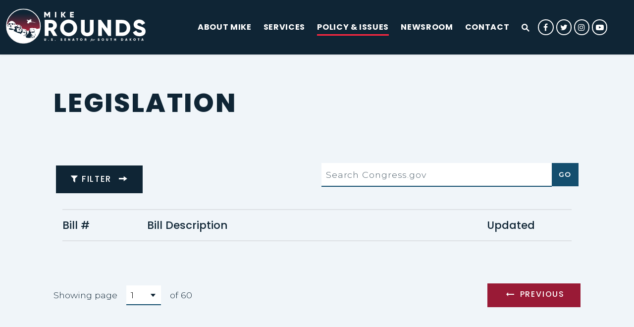

--- FILE ---
content_type: text/html; charset=utf-8
request_url: https://www.rounds.senate.gov/issues/legislation?PageNum_rs=76
body_size: 120565
content:

<!DOCTYPE html>
<!--[if lt IE 7 ]><html lang="en" class="no-js ie ie6"> <![endif]-->
<!--[if IE 7 ]><html lang="en" class="no-js ie ie7"> <![endif]-->
<!--[if IE 8 ]><html lang="en" class="no-js ie ie8"> <![endif]-->
<!--[if IE 9 ]><html lang="en" class="no-js ie ie9"> <![endif]-->
<!--[if IE 10 ]><html lang="en" class="no-js ie ie10"> <![endif]-->
<!--[if IE 11 ]><html lang="en" class="no-js ie ie11"> <![endif]-->
<!--[if gt IE 11]><html lang="en" class="no-js ie"> <![endif]-->
<!--[if !(IE) ]><!-->
<html lang="en" class='no-js'>
  <!--<![endif]-->
  <head>
      <meta charset="utf-8">
      <meta name="viewport" content="width=device-width, initial-scale=1.0, viewport-fit=cover">
      <meta name="page-title" content="Legislation">




        <title>Legislation | U.S. Senator Mike Rounds</title>

      <link rel="canonical" href="https://www.rounds.senate.gov/issues/legislation">

      
      
      
<meta name="google-site-verification" content="pv4CBQ9zSlHM3SpPSKTboWn3pQG58gUeQls_3f8_rjM">      <link rel="shortcut icon" href="/assets/images/favicon.ico">
      <link href="/assets/images/favicon.ico" rel="Icon" type="image/x-icon"/>
      <link rel="apple-touch-icon" sizes="180x180" href="/assets/images/apple-touch-icon.png">
      <link rel="icon" type="image/png" sizes="32x32" href="/assets/images/favicon-32x32.png">
      <link rel="icon" type="image/png" sizes="16x16" href="/assets/images/favicon-16x16.png">
      <link rel="manifest" href="/assets/images/site.webmanifest">
      <link rel="mask-icon" href="/assets/images/safari-pinned-tab.svg" color="#0F2535">
      <meta name="apple-mobile-web-app-title" content="Mike Rounds">
      <meta name="application-name" content="Mike Rounds">
      <meta name="msapplication-TileColor" content="#ffffff">
      <meta name="msapplication-config" content="/assets/images/browserconfig.xml">
      <meta name="theme-color" content="#ffffff">




  <meta name="twitter:card" content="summary_large_image"/>


  <meta name="twitter:title" content="Legislation | U.S. Senator Mike Rounds of South Dakota">


  <meta name="twitter:image" content="https://www.rounds.senate.gov/assets/images/sharelogo_1.png?refresh=1"/>

  <meta name="twitter:description" content="The Official U.S. Senate website of Senator Mike Rounds of South Dakota"/>
      
      

  <meta property="og:url" content="https://www.rounds.senate.gov/issues/legislation"/>



<meta property="og:image" content="https://www.rounds.senate.gov/assets/images/sharelogo_1.jpg"/>


<meta property="og:title" content="Legislation | U.S. Senator Mike Rounds of South Dakota"/>


<meta property="og:description" content="The Official U.S. Senate website of Senator Mike Rounds of South Dakota"/>

      



<script>
  if (!application) var application = {};
  application = {
    "config": {
      "tinymce": {
        "plugins": {
          "selectvideo": {
            "player": "jwplayer", // should be set to "legacy" or "jwplayer" currently
            "youtube": true, // set to true to write the youtube tags for youtube videos
            "width": "100%", // set width and height on the containing element
            "height": "100%",
            "tracking": true
          }
        }
      }
    },
    "fn": { // deprecated mootools 1.2 stuff that we'll probably still use once we upgrade fully to 1.3
      "defined": function (obj) {
        return (obj != undefined);
      },
      "check": function (obj) {
        return !!(obj || obj === 0);
      }
    },
    "form": {
      "processed": "null",
    },
    "friendly_urls": false,
    "siteroot": "https://www.rounds.senate.gov/",
    "theme": "",
    "webroot": "https://www.rounds.senate.gov/",
    "assetWebroot": "https://www.rounds.senate.gov/",
  };
</script>

    
      <link rel="stylesheet" type="text/css" href="https://www.rounds.senate.gov/styles/common.css?202509180000"/>

      <script src="https://www.rounds.senate.gov/scripts/vendor.js"></script>

      <script src="https://www.rounds.senate.gov/scripts/mootools.min.js"></script>

      <script type="text/javascript">
        var gRecaptchaReady = function () {
          let textarea = document.getElementById("g-recaptcha-response");
          if (!textarea)
            return;
          textarea.setAttribute("aria-hidden", "true");
          textarea.setAttribute("aria-label", "do not use");
          textarea.setAttribute("aria-readonly", "true");
        }

        window.getStuckHeaderHeight = function () {
          var siteHeader = document.querySelector('.SiteHeader');
          var siteHeaderHeight = (siteHeader)
            ? siteHeader.offsetHeight
            : 0;
          var mobileHeader = document.querySelector('.MobileHeader');
          var mobileHeaderHeight = (mobileHeader)
            ? mobileHeader.offsetHeight
            : 0;

          // Returns the height of either desktop or mobile header because the hidden header will return 0
          return siteHeaderHeight + mobileHeaderHeight;
        }
      </script>

      
      
      <script>
        window.top['site_path'] = "837662D3-5056-A066-60EF-16684EE0D8F4";
        window.top['SAM_META'] = {
          jquery: "",
          bootstrap: {
            major: ""
          }
        };
      </script>
      

<link rel="preconnect" href="https://fonts.googleapis.com">
<link rel="preconnect" href="https://fonts.gstatic.com" crossorigin>
<link href="https://fonts.googleapis.com/css2?family=Montserrat:ital,wght@0,300;0,500;1,300;1,500&family=Poppins:ital,wght@0,300;0,500;0,700;0,800;1,300;1,500;1,700;1,800&display=swap" rel="stylesheet">

  <script>
    $.ajaxSetup({ cache: true });
    function getScripts(scripts, callback) {
      var progress = 0;
      scripts.forEach(function(script) {
          $.getScript(script, function () {
              if (++progress == scripts.length && typeof callback == 'function') callback();
          });
      });
    }
  </script>

      <link rel="stylesheet" href="https://www.rounds.senate.gov/assets/styles/font-awesome.min.css"/>

  </head>

  

  <body data-transition="wrapper"
    class="body--internal body--legislation paged">
    <!-- in sen-n -->
    <!--stopindex-->
          <div class="SiteLayout d-flex flex-column">
          <div class="SiteLayout__alert">
            <a href="#aria-skip-nav" class="SkipNav sr-only sr-only-focusable">Skip to content</a>

<div class="NewsAlert">
  <div class="NewsAlert__container NewsAlert__container--absolute container">
    <div class="NewsAlert__iconContainer">
        <div class="NewsAlert__icon" aria-hidden="true">
          <svg class="NewsAlert__iconShape" xmlns="http://www.w3.org/2000/svg" viewBox="0 0 100 100">
            <path d="M50,5A45,45,0,1,0,95,50,45,45,0,0,0,50,5Zm4.3,70H45.7V66.4h8.6Zm3.17-43.6L54.25,61.9H45.75L42.53,31.4V25H57.47Z"/>
          </svg>
        </div>
    </div>
  </div>


</div>


            
          </div>

        <div class="SiteLayout__container d-flex flex-column flex-grow-1">
            <div class="SiteLayout__navigation">
                <div class="SiteLayout__siteHeader">
<div class="SiteHeader">
  <div class="SiteHeader__background"></div>

  <div  class="SiteHeader__layout">
    
  <div class="SiteHeader__backgroundShadow"></div>
    
    <div  class="SiteHeader__main">
      <div class="SiteHeader__logoContainer js-siteLogo">
        <a class="SiteHeader__logoLink"
          href="/"
          aria-label="U.S. Senator Mike Rounds Logo goes to Home Page">
          <div class="SiteHeader__logo">
<svg xmlns="http://www.w3.org/2000/svg" xmlns:xlink="http://www.w3.org/1999/xlink"
	viewBox="0 0 1203.55 299.1">
	<defs>
		<linearGradient id="site-logo-linear-gradient-rev" x1="-178.72" y1="351.5" x2="112.71" y2="351.5"
			gradientTransform="translate(501.23 182.26) rotate(90)" gradientUnits="userSpaceOnUse">
			<stop offset=".12" stop-color="#0f2535" />
			<stop offset=".22" stop-color="#282536" />
			<stop offset=".44" stop-color="#692539" />
			<stop offset=".76" stop-color="#d1263e" />
			<stop offset=".88" stop-color="#fc2740" />
		</linearGradient>
	</defs>
	<g>
		<g>
			<path fill="none" d="M122.76,164.03c.38,.27,.87-.01,1.24,.25h.12s.12,.02,.12,.02h0s.02,.02,.04,.04c0-.01,0-.02,0-.03,1.53,.02,2.73,.88,3.99,1.64,.22-1.18,.2-1.48-.05-2.34-.35-1.22-.88-2.36-1.56-3.43-.14-.22-.3-.44-.35-.7,.03-.01,.06-.02,.09-.03-.04-.01-.08-.03-.12-.04h0s.02,0,.02,0c-.09-.11-.18-.21-.28-.32h0c-.19-.14-.13-.42-.32-.55-.08-.13-.2-.22-.32-.31-.12-.08-.26-.15-.36-.25-2.03-2.12-4.61-3.25-7.41-3.97-.83-.21-1.17-.07-1.62,.6-.41,.61-.51,1.24-.1,1.9,.18,.29,.33,.59,.54,.86,.74,.96,1.52,1.89,2.25,2.86,.75,1,1.63,1.93,2.01,3.16,.24,.79,1.06,.3,1.5,.63,.19,.01,.38,.02,.56,.03Z" />
			<path fill="none"
				d="M110.34,170.1c-.73,.94-.65,1.18,.56,1.33,1.54,.2,3.03,.46,4.23,1.52,.1,.09,.2,.18,.29,.27,.05,.04,.1,.08,.16,.12,.56,.34,1.19,.14,1.77,.23,.12,0,.24,.04,.35,.07,.15,.06,.29,.16,.41,.26,.05,0,.09,0,.14,0,0-.05-.02-.1-.03-.15,1.32-.46,2.04-1.34,2.53-2.38l.37,.14c.13-.45,.28-.89,.4-1.34,.09-.32,.03-.68,.31-.94,0-.18,.01-.36,.02-.55,.22-.38,.2-.77,.01-1.16,0-.28-.02-.56-.03-.84-.15-.16-.19-.55-.55-.25-.08,.59-.49,.78-1.04,.83-1.64,.13-3.14-.28-4.49-1.19-.43-.29-.76-.29-1.21-.02-.97,.59-1.87,1.29-2.72,2.02l.38,.14c-.09,.08-.17,.15-.26,.24-.56,.54-1.14,1.06-1.62,1.68Z" />
			<path fill="none"
				d="M26.11,144.96c-.03-1.01,.29-2.11-.14-3.01-.48-.99-1.78-.52-2.67-.89-1.99-.83-3.08-1.92-2.82-3.74,0-.09,.01-.17,.01-.26-.02,.02-.05,.02-.07,.05-.32,.59-.23,1.24-.25,1.87-.1,.93,.38,1.79,.4,2.7,.69,.82,1.09,1.77,1.22,2.82,.14,.19,.1,.46,.3,.62,0,0,0,0,0,0h0s0,0,0,0c.15,.17,.11,.43,.3,.58,0,0,0,0,0,0h0s0,0,0,0c.15,.17,.11,.43,.29,.58,.08,.11,.19,.2,.27,.31h0c.2,.15,.13,.43,.32,.57,.08,.11,.19,.19,.26,.31v.02c.21,.13,.15,.41,.33,.54,.08,.11,.18,.21,.29,.3,0,0,0,0,0,0h0s0,0,0,0c.1,.09,.19,.19,.27,.3l.02,.02c.11,.07,.19,.16,.26,.27l.03,.03c.21,.11,.14,.4,.33,.52,.08,.12,.18,.22,.3,.29,.08,.12,.18,.21,.3,.29,.08,.12,.18,.22,.31,.3v-.02c.19,.21,.38,.22,.55-.04,0-.46,0-.92,.01-1.38-.45-.41-.4-.96-.42-1.49-.03-.82,0-1.64-.01-2.46Z" />
			<path fill="none"
				d="M122.13,180.77c-.13-.2-.36-.28-.53-.44-1.56-1.08-2.99-2.42-5.08-2.46-.2,0-.32-.2-.35-.41,.01-.01,.03-.03,.04-.04-.01-.01-.03-.02-.04-.03-.06,0-.13,.02-.19,.02-.33,.03-.65,0-.98,.03-2.33,.19-4.54,.85-6.69,1.63,1.67-.21,3.35,.16,4.99-.26,.56-.07,1.12-.16,1.59,.22,.02-.06,.04-.11,.06-.17,.4-.42,.9-.35,1.38-.24,1.74,.39,3.48,.76,5.07,1.61,.25,.17,.51,.34,.74,.54Z" />
			<path fill="none"
				d="M120.12,183.05c-2.25-.29-4.5-.61-6.74-.94-.17-.02-.35-.03-.53-.05,.81,.18,1.55,.56,2.3,.92,1.28,.62,2.57,1.24,3.84,1.87,.64,.31,1.24,.41,1.69-.26,.24-.34,.7-.65,.48-1.13-.18-.39-.67-.36-1.05-.41Z" />
			<path fill="none"
				d="M105.59,151.63c-2.39,.33-4.57,1.2-6.65,2.35-1.25,.69-2.39,1.54-3.45,2.49-.34,.31-.38,.61-.2,1.03,.53,1.25,1.01,2.51,1.31,3.84,.09,.39,.35,.56,.73,.59,.2,.02,.4,.03,.59,.03,2.03,.02,4.05,.02,6.07,.31,1.42,.01,2.85,.02,4.27,.04,.49,0,.84-.16,1.04-.63,.64-1.55,1.33-3.08,1.73-4.72,.16-.65,.03-1.35,.4-1.96,0-.28,0-.56,0-.83-.32-.34,.07-.87-.33-1.19-.68-.76-1.54-1.2-2.55-1.36-.98-.15-1.97-.13-2.95,0Z" />
			<polygon fill="none" points="53.95 144.56 53.95 144.56 53.95 144.56 53.95 144.56" />
			<path fill="none"
				d="M42.11,139.13c-.23,.94-.46,1.86-.69,2.79l.39,.14c-.81,3.28-1.58,6.55-2.45,9.89,.82,.14,1.59,.02,2.36,.01,2.62,.09,5.26-.33,7.83,.48,.06,.08,.09,.15,.12,.22,.03,0,.07,0,.1,0h0c.52-.51,1.19-.39,1.82-.39,1.87-.02,3.73,0,5.69,0-.91-.53-2.04-.44-2.66-1.28-.25,.1-.48,.01-.71-.09-.29-.14-.61-.22-.93-.28-.13-.02-.26-.06-.38-.1-.83-.48-1.74-.5-2.66-.5-.13-.03-.26-.06-.39-.11-1.28-.18-2.55-.12-3.82,.06-.19,.05-.39,.08-.58,.1-.31,.03-.63,.06-.93,.15-.12,.04-.24,.06-.37,.08-.27,.03-.52,.01-.76-.11-.32,.09-.63,.2-.93,.35,.25-.23,.48-.48,.68-.77,.03-.09,.06-.18,.12-.26,.03-.04,.07-.08,.1-.13,.07-.08,.15-.15,.22-.23,.04-.04,.08-.07,.11-.11,.07-.07,.15-.14,.23-.2,.08-.06,.16-.11,.25-.16,.08-.05,.17-.1,.25-.14,.08-.05,.16-.1,.23-.16,.07-.06,.14-.12,.21-.18,0,0,.1-.09,.1-.1,.06-.07,.13-.14,.2-.2,0,0,.1-.1,.1-.1,.06-.07,.13-.14,.2-.2,0,0,.11-.1,.1-.1,.07-.07,.14-.13,.23-.18,.08-.05,.16-.1,.25-.13,.08-.05,.16-.09,.24-.14,0,0,.11-.08,.11-.08,.07-.06,.14-.12,.21-.18,0,0,.1-.09,.1-.1,.06-.07,.13-.13,.2-.2,0,0,.1-.1,.1-.1,.07-.07,.14-.13,.22-.19,.07-.06,.16-.11,.24-.16,.08-.05,.17-.1,.25-.15,.08-.06,.16-.12,.24-.18,.08-.07,.15-.14,.23-.22,.04-.04,.08-.08,.11-.12,.08-.09,.16-.16,.25-.24,.05-.04,.09-.07,.14-.11,.1-.07,.22-.13,.34-.17,.13-.04,.25-.07,.38-.08,.03,0,.06,0,.09,0l.47,.18c.33,.02,.66,.04,.96-.13,.29-.01,.57-.02,.86-.03,.78-.36,1.65,.1,2.42-.28,.17-.2,.2-.4-.05-.57-.31-.03-.53-.23-.77-.4-1-.71-2.03-1.39-3.02-2.11-.47-.34-.95-.46-1.52-.43-.79,.04-1.59,.04-2.38,.03-1.61,0-3.03-.41-4.09-1.95Zm-1.8,12.73c-.07-.09-.02-.1,.03-.11-.03,.02-.04,.06-.03,.11Zm.14-.14s-.02,0-.03,0c.02,0,.03-.01,.05-.02,0,0,0,0,0,.01,0,0-.02,0-.02,0Z" />
			<path fill="none"
				d="M57.26,133.31c.29,0,.57,.14,.86,.21,.68,.36,1.46-.08,2.13,.27,.18,0,.37,.01,.55,.02,.77,.38,1.64-.1,2.41,.28,.19,0,.39,.02,.58,.03,.66,.33,1.43-.1,2.09,.26,0,0,0,0,0,0,.69,.01,1.38,.03,2.07,.03,.27,0,.51-.14,.47-.43-.2-1.37-.32-2.75-.91-4.06-.34-.75-.82-1.42-1.13-2.18-.18-.16-.38-.31-.55-.48-1.21-1.31-2.77-2.01-4.49-2.37-.65-.13-1.21-.34-1.76-.67-1.08-.64-2.26-1.03-3.54-.79-1.12,.2-2.22,.48-3.22,1.04-.28,.16-.67,.21-.78,.64,1,2.33,2.2,4.6,3.37,6.88,.45,.87,.36,1.31,1.84,1.31Z" />
			<path fill="none" d="M111.67,139.75c.19,.04,.38-.04,.57-.09-.19,.03-.38,.06-.57,.09Z" />
			<path fill="none"
				d="M72.43,120.47c.34,1.65,.69,3.3,1.05,4.95,.74,3.44,1.48,6.88,2.21,10.33,.18,.85,.36,.95,1.21,.66,.8-.27,1.35-.78,1.67-1.54,.4-.96,.52-1.95,.29-2.98-.31-1.37-.78-2.69-1.39-3.96-1.33-2.76-2.99-5.34-4.59-7.95-.12-.2-.32-.35-.5-.51-.03-.02-.16,.07-.24,.11,.03,.08,.03,.16,.01,.24,.18,.18,.23,.41,.28,.65Z" />
			<path fill="none"
				d="M113.77,139.87c.11,.03,.23,.08,.34,.12,0,0,.02,0,.02,.01-.02,.06-.03,.11-.03,.21h0c.17,.15,.45,.09,.6,.29,.1,.08,.2,.16,.3,.24,.06,.05,.14,.07,.22,.06,.16,.04,.28,.14,.37,.28,.12,.07,.22,.18,.31,.28,.11,.09,.2,.19,.3,.29,0,0,0,0,0,0,.1,.09,.2,.19,.3,.29h0c.1,.09,.2,.19,.3,.29h0c.09,.11,.19,.2,.3,.3h0c.11,.08,.22,.17,.29,.3,.2,.12,.13,.4,.33,.52,.69,1.38,1.79,2.38,3.08,3.22,2.75,1.78,4.67,4.21,5.86,7.21,.14,.36,.25,.73,.55,1.01h0c-.04,.45,.18,.85,.33,1.24,.21,.52,.2,1.03,.01,1.54,.15,.19,.1,.45,.27,.63,.04,.07,.06,.14,.05,.22,0,0,0,0,0,0,0,.05,0,.09,0,.14,.03-.01,.06-.02,.09-.03,.2,.22,.31,.5,.41,.77,1.55,4.07,2.23,8.3,2.39,12.62,.04,1.03-.02,2.07-.11,3.1l.44,.16c-.08,1.2-.19,2.4-.38,3.6-.14,.91-.35,1.8-.43,2.72,0,.1,.02,.19,.15,.33,1.23-1.03,1.79-2.38,2.01-3.88,.11-.73,.18-1.45,.24-2.18l.46,.17s0-.05,0-.07c.18-2.9,.15-5.8-.3-8.68-.42-2.72-1.01-5.41-1.87-8.04-.39-1.2-.83-2.38-1.24-3.57-.21-.63-.08-.86,.52-1.13,.87-.39,1.73-.35,2.59,.03,.15,.11,.28,.09,.4-.05-.53-1.13-1.35-1.9-2.67-2.06-.31-.3-.72-.28-1.11-.27-1.09,.02-1.04-.21-1.13-.92-.03-.23-.14-.46-.18-.69-.3-1.88-1.25-3.39-2.72-4.61-.27-.22-.55-.44-.83-.65,.02-.02,.05-.05,.07-.07-.05,0-.09,0-.14,0,0,0,0,0,0,0,0,0-.01,0-.01,0h0s0,0,0,0c0,0,0,0,.01,0-.16-.2-.44-.15-.63-.3-.76-.19-1.52-.44-2.29-.56-.71-.11-1.32-.37-1.89-.77-.36-.25-.73-.49-1.09-.74-.13-.08-.25-.17-.33-.29-.12-.07-.22-.17-.3-.29-.12-.07-.22-.17-.3-.29-.12-.07-.22-.17-.3-.29-.12-.07-.22-.17-.3-.29-.12-.07-.22-.17-.31-.28-.11-.08-.2-.18-.31-.27h0c-.15-.18-.43-.12-.57-.32-.11-.08-.21-.16-.31-.25-.07-.04-.14-.06-.22-.05-.15-.05-.26-.14-.37-.24-.08-.04-.17-.06-.26-.05-.26-.1-.51-.18-.61,.03-.19-.05-.38-.09-.55-.19-.38-.14-.75-.14-1.12-.1,.45-.02,.9-.01,1.29,.24Z" />
			<path fill="none"
				d="M112,181.45h0c-.07,.08-.15,.13-.24,.16-.1,.06-.11,.14-.04,.23,0,0,.06,.13,.06,.13,0,0,0,0,0,0,.02,0,.03,.01,.05,.02,0-.02,0-.03,0-.05,.23,0,.45,.01,.67,.04-.21-.07-.4-.19-.53-.44,.01-.03,.03-.06,.04-.09,0,0,0,0,0,0Z" />
			<polygon fill="none" points="117.4 141.63 117.41 141.64 117.41 141.64 117.4 141.63" />
			<polygon fill="none" points="116.8 141.06 116.8 141.06 116.81 141.07 116.8 141.06" />
			<polygon fill="none" points="117.1 141.34 117.11 141.35 117.12 141.35 117.1 141.34" />
			<polygon fill="none" points="114.7 140.51 114.7 140.51 114.69 140.5 114.7 140.51" />
			<path fill="none"
				d="M215.66,175.32c-.58,.1-1.16,.23-1.75,.28-.64,.05-1.28,.05-1.92,.04-.59,0-1.18-.01-1.76-.17-.57-.16-1.16-.23-1.72-.39-.57-.16-1.13-.35-1.67-.58-.59-.24-1.15-.55-1.73-.82-.5-.23-.94-.6-1.55-.77-.04,.61,.18,1.05,.36,1.49,1.16,2.81,3.17,4.11,6.43,3.42,.77-.16,1.54-.31,2.31-.46,.18-.15,.45-.1,.63-.26,.07-.04,.15-.06,.24-.05,.2-.13,.48-.09,.65-.29,0,0,0,0-.01,0h0s.01,0,.01,0c0,0,0,0,0,0,.01,0,.02,0,.04,0,0-.01,0-.02,0-.04,.58-.37,1.17-.74,1.75-1.11,.07-.27,0-.41-.31-.3Z" />
			<polygon fill="none" points="115.91 140.46 115.92 140.47 115.93 140.48 115.91 140.46" />
			<polygon fill="none" points="115.59 141.09 115.59 141.09 115.58 141.08 115.59 141.09" />
			<polygon fill="none" points="115.9 141.37 115.9 141.37 115.89 141.36 115.9 141.37" />
			<path fill="none" d="M117.38,142.84s0,0,0,0c0,0,0,0-.01,0h.02Z" />
			<polygon fill="none" points="118 142.21 118 142.22 118.01 142.22 118 142.21" />
			<polygon fill="none" points="118.29 142.5 118.3 142.51 118.31 142.51 118.29 142.5" />
			<polygon fill="none" points="117.7 141.92 117.7 141.93 117.71 141.93 117.7 141.92" />
			<path fill="none"
				d="M233.55,196.32s0,0,0-.01c0-.01-.02-.02-.02-.03,.01,0,.03,0,.04,0,0,0,.02-.01,.02-.02,.02-.04,.04-.09,.06-.13,.07-.09,.15-.18,.22-.27,.1-.13,.21-.24,.36-.31,.4-.86,.77-1.74,1.35-2.51,.15-.51,0-.99-.21-1.45-.69-.79-1.36-1.62-2.4-2.03-.04-.05-.09-.1-.13-.14l.04-.05c-.1,0-.21,0-.32-.01-.23-.03-.44-.1-.64-.22-.02-.03-.04-.06-.07-.09,0,0-.02,0-.02-.01,0,0,0-.01,0-.02,0-.01,0-.02,0-.03,0-.03-.02-.04-.02-.07-.25-1.05-1.26-.48-1.86-.79-1.28-.24-2.53-.05-3.79,.23-2.31,.51-4.63,.93-6.95,1.39-.74,.15-.86,.1-1.14-.54-.21-.47-.34-.98-.71-1.43-.09,.14-.16,.21-.16,.27-.05,1.27,.17,2.48,.62,3.67,.55,1.44,1.08,2.89,1.6,4.35,.14,.39,.27,.79,.39,1.18,.11,.34,.23,.67,.34,1.01,.08,.11,.18,.12,.29,.04,.1,0,.2-.01,.3-.02,1.17-.24,2.35-.26,3.54-.28,.3,0,.59-.02,.89-.03,.42-.01,.58-.22,.64-.63,.11-.75,.14-.78,.91-.79,1.98-.02,3.96-.02,5.94-.02,.38,.22,.73,.35,.9-.22Z" />
			<path fill="none"
				d="M225.98,171.86c1.37,.06,2.74,.26,4,.86,.2,0,.4,0,.6-.01h0c.07,.04,.15,.06,.23,.05,.2,.12,.49,.07,.65,.28,.18,.13,.46,.09,.6,.3,.2,.17,.41,.34,.61,.52,.57,.53,1.16,1.04,1.78,1.52,.23,.2,.46,.41,.68,.63,.08,.09,.17,.17,.26,.25,.04,.04,.08,.09,.13,.13,.08,.09,.16,.18,.23,.27,.07,.1,.14,.2,.22,.3,.35,.44,.63,.95,1.25,1.07,.25,.18,.45,.41,.51,.73,.02,.25,.18,.48,.29,.71,.02-.05,.03-.1,.05-.15-.05-.04-.1-.09-.15-.14-.08-.13-.13-.28-.16-.43-.04-.14-.09-.27-.16-.4-.08-.12-.15-.25-.13-.4,0,0,0-.02,0-.02,.05-.05,.12-.07,.15-.14,0-1.29-.52-2.37-1.38-3.32h0c-.19-.15-.13-.42-.3-.58h0c-.18-.15-.13-.43-.31-.57-.09-.1-.17-.2-.26-.29-.04-.06-.06-.13-.06-.21-.05-.17-.17-.28-.32-.37-.26-.13-.44-.33-.56-.59-.39-.19-.79-.39-1.18-.58-.24-.26-.65-.01-.89-.29-.18-.01-.36-.02-.54-.03,0,0,0,0,0,0-.02-.09-.05-.17-.08-.25-1.88,0-3.75-.02-5.63-.02-1.31,.2-2.63,.4-3.94,.62-.4,.07-.81,.14-1.23,.54,1.79,0,3.42-.05,5.05,.02Zm9.67,4.35s0,0,0,0c0,0,0,0,0,0h0Z" />
			<path fill="none"
				d="M140.93,182.31c0-.48,0-.97,0-1.45,.36-.55-.07-1.22,.28-1.77,0-.05,.01-.09,.02-.14l.25,.09s.02-.08,.03-.12c.05-.32,.12-.63,.23-.94,.05-.12,.09-.24,.13-.37,.09-.26,.2-.51,.29-.77,.2-.55,.4-1.09,.56-1.65,.12-.4,.12-.79-.27-1.05-1.36-.92-2.39-2.15-3.42-3.4-.63-.75-1.21-.59-1.53,.28-.49,1.32-1.02,2.62-1.72,3.85-.28,.49-.21,1.05-.04,1.56,.06,.17,.08,.35,.11,.52l.46,.17c.23,1.42-.02,2.82-.47,4.21-.27,.84-.68,1.62-1.37,2.2-.94,.79-1.99,1.19-3.29,.92-.54-.11-1.08-.52-1.69-.22,.04,.52,.08,1.04,.12,1.56,.09,1.17-.11,2.32-.37,3.45-.33,1.46-.8,2.89-1.38,4.28-.44,1.06-.45,1.04-1.49,.66-.51-.19-.96-.51-1.53-.54-1.21-.69-2.57-1-3.88-1.37-2.52-.72-5.1-1.15-7.7-1.49-.68-.09-1.38-.04-2.08-.06-.47-.37-1.04-.24-1.57-.25-1.97-.03-3.94-.03-5.91-.04h0c-1.41,.18-2.83,.35-4.24,.54-.84,.11-1.13-.02-1.33-.76-.51-1.9-.96-3.82-1.25-5.77-.09-.62-.17-1.24-.34-1.84-.36-.86,.1-1.8-.27-2.66,0-1.03,0-2.06,0-3.09,.14-.17,.09-.42,.23-.59-.11-.16,.03-.36-.02-.53-.08-.13-.12-.28-.24-.38,0,0,0,0,0,0-.06,0-.11,0-.16,0,.03-.04,.07-.08,.1-.12-.68-1.55-1.37-3.09-1.78-4.74-.73-2.96-.8-5.91-.04-8.87,0-.01,0-.03,0-.04l.37,.14c.17-.7,.28-1.43-.81-1.77h0s0-.01,0-.02c.03-.03,.06-.05,.09-.08,.12-.66-.38-1.06-.7-1.54-1.13-1.7,.78-6.79,2.78-7.39,.09-.03,.19-.06,.29-.07,3.43-.35,5.29-2.43,6.11-5.49,.67-2.51,1.59-4.69,4.67-5.05,.3-.04,.76-.2,.65-.63-.07-.28-.46-.32-.75-.38-2.77-.56-4.42,.14-6,2.55-.78,1.37-1.74,2.68-3.18,3.35-3.36,1.57-6.89,2.74-10.62,3.01-2.54,.19-4.77,.91-6.6,2.58-1,.91-2,1.07-3.22,.77-1.12,.18-2.19-.5-3.38-.23,.09,.53,.4,.84,.7,1.15,.58,.6,1.11,1.24,1.56,1.93,.05,.2,.14,.38,.25,.56l.62,.23c.42,.47,.78,1,1.2,1.47,1.34,1.48,2.56,3.06,3.9,4.55,.57,.63,.64,1.24,.4,1.99-.46,1.45-1.19,2.76-2.09,3.97-.64,.86-1.35,1.66-2.1,2.43-3.53,3.63-6.08,7.83-7.65,12.59-.14,.42-.27,.83-.12,1.27h0c.08,0,.15,0,.21,.05,.11,.1,.23,.19,.37,.24h.12s.11,.04,.11,.04c.16,.16,.44,.09,.58,.28h0c.17,.16,.44,.11,.6,.29h0c.16,.16,.43,.12,.6,.28,0,0,0,0,0,0h0s0,0,0,0c.16,.18,.43,.13,.6,.29,0,0,0,0,0,0h0c.16,.17,.43,.13,.6,.28,0,0,0,0,0,0h.01s0,0,0,0c.16,.19,.44,.13,.61,.29,0,0,0-.01,0-.01,.39,.11,.78,.23,1.17,.34,.2,.14,.39,.3,.6,.4,2.74,1.34,5.49,2.67,8.23,4,.22,.1,.46,.15,.69,.23,0,0,.01-.02,.02-.02,0,0,0,0,0,0,.23,.03,.45,.08,.58,.3,0,0,.1,.04,.1,.04h.11c.14,.06,.26,.14,.38,.24,.07,.04,.14,.06,.22,.05,.13,.07,.26,.15,.38,.24,.07,.04,.14,.06,.22,.05,.14,.07,.26,.15,.38,.24,.07,.05,.14,.06,.23,.05,.2,.15,.52,.05,.66,.31,0,.08,.01,.15,.02,.23,.24,.01,.45,.08,.59,.29,.24,0,.46,.06,.61,.27,1.3,.4,2.5,1.02,3.74,1.57,.71,.31,1.39,.68,2.17,.81,0,0,0,0,0,0,.18,.14,.45,.1,.61,.28h0c.16,.16,.43,.1,.59,.27,.07,.05,.15,.06,.23,.05,.21,.12,.49,.07,.66,.28,.18,.14,.44,.09,.6,.27l.1,.04h.11c.15,.03,.27,.12,.38,.22,.08,.04,.17,.06,.26,.05,.19,.14,.47,.08,.64,.27l.09,.04h.1c.17,.05,.24,.21,.36,.31,.1,.05,.2,.08,.31,.08,.21,.01,.44-.03,.62,.14,1.34,.64,2.73,1.12,4.18,1.46l.1,.04h.11c.21,.11,.49,.06,.67,.25l.11,.04h.11c.21,.11,.49,.06,.67,.25l.11,.04h.11c.21,.11,.48,.06,.67,.24l.12,.04h.13c.2,.13,.46,.08,.65,.24,.08,.04,.17,.06,.27,.04,.27,.23,.68,0,.93,.28l.11,.04h.11c.21,.1,.47,.07,.66,.22l.13,.04h.14c.26,.23,.66,.02,.92,.25,.2,.1,.4,.21,.6,.31,.28,.25,.68,.06,.97,.26h.11s.11,.02,.11,.02c.39,.05,.78,.08,1.16,.15,1.54,.29,3.01,.84,4.5,1.28h0c.07,.05,.14,.06,.23,.05,.21,.13,.5,.07,.66,.3,.38,.38,.91,.51,1.37,.76,.67,.37,1.37,.68,1.92,1.22,.1,.1,.19,.22,.32,.29,.14,.19,.42,.14,.57,.31h0c.1,.1,.21,.2,.33,.28,0,0,0-.03,0-.03,.87,.27,1.37,1.02,2.04,1.54,0,0,0,0,0,0,.8-.81,1.17-2.04,2.42-2.44h0c.33-.5,.61-1.04,1.11-1.43,.04,0,.07,0,.11,.01,.07-.05,.11-.12,.15-.2,.01-.09,.02-.18,.02-.27,.03,0,.05-.01,.08-.02,0-.02,.01-.04,.01-.05,.1-.1,.19-.19,.29-.29,.06,0,.11-.01,.17-.01-.02-.12,.02-.24,.09-.34,.04-.3,.24-.52,.42-.75,3.31-4.32,6.61-8.64,9.91-12.97,.15-.19,.29-.39,.42-.59,.33-.48,.34-.5-.1-.99-1.27-1.43-2.05-3.05-1.99-4.99Z" />
			<path fill="none"
				d="M158.7,208.8c.01,1.11,.64,1.25,1.37,1.28,.89,.03,1.79-.09,2.65,.13,.68,.17,1.52,.18,1.74,1.08,0,0,.01,0,.02,0,1.21-.23,1.51,.71,1.86,1.51,.56,1.29,.56,1.32,1.57,.31,1.35-1.35,2.41-2.93,3.63-4.37,.04-.41-.19-.04-.21-.04-.13,.04-.25,.1-.37,.16-1.31,.28-2.62,.65-3.86-.19,.02-.06,.05-.12,.08-.18-.02-.02-.05-.02-.07-.04h0c-.61,.47-1.24,.15-1.84,.01-1.13-.25-2.26-.3-3.35,.12-1.02,.39-2.04,.71-3.21,.2Z" />
			<path fill="none"
				d="M151.41,196.53c.37,.1,.73,.23,1.05,.43,.05,.04,.09,.08,.12,.12,.52-.38,1.05-.19,1.48,.11,1.16,.82,2.49,1.06,3.86,1.26,1.45,.21,1.57,.41,1.33,1.9-.09,.18-.2,.35-.32,.51-.07,.09-.14,.18-.21,.27-.05,.05-.1,.1-.17,.14-.08,.05-.06,.06,.07,0,.09-.07,.16-.14,.23-.22,.13-.13,.26-.26,.38-.39,1.49-1.35,2.59-2.9,2.92-4.92,.35-2.14-.43-3.31-2.6-3.77-.92-.19-1.85-.32-2.8-.31-.4,0-.81,.04-1.18-.12-.13,.02-.27,.04-.41,.04-2.61,.59-5.31,.62-7.91,1.28-.53,.13-1.1,.15-1.6,.33-.66,.25-1.77-.17-1.87,.98-.08,.96,1.27,2.22,2.33,2.28,.49,.03,.99-.07,1.49-.06,1.12,.02,2.23-.02,3.34,.03,.16,0,.31,.03,.46,.07Z" />
			<polygon fill="none" points="231.46 173.04 231.46 173.04 231.45 173.04 231.46 173.04" />
			<path fill="none"
				d="M231.16,236.06c-.89-.02-1.77-.07-2.66-.05-.68,.02-1.14-.21-1.36-.85-.06-.18-.11-.37-.16-.55,0,0,0,0,0,0-.1-.14-.22-.26-.34-.38-.08-.08-.15-.17-.21-.27,0-.08-.02-.17-.06-.24-.08-.11-.18-.21-.24-.34,0-.08,0-.16-.05-.24-.09-.11-.19-.21-.25-.34,0-.08-.01-.16-.05-.24-.05-.08-.05-.16-.03-.22,0,0,0,0,0,0-.05-.03-.1-.05-.15-.07-.03,0-.05,0-.08,0-.13-.26-.36-.43-.6-.57-.25-.15-.47-.31-.59-.58h0s0,0,0,0c-.1-.1-.21-.19-.33-.27-.5-.17-.54-.63-.66-1.04-.12-.39-.32-.7-.8-.71l-.11,.03h-.12c-.16,.05-.27,.16-.35,.32,.03,.07,.04,.14,.04,.21,.28,.6,.55,1.19,.83,1.79,.11,.08,.2,.17,.29,.27h.01c.09,.09,.18,.17,.27,.26,.03-.01,.06-.02,.08-.04,1.21,.08,1.19,1.06,1.41,1.86-.01,.08,0,.16,.03,.24,.26,.26,.04,.65,.28,.92-.01,.08,0,.16,.02,.24,.17,.3,.28,.6-.08,.85-.82-.08-1.63-.17-2.45-.25-.39-.04-.58-.3-.75-.6-.32-.34,.02-.84-.29-1.18,0-.09,0-.18-.03-.27-.16-.16-.09-.43-.28-.58h0s0,0,0,0h0s0,0,0,0c-.08-.07-.11-.15-.09-.24,0,0,0-.01,0-.02,0,0-.01-.02-.02-.02-.01,0-.03-.01-.04-.02-.04-.02-.08-.04-.12-.05l.05-.09c-.24-.81-1.07-1.08-1.58-1.64-.47-.52-.93-1-.68-1.76,.01-.49-.19-.83-.71-.93-.15,0-.29,.04-.43,.12-.96,.83-.67,1.8-.34,2.77,.15,.24,.31,.45,.55,.62,.07,.02,.13,.04,.19,.07,.66,.43,1.12,1.05,1.6,1.64,0,.06,0,.12,0,.18,.05,.22,.11,.44,.17,.66,.03,.11,.05,.21,.08,.32,.03,.16,0,.31-.13,.43-.69,.35-1.44,.17-2.17,.2-.27,0-.54-.06-.8-.13-.03,0-.06-.01-.09-.02-.34-.9-1.25-1.42-1.7-2.25-.08-.1-.17-.19-.26-.27-.14-.12-.27-.24-.39-.38-.07-.1-.15-.19-.23-.28-.09-.09-.19-.16-.3-.21-.02,0-.04-.01-.06-.02-.36-1.09-1.57-.85-2.34-1.31h0c-.12-.1-.23-.21-.38-.26-.08,.01-.15,0-.22-.05-.01,0-.03,0-.04,0-.22,.04-.46,.06-.29,.39,.19,.37,.41,.73,.62,1.09,.2,.13,.13,.42,.33,.56,0,0,0-.01,0-.01,.17,.11,.33,.22,.5,.33,0,0,0,0,0,0,.04,.09,.07,.18,.11,.28,.09,.1,.17,.2,.25,.3,.2,.13,.13,.42,.32,.55,.2,.39,.39,.78,.59,1.17,.39,.49,.79,.98,1.18,1.46h0c.12,.1,.23,.21,.28,.36,0,.08,.01,.15,.06,.22,.09,.1,.18,.21,.26,.31,.11,.61,.48,.9,1.12,.89,.92-.01,1.85-.01,2.77-.02,.93-.09,1.87-.21,2.8-.27,3.16-.22,6.28-.64,9.39-1.22,.14-.14,.15-.29,.11-.45-.04-.03-.08-.05-.11-.09Z" />
			<path fill="none"
				d="M247.25,218.33c-.32-.94-.57-1.9-.61-2.9,0,0,0,0,0,0-.31-.34,0-.82-.27-1.17-.2-.79-.43-1.57-.59-2.37-.55-2.63-1.06-5.26-1.61-7.88-.18-.84-.43-1.67-.65-2.51-.05,0-.1,.02-.16,.03v4.31c.35,3.36,.34,6.74,.34,10.11,.14,1.03,.14,2.12,1.23,2.74,.61,.29,1.01,.92,1.73,1.02,.24,.07,.47,.13,.81,.22-.11-.58-.3-1.08-.23-1.61Z" />
			<path fill="none"
				d="M238.44,224.88c-.06-.53-.11-.92-.18-1.18,0-.23-.01-.46-.02-.69-.47-.01-.94-.03-1.42-.04-.96,0-1.93,0-2.89,0-.03,0-.06,0-.08,0-.69,0-1.39,0-2.09,0-.17,0-.35,0-.52,.01-.21,.1-.21,.29-.24,.48,.03,.12,.08,.24,.14,.35,.31,.47,.65,.91,1.01,1.34,.33,.37,.51,.89,1.09,1,.05,.04,.1,.08,.13,.12,.14,.16,.17,.35,.18,.56-.24,.62-.34,1.32-.27,2.12-.11,.53-.26,1.04-.33,1.57-.02,.32,.04,.62,.29,.85,0,.02,0,.05,0,.07-.21,.5-.3,1.1-.21,1.86,.02,.13-.08,.28-.12,.42-.11,.45-.24,.9-.26,1.37-.04,.82,.26,1.27,1.19,.97,0,0,0,0,0,0,.89-.19,1.74-.56,2.67-.62,.24-.27,.65-.03,.9-.28l.1-.05h.11c.22-.1,.5-.08,.69-.26h0c.11-.09,.21-.18,.32-.28,0-.29-.02-.59-.03-.88h0s0,0,0,0c0-1.16,.02-2.32,.02-3.48,0-.12,0-.24,0-.36,0,0,0-.01,0-.02,.04-.21,.05-.41,.04-.58,.64-1.18-.08-2.36-.03-3.54-.06-.28-.16-.55-.2-.84Z" />
			<path fill="none"
				d="M239.09,187.54c-.23-1.45,.92-2.27,1.46-3.37,.11-.22,.17-.45,.17-.7,.13-.34,.28-.66,.6-.88,.08-.11,.17-.21,.26-.31h-.01c.1-.14,.15-.29,.16-.44,.03-.23-.02-.47-.14-.7-.03-.09-.03-.18-.02-.27-.31-.35,.02-.83-.28-1.18-.11-.45-.19-.9-.32-1.34-.1-.33-.24-.12-.37,0-.07,.06-.14,.12-.21,.18,0,0,0,0,0,0-.28,.24-.04,.65-.3,.89-.13,1.23-.62,2.29-1.48,3.2-1.09,.87-1.63,2.13-2.44,3.2-.03,.04-.05,.08-.08,.11-.06,.12-.12,.24-.15,.38-.1,.46-.09,.93-.04,1.4,.02,.13,.05,.26,.09,.38,.12,.35,.19,.71,.23,1.08,.02,.12,.05,.24,.09,.35,.1,.28,.18,.56,.23,.84,.02,.11,.06,.23,.1,.34,.09,.22,.19,.44,.28,.66,.04,.11,.08,.23,.13,.34,.23,.75,.68,1.4,1.12,2.04,.59,.68,1.22,1.32,1.95,1.86,.59,.31,1.17,.66,1.88,.61,.1-.03,.2-.06,.29-.1,.16-.07,.27-.19,.27-.42,0-.01,0-.02,0-.04-.13-.39-.45-.63-.7-.92-1.8-2.08-2.36-4.6-2.77-7.2Z" />
			<path fill="none"
				d="M157.27,177.62c1.02-.36,2.04-.77,2.75-1.65,.05-.3-.04-.45-.38-.38-.15,.02-.3,.02-.44,.07-1.57,.58-3.22,.83-4.87,1.03-1.12,.14-2.25,.15-3.37-.06-.86-.16-1.73-.29-2.6-.43-.31-.11-.37,.03-.29,.29,2.86,1.94,5.94,2.27,9.19,1.13Z" />
			<path fill="none"
				d="M41.13,134.7c.45,0,.89,0,1.33-.01,.49-.02,.65-.14,.72-.56,.32-1.75,.6-3.51,.98-5.25,.15-.69,.11-1.44,.53-2.06,0,0,0,0,0,0,0,0,0,0,0,0h0c-.01-.09,0-.18,.02-.27,.29-.35-.02-.84,.27-1.2-.02-.09-.01-.17,.01-.25,.19-.3,.25-.59-.05-.86-.32-.12-.64-.24-.96-.36-1.34-.53-2.72-.87-4.18-.8-1.5,.07-2.93,.43-4.3,1-1.05,.44-2.03,1-2.95,1.66-.23,.17-.48,.43-.79,.25-.23-.13-.13-.43-.13-.66,0-.92,0-1.83-.01-2.75,0-.17,.05-.4-.3-.38-.13,.24-.28,.49-.39,.75-1.21,2.96-2.35,5.93-2.98,9.07-.14,.71-.36,1.4-.55,2.1,0,.24,.03,.49-.03,.72-.14,.58-.23,1.17-.32,1.77l.44,.16c-.14,.84-.34,1.69-.4,2.55,.25-.81,.71-1.55,1.29-2.23l.41,.15c.25-.26,.5-.52,.78-.76,1.34-1.18,2.89-1.8,4.71-1.79,2.27,.02,4.55,0,6.82,0Z" />
			<path fill="none"
				d="M73.5,172.59c-2.95-1.63-6.11-2.87-9.24-4.18-.58-.24-1.25-.37-1.64-.93-.18-.11-.37-.22-.55-.33-.17,.05-.34,.07-.52,.06-2.81-.66-5.51-1.71-8.33-2.32-.44-.15-.9-.23-1.35-.31-.16-.03-.32-.07-.48-.13-4.03-.64-8.05-1.37-12.16-1.19-.49,.02-.99-.02-1.36-.42-.28,.09-.55,.23-.84,.26-1.21,.14-2.28,.62-3.3,1.21-1.34,.77-2.42,1.81-3.05,3.24-.35,.8-.34,.96,.4,1.42,2,1.25,4.13,2.27,6.33,3.14,1.5,.59,3.01,1.23,4.63,1.46,.32,.11,.63,.24,.96,.32,1.27,.3,2.54,.59,3.82,.88,.46,.31,1.04-.06,1.5,.27,0,0,0,0,0,0,1.1-.05,2.19,.11,3.27,.31h0s0,0,0,0c1.17,0,2.34,0,3.52-.01,.01-.01,.03-.02,.04-.03,0,0,.01,.02,.02,.03,.58-.52,1.31-.39,1.98-.38,5.44,.03,10.75-.94,16.03-2.09,.14-.03,.3-.03,.35-.27Z" />
			<polygon fill="#fff" points="218.35 225 218.36 225 218.36 225 218.35 225" />
			<path fill="#fff" d="M40.31,151.86c-.01-.05,0-.09,.03-.11-.05,.01-.1,.03-.03,.11Z" />
			<path fill="#fff"
				d="M40.42,151.72s.02,0,.03,0c0,0,.02,0,.02,0,0,0,0,0,0-.01-.02,0-.03,.01-.05,.02Z" />
			<polygon fill="#fff" points="214.17 176.77 214.17 176.77 214.17 176.77 214.17 176.77" />
			<polygon fill="#fff" points="124.52 145.16 124.52 145.16 124.52 145.16 124.52 145.16" />
			<path fill="#144e6e" d="M233.58,196.28s0,0-.01,0c0,0,0,0,0,0,0,0,.02,0,.02,0Z" />
			<polygon fill="#144e6e" points="214.17 176.77 214.18 176.77 214.18 176.77 214.17 176.77" />
			<polygon fill="#144e6e" points="116.19 177.4 116.19 177.39 116.18 177.39 116.19 177.4" />
			<polygon fill="#144e6e"
				points="73.91 184.91 73.91 184.91 73.91 184.91 73.92 184.92 73.91 184.91" />
			<polygon fill="#144e6e" points="98.32 195.98 98.32 195.98 98.31 195.97 98.32 195.98" />
			<polygon fill="#144e6e" points="73.31 184.62 73.31 184.62 73.32 184.63 73.31 184.62" />
			<polygon fill="#144e6e" points="74.5 185.2 74.5 185.2 74.51 185.21 74.5 185.2" />
			<path fill="#144e6e" d="M212.72,189.06s.02-.01,.04-.01c-.06-.06-.16,.07-.04,.01Z" />
			<polygon fill="#144e6e" points="22.39 145.7 22.39 145.71 22.4 145.71 22.39 145.7" />
			<polygon fill="#144e6e" points="124.53 145.16 124.53 145.16 124.52 145.16 124.53 145.16" />
			<polygon fill="#144e6e" points="22.09 145.12 22.1 145.13 22.1 145.13 22.09 145.12" />
			<polygon fill="#144e6e" points="24.16 148.33 24.16 148.33 24.17 148.33 24.16 148.33" />
			<path fill="#144e6e" d="M215.06,227.02s0,0,0,0c0,0,0,0,0-.01l-.02,.02Z" />
			<polygon fill="#144e6e" points="235.65 176.21 235.64 176.2 235.65 176.21 235.65 176.21" />
			<polygon fill="#144e6e" points="212.4 233.16 212.39 233.15 212.38 233.14 212.4 233.16" />
		</g>
	</g>
	<g>
		<path fill="#fff"
			d="M381.34,188.62h-15.35v45.27h-32.31V96.11h56.54c26.86,0,48.46,21.06,48.46,47.24,0,16.93-10.5,32.28-26.05,39.95l30.08,50.58h-34.73l-26.65-45.27Zm-15.35-27.55h24.23c8.88,0,16.15-7.68,16.15-17.71s-7.27-17.71-16.15-17.71h-24.23v35.43Z" />
		<path fill="#fff"
			d="M466.35,165c0-40.54,32.91-71.64,73.5-71.64s73.5,31.1,73.5,71.64-32.91,71.64-73.5,71.64-73.5-31.1-73.5-71.64Zm114.69,0c0-24.6-18.17-40.94-41.19-40.94s-41.19,16.34-41.19,40.94,18.17,40.94,41.19,40.94,41.19-16.34,41.19-40.94Z" />
		<path fill="#fff"
			d="M646.06,189.41V96.11h32.31v90.54c0,10.43,5.05,19.29,22.21,19.29s22.21-8.86,22.21-19.29V96.11h32.31v93.29c0,29.52-23.42,47.24-54.52,47.24s-54.52-17.71-54.52-47.24Z" />
		<path fill="#fff"
			d="M905.92,96.11V233.89h-24.23l-54.52-74.79v74.79h-32.31V96.11h24.23l54.52,74.79V96.11h32.31Z" />
		<path fill="#fff"
			d="M1071.9,165c0,38.97-29.68,68.89-68.65,68.89h-56.54V96.11h56.54c38.97,0,68.65,29.92,68.65,68.89Zm-31.09,0c0-23.62-15.35-38.58-37.56-38.58h-24.23v77.15h24.23c22.21,0,37.56-14.96,37.56-38.58Z" />
		<path fill="#fff"
			d="M1094.52,202.59l27.86-15.74c5.05,11.41,13.73,19.09,29.68,19.09s19.18-5.9,19.18-11.22c0-8.46-8.08-11.81-29.28-17.52-21-5.71-41.59-15.55-41.59-41.92s23.02-41.92,47.45-41.92,41.39,10.82,51.69,31.1l-27.26,15.55c-4.85-9.84-11.51-15.94-24.43-15.94-10.1,0-15.14,4.92-15.14,10.43,0,6.3,3.43,10.63,25.44,17.12,21.4,6.3,45.43,13.58,45.43,42.71,0,26.57-21.81,42.32-52.5,42.32s-48.66-13.78-56.54-34.05Z" />
	</g>
	<g>
		<path fill="#fff"
			d="M380.33,75.59h-11.61v-27.59l-13.14,20.14h-1.31l-13.14-20.14v27.59h-11.61V28.13h11.61l13.79,21.09,13.79-21.09h11.61v47.46Z" />
		<path fill="#fff" d="M433.31,28.13v47.46h-11.61V28.13h11.61Z" />
		<path fill="#fff"
			d="M502.55,75.59l-16.26-21.97v21.97h-11.61V28.13h11.61v20.61l15.53-20.61h13.21l-17.13,23.12,17.86,24.34h-13.21Z" />
		<path fill="#fff"
			d="M584.71,65.15v10.44h-31.94V28.13h31.58v10.44h-19.96v7.87h18.15v10.31h-18.15v8.41h20.32Z" />
	</g>
	<g>
		<path fill="#fff"
			d="M329.14,268.33v-13.35h4.62v12.96c0,1.49,.72,2.76,3.18,2.76s3.18-1.27,3.18-2.76v-12.96h4.62v13.35c0,4.23-3.35,6.76-7.8,6.76s-7.8-2.53-7.8-6.76Z" />
		<path fill="#fff"
			d="M363.59,272.42c0-1.47,1.24-2.68,2.75-2.68s2.75,1.21,2.75,2.68-1.24,2.68-2.75,2.68-2.75-1.21-2.75-2.68Z" />
		<path fill="#fff"
			d="M387.64,270.22l3.99-2.25c.72,1.63,1.96,2.73,4.25,2.73s2.75-.84,2.75-1.61c0-1.21-1.16-1.69-4.19-2.51-3.01-.82-5.95-2.23-5.95-6s3.29-6,6.79-6,5.92,1.55,7.4,4.45l-3.9,2.23c-.69-1.41-1.65-2.28-3.5-2.28-1.44,0-2.17,.7-2.17,1.49,0,.9,.49,1.52,3.64,2.45,3.06,.9,6.5,1.94,6.5,6.11,0,3.8-3.12,6.06-7.51,6.06s-6.96-1.97-8.09-4.87Z" />
		<path fill="#fff"
			d="M421.36,272.42c0-1.47,1.24-2.68,2.75-2.68s2.75,1.21,2.75,2.68-1.24,2.68-2.75,2.68-2.75-1.21-2.75-2.68Z" />
		<path fill="#fff"
			d="M469.74,270.22l3.99-2.25c.72,1.63,1.96,2.73,4.25,2.73s2.75-.84,2.75-1.61c0-1.21-1.16-1.69-4.19-2.51-3.01-.82-5.95-2.23-5.95-6s3.29-6,6.79-6,5.92,1.55,7.4,4.45l-3.9,2.23c-.69-1.41-1.65-2.28-3.5-2.28-1.44,0-2.17,.7-2.17,1.49,0,.9,.49,1.52,3.64,2.45,3.06,.9,6.5,1.94,6.5,6.11,0,3.8-3.12,6.06-7.51,6.06s-6.96-1.97-8.09-4.87Z" />
		<path fill="#fff"
			d="M517.05,270.36v4.34h-12.72v-19.72h12.57v4.34h-7.95v3.27h7.23v4.28h-7.23v3.49h8.09Z" />
		<path fill="#fff"
			d="M552.37,254.98v19.72h-3.47l-7.8-10.71v10.71h-4.62v-19.72h3.47l7.8,10.71v-10.71h4.62Z" />
		<path fill="#fff"
			d="M584.5,271.6h-7.51l-1.01,3.1h-5.06l6.88-19.72h5.9l6.88,19.72h-5.06l-1.01-3.1Zm-1.39-4.23l-2.37-7.24-2.37,7.24h4.74Z" />
		<path fill="#fff" d="M621.27,259.32h-5.2v15.38h-4.62v-15.38h-5.2v-4.34h15.03v4.34Z" />
		<path fill="#fff"
			d="M638.09,264.84c0-5.8,4.71-10.26,10.52-10.26s10.52,4.45,10.52,10.26-4.71,10.26-10.52,10.26-10.52-4.45-10.52-10.26Zm16.41,0c0-3.52-2.6-5.86-5.9-5.86s-5.9,2.34-5.9,5.86,2.6,5.86,5.9,5.86,5.9-2.34,5.9-5.86Z" />
		<path fill="#fff"
			d="M685.37,268.22h-2.2v6.48h-4.62v-19.72h8.09c3.84,0,6.94,3.01,6.94,6.76,0,2.42-1.5,4.62-3.73,5.72l4.3,7.24h-4.97l-3.81-6.48Zm-2.2-3.94h3.47c1.27,0,2.31-1.1,2.31-2.53s-1.04-2.54-2.31-2.54h-3.47v5.07Z" />
		<path fill="#fff"
			d="M744.32,255.61c.54,.4,.8,.91,.8,1.5,0,.89-.63,1.61-1.52,1.61s-1.34-.73-1.34-1.55c0-.76-.37-1.13-1.11-1.13-.49,0-.9,.25-1.2,.74-.3,.51-.69,1.57-1.17,3.21l-.76,2.59h3.19l-.46,1.36-3.03-.18-2.45,8.6c-.68,2.44-1.72,4.32-3.12,5.63-1.41,1.31-2.92,1.95-4.54,1.95-.9,0-1.64-.19-2.2-.58-.55-.39-.83-.89-.83-1.51,0-.89,.71-1.6,1.59-1.6s1.37,.77,1.33,1.69c-.01,.66,.31,.99,.97,.98,.47,0,.89-.28,1.31-.81,.41-.55,.83-1.6,1.27-3.14l3.17-11.38-3.33-.16,.32-.85h3.29c.68-2.42,1.72-4.29,3.13-5.6,1.4-1.31,2.91-1.95,4.53-1.95,.9,0,1.62,.19,2.17,.59Z" />
		<path fill="#fff"
			d="M740.6,274.08c-.72-.59-1.09-1.51-1.09-2.79,0-1.42,.41-2.82,1.23-4.21,.82-1.39,1.92-2.52,3.31-3.41,1.38-.89,2.84-1.34,4.36-1.34,2.64,0,3.96,1.23,3.96,3.66,0,2.22-.9,4.27-2.72,6.15s-3.89,2.83-6.21,2.83c-1.17,0-2.13-.3-2.85-.89Zm6.02-1.78c.69-1.18,1.23-2.46,1.59-3.85,.37-1.38,.55-2.52,.55-3.41,0-1.2-.38-1.8-1.13-1.82-.72,0-1.44,.54-2.16,1.61s-1.3,2.3-1.74,3.66c-.44,1.38-.65,2.57-.65,3.59,.01,1.33,.45,1.99,1.34,1.99,.75,0,1.48-.59,2.19-1.78Z" />
		<path fill="#fff"
			d="M766.79,263.81c0,.73-.27,1.46-.79,2.17-.52,.72-1.13,1.07-1.81,1.07-1.03,0-1.23-.52-.93-1.02,.28-.48,.42-1,.01-1-1.23,0-3.36,3.23-6.36,9.71-1.1,.06-2.21,.06-3.33,0l3.19-8.88c.25-.73,.25-1.1,0-1.1-.54,0-1.41,.78-2.61,2.37l-.61-.59c1.99-2.82,3.94-4.22,5.84-4.22,1.17,0,1.52,.65,1.04,1.94l-2.2,5.41h.38c1.52-2.67,2.82-4.57,3.91-5.68,1.07-1.11,2.03-1.67,2.88-1.67,.92,0,1.38,.5,1.38,1.49Z" />
		<path fill="#fff"
			d="M790.57,270.22l3.99-2.25c.72,1.63,1.96,2.73,4.25,2.73s2.75-.84,2.75-1.61c0-1.21-1.16-1.69-4.19-2.51-3.01-.82-5.95-2.23-5.95-6s3.29-6,6.79-6,5.92,1.55,7.4,4.45l-3.9,2.23c-.69-1.41-1.65-2.28-3.5-2.28-1.44,0-2.17,.7-2.17,1.49,0,.9,.49,1.52,3.64,2.45,3.06,.9,6.5,1.94,6.5,6.11,0,3.8-3.12,6.06-7.51,6.06s-6.96-1.97-8.09-4.87Z" />
		<path fill="#fff"
			d="M824.3,264.84c0-5.8,4.71-10.26,10.52-10.26s10.52,4.45,10.52,10.26-4.71,10.26-10.52,10.26-10.52-4.45-10.52-10.26Zm16.41,0c0-3.52-2.6-5.86-5.9-5.86s-5.9,2.34-5.9,5.86,2.6,5.86,5.9,5.86,5.9-2.34,5.9-5.86Z" />
		<path fill="#fff"
			d="M864.47,268.33v-13.35h4.62v12.96c0,1.49,.72,2.76,3.18,2.76s3.18-1.27,3.18-2.76v-12.96h4.62v13.35c0,4.23-3.35,6.76-7.8,6.76s-7.8-2.53-7.8-6.76Z" />
		<path fill="#fff" d="M913.81,259.32h-5.2v15.38h-4.62v-15.38h-5.2v-4.34h15.03v4.34Z" />
		<path fill="#fff"
			d="M948.25,254.98v19.72h-4.62v-7.83h-6.36v7.83h-4.62v-19.72h4.62v7.55h6.36v-7.55h4.62Z" />
		<path fill="#fff"
			d="M1010.51,264.84c0,5.58-4.25,9.86-9.83,9.86h-8.09v-19.72h8.09c5.58,0,9.83,4.28,9.83,9.86Zm-4.45,0c0-3.38-2.2-5.52-5.38-5.52h-3.47v11.04h3.47c3.18,0,5.38-2.14,5.38-5.52Z" />
		<path fill="#fff"
			d="M1041.05,271.6h-7.51l-1.01,3.1h-5.06l6.88-19.72h5.9l6.88,19.72h-5.06l-1.01-3.1Zm-1.39-4.23l-2.37-7.24-2.37,7.24h4.74Z" />
		<path fill="#fff"
			d="M1076.77,274.7l-6.47-9.13v9.13h-4.62v-19.72h4.62v8.57l6.18-8.57h5.26l-6.82,9.61,7.11,10.12h-5.26Z" />
		<path fill="#fff"
			d="M1097.99,264.84c0-5.8,4.71-10.26,10.52-10.26s10.52,4.45,10.52,10.26-4.71,10.26-10.52,10.26-10.52-4.45-10.52-10.26Zm16.41,0c0-3.52-2.6-5.86-5.9-5.86s-5.9,2.34-5.9,5.86,2.6,5.86,5.9,5.86,5.9-2.34,5.9-5.86Z" />
		<path fill="#fff" d="M1150.87,259.32h-5.2v15.38h-4.62v-15.38h-5.2v-4.34h15.03v4.34Z" />
		<path fill="#fff"
			d="M1180.12,271.6h-7.51l-1.01,3.1h-5.06l6.88-19.72h5.9l6.88,19.72h-5.06l-1.01-3.1Zm-1.39-4.23l-2.37-7.24-2.37,7.24h4.74Z" />
	</g>
	<ellipse fill="url(#site-logo-linear-gradient-rev)" cx="149.73" cy="149.26" rx="145.76" ry="145.71" />
	<path fill="#fff"
		d="M4.57,133.9l209.57,79.76s48.83-33.82,49.28-36.91,33.09-8.43,33.09-8.43l-20.4,51.26-21.47,31.51-41.88,29.58-43.87,12.3-41.23,.66-41.45-13.34-38.05-27.89-25.01-33.21-15.73-39.36-2.85-45.93Z" />
	<path fill="#fff"
		d="M197.62,187.03c-2.8,1.01-5.71,1.45-8.67,1.63-1.74,.31-3.48,.3-5.22,.04-.17-.05-.35-.08-.52-.1-.44-.04-.89-.08-1.34-.06-.63,.02-1.25,0-1.88,.01-1.4,0-1.67,.82-1.44,2,.41,2.11,.75,4.24,1.09,6.36,.03,.17,.06,.34,.11,.5,.17,.46,.23,.94,.29,1.42,.02,.16,.06,.32,.11,.47,.18,.56,.13,1.15,.24,1.71,1.23,5.93,1.68,12.01,3.49,17.82,.04,.09,.05,.18,.02,.27,.35,.5-.07,1.14,.31,1.64,.04,.08,.04,.17,.02,.26,.3,.4-.02,.93,.28,1.32,.01,.19,.03,.38,.04,.57,.3,.4-.07,.96,.33,1.34,.58-.26,.79-.82,1.09-1.32,2.81-4.59,5.6-9.2,8.44-13.77,.63-1.01,1.02-2.05,1.24-3.21,.67-3.57,1.41-7.13,2.1-10.7,.52-2.69,1.14-5.37,1.06-8.13-.36-.38-.79-.23-1.17-.09Z" />
	<path fill="#fff" d="M220.06,238.52s0,0,0,0c0,0,0,0,.01-.01l-.02,.02Z" />
	<polygon fill="#fff" points="242.02 182.93 242.02 182.94 242.03 182.94 242.02 182.93" />
	<path fill="#fff"
		d="M265.78,209.75c-.34-1.09-.23-2.2-.25-3.3,0-.21,0-.42,0-.62-.41-.7,.09-1.53-.31-2.23,0-.21,0-.42,0-.63-.4-.59,.08-1.32-.31-1.92,0-.21,0-.42-.01-.63-.42-.7,.1-1.53-.31-2.23,0-.21,0-.41,0-.62-.39-.59,.08-1.33-.31-1.92,0-.21,0-.42,0-.63-.41-.7,.09-1.53-.31-2.23-.31-1.24-.35-2.49-.34-3.76,0-.26,0-.54-.08-.78-.25-.66-.21-1.35-.21-2.03,0-2.64,0-5.27,0-7.91,0-.52,.04-1.05,.11-1.57,.13-1.03,.3-2.06,.45-3.09-1.5-1.46-2.82-3.14-4.65-4.22-.6-.35-1.22-.96-1.95-.51-.32-.2-.64-.41-.96-.61-.19-.17-.48-.12-.68-.28-.11,.03-.2,0-.28-.07-.1-.07-.19-.08-.26,0-.13-.1-.27-.18-.43-.24-.1,.04-.18,.02-.25-.05-.21,.01-.43,.02-.64,.04-.07-.07-.14-.08-.23-.04-.41-.28-.97,.08-1.35-.31-.22-.1-.43-.21-.65-.31-.4-.17-.79-.22-1.18-.02-.18-.25-.44-.4-.74-.5-.35-.08-.66-.05-.93,.21-1.99,0-3.98,.02-5.97,.03-.09,.02-.14,.07-.15,.14,0,0,0,0,0,0-.82,.07-1.65-.16-2.45,.14-.18,.02-.36,.04-.55,.06-.05,.08-.1,.16-.15,.24-.76,.01-1.53-.05-2.24,.32,0,0,0,0,0,0-.42,.02-.86-.04-1.24,.09-.83,.28-1.53,.03-2.22-.38-.31-.18-.63-.35-.95-.53-1.18-1.22-2.83-1.11-4.3-1.49-1.99,.11-4-.37-5.97,.21-.17,.1-.26,.24-.26,.44,0,.02,.02,.03,.03,.04-.01,0-.03,0-.04,0-.39-.38-.88-.34-1.37-.34-.23,.02-.46,.05-.69,.12-.42,.14-.85,.2-1.29,.25-.14,.02-.29,.05-.43,.1-.42,.14-.86,.17-1.29,.23-.15,.02-.29,.05-.44,.1-.9,.2-1.8,.37-2.7,.58-.59,.21-1.21,.17-1.83,.18-.38,0-.75,.04-1.13,.13-.47,.15-.95,.24-1.44,.31-.13,.03-.26,.06-.39,.11-.24,.09-.47,.17-.71,.25-.12,.04-.23,.08-.34,.13-.17,.06-.33,.12-.5,.17-.11,.03-.22,.07-.33,.12-.1,.06-.2,.12-.29,.19-.09,.07-.18,.15-.26,.23-.17,.15-.35,.28-.54,.4-.1,.06-.19,.12-.27,.19-.08,.07-.17,.15-.24,.24-.07,.09-.13,.18-.18,.28-.08,.14-.17,.28-.26,.41-.03,.04-.07,.08-.1,.13-.07,.08-.14,.17-.2,.27-.06,.1-.12,.2-.17,.3-.08,.16-.17,.32-.24,.49-.05,.12-.1,.24-.14,.36-.09,.26-.2,.52-.27,.79-.33,.96-.33,1.98-.59,2.96-.05,.42-.08,.83,.24,1.17,.01,.84,.06,1.68,.28,2.51,.21,.82,.13,1.64-.1,2.49-.54,2.04-.89,4.09-.47,6.24,.25,1.25,.87,2.13,1.93,2.73,.65,.36,1.35,.62,2.1,.65,1.04,.04,2.08,.32,3.14,.07,.18-.04,.41-.07,.56,.12,.02,.27-.2,.34-.37,.46-.89,.66-1.82,1.27-2.66,1.98-1.73,1.45-3.04,3.23-3.83,5.34-.3,.81-.67,1.67-.46,2.6,.08,0,.15,.02,.19,0,.13-.08,.27-.15,.38-.26,1.68-1.57,3.68-2.41,5.94-2.72,.47-.06,.93-.2,1.39-.3,.01-.02,.03-.03,.04-.04,.03,.09,.09,.19,.17,.3,1.54,.33,3.11,.29,4.68,.29,.38-.47,.8-1.44,.92-1.99,.14,1.87,1.4,3.01,3.27,3.67-.26,.32-.59,.4-.88,.46-1.55,.33-2.29,1.25-2.44,2.85-.14,1.53-.7,2.96-1.32,4.38-.72,1.64-1.49,3.26-2.16,4.93-.22,.55-.45,1.13-.05,1.66,.75,1,1.32,2.2,2.64,2.61,1.36,.16,2.73,.06,4.09,.07,.29,0,.56-.04,.79-.13,.24,.02,.48,.07,.71,.19,.94,.48,1.89,.95,2.83,1.44,.14,.07,.28,.19,.19,.37-.04,.08-.13,.17-.21,.2-1.49,.58-2.88,1.3-4.14,2.3-1.44,1.14-2.47,2.59-3.29,4.21-.09,.17-.13,.44-.06,.6,.09,.21,.35,.15,.56,.1,2.69-.57,5.42-.74,8.16-.5,2.18,.2,4.25,.74,6.13,1.9,.06,.13,.28,.23,.17,.36-.13,.15-.36,.12-.55,.02-1.29-.21-2.58-.5-3.89-.61-3.39-.28-6.71,.15-9.95,1.23-.25,.08-.51,.16-.72,.31-.58,.41-.7,1.02-.64,1.67,.05,.48,.38,.72,.82,.84,.35,.1,.72,.19,1.05,.35,.73,.35,1.39,.24,2.1-.12,.94-.47,1.91-.89,3-.89,1.93,.19,3.78-.41,5.69-.53,.11,0,.21,0,.31,.03,.05,.09,.03,.16-.05,.21-.09,.05-.19,.11-.28,.17-.11,.07-.22,.15-.32,.25-.09,.1-.17,.2-.23,.32-.87,.42-1.62,1.02-2.28,1.74-.11,.26-.44,.21-.59,.41h-.02c-.12,.1-.21,.21-.34,.29,0,0,0,0,0,0t0,0h0s0,0,0,0c-.48,.24-.97,.45-1.27,.92-.09,.16-.21,.29-.4,.34-.09,0-.17,.02-.23,.07-.11,.08-.21,.17-.31,.26-.09,.09-.16,.21-.27,.27-.04,0-.07,.01-.11,.01-.1,0-.19,.03-.27,.09-.12,.07-.23,.16-.32,.26h.01c-.11,.13-.23,.24-.4,.3-.09,0-.17,.02-.24,.07-.1,.09-.21,.17-.31,.26,0,0,0,0-.01,0-.52,.05-.86,.43-1.26,.69-.11,.09-.22,.18-.33,.26-.16,.23-.47,.17-.67,.32-.1,0-.19,.01-.27,.06-.17,.16-.45,.09-.61,.29h0s0,0,0,0c-.3,.08-.61,.15-.9,.25-1.45,.49-2.93,.8-4.48,.72,0,0,0-.02,0-.02-.27,.27-.7,.02-.97,.3-.08,.04-.16,.05-.24,.03-.15,.06-.26,.16-.39,.26-.09,.05-.18,.07-.27,.06-.2,.15-.5,.1-.67,.31-.13,.08-.23,.2-.34,.29h0c-.12,.12-.29,.17-.41,.28-.08,.07-.16,.15-.24,.23-.04,.04-.08,.08-.12,.12-.08,.08-.15,.16-.23,.24-.03,.05-.07,.09-.1,.14-.04,.1-.1,.19-.18,.25,0,0-.01,0-.02,0-.1,0-.19,0-.29,0-.14,.21-.3,.41-.43,.63-.16,.27-.07,.54,.21,.58,.76,.11,1.52,.2,2.14,.71,.32,.11,.63,.21,.95,.32,.16,.19,.47,.12,.61,.35,0,0,0,0-.01,0,.32,.62,1.04,.89,1.3,1.56,.47,.16,.55,.71,.93,.96h0c.07,.2,.1,.42,.22,.58,.41,.56,.58,1.23,.85,1.85,.24,.55,.1,.72-.55,.75-.16,0-.31,0-.47,0-2.68,.01-5.35,.04-8.03,.03-1.68,0-3.36-.07-5.04-.1-.75-.09-1.49-.26-2.22,.1,.39,.37,.89,.26,1.35,.26,2.73,.03,5.46,.06,8.19,.08,1.89-.02,3.78-.04,5.67-.06,.42,0,.87,.06,1.25-.07,.87-.3,1.76-.24,2.65-.25,2,0,3.99,0,5.99-.01,0-.09,.02-.19,.03-.28-.47-.56-1.12-.41-1.72-.45-.66-.04-1.35,.05-1.93-.4-.16-.14-.29-.3-.41-.47-.07-.12-.14-.24-.21-.35-.07-.12-.15-.23-.23-.34-.08-.11-.15-.23-.24-.33-.43-.4-.5-1.27-1.3-1.2,.23-.49-.12-.82-.33-1.19-.14-.19-.27-.39-.39-.59-.05-.1-.1-.21-.17-.31-.05-.1-.11-.21-.17-.31-.06-.1-.12-.2-.2-.29-.17-.14-.34-.26-.55-.2-.02-.25-.09-.49-.17-.73-.18-.53-.54-.99-.65-1.54,.02,.02,.05,.05,.07,.08,.06,.15,.16,.27,.29,.37,.13,.09,.27,.16,.43,.21,.08,.02,.17,.04,.25,.05,.26,.17,.56,.26,.82,.42,.46,.29,1.05,.4,1.39,.88h0c.1,.1,.19,.21,.28,.32,.05,.07,.07,.15,.06,.24,.06,.17,.18,.28,.3,.4,.08,0,.16,.02,.25,.02,0,0,0,0,0,0,0,0,0,0,0,0,.48,1.17,1.37,2.02,2.28,2.84h0c.18,.18,.47,.12,.65,.31,.84,0,1.67,0,2.51,0,.38,0,.57-.21,.62-.57-.13-.22-.1-.5-.28-.7h0c-.3-.25-.04-.7-.32-.95h0c-.26-1.04-.77-1.84-1.93-2.02-.01,0-.02,0-.03,.01-.12-.14-.09-.39-.28-.49-.38-.6-.27-1.28-.32-1.94-.04-.59,.24-.95,.66-1.26,.45,.13,.57,.48,.6,.89,0,0,0,0,0,0-.45,.68-.29,1.26,.28,1.78,.76,.69,1.53,1.38,2.29,2.06,.08,0,.15,0,.23,.01,0,.02,0,.03-.01,.05-.02,.09,.01,.18,.1,.26,.19,.17,.12,.46,.29,.64,.03,.1,.04,.2,.03,.3,.33,.38-.03,.92,.31,1.29,.17,.33,.38,.61,.8,.65,.87,.08,1.74,.18,2.61,.27,.38-.28,.27-.6,.09-.93-.03-.09-.04-.18-.02-.27-.25-.29-.02-.72-.29-1-.03-.08-.04-.17-.03-.26-.24-.87-.21-1.94-1.51-2.03-.03,.01-.06,.03-.09,.04-.09-.1-.19-.19-.29-.27h-.01c-.09-.12-.19-.22-.31-.31-.29-.65-.59-1.3-.88-1.95,0-.08-.01-.16-.04-.23,.07-.17,.2-.29,.37-.36h.12s.12-.01,.12-.01h0c.51,0,.73,.35,.85,.77,.13,.45,.17,.94,.71,1.14,.12,.1,.24,.19,.35,.3,0,0,0,0,0,0h0c.13,.29,.37,.48,.63,.64,.26,.16,.51,.34,.64,.63,.09,0,.18,.01,.27,.02-.06,.09-.06,.19,0,.31,.04,.08,.06,.17,.06,.26,.07,.14,.17,.26,.27,.38,.04,.08,.06,.17,.05,.26,.07,.14,.17,.25,.26,.37,.04,.08,.06,.17,.06,.26,.06,.11,.13,.21,.22,.3,.12,.14,.25,.27,.36,.42,0,0,0,0,0,0,.06,.2,.11,.4,.17,.6,.24,.7,.73,.94,1.46,.93,.94-.02,1.89,.03,2.83,.05,.45,.54,1.11-.08,1.59,.29,.45,0,.92,.14,1.29-.27-.93-.2-.99-.28-.87-1.06,.08-.51,.16-1.02,.24-1.53,.28-.77,.08-1.57,.13-2.36-.05-.09-.1-.15-.15-.19,0-.31,0-.63,.01-.94h0c.3-.49,.24-1.06,.32-1.59,.2-1.07,.33-2.14-.07-3.2-.08,.12-.17,.23-.26,.34,0-.11,0-.22,0-.32-.27-.45-.53-.92-.96-1.25,0,0,0,0,0,0h0c-.37-.57-.67-1.21-1.26-1.61h0s0,0,0,0c0,0,0,0,0,0,0,0,0,0,0,0-.03-.03-.05-.06-.08-.1,.1-.04,.2-.09,.3-.13,.21-.07,.4-.16,.59-.27,.68,.43,1.36,.39,2.04-.13,.02-.03,.04-.05,.05-.08,.03,.09,.08,.19,.14,.29,1,.3,1.99,.48,2.93-.18,.4,.43,.94,.09,1.4,.22,.05,.02,.09,.04,.14,.06-.08,.84-.14,1.69,.1,2.52,.1,1.32,.21,2.65,.31,3.97-.05,.08-.09,.16-.12,.25,0,.29-.1,.59,.13,.85-.07,.04-.14,.12-.19,.18-.45,1.17-.16,2.39-.23,3.58,.03,.39,.14,.75,.44,1.03,.2-.06,.41-.09,.6-.17,3.44-1.47,6.37-3.7,9.08-6.23,1.23-1.15,2.39-2.37,3.46-3.69,2.08-2.61,3.91-5.36,5.18-8.45,1.5-3.64,2.32-7.43,2.31-11.38,0-1.96,0-3.91,0-5.87,0-.42,.06-.87-.06-1.26Zm-48.2-12.76c-.14,.07-.03-.08,.04-.01-.01,0-.02,0-.04,.01Zm1.59-13.44s-.03,0-.05,0c-.06,0-.13-.01-.19-.02-.19,0-.38,.04-.57,.08-.13,.03-.25,.06-.38,.1-.27,.07-.55,.09-.82,.13-1.2,.15-2.36,.56-3.59,.58-2.64,.03-4.5-1.51-5.01-4.24,2.05,1.08,4.09,2.11,6.37,2.36,1.89,.21,3.81,.57,5.63-.37-.45,.47-1.41,.5-1.39,1.38Zm-.66,55.63c.02,.09,.04,.17,.06,.24-.03-.08-.04-.16-.06-.24Zm13.48-61.95c.15-.05,.29-.09,.44-.12,1.79,.61,3.58,.44,5.38-.18-.02,.08-.02,.16,0,.24,.14,.21,.35,.31,.58,.37,.38,.07,.75,.14,1.08,.36,.39,.22,.77,.46,1.21,.5,0,.22,.19,.36,.34,.52,.13,.1,.26,.21,.37,.33,.06,.09,.12,.18,.18,.27,.06,.09,.12,.18,.19,.26,.07,.09,.13,.18,.19,.27,.09,.16,.16,.32,.24,.48,.06,.12,.12,.23,.2,.34,.09,.12,.19,.21,.31,.27,.1,.31,.21,.61,.31,.92,.3,.94,.88,1.78,.97,2.78-.02,.17,.05,.3,.14,.44,.08,.14,.13,.28,.17,.43,.04,.16,.08,.32,.17,.47,.05,.06,.1,.11,.16,.15-.02,.06-.03,.11-.05,.17-.12-.25-.3-.5-.31-.78-.07-.39-.31-.66-.63-.88-.43-.53-.85-1.05-1.28-1.58,0,0,0,0,0,0,0,0,0,0,0,0-.1-.1-.2-.21-.3-.33-.13-.09-.23-.22-.32-.34-.13-.29-.34-.5-.64-.62h0c-.46-.64-1.06-1.09-1.76-1.41-.18-.35-.43-.63-.77-.83-.24-.15-.51-.26-.76-.38-.12-.07-.23-.13-.35-.19-.18-.09-.35-.18-.54-.24-.13-.03-.26-.05-.39-.05-.09,0-.18,.03-.26,.06-.49-.55-1.2-.64-1.87-.81-2.28-.58-4.58-.44-6.52-.26,1.15-.14,2.68-.15,4.14-.63Zm6.93,27.92c-.08-.08-.16-.16-.25-.24-2.04-.45-4.1-.2-6.15-.16-.49,0-.97,.19-1.22,.63-.52,.88-1.35,.87-2.21,.9-1.03,.03-2.12-.11-2.93,.77-.03-.02-.07-.05-.11-.06-.28,.15-.46,.16-.34-.24-.09-1.12-.55-2.15-.87-3.21-.68-2.25-1.9-4.34-2.09-6.86,.38,1.47,1.32,1.55,2.51,1.34,3.68-.66,7.3-1.76,11.08-1.8,0,0,0,0,.01,0,.1,.03,.21,.06,.31,.08,.46,.1,.91,.23,1.26,.59,.05,.06,.1,.13,.14,.19,.21,.14,.44,.21,.68,.24,.12,.01,.23,.02,.34,.02-.01,.02-.03,.04-.04,.05,.05,.05,.09,.11,.14,.16,1.11,.44,1.82,1.35,2.56,2.22,.23,.51,.39,1.02,.22,1.59-.62,.84-1.02,1.8-1.44,2.74-.16,.07-.28,.2-.39,.33-.08,.1-.16,.19-.24,.29-.02,.06-.05,.11-.07,.17-.24,.3-.59,.22-.9,.27Zm5.05,11.47l-.04,.03c-.12,.07-.21,.16-.28,.28-.1,.11-.21,.22-.31,.33-.48,.24-.83,.59-1.03,1.08-.65,.05-.98,.55-1.31,1.04-.37,.56-.63,1.16-.82,1.79-.1-.95-.28-1.9-.41-2.85-.1-.74,.12-1.22,.75-1.56,.08-.07,.16-.14,.23-.23,0,.02,0,.03,0,.05,.87,.03,1.74,.11,2.55-.32,.23-.21,.54-.11,.82-.12,0,.12,.01,.24,.02,.36-.06-.01-.11,.02-.16,.11Zm5.32-11.77c-.14-.25-.46-.12-.64-.28-.62-.23-1.24-.47-1.87-.7h0c-.63-.64-1.26-1.28-1.89-1.92-.43-.83-.86-1.67-1.29-2.5h0c-.2-.19-.16-.49-.29-.71,.02-.09,0-.17-.04-.24-.29-.27-.05-.71-.3-1,.02-.1,0-.19-.03-.28-.32-.39,0-.92-.28-1.32,.03-.09,.02-.18-.01-.26-.25-.63-.3-1.26,.02-1.88,0,0,.01,0,.02,0,1.01-1.15,1.81-2.44,2.5-3.79,1.54-.6,1.65-2.05,1.97-3.37,.02-.36,.07-.7,.19-1.04,.4,.26,.07,.89,.42,1.18,.17,.37,.22,.77,.27,1.17,.02,.13,.05,.26,.09,.39,.12,.37,.22,.74-.06,1.08-.04,.05-.09,.1-.13,.15-.1,.1-.2,.2-.29,.31-.29,.35-.45,.74-.36,1.18-.72,.82-1.22,1.79-1.86,2.66-.31,.42-.29,.89-.22,1.36,.25,1.87,.61,3.73,1.33,5.48,.61,1.46,1.31,2.88,2.75,3.73,.05,0,.11-.01,.16-.02,.02,.03,.04,.06,.06,.08,.07,.07,.14,.14,.22,.19-.18,.08-.36,.17-.45,.33Zm4.49,25.65c-.42-.55-.89-1.05-1.58-1.28-.52-.51-1.01-1.03-1.27-1.68,.12-.49,.17-1.01,.15-1.55,.04-2.25,.06-4.49,0-6.74-.04-1.33,.01-2.71-.79-3.89,0,0,.02,0,.03,0,.89-1.48,.08-2.96,.1-4.12,.63,4.23,1.4,8.78,2.66,13.22,.26,.45,.28,1.02,.66,1.41-.64,1.2,0,2.27,.37,3.36,.02,.03,.04,.05,.06,.07-.1,.22-.09,.47,.01,.69,.26,.53-.24,.37-.4,.51Z" />
	<polygon fill="#fff" points="226.77 245.21 226.77 245.21 226.77 245.21 226.77 245.21" />
	<polygon fill="#fff" points="223.58 236.31 223.58 236.31 223.58 236.31 223.58 236.31" />
	<polygon fill="#fff" points="142.89 236.64 142.89 236.64 142.89 236.64 142.89 236.64" />
	<polygon fill="#fff" points="137.81 230.6 137.81 230.6 137.81 230.6 137.81 230.6" />
	<polygon fill="#fff" points="134 225.52 134 225.52 134 225.52 134 225.52" />
	<polygon fill="#fff" points="133.04 224.25 133.04 224.25 133.04 224.24 133.04 224.25" />
	<path fill="#fff"
		d="M177.82,196.97c0-.69-.13-1.36-.2-2.04-.07-.73-.35-1.1-1.03-1.38-1.79-.77-3.55-1.62-5.31-2.47-.9-.44-1.76-.97-2.41-1.77-.96-1.19-1.9-2.39-2.85-3.6-.22-.28-.4-.59-.7-.8,0-.03-.02-.06-.03-.09-.12-.25-.28-.47-.43-.7-.07-.11-.13-.22-.21-.32-.09-.16-.17-.32-.25-.47-.05-.11-.1-.21-.16-.31-.05-.1-.1-.21-.16-.31-.05-.11-.09-.22-.14-.32-.02-.06-.02-.12-.02-.17,.09,.03,.18,.06,.22,.13,.55,.49,1.1,.97,1.64,1.47,1.59,1.45,3.19,2.89,4.77,4.37,.79,.74,1.68,1.24,2.75,1.42,.67,.12,1.34,.27,2,.42q1.77,.39,1.94-1.4c-.13-1.13-.27-2.25-.4-3.38-.23-.3-.01-.74-.31-1.02h0c-.29-.24,0-.71-.35-.94-.13-.19-.06-.49-.31-.63-.07-.11-.15-.22-.22-.33-.09-.04-.12-.12-.1-.21-.04-.18-.15-.31-.29-.43h0c-.1-.1-.19-.21-.26-.34l-.03-.04c-.24-.1-.15-.47-.43-.54,0,0,0,.01,0,.01-.61-.52-1.23-1.05-1.84-1.57-.12-.27-.45-.2-.62-.39h0c-.16-.19-.46-.13-.63-.33h0c-.18-.18-.47-.12-.64-.31h0c-.19-.19-.47-.14-.68-.29,0,0,0,.01,0,.01-.5-.13-1.01-.26-1.51-.4-.84-.23-1.66-.53-2.52-.6-.04-.03-.09-.07-.14-.1-.13-.08-.27-.14-.42-.18-.52-.1-1.05-.18-1.52-.46-2.45-.59-4.89-1.2-7.35-1.74-.23-.06-.47-.1-.71-.12-.46-.03-.92-.06-1.36-.21-.15-.04-.3-.07-.46-.09-.63-.06-1.28-.04-1.88-.28-.16-.04-.33-.07-.5-.09-.84,0-1.73-.24-2.49,.34,0,0,0,0,0-.01-.33-.29-.73-.41-1.14-.53-.34-.09-.68-.13-1.03-.12-1.39,.19-2.78,.38-4.19,.32-.84,.12-1.68,.25-2.48,.5-1.22,.38-1.58-.06-1.61-1.27-.09-2.99-.74-5.9-2.22-8.5-1.02-1.79-1.76-3.53-1.64-5.64,.07-1.21-.42-2.38-.91-3.5-.14-.29-.29-.57-.45-.84-.08-.13-.16-.27-.25-.39-1.15-1.8-2.43-3.53-4.36-4.53-1.82-.94-3.39-2.13-4.77-3.62-.36-.38-.71-.94-1.39-.72,.07-1.25-1.19-1.58-1.71-2.42-.96-.9-1.82-1.9-2.84-2.72-1.63-1.04-3.31-1.83-5.28-.9-.28,.13-.56,.14-.85,.05-.64,.31-1.37-.06-2.01,.27-1.76,.47-3.49,.55-5.18-.32-.55-.28-1.17-.46-1.77-.64-.8-.24-1.56-.62-2.41-.65,0-.06-.02-.12-.03-.18-.34-.47-.9-.46-1.38-.63-2.25-.8-4.53-.24-6.8-.25-.19-.01-.37,.03-.53,.14-.73,.21-1.46,.36-2.22,.32-.45-.24-.89-.05-1.33,.02-1.57,.44-3.07,1.05-4.51,1.82-.59-1.18-.88-2.44-1.14-3.73-1.06-5.16-2.7-10.1-5.91-14.39-.13-.18-.27-.35-.42-.51-.05-.05-.09-.1-.14-.15-.09-.1-.18-.2-.28-.29-.09-.1-.18-.19-.27-.28-.22-.22-.41-.46-.58-.72-.07-.1-.14-.21-.21-.3-.08-.1-.16-.19-.24-.28-.04-.04-.09-.09-.13-.13-.09-.09-.17-.18-.26-.27-.05-.04-.09-.09-.14-.13-.09-.09-.19-.18-.29-.26-.1-.08-.21-.17-.33-.24-2.21-2.04-4.65-3.77-7.15-5.43-.05,0-.1,0-.14,0,0,0,0,0,0-.01-.13-.18-.26-.36-.42-.51-.15-.15-.3-.28-.48-.4-.16-.11-.32-.22-.48-.33-.15-.12-.29-.24-.44-.36-.15-.13-.3-.25-.46-.36-.22-.16-.44-.32-.67-.48-1.97-1.29-4.12-2.23-6.33-3.01-.34-.09-.68-.14-1.01-.25-.13-.05-.26-.09-.39-.13-.34-.11-.68-.24-1.02-.35-.15-.04-.29-.08-.45-.1-1.27-.41-2.63-.17-3.9-.55-3.88-.18-7.64,.42-11.24,1.89-.43,.18-.89,.35-1.05,.87,.05,.04,.09,.07,.14,.11-.03,0-.05,0-.08,0-.41,.13-.83,.26-1.24,.38-.27-.04-.47,.04-.59,.29-1.49,.98-2.99,1.96-4.48,2.94-.55-.04-.87,.35-1.2,.68-2.67,2.65-5.33,5.3-7.97,7.97-.74,.76-1.32,1.63-1.68,2.64-.1,.18-.17,.38-.29,.55-1.48,2.1-2.8,4.3-3.98,6.59-.66,1.28-1.36,2.55-1.75,3.96-.04-.02-.09-.04-.14-.06-.44,.07-.47,.47-.61,.77-.05,.12-.09,.25-.12,.37-.06,.24-.13,.47-.22,.69-.06,.11-.11,.21-.16,.32-.08,.16-.17,.33-.23,.5-.04,.12-.07,.24-.09,.36-.04,.25-.09,.49-.17,.73-.05,.12-.09,.24-.13,.37-.1,.33-.23,.65-.34,.97-.04,.14-.07,.29-.08,.43-.04,.32-.05,.64-.05,.96-.28,1.99,.89,3.19,3.01,4.09,.95,.41,2.34-.1,2.84,.98,.46,.98,.12,2.19,.15,3.29,.02,.9-.01,1.8,.01,2.69,.02,.57-.04,1.18,.45,1.63,.4,.18,.66,.49,.9,.84,.2,.3,.4,.62,.66,.86,.77,.72,1.4,1.53,1.94,2.43,.12,.1,.21,.21,.32,.32,.11,.11,.22,.2,.32,.32,.42,.53,.85,1.06,1.27,1.59,.08,.13,.15,.28,.26,.4,.78,.85,1.69,1.59,2.3,2.6,.19,.32,.54,.5,.94,.5,.32,.42,.64,.85,.95,1.27,.12,.09,.2,.22,.32,.32,.83,1.23,2.1,2.05,3.01,3.29-.33,.32-.89,.09-1.11,.52,.39,.44,.93,.48,1.45,.46,4.39-.2,8.67,.6,12.97,1.3,.17,.06,.33,.11,.51,.14,.49,.08,.98,.18,1.44,.34,3.02,.66,5.89,1.81,8.89,2.54,.2,0,.38-.02,.56-.07,.19,.12,.39,.24,.58,.36,.42,.61,1.13,.75,1.75,1.02,3.34,1.43,6.71,2.79,9.85,4.57-.06,.26-.23,.26-.38,.3-5.63,1.25-11.29,2.32-17.09,2.28-.72,0-1.5-.15-2.12,.42-1.27,0-2.54,.01-3.81,.01,.22,.28,.53,.31,.85,.31,.69,0,1.37,.02,2.06,0,.61-.02,1.11,.14,1.62,.48,.78,.53,1.63,.96,2.46,1.43,.1,.11,.23,.2,.32,.32l.64,.32c.1,.11,.23,.2,.32,.32h.32c.1,.11,.23,.2,.32,.32h.32c3.71,1.86,7.4,3.73,11.22,5.37-.17-.48-.03-.92,.12-1.39,1.68-5.21,4.4-9.8,8.16-13.77,.8-.85,1.56-1.72,2.24-2.66,.96-1.33,1.74-2.76,2.23-4.35,.25-.82,.18-1.48-.42-2.18-1.43-1.62-2.73-3.35-4.16-4.97-.68-.77-1.19-1.71-2.03-2.34,0-.05,0-.1,0-.15-.27-1.21-1.31-1.91-2.07-3.04,1.21,.13,2.22,.4,3.24,.34,.44,.05,.84,.02,1.19-.08,.16,.01,.31,.04,.46,.1,.59,.25,.94,0,1.36-.43,1.99-2.06,4.41-3.21,7.32-3.19,.74,0,1.47-.07,2.18-.28,.91-.26,1.85-.43,2.75-.71,2.11-.65,4.27-1.2,6.25-2.22,1.74-.9,3.02-2.26,3.81-4.06,0,0,0,0,0,0,.33-.47,.66-.94,.99-1.42,.24-.36,.51-.66,.93-.82,1.03-.4,3.33-.48,4.72-.12-.26,.06-.46,.1-.65,.16-.99,.35-2.02,.61-2.96,1.1-.59,.31-.99,.69-1.16,1.39-.26,1.07-.63,2.12-.97,3.17-.36,1.11-.85,2.16-1.44,3.16-.58,1-1.42,1.65-2.52,2.03-1,.35-2.04,.54-3.06,.76-.58,.12-.94,.36-1.18,.89-.74,1.69-1.5,3.37-2.26,5.06-.09,.19-.15,.39-.23,.59-.13,.32-.1,.62,.09,.9,.23,.35,.5,.68,.7,1.05,.33,.6,.95,1.01,1.11,1.71,.72,.47,.63,1.12,.46,1.83-.81,3.24-.73,6.46,.05,9.7,.45,1.86,1.22,3.59,1.96,5.33,0,0,0,0,0,0,.13,.11,.17,.28,.26,.41,.05,.18-.1,.4,.02,.58-.15,.19-.1,.46-.24,.65,0,1.13,0,2.25,0,3.38,.39,.94-.1,1.97,.28,2.91,.18,.66,.26,1.33,.36,2.01,.31,2.13,.79,4.23,1.34,6.31,.21,.81,.53,.95,1.42,.83,1.51-.2,3.02-.39,4.52-.59,0,0,0,0,0,0,2.1,.01,4.21,0,6.31,.04,.56,0,1.17-.14,1.67,.27,.74,.02,1.49-.03,2.22,.07,2.77,.37,5.53,.85,8.21,1.63,1.41,.41,2.86,.74,4.14,1.5,.6,.03,1.09,.39,1.63,.6,1.11,.42,1.12,.43,1.59-.72,.62-1.52,1.12-3.08,1.48-4.68,.27-1.24,.49-2.49,.4-3.77-.04-.57-.08-1.14-.12-1.7,.65-.33,1.22,.12,1.8,.25,1.39,.3,2.5-.14,3.5-1,.74-.64,1.18-1.5,1.47-2.41,.6-1.89,.88-3.82,.22-5.75-.17-.5-.16-.88,.13-1.33,.84-1.29,1.39-2.73,1.83-4.2,.07-.24,.07-.54,.5-.55,1.29,1.67,2.52,3.47,4.48,4.47-.24,.96-.8,1.73-.82,2.65-.15,.21-.09,.49-.27,.69-.04,.09-.06,.18-.04,.28-.25,.29-.02,.71-.28,.99-.04,.09-.05,.19-.03,.29-.36,.6,.09,1.33-.29,1.93,0,.53,0,1.06,0,1.59-.06,2.12,.77,3.88,2.12,5.45,.46,.54,.45,.55,.1,1.08-.14,.22-.29,.44-.45,.65-3.52,4.73-7.05,9.46-10.57,14.18-.19,.25-.4,.49-.45,.82-.08,.12-.12,.24-.1,.37-.06,0-.12,0-.18,.02-.1,.11-.2,.21-.31,.32-.03,.23-.09,.44-.28,.59-.04,0-.08-.01-.12-.02-.53,.42-.83,1.01-1.19,1.57,0,0,0,0,0,0-1.33,.43-1.72,1.77-2.58,2.66,.79,.46,1.36,1.15,1.92,1.85h0c.76,.92,1.51,1.85,2.27,2.77,.29,.36,.4,.87,.9,1.04h0c.12,.09,.2,.22,.32,.32,0,.1,0,.21,0,.31,.1,.11,.21,.21,.31,.32h0c.11,.11,.21,.21,.31,.32,.11,.1,.21,.22,.31,.32,0,.1,0,.21,0,.31,.11,.1,.21,.21,.31,.32h0c.11,.11,.21,.21,.31,.32,.11,.1,.21,.22,.31,.32,.01,.33,.16,.6,.38,.84,.21,.23,.39,.5,.58,.74,.21,.16,.13,.46,.32,.63h0c.09,.12,.19,.12,.29,.03,.02,.07,.06,.14,.1,.21,.07,.14,.15,.27,.24,.4h.02c.09,.11,.15,.26,.26,.36,.1,.11,.25,.17,.36,.27h0c.11,.1,.21,.22,.32,.32,0,.1,0,.21,.01,.31,.1,.11,.2,.21,.31,.31h0c.1,.11,.21,.21,.31,.32,.11,.1,.21,.22,.32,.32,.1,.11,.21,.21,.31,.32h0c.02,.33,.17,.58,.38,.83,.95,1.09,1.88,2.19,2.82,3.28,0,0,0,0,0,0,0,0,0,0,0,0h0c.1,.11,.21,.22,.31,.32h0c.1,.11,.21,.21,.31,.32,.11,.1,.22,.21,.32,.32h0c.11,.1,.22,.21,.32,.32,.12,.1,.21,.21,.32,.32,.94,1.17,1.98,2.25,3.19,3.15,0,0,0,0,0,0,0,0,0,0,0,0h0c.1,.11,.2,.22,.3,.31,.1,.01,.2,.02,.31,.02,.12,.1,.22,.21,.33,.32,.21,.21,.42,.42,.64,.64,.12,.1,.22,.21,.34,.31,.1,0,.2,0,.3,.02,.1,.11,.23,.19,.33,.3,.1,0,.21,0,.31,.02,.1,.11,.23,.19,.33,.3,.1,0,.21,0,.31,.02,.1,.11,.23,.19,.33,.3,.1,0,.2,0,.3,.01,.15,.03,.32,.02,.46,.08,1.88,.82,3.82,1.42,5.79,1.94,2.12,.56,4.23,1.15,6.39,1.51,.14,.02,.25,.17,.38,.26,.41,.05,.82,.08,1.23,.15,.86,.15,1.72,.33,2.59,.5,.27,.27,.7,.01,.96,.3,.21,0,.42,0,.63,.01,.37,.33,.91-.04,1.27,.31h.16s.16,0,.16,0c.37,.33,.91-.04,1.28,.31,.21,.01,.41,.03,.62,.04,.11-.01,.21-.02,.32-.04-.1-.23-.16-.46-.12-.72,.07-.5,.08-1,.12-1.5,.11-.32,.22-.64,.33-.95,.3-.38,.38-.78,.1-1.21-.08,.02-.16,.04-.24,.06,.04-.04,.08-.08,.12-.12,.07-.11,.08-.22,.03-.32,.47-.18,.6-.57,.64-1.02,0-.35-.06-.68-.32-.93,0,0,0,0,0,0,.13-.18,.15-.38,.06-.58,.43-.06,.46-.3,.25-.65-.14-.28-.36-.47-.66-.57-.24-.08-.48-.14-.63-.37-.11-.11-.2-.23-.34-.31-.08-.14-.2-.23-.31-.33,0,0,0,0,0,0-.28-.21-.27-.52-.29-.83-.02-.3,0-.62-.32-.81h0c0-.08-.01-.17-.02-.25-.36-.4-.93,0-1.3-.34-.1,.01-.2,0-.29-.05-.33-.15-.65-.33-.97-.46-1.7-.69-3.42-1.45-5.32-.79-.13-.17-.31-.26-.51-.32-.53-.12-1.09-.04-1.61-.22-.21-.05-.43-.1-.64-.13-.4-.03-.63-.24-.68-.64q-.16-1.48,1.29-1.09c3.04,.81,5.94,2.1,9.11,2.4h0c1.47,.46,1.1-.49,.97-1.26-.02-.29-.04-.59-.06-.88-.1-.38-.32-.67-.67-.84-4.34-2.12-8.74-3.6-13.49-1.21-.88,.44-1.97,.54-2.5,1.54,0,.03,0,.06,0,.09-.15,.02-.29,.04-.44,.06-.53,0-.91,.15-.98,.68-1.28-.5-2.55-1.01-3.12-2.44-.11-.28-.27-.56-.62-.58,.24-.26,.22-.56,.11-.88-.02-.02-.05-.05-.07-.07,.08-.09,.14-.2,.18-.32,.06-.27,.04-.54-.05-.79,.02-.02,.04-.05,.07-.08,.23-.39,.38-.81,.34-1.27l.05,.06c.23-.2,.35-.46,.45-.73-.07,.54,.05,1.12-.15,1.64,0,1.42,.67,2.43,1.89,3.11,.31-.01,.64,.04,.93-.04,1.56-.42,3.11-.87,4.67-1.32,.4-.12,.76-.33,1.06-.64,.29-.3,.62-.55,.94-.83q.56,.02,.33,.65c0,.37,.16,.52,.53,.4,.14-.04,.28-.06,.42-.1,.04-.02,.07-.04,.11-.06-.02,.07-.03,.13-.04,.2,.77,.41,1.52,.23,2.26-.11,.36-.17,.65-.43,1.16-.28,1.54,.45,3.4-.38,4.66,1.18,.05,.07,.2,.05,.3,.08,.63,.17,1.19,0,1.8-.14,.32-.07,.39,1.2,1.19,1.35h0c.11,.1,.21,.21,.32,.31,.1,.11,.2,.22,.33,.31,.09,.13,.21,.23,.34,.32,.62,.56,1.23,1.13,1.85,1.69,.29,.26,.62,.2,.77-.15,.71-1.75,1.41-3.5,.89-5.46-.07-.25-.05-.52-.07-.78-.68-.73-1-1.54-.69-2.56,.12-.39,.07-.84,.05-1.25-.11-2.57-.22-5.13-.35-7.7-.02-.47-.16-.93-.22-1.4-.04-.28-.18-.49-.37-.67-.84-.79-1.68-1.58-2.52-2.37,0,0,0,0,0,0-.64-1.02-1.41-1.96-1.87-3.09-.67-1.65-.94-3.33-.34-5.07,.34-.99,.55-1.16,1.63-1.02,2.54,.33,4.39,1.61,5.36,4.04,.36-.27,.27-.66,.27-1.02,0-2.8,0-5.59,0-8.39ZM27.04,137.09c-3.29,.1-6.53,2.51-7.44,5.49,.14-1.91,.85-3.72,.52-5.62-.04-.05-.08-.09-.12-.13,.61-.41,.7-1.1,.81-1.73,.41-2.3,1.21-4.47,1.92-6.68,.41-1.29,1.04-2.52,1.31-3.7,.04,.28-.13,.74-.08,1.19,.09,.81-.32,1.87,.52,2.33,.77,.43,1.45-.38,2.1-.79,3.62-2.27,7.39-3,11.43-1.13,.3,.14,.53,.31,.44,.69-.03,.12-.05,.24-.07,.37-.04,.39-.08,.77-.15,1.16-.01,.14,.03,.26,.12,.36,0,0,0,0,0,.01-.03-.02-.07-.03-.12-.05-.75,.37-.7,1.14-.81,1.78-.26,1.46-.54,2.91-.83,4.36q-.41,2.04-2.43,2.05c-2.38,0-4.76-.05-7.13,.02Zm18.67,19.69c-.67,0-1.39-.13-1.94,.43-.02,.03-.04,.06-.06,.09-.04-.1-.1-.22-.18-.34-2.74-.9-5.56-.43-8.35-.53-.82,.01-1.64,.14-2.51-.01,1.13-4.44,2.08-8.78,3.17-13.15,1.08,1.22,2.43,1.79,3.88,1.63,2.79-.3,5.06,.62,7.05,2.46,.23,.21,.51,.37,.81,.51,.12,.08,.32,.06,.33,.26-.08,.04-.17,.06-.26,.08-.67,.08-1.34,.02-2.02,.04-.29,.01-.58,.05-.86,.12-.54,.19-1.12,.19-1.68,.24-.14,.02-.27,.05-.41,.09-.13,.05-.25,.11-.36,.19-.05,.04-.1,.08-.15,.12-.09,.08-.18,.17-.26,.26-.04,.04-.08,.08-.12,.13-.08,.08-.16,.16-.24,.24-.08,.07-.17,.13-.26,.19-.09,.05-.18,.1-.27,.16-.09,.05-.18,.1-.26,.17-.08,.06-.16,.13-.23,.21,0,0-.11,.1-.11,.11-.07,.07-.15,.14-.22,.21,0,0-.11,.1-.11,.11-.07,.07-.15,.13-.22,.2,0,0-.12,.09-.12,.09-.08,.05-.17,.1-.26,.15-.09,.04-.18,.09-.27,.15-.09,.06-.17,.12-.24,.19,0,0-.11,.11-.11,.11-.07,.07-.15,.14-.21,.22,0,0-.11,.11-.11,.11-.07,.07-.15,.14-.21,.22,0,0-.11,.1-.11,.11-.07,.07-.15,.13-.23,.2-.08,.06-.17,.11-.25,.17-.09,.05-.18,.1-.27,.15-.09,.05-.18,.11-.26,.18-.09,.07-.17,.14-.25,.22-.04,.04-.08,.08-.12,.12-.08,.08-.17,.16-.24,.25-.04,.05-.08,.09-.11,.14-.07,.1-.12,.21-.14,.33,.01,.13,.06,.24,.15,.34,.28,.21,.61,.23,.94,.2,.13-.02,.26-.05,.39-.09,.32-.1,.66-.14,.99-.17,.21-.02,.42-.06,.62-.11,1.36-.2,2.71-.26,4.08-.06,.14,.05,.27,.09,.42,.12,.98,0,1.96,.02,2.84,.54,.13,.04,.27,.08,.41,.11,.34,.06,.68,.15,.99,.3,.25,.11,.5,.2,.76,.09,.66,.92,1.86,.82,2.83,1.4-2.09,0-4.08-.01-6.07,.01Zm15.47-19.79s-.05,.02-.08,.04c0,0,0,0,0,0-.14-.05-.29-.1-.44-.13-.67-.13-1.37-.04-2.02-.3-.23-.06-.46-.1-.7-.11-.79-.06-1.6,.07-2.37-.2-.23-.05-.47-.1-.71-.11-.7-.06-1.41,.07-2.08-.22-.82-.42-1.96-.22-2.47-1.23-1.14-2.26-2.36-4.48-3.3-6.84-.2-.5-.27-.94,.31-1.2,1.9-.85,3.82-1.64,5.91-.63,2.74,1.32,5.87,1.84,8.19,4.01-.15,.5,.19,.89,.38,1.31,.39,.86,.75,1.73,.98,2.64,.57,2.21,.5,2.32-1.61,2.96Zm12.91,.44c-.33,.76-.82,1.5-1.7,1.43-.8-.06-.69-.97-.81-1.54-1-4.64-1.96-9.29-2.93-13.94-.07-.33-.09-.69-.17-1.03,.94,1.5,1.83,3.03,2.68,4.58,1.27,2.31,2.54,4.63,3.11,7.25,.24,1.11,.28,2.2-.19,3.26Zm36.31,5.54c-.21,.05-.41,.14-.61,.09,.2-.03,.41-.06,.61-.09Zm10,30.38c.17,.45,.16,.91,.05,1.37,0,.15,0,.28,.06,.41-.06,.06-.12,.12-.19,.18-.65,2.03-1.21,4.12-3.54,4.95,.01,.05,.02,.11,.03,.16-.05,0-.1,0-.15,.01-.14-.11-.28-.22-.44-.28-.12-.04-.25-.07-.37-.08-.63-.1-1.3,.11-1.89-.25-.06-.04-.11-.09-.17-.13-.1-.1-.21-.2-.31-.29-1.28-1.16-2.87-1.45-4.51-1.66-1.29-.17-1.37-.43-.6-1.45,.51-.67,1.13-1.24,1.73-1.83,1.76-1.75,3.48-2.8,6.06-1.28,1.16,.68,2.84,.91,4.06-.48,0-.01,.08-.11,.08-.11,0,0,.04,.11,.04,.09-.02,.23,0,.47,.06,.7Zm-18.54-5.84c-.12-.03-.25-.06-.37-.11-1.91-.52-3.86-.46-5.81-.44-.89,.01-1.63-.24-1.74-1.21-.17-1.55-2.15-3.11-.43-4.63,3.11-2.74,6.79-4.4,10.98-4.74,1.58-.13,3.04,.21,4.23,1.36,.4,.31,.39,.77,.43,1.21,.04,.3,.11,.6,.33,.82-.61,.28-.64,.87-.74,1.42-.22,1.19-.56,2.34-1.02,3.47-1.03,2.57-1.02,2.56-3.73,2.59-.72,.01-1.49-.16-2.14,.24Zm8.1,21.72s0,.1,0,.14c-.02-.04-.03-.08-.05-.11,0,0-.06-.14-.06-.14-.08-.1-.06-.19,.04-.25,.1-.04,.18-.1,.26-.18,0,0,0,0,0,0-.02,.03-.03,.07-.05,.11,.14,.27,.34,.41,.57,.48-.23-.03-.47-.05-.71-.05Zm9.46,2.89c-.49,.73-1.13,.63-1.81,.28-1.36-.69-2.73-1.36-4.1-2.04-.8-.4-1.59-.81-2.45-1.01,.19,.02,.38,.03,.56,.05,2.39,.36,4.79,.71,7.19,1.03,.41,.05,.93,.03,1.12,.45,.24,.52-.26,.86-.51,1.23Zm.75-4.77c-1.69-.93-3.55-1.33-5.4-1.76-.52-.12-1.05-.2-1.47,.27-.02,.06-.04,.13-.06,.19-.5-.42-1.1-.32-1.69-.25-1.75,.46-3.54,.05-5.32,.29,2.3-.86,4.65-1.58,7.14-1.78,.35-.02,.7,0,1.04-.03,.07,0,.14-.02,.21-.03,.03,0,.06,0,.09,0-.03,.03-.06,.06-.09,.09,.03,.23,.17,.44,.37,.45,2.23,.04,3.75,1.51,5.42,2.69,.18,.17,.42,.26,.56,.48-.24-.22-.52-.4-.79-.59Zm3.11-17.56c-.01,.06-.02,.11-.04,.17-.01-.01-.03-.03-.04-.04-.09-.12-.21-.21-.34-.26-.41-.12-.85-.16-1.26-.3-.21-.06-.42-.1-.63-.11-.45-.05-.98,.05-1.2-.53-.44-1.2-1.19-2.23-1.96-3.22-.97-1.24-1.97-2.47-2.84-3.78-.45-.69-.71-1.44-.15-2.2,.57-.77,1.29-.44,2.01-.25,2.7,.74,5.02,2.11,7.07,4.01,.11,.07,.22,.14,.34,.21,.1,.07,.2,.13,.3,.2,.13,.11,.23,.23,.32,.36,.05,.09,.1,.18,.17,.26,.06,.08,.14,.15,.23,.2,0,0,.14,.05,.14,.05,.04,.01,.08,.03,.12,.04-.06,.03-.13,.06-.2,.08-.18,.71,.33,1.18,.6,1.72,.71,1.44,1.32,2.91,1.35,4.6-1.35-.55-2.42-1.69-3.98-1.21Zm9.09-10.86c-.19-.09,.06,.01-.11-.11-.08-.06-.17-.12-.27-.16-1.08-.4-2.13-.32-2.95,.48-.85,.83-.24,1.8,.04,2.67,.73,2.21,1.43,4.42,1.94,6.69,1.23,5.4,1.69,10.84,.89,16.35-.24,1.64-.84,3.12-2.15,4.25-.14-.15-.16-.25-.16-.36,.08-1,.31-1.98,.46-2.97,1.06-6.96,.47-13.78-1.75-20.47-.21-.64-.37-1.34-1-1.76-.1,.03-.2,.06-.29,.1,0-.05,0-.1,.01-.16,.07-.11,.1-.23,.09-.36-.03-.26-.02-.52,.01-.78,.27-1.06-.25-1.98-.54-2.94-1.28-3.53-3.22-6.61-6.33-8.8-1.39-.98-2.62-2.09-3.62-3.45-.18-.2-.35-.41-.5-.64-.07-.11-.15-.21-.24-.31-.09-.09-.2-.17-.32-.22-.04,0-.08-.01-.12-.02,0-.02,0-.04-.01-.05-.05-.13-.12-.25-.2-.37-.04-.05-.08-.1-.13-.15-.09-.09-.17-.18-.27-.27-.05-.04-.09-.08-.13-.13-.08-.08-.16-.17-.25-.24-.04-.04-.08-.08-.12-.12-.08-.08-.15-.16-.24-.24-.04-.04-.08-.08-.12-.12-.08-.08-.17-.15-.26-.21-.09-.06-.19-.12-.29-.17-.1-.05-.2-.11-.3-.15-.1-.06-.2-.11-.3-.16-.16-.08-.32-.18-.48-.26-.12-.05-.24-.1-.36-.13-.42-.28-.9-.29-1.38-.26,.39-.04,.79-.04,1.19,.11,.28,.17,.62,.16,.91,.3,.11,.04,.22,.09,.34,.13,.16,.07,.31,.14,.46,.21,.1,.05,.19,.1,.3,.14,.1,.05,.19,.1,.29,.14,.09,.05,.19,.1,.28,.15,.09,.05,.18,.1,.28,.15,0,0,.13,.09,.13,.09,.08,.07,.16,.14,.24,.21,.04,.04,.07,.08,.11,.11,.07,.08,.15,.15,.23,.23,.04,.04,.07,.08,.11,.11,.07,.08,.15,.16,.22,.23,.04,.04,.07,.08,.11,.12,.07,.08,.15,.16,.23,.24,.04,.04,.08,.08,.12,.13,.08,.09,.15,.18,.23,.26,.04,.04,.08,.09,.12,.14,.08,.1,.16,.19,.25,.28,.05,.05,.09,.1,.13,.14,.09,.1,.19,.2,.29,.29,1.44,1.46,3.39,1.66,5.24,2.12,.27,.02,.55,.04,.82,.04,.07,0,.13-.01,.2-.02,.05,0,.11,0,.16,0-.06,.06-.12,.12-.18,.18,.22,.63,.79,.97,1.23,1.41,1.13,1.1,1.84,2.42,2.2,3.94q.54,2.28,2.77,2.63c1.15,.17,1.94,.92,2.72,1.7,.1,.12,.09,.15-.02,.09Zm18.4,66.14c-.04,.1-.07,.19-.1,.29-.05,.06-.08,.12-.12,.18,.05-.15,.1-.3,.18-.45,.13-.12,0-.36,.21-.45-.08,.13-.12,.28-.17,.42Zm9.01-14.69c.07-.05,.13-.1,.18-.15,.07-.1,.15-.2,.23-.3,.13-.18,.25-.36,.34-.56,.26-1.64,.14-1.86-1.42-2.08-1.46-.21-2.88-.48-4.12-1.38-.46-.33-1.02-.54-1.57-.12-.03-.05-.07-.1-.13-.14-.35-.23-.73-.36-1.12-.48-.16-.04-.33-.07-.49-.08-1.19-.06-2.38,0-3.57-.03-.53-.01-1.06,.09-1.59,.06-1.14-.07-2.58-1.45-2.49-2.5,.11-1.26,1.29-.8,2-1.07,.54-.2,1.14-.22,1.7-.36,2.77-.72,5.66-.75,8.44-1.4,.15,0,.3-.02,.44-.05,.39,.18,.83,.13,1.25,.13,1.01,0,2,.13,2.99,.34,2.32,.5,3.15,1.78,2.78,4.12-.36,2.2-1.53,3.9-3.12,5.38-.13,.15-.27,.28-.41,.43-.07,.09-.16,.16-.25,.24-.13,.05-.16,.05-.07-.01Zm13.65,8.12s.27-.4,.23,.04c-1.3,1.58-2.43,3.31-3.87,4.78-1.08,1.11-1.08,1.08-1.68-.33-.37-.88-.69-1.92-2-1.65,0,0,0,0,0-.01-.24-.99-1.13-.99-1.86-1.19-.92-.24-1.89-.11-2.83-.15-.78-.03-1.45-.19-1.46-1.4,1.25,.55,2.34,.21,3.43-.22,1.17-.46,2.36-.41,3.57-.13,.64,.14,1.31,.5,1.96-.02,.03,0,.06,0,.1,0-.04,.08-.07,.16-.11,.25,1.33,.92,2.73,.51,4.12,.21,.13-.06,.26-.14,.4-.17Z" />
	<ellipse fill="none" stroke="#fff" stroke-miterlimit='10' stroke-width='7.1px' cx="149.6" cy="149.55" rx="146.05" ry="146" />
	<path fill="#0f2535"
		d="M18.99,153.08c0,.5,0,1.01-.01,1.51-.18,.28-.38,.27-.6,.05l.02,.02c-.13-.08-.24-.19-.33-.32-.13-.08-.23-.19-.32-.32-.13-.08-.24-.19-.32-.32-.2-.14-.13-.45-.35-.57l-.03-.04c-.07-.12-.16-.22-.28-.3l-.02-.02c-.09-.12-.19-.23-.29-.33h0c-.11-.1-.22-.2-.31-.33-.2-.15-.13-.45-.34-.59v-.02c-.09-.12-.21-.22-.29-.33-.2-.15-.13-.46-.34-.61h0c-.09-.14-.2-.23-.28-.36-.2-.16-.15-.45-.32-.64h0c-.21-.15-.16-.45-.33-.64h0c-.22-.16-.17-.46-.32-.67-.14-1.15-.57-2.18-1.31-3.09-.02-1-.53-1.93-.43-2.96,.02-.69-.07-1.4,.27-2.05,.12-.16,.27-.21,.46-.14,.01,.37,.05,.74,.02,1.1-.06,.75,.21,1.33,.78,1.81,1.31,1.1,2.81,1.62,4.52,1.45,.2-.02,.4-.11,.72,.1,.1,2.81-.05,5.71,.02,8.6Zm15.56-15.55c.47,0,.95,0,1.42-.01,.53-.02,.69-.16,.77-.61,.35-1.91,.64-3.84,1.05-5.74,.16-.76,.11-1.58,.57-2.26-.01-.1,0-.2,.02-.29,.31-.39-.02-.92,.29-1.31-.02-.09-.01-.18,.02-.28,.2-.33,.26-.65-.06-.94-.34-.13-.69-.26-1.03-.4-1.43-.58-2.9-.95-4.46-.88-1.6,.08-3.12,.47-4.58,1.09-1.12,.48-2.16,1.09-3.15,1.81-.25,.18-.51,.47-.84,.27-.25-.15-.14-.48-.14-.73,0-1,0-2.01-.01-3.01,0-.18,.05-.44-.32-.41-.13,.26-.3,.53-.42,.82-1.29,3.23-2.51,6.49-3.18,9.92-.15,.77-.39,1.53-.58,2.3,0,.26,.03,.54-.03,.79-.45,1.94-.53,3.94-.9,6.29,.37-.63,.57-.93,.73-1.25,.63-1.24,1.48-2.3,2.51-3.23,1.43-1.29,3.08-1.97,5.02-1.95,2.43,.02,4.85,0,7.28,0Zm17.2-1.52c.31,0,.61,.15,.92,.23,.72,.39,1.55-.08,2.28,.3,.19,0,.39,.02,.58,.02,.82,.41,1.75-.11,2.57,.3,.21,.01,.41,.02,.62,.03,.71,.36,1.52-.11,2.23,.29,0,0,0,0,0,0,.74,.01,1.47,.03,2.21,.03,.29,0,.55-.16,.5-.47-.21-1.5-.35-3.01-.97-4.44-.36-.82-.88-1.55-1.2-2.38-.2-.18-.41-.34-.58-.53-1.29-1.43-2.96-2.2-4.79-2.59-.69-.14-1.29-.37-1.88-.73-1.15-.7-2.41-1.13-3.77-.87-1.19,.22-2.37,.53-3.44,1.14-.3,.18-.72,.23-.83,.71,1.07,2.55,2.35,5.03,3.6,7.53,.48,.95,.39,1.43,1.97,1.44Zm15.88-14.76c.2,.2,.25,.45,.3,.71,.37,1.81,.74,3.61,1.12,5.42,.79,3.77,1.58,7.53,2.36,11.3,.19,.93,.38,1.04,1.29,.72,.85-.3,1.44-.86,1.78-1.69,.43-1.06,.56-2.14,.31-3.26-.33-1.5-.83-2.94-1.48-4.33-1.42-3.02-3.19-5.84-4.89-8.69-.13-.22-.34-.39-.54-.56-.03-.02-.17,.08-.25,.12,.03,.08,.03,.17,.02,.26Zm-27.67,23.26c.85,0,1.69,0,2.54-.04,.61-.03,1.13,.1,1.63,.47,1.06,.79,2.15,1.53,3.22,2.3,.26,.19,.49,.4,.83,.44,.27,.19,.23,.4,.05,.62h0c-.83,.41-1.76-.1-2.59,.3-.31,.01-.61,.02-.92,.03-.62,.35-1.34-.07-1.96,.28-.1-.01-.19,0-.27,.06-.11,.08-.21,.18-.31,.28h0c-.11,.1-.21,.21-.33,.3-.09,.12-.2,.23-.33,.31-.14,.2-.45,.13-.58,.35l-.03,.02c-.12,.08-.22,.17-.32,.28h0c-.11,.1-.21,.21-.33,.3-.1,.12-.2,.23-.33,.31-.1,.14-.22,.25-.39,.31-.09,0-.17,.03-.25,.08-.11,.07-.21,.16-.29,.27h-.01c-.12,.1-.22,.21-.33,.3-.1,.11-.2,.22-.33,.31-.09,.13-.19,.24-.33,.32-.14,.2-.45,.14-.59,.35h-.02c-.12,.1-.23,.2-.33,.3h0c-.11,.1-.21,.22-.33,.3-.09,.12-.19,.24-.33,.32v-.02c-.23,.34-.49,.63-.78,.89,.55-.28,1.13-.49,1.79-.53,.1,.01,.2,0,.29-.03,.29-.24,.71-.04,1-.28,.19-.01,.39-.02,.58-.03,1.48-.2,2.96-.29,4.44,.03h0c1.05,.25,2.19,.09,3.19,.61,.08,.04,.17,.04,.26,.03,.29,.24,.72,.02,1.01,.29,.21,.08,.42,.16,.63,.23,.99,.34,1.99,.67,2.98,1.03,.39,.14,.76,.35,1.12,.55,.06,.03,.05,.18,.06,.27,0,.03-.06,.08-.1,.08-.37,.02-.73,.05-1.1,.05-2.68,0-5.36,0-8.04,0-2.95-.43-5.93-.17-8.9-.33-.88,.02-1.77,.04-2.75,.06,1.13-4.83,2.28-9.61,3.47-14.56,1.13,1.69,2.65,2.13,4.36,2.13Zm-6.25,11.67c-.05,.01-.11,.03-.03,.12-.01-.06,0-.1,.03-.12Zm.14-.03s0,0,0-.01c-.02,0-.03,.01-.05,.02,0,0,.02,0,.03,0,0,0,.02,0,.03,0Zm8.9,6.19c.45-.03,.93,.14,1.36-.16-.05-.64-.61-.81-1.04-1.04-1.39-.76-2.87-.5-4.04,.69-.06,.06-.09,.18-.09,.28,0,.23,.2,.22,.34,.22,.69,.01,1.37,0,2.06,0h0c.47,.01,.95,.03,1.42,0Zm27.48,17.02c-.08-.42-.36-.49-.58-.61-3.33-1.74-6.73-3.32-10.23-4.7-.62-.24-1.2-.63-1.9-.64,0,0,0-.01,.01-.02-.08-.69-.78-.26-1.06-.59-.2-.04-.41-.07-.61-.13-1.99-.62-3.97-1.27-5.97-1.87-.84-.25-1.68-.59-2.59-.56-.38-.31-.93,.06-1.3-.31,0,0,0,0,0,0-.19-.21-.44-.25-.71-.3-.98-.17-1.96-.39-2.94-.53-2.49-.37-4.98-.8-7.51-.76-1.26,.02-2.53,0-3.79,.01-.3,.1-.59,.25-.9,.29-1.29,.15-2.43,.68-3.52,1.32-1.43,.85-2.58,1.98-3.25,3.54-.38,.88-.36,1.05,.43,1.55,2.14,1.37,4.41,2.48,6.75,3.43,1.6,.65,3.21,1.34,4.94,1.6,.34,.12,.67,.26,1.02,.35,1.35,.33,2.71,.64,4.07,.96,.49,.34,1.11-.07,1.6,.29,0,0,0,0,0,0,1.18-.05,2.33,.12,3.48,.34,1.11,.32,2.24,.07,3.37,.15,.22-.02,.35-.1,.42-.2,0,.01,.01,.02,.02,.03,.32,.02,.63,.06,.95,.05,2.06-.08,4.11-.01,6.17-.27,1.41-.17,2.84-.29,4.25-.49,2.24-.33,4.47-.8,6.69-1.25,.9-.18,1.79-.45,2.67-.68Zm72.64,14.7c-1.1-1.28-1.5-2.87-1.45-4.57,0-.46,0-.92,0-1.38,0-.59-.07-1.18,.11-1.76,.04-.14,.07-.28,.09-.43,.06-.35,.12-.69,.25-1.02,.05-.13,.1-.27,.14-.41,.09-.28,.21-.56,.31-.84,.21-.6,.42-1.2,.6-1.8,.13-.43,.12-.86-.28-1.14-1.45-1.01-2.55-2.36-3.65-3.72-.67-.82-1.29-.64-1.63,.3-.52,1.44-1.09,2.86-1.84,4.21-.3,.54-.22,1.14-.04,1.7,.51,1.58,.28,3.14-.15,4.68-.8,2.91-2.39,3.94-5.36,3.48-1.34-.21-1.63,0-1.51,1.39,.2,2.38-.33,4.62-1.04,6.85-.84,2.63-.85,2.62-3.51,2.08-.19-.04,0,.02-.11,.01-.15-.43-.63-.53-1.02-.66-4.4-1.52-8.89-2.58-13.57-2.67-.06,0-.12,0-.18,0-.4-.45-1.07-.32-1.62-.34-1.95-.1-3.9,.08-5.86,.03-1.32,.02-2.63,.23-3.91,.43-1.36,.21-1.88-.29-2.19-1.54-.58-2.35-.81-4.77-1.43-7.1-.38-.93-.22-1.89-.21-2.85,0-1.08,0-2.15-.01-3.23-.05-.54,0-1.09-.28-1.58-.06-.06-.13-.13-.19-.19-.06,0-.12,0-.17,0,.09-.12,.19-.23,.28-.34-.09-.96-.56-1.8-.89-2.69-1.36-3.7-1.69-7.47-.94-11.34,.17-.9,.7-2.02-.74-2.48-.01,0-.02,0-.04,0,.04-.04,.08-.07,.12-.11,.13-.73-.41-1.16-.74-1.68-1.21-1.85,.83-7.43,2.96-8.09,.1-.03,.2-.06,.31-.07,3.66-.38,5.64-2.66,6.51-6,.72-2.74,1.7-5.13,4.98-5.52,.32-.04,.81-.21,.69-.69-.08-.31-.49-.35-.8-.42-2.95-.61-4.72,.16-6.4,2.78-.84,1.5-1.85,2.93-3.4,3.67-3.58,1.71-7.35,2.99-11.33,3.3-2.71,.21-5.09,1-7.04,2.82-1.07,1-2.14,1.18-3.43,.85-1.2,.2-2.34-.55-3.61-.25,.09,.58,.43,.92,.75,1.26,.62,.65,1.18,1.35,1.66,2.12,.12,.47,.4,.85,.7,1.23,1.58,1.99,3.2,3.94,4.87,5.84,.97,1.1,1.06,2.19,.46,3.49-.99,2.14-2.31,4.01-3.94,5.71-3.7,3.89-6.41,8.38-8.13,13.46-.23,.67-.64,1.39,.08,2.04,.08-.01,.16,0,.23,.05,.12,.11,.24,.21,.4,.26h.12s.11,.04,.11,.04c.17,.17,.46,.1,.62,.3h0c.18,.18,.47,.12,.64,.31h0c.18,.18,.47,.13,.65,.31h0c.17,.19,.47,.14,.64,.32h0c.17,.19,.47,.14,.65,.32h-.01c.17,.2,.47,.14,.65,.31,0,0,0-.01,0-.01,.41,.12,.83,.25,1.24,.37,.21,.15,.41,.32,.64,.44,2.92,1.46,5.85,2.92,8.78,4.37,.23,.11,.49,.17,.74,.25,0,0,.01-.02,.02-.03,0,0,0,0,0,0,.25,.03,.48,.08,.61,.33,0,0,.11,.05,.11,.05h.12c.15,.07,.28,.16,.41,.26,.07,.05,.15,.07,.23,.06,.14,.07,.28,.16,.4,.26,.07,.05,.15,.07,.23,.06,.14,.07,.28,.16,.4,.26,.07,.05,.15,.07,.24,.06,.21,.17,.55,.05,.71,.34,0,.08,.01,.17,.03,.25,.26,.01,.48,.08,.63,.32,.26,0,.49,.07,.65,.3,1.39,.44,2.67,1.12,3.99,1.72,.75,.34,1.48,.74,2.31,.88h0s0,0,0,0c0,0,0,0,0,0,0,0,0,0,0,0,.19,.16,.48,.11,.66,.31h0c.17,.18,.46,.11,.63,.29,.07,.05,.16,.07,.25,.05,.22,.13,.53,.08,.71,.31h-.01c.19,.15,.48,.1,.65,.29l.11,.04h.11c.16,.03,.28,.14,.41,.24,.09,.05,.18,.07,.28,.06,.2,.16,.5,.09,.68,.29l.1,.04h.11c.18,.05,.26,.22,.38,.34,.1,.06,.22,.09,.34,.09,.23,.01,.47-.04,.66,.16,1.43,.7,2.91,1.23,4.45,1.59l.11,.04h.12c.23,.12,.52,.07,.72,.27l.11,.04h.12c.23,.12,.52,.07,.72,.27l.11,.04h.12c.22,.12,.51,.07,.71,.26l.13,.05h.13c.21,.14,.49,.09,.69,.26,.09,.05,.19,.06,.29,.05,.29,.25,.72,0,.99,.3l.11,.04h.12c.22,.11,.5,.07,.71,.24l.14,.05h.15c.28,.25,.7,.02,.98,.28,.21,.11,.43,.23,.64,.34,.29,.27,.72,.06,1.03,.29l.12-.02,.12,.04c.41,.05,.83,.09,1.24,.16,1.65,.31,3.21,.92,4.8,1.4h0c.07,.05,.15,.07,.24,.06,.22,.14,.53,.08,.7,.33,.41,.41,.97,.56,1.46,.84,.71,.4,1.46,.75,2.05,1.33,.11,.11,.2,.24,.35,.31,.15,.21,.45,.15,.61,.34h0c.11,.11,.22,.22,.35,.3,0,0,0-.03,0-.03,.93,.3,1.46,1.12,2.17,1.69,.55,0,.82-.38,1.11-.76,.48-.62,.96-1.23,1.44-1.84,.86-.28,1.17-1.04,1.5-1.77,.02-.12,.03-.23,.02-.35,.07,0,.13-.02,.19-.05,.18-.1,.35-.22,.49-.37,.15-.15,.29-.31,.42-.49,3.59-4.75,7.09-9.56,10.68-14.3,.91-1.2,1.04-2.14,.01-3.33Zm-19.92-24.15h.13s.13,.02,.13,.02c1.66,0,2.95,.96,4.3,1.79,.24-1.29,.22-1.62-.05-2.56-.37-1.33-.94-2.58-1.67-3.75-.17-.27-.37-.52-.4-.85,0,0,.02,0,.02,0-.09-.12-.2-.23-.29-.35h0c-.2-.16-.14-.46-.34-.6-.08-.14-.21-.24-.35-.33-.13-.09-.27-.16-.38-.28-2.16-2.32-4.91-3.55-7.91-4.34-.88-.23-1.25-.08-1.73,.65-.44,.67-.54,1.36-.11,2.07,.19,.31,.35,.65,.57,.94,.79,1.05,1.62,2.07,2.4,3.13,.8,1.1,1.74,2.11,2.15,3.45,.26,.87,1.13,.33,1.6,.69,.2,.01,.4,.02,.6,.03,.4,.29,.93-.02,1.33,.27Zm-9.26,10.18s0,0-.01,0c0,0,0,0,0,0h.01Zm6.05-1.78c.15-.67,.4-1.31,.57-1.98,.09-.35,.03-.75,.33-1.03,0-.2,.01-.4,.02-.6,.23-.42,.21-.84,.01-1.26l-.03-.92c-.16-.17-.2-.6-.59-.28-.09,.65-.53,.86-1.11,.91-1.75,.14-3.35-.3-4.79-1.31-.46-.32-.81-.32-1.29-.02-1.35,.84-2.58,1.85-3.73,2.92-.76,.71-1.47,1.51-1.96,2.47-.2,.39-.12,.62,.28,.69,.67,.11,1.36,.18,2.03,.29,1.41,.24,2.81,.5,3.85,1.62,.11,.09,.22,.18,.33,.27,.81,.45,1.75-.09,2.56,.32h.15s.15,.02,.15,.02c.11,.09,.21,.08,.31-.02,0,0,0,0,0,0,.45-.41,1.04-.5,1.58-.68,.72-.24,1.15-.67,1.32-1.43Zm-3.84-33.18s0,0,0,0c0,0,0,0,0,0h-.01Zm.32,.3s0,0,0,0c0,0,0,0,0,0h-.01Zm-.34,.99s0,0,0,0c0,0,0,0-.01,0h.02Zm.66-.67s0,0,0,0c0,0,0,0,0,0h-.01Zm-.95-.97s0,0,0,0c0,0,0,0,0,0h-.01Zm-1.27-.97s0,0,0,0c0,0,0,0,0,0l-.02-.02Zm.95,.65s0,0,0,0c0,0,0,0,0,0h0Zm1.6,1.57s0,0,0,0c0,0,0,0,0,0h-.01Zm-3.83-2.19c.11,.09,.22,.17,.32,.26,.07,.05,.15,.07,.23,.07,.17,.05,.3,.16,.4,.3,.13,.08,.23,.19,.33,.31,.11,.1,.22,.2,.32,.31h0s0,0,0,0c.11,.1,.22,.21,.32,.32h0c.11,.1,.22,.21,.32,.32h0c.1,.12,.21,.22,.31,.33h0c.12,.09,.23,.19,.31,.32,.21,.13,.14,.44,.35,.57,.74,1.51,1.91,2.61,3.29,3.52,2.94,1.95,4.99,4.61,6.25,7.89,.15,.39,.27,.8,.58,1.1h0c-.05,.5,.19,.93,.36,1.36,.22,.57,.21,1.12,.02,1.69,.16,.2,.1,.49,.28,.68,.04,.07,.06,.15,.05,.24,.29,.26,.4,.62,.53,.96,1.66,4.45,2.38,9.08,2.55,13.8,.05,1.48-.04,2.95-.19,4.43-.16,1.58-.28,3.15-.61,4.71-.16,.77-.28,1.56-.39,2.34-.02,.12,.07,.33,.17,.38,.11,.06,.33,.02,.44-.05,.74-.52,1.31-1.2,1.78-1.99,1.01-1.7,1.24-3.6,1.35-5.49,.19-3.17,.16-6.35-.32-9.5-.45-2.98-1.08-5.92-1.99-8.79-.42-1.31-.89-2.6-1.33-3.9-.23-.68-.08-.94,.56-1.24,.93-.43,1.84-.39,2.76,.03,.16,.12,.3,.1,.43-.05-.57-1.23-1.44-2.08-2.85-2.25-.33-.33-.77-.31-1.18-.3-1.16,.03-1.11-.23-1.2-1-.03-.26-.15-.5-.19-.76-.32-2.06-1.33-3.71-2.9-5.04-.32-.27-.65-.52-.97-.78,0,0,.02,0,.02,0-.17-.22-.47-.17-.68-.33-.81-.21-1.62-.48-2.44-.61-.76-.12-1.41-.41-2.01-.85-.38-.28-.78-.54-1.17-.81-.14-.08-.26-.18-.35-.32-.13-.08-.24-.19-.32-.32-.13-.08-.24-.19-.32-.32-.13-.08-.24-.19-.32-.32-.13-.08-.24-.19-.32-.32-.13-.08-.23-.19-.33-.31-.12-.09-.22-.2-.33-.29h0c-.16-.2-.46-.14-.6-.36-.12-.08-.23-.17-.33-.27-.07-.05-.15-.06-.24-.05-.16-.05-.28-.15-.4-.26-.09-.04-.18-.06-.27-.05-.37-.15-.72-.26-.7,.36h0c.19,.16,.48,.1,.64,.32Zm0,0s0,0,0,0c0,0,0,0-.01,0h.01Zm1.28,.95s0,0,0,0c0,0,0,0,0,0h0Zm-.33-.3s0,0,0,0c0,0,0,0,0,0h.01Zm-2.95,44.45c-.32-.04-.63-.04-.88-.28-.1,.02-.19,.02-.28-.01-.14-.06-.3-.09-.34,.08-.07,.28,.15,.42,.37,.52,0,0,.01-.02,.01-.02,1.66,.56,3.19,1.39,4.75,2.15,1.19,.57,2.37,1.17,3.56,1.73,.71,.33,.84,.29,1.29-.37,.42-.61,.82-1.23,1.21-1.86,.23-.37,.13-.59-.31-.65-3.13-.44-6.26-.87-9.39-1.29Zm10.76-.6c-.35-.33-.63-.76-1.11-.99,0,0,0,0,0,0-.71-.61-1.41-1.25-2.15-1.82-.89-.69-1.9-1.1-3.06-1.06-.31,.01-.64,.03-.87-.25,0,0,.01,0,.01,0-.27-.31-.72-.07-1.01-.31-.79,.02-1.58,.02-2.35,.23-2.03,.57-4.06,1.11-6.09,1.67-.14,.04-.26,.17-.38,.26,2.22,.34,4.44,.26,6.66,.04,.62,0,1.24-.02,1.86-.03,.47-.39,.96-.22,1.48-.1,1.89,.42,3.74,.99,5.52,1.74,.32,.24,.64,.48,.98,.71,.15,.1,.33,.23,.49-.09Zm-18.48-32.3c-2.55,.37-4.88,1.31-7.1,2.57-1.34,.76-2.55,1.68-3.68,2.72-.36,.34-.4,.67-.21,1.13,.56,1.37,1.08,2.75,1.4,4.2,.09,.42,.37,.62,.78,.65,.21,.02,.42,.04,.63,.04,2.16,.02,4.32,.03,6.47,.34,1.52,.01,3.04,.02,4.55,.05,.53,0,.9-.17,1.11-.69,.68-1.7,1.42-3.37,1.85-5.16,.17-.71,.04-1.48,.43-2.14,0-.3,0-.61,0-.91-.34-.37,.07-.95-.35-1.3-.72-.83-1.65-1.32-2.72-1.49-1.05-.17-2.1-.15-3.15,0Zm111.53,91.88c-.36-.52-.56-1.22-1.41-1.13-.02,0-.05,0-.07,0,.44-.72-.52-1.05-.83-1.56-.12-.1-.24-.2-.37-.28-.19-.12-.38-.24-.57-.35-.31-.14-.62-.35-.95-.09,.04-.34-.24-.56-.59-.62-.74-.13-1.06-.58-1.27-1.12,.04,.02,.08,.02,.14,0,.05-.03,.1-.06,.15-.08,.04-.04,.07-.09,.11-.13,.09-.14,.17-.27,.26-.4,.1-.12,.23-.23,.35-.33,.1-.06,.2-.12,.29-.18,.1-.06,.2-.12,.3-.19,.08-.06,.16-.12,.24-.18,.08-.06,.17-.11,.25-.15,.14-.06,.29-.09,.43-.13,.1-.03,.2-.06,.3-.1,.15-.07,.3-.13,.45-.2,.11-.04,.21-.08,.32-.13,.17-.06,.34-.12,.5-.2,.02,0,.04,0,.06,0,1.81,.44,3.49-.07,5.15-.71,.14-.06,.28-.13,.41-.21,.19-.1,.37-.18,.57-.26,.12-.04,.25-.09,.37-.14,.23-.1,.45-.21,.68-.32,.11-.05,.23-.11,.33-.17,.11-.06,.22-.12,.33-.19,.28-.17,.56-.34,.84-.5,.12-.06,.24-.13,.36-.2,.13-.07,.25-.14,.37-.22,.13-.09,.24-.19,.34-.3,.08-.11,.15-.24,.18-.37,.03,.01,.06,.02,.1,.03,.11,0,.23-.02,.33-.06,.05-.03,.1-.05,.15-.08,.09-.06,.18-.13,.27-.2,.04-.03,.09-.06,.14-.09,.1-.06,.19-.11,.29-.16,.1-.05,.2-.11,.3-.17,.15-.1,.29-.21,.42-.33,.29-.24,.61-.44,.91-.67,.05-.04,.1-.08,.15-.12,.1-.08,.2-.16,.3-.25,.11-.08,.22-.15,.32-.23,.17-.1,.35-.21,.51-.33,.82-.59,1.59-1.23,2.26-1.98v.02c.12-.08,.21-.2,.33-.29h0c.15-.21,.45-.14,.6-.35,.15-.09,.24-.22,.33-.36-.29-.29-.67-.26-1.03-.23-1.34,.13-2.68,.24-4.01,.46-.54,.09-1.16,0-1.63,.43,0,0,0,0,0,0-.93-.69-1.82-.1-2.65,.28-1.04,.47-2.03,.58-3.04,.04-.83-.45-.9-1.16-.18-1.76,.33-.28,.74-.4,1.15-.52,3.5-1.01,7.04-1.42,10.66-.76,.77,.14,1.55,.41,2.35,.14,.25-.12,.41-.3,.44-.58-.13-.69-.73-.85-1.25-1.09-2.62-1.19-5.39-1.41-8.22-1.33-1.56,.05-3.11,.28-4.86,.42,.67-1.67,1.61-2.83,2.79-3.82,1.14-.97,2.49-1.59,3.8-2.28,.96-.51,.99-1.04,.08-1.62-1.16-.73-2.34-1.34-3.83-1.26-1.51,.08-3.05,.23-4.57-.11-.93-.57-1.34-1.6-2.1-2.33-.36-.35-.33-.71-.12-1.14,.52-1.09,1-2.21,1.5-3.31,1.08-2.4,2.17-4.81,2.35-7.49,.04-.56,.35-.83,.85-1,.85-.29,1.68-.63,2.51-.94,.24-.09,.51-.14,.47-.52-2.58-.26-3.92-1.8-4.27-4.7-.39,1.22-.74,2.03-.87,2.92h0c-1.2-.16-2.41-.26-3.62-.22-.47,.02-.95-.02-1.42-.03-.49-.38-1.02-.16-1.53-.09-2.19,.29-4.14,1.18-5.96,2.7,.4-2,1.22-3.56,2.33-5.02,1.08-1.41,2.47-2.43,3.85-3.5,.44-.34,1.16-.62,.92-1.3-.2-.57-.9-.41-1.41-.4-.9,.01-1.8-.04-2.68-.18-1.99-.31-3.01-1.4-3.41-3.39-.38-1.83,.02-3.57,.41-5.32,.42-1.86,.25-3.65-.4-5.41-.7-.13-.85,.46-1.08,.88-.48,.85-.89,1.73-1.16,2.68-.24,1.38-.48,2.75-.5,4.16-.02,.07-.05,.13-.07,.2-.06,.13-.13,.25-.2,.37-.04,.05-.09,.1-.13,.16-.1,.09-.2,.18-.3,.27-.06,.04-.11,.08-.17,.11-.12,.07-.25,.13-.37,.21-.61,.32-1.28,.56-1.49,1.33-.17,.94-.12,1.89-.28,2.83-.88,5.42-2.06,10.77-3.06,16.17-.14,.73-.36,1.43-.75,2.07-3.04,5-6.1,9.99-9.18,14.98-.38,.09-.27-.23-.35-.4-.02-.2-.06-.4-.12-.59-.13-.4-.17-.82-.23-1.24-.02-.14-.05-.28-.1-.42-.17-.5-.14-1.02-.22-1.53-.03-.15-.07-.3-.12-.44-.07-.12-.15-.22-.21-.32-.02-.36-.08-.72-.15-1.08-.48-2.58-.95-5.16-1.4-7.74-.48-2.74-.93-5.48-1.4-8.22-.03-.2-.15-.39-.23-.59-.38-.49,.04-1.13-.3-1.62,.02-.1,.01-.19-.03-.29-.32-.4,0-.93-.28-1.33,.03-.09,.02-.17-.01-.25h0c.06-1.17-.32-2.28-.49-3.42-.2-1.35-.5-2.68-.74-4.02-.09-.5,.03-.85,.63-.81,.21,.01,.42-.04,.62-.07,.05-.2-.01-.35-.19-.45-.85-.34-1.71-.32-2.57-.02-.58,1.14-1.4,1.38-2.67,1.1-1.93-.43-3.48-1.31-4.94-2.64-1.78-1.62-3.34-3.53-5.53-4.68-.27,.02-.45,.11-.37,.43,.03,.09,.04,.17,.03,.26,.09,.13,.2,.24,.29,.36h0c.21,.16,.14,.48,.36,.62,.2,.32,.35,.68,.64,.94,1.61,3.03,3.61,5.66,6.85,7.14,1.06,.48,2.09,1.02,3.18,1.41,1.58,.56,2.18,1.66,2.19,3.25,.02,2.88-.07,5.75,.08,8.63-.81-1.31-1.95-2.27-3.41-2.86-2.82-1.14-4.26-.18-4.27,2.87,0,2.57,1.17,4.66,2.77,6.56,1.27,1.32,2.92,2.42,2.87,4.54-.08,3.06,.67,6.1,.24,9.17-.11,.78,.07,1.5,.85,1.82,0,0,0,0,0,0,0,1.24,.35,2.47-.04,3.72-.66,2.09-.39,3.05-2.64,.97-.12-.08-.24-.16-.36-.23-.06-.04-.11-.08-.17-.12-.11-.09-.22-.17-.33-.25-.06-.04-.11-.09-.16-.13-.11-.08-.24-.15-.37-.19-.04,0-.07,0-.11,0-.56-.61-.45-1.46-.63-2.18-.15,.02-.22,0-.25,.03-.31,.28-.58,.73-.93,.8-.43,.08-.92-.15-1.38-.25-.05-.01-.1-.04-.15-.05-.69-.14-1.15-.42-1.09-1.26,.03-.41-.25-.51-.63-.29-.32,.19-.62,.4-.93,.6-.44,.28-.91,.17-1.38,.13-.5-.03-.31-.62-.73-.79-.13,.1-.32,.21-.45,.36-.54,.59-1.22,.8-2,.78-.26,0-.53,0-.79,0-.22-.23-.79-.05-.71-.61-.12-.31-.33-.5-.68-.5-1.53,1.01-3.22,1.63-4.99,2.06-.85,.21-1.73,.38-2.49,.86,0,.03,0,.06,.01,.09,0-.01-.02-.02-.02-.04-.43-1.09-1.64-1.81-1.53-3.16-.06-.37-.09-.74-.45-.97-.15-.03-.29,0-.4,.12-.24,.37-.39,.77-.33,1.22,0,.34,.06,.69-.13,1.01,.02,.09,.02,.17-.01,.25,0,.3,0,.61,0,.91,.08,.13,.19,.26,.23,.4,.54,1.7,1.69,2.59,3.54,2.75,.31-.27,.62-.54,.94-.8,0,0,.01,.02,.02,.03,.24,.08,.47,.07,.64-.15,1.38-.9,2.92-1.45,4.5-1.87,4.03-1.08,4.34-.82,7.36,.32,1.5,.56,3.03,1.06,4.43,1.87-.02,.05-.03,.11-.05,.16-.04,.29-.01,.57,.05,.85,.09,.52,.37,1.18-.63,1.02-.14-.03-.29-.04-.44-.05-.02,0-.04,.02-.06,.02-2.97-.88-5.94-1.75-8.92-2.62-.46-.13-.91-.27-1.37-.38-.28-.07-.39,.14-.37,.36,.05,.63,.39,1.21,.32,1.86,.1,.56,.62,.52,.99,.69,.19,.01,.38,.03,.57,.04,.5,.34,1.13-.05,1.64,.28,.19,0,.39,.02,.58,.03,1.16,.06,2.29,.35,3.43,.54,.88,.15,1.68,.58,2.57,.67,.05,.05,.09,.11,.15,.17,.13,.07,.26,.12,.41,.15,.36,.09,.78,.04,1.05,.39,.07,.11,.12,.23,.18,.34,.25,.39-.04,1.23,.79,1.14,0,.03,0,.06,0,.09,.01,.07,.02,.14,.03,.21,.05,.13,.12,.25,.2,.37,.04,.06,.08,.12,.13,.17,.09,.11,.19,.22,.3,.31,.39,.25,.77,.52,1.22,.63-.08,.18-.15,.35-.23,.53-.02,.21-.04,.41-.06,.62,.01,.32,.02,.63,.04,.95,0,0,0,0,0,0,0,0,0,0,0,0-.11,.32-.21,.64-.32,.96,0,.11-.02,.21-.02,.32,0,.37,0,.75,.01,1.12-.4,.22-.59,.58-.67,1.02,.08,.78-.53,1.65,.35,2.31,.31,.05,.61,.1,.92,.14,1.28,.13,2.53,.55,3.84,.49h0c.18,.02,.37,.03,.55,.05,.52,.29,1.15-.07,1.67,.27,.19,.02,.38,.03,.57,.05,.6,.32,1.27,.24,1.9,.37,.16,.05,.31,.07,.48,.07,.71,.06,1.41,.16,2.11,.27,.23,.06,.46,.05,.7,.05,.59,.15,1.2,.13,1.79,.25,.34,.14,.75-.04,1.07,.22,.2,.01,.4,.02,.59,.03,.63,0,1.27,0,1.9-.01,.19,0,.38,.01,.56,.02,.95,.36,1.98-.11,2.93,.27,.4,.01,.8,.03,1.2,.04,1.94,.26,3.91,.05,5.84,.42,4,.07,8.01,.01,12.01,.03,2.82,0,3.02-.35,1.58-2.88-.05-.09-.11-.18-.17-.27Zm20.36,.05c-.77-.02-1.48-.1-1.92-.85-.08-.12-.16-.23-.26-.34-.05-.05-.09-.1-.14-.15-.13-.13-.25-.28-.35-.44-.05-.11-.1-.22-.15-.33-.07-.16-.15-.32-.23-.47-.05-.11-.1-.21-.15-.32-.08-.16-.16-.33-.25-.48-.07-.11-.15-.21-.25-.29-.07-.05-.15-.09-.23-.11,.02-.04,.05-.08,.07-.11-.11-.64-.72-.84-1.09-1.25-.05-.05-.1-.1-.15-.15-.1-.1-.19-.21-.29-.31-.59-.58-.53-1.72-1.6-1.89-.15,0-.29,.03-.43,.08-.21,.11-.36,.26-.46,.47-.04,.14-.05,.29-.03,.44,.15,.63,.38,1.22,.77,1.74,.09,.11,.18,.21,.28,.31,.05,.04,.1,.09,.15,.14,.11,.09,.22,.16,.34,.22,.07,.01,.13,.03,.2,.04,.64,.28,.97,.81,1.26,1.37,0,.12,0,.25,0,.38,.02,.14,.04,.28,.09,.41,.1,.31,.19,.63,.24,.96,.02,.13,.04,.25,.08,.38,.02,.2-.04,.35-.22,.45-.89-.08-1.8-.11-2.62-.57-.33-.27-.36-.65-.41-1.03-.02-.13-.05-.26-.1-.38-.1-.25-.21-.49-.36-.72-.08-.11-.18-.21-.29-.29-.06-.03-.11-.06-.17-.08,.02-.03,.04-.06,.06-.09-.25-.89-1.14-1.18-1.69-1.8-.5-.57-.99-1.09-.73-1.93,.01-.53-.2-.9-.75-1.02-.16,0-.31,.05-.46,.13-1.02,.9-.71,1.96-.36,3.03,.16,.26,.34,.5,.58,.68,.07,.02,.14,.05,.21,.07,.71,.47,1.19,1.15,1.71,1.8,0,.07,0,.13,0,.2,.05,.25,.12,.48,.18,.73,.03,.12,.06,.23,.09,.35,.03,.18,0,.34-.13,.47-.74,.39-1.54,.18-2.31,.22-.29,0-.58-.07-.86-.14-.03,0-.07-.01-.1-.02-.37-.99-1.33-1.56-1.82-2.46-.09-.11-.18-.21-.28-.3-.15-.13-.28-.27-.41-.41-.08-.1-.16-.21-.25-.3-.1-.09-.2-.17-.32-.23-.02,0-.04-.01-.06-.02-.38-1.2-1.67-.93-2.49-1.43h0c-.13-.11-.25-.23-.41-.28-.08,.01-.16,0-.23-.06-.24,.05-.55,.05-.35,.44,.21,.4,.44,.8,.66,1.19,.22,.15,.14,.46,.35,.61,0,0,0-.01,0-.01,.18,.12,.35,.24,.53,.36,0,0,0,0,0,0,.04,.1,.08,.2,.11,.3,.09,.11,.18,.21,.27,.32,.21,.14,.14,.45,.34,.6,.21,.43,.42,.85,.63,1.28,.42,.53,.84,1.07,1.26,1.6t0,0s0,0,0,0c.13,.11,.24,.23,.29,.4,0,.09,.01,.17,.06,.24,.1,.11,.19,.22,.28,.34,.12,.67,.52,.98,1.19,.97,.99-.01,1.97-.01,2.96-.02,1-.1,1.99-.23,2.99-.3,3.37-.24,6.7-.7,10.02-1.34,.19-.2,.19-.42,.08-.65-.64-.51-1.41-.35-2.14-.37Zm-10.46-43.32c.28,.79,.52,1.6,.78,2.4,.09,.12,.19,.13,.31,.04,.11,0,.21-.01,.32-.02,1.25-.27,2.51-.29,3.78-.31,.32,0,.63-.02,.95-.03,.45-.01,.62-.24,.68-.68,.12-.82,.15-.85,.97-.86,2.11-.02,4.22-.02,6.33-.02,.4,.24,.78,.39,.96-.25-.01-.02-.02-.03-.03-.05,.02,0,.03,0,.05,0,.09-.14,.23-.19,.39-.21,.1-.05,.17-.12,.2-.23,0-.08,.01-.15,.06-.22,1.03-.71,1.28-1.9,1.8-2.92,.15-.56,.06-1.09-.2-1.6-.66-1-1.41-1.89-2.59-2.3-.27-.03-.51-.13-.76-.21-.12-.05-.23-.08-.36-.11-.15,0-.29-.03-.4-.13,0-.02,0-.04,0-.05-.23-1.26-1.36-.59-2.01-.94-1.37-.26-2.69-.05-4.04,.25-2.46,.55-4.94,1.02-7.42,1.52-.79,.16-.92,.11-1.22-.59-.22-.52-.37-1.07-.76-1.56-.09,.15-.17,.22-.18,.3-.06,1.38,.19,2.72,.66,4.02,.58,1.58,1.15,3.17,1.71,4.75Zm-9.68-19.97c.82-.18,1.64-.33,2.46-.5,.2-.16,.48-.11,.67-.28,.08-.05,.16-.06,.25-.05,.22-.14,.52-.09,.7-.32,0,0-.02,0-.02,0,.64-.42,1.28-.83,1.92-1.25,.07-.29,0-.45-.33-.33-.62,.1-1.24,.25-1.86,.3-.68,.06-1.37,.05-2.05,.04-.63,0-1.26-.01-1.88-.19-.6-.17-1.23-.26-1.84-.43-.6-.17-1.2-.38-1.78-.63-.63-.27-1.23-.6-1.85-.89-.54-.25-1.01-.66-1.65-.84-.05,.67,.19,1.15,.39,1.63,1.24,3.07,3.38,4.49,6.86,3.74Zm16.67-6.51c1.46,.07,2.92,.28,4.27,.94,.21,0,.42,0,.64-.01h0c.08,.05,.16,.06,.25,.05,.22,.13,.52,.07,.69,.31h-.01c.2,.14,.49,.1,.65,.33,.22,.19,.44,.38,.65,.56,.61,.58,1.24,1.14,1.9,1.66,.25,.22,.49,.45,.72,.69,.09,.09,.18,.19,.27,.28,.05,.05,.09,.09,.13,.14,.08,.1,.17,.2,.25,.3,.08,.11,.15,.22,.23,.33,.39,.51,.69,1.13,1.45,1.2,.15-.06,.26-.16,.32-.3,0-1.41-.55-2.59-1.47-3.63h0c-.2-.17-.14-.46-.32-.63h0c-.2-.16-.13-.47-.34-.62-.09-.11-.18-.21-.27-.32-.05-.07-.07-.14-.06-.23-.05-.18-.18-.31-.34-.4-.27-.15-.47-.36-.6-.65-.42-.21-.84-.43-1.26-.64-.26-.29-.7-.02-.95-.31-.19-.01-.39-.02-.58-.04,0,0,0,0,0,0-.02-.09-.05-.18-.09-.27-2,0-4-.02-6.01-.03-1.4,.22-2.81,.44-4.21,.68-.43,.07-.87,.16-1.32,.6,1.91,0,3.65-.06,5.38,.02Zm16.94,25.03c-1.92-2.28-2.52-5.04-2.95-7.88-.24-1.59,.98-2.48,1.55-3.68,.12-.24,.18-.49,.18-.76,.14-.37,.3-.72,.64-.96,.09-.12,.18-.23,.28-.34h-.01c.27-.4,.23-.82,.03-1.25-.03-.1-.04-.19-.02-.29-.33-.38,.02-.91-.29-1.3-.11-.49-.21-.98-.34-1.46-.1-.36-.26-.13-.39,0-.07,.07-.15,.13-.22,.2,0,0,0,0,0,0-.3,.26-.05,.71-.32,.98-.14,1.34-.66,2.51-1.58,3.5-1.2,.98-1.77,2.43-2.69,3.62-.07,.13-.12,.27-.16,.41-.11,.51-.1,1.02-.05,1.53,.02,.14,.05,.28,.09,.42,.13,.38,.2,.78,.24,1.18,.02,.13,.05,.26,.09,.38,.11,.3,.19,.61,.24,.92,.03,.13,.06,.25,.11,.37,.1,.24,.2,.48,.29,.72,.04,.13,.09,.25,.14,.37,.25,.82,.73,1.53,1.19,2.23,.63,.74,1.3,1.45,2.08,2.04,.63,.33,1.24,.72,2,.67,.32-.08,.63-.19,.61-.61-.13-.42-.48-.69-.75-1.01Zm-3.44,33.88c-.06-.31-.17-.6-.21-.92-.07-.58-.12-1-.19-1.29,0-.25-.01-.5-.02-.75-.5-.02-1.01-.03-1.51-.05-1.06,0-2.12,0-3.18,0-.74,0-1.48,0-2.22,0-.19,0-.37,0-.56,.01-.22,.11-.23,.32-.25,.52,.03,.14,.08,.26,.15,.38,.34,.51,.7,1,1.08,1.47,.35,.41,.55,.97,1.17,1.09,.27,.18,.33,.46,.33,.75-.25,.68-.36,1.44-.29,2.32-.12,.57-.27,1.14-.36,1.72-.02,.35,.04,.67,.31,.93,0,.03,0,.05,0,.08-.22,.54-.32,1.21-.22,2.04,.02,.14-.09,.3-.12,.46-.12,.49-.25,.99-.28,1.49-.04,.89,.27,1.39,1.27,1.06,.95-.21,1.86-.62,2.85-.68,.26-.29,.69-.04,.96-.3l.1-.06h.12c.24-.11,.53-.09,.74-.28,0,0,0,0,0,0,.11-.1,.22-.2,.34-.31,0-.32-.02-.64-.03-.97h0s0,0,0,0c0-1.27,.02-2.54,.03-3.81,0-.13,0-.26,0-.4,0,0,0-.01,0-.02,.04-.23,.06-.45,.05-.64,.68-1.29-.09-2.58-.03-3.88Zm-27.99,8.13s0,0,0,0c0,0,0,0,0,0h.01Zm22.6-40.33s0,0-.01,0c0,0,0,0,0,0,0,0,.02,0,.02,0Zm14.58,24.12c-.35-1.03-.61-2.08-.65-3.17,0,0,0,0,0,0-.33-.37,.01-.9-.29-1.27-.21-.86-.46-1.72-.63-2.59-.58-2.87-1.13-5.75-1.72-8.62-.19-.92-.46-1.83-.7-2.75-.06,0-.11,.02-.17,.03,0,1.57,0,3.14,0,4.72,.38,3.68,.36,7.37,.36,11.06,.15,1.13,.14,2.32,1.32,3,.65,.32,1.08,1.01,1.85,1.11,.25,.07,.5,.14,.86,.24-.11-.63-.32-1.18-.24-1.76Zm-94.69-11.17s-.1,0-.17,0c-.2,.44-.16,.91-.11,1.37,.09,.88,.43,1.19,1.32,1.22,.84,.02,1.69,0,2.53,0,1.02,0,1.98,.24,2.81,.87,.9,.26,1.4,.9,1.64,1.76,.14,.5,.22,1.02,.35,1.53,.07,.24,.31,.3,.51,.22,.51-.19,.86-.61,1.22-.98,1.59-1.63,2.91-3.46,4.22-5.31,0-.57-.29-.54-.67-.34-1.23,.42-2.49,.36-3.76,.31-.27-.01-.52-.1-.71-.29-.6,.06-1.14-.21-1.69-.37-1.53-.46-3.02-.42-4.46,.29-1.1,.55-2.11,.56-3.05-.3Zm-7.57-12.36h.14s.14,.03,.14,.03c.27,.26,.7,.02,.97,.29,0,0,0,0,0,0,.96,0,1.65,.63,2.39,1.11,.35,.23,.66,.5,1.12,.53,.78,.06,1.56,.18,2.34,.24,.96,.06,1.3,.06,1.03,1.37-.04,.2-.15,.39-.23,.59-.11,.1-.19,.21-.25,.34-.04,.09-.07,.17-.1,.27-.03,0-.06,.04-.08,.13-.02,.08,.01,.16,.11,.23,.1-.02,.2-.05,.29-.09,.13-.05,.24-.14,.32-.26,.73-.44,1.3-1.07,1.84-1.71,1.3-1.54,1.97-3.35,1.93-5.37-.04-1.97-.8-2.86-2.71-3.33-.2-.05-.42-.04-.62-.1-1.5-.4-3.03-.21-4.55-.29-.73,.1-1.45,.2-2.18,.3-1.25,.16-2.51,.27-3.75,.49-1.91,.34-3.81,.77-5.72,1.12-1.49,.28-1.25,.51-.94,1.69,.18,.67,.57,1.26,1.05,1.74,.56,.56,1.21,1.01,2.11,.75,.34-.1,.73-.06,1.1-.08,1.41-.22,2.83-.24,4.24,.01Zm6.28-21c1.09-.39,2.18-.84,2.94-1.8,.05-.33-.05-.5-.41-.41-.16,.02-.32,.02-.46,.07-1.67,.64-3.43,.9-5.19,1.13-1.19,.15-2.4,.16-3.59-.07-.92-.18-1.85-.32-2.77-.47-.33-.12-.39,.03-.31,.31,3.05,2.12,6.34,2.48,9.8,1.24Zm6.51,16.24c1.81,.05,3.55,.42,5.46,1.31-.25-1.47-.96-2.26-2.12-2.52-1.23-.27-2.42-.04-3.44,.76-.07,.05-.11,.19-.1,.27,.01,.07,.13,.17,.2,.18Z" />
	<path fill="#ffffff"
		d="M178.31,98.58c.07-.09,.14-.17,.21-.25h0s.18-.18,.18-.18c0,0,0,0,0,0l.84-.83s-.03-.05-.03-.06c.46-.71,1.01-1.35,1.71-1.84,.53-.37,1.13-.6,1.77-.68,.7-.09,1.41-.11,2.11-.06,.2,.02,.4,.06,.59,.09,0,.1-.05,.11-.1,.12-.19,.02-.37,.05-.55,.08-.16,.1-.31,.48-.39,.72,.8-.15,1.6-.11,2.41,.12,.95,.26,1.8,.71,2.57,1.3,.51,.39,1,.8,1.49,1.21,.1,.08,.2,.17,.29,.25l1.51,.87s1.09,.82,4.32,.72c0,0,0,0,0,0,.81-.63,1.65-1.21,2.5-1.78,1.17-.8,2.26-1.69,3-2.94,.07-.08,.14-.16,.21-.23h0c.07-.08,.15-.15,.22-.22h0c.07-.08,.15-.15,.22-.22h0c.07-.08,.15-.15,.22-.22h0c.07-.08,.15-.15,.24-.21,.22-.17,.44-.34,.66-.51,.08-.03,.14-.09,.18-.18l.03-.03c.09-.04,.16-.11,.21-.19h.02c.08-.08,.16-.14,.24-.21l.66-.5c.08-.04,.15-.1,.2-.18h.02c.09-.07,.16-.14,.24-.21,.14-.1,.29-.2,.43-.29,.09-.03,.15-.09,.19-.17l.02-.02c.09-.06,.16-.12,.24-.19,.15-.09,.3-.19,.44-.28,.09-.04,.15-.1,.2-.18h.01c.09-.07,.16-.14,.25-.21,.08-.06,.16-.12,.24-.17,.76-.46,1.52-.92,2.28-1.38,.19-.11,.38-.23,.58-.32,.31-.15,.7-.16,.72-.02,.05,.29-.13,.5-.33,.67-.86,.71-1.73,1.4-2.6,2.1-.63,.52-1.26,1.04-1.89,1.56-.09,.07-.13,.19-.04,.28,.03,.04,.14,.04,.2,.01,.79-.41,1.59-.81,2.37-1.23,1.31-.71,2.56-1.51,3.92-2.12,.37-.17,.75-.33,1.18-.27,.15,.02,.25,.22,.15,.33-.16,.2-.34,.38-.51,.57,0,0-.03,.03-.03,.03-.09,.04-.16,.1-.21,.19h-.02c-.09,.07-.16,.14-.23,.21h0c-.08,.08-.16,.15-.26,.21-.14,.1-.27,.2-.41,.3-.09,.04-.16,.09-.21,.18h-.01c-.09,.07-.17,.14-.25,.21-.14,.09-.29,.18-.43,.26-.08,.05-.16,.12-.23,.19h0c-.08,.08-.16,.16-.27,.2-.13,.09-.27,.19-.4,.28-.09,.06-.17,.12-.25,.18-.06,0-.12,.02-.17,.06-.04,.48,.23,.25,.42,.19,.08,0,.15-.01,.22-.04,.13-.11,.33-.05,.43-.2,.08-.02,.16-.03,.24-.05,.09-.04,.17-.1,.24-.16,.07,0,.14-.02,.21-.05,.08-.06,.17-.12,.27-.16,.14-.03,.27-.06,.41-.09,.09-.04,.17-.09,.24-.15,.14-.02,.29-.04,.43-.06,.09-.05,.17-.1,.26-.15,.14-.03,.27-.06,.41-.09,.09-.03,.16-.09,.22-.16,.08-.02,.15-.03,.23-.05,.09-.05,.17-.1,.26-.15,.14-.02,.28-.05,.42-.07,.28-.15,.63,.05,.9-.17,.22-.02,.44-.03,.66-.05,.15-.09,.33-.07,.48-.16,.15,.01,.31,.02,.4,.18-.06,.08-.14,.16-.17,.26l-.02,.02c-.09,.04-.16,.11-.21,.2l-.02,.02c-.09,.05-.17,.12-.24,.19-.15,.08-.3,.17-.44,.25-.09,.06-.17,.13-.27,.18-.06,0-.12,.02-.18,.05-.09,.06-.17,.13-.27,.17-.13,.03-.27,.06-.4,.09-.09,.03-.16,.08-.22,.16-.08,.02-.15,.03-.23,.05-.09,.05-.17,.1-.26,.16-.07,0-.13,.02-.19,.04-.09,.06-.17,.14-.28,.17-.13,.03-.26,.06-.39,.09-.09,.04-.17,.09-.24,.16-.07,0-.14,.01-.21,.04-.14,.1-.33,.06-.46,.19-.15,.02-.29,.03-.44,.05-.14,.08-.33,.04-.44,.18-.06,.07-.17,.14-.18,.23-.02,.12,.1,.18,.21,.19,.14,.01,.29,0,.43-.01,.36-.17,.77,.06,1.12-.17,.22-.02,.44-.04,.67-.05,.21-.13,.48,0,.68-.17,.22-.02,.44-.04,.66-.05,.36-.18,.78,.05,1.13-.17,.52-.02,1.04-.04,1.56-.06,.22-.09,.44-.09,.66,0,.15,.02,.29,.03,.44,.05,.15,.14,.14,.29,0,.44h0c-.07,.08-.15,.16-.25,.21-.83,.22-1.65,.43-2.51,.47-.11,0-.22,.02-.33,.06-.05,.02-.11,.1-.12,.16,0,.06,.04,.16,.08,.18,.69,.31,1.42,.46,2.16,.47,.94,0,1.85,.22,2.77,.29,.25,.02,.51,.12,.75,.21,.09,.03,.21,.12,.23,.2,.05,.2-.14,.23-.28,.25-.62,.12-1.24,.22-1.88,.21-.68-.02-1.33,.12-1.98,.28-.09,.02-.14,.08-.11,.16,.02,.06,.06,.15,.11,.17,.68,.19,1.35,.4,1.99,.72,.23,.11,.46,.24,.68,.38,.14,.08,.09,.27-.05,.36-.23,.14-.49,.18-.75,.17-.37,0-.74-.03-1.12-.04-.37,0-.74-.06-1.1,.1q.17,1.03-.9,1.25c-.25,.05-.54,0-.72,.23-.21,.28-.26,.62-.24,.95,.02,.22,.08,.44,.13,.65,.07,.29,.12,.58,.06,.88-.21,.07-.42,.15-.63,.22-.32,.12-.47,.34-.45,.68,0,.07,0,.15,0,.22,.06,.83,0,.95-.93,1.21-.28,.08-.58,.14-.81,.35-.18,.17-.27,.34-.14,.58,.26,.49,.66,.9,.82,1.45,.07,.21,.29,.33,.5,.42,.31,.13,.61,.29,.93,.39,1.38,.44,2.76,.9,4.15,1.29,.7,.2,1.34,.43,1.84,.98,.29,.32,.67,.42,1.08,.51,3.19,.72,6.38,1.46,9.56,2.2,2.68,.63,5.35,1.28,8.02,1.92,.29,.07,.59,.08,.88,.12,0,0,.01,0,.01,0,.14,.1,.31,.08,.46,.15,.15,.02,.3,.04,.44,.06,.13,.12,.3,.09,.45,.15,.21,.03,.42,.06,.63,.09,.16,.08,.34,.07,.49,.15,.14,.02,.29,.04,.43,.06,.14,.11,.31,.09,.46,.15,.21,.03,.42,.06,.63,.09,.16,.07,.34,.07,.49,.15,.14,.02,.29,.04,.43,.06,.14,.1,.31,.09,.46,.15,.21,.03,.43,.06,.64,.09,.15,.08,.33,.07,.48,.15,.15,.02,.3,.04,.44,.06,.19,.18,.47,.04,.67,.17,.14,.02,.29,.04,.43,.06,.14,.1,.31,.08,.46,.15,.21,.03,.43,.06,.64,.09,.15,.08,.33,.08,.48,.14,.21,.03,.43,.05,.64,.08,.15,.08,.33,.08,.48,.14,.15,.02,.3,.04,.45,.06,.19,.19,.46,.04,.67,.17,.15,.02,.3,.04,.45,.06,.19,.18,.46,.04,.67,.17,.15,.02,.3,.04,.45,.06,.19,.18,.46,.04,.67,.17,.21,.03,.42,.05,.63,.08,.15,.08,.34,.07,.49,.15,.08,.01,.16,.03,.24,.04,.11,.13,.29,.09,.43,.16,.14,.03,.27,.06,.41,.09,.09,.04,.18,.09,.27,.13,.13,.03,.27,.06,.4,.09,.09,.04,.18,.09,.27,.14,.08,.02,.16,.04,.23,.06,.12,.13,.31,.09,.44,.18,.06,.04,.13,.06,.2,.06,.08,.05,.16,.1,.25,.14,.08,.02,.16,.04,.24,.07,.05,.07,.12,.11,.21,.13,.13,.04,.26,.08,.4,.12,.12,.01,.19,.09,.28,.16,.35,.26,.8,.35,1.11,.68,0,0,.02,0,.03,0l-.02,.02s0,0-.01-.01c-.38,.05-.71-.14-1.05-.26-2.92-1.02-5.93-1.67-8.97-2.22-2.63-.47-5.29-.8-7.87-1.55-1.28-.37-2.59-.68-3.88-1.02-.22-.06-.43-.08-.78,.01,2.27,.7,4.46,1.25,6.54,2.23-.24,.21-.41,.03-.58-.02-1.24-.39-2.47-.81-3.75-1.06-.29-.06-.58-.14-.97-.02,.47,.16,.87,.29,1.26,.43,2.14,.78,4.13,1.86,6.07,3.06,.85,.53,1.68,1.1,2.6,1.51,.05,.06,.11,.08,.18,.07,.09,.05,.17,.11,.25,.16,.04,.06,.1,.08,.17,.07,.11,.02,.19,.1,.28,.16,.04,.05,.1,.07,.17,.06,.11,.02,.19,.1,.28,.16,.05,.05,.1,.07,.17,.06,.09,.05,.18,.1,.27,.15,.07,.02,.14,.04,.22,.06,.07,.06,.14,.11,.23,.13,.13,.03,.27,.07,.4,.1,.09,.04,.18,.09,.27,.14,.14,.03,.29,.05,.43,.08,.05,.19,.62-.08,.37,.4-.31-.07-.62-.08-.93,0-.3-.18-.68,.02-.97-.2l-.07-.04h-.08c-.17-.06-.37-.05-.52-.17l-.06-.05h-.08c-.12-.01-.2-.09-.3-.15-.06-.05-.12-.07-.2-.06-.08-.06-.16-.11-.24-.15-.07-.03-.14-.05-.21-.08-.07-.06-.15-.11-.24-.15-.07-.02-.14-.05-.21-.07-.07-.06-.15-.11-.23-.15-.05-.06-.12-.08-.2-.08-.08-.06-.16-.11-.25-.16-.04-.05-.1-.08-.17-.07-.11-.04-.19-.12-.29-.18h-.03c-.09-.17-.31-.11-.41-.26h0c-.07-.06-.14-.11-.23-.16-.04-.06-.09-.08-.16-.08-.12-.03-.2-.11-.3-.19h-.02c-2.82-1.36-5.63-2.72-8.62-3.67-5.56-1.76-11.23-3.02-17.01-3.77-.5-.07-.88-.12-1.11,.55-.33,.98-1.33,1.13-2.2,1.29-.84,.16-1.72,.15-2.56,0-1.35-.25-2.66-.14-3.98,.23-2.48,.7-5.02,.58-7.55,.43-1.64-.1-3.15,.03-3.94,1.79-.11,.24-.3,.44-.55,.54-.69,.27-1.34,.5-.89,1.49,.16,.35-.21,.61-.58,.67-.8,.13-.73,.59-.46,1.13,.03,.07,.07,.14,.1,.2,.02,.08,.07,.15,.14,.2h0c.17,.23,.05,.53,.19,.76v.04c-.55,.41-1.16,.18-1.75,.13-.14-.01-.29-.03-.43-.04-.13-.12-.32-.09-.46-.18-.06-.05-.12-.07-.19-.05-.25-.07-.6-.31-.5,.27,.03,.07,.07,.14,.1,.21,.02,.08,.07,.15,.14,.2h0c.13,.14,.09,.34,.21,.47,.02,.07,.05,.14,.07,.22,.04,.09,.09,.17,.15,.25,.03,.07,.07,.14,.1,.2,.02,.08,.07,.14,.14,.17l.02,.03c.06,.09,.14,.18,.18,.28,0,.07,.02,.13,.08,.18,.05,.09,.1,.17,.15,.25-.01,.08,0,.14,.06,.2,.06,.17,.09,.33-.12,.42-1.47-.41-2.68-1.26-3.85-2.19-.43-.35-.87-.7-1.47-1.18,.51,1.45,1.07,2.64,1.91,3.71-1.33,.01-3.23-1.18-4.88-3.02-.25,.09-.15,.3-.14,.46,.02,.52,.09,1.04,.11,1.56,.02,.4,0,.8,0,1.2-.23,.1-.38-.02-.52-.13-.56-.44-1.03-.95-1.37-1.59-.37-.69-.69-1.4-.94-2.14-.16-.48-.34-.96-.8-1.52,0,.73,.01,1.27,0,1.81-.01,.56-.05,1.11-.08,1.67-.01,.18-.04,.37-.08,.54,0,.03-.14,.07-.18,.05-.09-.05-.17-.14-.23-.22-.94-1.35-1.45-2.84-1.5-4.48-.01-.3,0-.59,0-.89,0-.09-.03-.15-.12-.16-.07,0-.15,0-.2,.03-.34,.19-.54,.51-.75,.81-.31,.42-.61,.84-1.02,1.17-.05,.04-.14,.05-.21,.05-.14-.01-.16-.13-.16-.24,.03-.65,.29-1.23,.57-1.79,.38-.77,.92-1.44,1.48-2.09,.54-.61,1.11-1.2,1.54-1.91,.08-.04,.14-.1,.17-.19,.06-.04,.09-.1,.1-.17,.03-.12,.11-.19,.19-.27h0c.07-.07,.13-.14,.17-.23,.05-.05,.08-.12,.08-.19,.17-.12,.18-.31,.21-.5,.12-.9,.46-1.71,.96-2.47,.41-.62,.76-1.28,1.14-1.92,.05-.09,.1-.18,.14-.28,0,0,.17-1.39,.15-2.78-.17-.75-.34-1.49-.53-2.23-.11-.41-.26-.8-.4-1.2-.07-.19-.16-.38-.26-.55-.28-.53-.62-.99-1.24-1.19,0-.18-.28-.42-.6-.63-.3-.05-.59-.13-.87-.25-.43-.18-.83-.4-1.23-.65-.32-.2-.65-.4-.98-.59-.54-.33-1.14-.43-1.76-.45-.41-.02-.66,.08-1.13,.37l-.14,.35c-.1,.04-.14-.03-.17-.07-.21-.23-.31-.51-.31-.82,0-.49,.14-.94,.44-1.34Z" />
</svg>          </div>
        </a>
      </div>
    </div>

    <div id="js-site-header" class="SiteHeader__main">
      <div class="SiteHeader__nav SiteHeader__navLinkContainer h-100 ml-auto">
        <div class="SiteHeader__navItem h-100">

<div class="SiteNav h-100">
    
      <nav aria-label="Site Navigation" class="SiteNav__layout h-100">
        <div class="SiteNav__main  h-100">
          <ul class="SiteNav__linkList">

                


                <li class="SiteNav__item">
                  <a class="SiteNav__link align-items-center"
                    data-transition-selected-if="/about-mike"
                    data-transition-selected-class="SiteNav__link--selected"
                    href="https://www.rounds.senate.gov/about-mike"
                    tabindex="0">About Mike</a>

                </li>

                


                <li class="SiteNav__item SiteNav__item--dropdown">
                  <a class="SiteNav__link align-items-center"
                    data-transition-selected-if="/services"
                    data-transition-selected-class="SiteNav__link--selected"
                    href="https://www.rounds.senate.gov/services"
                    tabindex="0">Services</a>

                    <ul class="SiteNav__dropdown">


                          <li class="SiteNav__dropdownItem">
                            <a class="SiteNav__dropdownLink"
                              data-transition-selected-if="/services/help-with-a-federal-agency"
                              data-transition-selected-class="SiteNav__dropdownLink--selected"
                              data-transition-selected-nestedIf = "/services/help-with-a-federal-agency"
                              href="https://www.rounds.senate.gov/services/help-with-a-federal-agency"
                              tabindex="0">Help with a Federal Agency</a>
                          </li>


                          <li class="SiteNav__dropdownItem">
                            <a class="SiteNav__dropdownLink"
                              data-transition-selected-if="/services/academy-nominations"
                              data-transition-selected-class="SiteNav__dropdownLink--selected"
                              data-transition-selected-nestedIf = "/services/academy-nominations"
                              href="https://www.rounds.senate.gov/services/academy-nominations"
                              tabindex="0">Academy Nominations</a>
                          </li>


                          <li class="SiteNav__dropdownItem">
                            <a class="SiteNav__dropdownLink"
                              data-transition-selected-if="/services/internships"
                              data-transition-selected-class="SiteNav__dropdownLink--selected"
                              data-transition-selected-nestedIf = "/services/internships"
                              href="https://www.rounds.senate.gov/services/internships"
                              tabindex="0">Internships</a>
                          </li>


                          <li class="SiteNav__dropdownItem">
                            <a class="SiteNav__dropdownLink"
                              data-transition-selected-if="/services/grants"
                              data-transition-selected-class="SiteNav__dropdownLink--selected"
                              data-transition-selected-nestedIf = "/services/grants"
                              href="https://www.rounds.senate.gov/services/grants"
                              tabindex="0">Grants</a>
                          </li>


                          <li class="SiteNav__dropdownItem">
                            <a class="SiteNav__dropdownLink"
                              data-transition-selected-if="/services/flag-requests"
                              data-transition-selected-class="SiteNav__dropdownLink--selected"
                              data-transition-selected-nestedIf = "/services/flag-requests"
                              href="https://www.rounds.senate.gov/services/flag-requests"
                              tabindex="0">Flag Requests</a>
                          </li>


                          <li class="SiteNav__dropdownItem">
                            <a class="SiteNav__dropdownLink"
                              data-transition-selected-if="/services/visiting-washington-dc"
                              data-transition-selected-class="SiteNav__dropdownLink--selected"
                              data-transition-selected-nestedIf = "/services/visiting-washington-dc"
                              href="https://www.rounds.senate.gov/services/visiting-washington-dc"
                              tabindex="0">Visiting Washington, D.C.</a>
                          </li>


                          <li class="SiteNav__dropdownItem">
                            <a class="SiteNav__dropdownLink"
                              data-transition-selected-if="/services/us-senate-youth-program"
                              data-transition-selected-class="SiteNav__dropdownLink--selected"
                              data-transition-selected-nestedIf = "/services/us-senate-youth-program"
                              href="https://www.rounds.senate.gov/services/us-senate-youth-program"
                              tabindex="0">U.S. Senate Youth Program</a>
                          </li>


                          <li class="SiteNav__dropdownItem">
                            <a class="SiteNav__dropdownLink"
                              data-transition-selected-if="/services/about-south-dakota"
                              data-transition-selected-class="SiteNav__dropdownLink--selected"
                              data-transition-selected-nestedIf = "/services/about-south-dakota"
                              href="https://www.rounds.senate.gov/services/about-south-dakota"
                              tabindex="0">About South Dakota</a>
                          </li>


                          <li class="SiteNav__dropdownItem">
                            <a class="SiteNav__dropdownLink"
                              data-transition-selected-if="/services/vietnam-veteran-lapel-pin"
                              data-transition-selected-class="SiteNav__dropdownLink--selected"
                              data-transition-selected-nestedIf = "/services/vietnam-veteran-lapel-pin"
                              href="https://www.rounds.senate.gov/services/vietnam-veteran-lapel-pin"
                              tabindex="0">Vietnam Veteran Lapel Pin</a>
                          </li>


                          <li class="SiteNav__dropdownItem">
                            <a class="SiteNav__dropdownLink"
                              data-transition-selected-if="/services/adoption"
                              data-transition-selected-class="SiteNav__dropdownLink--selected"
                              data-transition-selected-nestedIf = "/services/adoption"
                              href="https://www.rounds.senate.gov/services/adoption"
                              tabindex="0">Angels in Adoption</a>
                          </li>
                    </ul>
                </li>

                


                <li class="SiteNav__item SiteNav__item--dropdown">
                  <a class="SiteNav__link align-items-center SiteNav__link--selected"
                    data-transition-selected-if="/issues"
                    data-transition-selected-class="SiteNav__link--selected"
                    href="https://www.rounds.senate.gov/issues"
                    tabindex="0">Policy &amp; Issues</a>

                    <ul class="SiteNav__dropdown">


                          <li class="SiteNav__dropdownItem">
                            <a class="SiteNav__dropdownLink"
                              data-transition-selected-if="/issues/list"
                              data-transition-selected-class="SiteNav__dropdownLink--selected"
                              data-transition-selected-nestedIf = "/issues/list"
                              href="https://www.rounds.senate.gov/issues/list"
                              tabindex="0">Top Issues</a>
                          </li>


                          <li class="SiteNav__dropdownItem">
                            <a class="SiteNav__dropdownLink"
                              data-transition-selected-if="/issues/voting-record"
                              data-transition-selected-class="SiteNav__dropdownLink--selected"
                              data-transition-selected-nestedIf = "/issues/voting-record"
                              href="https://www.rounds.senate.gov/issues/voting-record"
                              tabindex="0">Voting Record</a>
                          </li>


                          <li class="SiteNav__dropdownItem">
                            <a class="SiteNav__dropdownLink SiteNav__dropdownLink--selected"
                              data-transition-selected-if="/issues/legislation"
                              data-transition-selected-class="SiteNav__dropdownLink--selected"
                              data-transition-selected-nestedIf = "/issues/legislation"
                              href="https://www.rounds.senate.gov/issues/legislation"
                              tabindex="0">Legislation</a>
                          </li>


                          <li class="SiteNav__dropdownItem">
                            <a class="SiteNav__dropdownLink"
                              data-transition-selected-if="/issues/caucus-membership"
                              data-transition-selected-class="SiteNav__dropdownLink--selected"
                              data-transition-selected-nestedIf = "/issues/caucus-membership"
                              href="https://www.rounds.senate.gov/issues/caucus-membership"
                              tabindex="0">Caucus Membership</a>
                          </li>


                          <li class="SiteNav__dropdownItem">
                            <a class="SiteNav__dropdownLink"
                              data-transition-selected-if="/issues/committee-assignments"
                              data-transition-selected-class="SiteNav__dropdownLink--selected"
                              data-transition-selected-nestedIf = "/issues/committee-assignments"
                              href="https://www.rounds.senate.gov/issues/committee-assignments"
                              tabindex="0">Committee Assignments</a>
                          </li>
                    </ul>
                </li>

                


                <li class="SiteNav__item SiteNav__item--dropdown">
                  <a class="SiteNav__link align-items-center"
                    data-transition-selected-if="/newsroom"
                    data-transition-selected-class="SiteNav__link--selected"
                    href="https://www.rounds.senate.gov/newsroom"
                    tabindex="0">Newsroom</a>

                    <ul class="SiteNav__dropdown">


                          <li class="SiteNav__dropdownItem">
                            <a class="SiteNav__dropdownLink"
                              data-transition-selected-if="/newsroom/press-releases"
                              data-transition-selected-class="SiteNav__dropdownLink--selected"
                              data-transition-selected-nestedIf = "/newsroom/press-releases"
                              href="https://www.rounds.senate.gov/newsroom/press-releases"
                              tabindex="0">Press Releases</a>
                          </li>


                          <li class="SiteNav__dropdownItem">
                            <a class="SiteNav__dropdownLink"
                              data-transition-selected-if="/newsroom/weekly-rounds"
                              data-transition-selected-class="SiteNav__dropdownLink--selected"
                              data-transition-selected-nestedIf = "/newsroom/weekly-rounds"
                              href="https://www.rounds.senate.gov/newsroom/weekly-rounds"
                              tabindex="0">Weekly Round[s] Ups</a>
                          </li>


                          <li class="SiteNav__dropdownItem">
                            <a class="SiteNav__dropdownLink"
                              data-transition-selected-if="/newsroom/weekly-column"
                              data-transition-selected-class="SiteNav__dropdownLink--selected"
                              data-transition-selected-nestedIf = "/newsroom/weekly-column"
                              href="https://www.rounds.senate.gov/newsroom/weekly-column"
                              tabindex="0">Columns</a>
                          </li>


                          <li class="SiteNav__dropdownItem">
                            <a class="SiteNav__dropdownLink"
                              data-transition-selected-if="/newsroom/videos"
                              data-transition-selected-class="SiteNav__dropdownLink--selected"
                              data-transition-selected-nestedIf = "/newsroom/videos"
                              href="https://www.rounds.senate.gov/newsroom/videos"
                              tabindex="0">Videos</a>
                          </li>
                    </ul>
                </li>

                


                <li class="SiteNav__item SiteNav__item--dropdown">
                  <a class="SiteNav__link align-items-center"
                    data-transition-selected-if="/contact"
                    data-transition-selected-class="SiteNav__link--selected"
                    href="https://www.rounds.senate.gov/contact"
                    tabindex="0">Contact</a>

                    <ul class="SiteNav__dropdown">


                          <li class="SiteNav__dropdownItem">
                            <a class="SiteNav__dropdownLink"
                              data-transition-selected-if="/contact/email-mike"
                              data-transition-selected-class="SiteNav__dropdownLink--selected"
                              data-transition-selected-nestedIf = "/contact/email-mike"
                              href="https://www.rounds.senate.gov/contact/email-mike"
                              tabindex="0">Email Mike</a>
                          </li>


                          <li class="SiteNav__dropdownItem">
                            <a class="SiteNav__dropdownLink"
                              data-transition-selected-if="/contact/scheduling-requests"
                              data-transition-selected-class="SiteNav__dropdownLink--selected"
                              data-transition-selected-nestedIf = "/contact/scheduling-requests"
                              href="https://www.rounds.senate.gov/contact/scheduling-requests"
                              tabindex="0">Scheduling Requests</a>
                          </li>


                          <li class="SiteNav__dropdownItem">
                            <a class="SiteNav__dropdownLink"
                              data-transition-selected-if="/contact/rounds-up"
                              data-transition-selected-class="SiteNav__dropdownLink--selected"
                              data-transition-selected-nestedIf = "/contact/rounds-up"
                              href="https://www.rounds.senate.gov/contact/rounds-up"
                              tabindex="0">The Weekly Round[s] Up</a>
                          </li>


                          <li class="SiteNav__dropdownItem">
                            <a class="SiteNav__dropdownLink"
                              data-transition-selected-if="/contact/office-locations"
                              data-transition-selected-class="SiteNav__dropdownLink--selected"
                              data-transition-selected-nestedIf = "/contact/office-locations"
                              href="https://www.rounds.senate.gov/contact/office-locations"
                              tabindex="0">Office Locations</a>
                          </li>
                    </ul>
                </li>
  
          </ul>
        </div>
      </nav>
</div>

<script>

  var topLevelLinks = document.querySelectorAll('.SiteNav__link');

  for (var i = 0; i < topLevelLinks.length; i++) {
    topLevelLinks[i].addEventListener('mouseover', function () {
      this
        .parentElement
        .classList
        .add('focus');
    });

    topLevelLinks[i].addEventListener('mouseleave', function () {
      this
        .parentElement
        .classList
        .remove('focus');
    });
  }
</script>        </div>
      </div>

      <div class="SiteHeader__nav SiteHeader__navSearch h-100">
        
        <div class="SiteHeader__search h-100">
<div id="SiteSearch" class="SiteNavSearch">
  <button class="SiteNavSearch__searchToggleButton"
    aria-label="Website search open"
    data-toggle-search="true"
    data-toggle-class="SiteHeader--searchMode"
    data-target="#js-site-header">
    <span class="SiteNavSearch__searchIcon"></span>
    <span class="sr-only">Website Search Open</span>
  </button>

  <div class="SiteNavSearch__searchOverlay">
    <form class="SiteNavSearch__searchForm" aria-label="search" role="search" method="get" action="/search">
      <div class="SiteNavSearch__searchFormContent">
        <input name="q" id="js-site-nav-search-input" class="SiteNavSearch__searchInput" type="text" placeholder="Search" aria-label="Site Search">
        <button class="SiteNavSearch__searchFormButton" type="submit">
          <span class="sr-only">Submit Site Search Query</span>
          <span class="SiteNavSearch__searchToggleIcon fa fa-search" aria-hidden="true"></span>
        </button>
      </div>
    </form>

    <button class="SiteNavSearch__searchToggleButton"
      aria-label="Website search"
      data-toggle-search="true"
      data-toggle-class="SiteHeader--searchMode"
      data-target="#js-site-header">
      <span class="SiteNavSearch__searchIconClose" aria-hidden="true"></span>
      <span class="sr-only">Website Search</span>
    </button>
  </div>
</div>

<script>
  $(document).ready(function () {
    $('[data-toggle-class]').click(this, function () {
      var className = $(this).data('toggle-class');
      var target = $(this).data('target');
      var searchTarget = $('#SiteSearch');
      var logoTarget = $('.js-siteLogo');
      var hasClass = $(target).hasClass(className);

      $(target).toggleClass(className);
      $(searchTarget).toggleClass('SiteNavSearch--searchMode');

      $(logoTarget).toggleClass('SiteHeader__logoContainer--searchMode');

      if (hasClass) {
        $('#js-site-nav-search-input').val('');
        return;
      }

      $('#js-site-nav-search-input').focus();
    });
  });
</script>
        </div>
      </div>

    </div>

    <div class="SiteHeader__nav  SiteHeader__nav--socials">
      
      <div class="SiteHeader__navSocialContainer h-100">
<ul class="SocialIcons d-flex" aria-label="Social media links">

  
    <li class="SocialIcons__item">
      <a class="SocialIcons__link SocialBubble" href="https://www.facebook.com/SenatorRounds" target="_blank" rel="noreferrer">
        <i class="fa fa-facebook SocialBubble__icon SocialBubble__icon--facebook">
          <span class="sr-only">Senator Rounds Facebook</span>
        </i>
      </a>
    </li>

  
    <li class="SocialIcons__item">
      <a class="SocialIcons__link SocialBubble" href="https://twitter.com/senatorrounds" target="_blank" rel="noreferrer">
        <i class="fa fa-twitter SocialBubble__icon SocialBubble__icon--twitter">
          <span class="sr-only">Senator Rounds Twitter</span>
        </i>
      </a>
    </li>

  
    <li class="SocialIcons__item">
      <a class="SocialIcons__link SocialBubble" href="https://www.instagram.com/senatorrounds" target="_blank" rel="noreferrer">
        <i class="fa fa-instagram SocialBubble__icon SocialBubble__icon--instagram">
          <span class="sr-only">Senator Rounds Instagram</span>
        </i>
      </a>
    </li>
  
  
    <li class="SocialIcons__item">
      <a class="SocialIcons__link SocialBubble" href="https://www.youtube.com/channel/UC-pvzimyBdpdkcIfsicrfrQ" target="_blank" rel="noreferrer">
        <i class="fa fa-youtube-play SocialBubble__icon SocialBubble__icon--youtube">
          <span class="sr-only">Senator Rounds Youtube</span>
        </i>
      </a>
    </li>

</ul>      </div> 

      <div class="SiteHeader__featuredBtnContainer h-100">
      </div>
    </div>

  </div>
</div>                </div>

                <div class="SiteLayout__mobileHeader">
<div class="MobileHeader">
  <div class="MobileHeader__bgColor"></div>
  <div class="MobileHeader__container container h-100">
    <div class="row no-gutters justify-content-between align-items-center h-100">
      <div class="MobileHeader__logo d-flex justify-content-center justify-self-stretch">
        <a class="MobileHeader__logoLink" href="/">
        <span class="sr-only">Home Logo Link</span>
<svg xmlns="http://www.w3.org/2000/svg" xmlns:xlink="http://www.w3.org/1999/xlink"
	viewBox="0 0 1203.55 299.1">
	<defs>
		<linearGradient id="mobile-site-logo-linear-gradient-rev" x1="-178.72" y1="351.5" x2="112.71" y2="351.5"
			gradientTransform="translate(501.23 182.26) rotate(90)" gradientUnits="userSpaceOnUse">
			<stop offset=".12" stop-color="#0f2535" />
			<stop offset=".22" stop-color="#282536" />
			<stop offset=".44" stop-color="#692539" />
			<stop offset=".76" stop-color="#d1263e" />
			<stop offset=".88" stop-color="#fc2740" />
		</linearGradient>
	</defs>
	<g>
		<g>
			<path fill="none" d="M122.76,164.03c.38,.27,.87-.01,1.24,.25h.12s.12,.02,.12,.02h0s.02,.02,.04,.04c0-.01,0-.02,0-.03,1.53,.02,2.73,.88,3.99,1.64,.22-1.18,.2-1.48-.05-2.34-.35-1.22-.88-2.36-1.56-3.43-.14-.22-.3-.44-.35-.7,.03-.01,.06-.02,.09-.03-.04-.01-.08-.03-.12-.04h0s.02,0,.02,0c-.09-.11-.18-.21-.28-.32h0c-.19-.14-.13-.42-.32-.55-.08-.13-.2-.22-.32-.31-.12-.08-.26-.15-.36-.25-2.03-2.12-4.61-3.25-7.41-3.97-.83-.21-1.17-.07-1.62,.6-.41,.61-.51,1.24-.1,1.9,.18,.29,.33,.59,.54,.86,.74,.96,1.52,1.89,2.25,2.86,.75,1,1.63,1.93,2.01,3.16,.24,.79,1.06,.3,1.5,.63,.19,.01,.38,.02,.56,.03Z" />
			<path fill="none"
				d="M110.34,170.1c-.73,.94-.65,1.18,.56,1.33,1.54,.2,3.03,.46,4.23,1.52,.1,.09,.2,.18,.29,.27,.05,.04,.1,.08,.16,.12,.56,.34,1.19,.14,1.77,.23,.12,0,.24,.04,.35,.07,.15,.06,.29,.16,.41,.26,.05,0,.09,0,.14,0,0-.05-.02-.1-.03-.15,1.32-.46,2.04-1.34,2.53-2.38l.37,.14c.13-.45,.28-.89,.4-1.34,.09-.32,.03-.68,.31-.94,0-.18,.01-.36,.02-.55,.22-.38,.2-.77,.01-1.16,0-.28-.02-.56-.03-.84-.15-.16-.19-.55-.55-.25-.08,.59-.49,.78-1.04,.83-1.64,.13-3.14-.28-4.49-1.19-.43-.29-.76-.29-1.21-.02-.97,.59-1.87,1.29-2.72,2.02l.38,.14c-.09,.08-.17,.15-.26,.24-.56,.54-1.14,1.06-1.62,1.68Z" />
			<path fill="none"
				d="M26.11,144.96c-.03-1.01,.29-2.11-.14-3.01-.48-.99-1.78-.52-2.67-.89-1.99-.83-3.08-1.92-2.82-3.74,0-.09,.01-.17,.01-.26-.02,.02-.05,.02-.07,.05-.32,.59-.23,1.24-.25,1.87-.1,.93,.38,1.79,.4,2.7,.69,.82,1.09,1.77,1.22,2.82,.14,.19,.1,.46,.3,.62,0,0,0,0,0,0h0s0,0,0,0c.15,.17,.11,.43,.3,.58,0,0,0,0,0,0h0s0,0,0,0c.15,.17,.11,.43,.29,.58,.08,.11,.19,.2,.27,.31h0c.2,.15,.13,.43,.32,.57,.08,.11,.19,.19,.26,.31v.02c.21,.13,.15,.41,.33,.54,.08,.11,.18,.21,.29,.3,0,0,0,0,0,0h0s0,0,0,0c.1,.09,.19,.19,.27,.3l.02,.02c.11,.07,.19,.16,.26,.27l.03,.03c.21,.11,.14,.4,.33,.52,.08,.12,.18,.22,.3,.29,.08,.12,.18,.21,.3,.29,.08,.12,.18,.22,.31,.3v-.02c.19,.21,.38,.22,.55-.04,0-.46,0-.92,.01-1.38-.45-.41-.4-.96-.42-1.49-.03-.82,0-1.64-.01-2.46Z" />
			<path fill="none"
				d="M122.13,180.77c-.13-.2-.36-.28-.53-.44-1.56-1.08-2.99-2.42-5.08-2.46-.2,0-.32-.2-.35-.41,.01-.01,.03-.03,.04-.04-.01-.01-.03-.02-.04-.03-.06,0-.13,.02-.19,.02-.33,.03-.65,0-.98,.03-2.33,.19-4.54,.85-6.69,1.63,1.67-.21,3.35,.16,4.99-.26,.56-.07,1.12-.16,1.59,.22,.02-.06,.04-.11,.06-.17,.4-.42,.9-.35,1.38-.24,1.74,.39,3.48,.76,5.07,1.61,.25,.17,.51,.34,.74,.54Z" />
			<path fill="none"
				d="M120.12,183.05c-2.25-.29-4.5-.61-6.74-.94-.17-.02-.35-.03-.53-.05,.81,.18,1.55,.56,2.3,.92,1.28,.62,2.57,1.24,3.84,1.87,.64,.31,1.24,.41,1.69-.26,.24-.34,.7-.65,.48-1.13-.18-.39-.67-.36-1.05-.41Z" />
			<path fill="none"
				d="M105.59,151.63c-2.39,.33-4.57,1.2-6.65,2.35-1.25,.69-2.39,1.54-3.45,2.49-.34,.31-.38,.61-.2,1.03,.53,1.25,1.01,2.51,1.31,3.84,.09,.39,.35,.56,.73,.59,.2,.02,.4,.03,.59,.03,2.03,.02,4.05,.02,6.07,.31,1.42,.01,2.85,.02,4.27,.04,.49,0,.84-.16,1.04-.63,.64-1.55,1.33-3.08,1.73-4.72,.16-.65,.03-1.35,.4-1.96,0-.28,0-.56,0-.83-.32-.34,.07-.87-.33-1.19-.68-.76-1.54-1.2-2.55-1.36-.98-.15-1.97-.13-2.95,0Z" />
			<polygon fill="none" points="53.95 144.56 53.95 144.56 53.95 144.56 53.95 144.56" />
			<path fill="none"
				d="M42.11,139.13c-.23,.94-.46,1.86-.69,2.79l.39,.14c-.81,3.28-1.58,6.55-2.45,9.89,.82,.14,1.59,.02,2.36,.01,2.62,.09,5.26-.33,7.83,.48,.06,.08,.09,.15,.12,.22,.03,0,.07,0,.1,0h0c.52-.51,1.19-.39,1.82-.39,1.87-.02,3.73,0,5.69,0-.91-.53-2.04-.44-2.66-1.28-.25,.1-.48,.01-.71-.09-.29-.14-.61-.22-.93-.28-.13-.02-.26-.06-.38-.1-.83-.48-1.74-.5-2.66-.5-.13-.03-.26-.06-.39-.11-1.28-.18-2.55-.12-3.82,.06-.19,.05-.39,.08-.58,.1-.31,.03-.63,.06-.93,.15-.12,.04-.24,.06-.37,.08-.27,.03-.52,.01-.76-.11-.32,.09-.63,.2-.93,.35,.25-.23,.48-.48,.68-.77,.03-.09,.06-.18,.12-.26,.03-.04,.07-.08,.1-.13,.07-.08,.15-.15,.22-.23,.04-.04,.08-.07,.11-.11,.07-.07,.15-.14,.23-.2,.08-.06,.16-.11,.25-.16,.08-.05,.17-.1,.25-.14,.08-.05,.16-.1,.23-.16,.07-.06,.14-.12,.21-.18,0,0,.1-.09,.1-.1,.06-.07,.13-.14,.2-.2,0,0,.1-.1,.1-.1,.06-.07,.13-.14,.2-.2,0,0,.11-.1,.1-.1,.07-.07,.14-.13,.23-.18,.08-.05,.16-.1,.25-.13,.08-.05,.16-.09,.24-.14,0,0,.11-.08,.11-.08,.07-.06,.14-.12,.21-.18,0,0,.1-.09,.1-.1,.06-.07,.13-.13,.2-.2,0,0,.1-.1,.1-.1,.07-.07,.14-.13,.22-.19,.07-.06,.16-.11,.24-.16,.08-.05,.17-.1,.25-.15,.08-.06,.16-.12,.24-.18,.08-.07,.15-.14,.23-.22,.04-.04,.08-.08,.11-.12,.08-.09,.16-.16,.25-.24,.05-.04,.09-.07,.14-.11,.1-.07,.22-.13,.34-.17,.13-.04,.25-.07,.38-.08,.03,0,.06,0,.09,0l.47,.18c.33,.02,.66,.04,.96-.13,.29-.01,.57-.02,.86-.03,.78-.36,1.65,.1,2.42-.28,.17-.2,.2-.4-.05-.57-.31-.03-.53-.23-.77-.4-1-.71-2.03-1.39-3.02-2.11-.47-.34-.95-.46-1.52-.43-.79,.04-1.59,.04-2.38,.03-1.61,0-3.03-.41-4.09-1.95Zm-1.8,12.73c-.07-.09-.02-.1,.03-.11-.03,.02-.04,.06-.03,.11Zm.14-.14s-.02,0-.03,0c.02,0,.03-.01,.05-.02,0,0,0,0,0,.01,0,0-.02,0-.02,0Z" />
			<path fill="none"
				d="M57.26,133.31c.29,0,.57,.14,.86,.21,.68,.36,1.46-.08,2.13,.27,.18,0,.37,.01,.55,.02,.77,.38,1.64-.1,2.41,.28,.19,0,.39,.02,.58,.03,.66,.33,1.43-.1,2.09,.26,0,0,0,0,0,0,.69,.01,1.38,.03,2.07,.03,.27,0,.51-.14,.47-.43-.2-1.37-.32-2.75-.91-4.06-.34-.75-.82-1.42-1.13-2.18-.18-.16-.38-.31-.55-.48-1.21-1.31-2.77-2.01-4.49-2.37-.65-.13-1.21-.34-1.76-.67-1.08-.64-2.26-1.03-3.54-.79-1.12,.2-2.22,.48-3.22,1.04-.28,.16-.67,.21-.78,.64,1,2.33,2.2,4.6,3.37,6.88,.45,.87,.36,1.31,1.84,1.31Z" />
			<path fill="none" d="M111.67,139.75c.19,.04,.38-.04,.57-.09-.19,.03-.38,.06-.57,.09Z" />
			<path fill="none"
				d="M72.43,120.47c.34,1.65,.69,3.3,1.05,4.95,.74,3.44,1.48,6.88,2.21,10.33,.18,.85,.36,.95,1.21,.66,.8-.27,1.35-.78,1.67-1.54,.4-.96,.52-1.95,.29-2.98-.31-1.37-.78-2.69-1.39-3.96-1.33-2.76-2.99-5.34-4.59-7.95-.12-.2-.32-.35-.5-.51-.03-.02-.16,.07-.24,.11,.03,.08,.03,.16,.01,.24,.18,.18,.23,.41,.28,.65Z" />
			<path fill="none"
				d="M113.77,139.87c.11,.03,.23,.08,.34,.12,0,0,.02,0,.02,.01-.02,.06-.03,.11-.03,.21h0c.17,.15,.45,.09,.6,.29,.1,.08,.2,.16,.3,.24,.06,.05,.14,.07,.22,.06,.16,.04,.28,.14,.37,.28,.12,.07,.22,.18,.31,.28,.11,.09,.2,.19,.3,.29,0,0,0,0,0,0,.1,.09,.2,.19,.3,.29h0c.1,.09,.2,.19,.3,.29h0c.09,.11,.19,.2,.3,.3h0c.11,.08,.22,.17,.29,.3,.2,.12,.13,.4,.33,.52,.69,1.38,1.79,2.38,3.08,3.22,2.75,1.78,4.67,4.21,5.86,7.21,.14,.36,.25,.73,.55,1.01h0c-.04,.45,.18,.85,.33,1.24,.21,.52,.2,1.03,.01,1.54,.15,.19,.1,.45,.27,.63,.04,.07,.06,.14,.05,.22,0,0,0,0,0,0,0,.05,0,.09,0,.14,.03-.01,.06-.02,.09-.03,.2,.22,.31,.5,.41,.77,1.55,4.07,2.23,8.3,2.39,12.62,.04,1.03-.02,2.07-.11,3.1l.44,.16c-.08,1.2-.19,2.4-.38,3.6-.14,.91-.35,1.8-.43,2.72,0,.1,.02,.19,.15,.33,1.23-1.03,1.79-2.38,2.01-3.88,.11-.73,.18-1.45,.24-2.18l.46,.17s0-.05,0-.07c.18-2.9,.15-5.8-.3-8.68-.42-2.72-1.01-5.41-1.87-8.04-.39-1.2-.83-2.38-1.24-3.57-.21-.63-.08-.86,.52-1.13,.87-.39,1.73-.35,2.59,.03,.15,.11,.28,.09,.4-.05-.53-1.13-1.35-1.9-2.67-2.06-.31-.3-.72-.28-1.11-.27-1.09,.02-1.04-.21-1.13-.92-.03-.23-.14-.46-.18-.69-.3-1.88-1.25-3.39-2.72-4.61-.27-.22-.55-.44-.83-.65,.02-.02,.05-.05,.07-.07-.05,0-.09,0-.14,0,0,0,0,0,0,0,0,0-.01,0-.01,0h0s0,0,0,0c0,0,0,0,.01,0-.16-.2-.44-.15-.63-.3-.76-.19-1.52-.44-2.29-.56-.71-.11-1.32-.37-1.89-.77-.36-.25-.73-.49-1.09-.74-.13-.08-.25-.17-.33-.29-.12-.07-.22-.17-.3-.29-.12-.07-.22-.17-.3-.29-.12-.07-.22-.17-.3-.29-.12-.07-.22-.17-.3-.29-.12-.07-.22-.17-.31-.28-.11-.08-.2-.18-.31-.27h0c-.15-.18-.43-.12-.57-.32-.11-.08-.21-.16-.31-.25-.07-.04-.14-.06-.22-.05-.15-.05-.26-.14-.37-.24-.08-.04-.17-.06-.26-.05-.26-.1-.51-.18-.61,.03-.19-.05-.38-.09-.55-.19-.38-.14-.75-.14-1.12-.1,.45-.02,.9-.01,1.29,.24Z" />
			<path fill="none"
				d="M112,181.45h0c-.07,.08-.15,.13-.24,.16-.1,.06-.11,.14-.04,.23,0,0,.06,.13,.06,.13,0,0,0,0,0,0,.02,0,.03,.01,.05,.02,0-.02,0-.03,0-.05,.23,0,.45,.01,.67,.04-.21-.07-.4-.19-.53-.44,.01-.03,.03-.06,.04-.09,0,0,0,0,0,0Z" />
			<polygon fill="none" points="117.4 141.63 117.41 141.64 117.41 141.64 117.4 141.63" />
			<polygon fill="none" points="116.8 141.06 116.8 141.06 116.81 141.07 116.8 141.06" />
			<polygon fill="none" points="117.1 141.34 117.11 141.35 117.12 141.35 117.1 141.34" />
			<polygon fill="none" points="114.7 140.51 114.7 140.51 114.69 140.5 114.7 140.51" />
			<path fill="none"
				d="M215.66,175.32c-.58,.1-1.16,.23-1.75,.28-.64,.05-1.28,.05-1.92,.04-.59,0-1.18-.01-1.76-.17-.57-.16-1.16-.23-1.72-.39-.57-.16-1.13-.35-1.67-.58-.59-.24-1.15-.55-1.73-.82-.5-.23-.94-.6-1.55-.77-.04,.61,.18,1.05,.36,1.49,1.16,2.81,3.17,4.11,6.43,3.42,.77-.16,1.54-.31,2.31-.46,.18-.15,.45-.1,.63-.26,.07-.04,.15-.06,.24-.05,.2-.13,.48-.09,.65-.29,0,0,0,0-.01,0h0s.01,0,.01,0c0,0,0,0,0,0,.01,0,.02,0,.04,0,0-.01,0-.02,0-.04,.58-.37,1.17-.74,1.75-1.11,.07-.27,0-.41-.31-.3Z" />
			<polygon fill="none" points="115.91 140.46 115.92 140.47 115.93 140.48 115.91 140.46" />
			<polygon fill="none" points="115.59 141.09 115.59 141.09 115.58 141.08 115.59 141.09" />
			<polygon fill="none" points="115.9 141.37 115.9 141.37 115.89 141.36 115.9 141.37" />
			<path fill="none" d="M117.38,142.84s0,0,0,0c0,0,0,0-.01,0h.02Z" />
			<polygon fill="none" points="118 142.21 118 142.22 118.01 142.22 118 142.21" />
			<polygon fill="none" points="118.29 142.5 118.3 142.51 118.31 142.51 118.29 142.5" />
			<polygon fill="none" points="117.7 141.92 117.7 141.93 117.71 141.93 117.7 141.92" />
			<path fill="none"
				d="M233.55,196.32s0,0,0-.01c0-.01-.02-.02-.02-.03,.01,0,.03,0,.04,0,0,0,.02-.01,.02-.02,.02-.04,.04-.09,.06-.13,.07-.09,.15-.18,.22-.27,.1-.13,.21-.24,.36-.31,.4-.86,.77-1.74,1.35-2.51,.15-.51,0-.99-.21-1.45-.69-.79-1.36-1.62-2.4-2.03-.04-.05-.09-.1-.13-.14l.04-.05c-.1,0-.21,0-.32-.01-.23-.03-.44-.1-.64-.22-.02-.03-.04-.06-.07-.09,0,0-.02,0-.02-.01,0,0,0-.01,0-.02,0-.01,0-.02,0-.03,0-.03-.02-.04-.02-.07-.25-1.05-1.26-.48-1.86-.79-1.28-.24-2.53-.05-3.79,.23-2.31,.51-4.63,.93-6.95,1.39-.74,.15-.86,.1-1.14-.54-.21-.47-.34-.98-.71-1.43-.09,.14-.16,.21-.16,.27-.05,1.27,.17,2.48,.62,3.67,.55,1.44,1.08,2.89,1.6,4.35,.14,.39,.27,.79,.39,1.18,.11,.34,.23,.67,.34,1.01,.08,.11,.18,.12,.29,.04,.1,0,.2-.01,.3-.02,1.17-.24,2.35-.26,3.54-.28,.3,0,.59-.02,.89-.03,.42-.01,.58-.22,.64-.63,.11-.75,.14-.78,.91-.79,1.98-.02,3.96-.02,5.94-.02,.38,.22,.73,.35,.9-.22Z" />
			<path fill="none"
				d="M225.98,171.86c1.37,.06,2.74,.26,4,.86,.2,0,.4,0,.6-.01h0c.07,.04,.15,.06,.23,.05,.2,.12,.49,.07,.65,.28,.18,.13,.46,.09,.6,.3,.2,.17,.41,.34,.61,.52,.57,.53,1.16,1.04,1.78,1.52,.23,.2,.46,.41,.68,.63,.08,.09,.17,.17,.26,.25,.04,.04,.08,.09,.13,.13,.08,.09,.16,.18,.23,.27,.07,.1,.14,.2,.22,.3,.35,.44,.63,.95,1.25,1.07,.25,.18,.45,.41,.51,.73,.02,.25,.18,.48,.29,.71,.02-.05,.03-.1,.05-.15-.05-.04-.1-.09-.15-.14-.08-.13-.13-.28-.16-.43-.04-.14-.09-.27-.16-.4-.08-.12-.15-.25-.13-.4,0,0,0-.02,0-.02,.05-.05,.12-.07,.15-.14,0-1.29-.52-2.37-1.38-3.32h0c-.19-.15-.13-.42-.3-.58h0c-.18-.15-.13-.43-.31-.57-.09-.1-.17-.2-.26-.29-.04-.06-.06-.13-.06-.21-.05-.17-.17-.28-.32-.37-.26-.13-.44-.33-.56-.59-.39-.19-.79-.39-1.18-.58-.24-.26-.65-.01-.89-.29-.18-.01-.36-.02-.54-.03,0,0,0,0,0,0-.02-.09-.05-.17-.08-.25-1.88,0-3.75-.02-5.63-.02-1.31,.2-2.63,.4-3.94,.62-.4,.07-.81,.14-1.23,.54,1.79,0,3.42-.05,5.05,.02Zm9.67,4.35s0,0,0,0c0,0,0,0,0,0h0Z" />
			<path fill="none"
				d="M140.93,182.31c0-.48,0-.97,0-1.45,.36-.55-.07-1.22,.28-1.77,0-.05,.01-.09,.02-.14l.25,.09s.02-.08,.03-.12c.05-.32,.12-.63,.23-.94,.05-.12,.09-.24,.13-.37,.09-.26,.2-.51,.29-.77,.2-.55,.4-1.09,.56-1.65,.12-.4,.12-.79-.27-1.05-1.36-.92-2.39-2.15-3.42-3.4-.63-.75-1.21-.59-1.53,.28-.49,1.32-1.02,2.62-1.72,3.85-.28,.49-.21,1.05-.04,1.56,.06,.17,.08,.35,.11,.52l.46,.17c.23,1.42-.02,2.82-.47,4.21-.27,.84-.68,1.62-1.37,2.2-.94,.79-1.99,1.19-3.29,.92-.54-.11-1.08-.52-1.69-.22,.04,.52,.08,1.04,.12,1.56,.09,1.17-.11,2.32-.37,3.45-.33,1.46-.8,2.89-1.38,4.28-.44,1.06-.45,1.04-1.49,.66-.51-.19-.96-.51-1.53-.54-1.21-.69-2.57-1-3.88-1.37-2.52-.72-5.1-1.15-7.7-1.49-.68-.09-1.38-.04-2.08-.06-.47-.37-1.04-.24-1.57-.25-1.97-.03-3.94-.03-5.91-.04h0c-1.41,.18-2.83,.35-4.24,.54-.84,.11-1.13-.02-1.33-.76-.51-1.9-.96-3.82-1.25-5.77-.09-.62-.17-1.24-.34-1.84-.36-.86,.1-1.8-.27-2.66,0-1.03,0-2.06,0-3.09,.14-.17,.09-.42,.23-.59-.11-.16,.03-.36-.02-.53-.08-.13-.12-.28-.24-.38,0,0,0,0,0,0-.06,0-.11,0-.16,0,.03-.04,.07-.08,.1-.12-.68-1.55-1.37-3.09-1.78-4.74-.73-2.96-.8-5.91-.04-8.87,0-.01,0-.03,0-.04l.37,.14c.17-.7,.28-1.43-.81-1.77h0s0-.01,0-.02c.03-.03,.06-.05,.09-.08,.12-.66-.38-1.06-.7-1.54-1.13-1.7,.78-6.79,2.78-7.39,.09-.03,.19-.06,.29-.07,3.43-.35,5.29-2.43,6.11-5.49,.67-2.51,1.59-4.69,4.67-5.05,.3-.04,.76-.2,.65-.63-.07-.28-.46-.32-.75-.38-2.77-.56-4.42,.14-6,2.55-.78,1.37-1.74,2.68-3.18,3.35-3.36,1.57-6.89,2.74-10.62,3.01-2.54,.19-4.77,.91-6.6,2.58-1,.91-2,1.07-3.22,.77-1.12,.18-2.19-.5-3.38-.23,.09,.53,.4,.84,.7,1.15,.58,.6,1.11,1.24,1.56,1.93,.05,.2,.14,.38,.25,.56l.62,.23c.42,.47,.78,1,1.2,1.47,1.34,1.48,2.56,3.06,3.9,4.55,.57,.63,.64,1.24,.4,1.99-.46,1.45-1.19,2.76-2.09,3.97-.64,.86-1.35,1.66-2.1,2.43-3.53,3.63-6.08,7.83-7.65,12.59-.14,.42-.27,.83-.12,1.27h0c.08,0,.15,0,.21,.05,.11,.1,.23,.19,.37,.24h.12s.11,.04,.11,.04c.16,.16,.44,.09,.58,.28h0c.17,.16,.44,.11,.6,.29h0c.16,.16,.43,.12,.6,.28,0,0,0,0,0,0h0s0,0,0,0c.16,.18,.43,.13,.6,.29,0,0,0,0,0,0h0c.16,.17,.43,.13,.6,.28,0,0,0,0,0,0h.01s0,0,0,0c.16,.19,.44,.13,.61,.29,0,0,0-.01,0-.01,.39,.11,.78,.23,1.17,.34,.2,.14,.39,.3,.6,.4,2.74,1.34,5.49,2.67,8.23,4,.22,.1,.46,.15,.69,.23,0,0,.01-.02,.02-.02,0,0,0,0,0,0,.23,.03,.45,.08,.58,.3,0,0,.1,.04,.1,.04h.11c.14,.06,.26,.14,.38,.24,.07,.04,.14,.06,.22,.05,.13,.07,.26,.15,.38,.24,.07,.04,.14,.06,.22,.05,.14,.07,.26,.15,.38,.24,.07,.05,.14,.06,.23,.05,.2,.15,.52,.05,.66,.31,0,.08,.01,.15,.02,.23,.24,.01,.45,.08,.59,.29,.24,0,.46,.06,.61,.27,1.3,.4,2.5,1.02,3.74,1.57,.71,.31,1.39,.68,2.17,.81,0,0,0,0,0,0,.18,.14,.45,.1,.61,.28h0c.16,.16,.43,.1,.59,.27,.07,.05,.15,.06,.23,.05,.21,.12,.49,.07,.66,.28,.18,.14,.44,.09,.6,.27l.1,.04h.11c.15,.03,.27,.12,.38,.22,.08,.04,.17,.06,.26,.05,.19,.14,.47,.08,.64,.27l.09,.04h.1c.17,.05,.24,.21,.36,.31,.1,.05,.2,.08,.31,.08,.21,.01,.44-.03,.62,.14,1.34,.64,2.73,1.12,4.18,1.46l.1,.04h.11c.21,.11,.49,.06,.67,.25l.11,.04h.11c.21,.11,.49,.06,.67,.25l.11,.04h.11c.21,.11,.48,.06,.67,.24l.12,.04h.13c.2,.13,.46,.08,.65,.24,.08,.04,.17,.06,.27,.04,.27,.23,.68,0,.93,.28l.11,.04h.11c.21,.1,.47,.07,.66,.22l.13,.04h.14c.26,.23,.66,.02,.92,.25,.2,.1,.4,.21,.6,.31,.28,.25,.68,.06,.97,.26h.11s.11,.02,.11,.02c.39,.05,.78,.08,1.16,.15,1.54,.29,3.01,.84,4.5,1.28h0c.07,.05,.14,.06,.23,.05,.21,.13,.5,.07,.66,.3,.38,.38,.91,.51,1.37,.76,.67,.37,1.37,.68,1.92,1.22,.1,.1,.19,.22,.32,.29,.14,.19,.42,.14,.57,.31h0c.1,.1,.21,.2,.33,.28,0,0,0-.03,0-.03,.87,.27,1.37,1.02,2.04,1.54,0,0,0,0,0,0,.8-.81,1.17-2.04,2.42-2.44h0c.33-.5,.61-1.04,1.11-1.43,.04,0,.07,0,.11,.01,.07-.05,.11-.12,.15-.2,.01-.09,.02-.18,.02-.27,.03,0,.05-.01,.08-.02,0-.02,.01-.04,.01-.05,.1-.1,.19-.19,.29-.29,.06,0,.11-.01,.17-.01-.02-.12,.02-.24,.09-.34,.04-.3,.24-.52,.42-.75,3.31-4.32,6.61-8.64,9.91-12.97,.15-.19,.29-.39,.42-.59,.33-.48,.34-.5-.1-.99-1.27-1.43-2.05-3.05-1.99-4.99Z" />
			<path fill="none"
				d="M158.7,208.8c.01,1.11,.64,1.25,1.37,1.28,.89,.03,1.79-.09,2.65,.13,.68,.17,1.52,.18,1.74,1.08,0,0,.01,0,.02,0,1.21-.23,1.51,.71,1.86,1.51,.56,1.29,.56,1.32,1.57,.31,1.35-1.35,2.41-2.93,3.63-4.37,.04-.41-.19-.04-.21-.04-.13,.04-.25,.1-.37,.16-1.31,.28-2.62,.65-3.86-.19,.02-.06,.05-.12,.08-.18-.02-.02-.05-.02-.07-.04h0c-.61,.47-1.24,.15-1.84,.01-1.13-.25-2.26-.3-3.35,.12-1.02,.39-2.04,.71-3.21,.2Z" />
			<path fill="none"
				d="M151.41,196.53c.37,.1,.73,.23,1.05,.43,.05,.04,.09,.08,.12,.12,.52-.38,1.05-.19,1.48,.11,1.16,.82,2.49,1.06,3.86,1.26,1.45,.21,1.57,.41,1.33,1.9-.09,.18-.2,.35-.32,.51-.07,.09-.14,.18-.21,.27-.05,.05-.1,.1-.17,.14-.08,.05-.06,.06,.07,0,.09-.07,.16-.14,.23-.22,.13-.13,.26-.26,.38-.39,1.49-1.35,2.59-2.9,2.92-4.92,.35-2.14-.43-3.31-2.6-3.77-.92-.19-1.85-.32-2.8-.31-.4,0-.81,.04-1.18-.12-.13,.02-.27,.04-.41,.04-2.61,.59-5.31,.62-7.91,1.28-.53,.13-1.1,.15-1.6,.33-.66,.25-1.77-.17-1.87,.98-.08,.96,1.27,2.22,2.33,2.28,.49,.03,.99-.07,1.49-.06,1.12,.02,2.23-.02,3.34,.03,.16,0,.31,.03,.46,.07Z" />
			<polygon fill="none" points="231.46 173.04 231.46 173.04 231.45 173.04 231.46 173.04" />
			<path fill="none"
				d="M231.16,236.06c-.89-.02-1.77-.07-2.66-.05-.68,.02-1.14-.21-1.36-.85-.06-.18-.11-.37-.16-.55,0,0,0,0,0,0-.1-.14-.22-.26-.34-.38-.08-.08-.15-.17-.21-.27,0-.08-.02-.17-.06-.24-.08-.11-.18-.21-.24-.34,0-.08,0-.16-.05-.24-.09-.11-.19-.21-.25-.34,0-.08-.01-.16-.05-.24-.05-.08-.05-.16-.03-.22,0,0,0,0,0,0-.05-.03-.1-.05-.15-.07-.03,0-.05,0-.08,0-.13-.26-.36-.43-.6-.57-.25-.15-.47-.31-.59-.58h0s0,0,0,0c-.1-.1-.21-.19-.33-.27-.5-.17-.54-.63-.66-1.04-.12-.39-.32-.7-.8-.71l-.11,.03h-.12c-.16,.05-.27,.16-.35,.32,.03,.07,.04,.14,.04,.21,.28,.6,.55,1.19,.83,1.79,.11,.08,.2,.17,.29,.27h.01c.09,.09,.18,.17,.27,.26,.03-.01,.06-.02,.08-.04,1.21,.08,1.19,1.06,1.41,1.86-.01,.08,0,.16,.03,.24,.26,.26,.04,.65,.28,.92-.01,.08,0,.16,.02,.24,.17,.3,.28,.6-.08,.85-.82-.08-1.63-.17-2.45-.25-.39-.04-.58-.3-.75-.6-.32-.34,.02-.84-.29-1.18,0-.09,0-.18-.03-.27-.16-.16-.09-.43-.28-.58h0s0,0,0,0h0s0,0,0,0c-.08-.07-.11-.15-.09-.24,0,0,0-.01,0-.02,0,0-.01-.02-.02-.02-.01,0-.03-.01-.04-.02-.04-.02-.08-.04-.12-.05l.05-.09c-.24-.81-1.07-1.08-1.58-1.64-.47-.52-.93-1-.68-1.76,.01-.49-.19-.83-.71-.93-.15,0-.29,.04-.43,.12-.96,.83-.67,1.8-.34,2.77,.15,.24,.31,.45,.55,.62,.07,.02,.13,.04,.19,.07,.66,.43,1.12,1.05,1.6,1.64,0,.06,0,.12,0,.18,.05,.22,.11,.44,.17,.66,.03,.11,.05,.21,.08,.32,.03,.16,0,.31-.13,.43-.69,.35-1.44,.17-2.17,.2-.27,0-.54-.06-.8-.13-.03,0-.06-.01-.09-.02-.34-.9-1.25-1.42-1.7-2.25-.08-.1-.17-.19-.26-.27-.14-.12-.27-.24-.39-.38-.07-.1-.15-.19-.23-.28-.09-.09-.19-.16-.3-.21-.02,0-.04-.01-.06-.02-.36-1.09-1.57-.85-2.34-1.31h0c-.12-.1-.23-.21-.38-.26-.08,.01-.15,0-.22-.05-.01,0-.03,0-.04,0-.22,.04-.46,.06-.29,.39,.19,.37,.41,.73,.62,1.09,.2,.13,.13,.42,.33,.56,0,0,0-.01,0-.01,.17,.11,.33,.22,.5,.33,0,0,0,0,0,0,.04,.09,.07,.18,.11,.28,.09,.1,.17,.2,.25,.3,.2,.13,.13,.42,.32,.55,.2,.39,.39,.78,.59,1.17,.39,.49,.79,.98,1.18,1.46h0c.12,.1,.23,.21,.28,.36,0,.08,.01,.15,.06,.22,.09,.1,.18,.21,.26,.31,.11,.61,.48,.9,1.12,.89,.92-.01,1.85-.01,2.77-.02,.93-.09,1.87-.21,2.8-.27,3.16-.22,6.28-.64,9.39-1.22,.14-.14,.15-.29,.11-.45-.04-.03-.08-.05-.11-.09Z" />
			<path fill="none"
				d="M247.25,218.33c-.32-.94-.57-1.9-.61-2.9,0,0,0,0,0,0-.31-.34,0-.82-.27-1.17-.2-.79-.43-1.57-.59-2.37-.55-2.63-1.06-5.26-1.61-7.88-.18-.84-.43-1.67-.65-2.51-.05,0-.1,.02-.16,.03v4.31c.35,3.36,.34,6.74,.34,10.11,.14,1.03,.14,2.12,1.23,2.74,.61,.29,1.01,.92,1.73,1.02,.24,.07,.47,.13,.81,.22-.11-.58-.3-1.08-.23-1.61Z" />
			<path fill="none"
				d="M238.44,224.88c-.06-.53-.11-.92-.18-1.18,0-.23-.01-.46-.02-.69-.47-.01-.94-.03-1.42-.04-.96,0-1.93,0-2.89,0-.03,0-.06,0-.08,0-.69,0-1.39,0-2.09,0-.17,0-.35,0-.52,.01-.21,.1-.21,.29-.24,.48,.03,.12,.08,.24,.14,.35,.31,.47,.65,.91,1.01,1.34,.33,.37,.51,.89,1.09,1,.05,.04,.1,.08,.13,.12,.14,.16,.17,.35,.18,.56-.24,.62-.34,1.32-.27,2.12-.11,.53-.26,1.04-.33,1.57-.02,.32,.04,.62,.29,.85,0,.02,0,.05,0,.07-.21,.5-.3,1.1-.21,1.86,.02,.13-.08,.28-.12,.42-.11,.45-.24,.9-.26,1.37-.04,.82,.26,1.27,1.19,.97,0,0,0,0,0,0,.89-.19,1.74-.56,2.67-.62,.24-.27,.65-.03,.9-.28l.1-.05h.11c.22-.1,.5-.08,.69-.26h0c.11-.09,.21-.18,.32-.28,0-.29-.02-.59-.03-.88h0s0,0,0,0c0-1.16,.02-2.32,.02-3.48,0-.12,0-.24,0-.36,0,0,0-.01,0-.02,.04-.21,.05-.41,.04-.58,.64-1.18-.08-2.36-.03-3.54-.06-.28-.16-.55-.2-.84Z" />
			<path fill="none"
				d="M239.09,187.54c-.23-1.45,.92-2.27,1.46-3.37,.11-.22,.17-.45,.17-.7,.13-.34,.28-.66,.6-.88,.08-.11,.17-.21,.26-.31h-.01c.1-.14,.15-.29,.16-.44,.03-.23-.02-.47-.14-.7-.03-.09-.03-.18-.02-.27-.31-.35,.02-.83-.28-1.18-.11-.45-.19-.9-.32-1.34-.1-.33-.24-.12-.37,0-.07,.06-.14,.12-.21,.18,0,0,0,0,0,0-.28,.24-.04,.65-.3,.89-.13,1.23-.62,2.29-1.48,3.2-1.09,.87-1.63,2.13-2.44,3.2-.03,.04-.05,.08-.08,.11-.06,.12-.12,.24-.15,.38-.1,.46-.09,.93-.04,1.4,.02,.13,.05,.26,.09,.38,.12,.35,.19,.71,.23,1.08,.02,.12,.05,.24,.09,.35,.1,.28,.18,.56,.23,.84,.02,.11,.06,.23,.1,.34,.09,.22,.19,.44,.28,.66,.04,.11,.08,.23,.13,.34,.23,.75,.68,1.4,1.12,2.04,.59,.68,1.22,1.32,1.95,1.86,.59,.31,1.17,.66,1.88,.61,.1-.03,.2-.06,.29-.1,.16-.07,.27-.19,.27-.42,0-.01,0-.02,0-.04-.13-.39-.45-.63-.7-.92-1.8-2.08-2.36-4.6-2.77-7.2Z" />
			<path fill="none"
				d="M157.27,177.62c1.02-.36,2.04-.77,2.75-1.65,.05-.3-.04-.45-.38-.38-.15,.02-.3,.02-.44,.07-1.57,.58-3.22,.83-4.87,1.03-1.12,.14-2.25,.15-3.37-.06-.86-.16-1.73-.29-2.6-.43-.31-.11-.37,.03-.29,.29,2.86,1.94,5.94,2.27,9.19,1.13Z" />
			<path fill="none"
				d="M41.13,134.7c.45,0,.89,0,1.33-.01,.49-.02,.65-.14,.72-.56,.32-1.75,.6-3.51,.98-5.25,.15-.69,.11-1.44,.53-2.06,0,0,0,0,0,0,0,0,0,0,0,0h0c-.01-.09,0-.18,.02-.27,.29-.35-.02-.84,.27-1.2-.02-.09-.01-.17,.01-.25,.19-.3,.25-.59-.05-.86-.32-.12-.64-.24-.96-.36-1.34-.53-2.72-.87-4.18-.8-1.5,.07-2.93,.43-4.3,1-1.05,.44-2.03,1-2.95,1.66-.23,.17-.48,.43-.79,.25-.23-.13-.13-.43-.13-.66,0-.92,0-1.83-.01-2.75,0-.17,.05-.4-.3-.38-.13,.24-.28,.49-.39,.75-1.21,2.96-2.35,5.93-2.98,9.07-.14,.71-.36,1.4-.55,2.1,0,.24,.03,.49-.03,.72-.14,.58-.23,1.17-.32,1.77l.44,.16c-.14,.84-.34,1.69-.4,2.55,.25-.81,.71-1.55,1.29-2.23l.41,.15c.25-.26,.5-.52,.78-.76,1.34-1.18,2.89-1.8,4.71-1.79,2.27,.02,4.55,0,6.82,0Z" />
			<path fill="none"
				d="M73.5,172.59c-2.95-1.63-6.11-2.87-9.24-4.18-.58-.24-1.25-.37-1.64-.93-.18-.11-.37-.22-.55-.33-.17,.05-.34,.07-.52,.06-2.81-.66-5.51-1.71-8.33-2.32-.44-.15-.9-.23-1.35-.31-.16-.03-.32-.07-.48-.13-4.03-.64-8.05-1.37-12.16-1.19-.49,.02-.99-.02-1.36-.42-.28,.09-.55,.23-.84,.26-1.21,.14-2.28,.62-3.3,1.21-1.34,.77-2.42,1.81-3.05,3.24-.35,.8-.34,.96,.4,1.42,2,1.25,4.13,2.27,6.33,3.14,1.5,.59,3.01,1.23,4.63,1.46,.32,.11,.63,.24,.96,.32,1.27,.3,2.54,.59,3.82,.88,.46,.31,1.04-.06,1.5,.27,0,0,0,0,0,0,1.1-.05,2.19,.11,3.27,.31h0s0,0,0,0c1.17,0,2.34,0,3.52-.01,.01-.01,.03-.02,.04-.03,0,0,.01,.02,.02,.03,.58-.52,1.31-.39,1.98-.38,5.44,.03,10.75-.94,16.03-2.09,.14-.03,.3-.03,.35-.27Z" />
			<polygon fill="#fff" points="218.35 225 218.36 225 218.36 225 218.35 225" />
			<path fill="#fff" d="M40.31,151.86c-.01-.05,0-.09,.03-.11-.05,.01-.1,.03-.03,.11Z" />
			<path fill="#fff"
				d="M40.42,151.72s.02,0,.03,0c0,0,.02,0,.02,0,0,0,0,0,0-.01-.02,0-.03,.01-.05,.02Z" />
			<polygon fill="#fff" points="214.17 176.77 214.17 176.77 214.17 176.77 214.17 176.77" />
			<polygon fill="#fff" points="124.52 145.16 124.52 145.16 124.52 145.16 124.52 145.16" />
			<path fill="#144e6e" d="M233.58,196.28s0,0-.01,0c0,0,0,0,0,0,0,0,.02,0,.02,0Z" />
			<polygon fill="#144e6e" points="214.17 176.77 214.18 176.77 214.18 176.77 214.17 176.77" />
			<polygon fill="#144e6e" points="116.19 177.4 116.19 177.39 116.18 177.39 116.19 177.4" />
			<polygon fill="#144e6e"
				points="73.91 184.91 73.91 184.91 73.91 184.91 73.92 184.92 73.91 184.91" />
			<polygon fill="#144e6e" points="98.32 195.98 98.32 195.98 98.31 195.97 98.32 195.98" />
			<polygon fill="#144e6e" points="73.31 184.62 73.31 184.62 73.32 184.63 73.31 184.62" />
			<polygon fill="#144e6e" points="74.5 185.2 74.5 185.2 74.51 185.21 74.5 185.2" />
			<path fill="#144e6e" d="M212.72,189.06s.02-.01,.04-.01c-.06-.06-.16,.07-.04,.01Z" />
			<polygon fill="#144e6e" points="22.39 145.7 22.39 145.71 22.4 145.71 22.39 145.7" />
			<polygon fill="#144e6e" points="124.53 145.16 124.53 145.16 124.52 145.16 124.53 145.16" />
			<polygon fill="#144e6e" points="22.09 145.12 22.1 145.13 22.1 145.13 22.09 145.12" />
			<polygon fill="#144e6e" points="24.16 148.33 24.16 148.33 24.17 148.33 24.16 148.33" />
			<path fill="#144e6e" d="M215.06,227.02s0,0,0,0c0,0,0,0,0-.01l-.02,.02Z" />
			<polygon fill="#144e6e" points="235.65 176.21 235.64 176.2 235.65 176.21 235.65 176.21" />
			<polygon fill="#144e6e" points="212.4 233.16 212.39 233.15 212.38 233.14 212.4 233.16" />
		</g>
	</g>
	<g>
		<path fill="#fff"
			d="M381.34,188.62h-15.35v45.27h-32.31V96.11h56.54c26.86,0,48.46,21.06,48.46,47.24,0,16.93-10.5,32.28-26.05,39.95l30.08,50.58h-34.73l-26.65-45.27Zm-15.35-27.55h24.23c8.88,0,16.15-7.68,16.15-17.71s-7.27-17.71-16.15-17.71h-24.23v35.43Z" />
		<path fill="#fff"
			d="M466.35,165c0-40.54,32.91-71.64,73.5-71.64s73.5,31.1,73.5,71.64-32.91,71.64-73.5,71.64-73.5-31.1-73.5-71.64Zm114.69,0c0-24.6-18.17-40.94-41.19-40.94s-41.19,16.34-41.19,40.94,18.17,40.94,41.19,40.94,41.19-16.34,41.19-40.94Z" />
		<path fill="#fff"
			d="M646.06,189.41V96.11h32.31v90.54c0,10.43,5.05,19.29,22.21,19.29s22.21-8.86,22.21-19.29V96.11h32.31v93.29c0,29.52-23.42,47.24-54.52,47.24s-54.52-17.71-54.52-47.24Z" />
		<path fill="#fff"
			d="M905.92,96.11V233.89h-24.23l-54.52-74.79v74.79h-32.31V96.11h24.23l54.52,74.79V96.11h32.31Z" />
		<path fill="#fff"
			d="M1071.9,165c0,38.97-29.68,68.89-68.65,68.89h-56.54V96.11h56.54c38.97,0,68.65,29.92,68.65,68.89Zm-31.09,0c0-23.62-15.35-38.58-37.56-38.58h-24.23v77.15h24.23c22.21,0,37.56-14.96,37.56-38.58Z" />
		<path fill="#fff"
			d="M1094.52,202.59l27.86-15.74c5.05,11.41,13.73,19.09,29.68,19.09s19.18-5.9,19.18-11.22c0-8.46-8.08-11.81-29.28-17.52-21-5.71-41.59-15.55-41.59-41.92s23.02-41.92,47.45-41.92,41.39,10.82,51.69,31.1l-27.26,15.55c-4.85-9.84-11.51-15.94-24.43-15.94-10.1,0-15.14,4.92-15.14,10.43,0,6.3,3.43,10.63,25.44,17.12,21.4,6.3,45.43,13.58,45.43,42.71,0,26.57-21.81,42.32-52.5,42.32s-48.66-13.78-56.54-34.05Z" />
	</g>
	<g>
		<path fill="#fff"
			d="M380.33,75.59h-11.61v-27.59l-13.14,20.14h-1.31l-13.14-20.14v27.59h-11.61V28.13h11.61l13.79,21.09,13.79-21.09h11.61v47.46Z" />
		<path fill="#fff" d="M433.31,28.13v47.46h-11.61V28.13h11.61Z" />
		<path fill="#fff"
			d="M502.55,75.59l-16.26-21.97v21.97h-11.61V28.13h11.61v20.61l15.53-20.61h13.21l-17.13,23.12,17.86,24.34h-13.21Z" />
		<path fill="#fff"
			d="M584.71,65.15v10.44h-31.94V28.13h31.58v10.44h-19.96v7.87h18.15v10.31h-18.15v8.41h20.32Z" />
	</g>
	<g>
		<path fill="#fff"
			d="M329.14,268.33v-13.35h4.62v12.96c0,1.49,.72,2.76,3.18,2.76s3.18-1.27,3.18-2.76v-12.96h4.62v13.35c0,4.23-3.35,6.76-7.8,6.76s-7.8-2.53-7.8-6.76Z" />
		<path fill="#fff"
			d="M363.59,272.42c0-1.47,1.24-2.68,2.75-2.68s2.75,1.21,2.75,2.68-1.24,2.68-2.75,2.68-2.75-1.21-2.75-2.68Z" />
		<path fill="#fff"
			d="M387.64,270.22l3.99-2.25c.72,1.63,1.96,2.73,4.25,2.73s2.75-.84,2.75-1.61c0-1.21-1.16-1.69-4.19-2.51-3.01-.82-5.95-2.23-5.95-6s3.29-6,6.79-6,5.92,1.55,7.4,4.45l-3.9,2.23c-.69-1.41-1.65-2.28-3.5-2.28-1.44,0-2.17,.7-2.17,1.49,0,.9,.49,1.52,3.64,2.45,3.06,.9,6.5,1.94,6.5,6.11,0,3.8-3.12,6.06-7.51,6.06s-6.96-1.97-8.09-4.87Z" />
		<path fill="#fff"
			d="M421.36,272.42c0-1.47,1.24-2.68,2.75-2.68s2.75,1.21,2.75,2.68-1.24,2.68-2.75,2.68-2.75-1.21-2.75-2.68Z" />
		<path fill="#fff"
			d="M469.74,270.22l3.99-2.25c.72,1.63,1.96,2.73,4.25,2.73s2.75-.84,2.75-1.61c0-1.21-1.16-1.69-4.19-2.51-3.01-.82-5.95-2.23-5.95-6s3.29-6,6.79-6,5.92,1.55,7.4,4.45l-3.9,2.23c-.69-1.41-1.65-2.28-3.5-2.28-1.44,0-2.17,.7-2.17,1.49,0,.9,.49,1.52,3.64,2.45,3.06,.9,6.5,1.94,6.5,6.11,0,3.8-3.12,6.06-7.51,6.06s-6.96-1.97-8.09-4.87Z" />
		<path fill="#fff"
			d="M517.05,270.36v4.34h-12.72v-19.72h12.57v4.34h-7.95v3.27h7.23v4.28h-7.23v3.49h8.09Z" />
		<path fill="#fff"
			d="M552.37,254.98v19.72h-3.47l-7.8-10.71v10.71h-4.62v-19.72h3.47l7.8,10.71v-10.71h4.62Z" />
		<path fill="#fff"
			d="M584.5,271.6h-7.51l-1.01,3.1h-5.06l6.88-19.72h5.9l6.88,19.72h-5.06l-1.01-3.1Zm-1.39-4.23l-2.37-7.24-2.37,7.24h4.74Z" />
		<path fill="#fff" d="M621.27,259.32h-5.2v15.38h-4.62v-15.38h-5.2v-4.34h15.03v4.34Z" />
		<path fill="#fff"
			d="M638.09,264.84c0-5.8,4.71-10.26,10.52-10.26s10.52,4.45,10.52,10.26-4.71,10.26-10.52,10.26-10.52-4.45-10.52-10.26Zm16.41,0c0-3.52-2.6-5.86-5.9-5.86s-5.9,2.34-5.9,5.86,2.6,5.86,5.9,5.86,5.9-2.34,5.9-5.86Z" />
		<path fill="#fff"
			d="M685.37,268.22h-2.2v6.48h-4.62v-19.72h8.09c3.84,0,6.94,3.01,6.94,6.76,0,2.42-1.5,4.62-3.73,5.72l4.3,7.24h-4.97l-3.81-6.48Zm-2.2-3.94h3.47c1.27,0,2.31-1.1,2.31-2.53s-1.04-2.54-2.31-2.54h-3.47v5.07Z" />
		<path fill="#fff"
			d="M744.32,255.61c.54,.4,.8,.91,.8,1.5,0,.89-.63,1.61-1.52,1.61s-1.34-.73-1.34-1.55c0-.76-.37-1.13-1.11-1.13-.49,0-.9,.25-1.2,.74-.3,.51-.69,1.57-1.17,3.21l-.76,2.59h3.19l-.46,1.36-3.03-.18-2.45,8.6c-.68,2.44-1.72,4.32-3.12,5.63-1.41,1.31-2.92,1.95-4.54,1.95-.9,0-1.64-.19-2.2-.58-.55-.39-.83-.89-.83-1.51,0-.89,.71-1.6,1.59-1.6s1.37,.77,1.33,1.69c-.01,.66,.31,.99,.97,.98,.47,0,.89-.28,1.31-.81,.41-.55,.83-1.6,1.27-3.14l3.17-11.38-3.33-.16,.32-.85h3.29c.68-2.42,1.72-4.29,3.13-5.6,1.4-1.31,2.91-1.95,4.53-1.95,.9,0,1.62,.19,2.17,.59Z" />
		<path fill="#fff"
			d="M740.6,274.08c-.72-.59-1.09-1.51-1.09-2.79,0-1.42,.41-2.82,1.23-4.21,.82-1.39,1.92-2.52,3.31-3.41,1.38-.89,2.84-1.34,4.36-1.34,2.64,0,3.96,1.23,3.96,3.66,0,2.22-.9,4.27-2.72,6.15s-3.89,2.83-6.21,2.83c-1.17,0-2.13-.3-2.85-.89Zm6.02-1.78c.69-1.18,1.23-2.46,1.59-3.85,.37-1.38,.55-2.52,.55-3.41,0-1.2-.38-1.8-1.13-1.82-.72,0-1.44,.54-2.16,1.61s-1.3,2.3-1.74,3.66c-.44,1.38-.65,2.57-.65,3.59,.01,1.33,.45,1.99,1.34,1.99,.75,0,1.48-.59,2.19-1.78Z" />
		<path fill="#fff"
			d="M766.79,263.81c0,.73-.27,1.46-.79,2.17-.52,.72-1.13,1.07-1.81,1.07-1.03,0-1.23-.52-.93-1.02,.28-.48,.42-1,.01-1-1.23,0-3.36,3.23-6.36,9.71-1.1,.06-2.21,.06-3.33,0l3.19-8.88c.25-.73,.25-1.1,0-1.1-.54,0-1.41,.78-2.61,2.37l-.61-.59c1.99-2.82,3.94-4.22,5.84-4.22,1.17,0,1.52,.65,1.04,1.94l-2.2,5.41h.38c1.52-2.67,2.82-4.57,3.91-5.68,1.07-1.11,2.03-1.67,2.88-1.67,.92,0,1.38,.5,1.38,1.49Z" />
		<path fill="#fff"
			d="M790.57,270.22l3.99-2.25c.72,1.63,1.96,2.73,4.25,2.73s2.75-.84,2.75-1.61c0-1.21-1.16-1.69-4.19-2.51-3.01-.82-5.95-2.23-5.95-6s3.29-6,6.79-6,5.92,1.55,7.4,4.45l-3.9,2.23c-.69-1.41-1.65-2.28-3.5-2.28-1.44,0-2.17,.7-2.17,1.49,0,.9,.49,1.52,3.64,2.45,3.06,.9,6.5,1.94,6.5,6.11,0,3.8-3.12,6.06-7.51,6.06s-6.96-1.97-8.09-4.87Z" />
		<path fill="#fff"
			d="M824.3,264.84c0-5.8,4.71-10.26,10.52-10.26s10.52,4.45,10.52,10.26-4.71,10.26-10.52,10.26-10.52-4.45-10.52-10.26Zm16.41,0c0-3.52-2.6-5.86-5.9-5.86s-5.9,2.34-5.9,5.86,2.6,5.86,5.9,5.86,5.9-2.34,5.9-5.86Z" />
		<path fill="#fff"
			d="M864.47,268.33v-13.35h4.62v12.96c0,1.49,.72,2.76,3.18,2.76s3.18-1.27,3.18-2.76v-12.96h4.62v13.35c0,4.23-3.35,6.76-7.8,6.76s-7.8-2.53-7.8-6.76Z" />
		<path fill="#fff" d="M913.81,259.32h-5.2v15.38h-4.62v-15.38h-5.2v-4.34h15.03v4.34Z" />
		<path fill="#fff"
			d="M948.25,254.98v19.72h-4.62v-7.83h-6.36v7.83h-4.62v-19.72h4.62v7.55h6.36v-7.55h4.62Z" />
		<path fill="#fff"
			d="M1010.51,264.84c0,5.58-4.25,9.86-9.83,9.86h-8.09v-19.72h8.09c5.58,0,9.83,4.28,9.83,9.86Zm-4.45,0c0-3.38-2.2-5.52-5.38-5.52h-3.47v11.04h3.47c3.18,0,5.38-2.14,5.38-5.52Z" />
		<path fill="#fff"
			d="M1041.05,271.6h-7.51l-1.01,3.1h-5.06l6.88-19.72h5.9l6.88,19.72h-5.06l-1.01-3.1Zm-1.39-4.23l-2.37-7.24-2.37,7.24h4.74Z" />
		<path fill="#fff"
			d="M1076.77,274.7l-6.47-9.13v9.13h-4.62v-19.72h4.62v8.57l6.18-8.57h5.26l-6.82,9.61,7.11,10.12h-5.26Z" />
		<path fill="#fff"
			d="M1097.99,264.84c0-5.8,4.71-10.26,10.52-10.26s10.52,4.45,10.52,10.26-4.71,10.26-10.52,10.26-10.52-4.45-10.52-10.26Zm16.41,0c0-3.52-2.6-5.86-5.9-5.86s-5.9,2.34-5.9,5.86,2.6,5.86,5.9,5.86,5.9-2.34,5.9-5.86Z" />
		<path fill="#fff" d="M1150.87,259.32h-5.2v15.38h-4.62v-15.38h-5.2v-4.34h15.03v4.34Z" />
		<path fill="#fff"
			d="M1180.12,271.6h-7.51l-1.01,3.1h-5.06l6.88-19.72h5.9l6.88,19.72h-5.06l-1.01-3.1Zm-1.39-4.23l-2.37-7.24-2.37,7.24h4.74Z" />
	</g>
	<ellipse fill="url(#mobile-site-logo-linear-gradient-rev)" cx="149.73" cy="149.26" rx="145.76" ry="145.71" />
	<path fill="#fff"
		d="M4.57,133.9l209.57,79.76s48.83-33.82,49.28-36.91,33.09-8.43,33.09-8.43l-20.4,51.26-21.47,31.51-41.88,29.58-43.87,12.3-41.23,.66-41.45-13.34-38.05-27.89-25.01-33.21-15.73-39.36-2.85-45.93Z" />
	<path fill="#fff"
		d="M197.62,187.03c-2.8,1.01-5.71,1.45-8.67,1.63-1.74,.31-3.48,.3-5.22,.04-.17-.05-.35-.08-.52-.1-.44-.04-.89-.08-1.34-.06-.63,.02-1.25,0-1.88,.01-1.4,0-1.67,.82-1.44,2,.41,2.11,.75,4.24,1.09,6.36,.03,.17,.06,.34,.11,.5,.17,.46,.23,.94,.29,1.42,.02,.16,.06,.32,.11,.47,.18,.56,.13,1.15,.24,1.71,1.23,5.93,1.68,12.01,3.49,17.82,.04,.09,.05,.18,.02,.27,.35,.5-.07,1.14,.31,1.64,.04,.08,.04,.17,.02,.26,.3,.4-.02,.93,.28,1.32,.01,.19,.03,.38,.04,.57,.3,.4-.07,.96,.33,1.34,.58-.26,.79-.82,1.09-1.32,2.81-4.59,5.6-9.2,8.44-13.77,.63-1.01,1.02-2.05,1.24-3.21,.67-3.57,1.41-7.13,2.1-10.7,.52-2.69,1.14-5.37,1.06-8.13-.36-.38-.79-.23-1.17-.09Z" />
	<path fill="#fff" d="M220.06,238.52s0,0,0,0c0,0,0,0,.01-.01l-.02,.02Z" />
	<polygon fill="#fff" points="242.02 182.93 242.02 182.94 242.03 182.94 242.02 182.93" />
	<path fill="#fff"
		d="M265.78,209.75c-.34-1.09-.23-2.2-.25-3.3,0-.21,0-.42,0-.62-.41-.7,.09-1.53-.31-2.23,0-.21,0-.42,0-.63-.4-.59,.08-1.32-.31-1.92,0-.21,0-.42-.01-.63-.42-.7,.1-1.53-.31-2.23,0-.21,0-.41,0-.62-.39-.59,.08-1.33-.31-1.92,0-.21,0-.42,0-.63-.41-.7,.09-1.53-.31-2.23-.31-1.24-.35-2.49-.34-3.76,0-.26,0-.54-.08-.78-.25-.66-.21-1.35-.21-2.03,0-2.64,0-5.27,0-7.91,0-.52,.04-1.05,.11-1.57,.13-1.03,.3-2.06,.45-3.09-1.5-1.46-2.82-3.14-4.65-4.22-.6-.35-1.22-.96-1.95-.51-.32-.2-.64-.41-.96-.61-.19-.17-.48-.12-.68-.28-.11,.03-.2,0-.28-.07-.1-.07-.19-.08-.26,0-.13-.1-.27-.18-.43-.24-.1,.04-.18,.02-.25-.05-.21,.01-.43,.02-.64,.04-.07-.07-.14-.08-.23-.04-.41-.28-.97,.08-1.35-.31-.22-.1-.43-.21-.65-.31-.4-.17-.79-.22-1.18-.02-.18-.25-.44-.4-.74-.5-.35-.08-.66-.05-.93,.21-1.99,0-3.98,.02-5.97,.03-.09,.02-.14,.07-.15,.14,0,0,0,0,0,0-.82,.07-1.65-.16-2.45,.14-.18,.02-.36,.04-.55,.06-.05,.08-.1,.16-.15,.24-.76,.01-1.53-.05-2.24,.32,0,0,0,0,0,0-.42,.02-.86-.04-1.24,.09-.83,.28-1.53,.03-2.22-.38-.31-.18-.63-.35-.95-.53-1.18-1.22-2.83-1.11-4.3-1.49-1.99,.11-4-.37-5.97,.21-.17,.1-.26,.24-.26,.44,0,.02,.02,.03,.03,.04-.01,0-.03,0-.04,0-.39-.38-.88-.34-1.37-.34-.23,.02-.46,.05-.69,.12-.42,.14-.85,.2-1.29,.25-.14,.02-.29,.05-.43,.1-.42,.14-.86,.17-1.29,.23-.15,.02-.29,.05-.44,.1-.9,.2-1.8,.37-2.7,.58-.59,.21-1.21,.17-1.83,.18-.38,0-.75,.04-1.13,.13-.47,.15-.95,.24-1.44,.31-.13,.03-.26,.06-.39,.11-.24,.09-.47,.17-.71,.25-.12,.04-.23,.08-.34,.13-.17,.06-.33,.12-.5,.17-.11,.03-.22,.07-.33,.12-.1,.06-.2,.12-.29,.19-.09,.07-.18,.15-.26,.23-.17,.15-.35,.28-.54,.4-.1,.06-.19,.12-.27,.19-.08,.07-.17,.15-.24,.24-.07,.09-.13,.18-.18,.28-.08,.14-.17,.28-.26,.41-.03,.04-.07,.08-.1,.13-.07,.08-.14,.17-.2,.27-.06,.1-.12,.2-.17,.3-.08,.16-.17,.32-.24,.49-.05,.12-.1,.24-.14,.36-.09,.26-.2,.52-.27,.79-.33,.96-.33,1.98-.59,2.96-.05,.42-.08,.83,.24,1.17,.01,.84,.06,1.68,.28,2.51,.21,.82,.13,1.64-.1,2.49-.54,2.04-.89,4.09-.47,6.24,.25,1.25,.87,2.13,1.93,2.73,.65,.36,1.35,.62,2.1,.65,1.04,.04,2.08,.32,3.14,.07,.18-.04,.41-.07,.56,.12,.02,.27-.2,.34-.37,.46-.89,.66-1.82,1.27-2.66,1.98-1.73,1.45-3.04,3.23-3.83,5.34-.3,.81-.67,1.67-.46,2.6,.08,0,.15,.02,.19,0,.13-.08,.27-.15,.38-.26,1.68-1.57,3.68-2.41,5.94-2.72,.47-.06,.93-.2,1.39-.3,.01-.02,.03-.03,.04-.04,.03,.09,.09,.19,.17,.3,1.54,.33,3.11,.29,4.68,.29,.38-.47,.8-1.44,.92-1.99,.14,1.87,1.4,3.01,3.27,3.67-.26,.32-.59,.4-.88,.46-1.55,.33-2.29,1.25-2.44,2.85-.14,1.53-.7,2.96-1.32,4.38-.72,1.64-1.49,3.26-2.16,4.93-.22,.55-.45,1.13-.05,1.66,.75,1,1.32,2.2,2.64,2.61,1.36,.16,2.73,.06,4.09,.07,.29,0,.56-.04,.79-.13,.24,.02,.48,.07,.71,.19,.94,.48,1.89,.95,2.83,1.44,.14,.07,.28,.19,.19,.37-.04,.08-.13,.17-.21,.2-1.49,.58-2.88,1.3-4.14,2.3-1.44,1.14-2.47,2.59-3.29,4.21-.09,.17-.13,.44-.06,.6,.09,.21,.35,.15,.56,.1,2.69-.57,5.42-.74,8.16-.5,2.18,.2,4.25,.74,6.13,1.9,.06,.13,.28,.23,.17,.36-.13,.15-.36,.12-.55,.02-1.29-.21-2.58-.5-3.89-.61-3.39-.28-6.71,.15-9.95,1.23-.25,.08-.51,.16-.72,.31-.58,.41-.7,1.02-.64,1.67,.05,.48,.38,.72,.82,.84,.35,.1,.72,.19,1.05,.35,.73,.35,1.39,.24,2.1-.12,.94-.47,1.91-.89,3-.89,1.93,.19,3.78-.41,5.69-.53,.11,0,.21,0,.31,.03,.05,.09,.03,.16-.05,.21-.09,.05-.19,.11-.28,.17-.11,.07-.22,.15-.32,.25-.09,.1-.17,.2-.23,.32-.87,.42-1.62,1.02-2.28,1.74-.11,.26-.44,.21-.59,.41h-.02c-.12,.1-.21,.21-.34,.29,0,0,0,0,0,0t0,0h0s0,0,0,0c-.48,.24-.97,.45-1.27,.92-.09,.16-.21,.29-.4,.34-.09,0-.17,.02-.23,.07-.11,.08-.21,.17-.31,.26-.09,.09-.16,.21-.27,.27-.04,0-.07,.01-.11,.01-.1,0-.19,.03-.27,.09-.12,.07-.23,.16-.32,.26h.01c-.11,.13-.23,.24-.4,.3-.09,0-.17,.02-.24,.07-.1,.09-.21,.17-.31,.26,0,0,0,0-.01,0-.52,.05-.86,.43-1.26,.69-.11,.09-.22,.18-.33,.26-.16,.23-.47,.17-.67,.32-.1,0-.19,.01-.27,.06-.17,.16-.45,.09-.61,.29h0s0,0,0,0c-.3,.08-.61,.15-.9,.25-1.45,.49-2.93,.8-4.48,.72,0,0,0-.02,0-.02-.27,.27-.7,.02-.97,.3-.08,.04-.16,.05-.24,.03-.15,.06-.26,.16-.39,.26-.09,.05-.18,.07-.27,.06-.2,.15-.5,.1-.67,.31-.13,.08-.23,.2-.34,.29h0c-.12,.12-.29,.17-.41,.28-.08,.07-.16,.15-.24,.23-.04,.04-.08,.08-.12,.12-.08,.08-.15,.16-.23,.24-.03,.05-.07,.09-.1,.14-.04,.1-.1,.19-.18,.25,0,0-.01,0-.02,0-.1,0-.19,0-.29,0-.14,.21-.3,.41-.43,.63-.16,.27-.07,.54,.21,.58,.76,.11,1.52,.2,2.14,.71,.32,.11,.63,.21,.95,.32,.16,.19,.47,.12,.61,.35,0,0,0,0-.01,0,.32,.62,1.04,.89,1.3,1.56,.47,.16,.55,.71,.93,.96h0c.07,.2,.1,.42,.22,.58,.41,.56,.58,1.23,.85,1.85,.24,.55,.1,.72-.55,.75-.16,0-.31,0-.47,0-2.68,.01-5.35,.04-8.03,.03-1.68,0-3.36-.07-5.04-.1-.75-.09-1.49-.26-2.22,.1,.39,.37,.89,.26,1.35,.26,2.73,.03,5.46,.06,8.19,.08,1.89-.02,3.78-.04,5.67-.06,.42,0,.87,.06,1.25-.07,.87-.3,1.76-.24,2.65-.25,2,0,3.99,0,5.99-.01,0-.09,.02-.19,.03-.28-.47-.56-1.12-.41-1.72-.45-.66-.04-1.35,.05-1.93-.4-.16-.14-.29-.3-.41-.47-.07-.12-.14-.24-.21-.35-.07-.12-.15-.23-.23-.34-.08-.11-.15-.23-.24-.33-.43-.4-.5-1.27-1.3-1.2,.23-.49-.12-.82-.33-1.19-.14-.19-.27-.39-.39-.59-.05-.1-.1-.21-.17-.31-.05-.1-.11-.21-.17-.31-.06-.1-.12-.2-.2-.29-.17-.14-.34-.26-.55-.2-.02-.25-.09-.49-.17-.73-.18-.53-.54-.99-.65-1.54,.02,.02,.05,.05,.07,.08,.06,.15,.16,.27,.29,.37,.13,.09,.27,.16,.43,.21,.08,.02,.17,.04,.25,.05,.26,.17,.56,.26,.82,.42,.46,.29,1.05,.4,1.39,.88h0c.1,.1,.19,.21,.28,.32,.05,.07,.07,.15,.06,.24,.06,.17,.18,.28,.3,.4,.08,0,.16,.02,.25,.02,0,0,0,0,0,0,0,0,0,0,0,0,.48,1.17,1.37,2.02,2.28,2.84h0c.18,.18,.47,.12,.65,.31,.84,0,1.67,0,2.51,0,.38,0,.57-.21,.62-.57-.13-.22-.1-.5-.28-.7h0c-.3-.25-.04-.7-.32-.95h0c-.26-1.04-.77-1.84-1.93-2.02-.01,0-.02,0-.03,.01-.12-.14-.09-.39-.28-.49-.38-.6-.27-1.28-.32-1.94-.04-.59,.24-.95,.66-1.26,.45,.13,.57,.48,.6,.89,0,0,0,0,0,0-.45,.68-.29,1.26,.28,1.78,.76,.69,1.53,1.38,2.29,2.06,.08,0,.15,0,.23,.01,0,.02,0,.03-.01,.05-.02,.09,.01,.18,.1,.26,.19,.17,.12,.46,.29,.64,.03,.1,.04,.2,.03,.3,.33,.38-.03,.92,.31,1.29,.17,.33,.38,.61,.8,.65,.87,.08,1.74,.18,2.61,.27,.38-.28,.27-.6,.09-.93-.03-.09-.04-.18-.02-.27-.25-.29-.02-.72-.29-1-.03-.08-.04-.17-.03-.26-.24-.87-.21-1.94-1.51-2.03-.03,.01-.06,.03-.09,.04-.09-.1-.19-.19-.29-.27h-.01c-.09-.12-.19-.22-.31-.31-.29-.65-.59-1.3-.88-1.95,0-.08-.01-.16-.04-.23,.07-.17,.2-.29,.37-.36h.12s.12-.01,.12-.01h0c.51,0,.73,.35,.85,.77,.13,.45,.17,.94,.71,1.14,.12,.1,.24,.19,.35,.3,0,0,0,0,0,0h0c.13,.29,.37,.48,.63,.64,.26,.16,.51,.34,.64,.63,.09,0,.18,.01,.27,.02-.06,.09-.06,.19,0,.31,.04,.08,.06,.17,.06,.26,.07,.14,.17,.26,.27,.38,.04,.08,.06,.17,.05,.26,.07,.14,.17,.25,.26,.37,.04,.08,.06,.17,.06,.26,.06,.11,.13,.21,.22,.3,.12,.14,.25,.27,.36,.42,0,0,0,0,0,0,.06,.2,.11,.4,.17,.6,.24,.7,.73,.94,1.46,.93,.94-.02,1.89,.03,2.83,.05,.45,.54,1.11-.08,1.59,.29,.45,0,.92,.14,1.29-.27-.93-.2-.99-.28-.87-1.06,.08-.51,.16-1.02,.24-1.53,.28-.77,.08-1.57,.13-2.36-.05-.09-.1-.15-.15-.19,0-.31,0-.63,.01-.94h0c.3-.49,.24-1.06,.32-1.59,.2-1.07,.33-2.14-.07-3.2-.08,.12-.17,.23-.26,.34,0-.11,0-.22,0-.32-.27-.45-.53-.92-.96-1.25,0,0,0,0,0,0h0c-.37-.57-.67-1.21-1.26-1.61h0s0,0,0,0c0,0,0,0,0,0,0,0,0,0,0,0-.03-.03-.05-.06-.08-.1,.1-.04,.2-.09,.3-.13,.21-.07,.4-.16,.59-.27,.68,.43,1.36,.39,2.04-.13,.02-.03,.04-.05,.05-.08,.03,.09,.08,.19,.14,.29,1,.3,1.99,.48,2.93-.18,.4,.43,.94,.09,1.4,.22,.05,.02,.09,.04,.14,.06-.08,.84-.14,1.69,.1,2.52,.1,1.32,.21,2.65,.31,3.97-.05,.08-.09,.16-.12,.25,0,.29-.1,.59,.13,.85-.07,.04-.14,.12-.19,.18-.45,1.17-.16,2.39-.23,3.58,.03,.39,.14,.75,.44,1.03,.2-.06,.41-.09,.6-.17,3.44-1.47,6.37-3.7,9.08-6.23,1.23-1.15,2.39-2.37,3.46-3.69,2.08-2.61,3.91-5.36,5.18-8.45,1.5-3.64,2.32-7.43,2.31-11.38,0-1.96,0-3.91,0-5.87,0-.42,.06-.87-.06-1.26Zm-48.2-12.76c-.14,.07-.03-.08,.04-.01-.01,0-.02,0-.04,.01Zm1.59-13.44s-.03,0-.05,0c-.06,0-.13-.01-.19-.02-.19,0-.38,.04-.57,.08-.13,.03-.25,.06-.38,.1-.27,.07-.55,.09-.82,.13-1.2,.15-2.36,.56-3.59,.58-2.64,.03-4.5-1.51-5.01-4.24,2.05,1.08,4.09,2.11,6.37,2.36,1.89,.21,3.81,.57,5.63-.37-.45,.47-1.41,.5-1.39,1.38Zm-.66,55.63c.02,.09,.04,.17,.06,.24-.03-.08-.04-.16-.06-.24Zm13.48-61.95c.15-.05,.29-.09,.44-.12,1.79,.61,3.58,.44,5.38-.18-.02,.08-.02,.16,0,.24,.14,.21,.35,.31,.58,.37,.38,.07,.75,.14,1.08,.36,.39,.22,.77,.46,1.21,.5,0,.22,.19,.36,.34,.52,.13,.1,.26,.21,.37,.33,.06,.09,.12,.18,.18,.27,.06,.09,.12,.18,.19,.26,.07,.09,.13,.18,.19,.27,.09,.16,.16,.32,.24,.48,.06,.12,.12,.23,.2,.34,.09,.12,.19,.21,.31,.27,.1,.31,.21,.61,.31,.92,.3,.94,.88,1.78,.97,2.78-.02,.17,.05,.3,.14,.44,.08,.14,.13,.28,.17,.43,.04,.16,.08,.32,.17,.47,.05,.06,.1,.11,.16,.15-.02,.06-.03,.11-.05,.17-.12-.25-.3-.5-.31-.78-.07-.39-.31-.66-.63-.88-.43-.53-.85-1.05-1.28-1.58,0,0,0,0,0,0,0,0,0,0,0,0-.1-.1-.2-.21-.3-.33-.13-.09-.23-.22-.32-.34-.13-.29-.34-.5-.64-.62h0c-.46-.64-1.06-1.09-1.76-1.41-.18-.35-.43-.63-.77-.83-.24-.15-.51-.26-.76-.38-.12-.07-.23-.13-.35-.19-.18-.09-.35-.18-.54-.24-.13-.03-.26-.05-.39-.05-.09,0-.18,.03-.26,.06-.49-.55-1.2-.64-1.87-.81-2.28-.58-4.58-.44-6.52-.26,1.15-.14,2.68-.15,4.14-.63Zm6.93,27.92c-.08-.08-.16-.16-.25-.24-2.04-.45-4.1-.2-6.15-.16-.49,0-.97,.19-1.22,.63-.52,.88-1.35,.87-2.21,.9-1.03,.03-2.12-.11-2.93,.77-.03-.02-.07-.05-.11-.06-.28,.15-.46,.16-.34-.24-.09-1.12-.55-2.15-.87-3.21-.68-2.25-1.9-4.34-2.09-6.86,.38,1.47,1.32,1.55,2.51,1.34,3.68-.66,7.3-1.76,11.08-1.8,0,0,0,0,.01,0,.1,.03,.21,.06,.31,.08,.46,.1,.91,.23,1.26,.59,.05,.06,.1,.13,.14,.19,.21,.14,.44,.21,.68,.24,.12,.01,.23,.02,.34,.02-.01,.02-.03,.04-.04,.05,.05,.05,.09,.11,.14,.16,1.11,.44,1.82,1.35,2.56,2.22,.23,.51,.39,1.02,.22,1.59-.62,.84-1.02,1.8-1.44,2.74-.16,.07-.28,.2-.39,.33-.08,.1-.16,.19-.24,.29-.02,.06-.05,.11-.07,.17-.24,.3-.59,.22-.9,.27Zm5.05,11.47l-.04,.03c-.12,.07-.21,.16-.28,.28-.1,.11-.21,.22-.31,.33-.48,.24-.83,.59-1.03,1.08-.65,.05-.98,.55-1.31,1.04-.37,.56-.63,1.16-.82,1.79-.1-.95-.28-1.9-.41-2.85-.1-.74,.12-1.22,.75-1.56,.08-.07,.16-.14,.23-.23,0,.02,0,.03,0,.05,.87,.03,1.74,.11,2.55-.32,.23-.21,.54-.11,.82-.12,0,.12,.01,.24,.02,.36-.06-.01-.11,.02-.16,.11Zm5.32-11.77c-.14-.25-.46-.12-.64-.28-.62-.23-1.24-.47-1.87-.7h0c-.63-.64-1.26-1.28-1.89-1.92-.43-.83-.86-1.67-1.29-2.5h0c-.2-.19-.16-.49-.29-.71,.02-.09,0-.17-.04-.24-.29-.27-.05-.71-.3-1,.02-.1,0-.19-.03-.28-.32-.39,0-.92-.28-1.32,.03-.09,.02-.18-.01-.26-.25-.63-.3-1.26,.02-1.88,0,0,.01,0,.02,0,1.01-1.15,1.81-2.44,2.5-3.79,1.54-.6,1.65-2.05,1.97-3.37,.02-.36,.07-.7,.19-1.04,.4,.26,.07,.89,.42,1.18,.17,.37,.22,.77,.27,1.17,.02,.13,.05,.26,.09,.39,.12,.37,.22,.74-.06,1.08-.04,.05-.09,.1-.13,.15-.1,.1-.2,.2-.29,.31-.29,.35-.45,.74-.36,1.18-.72,.82-1.22,1.79-1.86,2.66-.31,.42-.29,.89-.22,1.36,.25,1.87,.61,3.73,1.33,5.48,.61,1.46,1.31,2.88,2.75,3.73,.05,0,.11-.01,.16-.02,.02,.03,.04,.06,.06,.08,.07,.07,.14,.14,.22,.19-.18,.08-.36,.17-.45,.33Zm4.49,25.65c-.42-.55-.89-1.05-1.58-1.28-.52-.51-1.01-1.03-1.27-1.68,.12-.49,.17-1.01,.15-1.55,.04-2.25,.06-4.49,0-6.74-.04-1.33,.01-2.71-.79-3.89,0,0,.02,0,.03,0,.89-1.48,.08-2.96,.1-4.12,.63,4.23,1.4,8.78,2.66,13.22,.26,.45,.28,1.02,.66,1.41-.64,1.2,0,2.27,.37,3.36,.02,.03,.04,.05,.06,.07-.1,.22-.09,.47,.01,.69,.26,.53-.24,.37-.4,.51Z" />
	<polygon fill="#fff" points="226.77 245.21 226.77 245.21 226.77 245.21 226.77 245.21" />
	<polygon fill="#fff" points="223.58 236.31 223.58 236.31 223.58 236.31 223.58 236.31" />
	<polygon fill="#fff" points="142.89 236.64 142.89 236.64 142.89 236.64 142.89 236.64" />
	<polygon fill="#fff" points="137.81 230.6 137.81 230.6 137.81 230.6 137.81 230.6" />
	<polygon fill="#fff" points="134 225.52 134 225.52 134 225.52 134 225.52" />
	<polygon fill="#fff" points="133.04 224.25 133.04 224.25 133.04 224.24 133.04 224.25" />
	<path fill="#fff"
		d="M177.82,196.97c0-.69-.13-1.36-.2-2.04-.07-.73-.35-1.1-1.03-1.38-1.79-.77-3.55-1.62-5.31-2.47-.9-.44-1.76-.97-2.41-1.77-.96-1.19-1.9-2.39-2.85-3.6-.22-.28-.4-.59-.7-.8,0-.03-.02-.06-.03-.09-.12-.25-.28-.47-.43-.7-.07-.11-.13-.22-.21-.32-.09-.16-.17-.32-.25-.47-.05-.11-.1-.21-.16-.31-.05-.1-.1-.21-.16-.31-.05-.11-.09-.22-.14-.32-.02-.06-.02-.12-.02-.17,.09,.03,.18,.06,.22,.13,.55,.49,1.1,.97,1.64,1.47,1.59,1.45,3.19,2.89,4.77,4.37,.79,.74,1.68,1.24,2.75,1.42,.67,.12,1.34,.27,2,.42q1.77,.39,1.94-1.4c-.13-1.13-.27-2.25-.4-3.38-.23-.3-.01-.74-.31-1.02h0c-.29-.24,0-.71-.35-.94-.13-.19-.06-.49-.31-.63-.07-.11-.15-.22-.22-.33-.09-.04-.12-.12-.1-.21-.04-.18-.15-.31-.29-.43h0c-.1-.1-.19-.21-.26-.34l-.03-.04c-.24-.1-.15-.47-.43-.54,0,0,0,.01,0,.01-.61-.52-1.23-1.05-1.84-1.57-.12-.27-.45-.2-.62-.39h0c-.16-.19-.46-.13-.63-.33h0c-.18-.18-.47-.12-.64-.31h0c-.19-.19-.47-.14-.68-.29,0,0,0,.01,0,.01-.5-.13-1.01-.26-1.51-.4-.84-.23-1.66-.53-2.52-.6-.04-.03-.09-.07-.14-.1-.13-.08-.27-.14-.42-.18-.52-.1-1.05-.18-1.52-.46-2.45-.59-4.89-1.2-7.35-1.74-.23-.06-.47-.1-.71-.12-.46-.03-.92-.06-1.36-.21-.15-.04-.3-.07-.46-.09-.63-.06-1.28-.04-1.88-.28-.16-.04-.33-.07-.5-.09-.84,0-1.73-.24-2.49,.34,0,0,0,0,0-.01-.33-.29-.73-.41-1.14-.53-.34-.09-.68-.13-1.03-.12-1.39,.19-2.78,.38-4.19,.32-.84,.12-1.68,.25-2.48,.5-1.22,.38-1.58-.06-1.61-1.27-.09-2.99-.74-5.9-2.22-8.5-1.02-1.79-1.76-3.53-1.64-5.64,.07-1.21-.42-2.38-.91-3.5-.14-.29-.29-.57-.45-.84-.08-.13-.16-.27-.25-.39-1.15-1.8-2.43-3.53-4.36-4.53-1.82-.94-3.39-2.13-4.77-3.62-.36-.38-.71-.94-1.39-.72,.07-1.25-1.19-1.58-1.71-2.42-.96-.9-1.82-1.9-2.84-2.72-1.63-1.04-3.31-1.83-5.28-.9-.28,.13-.56,.14-.85,.05-.64,.31-1.37-.06-2.01,.27-1.76,.47-3.49,.55-5.18-.32-.55-.28-1.17-.46-1.77-.64-.8-.24-1.56-.62-2.41-.65,0-.06-.02-.12-.03-.18-.34-.47-.9-.46-1.38-.63-2.25-.8-4.53-.24-6.8-.25-.19-.01-.37,.03-.53,.14-.73,.21-1.46,.36-2.22,.32-.45-.24-.89-.05-1.33,.02-1.57,.44-3.07,1.05-4.51,1.82-.59-1.18-.88-2.44-1.14-3.73-1.06-5.16-2.7-10.1-5.91-14.39-.13-.18-.27-.35-.42-.51-.05-.05-.09-.1-.14-.15-.09-.1-.18-.2-.28-.29-.09-.1-.18-.19-.27-.28-.22-.22-.41-.46-.58-.72-.07-.1-.14-.21-.21-.3-.08-.1-.16-.19-.24-.28-.04-.04-.09-.09-.13-.13-.09-.09-.17-.18-.26-.27-.05-.04-.09-.09-.14-.13-.09-.09-.19-.18-.29-.26-.1-.08-.21-.17-.33-.24-2.21-2.04-4.65-3.77-7.15-5.43-.05,0-.1,0-.14,0,0,0,0,0,0-.01-.13-.18-.26-.36-.42-.51-.15-.15-.3-.28-.48-.4-.16-.11-.32-.22-.48-.33-.15-.12-.29-.24-.44-.36-.15-.13-.3-.25-.46-.36-.22-.16-.44-.32-.67-.48-1.97-1.29-4.12-2.23-6.33-3.01-.34-.09-.68-.14-1.01-.25-.13-.05-.26-.09-.39-.13-.34-.11-.68-.24-1.02-.35-.15-.04-.29-.08-.45-.1-1.27-.41-2.63-.17-3.9-.55-3.88-.18-7.64,.42-11.24,1.89-.43,.18-.89,.35-1.05,.87,.05,.04,.09,.07,.14,.11-.03,0-.05,0-.08,0-.41,.13-.83,.26-1.24,.38-.27-.04-.47,.04-.59,.29-1.49,.98-2.99,1.96-4.48,2.94-.55-.04-.87,.35-1.2,.68-2.67,2.65-5.33,5.3-7.97,7.97-.74,.76-1.32,1.63-1.68,2.64-.1,.18-.17,.38-.29,.55-1.48,2.1-2.8,4.3-3.98,6.59-.66,1.28-1.36,2.55-1.75,3.96-.04-.02-.09-.04-.14-.06-.44,.07-.47,.47-.61,.77-.05,.12-.09,.25-.12,.37-.06,.24-.13,.47-.22,.69-.06,.11-.11,.21-.16,.32-.08,.16-.17,.33-.23,.5-.04,.12-.07,.24-.09,.36-.04,.25-.09,.49-.17,.73-.05,.12-.09,.24-.13,.37-.1,.33-.23,.65-.34,.97-.04,.14-.07,.29-.08,.43-.04,.32-.05,.64-.05,.96-.28,1.99,.89,3.19,3.01,4.09,.95,.41,2.34-.1,2.84,.98,.46,.98,.12,2.19,.15,3.29,.02,.9-.01,1.8,.01,2.69,.02,.57-.04,1.18,.45,1.63,.4,.18,.66,.49,.9,.84,.2,.3,.4,.62,.66,.86,.77,.72,1.4,1.53,1.94,2.43,.12,.1,.21,.21,.32,.32,.11,.11,.22,.2,.32,.32,.42,.53,.85,1.06,1.27,1.59,.08,.13,.15,.28,.26,.4,.78,.85,1.69,1.59,2.3,2.6,.19,.32,.54,.5,.94,.5,.32,.42,.64,.85,.95,1.27,.12,.09,.2,.22,.32,.32,.83,1.23,2.1,2.05,3.01,3.29-.33,.32-.89,.09-1.11,.52,.39,.44,.93,.48,1.45,.46,4.39-.2,8.67,.6,12.97,1.3,.17,.06,.33,.11,.51,.14,.49,.08,.98,.18,1.44,.34,3.02,.66,5.89,1.81,8.89,2.54,.2,0,.38-.02,.56-.07,.19,.12,.39,.24,.58,.36,.42,.61,1.13,.75,1.75,1.02,3.34,1.43,6.71,2.79,9.85,4.57-.06,.26-.23,.26-.38,.3-5.63,1.25-11.29,2.32-17.09,2.28-.72,0-1.5-.15-2.12,.42-1.27,0-2.54,.01-3.81,.01,.22,.28,.53,.31,.85,.31,.69,0,1.37,.02,2.06,0,.61-.02,1.11,.14,1.62,.48,.78,.53,1.63,.96,2.46,1.43,.1,.11,.23,.2,.32,.32l.64,.32c.1,.11,.23,.2,.32,.32h.32c.1,.11,.23,.2,.32,.32h.32c3.71,1.86,7.4,3.73,11.22,5.37-.17-.48-.03-.92,.12-1.39,1.68-5.21,4.4-9.8,8.16-13.77,.8-.85,1.56-1.72,2.24-2.66,.96-1.33,1.74-2.76,2.23-4.35,.25-.82,.18-1.48-.42-2.18-1.43-1.62-2.73-3.35-4.16-4.97-.68-.77-1.19-1.71-2.03-2.34,0-.05,0-.1,0-.15-.27-1.21-1.31-1.91-2.07-3.04,1.21,.13,2.22,.4,3.24,.34,.44,.05,.84,.02,1.19-.08,.16,.01,.31,.04,.46,.1,.59,.25,.94,0,1.36-.43,1.99-2.06,4.41-3.21,7.32-3.19,.74,0,1.47-.07,2.18-.28,.91-.26,1.85-.43,2.75-.71,2.11-.65,4.27-1.2,6.25-2.22,1.74-.9,3.02-2.26,3.81-4.06,0,0,0,0,0,0,.33-.47,.66-.94,.99-1.42,.24-.36,.51-.66,.93-.82,1.03-.4,3.33-.48,4.72-.12-.26,.06-.46,.1-.65,.16-.99,.35-2.02,.61-2.96,1.1-.59,.31-.99,.69-1.16,1.39-.26,1.07-.63,2.12-.97,3.17-.36,1.11-.85,2.16-1.44,3.16-.58,1-1.42,1.65-2.52,2.03-1,.35-2.04,.54-3.06,.76-.58,.12-.94,.36-1.18,.89-.74,1.69-1.5,3.37-2.26,5.06-.09,.19-.15,.39-.23,.59-.13,.32-.1,.62,.09,.9,.23,.35,.5,.68,.7,1.05,.33,.6,.95,1.01,1.11,1.71,.72,.47,.63,1.12,.46,1.83-.81,3.24-.73,6.46,.05,9.7,.45,1.86,1.22,3.59,1.96,5.33,0,0,0,0,0,0,.13,.11,.17,.28,.26,.41,.05,.18-.1,.4,.02,.58-.15,.19-.1,.46-.24,.65,0,1.13,0,2.25,0,3.38,.39,.94-.1,1.97,.28,2.91,.18,.66,.26,1.33,.36,2.01,.31,2.13,.79,4.23,1.34,6.31,.21,.81,.53,.95,1.42,.83,1.51-.2,3.02-.39,4.52-.59,0,0,0,0,0,0,2.1,.01,4.21,0,6.31,.04,.56,0,1.17-.14,1.67,.27,.74,.02,1.49-.03,2.22,.07,2.77,.37,5.53,.85,8.21,1.63,1.41,.41,2.86,.74,4.14,1.5,.6,.03,1.09,.39,1.63,.6,1.11,.42,1.12,.43,1.59-.72,.62-1.52,1.12-3.08,1.48-4.68,.27-1.24,.49-2.49,.4-3.77-.04-.57-.08-1.14-.12-1.7,.65-.33,1.22,.12,1.8,.25,1.39,.3,2.5-.14,3.5-1,.74-.64,1.18-1.5,1.47-2.41,.6-1.89,.88-3.82,.22-5.75-.17-.5-.16-.88,.13-1.33,.84-1.29,1.39-2.73,1.83-4.2,.07-.24,.07-.54,.5-.55,1.29,1.67,2.52,3.47,4.48,4.47-.24,.96-.8,1.73-.82,2.65-.15,.21-.09,.49-.27,.69-.04,.09-.06,.18-.04,.28-.25,.29-.02,.71-.28,.99-.04,.09-.05,.19-.03,.29-.36,.6,.09,1.33-.29,1.93,0,.53,0,1.06,0,1.59-.06,2.12,.77,3.88,2.12,5.45,.46,.54,.45,.55,.1,1.08-.14,.22-.29,.44-.45,.65-3.52,4.73-7.05,9.46-10.57,14.18-.19,.25-.4,.49-.45,.82-.08,.12-.12,.24-.1,.37-.06,0-.12,0-.18,.02-.1,.11-.2,.21-.31,.32-.03,.23-.09,.44-.28,.59-.04,0-.08-.01-.12-.02-.53,.42-.83,1.01-1.19,1.57,0,0,0,0,0,0-1.33,.43-1.72,1.77-2.58,2.66,.79,.46,1.36,1.15,1.92,1.85h0c.76,.92,1.51,1.85,2.27,2.77,.29,.36,.4,.87,.9,1.04h0c.12,.09,.2,.22,.32,.32,0,.1,0,.21,0,.31,.1,.11,.21,.21,.31,.32h0c.11,.11,.21,.21,.31,.32,.11,.1,.21,.22,.31,.32,0,.1,0,.21,0,.31,.11,.1,.21,.21,.31,.32h0c.11,.11,.21,.21,.31,.32,.11,.1,.21,.22,.31,.32,.01,.33,.16,.6,.38,.84,.21,.23,.39,.5,.58,.74,.21,.16,.13,.46,.32,.63h0c.09,.12,.19,.12,.29,.03,.02,.07,.06,.14,.1,.21,.07,.14,.15,.27,.24,.4h.02c.09,.11,.15,.26,.26,.36,.1,.11,.25,.17,.36,.27h0c.11,.1,.21,.22,.32,.32,0,.1,0,.21,.01,.31,.1,.11,.2,.21,.31,.31h0c.1,.11,.21,.21,.31,.32,.11,.1,.21,.22,.32,.32,.1,.11,.21,.21,.31,.32h0c.02,.33,.17,.58,.38,.83,.95,1.09,1.88,2.19,2.82,3.28,0,0,0,0,0,0,0,0,0,0,0,0h0c.1,.11,.21,.22,.31,.32h0c.1,.11,.21,.21,.31,.32,.11,.1,.22,.21,.32,.32h0c.11,.1,.22,.21,.32,.32,.12,.1,.21,.21,.32,.32,.94,1.17,1.98,2.25,3.19,3.15,0,0,0,0,0,0,0,0,0,0,0,0h0c.1,.11,.2,.22,.3,.31,.1,.01,.2,.02,.31,.02,.12,.1,.22,.21,.33,.32,.21,.21,.42,.42,.64,.64,.12,.1,.22,.21,.34,.31,.1,0,.2,0,.3,.02,.1,.11,.23,.19,.33,.3,.1,0,.21,0,.31,.02,.1,.11,.23,.19,.33,.3,.1,0,.21,0,.31,.02,.1,.11,.23,.19,.33,.3,.1,0,.2,0,.3,.01,.15,.03,.32,.02,.46,.08,1.88,.82,3.82,1.42,5.79,1.94,2.12,.56,4.23,1.15,6.39,1.51,.14,.02,.25,.17,.38,.26,.41,.05,.82,.08,1.23,.15,.86,.15,1.72,.33,2.59,.5,.27,.27,.7,.01,.96,.3,.21,0,.42,0,.63,.01,.37,.33,.91-.04,1.27,.31h.16s.16,0,.16,0c.37,.33,.91-.04,1.28,.31,.21,.01,.41,.03,.62,.04,.11-.01,.21-.02,.32-.04-.1-.23-.16-.46-.12-.72,.07-.5,.08-1,.12-1.5,.11-.32,.22-.64,.33-.95,.3-.38,.38-.78,.1-1.21-.08,.02-.16,.04-.24,.06,.04-.04,.08-.08,.12-.12,.07-.11,.08-.22,.03-.32,.47-.18,.6-.57,.64-1.02,0-.35-.06-.68-.32-.93,0,0,0,0,0,0,.13-.18,.15-.38,.06-.58,.43-.06,.46-.3,.25-.65-.14-.28-.36-.47-.66-.57-.24-.08-.48-.14-.63-.37-.11-.11-.2-.23-.34-.31-.08-.14-.2-.23-.31-.33,0,0,0,0,0,0-.28-.21-.27-.52-.29-.83-.02-.3,0-.62-.32-.81h0c0-.08-.01-.17-.02-.25-.36-.4-.93,0-1.3-.34-.1,.01-.2,0-.29-.05-.33-.15-.65-.33-.97-.46-1.7-.69-3.42-1.45-5.32-.79-.13-.17-.31-.26-.51-.32-.53-.12-1.09-.04-1.61-.22-.21-.05-.43-.1-.64-.13-.4-.03-.63-.24-.68-.64q-.16-1.48,1.29-1.09c3.04,.81,5.94,2.1,9.11,2.4h0c1.47,.46,1.1-.49,.97-1.26-.02-.29-.04-.59-.06-.88-.1-.38-.32-.67-.67-.84-4.34-2.12-8.74-3.6-13.49-1.21-.88,.44-1.97,.54-2.5,1.54,0,.03,0,.06,0,.09-.15,.02-.29,.04-.44,.06-.53,0-.91,.15-.98,.68-1.28-.5-2.55-1.01-3.12-2.44-.11-.28-.27-.56-.62-.58,.24-.26,.22-.56,.11-.88-.02-.02-.05-.05-.07-.07,.08-.09,.14-.2,.18-.32,.06-.27,.04-.54-.05-.79,.02-.02,.04-.05,.07-.08,.23-.39,.38-.81,.34-1.27l.05,.06c.23-.2,.35-.46,.45-.73-.07,.54,.05,1.12-.15,1.64,0,1.42,.67,2.43,1.89,3.11,.31-.01,.64,.04,.93-.04,1.56-.42,3.11-.87,4.67-1.32,.4-.12,.76-.33,1.06-.64,.29-.3,.62-.55,.94-.83q.56,.02,.33,.65c0,.37,.16,.52,.53,.4,.14-.04,.28-.06,.42-.1,.04-.02,.07-.04,.11-.06-.02,.07-.03,.13-.04,.2,.77,.41,1.52,.23,2.26-.11,.36-.17,.65-.43,1.16-.28,1.54,.45,3.4-.38,4.66,1.18,.05,.07,.2,.05,.3,.08,.63,.17,1.19,0,1.8-.14,.32-.07,.39,1.2,1.19,1.35h0c.11,.1,.21,.21,.32,.31,.1,.11,.2,.22,.33,.31,.09,.13,.21,.23,.34,.32,.62,.56,1.23,1.13,1.85,1.69,.29,.26,.62,.2,.77-.15,.71-1.75,1.41-3.5,.89-5.46-.07-.25-.05-.52-.07-.78-.68-.73-1-1.54-.69-2.56,.12-.39,.07-.84,.05-1.25-.11-2.57-.22-5.13-.35-7.7-.02-.47-.16-.93-.22-1.4-.04-.28-.18-.49-.37-.67-.84-.79-1.68-1.58-2.52-2.37,0,0,0,0,0,0-.64-1.02-1.41-1.96-1.87-3.09-.67-1.65-.94-3.33-.34-5.07,.34-.99,.55-1.16,1.63-1.02,2.54,.33,4.39,1.61,5.36,4.04,.36-.27,.27-.66,.27-1.02,0-2.8,0-5.59,0-8.39ZM27.04,137.09c-3.29,.1-6.53,2.51-7.44,5.49,.14-1.91,.85-3.72,.52-5.62-.04-.05-.08-.09-.12-.13,.61-.41,.7-1.1,.81-1.73,.41-2.3,1.21-4.47,1.92-6.68,.41-1.29,1.04-2.52,1.31-3.7,.04,.28-.13,.74-.08,1.19,.09,.81-.32,1.87,.52,2.33,.77,.43,1.45-.38,2.1-.79,3.62-2.27,7.39-3,11.43-1.13,.3,.14,.53,.31,.44,.69-.03,.12-.05,.24-.07,.37-.04,.39-.08,.77-.15,1.16-.01,.14,.03,.26,.12,.36,0,0,0,0,0,.01-.03-.02-.07-.03-.12-.05-.75,.37-.7,1.14-.81,1.78-.26,1.46-.54,2.91-.83,4.36q-.41,2.04-2.43,2.05c-2.38,0-4.76-.05-7.13,.02Zm18.67,19.69c-.67,0-1.39-.13-1.94,.43-.02,.03-.04,.06-.06,.09-.04-.1-.1-.22-.18-.34-2.74-.9-5.56-.43-8.35-.53-.82,.01-1.64,.14-2.51-.01,1.13-4.44,2.08-8.78,3.17-13.15,1.08,1.22,2.43,1.79,3.88,1.63,2.79-.3,5.06,.62,7.05,2.46,.23,.21,.51,.37,.81,.51,.12,.08,.32,.06,.33,.26-.08,.04-.17,.06-.26,.08-.67,.08-1.34,.02-2.02,.04-.29,.01-.58,.05-.86,.12-.54,.19-1.12,.19-1.68,.24-.14,.02-.27,.05-.41,.09-.13,.05-.25,.11-.36,.19-.05,.04-.1,.08-.15,.12-.09,.08-.18,.17-.26,.26-.04,.04-.08,.08-.12,.13-.08,.08-.16,.16-.24,.24-.08,.07-.17,.13-.26,.19-.09,.05-.18,.1-.27,.16-.09,.05-.18,.1-.26,.17-.08,.06-.16,.13-.23,.21,0,0-.11,.1-.11,.11-.07,.07-.15,.14-.22,.21,0,0-.11,.1-.11,.11-.07,.07-.15,.13-.22,.2,0,0-.12,.09-.12,.09-.08,.05-.17,.1-.26,.15-.09,.04-.18,.09-.27,.15-.09,.06-.17,.12-.24,.19,0,0-.11,.11-.11,.11-.07,.07-.15,.14-.21,.22,0,0-.11,.11-.11,.11-.07,.07-.15,.14-.21,.22,0,0-.11,.1-.11,.11-.07,.07-.15,.13-.23,.2-.08,.06-.17,.11-.25,.17-.09,.05-.18,.1-.27,.15-.09,.05-.18,.11-.26,.18-.09,.07-.17,.14-.25,.22-.04,.04-.08,.08-.12,.12-.08,.08-.17,.16-.24,.25-.04,.05-.08,.09-.11,.14-.07,.1-.12,.21-.14,.33,.01,.13,.06,.24,.15,.34,.28,.21,.61,.23,.94,.2,.13-.02,.26-.05,.39-.09,.32-.1,.66-.14,.99-.17,.21-.02,.42-.06,.62-.11,1.36-.2,2.71-.26,4.08-.06,.14,.05,.27,.09,.42,.12,.98,0,1.96,.02,2.84,.54,.13,.04,.27,.08,.41,.11,.34,.06,.68,.15,.99,.3,.25,.11,.5,.2,.76,.09,.66,.92,1.86,.82,2.83,1.4-2.09,0-4.08-.01-6.07,.01Zm15.47-19.79s-.05,.02-.08,.04c0,0,0,0,0,0-.14-.05-.29-.1-.44-.13-.67-.13-1.37-.04-2.02-.3-.23-.06-.46-.1-.7-.11-.79-.06-1.6,.07-2.37-.2-.23-.05-.47-.1-.71-.11-.7-.06-1.41,.07-2.08-.22-.82-.42-1.96-.22-2.47-1.23-1.14-2.26-2.36-4.48-3.3-6.84-.2-.5-.27-.94,.31-1.2,1.9-.85,3.82-1.64,5.91-.63,2.74,1.32,5.87,1.84,8.19,4.01-.15,.5,.19,.89,.38,1.31,.39,.86,.75,1.73,.98,2.64,.57,2.21,.5,2.32-1.61,2.96Zm12.91,.44c-.33,.76-.82,1.5-1.7,1.43-.8-.06-.69-.97-.81-1.54-1-4.64-1.96-9.29-2.93-13.94-.07-.33-.09-.69-.17-1.03,.94,1.5,1.83,3.03,2.68,4.58,1.27,2.31,2.54,4.63,3.11,7.25,.24,1.11,.28,2.2-.19,3.26Zm36.31,5.54c-.21,.05-.41,.14-.61,.09,.2-.03,.41-.06,.61-.09Zm10,30.38c.17,.45,.16,.91,.05,1.37,0,.15,0,.28,.06,.41-.06,.06-.12,.12-.19,.18-.65,2.03-1.21,4.12-3.54,4.95,.01,.05,.02,.11,.03,.16-.05,0-.1,0-.15,.01-.14-.11-.28-.22-.44-.28-.12-.04-.25-.07-.37-.08-.63-.1-1.3,.11-1.89-.25-.06-.04-.11-.09-.17-.13-.1-.1-.21-.2-.31-.29-1.28-1.16-2.87-1.45-4.51-1.66-1.29-.17-1.37-.43-.6-1.45,.51-.67,1.13-1.24,1.73-1.83,1.76-1.75,3.48-2.8,6.06-1.28,1.16,.68,2.84,.91,4.06-.48,0-.01,.08-.11,.08-.11,0,0,.04,.11,.04,.09-.02,.23,0,.47,.06,.7Zm-18.54-5.84c-.12-.03-.25-.06-.37-.11-1.91-.52-3.86-.46-5.81-.44-.89,.01-1.63-.24-1.74-1.21-.17-1.55-2.15-3.11-.43-4.63,3.11-2.74,6.79-4.4,10.98-4.74,1.58-.13,3.04,.21,4.23,1.36,.4,.31,.39,.77,.43,1.21,.04,.3,.11,.6,.33,.82-.61,.28-.64,.87-.74,1.42-.22,1.19-.56,2.34-1.02,3.47-1.03,2.57-1.02,2.56-3.73,2.59-.72,.01-1.49-.16-2.14,.24Zm8.1,21.72s0,.1,0,.14c-.02-.04-.03-.08-.05-.11,0,0-.06-.14-.06-.14-.08-.1-.06-.19,.04-.25,.1-.04,.18-.1,.26-.18,0,0,0,0,0,0-.02,.03-.03,.07-.05,.11,.14,.27,.34,.41,.57,.48-.23-.03-.47-.05-.71-.05Zm9.46,2.89c-.49,.73-1.13,.63-1.81,.28-1.36-.69-2.73-1.36-4.1-2.04-.8-.4-1.59-.81-2.45-1.01,.19,.02,.38,.03,.56,.05,2.39,.36,4.79,.71,7.19,1.03,.41,.05,.93,.03,1.12,.45,.24,.52-.26,.86-.51,1.23Zm.75-4.77c-1.69-.93-3.55-1.33-5.4-1.76-.52-.12-1.05-.2-1.47,.27-.02,.06-.04,.13-.06,.19-.5-.42-1.1-.32-1.69-.25-1.75,.46-3.54,.05-5.32,.29,2.3-.86,4.65-1.58,7.14-1.78,.35-.02,.7,0,1.04-.03,.07,0,.14-.02,.21-.03,.03,0,.06,0,.09,0-.03,.03-.06,.06-.09,.09,.03,.23,.17,.44,.37,.45,2.23,.04,3.75,1.51,5.42,2.69,.18,.17,.42,.26,.56,.48-.24-.22-.52-.4-.79-.59Zm3.11-17.56c-.01,.06-.02,.11-.04,.17-.01-.01-.03-.03-.04-.04-.09-.12-.21-.21-.34-.26-.41-.12-.85-.16-1.26-.3-.21-.06-.42-.1-.63-.11-.45-.05-.98,.05-1.2-.53-.44-1.2-1.19-2.23-1.96-3.22-.97-1.24-1.97-2.47-2.84-3.78-.45-.69-.71-1.44-.15-2.2,.57-.77,1.29-.44,2.01-.25,2.7,.74,5.02,2.11,7.07,4.01,.11,.07,.22,.14,.34,.21,.1,.07,.2,.13,.3,.2,.13,.11,.23,.23,.32,.36,.05,.09,.1,.18,.17,.26,.06,.08,.14,.15,.23,.2,0,0,.14,.05,.14,.05,.04,.01,.08,.03,.12,.04-.06,.03-.13,.06-.2,.08-.18,.71,.33,1.18,.6,1.72,.71,1.44,1.32,2.91,1.35,4.6-1.35-.55-2.42-1.69-3.98-1.21Zm9.09-10.86c-.19-.09,.06,.01-.11-.11-.08-.06-.17-.12-.27-.16-1.08-.4-2.13-.32-2.95,.48-.85,.83-.24,1.8,.04,2.67,.73,2.21,1.43,4.42,1.94,6.69,1.23,5.4,1.69,10.84,.89,16.35-.24,1.64-.84,3.12-2.15,4.25-.14-.15-.16-.25-.16-.36,.08-1,.31-1.98,.46-2.97,1.06-6.96,.47-13.78-1.75-20.47-.21-.64-.37-1.34-1-1.76-.1,.03-.2,.06-.29,.1,0-.05,0-.1,.01-.16,.07-.11,.1-.23,.09-.36-.03-.26-.02-.52,.01-.78,.27-1.06-.25-1.98-.54-2.94-1.28-3.53-3.22-6.61-6.33-8.8-1.39-.98-2.62-2.09-3.62-3.45-.18-.2-.35-.41-.5-.64-.07-.11-.15-.21-.24-.31-.09-.09-.2-.17-.32-.22-.04,0-.08-.01-.12-.02,0-.02,0-.04-.01-.05-.05-.13-.12-.25-.2-.37-.04-.05-.08-.1-.13-.15-.09-.09-.17-.18-.27-.27-.05-.04-.09-.08-.13-.13-.08-.08-.16-.17-.25-.24-.04-.04-.08-.08-.12-.12-.08-.08-.15-.16-.24-.24-.04-.04-.08-.08-.12-.12-.08-.08-.17-.15-.26-.21-.09-.06-.19-.12-.29-.17-.1-.05-.2-.11-.3-.15-.1-.06-.2-.11-.3-.16-.16-.08-.32-.18-.48-.26-.12-.05-.24-.1-.36-.13-.42-.28-.9-.29-1.38-.26,.39-.04,.79-.04,1.19,.11,.28,.17,.62,.16,.91,.3,.11,.04,.22,.09,.34,.13,.16,.07,.31,.14,.46,.21,.1,.05,.19,.1,.3,.14,.1,.05,.19,.1,.29,.14,.09,.05,.19,.1,.28,.15,.09,.05,.18,.1,.28,.15,0,0,.13,.09,.13,.09,.08,.07,.16,.14,.24,.21,.04,.04,.07,.08,.11,.11,.07,.08,.15,.15,.23,.23,.04,.04,.07,.08,.11,.11,.07,.08,.15,.16,.22,.23,.04,.04,.07,.08,.11,.12,.07,.08,.15,.16,.23,.24,.04,.04,.08,.08,.12,.13,.08,.09,.15,.18,.23,.26,.04,.04,.08,.09,.12,.14,.08,.1,.16,.19,.25,.28,.05,.05,.09,.1,.13,.14,.09,.1,.19,.2,.29,.29,1.44,1.46,3.39,1.66,5.24,2.12,.27,.02,.55,.04,.82,.04,.07,0,.13-.01,.2-.02,.05,0,.11,0,.16,0-.06,.06-.12,.12-.18,.18,.22,.63,.79,.97,1.23,1.41,1.13,1.1,1.84,2.42,2.2,3.94q.54,2.28,2.77,2.63c1.15,.17,1.94,.92,2.72,1.7,.1,.12,.09,.15-.02,.09Zm18.4,66.14c-.04,.1-.07,.19-.1,.29-.05,.06-.08,.12-.12,.18,.05-.15,.1-.3,.18-.45,.13-.12,0-.36,.21-.45-.08,.13-.12,.28-.17,.42Zm9.01-14.69c.07-.05,.13-.1,.18-.15,.07-.1,.15-.2,.23-.3,.13-.18,.25-.36,.34-.56,.26-1.64,.14-1.86-1.42-2.08-1.46-.21-2.88-.48-4.12-1.38-.46-.33-1.02-.54-1.57-.12-.03-.05-.07-.1-.13-.14-.35-.23-.73-.36-1.12-.48-.16-.04-.33-.07-.49-.08-1.19-.06-2.38,0-3.57-.03-.53-.01-1.06,.09-1.59,.06-1.14-.07-2.58-1.45-2.49-2.5,.11-1.26,1.29-.8,2-1.07,.54-.2,1.14-.22,1.7-.36,2.77-.72,5.66-.75,8.44-1.4,.15,0,.3-.02,.44-.05,.39,.18,.83,.13,1.25,.13,1.01,0,2,.13,2.99,.34,2.32,.5,3.15,1.78,2.78,4.12-.36,2.2-1.53,3.9-3.12,5.38-.13,.15-.27,.28-.41,.43-.07,.09-.16,.16-.25,.24-.13,.05-.16,.05-.07-.01Zm13.65,8.12s.27-.4,.23,.04c-1.3,1.58-2.43,3.31-3.87,4.78-1.08,1.11-1.08,1.08-1.68-.33-.37-.88-.69-1.92-2-1.65,0,0,0,0,0-.01-.24-.99-1.13-.99-1.86-1.19-.92-.24-1.89-.11-2.83-.15-.78-.03-1.45-.19-1.46-1.4,1.25,.55,2.34,.21,3.43-.22,1.17-.46,2.36-.41,3.57-.13,.64,.14,1.31,.5,1.96-.02,.03,0,.06,0,.1,0-.04,.08-.07,.16-.11,.25,1.33,.92,2.73,.51,4.12,.21,.13-.06,.26-.14,.4-.17Z" />
	<ellipse fill="none" stroke="#fff" stroke-miterlimit='10' stroke-width='7.1px' cx="149.6" cy="149.55" rx="146.05" ry="146" />
	<path fill="#0f2535"
		d="M18.99,153.08c0,.5,0,1.01-.01,1.51-.18,.28-.38,.27-.6,.05l.02,.02c-.13-.08-.24-.19-.33-.32-.13-.08-.23-.19-.32-.32-.13-.08-.24-.19-.32-.32-.2-.14-.13-.45-.35-.57l-.03-.04c-.07-.12-.16-.22-.28-.3l-.02-.02c-.09-.12-.19-.23-.29-.33h0c-.11-.1-.22-.2-.31-.33-.2-.15-.13-.45-.34-.59v-.02c-.09-.12-.21-.22-.29-.33-.2-.15-.13-.46-.34-.61h0c-.09-.14-.2-.23-.28-.36-.2-.16-.15-.45-.32-.64h0c-.21-.15-.16-.45-.33-.64h0c-.22-.16-.17-.46-.32-.67-.14-1.15-.57-2.18-1.31-3.09-.02-1-.53-1.93-.43-2.96,.02-.69-.07-1.4,.27-2.05,.12-.16,.27-.21,.46-.14,.01,.37,.05,.74,.02,1.1-.06,.75,.21,1.33,.78,1.81,1.31,1.1,2.81,1.62,4.52,1.45,.2-.02,.4-.11,.72,.1,.1,2.81-.05,5.71,.02,8.6Zm15.56-15.55c.47,0,.95,0,1.42-.01,.53-.02,.69-.16,.77-.61,.35-1.91,.64-3.84,1.05-5.74,.16-.76,.11-1.58,.57-2.26-.01-.1,0-.2,.02-.29,.31-.39-.02-.92,.29-1.31-.02-.09-.01-.18,.02-.28,.2-.33,.26-.65-.06-.94-.34-.13-.69-.26-1.03-.4-1.43-.58-2.9-.95-4.46-.88-1.6,.08-3.12,.47-4.58,1.09-1.12,.48-2.16,1.09-3.15,1.81-.25,.18-.51,.47-.84,.27-.25-.15-.14-.48-.14-.73,0-1,0-2.01-.01-3.01,0-.18,.05-.44-.32-.41-.13,.26-.3,.53-.42,.82-1.29,3.23-2.51,6.49-3.18,9.92-.15,.77-.39,1.53-.58,2.3,0,.26,.03,.54-.03,.79-.45,1.94-.53,3.94-.9,6.29,.37-.63,.57-.93,.73-1.25,.63-1.24,1.48-2.3,2.51-3.23,1.43-1.29,3.08-1.97,5.02-1.95,2.43,.02,4.85,0,7.28,0Zm17.2-1.52c.31,0,.61,.15,.92,.23,.72,.39,1.55-.08,2.28,.3,.19,0,.39,.02,.58,.02,.82,.41,1.75-.11,2.57,.3,.21,.01,.41,.02,.62,.03,.71,.36,1.52-.11,2.23,.29,0,0,0,0,0,0,.74,.01,1.47,.03,2.21,.03,.29,0,.55-.16,.5-.47-.21-1.5-.35-3.01-.97-4.44-.36-.82-.88-1.55-1.2-2.38-.2-.18-.41-.34-.58-.53-1.29-1.43-2.96-2.2-4.79-2.59-.69-.14-1.29-.37-1.88-.73-1.15-.7-2.41-1.13-3.77-.87-1.19,.22-2.37,.53-3.44,1.14-.3,.18-.72,.23-.83,.71,1.07,2.55,2.35,5.03,3.6,7.53,.48,.95,.39,1.43,1.97,1.44Zm15.88-14.76c.2,.2,.25,.45,.3,.71,.37,1.81,.74,3.61,1.12,5.42,.79,3.77,1.58,7.53,2.36,11.3,.19,.93,.38,1.04,1.29,.72,.85-.3,1.44-.86,1.78-1.69,.43-1.06,.56-2.14,.31-3.26-.33-1.5-.83-2.94-1.48-4.33-1.42-3.02-3.19-5.84-4.89-8.69-.13-.22-.34-.39-.54-.56-.03-.02-.17,.08-.25,.12,.03,.08,.03,.17,.02,.26Zm-27.67,23.26c.85,0,1.69,0,2.54-.04,.61-.03,1.13,.1,1.63,.47,1.06,.79,2.15,1.53,3.22,2.3,.26,.19,.49,.4,.83,.44,.27,.19,.23,.4,.05,.62h0c-.83,.41-1.76-.1-2.59,.3-.31,.01-.61,.02-.92,.03-.62,.35-1.34-.07-1.96,.28-.1-.01-.19,0-.27,.06-.11,.08-.21,.18-.31,.28h0c-.11,.1-.21,.21-.33,.3-.09,.12-.2,.23-.33,.31-.14,.2-.45,.13-.58,.35l-.03,.02c-.12,.08-.22,.17-.32,.28h0c-.11,.1-.21,.21-.33,.3-.1,.12-.2,.23-.33,.31-.1,.14-.22,.25-.39,.31-.09,0-.17,.03-.25,.08-.11,.07-.21,.16-.29,.27h-.01c-.12,.1-.22,.21-.33,.3-.1,.11-.2,.22-.33,.31-.09,.13-.19,.24-.33,.32-.14,.2-.45,.14-.59,.35h-.02c-.12,.1-.23,.2-.33,.3h0c-.11,.1-.21,.22-.33,.3-.09,.12-.19,.24-.33,.32v-.02c-.23,.34-.49,.63-.78,.89,.55-.28,1.13-.49,1.79-.53,.1,.01,.2,0,.29-.03,.29-.24,.71-.04,1-.28,.19-.01,.39-.02,.58-.03,1.48-.2,2.96-.29,4.44,.03h0c1.05,.25,2.19,.09,3.19,.61,.08,.04,.17,.04,.26,.03,.29,.24,.72,.02,1.01,.29,.21,.08,.42,.16,.63,.23,.99,.34,1.99,.67,2.98,1.03,.39,.14,.76,.35,1.12,.55,.06,.03,.05,.18,.06,.27,0,.03-.06,.08-.1,.08-.37,.02-.73,.05-1.1,.05-2.68,0-5.36,0-8.04,0-2.95-.43-5.93-.17-8.9-.33-.88,.02-1.77,.04-2.75,.06,1.13-4.83,2.28-9.61,3.47-14.56,1.13,1.69,2.65,2.13,4.36,2.13Zm-6.25,11.67c-.05,.01-.11,.03-.03,.12-.01-.06,0-.1,.03-.12Zm.14-.03s0,0,0-.01c-.02,0-.03,.01-.05,.02,0,0,.02,0,.03,0,0,0,.02,0,.03,0Zm8.9,6.19c.45-.03,.93,.14,1.36-.16-.05-.64-.61-.81-1.04-1.04-1.39-.76-2.87-.5-4.04,.69-.06,.06-.09,.18-.09,.28,0,.23,.2,.22,.34,.22,.69,.01,1.37,0,2.06,0h0c.47,.01,.95,.03,1.42,0Zm27.48,17.02c-.08-.42-.36-.49-.58-.61-3.33-1.74-6.73-3.32-10.23-4.7-.62-.24-1.2-.63-1.9-.64,0,0,0-.01,.01-.02-.08-.69-.78-.26-1.06-.59-.2-.04-.41-.07-.61-.13-1.99-.62-3.97-1.27-5.97-1.87-.84-.25-1.68-.59-2.59-.56-.38-.31-.93,.06-1.3-.31,0,0,0,0,0,0-.19-.21-.44-.25-.71-.3-.98-.17-1.96-.39-2.94-.53-2.49-.37-4.98-.8-7.51-.76-1.26,.02-2.53,0-3.79,.01-.3,.1-.59,.25-.9,.29-1.29,.15-2.43,.68-3.52,1.32-1.43,.85-2.58,1.98-3.25,3.54-.38,.88-.36,1.05,.43,1.55,2.14,1.37,4.41,2.48,6.75,3.43,1.6,.65,3.21,1.34,4.94,1.6,.34,.12,.67,.26,1.02,.35,1.35,.33,2.71,.64,4.07,.96,.49,.34,1.11-.07,1.6,.29,0,0,0,0,0,0,1.18-.05,2.33,.12,3.48,.34,1.11,.32,2.24,.07,3.37,.15,.22-.02,.35-.1,.42-.2,0,.01,.01,.02,.02,.03,.32,.02,.63,.06,.95,.05,2.06-.08,4.11-.01,6.17-.27,1.41-.17,2.84-.29,4.25-.49,2.24-.33,4.47-.8,6.69-1.25,.9-.18,1.79-.45,2.67-.68Zm72.64,14.7c-1.1-1.28-1.5-2.87-1.45-4.57,0-.46,0-.92,0-1.38,0-.59-.07-1.18,.11-1.76,.04-.14,.07-.28,.09-.43,.06-.35,.12-.69,.25-1.02,.05-.13,.1-.27,.14-.41,.09-.28,.21-.56,.31-.84,.21-.6,.42-1.2,.6-1.8,.13-.43,.12-.86-.28-1.14-1.45-1.01-2.55-2.36-3.65-3.72-.67-.82-1.29-.64-1.63,.3-.52,1.44-1.09,2.86-1.84,4.21-.3,.54-.22,1.14-.04,1.7,.51,1.58,.28,3.14-.15,4.68-.8,2.91-2.39,3.94-5.36,3.48-1.34-.21-1.63,0-1.51,1.39,.2,2.38-.33,4.62-1.04,6.85-.84,2.63-.85,2.62-3.51,2.08-.19-.04,0,.02-.11,.01-.15-.43-.63-.53-1.02-.66-4.4-1.52-8.89-2.58-13.57-2.67-.06,0-.12,0-.18,0-.4-.45-1.07-.32-1.62-.34-1.95-.1-3.9,.08-5.86,.03-1.32,.02-2.63,.23-3.91,.43-1.36,.21-1.88-.29-2.19-1.54-.58-2.35-.81-4.77-1.43-7.1-.38-.93-.22-1.89-.21-2.85,0-1.08,0-2.15-.01-3.23-.05-.54,0-1.09-.28-1.58-.06-.06-.13-.13-.19-.19-.06,0-.12,0-.17,0,.09-.12,.19-.23,.28-.34-.09-.96-.56-1.8-.89-2.69-1.36-3.7-1.69-7.47-.94-11.34,.17-.9,.7-2.02-.74-2.48-.01,0-.02,0-.04,0,.04-.04,.08-.07,.12-.11,.13-.73-.41-1.16-.74-1.68-1.21-1.85,.83-7.43,2.96-8.09,.1-.03,.2-.06,.31-.07,3.66-.38,5.64-2.66,6.51-6,.72-2.74,1.7-5.13,4.98-5.52,.32-.04,.81-.21,.69-.69-.08-.31-.49-.35-.8-.42-2.95-.61-4.72,.16-6.4,2.78-.84,1.5-1.85,2.93-3.4,3.67-3.58,1.71-7.35,2.99-11.33,3.3-2.71,.21-5.09,1-7.04,2.82-1.07,1-2.14,1.18-3.43,.85-1.2,.2-2.34-.55-3.61-.25,.09,.58,.43,.92,.75,1.26,.62,.65,1.18,1.35,1.66,2.12,.12,.47,.4,.85,.7,1.23,1.58,1.99,3.2,3.94,4.87,5.84,.97,1.1,1.06,2.19,.46,3.49-.99,2.14-2.31,4.01-3.94,5.71-3.7,3.89-6.41,8.38-8.13,13.46-.23,.67-.64,1.39,.08,2.04,.08-.01,.16,0,.23,.05,.12,.11,.24,.21,.4,.26h.12s.11,.04,.11,.04c.17,.17,.46,.1,.62,.3h0c.18,.18,.47,.12,.64,.31h0c.18,.18,.47,.13,.65,.31h0c.17,.19,.47,.14,.64,.32h0c.17,.19,.47,.14,.65,.32h-.01c.17,.2,.47,.14,.65,.31,0,0,0-.01,0-.01,.41,.12,.83,.25,1.24,.37,.21,.15,.41,.32,.64,.44,2.92,1.46,5.85,2.92,8.78,4.37,.23,.11,.49,.17,.74,.25,0,0,.01-.02,.02-.03,0,0,0,0,0,0,.25,.03,.48,.08,.61,.33,0,0,.11,.05,.11,.05h.12c.15,.07,.28,.16,.41,.26,.07,.05,.15,.07,.23,.06,.14,.07,.28,.16,.4,.26,.07,.05,.15,.07,.23,.06,.14,.07,.28,.16,.4,.26,.07,.05,.15,.07,.24,.06,.21,.17,.55,.05,.71,.34,0,.08,.01,.17,.03,.25,.26,.01,.48,.08,.63,.32,.26,0,.49,.07,.65,.3,1.39,.44,2.67,1.12,3.99,1.72,.75,.34,1.48,.74,2.31,.88h0s0,0,0,0c0,0,0,0,0,0,0,0,0,0,0,0,.19,.16,.48,.11,.66,.31h0c.17,.18,.46,.11,.63,.29,.07,.05,.16,.07,.25,.05,.22,.13,.53,.08,.71,.31h-.01c.19,.15,.48,.1,.65,.29l.11,.04h.11c.16,.03,.28,.14,.41,.24,.09,.05,.18,.07,.28,.06,.2,.16,.5,.09,.68,.29l.1,.04h.11c.18,.05,.26,.22,.38,.34,.1,.06,.22,.09,.34,.09,.23,.01,.47-.04,.66,.16,1.43,.7,2.91,1.23,4.45,1.59l.11,.04h.12c.23,.12,.52,.07,.72,.27l.11,.04h.12c.23,.12,.52,.07,.72,.27l.11,.04h.12c.22,.12,.51,.07,.71,.26l.13,.05h.13c.21,.14,.49,.09,.69,.26,.09,.05,.19,.06,.29,.05,.29,.25,.72,0,.99,.3l.11,.04h.12c.22,.11,.5,.07,.71,.24l.14,.05h.15c.28,.25,.7,.02,.98,.28,.21,.11,.43,.23,.64,.34,.29,.27,.72,.06,1.03,.29l.12-.02,.12,.04c.41,.05,.83,.09,1.24,.16,1.65,.31,3.21,.92,4.8,1.4h0c.07,.05,.15,.07,.24,.06,.22,.14,.53,.08,.7,.33,.41,.41,.97,.56,1.46,.84,.71,.4,1.46,.75,2.05,1.33,.11,.11,.2,.24,.35,.31,.15,.21,.45,.15,.61,.34h0c.11,.11,.22,.22,.35,.3,0,0,0-.03,0-.03,.93,.3,1.46,1.12,2.17,1.69,.55,0,.82-.38,1.11-.76,.48-.62,.96-1.23,1.44-1.84,.86-.28,1.17-1.04,1.5-1.77,.02-.12,.03-.23,.02-.35,.07,0,.13-.02,.19-.05,.18-.1,.35-.22,.49-.37,.15-.15,.29-.31,.42-.49,3.59-4.75,7.09-9.56,10.68-14.3,.91-1.2,1.04-2.14,.01-3.33Zm-19.92-24.15h.13s.13,.02,.13,.02c1.66,0,2.95,.96,4.3,1.79,.24-1.29,.22-1.62-.05-2.56-.37-1.33-.94-2.58-1.67-3.75-.17-.27-.37-.52-.4-.85,0,0,.02,0,.02,0-.09-.12-.2-.23-.29-.35h0c-.2-.16-.14-.46-.34-.6-.08-.14-.21-.24-.35-.33-.13-.09-.27-.16-.38-.28-2.16-2.32-4.91-3.55-7.91-4.34-.88-.23-1.25-.08-1.73,.65-.44,.67-.54,1.36-.11,2.07,.19,.31,.35,.65,.57,.94,.79,1.05,1.62,2.07,2.4,3.13,.8,1.1,1.74,2.11,2.15,3.45,.26,.87,1.13,.33,1.6,.69,.2,.01,.4,.02,.6,.03,.4,.29,.93-.02,1.33,.27Zm-9.26,10.18s0,0-.01,0c0,0,0,0,0,0h.01Zm6.05-1.78c.15-.67,.4-1.31,.57-1.98,.09-.35,.03-.75,.33-1.03,0-.2,.01-.4,.02-.6,.23-.42,.21-.84,.01-1.26l-.03-.92c-.16-.17-.2-.6-.59-.28-.09,.65-.53,.86-1.11,.91-1.75,.14-3.35-.3-4.79-1.31-.46-.32-.81-.32-1.29-.02-1.35,.84-2.58,1.85-3.73,2.92-.76,.71-1.47,1.51-1.96,2.47-.2,.39-.12,.62,.28,.69,.67,.11,1.36,.18,2.03,.29,1.41,.24,2.81,.5,3.85,1.62,.11,.09,.22,.18,.33,.27,.81,.45,1.75-.09,2.56,.32h.15s.15,.02,.15,.02c.11,.09,.21,.08,.31-.02,0,0,0,0,0,0,.45-.41,1.04-.5,1.58-.68,.72-.24,1.15-.67,1.32-1.43Zm-3.84-33.18s0,0,0,0c0,0,0,0,0,0h-.01Zm.32,.3s0,0,0,0c0,0,0,0,0,0h-.01Zm-.34,.99s0,0,0,0c0,0,0,0-.01,0h.02Zm.66-.67s0,0,0,0c0,0,0,0,0,0h-.01Zm-.95-.97s0,0,0,0c0,0,0,0,0,0h-.01Zm-1.27-.97s0,0,0,0c0,0,0,0,0,0l-.02-.02Zm.95,.65s0,0,0,0c0,0,0,0,0,0h0Zm1.6,1.57s0,0,0,0c0,0,0,0,0,0h-.01Zm-3.83-2.19c.11,.09,.22,.17,.32,.26,.07,.05,.15,.07,.23,.07,.17,.05,.3,.16,.4,.3,.13,.08,.23,.19,.33,.31,.11,.1,.22,.2,.32,.31h0s0,0,0,0c.11,.1,.22,.21,.32,.32h0c.11,.1,.22,.21,.32,.32h0c.1,.12,.21,.22,.31,.33h0c.12,.09,.23,.19,.31,.32,.21,.13,.14,.44,.35,.57,.74,1.51,1.91,2.61,3.29,3.52,2.94,1.95,4.99,4.61,6.25,7.89,.15,.39,.27,.8,.58,1.1h0c-.05,.5,.19,.93,.36,1.36,.22,.57,.21,1.12,.02,1.69,.16,.2,.1,.49,.28,.68,.04,.07,.06,.15,.05,.24,.29,.26,.4,.62,.53,.96,1.66,4.45,2.38,9.08,2.55,13.8,.05,1.48-.04,2.95-.19,4.43-.16,1.58-.28,3.15-.61,4.71-.16,.77-.28,1.56-.39,2.34-.02,.12,.07,.33,.17,.38,.11,.06,.33,.02,.44-.05,.74-.52,1.31-1.2,1.78-1.99,1.01-1.7,1.24-3.6,1.35-5.49,.19-3.17,.16-6.35-.32-9.5-.45-2.98-1.08-5.92-1.99-8.79-.42-1.31-.89-2.6-1.33-3.9-.23-.68-.08-.94,.56-1.24,.93-.43,1.84-.39,2.76,.03,.16,.12,.3,.1,.43-.05-.57-1.23-1.44-2.08-2.85-2.25-.33-.33-.77-.31-1.18-.3-1.16,.03-1.11-.23-1.2-1-.03-.26-.15-.5-.19-.76-.32-2.06-1.33-3.71-2.9-5.04-.32-.27-.65-.52-.97-.78,0,0,.02,0,.02,0-.17-.22-.47-.17-.68-.33-.81-.21-1.62-.48-2.44-.61-.76-.12-1.41-.41-2.01-.85-.38-.28-.78-.54-1.17-.81-.14-.08-.26-.18-.35-.32-.13-.08-.24-.19-.32-.32-.13-.08-.24-.19-.32-.32-.13-.08-.24-.19-.32-.32-.13-.08-.24-.19-.32-.32-.13-.08-.23-.19-.33-.31-.12-.09-.22-.2-.33-.29h0c-.16-.2-.46-.14-.6-.36-.12-.08-.23-.17-.33-.27-.07-.05-.15-.06-.24-.05-.16-.05-.28-.15-.4-.26-.09-.04-.18-.06-.27-.05-.37-.15-.72-.26-.7,.36h0c.19,.16,.48,.1,.64,.32Zm0,0s0,0,0,0c0,0,0,0-.01,0h.01Zm1.28,.95s0,0,0,0c0,0,0,0,0,0h0Zm-.33-.3s0,0,0,0c0,0,0,0,0,0h.01Zm-2.95,44.45c-.32-.04-.63-.04-.88-.28-.1,.02-.19,.02-.28-.01-.14-.06-.3-.09-.34,.08-.07,.28,.15,.42,.37,.52,0,0,.01-.02,.01-.02,1.66,.56,3.19,1.39,4.75,2.15,1.19,.57,2.37,1.17,3.56,1.73,.71,.33,.84,.29,1.29-.37,.42-.61,.82-1.23,1.21-1.86,.23-.37,.13-.59-.31-.65-3.13-.44-6.26-.87-9.39-1.29Zm10.76-.6c-.35-.33-.63-.76-1.11-.99,0,0,0,0,0,0-.71-.61-1.41-1.25-2.15-1.82-.89-.69-1.9-1.1-3.06-1.06-.31,.01-.64,.03-.87-.25,0,0,.01,0,.01,0-.27-.31-.72-.07-1.01-.31-.79,.02-1.58,.02-2.35,.23-2.03,.57-4.06,1.11-6.09,1.67-.14,.04-.26,.17-.38,.26,2.22,.34,4.44,.26,6.66,.04,.62,0,1.24-.02,1.86-.03,.47-.39,.96-.22,1.48-.1,1.89,.42,3.74,.99,5.52,1.74,.32,.24,.64,.48,.98,.71,.15,.1,.33,.23,.49-.09Zm-18.48-32.3c-2.55,.37-4.88,1.31-7.1,2.57-1.34,.76-2.55,1.68-3.68,2.72-.36,.34-.4,.67-.21,1.13,.56,1.37,1.08,2.75,1.4,4.2,.09,.42,.37,.62,.78,.65,.21,.02,.42,.04,.63,.04,2.16,.02,4.32,.03,6.47,.34,1.52,.01,3.04,.02,4.55,.05,.53,0,.9-.17,1.11-.69,.68-1.7,1.42-3.37,1.85-5.16,.17-.71,.04-1.48,.43-2.14,0-.3,0-.61,0-.91-.34-.37,.07-.95-.35-1.3-.72-.83-1.65-1.32-2.72-1.49-1.05-.17-2.1-.15-3.15,0Zm111.53,91.88c-.36-.52-.56-1.22-1.41-1.13-.02,0-.05,0-.07,0,.44-.72-.52-1.05-.83-1.56-.12-.1-.24-.2-.37-.28-.19-.12-.38-.24-.57-.35-.31-.14-.62-.35-.95-.09,.04-.34-.24-.56-.59-.62-.74-.13-1.06-.58-1.27-1.12,.04,.02,.08,.02,.14,0,.05-.03,.1-.06,.15-.08,.04-.04,.07-.09,.11-.13,.09-.14,.17-.27,.26-.4,.1-.12,.23-.23,.35-.33,.1-.06,.2-.12,.29-.18,.1-.06,.2-.12,.3-.19,.08-.06,.16-.12,.24-.18,.08-.06,.17-.11,.25-.15,.14-.06,.29-.09,.43-.13,.1-.03,.2-.06,.3-.1,.15-.07,.3-.13,.45-.2,.11-.04,.21-.08,.32-.13,.17-.06,.34-.12,.5-.2,.02,0,.04,0,.06,0,1.81,.44,3.49-.07,5.15-.71,.14-.06,.28-.13,.41-.21,.19-.1,.37-.18,.57-.26,.12-.04,.25-.09,.37-.14,.23-.1,.45-.21,.68-.32,.11-.05,.23-.11,.33-.17,.11-.06,.22-.12,.33-.19,.28-.17,.56-.34,.84-.5,.12-.06,.24-.13,.36-.2,.13-.07,.25-.14,.37-.22,.13-.09,.24-.19,.34-.3,.08-.11,.15-.24,.18-.37,.03,.01,.06,.02,.1,.03,.11,0,.23-.02,.33-.06,.05-.03,.1-.05,.15-.08,.09-.06,.18-.13,.27-.2,.04-.03,.09-.06,.14-.09,.1-.06,.19-.11,.29-.16,.1-.05,.2-.11,.3-.17,.15-.1,.29-.21,.42-.33,.29-.24,.61-.44,.91-.67,.05-.04,.1-.08,.15-.12,.1-.08,.2-.16,.3-.25,.11-.08,.22-.15,.32-.23,.17-.1,.35-.21,.51-.33,.82-.59,1.59-1.23,2.26-1.98v.02c.12-.08,.21-.2,.33-.29h0c.15-.21,.45-.14,.6-.35,.15-.09,.24-.22,.33-.36-.29-.29-.67-.26-1.03-.23-1.34,.13-2.68,.24-4.01,.46-.54,.09-1.16,0-1.63,.43,0,0,0,0,0,0-.93-.69-1.82-.1-2.65,.28-1.04,.47-2.03,.58-3.04,.04-.83-.45-.9-1.16-.18-1.76,.33-.28,.74-.4,1.15-.52,3.5-1.01,7.04-1.42,10.66-.76,.77,.14,1.55,.41,2.35,.14,.25-.12,.41-.3,.44-.58-.13-.69-.73-.85-1.25-1.09-2.62-1.19-5.39-1.41-8.22-1.33-1.56,.05-3.11,.28-4.86,.42,.67-1.67,1.61-2.83,2.79-3.82,1.14-.97,2.49-1.59,3.8-2.28,.96-.51,.99-1.04,.08-1.62-1.16-.73-2.34-1.34-3.83-1.26-1.51,.08-3.05,.23-4.57-.11-.93-.57-1.34-1.6-2.1-2.33-.36-.35-.33-.71-.12-1.14,.52-1.09,1-2.21,1.5-3.31,1.08-2.4,2.17-4.81,2.35-7.49,.04-.56,.35-.83,.85-1,.85-.29,1.68-.63,2.51-.94,.24-.09,.51-.14,.47-.52-2.58-.26-3.92-1.8-4.27-4.7-.39,1.22-.74,2.03-.87,2.92h0c-1.2-.16-2.41-.26-3.62-.22-.47,.02-.95-.02-1.42-.03-.49-.38-1.02-.16-1.53-.09-2.19,.29-4.14,1.18-5.96,2.7,.4-2,1.22-3.56,2.33-5.02,1.08-1.41,2.47-2.43,3.85-3.5,.44-.34,1.16-.62,.92-1.3-.2-.57-.9-.41-1.41-.4-.9,.01-1.8-.04-2.68-.18-1.99-.31-3.01-1.4-3.41-3.39-.38-1.83,.02-3.57,.41-5.32,.42-1.86,.25-3.65-.4-5.41-.7-.13-.85,.46-1.08,.88-.48,.85-.89,1.73-1.16,2.68-.24,1.38-.48,2.75-.5,4.16-.02,.07-.05,.13-.07,.2-.06,.13-.13,.25-.2,.37-.04,.05-.09,.1-.13,.16-.1,.09-.2,.18-.3,.27-.06,.04-.11,.08-.17,.11-.12,.07-.25,.13-.37,.21-.61,.32-1.28,.56-1.49,1.33-.17,.94-.12,1.89-.28,2.83-.88,5.42-2.06,10.77-3.06,16.17-.14,.73-.36,1.43-.75,2.07-3.04,5-6.1,9.99-9.18,14.98-.38,.09-.27-.23-.35-.4-.02-.2-.06-.4-.12-.59-.13-.4-.17-.82-.23-1.24-.02-.14-.05-.28-.1-.42-.17-.5-.14-1.02-.22-1.53-.03-.15-.07-.3-.12-.44-.07-.12-.15-.22-.21-.32-.02-.36-.08-.72-.15-1.08-.48-2.58-.95-5.16-1.4-7.74-.48-2.74-.93-5.48-1.4-8.22-.03-.2-.15-.39-.23-.59-.38-.49,.04-1.13-.3-1.62,.02-.1,.01-.19-.03-.29-.32-.4,0-.93-.28-1.33,.03-.09,.02-.17-.01-.25h0c.06-1.17-.32-2.28-.49-3.42-.2-1.35-.5-2.68-.74-4.02-.09-.5,.03-.85,.63-.81,.21,.01,.42-.04,.62-.07,.05-.2-.01-.35-.19-.45-.85-.34-1.71-.32-2.57-.02-.58,1.14-1.4,1.38-2.67,1.1-1.93-.43-3.48-1.31-4.94-2.64-1.78-1.62-3.34-3.53-5.53-4.68-.27,.02-.45,.11-.37,.43,.03,.09,.04,.17,.03,.26,.09,.13,.2,.24,.29,.36h0c.21,.16,.14,.48,.36,.62,.2,.32,.35,.68,.64,.94,1.61,3.03,3.61,5.66,6.85,7.14,1.06,.48,2.09,1.02,3.18,1.41,1.58,.56,2.18,1.66,2.19,3.25,.02,2.88-.07,5.75,.08,8.63-.81-1.31-1.95-2.27-3.41-2.86-2.82-1.14-4.26-.18-4.27,2.87,0,2.57,1.17,4.66,2.77,6.56,1.27,1.32,2.92,2.42,2.87,4.54-.08,3.06,.67,6.1,.24,9.17-.11,.78,.07,1.5,.85,1.82,0,0,0,0,0,0,0,1.24,.35,2.47-.04,3.72-.66,2.09-.39,3.05-2.64,.97-.12-.08-.24-.16-.36-.23-.06-.04-.11-.08-.17-.12-.11-.09-.22-.17-.33-.25-.06-.04-.11-.09-.16-.13-.11-.08-.24-.15-.37-.19-.04,0-.07,0-.11,0-.56-.61-.45-1.46-.63-2.18-.15,.02-.22,0-.25,.03-.31,.28-.58,.73-.93,.8-.43,.08-.92-.15-1.38-.25-.05-.01-.1-.04-.15-.05-.69-.14-1.15-.42-1.09-1.26,.03-.41-.25-.51-.63-.29-.32,.19-.62,.4-.93,.6-.44,.28-.91,.17-1.38,.13-.5-.03-.31-.62-.73-.79-.13,.1-.32,.21-.45,.36-.54,.59-1.22,.8-2,.78-.26,0-.53,0-.79,0-.22-.23-.79-.05-.71-.61-.12-.31-.33-.5-.68-.5-1.53,1.01-3.22,1.63-4.99,2.06-.85,.21-1.73,.38-2.49,.86,0,.03,0,.06,.01,.09,0-.01-.02-.02-.02-.04-.43-1.09-1.64-1.81-1.53-3.16-.06-.37-.09-.74-.45-.97-.15-.03-.29,0-.4,.12-.24,.37-.39,.77-.33,1.22,0,.34,.06,.69-.13,1.01,.02,.09,.02,.17-.01,.25,0,.3,0,.61,0,.91,.08,.13,.19,.26,.23,.4,.54,1.7,1.69,2.59,3.54,2.75,.31-.27,.62-.54,.94-.8,0,0,.01,.02,.02,.03,.24,.08,.47,.07,.64-.15,1.38-.9,2.92-1.45,4.5-1.87,4.03-1.08,4.34-.82,7.36,.32,1.5,.56,3.03,1.06,4.43,1.87-.02,.05-.03,.11-.05,.16-.04,.29-.01,.57,.05,.85,.09,.52,.37,1.18-.63,1.02-.14-.03-.29-.04-.44-.05-.02,0-.04,.02-.06,.02-2.97-.88-5.94-1.75-8.92-2.62-.46-.13-.91-.27-1.37-.38-.28-.07-.39,.14-.37,.36,.05,.63,.39,1.21,.32,1.86,.1,.56,.62,.52,.99,.69,.19,.01,.38,.03,.57,.04,.5,.34,1.13-.05,1.64,.28,.19,0,.39,.02,.58,.03,1.16,.06,2.29,.35,3.43,.54,.88,.15,1.68,.58,2.57,.67,.05,.05,.09,.11,.15,.17,.13,.07,.26,.12,.41,.15,.36,.09,.78,.04,1.05,.39,.07,.11,.12,.23,.18,.34,.25,.39-.04,1.23,.79,1.14,0,.03,0,.06,0,.09,.01,.07,.02,.14,.03,.21,.05,.13,.12,.25,.2,.37,.04,.06,.08,.12,.13,.17,.09,.11,.19,.22,.3,.31,.39,.25,.77,.52,1.22,.63-.08,.18-.15,.35-.23,.53-.02,.21-.04,.41-.06,.62,.01,.32,.02,.63,.04,.95,0,0,0,0,0,0,0,0,0,0,0,0-.11,.32-.21,.64-.32,.96,0,.11-.02,.21-.02,.32,0,.37,0,.75,.01,1.12-.4,.22-.59,.58-.67,1.02,.08,.78-.53,1.65,.35,2.31,.31,.05,.61,.1,.92,.14,1.28,.13,2.53,.55,3.84,.49h0c.18,.02,.37,.03,.55,.05,.52,.29,1.15-.07,1.67,.27,.19,.02,.38,.03,.57,.05,.6,.32,1.27,.24,1.9,.37,.16,.05,.31,.07,.48,.07,.71,.06,1.41,.16,2.11,.27,.23,.06,.46,.05,.7,.05,.59,.15,1.2,.13,1.79,.25,.34,.14,.75-.04,1.07,.22,.2,.01,.4,.02,.59,.03,.63,0,1.27,0,1.9-.01,.19,0,.38,.01,.56,.02,.95,.36,1.98-.11,2.93,.27,.4,.01,.8,.03,1.2,.04,1.94,.26,3.91,.05,5.84,.42,4,.07,8.01,.01,12.01,.03,2.82,0,3.02-.35,1.58-2.88-.05-.09-.11-.18-.17-.27Zm20.36,.05c-.77-.02-1.48-.1-1.92-.85-.08-.12-.16-.23-.26-.34-.05-.05-.09-.1-.14-.15-.13-.13-.25-.28-.35-.44-.05-.11-.1-.22-.15-.33-.07-.16-.15-.32-.23-.47-.05-.11-.1-.21-.15-.32-.08-.16-.16-.33-.25-.48-.07-.11-.15-.21-.25-.29-.07-.05-.15-.09-.23-.11,.02-.04,.05-.08,.07-.11-.11-.64-.72-.84-1.09-1.25-.05-.05-.1-.1-.15-.15-.1-.1-.19-.21-.29-.31-.59-.58-.53-1.72-1.6-1.89-.15,0-.29,.03-.43,.08-.21,.11-.36,.26-.46,.47-.04,.14-.05,.29-.03,.44,.15,.63,.38,1.22,.77,1.74,.09,.11,.18,.21,.28,.31,.05,.04,.1,.09,.15,.14,.11,.09,.22,.16,.34,.22,.07,.01,.13,.03,.2,.04,.64,.28,.97,.81,1.26,1.37,0,.12,0,.25,0,.38,.02,.14,.04,.28,.09,.41,.1,.31,.19,.63,.24,.96,.02,.13,.04,.25,.08,.38,.02,.2-.04,.35-.22,.45-.89-.08-1.8-.11-2.62-.57-.33-.27-.36-.65-.41-1.03-.02-.13-.05-.26-.1-.38-.1-.25-.21-.49-.36-.72-.08-.11-.18-.21-.29-.29-.06-.03-.11-.06-.17-.08,.02-.03,.04-.06,.06-.09-.25-.89-1.14-1.18-1.69-1.8-.5-.57-.99-1.09-.73-1.93,.01-.53-.2-.9-.75-1.02-.16,0-.31,.05-.46,.13-1.02,.9-.71,1.96-.36,3.03,.16,.26,.34,.5,.58,.68,.07,.02,.14,.05,.21,.07,.71,.47,1.19,1.15,1.71,1.8,0,.07,0,.13,0,.2,.05,.25,.12,.48,.18,.73,.03,.12,.06,.23,.09,.35,.03,.18,0,.34-.13,.47-.74,.39-1.54,.18-2.31,.22-.29,0-.58-.07-.86-.14-.03,0-.07-.01-.1-.02-.37-.99-1.33-1.56-1.82-2.46-.09-.11-.18-.21-.28-.3-.15-.13-.28-.27-.41-.41-.08-.1-.16-.21-.25-.3-.1-.09-.2-.17-.32-.23-.02,0-.04-.01-.06-.02-.38-1.2-1.67-.93-2.49-1.43h0c-.13-.11-.25-.23-.41-.28-.08,.01-.16,0-.23-.06-.24,.05-.55,.05-.35,.44,.21,.4,.44,.8,.66,1.19,.22,.15,.14,.46,.35,.61,0,0,0-.01,0-.01,.18,.12,.35,.24,.53,.36,0,0,0,0,0,0,.04,.1,.08,.2,.11,.3,.09,.11,.18,.21,.27,.32,.21,.14,.14,.45,.34,.6,.21,.43,.42,.85,.63,1.28,.42,.53,.84,1.07,1.26,1.6t0,0s0,0,0,0c.13,.11,.24,.23,.29,.4,0,.09,.01,.17,.06,.24,.1,.11,.19,.22,.28,.34,.12,.67,.52,.98,1.19,.97,.99-.01,1.97-.01,2.96-.02,1-.1,1.99-.23,2.99-.3,3.37-.24,6.7-.7,10.02-1.34,.19-.2,.19-.42,.08-.65-.64-.51-1.41-.35-2.14-.37Zm-10.46-43.32c.28,.79,.52,1.6,.78,2.4,.09,.12,.19,.13,.31,.04,.11,0,.21-.01,.32-.02,1.25-.27,2.51-.29,3.78-.31,.32,0,.63-.02,.95-.03,.45-.01,.62-.24,.68-.68,.12-.82,.15-.85,.97-.86,2.11-.02,4.22-.02,6.33-.02,.4,.24,.78,.39,.96-.25-.01-.02-.02-.03-.03-.05,.02,0,.03,0,.05,0,.09-.14,.23-.19,.39-.21,.1-.05,.17-.12,.2-.23,0-.08,.01-.15,.06-.22,1.03-.71,1.28-1.9,1.8-2.92,.15-.56,.06-1.09-.2-1.6-.66-1-1.41-1.89-2.59-2.3-.27-.03-.51-.13-.76-.21-.12-.05-.23-.08-.36-.11-.15,0-.29-.03-.4-.13,0-.02,0-.04,0-.05-.23-1.26-1.36-.59-2.01-.94-1.37-.26-2.69-.05-4.04,.25-2.46,.55-4.94,1.02-7.42,1.52-.79,.16-.92,.11-1.22-.59-.22-.52-.37-1.07-.76-1.56-.09,.15-.17,.22-.18,.3-.06,1.38,.19,2.72,.66,4.02,.58,1.58,1.15,3.17,1.71,4.75Zm-9.68-19.97c.82-.18,1.64-.33,2.46-.5,.2-.16,.48-.11,.67-.28,.08-.05,.16-.06,.25-.05,.22-.14,.52-.09,.7-.32,0,0-.02,0-.02,0,.64-.42,1.28-.83,1.92-1.25,.07-.29,0-.45-.33-.33-.62,.1-1.24,.25-1.86,.3-.68,.06-1.37,.05-2.05,.04-.63,0-1.26-.01-1.88-.19-.6-.17-1.23-.26-1.84-.43-.6-.17-1.2-.38-1.78-.63-.63-.27-1.23-.6-1.85-.89-.54-.25-1.01-.66-1.65-.84-.05,.67,.19,1.15,.39,1.63,1.24,3.07,3.38,4.49,6.86,3.74Zm16.67-6.51c1.46,.07,2.92,.28,4.27,.94,.21,0,.42,0,.64-.01h0c.08,.05,.16,.06,.25,.05,.22,.13,.52,.07,.69,.31h-.01c.2,.14,.49,.1,.65,.33,.22,.19,.44,.38,.65,.56,.61,.58,1.24,1.14,1.9,1.66,.25,.22,.49,.45,.72,.69,.09,.09,.18,.19,.27,.28,.05,.05,.09,.09,.13,.14,.08,.1,.17,.2,.25,.3,.08,.11,.15,.22,.23,.33,.39,.51,.69,1.13,1.45,1.2,.15-.06,.26-.16,.32-.3,0-1.41-.55-2.59-1.47-3.63h0c-.2-.17-.14-.46-.32-.63h0c-.2-.16-.13-.47-.34-.62-.09-.11-.18-.21-.27-.32-.05-.07-.07-.14-.06-.23-.05-.18-.18-.31-.34-.4-.27-.15-.47-.36-.6-.65-.42-.21-.84-.43-1.26-.64-.26-.29-.7-.02-.95-.31-.19-.01-.39-.02-.58-.04,0,0,0,0,0,0-.02-.09-.05-.18-.09-.27-2,0-4-.02-6.01-.03-1.4,.22-2.81,.44-4.21,.68-.43,.07-.87,.16-1.32,.6,1.91,0,3.65-.06,5.38,.02Zm16.94,25.03c-1.92-2.28-2.52-5.04-2.95-7.88-.24-1.59,.98-2.48,1.55-3.68,.12-.24,.18-.49,.18-.76,.14-.37,.3-.72,.64-.96,.09-.12,.18-.23,.28-.34h-.01c.27-.4,.23-.82,.03-1.25-.03-.1-.04-.19-.02-.29-.33-.38,.02-.91-.29-1.3-.11-.49-.21-.98-.34-1.46-.1-.36-.26-.13-.39,0-.07,.07-.15,.13-.22,.2,0,0,0,0,0,0-.3,.26-.05,.71-.32,.98-.14,1.34-.66,2.51-1.58,3.5-1.2,.98-1.77,2.43-2.69,3.62-.07,.13-.12,.27-.16,.41-.11,.51-.1,1.02-.05,1.53,.02,.14,.05,.28,.09,.42,.13,.38,.2,.78,.24,1.18,.02,.13,.05,.26,.09,.38,.11,.3,.19,.61,.24,.92,.03,.13,.06,.25,.11,.37,.1,.24,.2,.48,.29,.72,.04,.13,.09,.25,.14,.37,.25,.82,.73,1.53,1.19,2.23,.63,.74,1.3,1.45,2.08,2.04,.63,.33,1.24,.72,2,.67,.32-.08,.63-.19,.61-.61-.13-.42-.48-.69-.75-1.01Zm-3.44,33.88c-.06-.31-.17-.6-.21-.92-.07-.58-.12-1-.19-1.29,0-.25-.01-.5-.02-.75-.5-.02-1.01-.03-1.51-.05-1.06,0-2.12,0-3.18,0-.74,0-1.48,0-2.22,0-.19,0-.37,0-.56,.01-.22,.11-.23,.32-.25,.52,.03,.14,.08,.26,.15,.38,.34,.51,.7,1,1.08,1.47,.35,.41,.55,.97,1.17,1.09,.27,.18,.33,.46,.33,.75-.25,.68-.36,1.44-.29,2.32-.12,.57-.27,1.14-.36,1.72-.02,.35,.04,.67,.31,.93,0,.03,0,.05,0,.08-.22,.54-.32,1.21-.22,2.04,.02,.14-.09,.3-.12,.46-.12,.49-.25,.99-.28,1.49-.04,.89,.27,1.39,1.27,1.06,.95-.21,1.86-.62,2.85-.68,.26-.29,.69-.04,.96-.3l.1-.06h.12c.24-.11,.53-.09,.74-.28,0,0,0,0,0,0,.11-.1,.22-.2,.34-.31,0-.32-.02-.64-.03-.97h0s0,0,0,0c0-1.27,.02-2.54,.03-3.81,0-.13,0-.26,0-.4,0,0,0-.01,0-.02,.04-.23,.06-.45,.05-.64,.68-1.29-.09-2.58-.03-3.88Zm-27.99,8.13s0,0,0,0c0,0,0,0,0,0h.01Zm22.6-40.33s0,0-.01,0c0,0,0,0,0,0,0,0,.02,0,.02,0Zm14.58,24.12c-.35-1.03-.61-2.08-.65-3.17,0,0,0,0,0,0-.33-.37,.01-.9-.29-1.27-.21-.86-.46-1.72-.63-2.59-.58-2.87-1.13-5.75-1.72-8.62-.19-.92-.46-1.83-.7-2.75-.06,0-.11,.02-.17,.03,0,1.57,0,3.14,0,4.72,.38,3.68,.36,7.37,.36,11.06,.15,1.13,.14,2.32,1.32,3,.65,.32,1.08,1.01,1.85,1.11,.25,.07,.5,.14,.86,.24-.11-.63-.32-1.18-.24-1.76Zm-94.69-11.17s-.1,0-.17,0c-.2,.44-.16,.91-.11,1.37,.09,.88,.43,1.19,1.32,1.22,.84,.02,1.69,0,2.53,0,1.02,0,1.98,.24,2.81,.87,.9,.26,1.4,.9,1.64,1.76,.14,.5,.22,1.02,.35,1.53,.07,.24,.31,.3,.51,.22,.51-.19,.86-.61,1.22-.98,1.59-1.63,2.91-3.46,4.22-5.31,0-.57-.29-.54-.67-.34-1.23,.42-2.49,.36-3.76,.31-.27-.01-.52-.1-.71-.29-.6,.06-1.14-.21-1.69-.37-1.53-.46-3.02-.42-4.46,.29-1.1,.55-2.11,.56-3.05-.3Zm-7.57-12.36h.14s.14,.03,.14,.03c.27,.26,.7,.02,.97,.29,0,0,0,0,0,0,.96,0,1.65,.63,2.39,1.11,.35,.23,.66,.5,1.12,.53,.78,.06,1.56,.18,2.34,.24,.96,.06,1.3,.06,1.03,1.37-.04,.2-.15,.39-.23,.59-.11,.1-.19,.21-.25,.34-.04,.09-.07,.17-.1,.27-.03,0-.06,.04-.08,.13-.02,.08,.01,.16,.11,.23,.1-.02,.2-.05,.29-.09,.13-.05,.24-.14,.32-.26,.73-.44,1.3-1.07,1.84-1.71,1.3-1.54,1.97-3.35,1.93-5.37-.04-1.97-.8-2.86-2.71-3.33-.2-.05-.42-.04-.62-.1-1.5-.4-3.03-.21-4.55-.29-.73,.1-1.45,.2-2.18,.3-1.25,.16-2.51,.27-3.75,.49-1.91,.34-3.81,.77-5.72,1.12-1.49,.28-1.25,.51-.94,1.69,.18,.67,.57,1.26,1.05,1.74,.56,.56,1.21,1.01,2.11,.75,.34-.1,.73-.06,1.1-.08,1.41-.22,2.83-.24,4.24,.01Zm6.28-21c1.09-.39,2.18-.84,2.94-1.8,.05-.33-.05-.5-.41-.41-.16,.02-.32,.02-.46,.07-1.67,.64-3.43,.9-5.19,1.13-1.19,.15-2.4,.16-3.59-.07-.92-.18-1.85-.32-2.77-.47-.33-.12-.39,.03-.31,.31,3.05,2.12,6.34,2.48,9.8,1.24Zm6.51,16.24c1.81,.05,3.55,.42,5.46,1.31-.25-1.47-.96-2.26-2.12-2.52-1.23-.27-2.42-.04-3.44,.76-.07,.05-.11,.19-.1,.27,.01,.07,.13,.17,.2,.18Z" />
	<path fill="#ffffff"
		d="M178.31,98.58c.07-.09,.14-.17,.21-.25h0s.18-.18,.18-.18c0,0,0,0,0,0l.84-.83s-.03-.05-.03-.06c.46-.71,1.01-1.35,1.71-1.84,.53-.37,1.13-.6,1.77-.68,.7-.09,1.41-.11,2.11-.06,.2,.02,.4,.06,.59,.09,0,.1-.05,.11-.1,.12-.19,.02-.37,.05-.55,.08-.16,.1-.31,.48-.39,.72,.8-.15,1.6-.11,2.41,.12,.95,.26,1.8,.71,2.57,1.3,.51,.39,1,.8,1.49,1.21,.1,.08,.2,.17,.29,.25l1.51,.87s1.09,.82,4.32,.72c0,0,0,0,0,0,.81-.63,1.65-1.21,2.5-1.78,1.17-.8,2.26-1.69,3-2.94,.07-.08,.14-.16,.21-.23h0c.07-.08,.15-.15,.22-.22h0c.07-.08,.15-.15,.22-.22h0c.07-.08,.15-.15,.22-.22h0c.07-.08,.15-.15,.24-.21,.22-.17,.44-.34,.66-.51,.08-.03,.14-.09,.18-.18l.03-.03c.09-.04,.16-.11,.21-.19h.02c.08-.08,.16-.14,.24-.21l.66-.5c.08-.04,.15-.1,.2-.18h.02c.09-.07,.16-.14,.24-.21,.14-.1,.29-.2,.43-.29,.09-.03,.15-.09,.19-.17l.02-.02c.09-.06,.16-.12,.24-.19,.15-.09,.3-.19,.44-.28,.09-.04,.15-.1,.2-.18h.01c.09-.07,.16-.14,.25-.21,.08-.06,.16-.12,.24-.17,.76-.46,1.52-.92,2.28-1.38,.19-.11,.38-.23,.58-.32,.31-.15,.7-.16,.72-.02,.05,.29-.13,.5-.33,.67-.86,.71-1.73,1.4-2.6,2.1-.63,.52-1.26,1.04-1.89,1.56-.09,.07-.13,.19-.04,.28,.03,.04,.14,.04,.2,.01,.79-.41,1.59-.81,2.37-1.23,1.31-.71,2.56-1.51,3.92-2.12,.37-.17,.75-.33,1.18-.27,.15,.02,.25,.22,.15,.33-.16,.2-.34,.38-.51,.57,0,0-.03,.03-.03,.03-.09,.04-.16,.1-.21,.19h-.02c-.09,.07-.16,.14-.23,.21h0c-.08,.08-.16,.15-.26,.21-.14,.1-.27,.2-.41,.3-.09,.04-.16,.09-.21,.18h-.01c-.09,.07-.17,.14-.25,.21-.14,.09-.29,.18-.43,.26-.08,.05-.16,.12-.23,.19h0c-.08,.08-.16,.16-.27,.2-.13,.09-.27,.19-.4,.28-.09,.06-.17,.12-.25,.18-.06,0-.12,.02-.17,.06-.04,.48,.23,.25,.42,.19,.08,0,.15-.01,.22-.04,.13-.11,.33-.05,.43-.2,.08-.02,.16-.03,.24-.05,.09-.04,.17-.1,.24-.16,.07,0,.14-.02,.21-.05,.08-.06,.17-.12,.27-.16,.14-.03,.27-.06,.41-.09,.09-.04,.17-.09,.24-.15,.14-.02,.29-.04,.43-.06,.09-.05,.17-.1,.26-.15,.14-.03,.27-.06,.41-.09,.09-.03,.16-.09,.22-.16,.08-.02,.15-.03,.23-.05,.09-.05,.17-.1,.26-.15,.14-.02,.28-.05,.42-.07,.28-.15,.63,.05,.9-.17,.22-.02,.44-.03,.66-.05,.15-.09,.33-.07,.48-.16,.15,.01,.31,.02,.4,.18-.06,.08-.14,.16-.17,.26l-.02,.02c-.09,.04-.16,.11-.21,.2l-.02,.02c-.09,.05-.17,.12-.24,.19-.15,.08-.3,.17-.44,.25-.09,.06-.17,.13-.27,.18-.06,0-.12,.02-.18,.05-.09,.06-.17,.13-.27,.17-.13,.03-.27,.06-.4,.09-.09,.03-.16,.08-.22,.16-.08,.02-.15,.03-.23,.05-.09,.05-.17,.1-.26,.16-.07,0-.13,.02-.19,.04-.09,.06-.17,.14-.28,.17-.13,.03-.26,.06-.39,.09-.09,.04-.17,.09-.24,.16-.07,0-.14,.01-.21,.04-.14,.1-.33,.06-.46,.19-.15,.02-.29,.03-.44,.05-.14,.08-.33,.04-.44,.18-.06,.07-.17,.14-.18,.23-.02,.12,.1,.18,.21,.19,.14,.01,.29,0,.43-.01,.36-.17,.77,.06,1.12-.17,.22-.02,.44-.04,.67-.05,.21-.13,.48,0,.68-.17,.22-.02,.44-.04,.66-.05,.36-.18,.78,.05,1.13-.17,.52-.02,1.04-.04,1.56-.06,.22-.09,.44-.09,.66,0,.15,.02,.29,.03,.44,.05,.15,.14,.14,.29,0,.44h0c-.07,.08-.15,.16-.25,.21-.83,.22-1.65,.43-2.51,.47-.11,0-.22,.02-.33,.06-.05,.02-.11,.1-.12,.16,0,.06,.04,.16,.08,.18,.69,.31,1.42,.46,2.16,.47,.94,0,1.85,.22,2.77,.29,.25,.02,.51,.12,.75,.21,.09,.03,.21,.12,.23,.2,.05,.2-.14,.23-.28,.25-.62,.12-1.24,.22-1.88,.21-.68-.02-1.33,.12-1.98,.28-.09,.02-.14,.08-.11,.16,.02,.06,.06,.15,.11,.17,.68,.19,1.35,.4,1.99,.72,.23,.11,.46,.24,.68,.38,.14,.08,.09,.27-.05,.36-.23,.14-.49,.18-.75,.17-.37,0-.74-.03-1.12-.04-.37,0-.74-.06-1.1,.1q.17,1.03-.9,1.25c-.25,.05-.54,0-.72,.23-.21,.28-.26,.62-.24,.95,.02,.22,.08,.44,.13,.65,.07,.29,.12,.58,.06,.88-.21,.07-.42,.15-.63,.22-.32,.12-.47,.34-.45,.68,0,.07,0,.15,0,.22,.06,.83,0,.95-.93,1.21-.28,.08-.58,.14-.81,.35-.18,.17-.27,.34-.14,.58,.26,.49,.66,.9,.82,1.45,.07,.21,.29,.33,.5,.42,.31,.13,.61,.29,.93,.39,1.38,.44,2.76,.9,4.15,1.29,.7,.2,1.34,.43,1.84,.98,.29,.32,.67,.42,1.08,.51,3.19,.72,6.38,1.46,9.56,2.2,2.68,.63,5.35,1.28,8.02,1.92,.29,.07,.59,.08,.88,.12,0,0,.01,0,.01,0,.14,.1,.31,.08,.46,.15,.15,.02,.3,.04,.44,.06,.13,.12,.3,.09,.45,.15,.21,.03,.42,.06,.63,.09,.16,.08,.34,.07,.49,.15,.14,.02,.29,.04,.43,.06,.14,.11,.31,.09,.46,.15,.21,.03,.42,.06,.63,.09,.16,.07,.34,.07,.49,.15,.14,.02,.29,.04,.43,.06,.14,.1,.31,.09,.46,.15,.21,.03,.43,.06,.64,.09,.15,.08,.33,.07,.48,.15,.15,.02,.3,.04,.44,.06,.19,.18,.47,.04,.67,.17,.14,.02,.29,.04,.43,.06,.14,.1,.31,.08,.46,.15,.21,.03,.43,.06,.64,.09,.15,.08,.33,.08,.48,.14,.21,.03,.43,.05,.64,.08,.15,.08,.33,.08,.48,.14,.15,.02,.3,.04,.45,.06,.19,.19,.46,.04,.67,.17,.15,.02,.3,.04,.45,.06,.19,.18,.46,.04,.67,.17,.15,.02,.3,.04,.45,.06,.19,.18,.46,.04,.67,.17,.21,.03,.42,.05,.63,.08,.15,.08,.34,.07,.49,.15,.08,.01,.16,.03,.24,.04,.11,.13,.29,.09,.43,.16,.14,.03,.27,.06,.41,.09,.09,.04,.18,.09,.27,.13,.13,.03,.27,.06,.4,.09,.09,.04,.18,.09,.27,.14,.08,.02,.16,.04,.23,.06,.12,.13,.31,.09,.44,.18,.06,.04,.13,.06,.2,.06,.08,.05,.16,.1,.25,.14,.08,.02,.16,.04,.24,.07,.05,.07,.12,.11,.21,.13,.13,.04,.26,.08,.4,.12,.12,.01,.19,.09,.28,.16,.35,.26,.8,.35,1.11,.68,0,0,.02,0,.03,0l-.02,.02s0,0-.01-.01c-.38,.05-.71-.14-1.05-.26-2.92-1.02-5.93-1.67-8.97-2.22-2.63-.47-5.29-.8-7.87-1.55-1.28-.37-2.59-.68-3.88-1.02-.22-.06-.43-.08-.78,.01,2.27,.7,4.46,1.25,6.54,2.23-.24,.21-.41,.03-.58-.02-1.24-.39-2.47-.81-3.75-1.06-.29-.06-.58-.14-.97-.02,.47,.16,.87,.29,1.26,.43,2.14,.78,4.13,1.86,6.07,3.06,.85,.53,1.68,1.1,2.6,1.51,.05,.06,.11,.08,.18,.07,.09,.05,.17,.11,.25,.16,.04,.06,.1,.08,.17,.07,.11,.02,.19,.1,.28,.16,.04,.05,.1,.07,.17,.06,.11,.02,.19,.1,.28,.16,.05,.05,.1,.07,.17,.06,.09,.05,.18,.1,.27,.15,.07,.02,.14,.04,.22,.06,.07,.06,.14,.11,.23,.13,.13,.03,.27,.07,.4,.1,.09,.04,.18,.09,.27,.14,.14,.03,.29,.05,.43,.08,.05,.19,.62-.08,.37,.4-.31-.07-.62-.08-.93,0-.3-.18-.68,.02-.97-.2l-.07-.04h-.08c-.17-.06-.37-.05-.52-.17l-.06-.05h-.08c-.12-.01-.2-.09-.3-.15-.06-.05-.12-.07-.2-.06-.08-.06-.16-.11-.24-.15-.07-.03-.14-.05-.21-.08-.07-.06-.15-.11-.24-.15-.07-.02-.14-.05-.21-.07-.07-.06-.15-.11-.23-.15-.05-.06-.12-.08-.2-.08-.08-.06-.16-.11-.25-.16-.04-.05-.1-.08-.17-.07-.11-.04-.19-.12-.29-.18h-.03c-.09-.17-.31-.11-.41-.26h0c-.07-.06-.14-.11-.23-.16-.04-.06-.09-.08-.16-.08-.12-.03-.2-.11-.3-.19h-.02c-2.82-1.36-5.63-2.72-8.62-3.67-5.56-1.76-11.23-3.02-17.01-3.77-.5-.07-.88-.12-1.11,.55-.33,.98-1.33,1.13-2.2,1.29-.84,.16-1.72,.15-2.56,0-1.35-.25-2.66-.14-3.98,.23-2.48,.7-5.02,.58-7.55,.43-1.64-.1-3.15,.03-3.94,1.79-.11,.24-.3,.44-.55,.54-.69,.27-1.34,.5-.89,1.49,.16,.35-.21,.61-.58,.67-.8,.13-.73,.59-.46,1.13,.03,.07,.07,.14,.1,.2,.02,.08,.07,.15,.14,.2h0c.17,.23,.05,.53,.19,.76v.04c-.55,.41-1.16,.18-1.75,.13-.14-.01-.29-.03-.43-.04-.13-.12-.32-.09-.46-.18-.06-.05-.12-.07-.19-.05-.25-.07-.6-.31-.5,.27,.03,.07,.07,.14,.1,.21,.02,.08,.07,.15,.14,.2h0c.13,.14,.09,.34,.21,.47,.02,.07,.05,.14,.07,.22,.04,.09,.09,.17,.15,.25,.03,.07,.07,.14,.1,.2,.02,.08,.07,.14,.14,.17l.02,.03c.06,.09,.14,.18,.18,.28,0,.07,.02,.13,.08,.18,.05,.09,.1,.17,.15,.25-.01,.08,0,.14,.06,.2,.06,.17,.09,.33-.12,.42-1.47-.41-2.68-1.26-3.85-2.19-.43-.35-.87-.7-1.47-1.18,.51,1.45,1.07,2.64,1.91,3.71-1.33,.01-3.23-1.18-4.88-3.02-.25,.09-.15,.3-.14,.46,.02,.52,.09,1.04,.11,1.56,.02,.4,0,.8,0,1.2-.23,.1-.38-.02-.52-.13-.56-.44-1.03-.95-1.37-1.59-.37-.69-.69-1.4-.94-2.14-.16-.48-.34-.96-.8-1.52,0,.73,.01,1.27,0,1.81-.01,.56-.05,1.11-.08,1.67-.01,.18-.04,.37-.08,.54,0,.03-.14,.07-.18,.05-.09-.05-.17-.14-.23-.22-.94-1.35-1.45-2.84-1.5-4.48-.01-.3,0-.59,0-.89,0-.09-.03-.15-.12-.16-.07,0-.15,0-.2,.03-.34,.19-.54,.51-.75,.81-.31,.42-.61,.84-1.02,1.17-.05,.04-.14,.05-.21,.05-.14-.01-.16-.13-.16-.24,.03-.65,.29-1.23,.57-1.79,.38-.77,.92-1.44,1.48-2.09,.54-.61,1.11-1.2,1.54-1.91,.08-.04,.14-.1,.17-.19,.06-.04,.09-.1,.1-.17,.03-.12,.11-.19,.19-.27h0c.07-.07,.13-.14,.17-.23,.05-.05,.08-.12,.08-.19,.17-.12,.18-.31,.21-.5,.12-.9,.46-1.71,.96-2.47,.41-.62,.76-1.28,1.14-1.92,.05-.09,.1-.18,.14-.28,0,0,.17-1.39,.15-2.78-.17-.75-.34-1.49-.53-2.23-.11-.41-.26-.8-.4-1.2-.07-.19-.16-.38-.26-.55-.28-.53-.62-.99-1.24-1.19,0-.18-.28-.42-.6-.63-.3-.05-.59-.13-.87-.25-.43-.18-.83-.4-1.23-.65-.32-.2-.65-.4-.98-.59-.54-.33-1.14-.43-1.76-.45-.41-.02-.66,.08-1.13,.37l-.14,.35c-.1,.04-.14-.03-.17-.07-.21-.23-.31-.51-.31-.82,0-.49,.14-.94,.44-1.34Z" />
</svg>        </a>
      </div>

      <button class="MobileHeader__icon MobileHeader__icon--search js-open-mobile-search h-100  col-auto ml-auto mr-4" aria-label="open site search" data-toggle="modal" data-target="#website-search">
        <svg xmlns="http://www.w3.org/2000/svg" viewBox="0 0 55.64 55.98"><path d="M55.64 49.53L36.57 30.46A19.84 19.84 0 005.8 5.81a19.85 19.85 0 0024.26 31.05L49.18 56zM10.74 29a12.85 12.85 0 1118.14 0 12.92 12.92 0 01-18.14 0z"/></svg>
      </button>

      <button class="js-open-mobile-nav MobileHeader__icon MobileHeader__icon--menu col-auto" aria-label="open mobile navigation">
        <span class="MobileHeader__mobileNavIcon">
          <span></span>
        </span>
      </button>
    </div>
  </div>
</div>
                </div>
            </div>

          <div id="aria-skip-nav"></div>
          <div class="SiteLayout__transitionContainer d-flex flex-column flex-grow-1" data-transition="container" data-transition-namespace="internal" data-nav="site">
            

            
<script>
  if (!application) var application = {};
  application = {
    "config": {
      "tinymce": {
        "plugins": {
          "selectvideo": {
            "player": "jwplayer", // should be set to "legacy" or "jwplayer" currently
            "youtube": true, // set to true to write the youtube tags for youtube videos
            "width": "100%", // set width and height on the containing element
            "height": "100%",
            "tracking": true
          }
        }
      }
    },
    "fn": { // deprecated mootools 1.2 stuff that we'll probably still use once we upgrade fully to 1.3
      "defined": function (obj) {
        return (obj != undefined);
      },
      "check": function (obj) {
        return !!(obj || obj === 0);
      }
    },
    "form": {
      "processed": "null",
    },
    "friendly_urls": false,
    "siteroot": "https://www.rounds.senate.gov/",
    "theme": "",
    "webroot": "https://www.rounds.senate.gov/",
    "assetWebroot": "https://www.rounds.senate.gov/",
  };
</script>

            <div class="SiteLayout__main">
<main>
  



                <!--startindex-->
  <div class="container">

  <div class=" container">
    <div class="ReadingWidth">
      <h1 class="Heading Heading--h1 mb-5">
        Legislation
      </h1>
            

    </div>
  </div>

  <!--stopindex-->



  <div class="BootstrapModal BootstrapModal--withBackground modal fade" id="filter-modal" tabindex="-1" role="dialog" aria-labelledby="filter-modal-title">
    <div class="BootstrapModal__container modal-dialog" role="document">
      <div class="BootstrapModal__content modal-content">
        <div class="BootstrapModal__header align-items-center modal-header">
          <h2 id="filter-modal-title" class="BootstrapModal__headerTitle modal-title">Filter Legislation</h2>

            <button type="button" class="BootstrapModal__closeIcon" data-dismiss="modal" aria-label="filter-modal close button">
              <svg xmlns="http://www.w3.org/2000/svg" viewBox="0 0 768 768"><path d="M768 77.315L461.315 384 768 690.685 690.685 768 384 461.315 77.315 768 0 690.685 306.685 384 0 77.315 77.315 0 384 306.685 690.685 0z"/></svg>
            </button>
        </div>

        <div class="BootstrapModal__body modal-body">
            <div class="row js-filter-container">
    <div class="col-12 mb-3">
      <label for="filter-select-congress" class="sr-only">By Congress Mobile Search</label>
      <select class="InputSelect InputSelect--sm" id="filter-select-congress" name="session_select">
        <option
                                  label="By Congress" value="all"
                              >By Congress&nbsp;</option>
          <option
                                      label="119"
                                      value="119"
                                  >119</option>
          <option
                                      label="118"
                                      value="118"
                                  >118</option>
          <option
                                      label="117"
                                      value="117"
                                  >117</option>
          <option
                                      label="116"
                                      value="116"
                                  >116</option>
          <option
                                      label="115"
                                      value="115"
                                  >115</option>
          <option
                                      label="114"
                                      value="114"
                                  >114</option>
      </select>

    </div>

    <div class="col-12 mb-3">
      <label for="filter-select-sponsored" class="sr-only">Sponsored Mobile Search</label>
      <select class="InputSelect InputSelect--sm" id="filter-select-sponsored" name="sponsored">
        <option value="" selected>
            By Sponsorship
          </option>
        <option
            value='1'
>
            Sponsored
          </option>
        <option
            value='2'
>
            Cosponsored
          </option>
      </select>
    </div>

    <div class="col">
      <input data-dismiss="modal" type="submit" class="Button Button--primary Button--md" id="side-update-by-date-btn" onclick="filter.run('/issues/legislation', event)" value="Update"/>
    </div>

  </div>

        </div>

      </div>
    </div>
  </div>

  <script>
    $('#filter-modal').on('shown.bs.modal', function () {
      $('[autofocus]').trigger('focus')
    })
  </script>

  
  <div class="d-block container mb-5">
    <div class="ReadingWidth pt-3">


      <div class="row no-gutters justify-content-between align-item-center m-n1 py-3">

        <div class="col col-sm-auto p-1 d-flex align-items-center p-2">
            <button  class="Button Button--block Button--press" type="button"  data-trigger-modal="#filter-modal" data-toggle="modal" data-target="#filter-modal">
              <span class="Button__label">
                <span class="fa fa-filter"></span>&nbsp;Filter
              </span>
            </button>
        </div>

        
        <div class="col-12 col-sm-6 p-2">
            
  <div class="CongressGovSearch CongressGovSearch--aside">
    <form id="js-CongressGovSearch--aside" class="form-inline js-CongressGovSearch--aside" action="null">
      <input type="hidden" name="congress" id="js-CongressGovSearch--aside-hidden-congress" value=""/>
      <input type="hidden" name="database" value="text"/>
      <input name="MaxDocs" type="hidden" value="1000"/>
      
      <fieldset>
        <legend class="sr-only">aside</legend>
        <div class="row no-gutters mb-3">
          <div class="col-12">
            <div class="row no-gutters justify-content-stretch">
              <div class="col">
                  <label for="js-CongressGovSearch--aside-input-query" class="sr-only">Search Congress.gov</label>
                  <input id="js-CongressGovSearch--aside-input-query" class="InputText InputText--md" name="query" value="" type="text" placeholder="Search Congress.gov">
              </div>
              <div class="col-auto pl-0">
                <input class="Button Button--sm Button--inlineSearch" name="Search" type="submit" value="Go">
              </div>
            </div>
          </div>
        </div>
      </fieldset>
    </form>

    <script>
      $(function () {
        $('.js-CongressGovSearch--aside').submit(function (e) {
          e.preventDefault();
          var c = $(this)
            .find("#js-CongressGovSearch--aside-hidden-congress")
            .val();
          var q = $(this)
            .find("#js-CongressGovSearch--aside-input-query")
            .val();

          var urlOptions = {
            "source": "congrecord",
            "search": q
          };
          if (c) {
            urlOptions.congress = c
          }
          urlOptionsAsString = JSON.stringify(urlOptions);

          var windowUrl = 'https://www.congress.gov/search?&q=' + encodeURIComponent(urlOptionsAsString) + '&searchResultViewType=expanded';

          window.open(windowUrl, "_newtab");
        });
      });
    </script>
  </div>

        </div>
      </div>
      
      

      
      <div class="LegislationList">
        <div class="LegislationList__header d-none d-lg-block mb-2">
          <div class="Separator"></div>

          <div class="row no-gutters my-3">
            <div class="col-lg-2">Bill #</div>
            <div class="col-lg">Bill Description</div>
            <div class="col-lg-2 text-left">Updated</div>
          </div>
          <div class="Separator"></div>
        </div>

      </div>

      <div class="pt-5">
          <div class="Pagination">
    <div class="row align-items-center justify-content-between">
      <div class="col-auto my-3">
          <div class="row align-items-center justify-content-center justify-content-sm-start flex-nowrap">
            <div class="col-auto">
                Showing page
            </div>

            <div class="col-auto px-0">
              <select class="InputSelect InputSelect--sm InputSelect--pagination" id="showing-page" title="Select Page" aria-label="Select results page number">
                  <option value="1">1</option>
                  <option value="2">2</option>
                  <option value="3">3</option>
                  <option value="4">4</option>
                  <option value="5">5</option>
                  <option value="6">6</option>
                  <option value="7">7</option>
                  <option value="8">8</option>
                  <option value="9">9</option>
                  <option value="10">10</option>
                  <option value="11">11</option>
                  <option value="12">12</option>
                  <option value="13">13</option>
                  <option value="14">14</option>
                  <option value="15">15</option>
                  <option value="16">16</option>
                  <option value="17">17</option>
                  <option value="18">18</option>
                  <option value="19">19</option>
                  <option value="20">20</option>
                  <option value="21">21</option>
                  <option value="22">22</option>
                  <option value="23">23</option>
                  <option value="24">24</option>
                  <option value="25">25</option>
                  <option value="26">26</option>
                  <option value="27">27</option>
                  <option value="28">28</option>
                  <option value="29">29</option>
                  <option value="30">30</option>
                  <option value="31">31</option>
                  <option value="32">32</option>
                  <option value="33">33</option>
                  <option value="34">34</option>
                  <option value="35">35</option>
                  <option value="36">36</option>
                  <option value="37">37</option>
                  <option value="38">38</option>
                  <option value="39">39</option>
                  <option value="40">40</option>
                  <option value="41">41</option>
                  <option value="42">42</option>
                  <option value="43">43</option>
                  <option value="44">44</option>
                  <option value="45">45</option>
                  <option value="46">46</option>
                  <option value="47">47</option>
                  <option value="48">48</option>
                  <option value="49">49</option>
                  <option value="50">50</option>
                  <option value="51">51</option>
                  <option value="52">52</option>
                  <option value="53">53</option>
                  <option value="54">54</option>
                  <option value="55">55</option>
                  <option value="56">56</option>
                  <option value="57">57</option>
                  <option value="58">58</option>
                  <option value="59">59</option>
                  <option value="60">60</option>
              </select>
            </div>

            <div class="col-auto">of 60</div>
          </div>
      </div>

      <div class="col-sm-auto my-3">
        <div class="row justify-content-md-end justify-content-between mx-n2">
            <div class="col-12 col-sm-auto px-2 mt-2 mt-sm-0">
              <a class="Button Button--paginationLeft Button--block Button--sm" href="?PageNum_rs=76&amp;pagenum_rs=75">
                <div class="Button__label">
                  <span class="Button__labelText">
                    Previous</span>
                </div>

              </a>
            </div>
        </div>
      </div>
    </div>
  </div>

  <script>
    function selectChanged(event) {
      var theSelect;

      if (event && event.target.value) {
        theSelect = event;
        theSelect.changed = true;
      } else {
        theSelect = this;
      }
      if (!theSelect.changed) {
        return false;
      }
      /* this function is in scripts/pagination.js */
      selectPage(theSelect)
      return true;
    }

    function selectClicked() {
      this.changed = true;
    }

    function selectFocused() {
      this.initValue = this.value;
      return true;
    }

    function selectKeyed(event) {
      var theEvent;
      var keyCodeTab = "9";
      var keyCodeEnter = "13";
      var keyCodeEsc = "27";

      if ((event.keyCode == keyCodeEnter || event.keyCode == keyCodeTab) && this.value != this.initValue) {
        this.changed = true;
        selectChanged(this);
      } else if (event.keyCode == keyCodeEsc) {
        this.value = this.initValue;
      } else {
        this.changed = false;
      }

      return true;
    }(function initSelect() {
      var theSelect = document.getElementById("showing-page");

      if (theSelect) {
        theSelect.changed = false;
        theSelect.onfocus = selectFocused;
        theSelect.onchange = selectChanged;
        theSelect.onkeyup = selectKeyed;
        theSelect.onclick = selectClicked;
      }
      return true;
    })()
  </script>

      </div>
      <!--startindex-->

    </div>
  </div>

  </div>
                <!--stopindex-->

</main>
            </div>

            

  <script async src="https://www.googletagmanager.com/gtag/js?id=UA-65415306-1"></script>
  <script>
    window.dataLayer = window.dataLayer || [];
    function gtag() {
      dataLayer.push(arguments);
    }
    gtag('js', new Date());
    gtag('config', 'UA-65415306-1');
  </script>

<script>
  if (typeof window.setupAnimations !== 'function') {
    window.setupAnimations = function () {
      window.animationsSet = true;
      $('[data-animate]').each(function (i) {
        var animationClass = "";
        var animationEl = $(this);
        var animationTriggerName = "";

        if (animationEl[0].hasAttribute('data-animate')) {
          animationClass = "animate-" + animationEl.data("animate");
          animationTriggerName = "js-trigger-" + i;
        } else if (animationTrigger[0].hasAttribute('data-animateChild')) {
          animationClass = "animate-" + animationTrigger.data("animatechild");
          animationTriggerName = "js-trigger-" + i;
        } else {
          return;
        }

        animationEl.addClass((animationClass));
        animationEl.addClass((animationTriggerName));

        // removed the toggleClass
        ScrollTrigger.create({
          id: animationTriggerName,
          trigger: '.' + animationTriggerName,
          start: 'top 90%',
          onEnter: function(self) {
            self.trigger.classList.add('visible');
          },
        });
      })
    }
  }

  $(function() {
    if (!window.animationsSet) setupAnimations();
  });
</script>

              <script>
                // fix for bootstrap tooltip hide/mootools hide collision
                $$('form input,form select,form textarea, input, .nav-tabs li a').each(function (item) {
                  if (typeof item.hide == 'function') {
                    item.hide = null;
                  }
                });

                Element.implement({
                  'slide': function (how, mode) {
                    return this;
                  }
                });
              </script>

<script>
  if (typeof window.internalLink !== 'function') {
    window.isInternalLink = function (href) {
      var isInternal =
        Boolean(href.match(new RegExp('^' + window.location.origin))) // 1: If same site domain
        || Boolean(href.match(/^\/[^\/]/)); // 2: If starts with a single / and not a double //

      return isInternal;
    }
  }

  if (typeof window.getParameterByName !== 'function') {
    window.getParameterByName = function (name, url = window.location.href) {
      name = name.replace(/[\[\]]/g, '\\$&');
      var regex = new RegExp('[?&]' + name + '(=([^&#]*)|&|#|$)'),
          results = regex.exec(url);
      if (!results) return null;
      if (!results[2]) return '';
      return decodeURIComponent(results[2].replace(/\+/g, ' '));
    }
  }

  if (typeof window.onLinkClick !== 'function') {
    window.onLinkClick = function () {
      $(function () {
        $('a').each(function () {
          var $this = $(this);

          if ($this.hasLinkClickEvent) return;

          var newWin = $this.hasClass('new-win');
          var senExit = $this.hasClass('sen-exit');
          var href = $this.attr('href');
          var target = getParameterByName('target', href);

          if (href && target == '_blank') {
            $this.on('click', function(event) {
              event.preventDefault();
              window.open(href, target);
            })
          } else if (href && href.charAt(0) == '#') {
            $this.click(function (e) {
              e.preventDefault();
              var targetName = this.getAttribute('href').replace('#', '');
              var targetElement = document.getElementById(targetName) || document.querySelector('[name="' + targetName + '"]');

              if (!targetElement) {
                return;
              }

              var offsetHeight = window.getStuckHeaderHeight() || 0;
              gsap.to(window, {duration: 1, scrollTo: {y: targetElement, offsetY: offsetHeight}, ease: 'power3'})
            });

            $this.hasLinkClickEvent = true;
          } else if (href) {
            if (isInternalLink(href)) {
              if (transitions) {
                $this.on('click', function(event) {
                  if (event.currentTarget.hasAttribute('data-modal-template')) return;
                  if (event.currentTarget.hasAttribute('data-no-transition')) return;
                  // If user help down modifier key during click they are opening in new tab/window
                  if (2 === event.which || event.metaKey || event.ctrlKey) return;
                  $('body').addClass('wait');
                })
              }
            }
          }
        });
      });
    }
  }

  $(function(){
    onLinkClick();
  });

</script>


<div id="fb-root"></div>
<script async defer crossorigin="anonymous" src="https://connect.facebook.net/en_US/sdk.js#xfbml=1&version=v10.0" nonce="7qGTTSrW"></script>

                <script>
                $('.RawHTML')
                  .find('iframe#player, iframe[src*="youtu.be"], iframe[src*="youtube.com"]')
                  .wrap('<div class="video-width"><div class="embedded-video"></div></div>');
                $('.js-press-release')
                  .find('table')
                  .addClass('Table Table--striped')
                  .wrap('<div class="ReadingWidthBreakout overflow-x-auto overflow-scroll-x-shadow"><div class="container"></div></div>');

                // Clear focus state off of button 0.5s after clicking it
                $('.Button').click(function () {
                  var button = this;
                  setTimeout(function () {
                    button.blur();
                  }, 500);
                });

                
              </script>

  <script src="https://www.rounds.senate.gov/scripts/pagination.js"></script>
  <script src="https://www.rounds.senate.gov/scripts/filter.js"></script>

                <div class="js-footer SiteLayout__footer">
<footer class="SiteFooter">
  <div class="SiteFooter__iconRow">
<svg class="SiteFooter__icon" xmlns="http://www.w3.org/2000/svg" xmlns:xlink="http://www.w3.org/1999/xlink"
    viewBox="0 0 800 799.73">
    <defs>
        <linearGradient id="linear-gradient-symbol" x1="-624.32" y1="150.09" x2="155.16" y2="150.09"
            gradientTransform="translate(550.45 633.68) rotate(90)" gradientUnits="userSpaceOnUse">
            <stop offset=".12" stop-color="#0f2535" />
            <stop offset=".22" stop-color="#282536" />
            <stop offset=".44" stop-color="#692539" />
            <stop offset=".76" stop-color="#d1263e" />
            <stop offset=".88" stop-color="#fc2740" />
        </linearGradient>
    </defs>
    <g id="FooterSeal">
        <g>
            <path fill="none"
                d="M328.21,438.6c1,.72,2.32-.04,3.32,.67l.32-.03s.32,.08,.32,.08h0s.07,.06,.1,.1c0-.03,.01-.06,.02-.09,4.1,.05,7.3,2.35,10.67,4.38,.59-3.16,.55-3.95-.12-6.27-.94-3.26-2.35-6.3-4.18-9.17-.38-.6-.8-1.17-.93-1.88,.08-.03,.16-.06,.24-.09-.1-.04-.2-.07-.31-.11h0s.05,0,.05,0c-.23-.29-.49-.56-.74-.85v-.02c-.52-.36-.36-1.1-.87-1.46-.21-.35-.52-.6-.87-.82-.32-.22-.69-.4-.95-.68-5.42-5.66-12.32-8.68-19.83-10.62-2.21-.57-3.14-.19-4.34,1.6-1.1,1.64-1.36,3.32-.27,5.07,.48,.77,.89,1.59,1.44,2.3,1.98,2.57,4.07,5.05,6.01,7.65,2,2.69,4.37,5.16,5.39,8.45,.65,2.12,2.82,.8,4.02,1.69,.5,.03,1.01,.06,1.51,.08Z" />
            <path fill="none"
                d="M294.99,454.83c-1.94,2.5-1.73,3.14,1.5,3.56,4.11,.53,8.09,1.23,11.3,4.07,.27,.23,.52,.47,.79,.71,.15,.1,.28,.22,.42,.32,1.49,.9,3.18,.39,4.75,.62,.32,.02,.63,.1,.94,.19,.41,.16,.77,.42,1.11,.69,.13-.01,.25-.02,.38-.03-.02-.13-.05-.26-.08-.39,3.54-1.22,5.45-3.59,6.77-6.37l.98,.37c.35-1.2,.75-2.39,1.08-3.59,.23-.86,.08-1.83,.83-2.52,.02-.49,.03-.97,.05-1.46,.59-1.03,.54-2.06,.03-3.09-.03-.75-.05-1.49-.08-2.24-.4-.43-.5-1.47-1.48-.68-.22,1.58-1.32,2.1-2.78,2.21-4.4,.35-8.41-.74-12-3.19-1.15-.79-2.04-.78-3.23-.05-2.6,1.59-4.99,3.45-7.28,5.4l1.02,.38c-.23,.21-.46,.41-.69,.63-1.5,1.45-3.05,2.84-4.33,4.48Z" />
            <path fill="none"
                d="M69.7,387.6c-.07-2.7,.78-5.65-.38-8.05-1.27-2.65-4.75-1.4-7.13-2.39-5.31-2.22-8.25-5.13-7.55-10.01,0-.23,.03-.46,.04-.69-.06,.05-.13,.07-.18,.14-.87,1.59-.63,3.32-.68,5.01-.26,2.5,1.02,4.78,1.07,7.23,1.84,2.21,2.93,4.72,3.27,7.54,.39,.5,.26,1.23,.8,1.66,0,0,0-.01-.01-.02l.02,.03s0,0-.01-.01c.4,.45,.29,1.15,.8,1.55,0,0,0-.01-.01-.02l.02,.03s0,0-.01-.01c.39,.45,.29,1.14,.79,1.54,.21,.3,.5,.54,.71,.83l.02,.04c.53,.36,.36,1.1,.85,1.48,.22,.29,.51,.52,.7,.82l.03,.05c.54,.34,.36,1.09,.86,1.45,.21,.31,.49,.55,.76,.81,0,0,0,0,0,0h.01s0,0,0,0c.26,.25,.5,.52,.73,.8l.05,.05c.29,.19,.52,.44,.69,.73l.07,.09c.57,.29,.38,1.06,.89,1.39,.21,.32,.48,.58,.8,.78,.21,.32,.47,.57,.8,.78,.21,.32,.48,.59,.82,.79l-.04-.05c.55,.56,1.06,.58,1.51-.11,.01-1.23,.02-2.46,.04-3.69-1.2-1.1-1.07-2.58-1.12-3.98-.07-2.19,.02-4.39-.04-6.59Z" />
            <path fill="none"
                d="M326.54,483.38c-.34-.53-.96-.75-1.41-1.17-4.17-2.89-7.99-6.47-13.59-6.58-.52-.01-.87-.53-.94-1.09,.04-.04,.08-.07,.12-.11-.03-.03-.07-.05-.11-.09-.17,.02-.34,.04-.52,.07-.87,.07-1.75,.02-2.62,.08-6.23,.5-12.13,2.26-17.9,4.35,4.46-.57,8.95,.43,13.34-.7,1.49-.18,2.98-.42,4.25,.6,.05-.15,.11-.3,.16-.46,1.06-1.14,2.4-.95,3.7-.65,4.64,1.05,9.32,2.03,13.55,4.31,.67,.46,1.36,.9,1.97,1.44Z" />
            <path fill="none"
                d="M321.16,489.48c-6.02-.78-12.02-1.63-18.03-2.52-.45-.07-.94-.08-1.41-.13,2.16,.49,4.15,1.5,6.15,2.47,3.43,1.67,6.86,3.32,10.28,4.99,1.71,.84,3.3,1.08,4.53-.69,.63-.92,1.88-1.75,1.29-3.02-.49-1.04-1.79-.97-2.81-1.1Z" />
            <path fill="none"
                d="M282.28,405.43c-6.38,.89-12.24,3.21-17.8,6.29-3.35,1.85-6.4,4.11-9.23,6.66-.91,.82-1,1.63-.53,2.75,1.41,3.34,2.71,6.72,3.51,10.26,.23,1.03,.93,1.51,1.96,1.59,.53,.04,1.06,.09,1.59,.09,5.42,.04,10.84,.06,16.23,.83,3.81,.03,7.61,.05,11.42,.11,1.32,.02,2.26-.42,2.78-1.68,1.71-4.15,3.56-8.25,4.63-12.63,.43-1.74,.09-3.62,1.07-5.24,0-.74-.01-1.49-.02-2.23-.85-.92,.18-2.33-.88-3.19-1.81-2.04-4.13-3.22-6.81-3.64-2.62-.41-5.26-.35-7.9,.02Z" />
            <polygon fill="none" points="144.16 386.51 144.16 386.51 144.16 386.51 144.16 386.51" />
            <path fill="none"
                d="M112.5,371.99c-.62,2.52-1.22,4.97-1.83,7.46l1.04,.39c-2.17,8.77-4.23,17.53-6.55,26.46,2.2,.37,4.26,.07,6.3,.03,7,.24,14.08-.9,20.94,1.3,.15,.22,.24,.41,.33,.6,.09,.01,.19,.01,.28,.03h0c1.39-1.36,3.19-1.03,4.86-1.05,4.99-.06,9.99-.02,15.22-.03-2.43-1.42-5.44-1.17-7.1-3.42-.66,.26-1.28,.04-1.9-.23-.78-.38-1.62-.6-2.48-.74-.35-.06-.69-.16-1.02-.26-2.21-1.28-4.66-1.33-7.12-1.33-.36-.07-.7-.17-1.05-.29-3.42-.48-6.83-.33-10.23,.15-.51,.14-1.03,.22-1.56,.28-.84,.08-1.68,.17-2.49,.41-.32,.1-.65,.17-.98,.22-.71,.07-1.4,.03-2.03-.29-.86,.23-1.69,.54-2.48,.93,.68-.6,1.29-1.28,1.81-2.05,.07-.25,.16-.49,.31-.71,.09-.11,.19-.23,.28-.34,.19-.21,.39-.41,.6-.61,.1-.1,.21-.19,.3-.28,.19-.19,.4-.36,.62-.53,.21-.16,.43-.31,.66-.44,.22-.14,.45-.26,.67-.37,.21-.14,.42-.27,.63-.42,.19-.17,.38-.32,.57-.49,0,0,.28-.25,.27-.26,.17-.19,.35-.36,.54-.54,0,0,.27-.26,.27-.27,.17-.19,.35-.37,.54-.55,0,0,.28-.26,.28-.27,.18-.18,.39-.34,.61-.47,.21-.14,.44-.26,.67-.36,.22-.12,.44-.24,.65-.37,0,0,.3-.21,.3-.22,.18-.17,.37-.33,.56-.49,0,0,.28-.25,.27-.26,.17-.19,.35-.36,.54-.52,0,0,.28-.26,.28-.26,.18-.19,.37-.35,.58-.5,.2-.17,.42-.3,.65-.42,.22-.14,.45-.27,.68-.39,.22-.16,.43-.31,.64-.47,.2-.2,.4-.38,.61-.58,.1-.11,.2-.21,.3-.32,.21-.23,.43-.44,.66-.65,.12-.1,.25-.2,.38-.3,.28-.19,.58-.34,.9-.45,.33-.11,.67-.18,1.02-.23,.08,0,.17-.01,.25-.02l1.27,.47c.88,.04,1.76,.11,2.57-.34,.77-.03,1.53-.06,2.3-.08,2.07-.97,4.41,.27,6.48-.74,.45-.55,.54-1.06-.13-1.52-.84-.09-1.42-.62-2.07-1.08-2.68-1.89-5.42-3.71-8.07-5.63-1.25-.91-2.54-1.24-4.08-1.16-2.12,.11-4.24,.09-6.36,.09-4.29-.01-8.11-1.09-10.94-5.21Zm-4.82,34.05c-.18-.23-.05-.27,.09-.3-.09,.06-.12,.16-.09,.3Zm.37-.38s-.05,0-.08,.01c.04-.02,.08-.03,.12-.04,0,.01,.01,.02,.02,.04-.02,0-.04,0-.06,0Z" />
            <path fill="none"
                d="M153.01,356.43c.77,0,1.53,.37,2.3,.56,1.81,.97,3.9-.2,5.71,.72,.49,.02,.98,.04,1.47,.06,2.05,1,4.39-.26,6.44,.75,.51,.02,1.03,.05,1.54,.07,1.78,.89,3.82-.26,5.59,.71,0,0,0-.02,0-.02,1.85,.03,3.69,.08,5.54,.07,.72,0,1.37-.38,1.26-1.15-.53-3.67-.87-7.36-2.43-10.86-.9-2.01-2.2-3.79-3.02-5.83-.49-.43-1.02-.82-1.46-1.3-3.24-3.5-7.41-5.39-12.02-6.33-1.73-.35-3.22-.9-4.71-1.79-2.89-1.72-6.03-2.75-9.46-2.13-2.99,.55-5.95,1.28-8.62,2.79-.76,.43-1.79,.55-2.08,1.72,2.69,6.23,5.89,12.31,9.02,18.41,1.2,2.33,.97,3.5,4.93,3.51Z" />
            <path fill="none"
                d="M298.55,373.65c.5,.12,1.01-.1,1.53-.23-.52,.07-1.03,.16-1.53,.23Z" />
            <path fill="none"
                d="M193.58,322.08c.92,4.42,1.86,8.83,2.8,13.25,1.97,9.21,3.95,18.41,5.91,27.62,.48,2.27,.96,2.54,3.23,1.77,2.14-.72,3.61-2.09,4.46-4.12,1.08-2.58,1.4-5.23,.78-7.97-.84-3.67-2.08-7.19-3.72-10.6-3.55-7.38-8-14.27-12.27-21.26-.32-.53-.86-.95-1.34-1.36-.07-.06-.42,.19-.64,.29,.07,.21,.08,.42,.04,.63,.49,.48,.62,1.1,.75,1.75Z" />
            <path fill="none"
                d="M304.17,373.99c.31,.09,.61,.2,.9,.33,.02,.01,.04,.02,.06,.03-.04,.16-.09,.3-.08,.55h0c.47,.39,1.21,.25,1.61,.78,.27,.21,.54,.42,.8,.65,.17,.12,.37,.17,.58,.16,.44,.12,.75,.38,.99,.74,.32,.2,.58,.47,.82,.75,.29,.23,.55,.5,.8,.76,0,0,0,0,0,0,.28,.25,.54,.51,.8,.78h0c.28,.25,.54,.51,.8,.78h0c.24,.29,.52,.54,.79,.81l-.02-.02c.3,.23,.59,.48,.78,.81,.53,.32,.34,1.08,.88,1.39,1.85,3.69,4.79,6.38,8.24,8.62,7.36,4.77,12.5,11.26,15.67,19.28,.38,.95,.67,1.95,1.46,2.69h0c-.11,1.21,.47,2.27,.89,3.33,.56,1.4,.52,2.74,.04,4.12,.39,.5,.26,1.2,.71,1.67,.11,.18,.15,.38,.13,.59,0,0,0,0,0,0-.01,.13-.02,.25-.03,.38,.08-.03,.17-.05,.25-.08,.53,.6,.83,1.33,1.1,2.06,4.15,10.88,5.96,22.2,6.39,33.75,.1,2.77-.05,5.53-.28,8.29l1.17,.43c-.21,3.2-.51,6.41-1.02,9.64-.38,2.42-.95,4.82-1.15,7.27-.02,.28,.05,.51,.39,.88,3.28-2.76,4.79-6.37,5.39-10.39,.29-1.95,.49-3.89,.65-5.83l1.23,.46c0-.06,.01-.13,.02-.19,.48-7.75,.39-15.52-.79-23.22-1.12-7.28-2.7-14.48-5-21.51-1.05-3.2-2.23-6.36-3.32-9.55-.57-1.67-.21-2.31,1.4-3.03,2.33-1.04,4.62-.94,6.92,.07,.4,.28,.75,.24,1.07-.12-1.43-3.01-3.61-5.09-7.15-5.5-.84-.8-1.92-.76-2.96-.73-2.92,.07-2.77-.55-3.01-2.45-.08-.63-.37-1.23-.47-1.86-.79-5.03-3.34-9.08-7.28-12.34-.73-.6-1.48-1.16-2.23-1.74,.06-.06,.13-.12,.19-.18-.12,0-.25,0-.37,.02,0,0,0,0,0,0,0,0-.03,0-.04,0h0s0,0,0,0c0,0,.02,0,.03,0-.43-.53-1.19-.41-1.69-.79-2.04-.51-4.05-1.18-6.13-1.49-1.91-.28-3.53-.99-5.04-2.07-.96-.68-1.95-1.31-2.93-1.97-.35-.2-.66-.45-.87-.79-.33-.2-.59-.46-.8-.78-.33-.2-.59-.46-.8-.78-.33-.2-.59-.46-.8-.78-.33-.2-.59-.46-.8-.78-.33-.2-.59-.47-.82-.76-.3-.22-.54-.49-.82-.72l-.02-.02c-.39-.48-1.16-.32-1.51-.85-.29-.2-.57-.42-.83-.66-.18-.11-.38-.15-.6-.13-.39-.12-.7-.37-.99-.64-.21-.11-.44-.15-.68-.12-.7-.27-1.37-.49-1.64,.08-.5-.12-1.01-.23-1.46-.5-1-.37-2.01-.37-2.99-.26,1.2-.06,2.4-.03,3.46,.65Z" />
            <path fill="none"
                d="M299.43,485.2h0c-.18,.2-.4,.35-.64,.44-.26,.17-.3,.37-.1,.62,0,0,.15,.34,.15,.34,0,0,0,0,0,0,.04,.01,.09,.03,.13,.05,0-.04,0-.08,0-.13,.61,0,1.2,.03,1.78,.12-.56-.18-1.07-.51-1.42-1.18,.03-.09,.07-.17,.11-.25,0,0,0,0-.01,0Z" />
            <path fill="none" d="M313.88,378.68s0,.01,.01,.02c0,0,.01,0,.02,.01l-.03-.03Z" />
            <path fill="none" d="M312.27,377.16h0s0,.01,.02,.02l-.02-.02Z" />
            <path fill="none" d="M313.08,377.91s0,.01,.01,.02c0,0,.01,0,.02,.01l-.03-.03Z" />
            <path fill="none" d="M306.66,375.69s0,0,0,0c0,0-.02-.02-.03-.02l.03,.03Z" />
            <path fill="none"
                d="M576.7,468.8c-1.56,.26-3.1,.61-4.67,.74-1.71,.14-3.43,.12-5.14,.1-1.58-.02-3.16-.03-4.71-.46-1.52-.42-3.09-.63-4.61-1.05-1.52-.43-3.02-.94-4.47-1.54-1.58-.65-3.08-1.48-4.63-2.18-1.35-.61-2.52-1.62-4.14-2.06-.11,1.64,.49,2.81,.97,3.98,3.1,7.51,8.47,10.99,17.21,9.15,2.05-.43,4.12-.82,6.18-1.22,.49-.4,1.2-.27,1.69-.68,.2-.12,.41-.16,.63-.12,.54-.34,1.29-.24,1.75-.77,0,0-.02,0-.03,0h0s.04,0,.04,0c0,0,0,0-.01,0,.03,0,.06,0,.1,0,0-.04,.01-.06,.01-.1,1.56-.99,3.12-1.98,4.68-2.97,.18-.72,.02-1.1-.83-.81Z" />
            <path fill="none" d="M309.9,375.56s.01,.01,.02,.02c0,0,.02,.01,.02,.02l-.04-.04Z" />
            <path fill="none" d="M309.05,377.25s0,0,0-.01c0,0-.02-.01-.02-.02l.03,.03Z" />
            <path fill="none" d="M309.86,377.99s0,0,0,0c0,0,0,0-.01,0h.01Z" />
            <path fill="none" d="M313.82,381.92s0-.01-.01-.02c-.01,0-.02-.01-.03-.02l.04,.04Z" />
            <path fill="none" d="M315.47,380.24s0,.01,.01,.02c0,0,.01,0,.02,.01l-.03-.03Z" />
            <path fill="none" d="M316.27,381.01s0,.01,.01,.02c0,0,.01,.01,.02,.01l-.03-.03Z" />
            <path fill="none" d="M314.68,379.46s0,.01,.01,.02c0,0,.01,0,.02,.01l-.03-.03Z" />
            <path fill="none"
                d="M624.56,524.95s-.01-.02-.02-.03c-.02-.03-.04-.06-.06-.08,.04,0,.08,0,.11,0,.02-.03,.04-.03,.06-.05,.05-.12,.11-.23,.16-.35,.19-.25,.39-.49,.6-.72,.27-.34,.57-.64,.97-.82,1.06-2.31,2.06-4.65,3.61-6.71,.41-1.38,.02-2.64-.56-3.88-1.86-2.13-3.63-4.34-6.41-5.43-.12-.13-.23-.26-.35-.39l.1-.13c-.28,.01-.57,0-.86-.04-.61-.08-1.19-.26-1.7-.6-.06-.08-.12-.15-.17-.23-.02-.01-.05-.02-.06-.03,0-.02,0-.03,0-.05,0-.03,0-.05,0-.08-.01-.07-.04-.11-.06-.18-.66-2.8-3.38-1.28-4.97-2.1-3.43-.64-6.75-.13-10.12,.61-6.17,1.35-12.39,2.48-18.6,3.7-1.99,.39-2.3,.26-3.05-1.45-.55-1.26-.92-2.62-1.91-3.81-.23,.38-.43,.55-.44,.73-.15,3.39,.46,6.65,1.67,9.82,1.46,3.86,2.88,7.74,4.28,11.63,.38,1.04,.71,2.1,1.05,3.16,.3,.9,.6,1.8,.9,2.7,.22,.28,.48,.33,.77,.1,.27-.01,.54-.03,.8-.04,3.12-.65,6.3-.71,9.47-.75,.79-.01,1.59-.05,2.38-.07,1.12-.03,1.56-.58,1.71-1.67,.29-2.01,.37-2.08,2.43-2.1,5.29-.06,10.58-.04,15.88-.06,1.01,.59,1.95,.95,2.4-.6Z" />
            <path fill="none"
                d="M604.28,459.55c3.67,.16,7.33,.68,10.71,2.3,.53-.01,1.06-.02,1.6-.04h0c.19,.11,.4,.16,.62,.13,.54,.33,1.3,.19,1.73,.75,.49,.35,1.22,.25,1.6,.8,.55,.46,1.09,.92,1.64,1.38,1.53,1.42,3.11,2.78,4.76,4.07,.62,.54,1.23,1.1,1.81,1.68,.23,.23,.45,.46,.69,.68,.11,.11,.22,.23,.34,.34,.21,.24,.42,.49,.63,.73,.19,.27,.38,.54,.58,.8,.93,1.17,1.68,2.55,3.35,2.86,.68,.49,1.2,1.09,1.36,1.95,.04,.67,.47,1.28,.78,1.9,.04-.14,.08-.27,.12-.41-.15-.11-.28-.23-.39-.38-.22-.35-.33-.74-.42-1.14-.11-.36-.24-.73-.43-1.06-.2-.33-.39-.66-.34-1.07,0-.02-.01-.04-.01-.06,.14-.12,.33-.2,.41-.37,0-3.44-1.38-6.34-3.69-8.88h0c-.5-.41-.35-1.12-.8-1.55h0c-.49-.4-.33-1.14-.84-1.53-.23-.26-.46-.52-.68-.79-.11-.17-.17-.35-.15-.55-.14-.45-.45-.75-.85-.98-.69-.36-1.18-.88-1.49-1.58-1.05-.52-2.1-1.04-3.15-1.56-.64-.71-1.75-.04-2.38-.77-.48-.03-.97-.06-1.45-.09,0,0,0,0,0,0-.06-.23-.13-.45-.22-.67-5.02-.02-10.04-.04-15.06-.06-3.52,.55-7.04,1.07-10.55,1.65-1.07,.18-2.18,.39-3.3,1.46,4.78,0,9.15-.14,13.5,.04Zm25.88,11.62s0,0,0,0c0,0,0,0-.01-.01l.02,.02Z" />
            <path fill="none"
                d="M376.8,487.49c0-1.3,0-2.59,.01-3.89,.96-1.47-.17-3.25,.74-4.73-.03-.13,.03-.25,.04-.37l.68,.25c.02-.1,.05-.21,.07-.31,.14-.85,.31-1.7,.63-2.51,.13-.33,.25-.66,.35-.99,.24-.69,.53-1.37,.78-2.05,.53-1.46,1.06-2.92,1.5-4.41,.31-1.06,.31-2.1-.71-2.8-3.65-2.47-6.4-5.76-9.16-9.09-1.67-2.02-3.24-1.57-4.1,.74-1.31,3.53-2.73,7-4.61,10.29-.75,1.32-.55,2.8-.09,4.16,.15,.47,.2,.93,.31,1.39l1.23,.46c.62,3.79-.05,7.55-1.25,11.27-.73,2.24-1.81,4.34-3.68,5.9-2.53,2.11-5.32,3.18-8.79,2.45-1.45-.31-2.89-1.4-4.51-.6,.1,1.39,.21,2.78,.31,4.17,.23,3.13-.31,6.2-.99,9.22-.89,3.91-2.15,7.73-3.7,11.44-1.18,2.82-1.2,2.79-3.99,1.76-1.36-.5-2.57-1.37-4.08-1.46-3.23-1.86-6.86-2.66-10.39-3.67-6.73-1.92-13.65-3.07-20.6-3.98-1.83-.24-3.7-.12-5.56-.17-1.27-1-2.79-.64-4.19-.66-5.27-.09-10.55-.08-15.82-.1h0c-3.78,.48-7.57,.94-11.34,1.44-2.24,.29-3.02-.05-3.56-2.03-1.37-5.09-2.57-10.23-3.35-15.44-.25-1.66-.46-3.3-.91-4.92-.97-2.3,.27-4.81-.71-7.1,0-2.76,0-5.51,.01-8.27,.37-.46,.23-1.13,.61-1.59-.29-.43,.09-.96-.04-1.41-.21-.34-.31-.74-.64-1.01,0,0-.01-.02-.01-.02-.15-.02-.29-.02-.43-.02,.09-.11,.19-.22,.28-.33-1.82-4.15-3.68-8.27-4.77-12.69-1.95-7.92-2.15-15.81-.11-23.72,0-.04,.02-.07,.03-.11l1,.37c.45-1.87,.75-3.82-2.17-4.73h0s-.02-.04-.03-.06c.08-.07,.16-.14,.24-.21,.32-1.77-1.02-2.85-1.87-4.11-3.03-4.53,2.08-18.17,7.43-19.78,.25-.08,.51-.15,.77-.18,9.18-.94,14.14-6.49,16.33-14.68,1.8-6.71,4.25-12.54,12.49-13.5,.81-.1,2.02-.53,1.73-1.69-.19-.76-1.23-.86-2.02-1.02-7.4-1.5-11.83,.38-16.04,6.81-2.09,3.67-4.64,7.16-8.52,8.97-8.98,4.19-18.44,7.32-28.4,8.06-6.79,.51-12.77,2.45-17.65,6.9-2.68,2.45-5.36,2.87-8.6,2.07-3,.48-5.87-1.35-9.05-.62,.23,1.42,1.08,2.24,1.88,3.07,1.55,1.6,2.96,3.31,4.17,5.17,.14,.54,.38,1.02,.66,1.48l1.66,.62c1.12,1.27,2.08,2.68,3.21,3.93,3.58,3.96,6.86,8.19,10.44,12.16,1.53,1.69,1.7,3.31,1.06,5.32-1.23,3.87-3.18,7.37-5.59,10.63-1.7,2.3-3.6,4.45-5.61,6.51-9.43,9.7-16.25,20.93-20.47,33.66-.37,1.13-.73,2.21-.31,3.39h0c.21-.02,.4,.02,.57,.14,.3,.26,.61,.51,.99,.65h.31s.29,.11,.29,.11c.43,.42,1.16,.25,1.56,.74h.01c.44,.44,1.17,.3,1.6,.77h0c.44,.44,1.15,.33,1.6,.75,0,0,0,0,0,0h.02s-.02,0-.02,0c.42,.48,1.14,.36,1.59,.78,0,0,.02,0,.02,.01h-.02c.42,.46,1.14,.35,1.59,.76,0,0,0,0,0,0l.03,.02s-.02,0-.02-.01c.43,.5,1.17,.35,1.64,.77,0,0,0-.03,0-.03,1.04,.3,2.08,.61,3.12,.91,.54,.36,1.04,.79,1.61,1.07,7.33,3.58,14.68,7.14,22.03,10.69,.58,.28,1.24,.41,1.86,.61,.02-.02,.03-.04,.04-.06,0,0,0,0,0,0,.62,.07,1.2,.21,1.54,.8,0,0,.27,.11,.27,.11h.29c.37,.17,.7,.39,1.02,.63,.18,.12,.37,.16,.58,.14,.36,.18,.69,.4,1.01,.64,.17,.12,.37,.16,.58,.14,.36,.18,.7,.4,1.01,.64,.18,.12,.39,.17,.61,.15,.53,.4,1.39,.13,1.77,.83,0,.2,.03,.41,.06,.61,.65,.03,1.22,.21,1.59,.77,.65,.02,1.24,.16,1.63,.73,3.48,1.08,6.69,2.74,10,4.2,1.89,.83,3.72,1.81,5.79,2.16,0,0,0,0,.01-.01,.48,.38,1.21,.26,1.64,.75h0c.43,.43,1.15,.28,1.59,.71,.19,.12,.39,.17,.62,.13,.56,.32,1.32,.19,1.77,.75,.48,.37,1.18,.25,1.61,.72l.26,.11,.28-.02c.41,.09,.71,.35,1.02,.6,.22,.12,.45,.17,.7,.15,.51,.38,1.26,.22,1.71,.72l.25,.11h.28c.45,.13,.65,.55,.96,.84,.26,.14,.54,.21,.84,.21,.57,.03,1.18-.09,1.65,.38,3.57,1.71,7.29,3.01,11.17,3.9l.28,.11h.3c.57,.3,1.31,.17,1.8,.67l.28,.11h.3c.57,.29,1.31,.17,1.8,.67l.28,.11h.3c.56,.29,1.29,.17,1.79,.63l.31,.11h.34c.53,.34,1.23,.21,1.73,.63,.23,.12,.46,.16,.72,.12,.71,.62,1.82,0,2.49,.74l.29,.1,.3-.02c.56,.3,1.26,.2,1.78,.62l.36,.11h.38c.7,.61,1.76,.04,2.46,.68,.54,.28,1.08,.56,1.61,.84,.74,.67,1.81,.15,2.58,.71l.31-.04,.3,.09c1.03,.13,2.08,.21,3.1,.4,4.13,.76,8.04,2.25,12.04,3.43h0c.18,.13,.39,.17,.61,.14,.55,.34,1.33,.19,1.76,.8,1.02,1.01,2.43,1.37,3.65,2.04,1.79,.98,3.65,1.83,5.14,3.25,.27,.28,.5,.6,.87,.77,.37,.52,1.12,.38,1.52,.82h0c.26,.28,.55,.53,.87,.75,0,0,.02-.07,.02-.07,2.33,.73,3.65,2.73,5.45,4.13,0,0,0,0,0,0,2.15-2.18,3.14-5.45,6.47-6.51h.01c.89-1.34,1.64-2.79,2.97-3.82,.1,.01,.2,.03,.3,.04,.19-.15,.3-.33,.4-.52,.04-.24,.06-.48,.04-.72,.07,0,.14-.04,.21-.05,0-.05,.03-.09,.04-.15,.26-.26,.51-.52,.77-.77,.15-.02,.3-.03,.45-.04-.04-.33,.04-.63,.25-.92,.1-.81,.64-1.39,1.12-2.01,8.84-11.56,17.68-23.12,26.52-34.68,.39-.52,.76-1.05,1.13-1.59,.87-1.29,.91-1.33-.26-2.64-3.4-3.84-5.48-8.16-5.33-13.34Z" />
            <path fill="none"
                d="M424.36,558.34c.04,2.96,1.71,3.35,3.66,3.43,2.37,.09,4.79-.24,7.1,.36,1.81,.47,4.06,.49,4.65,2.9,.02,0,.04,.02,.06,.03,3.24-.6,4.04,1.9,4.96,4.05,1.49,3.45,1.49,3.53,4.21,.82,3.61-3.61,6.44-7.85,9.7-11.7,.09-1.09-.52-.12-.57-.1-.34,.09-.66,.28-1,.42-3.5,.74-7,1.75-10.34-.51,.07-.16,.14-.31,.21-.47-.06-.05-.13-.06-.19-.12h0c-1.62,1.27-3.3,.39-4.92,.04-3.04-.66-6.03-.8-8.96,.33-2.73,1.05-5.45,1.89-8.59,.53Z" />
            <path fill="none"
                d="M404.83,525.52c.98,.28,1.94,.61,2.81,1.16,.13,.1,.23,.21,.31,.33,1.39-1.02,2.8-.51,3.95,.3,3.11,2.19,6.67,2.84,10.33,3.36,3.89,.55,4.21,1.09,3.55,5.09-.23,.49-.54,.95-.86,1.38-.18,.24-.38,.49-.57,.73-.13,.13-.28,.26-.45,.37-.21,.14-.15,.15,.18,.02,.23-.18,.44-.36,.63-.58,.34-.35,.69-.69,1.03-1.05,3.99-3.61,6.92-7.77,7.82-13.16,.95-5.71-1.14-8.85-6.96-10.07-2.47-.52-4.95-.86-7.49-.84-1.06,0-2.17,.12-3.14-.32-.35,.06-.71,.09-1.1,.11-6.98,1.59-14.21,1.65-21.16,3.42-1.41,.36-2.93,.39-4.27,.89-1.78,.66-4.74-.44-5.01,2.63-.22,2.56,3.39,5.94,6.24,6.11,1.32,.08,2.65-.19,3.98-.15,2.98,.06,5.97-.06,8.94,.08,.42,.02,.83,.09,1.24,.19Z" />
            <path fill="none" d="M618.95,462.71s0,0-.01,0c0,0-.02,0-.02-.01l.03,.02Z" />
            <path fill="none"
                d="M618.14,631.26c-2.37-.05-4.74-.18-7.1-.13-1.81,.04-3.06-.56-3.65-2.27-.17-.48-.29-.98-.43-1.47,0,0,0-.01,0-.02-.27-.37-.6-.69-.91-1.02-.22-.22-.41-.46-.56-.73,0-.23-.06-.44-.16-.64-.23-.3-.48-.57-.65-.91,.02-.22-.02-.44-.12-.64-.25-.29-.5-.57-.67-.92,0-.22-.04-.44-.15-.63-.13-.23-.13-.42-.07-.6,0,0,0,0,0,0-.13-.08-.27-.13-.4-.19-.07,0-.14,0-.21-.01-.34-.71-.95-1.14-1.61-1.54-.66-.39-1.26-.84-1.58-1.56h0s-.02,0-.02,0c-.26-.28-.57-.5-.87-.73-1.35-.47-1.44-1.68-1.78-2.78-.32-1.03-.86-1.88-2.14-1.89l-.3,.07-.31-.04c-.43,.17-.74,.47-.92,.88,.07,.18,.1,.37,.11,.57,.74,1.59,1.48,3.18,2.22,4.78,.29,.21,.54,.45,.77,.72l.03,.02c.25,.21,.49,.44,.72,.67,.08-.03,.15-.06,.23-.1,3.24,.22,3.18,2.83,3.78,4.97-.04,.22-.02,.43,.07,.63,.7,.69,.12,1.74,.74,2.45-.04,.22-.02,.44,.06,.65,.46,.81,.74,1.6-.22,2.27-2.18-.23-4.36-.46-6.54-.67-1.05-.1-1.56-.79-2-1.6-.85-.92,.07-2.24-.77-3.16,.03-.25,0-.49-.08-.73-.43-.44-.25-1.14-.74-1.55h0s0,0,0,0h0s0,0,0,0c-.21-.2-.29-.41-.25-.63,0-.02,0-.03,0-.04-.02-.02-.04-.04-.06-.06-.03-.02-.07-.03-.11-.05-.11-.05-.21-.1-.32-.14l.14-.23c-.63-2.17-2.87-2.88-4.24-4.39-1.26-1.39-2.48-2.68-1.82-4.72,.03-1.31-.5-2.21-1.89-2.49-.4,.02-.79,.12-1.14,.31-2.56,2.21-1.79,4.8-.91,7.41,.4,.63,.84,1.22,1.46,1.65,.17,.06,.35,.12,.52,.18,1.78,1.15,2.98,2.82,4.29,4.4-.02,.16-.02,.32,0,.49,.12,.6,.29,1.18,.46,1.77,.08,.28,.14,.56,.23,.84,.07,.44-.02,.83-.34,1.16-1.85,.95-3.85,.45-5.8,.55-.73-.01-1.44-.17-2.15-.34-.08-.02-.17-.04-.25-.05-.92-2.41-3.34-3.81-4.55-6.03-.22-.26-.45-.51-.71-.73-.37-.32-.71-.65-1.03-1.01-.19-.26-.39-.51-.62-.74-.24-.23-.51-.42-.8-.57-.05-.02-.1-.03-.15-.05-.95-2.93-4.2-2.28-6.25-3.5h-.02c-.32-.27-.62-.55-1.02-.69-.21,.03-.41-.01-.58-.14-.04,0-.08,.01-.11,.02-.58,.11-1.24,.17-.77,1.05,.52,.99,1.1,1.95,1.66,2.92,.54,.36,.34,1.13,.87,1.49,0,0,0-.03,0-.03,.44,.29,.89,.59,1.33,.88,0,0,0,0,0,0,.09,.25,.19,.49,.28,.74,.23,.26,.46,.52,.67,.79,.54,.35,.34,1.11,.86,1.47,.53,1.05,1.05,2.09,1.58,3.14,1.05,1.31,2.11,2.61,3.16,3.92h0c.33,.26,.6,.56,.74,.97-.01,.21,.04,.41,.15,.59,.24,.27,.48,.55,.7,.84,.3,1.63,1.29,2.4,2.99,2.38,2.47-.03,4.95-.03,7.42-.05,2.5-.25,4.99-.56,7.49-.73,8.44-.58,16.81-1.71,25.12-3.28,.37-.37,.39-.78,.29-1.21-.1-.07-.2-.14-.3-.25Z" />
            <path fill="none"
                d="M661.2,583.82c-.87-2.52-1.53-5.07-1.63-7.75,0,0,.01,0,.01,0-.83-.91,.03-2.19-.72-3.12-.54-2.11-1.15-4.21-1.59-6.34-1.46-7.02-2.83-14.06-4.3-21.08-.47-2.26-1.16-4.48-1.74-6.71-.14,.02-.28,.04-.42,.07v11.53c.94,8.99,.91,18.02,.9,27.04,.37,2.76,.36,5.68,3.3,7.34,1.63,.77,2.7,2.46,4.64,2.73,.63,.17,1.26,.35,2.16,.6-.28-1.54-.82-2.89-.61-4.3Z" />
            <path fill="none"
                d="M637.62,601.36c-.16-1.42-.29-2.45-.47-3.15-.02-.61-.03-1.22-.05-1.83-1.26-.04-2.52-.08-3.79-.11-2.58,0-5.16,.01-7.74,.01-.07,0-.15,0-.22,0-1.86,0-3.72,0-5.58,0-.47,.01-.94,.02-1.4,.03-.55,.27-.57,.78-.64,1.28,.08,.33,.2,.64,.39,.94,.84,1.25,1.74,2.44,2.71,3.6,.87,1,1.37,2.38,2.93,2.67,.15,.1,.26,.21,.36,.32,.37,.42,.46,.95,.47,1.51-.63,1.65-.9,3.52-.72,5.68-.3,1.41-.69,2.79-.89,4.21-.05,.86,.1,1.65,.77,2.27,0,.06,0,.12,0,.18-.56,1.33-.79,2.95-.55,4.99,.04,.34-.22,.74-.31,1.11-.29,1.21-.64,2.41-.69,3.65-.1,2.18,.69,3.4,3.18,2.59,0,0,0,0,0,0,2.39-.51,4.66-1.51,7.14-1.67,.65-.72,1.73-.09,2.4-.74l.26-.14h.29c.6-.26,1.33-.21,1.84-.69h-.01c.28-.24,.56-.49,.84-.74-.03-.79-.05-1.57-.07-2.36h0s0,0,0,0c.02-3.1,.04-6.21,.06-9.31,0-.32,0-.65-.01-.97,0-.02,0-.04,.01-.05,.11-.57,.14-1.09,.12-1.55,1.71-3.15-.23-6.32-.09-9.48-.16-.76-.44-1.48-.53-2.26Z" />
            <path fill="none"
                d="M639.37,501.49c-.61-3.89,2.45-6.07,3.89-9,.29-.6,.45-1.21,.46-1.86,.36-.9,.76-1.77,1.61-2.34,.22-.29,.46-.56,.71-.83l-.03,.03c.27-.4,.39-.81,.44-1.21,.07-.62-.06-1.24-.36-1.87-.07-.23-.09-.47-.06-.72-.82-.93,.05-2.23-.74-3.17-.28-1.19-.52-2.4-.86-3.57-.26-.89-.65-.31-.98,0-.18,.17-.37,.33-.55,.49,0,0,0-.02,0-.02-.76,.64-.12,1.73-.81,2.39-.35,3.28-1.66,6.13-3.97,8.55-2.91,2.32-4.37,5.71-6.54,8.57-.07,.1-.13,.2-.21,.3-.17,.32-.31,.65-.4,1-.27,1.24-.24,2.49-.12,3.75,.05,.35,.12,.69,.23,1.02,.33,.94,.49,1.91,.6,2.89,.05,.32,.12,.63,.23,.94,.27,.74,.47,1.49,.61,2.26,.07,.31,.15,.61,.27,.9,.25,.59,.51,1.17,.74,1.76,.11,.31,.22,.61,.35,.91,.62,2.01,1.82,3.73,2.98,5.46,1.57,1.82,3.25,3.54,5.21,4.98,1.58,.82,3.12,1.76,5.02,1.64,.28-.07,.54-.16,.78-.27,.42-.2,.72-.52,.73-1.12,0-.04,.02-.06,.02-.1-.34-1.03-1.19-1.69-1.87-2.47-4.82-5.57-6.32-12.32-7.41-19.27Z" />
            <path fill="none"
                d="M420.53,474.95c2.73-.95,5.46-2.06,7.36-4.41,.14-.8-.12-1.21-1.02-1.01-.39,.05-.8,.04-1.16,.17-4.2,1.55-8.6,2.21-13.01,2.77-2.98,.38-6.01,.4-9.01-.17-2.31-.44-4.64-.77-6.96-1.16-.84-.3-.98,.07-.78,.77,7.65,5.19,15.9,6.06,24.58,3.03Z" />
            <path fill="none"
                d="M109.87,360.14c1.19,0,2.38,.02,3.57-.03,1.32-.06,1.73-.38,1.93-1.49,.87-4.68,1.6-9.39,2.62-14.03,.4-1.84,.28-3.85,1.42-5.52,0,0,0,0,.01,0,0,0,0-.02,0-.02h0c-.04-.24-.02-.48,.06-.71,.78-.95-.06-2.25,.73-3.2-.05-.23-.04-.45,.04-.67,.5-.8,.66-1.58-.14-2.3-.86-.32-1.72-.63-2.58-.97-3.59-1.41-7.27-2.33-11.19-2.15-4.01,.19-7.83,1.14-11.49,2.66-2.8,1.17-5.43,2.67-7.89,4.43-.62,.44-1.28,1.14-2.1,.67-.62-.36-.35-1.16-.35-1.77-.02-2.45,0-4.9-.03-7.36,0-.45,.13-1.07-.79-1.01-.34,.64-.75,1.31-1.04,2.02-3.22,7.9-6.28,15.86-7.97,24.25-.38,1.89-.97,3.74-1.47,5.61-.02,.64,.08,1.31-.07,1.93-.37,1.55-.62,3.13-.85,4.74l1.18,.44c-.39,2.25-.91,4.51-1.08,6.83,.67-2.15,1.89-4.16,3.44-5.96l1.11,.41c.66-.7,1.35-1.39,2.08-2.03,3.57-3.15,7.73-4.82,12.59-4.78,6.08,.05,12.17,.02,18.25,.01Z" />
            <path fill="none"
                d="M196.45,461.49c-7.88-4.37-16.34-7.67-24.71-11.18-1.56-.65-3.33-.98-4.39-2.48-.49-.29-.98-.58-1.47-.88-.44,.12-.91,.19-1.4,.17-7.52-1.77-14.73-4.59-22.29-6.21-1.18-.39-2.39-.63-3.62-.83-.44-.07-.86-.19-1.27-.34-10.78-1.71-21.52-3.67-32.52-3.18-1.3,.06-2.65-.04-3.64-1.12-.75,.24-1.48,.61-2.25,.7-3.23,.38-6.1,1.66-8.84,3.24-3.6,2.07-6.48,4.84-8.16,8.66-.95,2.15-.91,2.56,1.07,3.8,5.36,3.34,11.06,6.07,16.93,8.39,4.02,1.59,8.04,3.28,12.39,3.91,.85,.29,1.69,.64,2.56,.85,3.4,.81,6.81,1.57,10.21,2.35,1.23,.82,2.79-.17,4,.71,0,0,0-.02,0-.02,2.95-.12,5.85,.28,8.73,.83h0s0,0,0,0c3.14-.01,6.27-.02,9.41-.04,.03-.03,.07-.05,.1-.08,.02,.03,.03,.05,.05,.08,1.55-1.4,3.49-1.04,5.31-1.03,14.56,.09,28.74-2.52,42.86-5.59,.36-.08,.81-.08,.95-.73Z" />
            <path fill="#ffffff" d="M583.9,601.68h.02s0-.01,0-.01c0,0-.01,0-.02,.01Z" />
            <path fill="#ffffff" d="M107.68,406.04c-.03-.14,0-.23,.09-.3-.13,.03-.26,.07-.09,.3Z" />
            <path fill="#ffffff"
                d="M107.97,405.67s.05,0,.08-.01c.02,0,.04,0,.06,0,0-.01-.01-.02-.02-.04-.04,.01-.08,.03-.12,.04Z" />
            <polygon fill="#ffffff" points="572.71 472.68 572.71 472.68 572.71 472.68 572.71 472.68" />
            <polygon fill="#ffffff" points="332.91 388.13 332.91 388.13 332.91 388.13 332.91 388.13" />
            <path fill="#144e6e" d="M624.62,524.85s-.02,0-.04,0c0,0,0,0,0,0,0,0,.04,0,.04,0Z" />
            <path fill="#144e6e" d="M572.71,472.68s.02,0,.03,0c0,0,0,0,.01,0,0,0-.03,0-.04,0Z" />
            <path fill="#144e6e" d="M310.65,474.35s-.01,0-.02-.01c0,0,0,0-.01,0,0,0,.03,.01,.03,.01Z" />
            <path fill="#144e6e" d="M197.55,494.46s0,0,0,0h0s.02,.01,.02,.01c0,0-.02,0-.02-.01Z" />
            <path fill="#144e6e" d="M262.85,524.06s0,0,0,0c0,0-.02,0-.03-.02l.03,.02Z" />
            <path fill="#144e6e" d="M195.95,493.68s0,0,0,0c0,0,.02,0,.02,.01h-.02Z" />
            <path fill="#144e6e" d="M199.14,495.23s0,0,0,0c0,0,.02,0,.02,.01l-.03-.02Z" />
            <path fill="#144e6e" d="M568.84,505.54s.07-.03,.09-.03c-.16-.15-.44,.2-.09,.03Z" />
            <path fill="#144e6e" d="M59.75,389.57s0,.01,.01,.02c0,0,0,.01,.01,.01l-.02-.03Z" />
            <path fill="#144e6e" d="M332.95,388.14s0,0,0,0c-.01,0-.02,0-.03,0,0,0,.04,0,.04,0Z" />
            <path fill="#144e6e" d="M58.96,388.01s0,.01,.01,.02c0,0,0,0,.01,.01l-.02-.03Z" />
            <polygon fill="#144e6e" points="64.5 396.59 64.5 396.6 64.51 396.61 64.5 396.59" />
            <path fill="#144e6e" d="M575.08,607.08s.01,0,.02-.01c0-.01,.02-.02,.03-.03l-.04,.05Z" />
            <path fill="#144e6e" d="M630.16,471.17l-.02-.02s0,0,.01,.01c0,0,0,0,0,0Z" />
            <path fill="#144e6e" d="M567.96,623.49s-.01-.01-.02-.02c0,0,0,0-.02-.01l.03,.03Z" />
        </g>
    </g>
    <ellipse fill="url(#linear-gradient-symbol)" cx="400.36" cy="399.1" rx="389.87" ry="389.74" />
    <path fill="#ffffff"
        d="M12.09,358.01l560.53,213.32s130.61-90.46,131.81-98.73c1.2-8.27,88.51-22.54,88.51-22.54l-54.56,137.11-57.41,84.29-112.03,79.12-117.34,32.9-110.27,1.76-110.88-35.67-101.77-74.58-66.89-88.82-42.07-105.29-7.62-122.85Z" />
    <path fill="#ffffff"
        d="M528.45,500.11c-7.5,2.7-15.28,3.88-23.2,4.36-4.65,.82-9.31,.8-13.97,.1-.46-.12-.93-.22-1.4-.26-1.19-.12-2.38-.23-3.58-.17-1.67,.04-3.35,0-5.02,.04-3.74,.01-4.46,2.19-3.85,5.35,1.09,5.65,2,11.33,2.91,17.02,.07,.46,.16,.9,.3,1.35,.44,1.23,.62,2.52,.77,3.8,.07,.43,.15,.85,.28,1.26,.49,1.49,.34,3.06,.63,4.57,3.28,15.85,4.5,32.11,9.34,47.66,.11,.23,.13,.48,.06,.72,.94,1.34-.19,3.06,.82,4.38,.1,.22,.12,.45,.04,.69,.79,1.07-.05,2.48,.75,3.54,.04,.5,.08,1.01,.12,1.51,.8,1.07-.18,2.57,.88,3.58,1.55-.7,2.11-2.2,2.91-3.52,7.51-12.28,14.97-24.6,22.58-36.82,1.68-2.69,2.73-5.48,3.31-8.57,1.8-9.55,3.76-19.07,5.62-28.62,1.4-7.19,3.04-14.35,2.85-21.75-.97-1.03-2.1-.61-3.14-.24Z" />
    <path fill="#ffffff" d="M588.47,637.84s.01,0,.02-.01c0-.01,.02-.02,.03-.04l-.05,.05Z" />
    <path fill="#ffffff" d="M647.19,489.15s0,.01,.01,.02c0,0,0,0,0,0l-.02-.02Z" />
    <path fill="#ffffff"
        d="M710.74,560.9c-.9-2.91-.63-5.88-.67-8.83,0-.56-.01-1.11-.02-1.67-1.11-1.88,.25-4.09-.83-5.97,0-.56-.02-1.12-.02-1.67-1.07-1.58,.21-3.54-.82-5.12,0-.56-.02-1.12-.03-1.68-1.12-1.87,.26-4.1-.83-5.97,0-.55-.02-1.11-.02-1.66-1.05-1.59,.21-3.54-.82-5.14,0-.56-.02-1.12-.03-1.67-1.11-1.88,.24-4.09-.82-5.97-.83-3.3-.93-6.67-.9-10.05,0-.7,.02-1.45-.22-2.09-.67-1.78-.57-3.61-.57-5.44-.02-7.05-.02-14.11,0-21.16,0-1.4,.11-2.81,.29-4.2,.36-2.76,.8-5.51,1.2-8.27-4.02-3.91-7.53-8.4-12.45-11.29-1.6-.94-3.27-2.55-5.22-1.36-.85-.55-1.71-1.09-2.56-1.64-.52-.45-1.28-.32-1.81-.74-.28,.07-.53,0-.75-.18-.28-.19-.51-.2-.69,0-.35-.27-.73-.49-1.16-.65-.26,.09-.48,.05-.67-.14-.57,.03-1.14,.06-1.71,.1-.18-.18-.38-.22-.61-.11-1.1-.74-2.59,.22-3.62-.83-.58-.28-1.15-.56-1.73-.84-1.06-.46-2.12-.59-3.16-.05-.49-.67-1.19-1.07-1.98-1.32-.92-.21-1.78-.14-2.48,.57-5.32,.02-10.64,.05-15.96,.07-.23,.07-.36,.19-.4,.37,0,0,0,0,0,0-2.18,.2-4.41-.43-6.56,.38-.49,.05-.97,.1-1.46,.16-.13,.22-.27,.44-.41,.65-2.03,.04-4.09-.14-5.99,.85,0,0,0,0,0,0-1.11,.06-2.3-.11-3.32,.24-2.23,.75-4.09,.09-5.95-1.01-.83-.49-1.69-.94-2.53-1.41-3.16-3.26-7.56-2.96-11.49-3.98-5.32,.29-10.69-.99-15.97,.57-.47,.26-.7,.64-.7,1.18,.03,.04,.05,.08,.08,.12-.04,0-.08,0-.11,0-1.04-1.01-2.36-.91-3.66-.9-.62,.04-1.24,.14-1.84,.31-1.12,.38-2.29,.54-3.45,.68-.39,.06-.77,.14-1.14,.26-1.12,.38-2.29,.45-3.45,.61-.39,.07-.79,.14-1.17,.26-2.41,.52-4.83,.99-7.22,1.56-1.59,.57-3.24,.46-4.89,.47-1.01,.03-2.02,.1-3.01,.33-1.26,.39-2.54,.64-3.84,.82-.35,.08-.7,.17-1.03,.3-.63,.24-1.27,.46-1.91,.66-.31,.1-.62,.21-.91,.34-.44,.17-.9,.31-1.35,.46-.3,.09-.6,.19-.89,.33-.28,.15-.54,.32-.78,.52-.24,.2-.47,.4-.69,.62-.44,.41-.93,.76-1.43,1.08-.26,.16-.5,.32-.73,.51-.23,.19-.44,.4-.63,.63-.18,.23-.35,.47-.49,.74-.21,.38-.44,.75-.7,1.1-.09,.11-.19,.22-.28,.34-.19,.23-.38,.46-.54,.71-.16,.26-.32,.53-.44,.81-.22,.43-.46,.86-.65,1.31-.14,.31-.27,.63-.37,.96-.25,.7-.53,1.4-.73,2.12-.88,2.56-.89,5.31-1.57,7.91-.15,1.12-.22,2.22,.64,3.14,.03,2.26,.16,4.48,.74,6.71,.56,2.19,.34,4.39-.26,6.66-1.44,5.45-2.39,10.95-1.26,16.68,.66,3.36,2.33,5.69,5.17,7.3,1.73,.97,3.62,1.66,5.62,1.74,2.79,.11,5.57,.85,8.39,.19,.48-.11,1.09-.19,1.49,.33,.05,.72-.55,.91-.99,1.23-2.38,1.76-4.86,3.4-7.12,5.3-4.62,3.88-8.14,8.63-10.26,14.29-.81,2.18-1.79,4.47-1.23,6.96,.23,0,.4,.05,.5,0,.36-.21,.73-.41,1.02-.69,4.49-4.19,9.85-6.46,15.88-7.28,1.25-.17,2.48-.53,3.72-.8,.04-.04,.07-.08,.11-.12,.09,.24,.24,.5,.46,.81,4.13,.89,8.33,.78,12.52,.79,1.02-1.25,2.14-3.85,2.47-5.31,.37,4.99,3.75,8.05,8.74,9.81-.69,.84-1.57,1.06-2.35,1.22-4.16,.88-6.13,3.35-6.52,7.62-.37,4.08-1.87,7.93-3.52,11.71-1.92,4.39-4,8.72-5.77,13.18-.59,1.48-1.21,3.01-.14,4.43,2.01,2.66,3.52,5.87,7.07,6.98,3.64,.42,7.29,.16,10.94,.17,.78,0,1.49-.1,2.12-.35,.65,.06,1.29,.19,1.91,.51,2.51,1.29,5.05,2.55,7.56,3.84,.37,.19,.74,.5,.52,1-.1,.22-.34,.45-.57,.54-3.97,1.54-7.7,3.48-11.07,6.14-3.86,3.05-6.62,6.92-8.79,11.26-.23,.46-.35,1.17-.15,1.6,.25,.55,.92,.4,1.5,.27,7.21-1.53,14.48-1.99,21.83-1.33,5.83,.52,11.37,1.98,16.41,5.08,.15,.34,.76,.62,.46,.97-.36,.41-.96,.31-1.46,.06-3.46-.56-6.91-1.34-10.39-1.63-9.07-.74-17.96,.41-26.6,3.29-.66,.22-1.37,.43-1.93,.82-1.55,1.08-1.88,2.72-1.71,4.48,.13,1.3,1.02,1.92,2.2,2.26,.94,.27,1.92,.51,2.8,.94,1.96,.94,3.7,.64,5.61-.31,2.5-1.26,5.11-2.39,8.02-2.39,5.16,.51,10.12-1.09,15.22-1.41,.29-.02,.55,.01,.84,.09,.14,.24,.07,.43-.12,.56-.24,.14-.51,.29-.76,.44-.3,.19-.59,.41-.84,.66-.24,.26-.46,.55-.62,.85-2.33,1.13-4.34,2.72-6.1,4.64-.29,.71-1.17,.55-1.58,1.08l-.05,.03c-.32,.23-.57,.53-.9,.76,0,0,0,0,0-.01t0,0h0s0,0,0,0c-1.27,.63-2.59,1.2-3.4,2.46-.24,.43-.57,.76-1.06,.9-.23,0-.44,.06-.63,.2-.29,.22-.56,.46-.83,.7-.24,.25-.42,.56-.73,.73-.09,.01-.19,.03-.28,.04-.26,0-.5,.09-.72,.25-.32,.18-.61,.41-.86,.69l.03-.02c-.28,.37-.62,.67-1.07,.82-.24-.02-.45,.04-.64,.18-.28,.23-.56,.46-.84,.69-.01,0-.02,0-.03,0-1.38,.15-2.3,1.15-3.38,1.85-.28,.25-.58,.48-.89,.69-.43,.62-1.25,.45-1.78,.85-.26-.02-.5,.04-.73,.16-.46,.43-1.22,.25-1.64,.77h-.02s0,.01,0,.01c-.81,.22-1.63,.41-2.42,.68-3.88,1.32-7.85,2.15-11.98,1.93,0,0,0-.04,0-.04-.73,.72-1.88,.05-2.6,.79-.21,.1-.42,.12-.64,.07-.4,.15-.7,.43-1.03,.69-.23,.12-.47,.18-.73,.16-.53,.41-1.33,.27-1.78,.84-.35,.21-.61,.52-.92,.79h-.01c-.32,.33-.76,.45-1.1,.74-.22,.2-.44,.4-.65,.61-.1,.11-.21,.21-.31,.32-.21,.21-.41,.43-.61,.65-.09,.12-.17,.24-.26,.36-.09,.27-.26,.5-.49,.67-.02,0-.04,0-.05,0-.26,0-.52,0-.77,.01-.39,.56-.8,1.1-1.15,1.68-.44,.73-.2,1.44,.56,1.55,2.03,.3,4.06,.53,5.73,1.9,.84,.29,1.69,.57,2.53,.86,.43,.52,1.27,.31,1.64,.93,0,0-.02,0-.03,0,.84,1.65,2.79,2.38,3.47,4.18,1.25,.44,1.47,1.89,2.49,2.56h0c.19,.52,.27,1.12,.58,1.56,1.09,1.51,1.56,3.29,2.28,4.96,.64,1.48,.27,1.92-1.48,2-.42,.02-.84,0-1.26,.01-7.16,.03-14.32,.11-21.48,.08-4.49-.02-8.98-.18-13.47-.28-1.99-.24-4-.71-5.94,.26,1.05,1,2.37,.69,3.61,.71,7.31,.09,14.61,.15,21.92,.22,5.06-.06,10.11-.11,15.17-.17,1.12-.01,2.33,.17,3.35-.18,2.34-.8,4.71-.65,7.08-.66,5.34-.03,10.68-.02,16.01-.03,.03-.25,.05-.5,.07-.75-1.25-1.49-3-1.1-4.6-1.2-1.77-.11-3.61,.14-5.15-1.08-.42-.37-.78-.8-1.1-1.27-.18-.32-.36-.64-.57-.94-.19-.31-.39-.62-.61-.91-.21-.3-.41-.6-.64-.89-1.16-1.07-1.34-3.4-3.48-3.2,.63-1.3-.33-2.19-.87-3.19-.38-.51-.73-1.03-1.03-1.59-.14-.28-.28-.55-.44-.82-.14-.28-.28-.55-.44-.82-.15-.28-.33-.54-.55-.77-.44-.37-.9-.69-1.48-.54-.05-.67-.23-1.32-.45-1.96-.48-1.42-1.46-2.64-1.74-4.12,.06,.06,.13,.13,.19,.2,.17,.4,.42,.73,.77,.99,.35,.24,.73,.44,1.14,.56,.22,.06,.44,.11,.67,.13,.69,.44,1.51,.69,2.2,1.12,1.24,.78,2.8,1.06,3.73,2.34h-.01c.27,.26,.52,.55,.75,.85,.13,.19,.19,.41,.17,.64,.15,.45,.47,.76,.8,1.07,.22,.03,.44,.05,.66,.06,0,0,0,0,0,0,0,0,0,0,0,0,1.29,3.13,3.66,5.39,6.09,7.6h0c.48,.49,1.27,.33,1.74,.83,2.24,0,4.47,0,6.71,0,1,0,1.52-.56,1.66-1.51-.36-.58-.27-1.34-.75-1.87h0c-.81-.68-.1-1.86-.86-2.55h0c-.69-2.79-2.06-4.92-5.17-5.39-.03,.01-.05,.03-.08,.04-.33-.38-.23-1.05-.74-1.32-1.03-1.61-.72-3.43-.85-5.2-.12-1.58,.64-2.54,1.77-3.38,1.2,.34,1.52,1.29,1.62,2.38,0,0,0,0,0,0-1.21,1.82-.77,3.38,.76,4.76,2.04,1.84,4.08,3.68,6.13,5.52,.2,.01,.4,.02,.61,.04-.01,.04-.02,.09-.03,.14-.05,.24,.04,.47,.26,.69,.52,.45,.33,1.22,.79,1.7,.08,.26,.11,.53,.08,.8,.89,1.01-.08,2.46,.82,3.46,.46,.88,1.01,1.64,2.13,1.75,2.33,.23,4.65,.49,6.98,.73,1.03-.74,.73-1.6,.24-2.48-.09-.23-.11-.47-.07-.72-.66-.78-.04-1.93-.78-2.68-.09-.22-.12-.46-.08-.69-.64-2.34-.57-5.19-4.03-5.43-.08,.04-.16,.07-.24,.11-.25-.25-.5-.5-.77-.73l-.03-.03c-.24-.3-.52-.56-.82-.79-.79-1.74-1.58-3.48-2.37-5.23,0-.21-.04-.42-.11-.62,.2-.45,.53-.78,.99-.97l.33,.04,.32-.08h0c1.37,.01,1.95,.93,2.28,2.06,.36,1.2,.46,2.53,1.9,3.04,.32,.26,.65,.5,.93,.8,0,0,.02,0,.02,0h0c.34,.79,.98,1.28,1.68,1.71,.7,.43,1.35,.9,1.72,1.68,.24,.01,.47,.03,.71,.05-.16,.23-.16,.51,.02,.83,.11,.22,.17,.45,.16,.69,.18,.38,.45,.69,.71,1,.11,.22,.15,.46,.13,.7,.18,.37,.45,.67,.69,.99,.11,.22,.17,.46,.17,.7,.16,.29,.36,.56,.6,.8,.33,.36,.68,.72,.97,1.12,0,0,0,.01-.01,.02,.15,.54,.28,1.08,.46,1.6,.63,1.87,1.96,2.53,3.89,2.48,2.52-.06,5.05,.08,7.58,.14,1.2,1.43,2.97-.21,4.25,.78,1.2,0,2.47,.37,3.45-.71-2.48-.53-2.66-.74-2.32-2.84,.22-1.36,.44-2.73,.65-4.09,.76-2.07,.21-4.21,.34-6.32-.13-.25-.26-.41-.4-.5,0-.84,.02-1.67,.03-2.51h0c.81-1.31,.63-2.82,.85-4.26,.54-2.86,.87-5.72-.19-8.55-.22,.31-.45,.62-.68,.91,0-.29,0-.58,0-.86-.73-1.21-1.41-2.46-2.57-3.35,0,0,0,0,0,0h0c-1-1.53-1.79-3.23-3.37-4.3h0s0,0,0,0c0,0,0,0,0,0,0,0,0,0,0,0-.08-.08-.14-.16-.2-.26,.26-.12,.53-.23,.8-.34,.55-.2,1.08-.43,1.58-.73,1.82,1.16,3.64,1.05,5.46-.34,.04-.07,.09-.14,.14-.21,.09,.24,.21,.5,.37,.77,2.68,.81,5.33,1.28,7.83-.47,1.08,1.15,2.53,.25,3.75,.6,.12,.06,.25,.11,.37,.17-.22,2.26-.39,4.52,.26,6.75,.28,3.54,.56,7.08,.83,10.62-.12,.21-.23,.43-.31,.67-.02,.78-.26,1.59,.34,2.27-.19,.12-.39,.31-.52,.47-1.21,3.13-.43,6.39-.62,9.59,.09,1.05,.37,2.01,1.19,2.74,.54-.15,1.11-.23,1.62-.45,9.2-3.94,17.04-9.91,24.29-16.67,3.29-3.07,6.4-6.33,9.24-9.88,5.58-6.98,10.45-14.33,13.87-22.61,4.02-9.75,6.21-19.86,6.19-30.43,0-5.23,0-10.46-.03-15.69,0-1.13,.17-2.33-.15-3.37Zm-128.93-34.13c-.36,.18-.07-.2,.1-.04-.03,0-.06,.02-.1,.04Zm4.26-35.94s-.09,0-.14,0c-.17-.02-.34-.03-.51-.05-.51,.02-1.02,.1-1.52,.22-.34,.07-.68,.15-1.01,.26-.72,.19-1.46,.25-2.19,.35-3.21,.41-6.32,1.5-9.59,1.54-7.07,.09-12.03-4.03-13.41-11.34,5.48,2.88,10.94,5.63,17.05,6.32,5.04,.57,10.2,1.52,15.05-.99-1.21,1.25-3.76,1.33-3.73,3.69Zm-1.75,148.79c.05,.23,.1,.45,.15,.65-.07-.2-.11-.42-.15-.65Zm36.05-165.69c.39-.13,.78-.24,1.17-.32,4.79,1.63,9.58,1.18,14.39-.48-.04,.21-.05,.43-.02,.65,.37,.56,.93,.83,1.55,.99,1.01,.19,2.02,.38,2.89,.96,1.04,.58,2.06,1.22,3.24,1.33,0,.58,.51,.97,.92,1.39,.35,.27,.68,.56,.98,.89,.16,.23,.32,.48,.48,.71,.16,.24,.32,.48,.51,.7,.17,.24,.34,.48,.52,.72,.24,.42,.42,.86,.63,1.29,.15,.31,.33,.62,.53,.9,.23,.31,.5,.56,.82,.71,.28,.82,.56,1.64,.82,2.46,.79,2.51,2.35,4.75,2.58,7.45-.06,.44,.15,.81,.36,1.17,.21,.37,.34,.76,.46,1.16,.1,.43,.22,.86,.45,1.24,.12,.16,.26,.29,.42,.41-.04,.15-.09,.3-.13,.45-.33-.68-.79-1.34-.84-2.08-.19-1.05-.83-1.78-1.69-2.35-1.14-1.4-2.28-2.81-3.41-4.21,0,0,0,0,0,0,0,0-.02-.03-.02-.03-.28-.28-.55-.57-.79-.88-.35-.25-.61-.58-.85-.92-.35-.78-.91-1.34-1.7-1.66h0c-1.24-1.7-2.85-2.91-4.69-3.77-.48-.93-1.16-1.68-2.06-2.23-.66-.39-1.35-.69-2.03-1.03-.31-.17-.62-.35-.95-.5-.47-.25-.95-.47-1.45-.63-.34-.09-.69-.14-1.05-.14-.25,.02-.49,.08-.7,.17-1.32-1.47-3.2-1.72-4.99-2.17-6.09-1.55-12.25-1.17-17.44-.68,3.07-.38,7.16-.41,11.08-1.67Zm18.55,74.68c-.21-.22-.43-.43-.67-.63-5.45-1.2-10.96-.53-16.45-.44-1.3,.02-2.58,.5-3.27,1.68-1.39,2.36-3.61,2.34-5.92,2.41-2.76,.09-5.68-.3-7.85,2.06-.09-.06-.19-.12-.3-.17-.75,.41-1.23,.44-.92-.64-.24-3-1.47-5.74-2.32-8.58-1.81-6.03-5.09-11.6-5.58-18.35,1.01,3.94,3.54,4.16,6.71,3.59,9.85-1.77,19.52-4.71,29.64-4.82,.01,0,.03-.02,.04-.02,.27,.09,.55,.15,.84,.21,1.24,.27,2.45,.62,3.36,1.57,.13,.17,.26,.34,.38,.51,.55,.37,1.17,.57,1.82,.65,.31,.03,.62,.06,.92,.04-.04,.05-.07,.1-.11,.15,.12,.14,.25,.28,.37,.42,2.97,1.18,4.86,3.61,6.84,5.94,.63,1.35,1.04,2.74,.6,4.24-1.65,2.25-2.72,4.81-3.85,7.33-.43,.19-.75,.52-1.04,.89-.22,.26-.44,.51-.64,.79-.06,.15-.13,.3-.19,.45-.64,.8-1.57,.59-2.4,.72Zm13.5,30.69l-.11,.08c-.31,.19-.57,.43-.76,.74-.28,.3-.55,.59-.83,.89-1.27,.65-2.22,1.58-2.75,2.9-1.75,.12-2.62,1.46-3.5,2.78-.99,1.5-1.68,3.11-2.2,4.79-.26-2.55-.75-5.08-1.1-7.62-.27-1.98,.32-3.28,2-4.18,.22-.18,.43-.39,.61-.6,0,.04,0,.09,0,.13,2.32,.09,4.65,.29,6.81-.84,.62-.55,1.43-.31,2.18-.32,.01,.32,.03,.65,.05,.97-.15-.03-.29,.05-.42,.28Zm14.23-31.47c-.37-.67-1.23-.32-1.72-.75-1.66-.63-3.33-1.25-4.99-1.88h0c-1.69-1.72-3.38-3.43-5.06-5.15-1.15-2.23-2.29-4.46-3.44-6.69h0c-.55-.52-.42-1.31-.77-1.91,.05-.23,.02-.44-.09-.64-.78-.73-.12-1.9-.79-2.66,.05-.26,.02-.51-.09-.75-.86-1.04,.03-2.46-.76-3.52,.07-.24,.06-.48-.04-.71-.67-1.68-.8-3.36,.05-5.02,.01,0,.03,.02,.04,.03,2.71-3.07,4.83-6.52,6.69-10.14,4.12-1.61,4.42-5.48,5.27-9.01,.05-.95,.18-1.88,.51-2.77,1.06,.69,.19,2.39,1.12,3.15,.46,.99,.58,2.06,.71,3.12,.06,.35,.13,.7,.24,1.04,.32,.99,.58,1.97-.15,2.89-.11,.14-.24,.27-.34,.41-.27,.26-.53,.53-.78,.82-.76,.94-1.21,1.97-.96,3.16-1.93,2.18-3.26,4.79-4.98,7.12-.83,1.12-.77,2.39-.6,3.64,.68,5.01,1.63,9.97,3.57,14.66,1.62,3.91,3.49,7.69,7.35,9.99,.14-.02,.29-.03,.43-.05,.05,.08,.1,.15,.16,.23,.18,.2,.38,.37,.6,.51-.48,.22-.95,.45-1.2,.89Zm12.01,68.6c-1.13-1.48-2.39-2.82-4.23-3.42-1.39-1.36-2.69-2.76-3.41-4.49,.32-1.32,.46-2.69,.4-4.16,.1-6,.16-12.02-.02-18.03-.11-3.55,.03-7.24-2.11-10.41,.02,0,.05,0,.07,.01,2.39-3.95,.21-7.9,.27-11.02,1.7,11.33,3.73,23.48,7.11,35.35,.69,1.21,.75,2.72,1.78,3.76-1.7,3.2-.02,6.06,1,8.99,.06,.07,.11,.13,.17,.2-.27,.59-.25,1.25,.03,1.84,.68,1.42-.63,1-1.07,1.37Z" />
    <polygon fill="#ffffff" points="606.4 655.73 606.4 655.72 606.4 655.72 606.4 655.73" />
    <path fill="#ffffff" d="M597.87,631.93s.01,0,.02-.01h0s-.02,.01-.02,.01Z" />
    <polygon fill="#ffffff" points="382.06 632.8 382.05 632.8 382.05 632.8 382.06 632.8" />
    <polygon fill="#ffffff" points="368.47 616.65 368.47 616.65 368.47 616.65 368.47 616.65" />
    <polygon fill="#ffffff" points="358.27 603.06 358.27 603.06 358.27 603.05 358.27 603.06" />
    <polygon fill="#ffffff" points="355.72 599.66 355.72 599.66 355.72 599.66 355.72 599.66" />
    <path fill="#ffffff"
        d="M475.47,526.7c0-1.84-.35-3.64-.53-5.46-.19-1.95-.94-2.93-2.75-3.7-4.79-2.06-9.49-4.33-14.19-6.6-2.42-1.17-4.71-2.6-6.43-4.73-2.57-3.18-5.08-6.4-7.61-9.62-.59-.74-1.08-1.58-1.86-2.13-.03-.08-.05-.16-.09-.24-.32-.67-.76-1.25-1.16-1.87-.18-.29-.36-.58-.55-.86-.24-.42-.46-.84-.68-1.27-.13-.28-.26-.57-.42-.84-.13-.28-.27-.56-.42-.83-.13-.28-.25-.58-.39-.86-.05-.16-.06-.32-.05-.46,.25,.07,.48,.16,.6,.34,1.46,1.31,2.94,2.61,4.39,3.93,4.26,3.88,8.55,7.74,12.75,11.68,2.12,1.98,4.5,3.3,7.36,3.81,1.8,.32,3.58,.72,5.36,1.11q4.74,1.04,5.2-3.73c-.36-3.01-.72-6.02-1.08-9.03-.62-.8-.03-1.97-.82-2.73v.03c-.75-.68,0-1.93-.93-2.54-.36-.52-.17-1.31-.83-1.68-.2-.3-.4-.59-.59-.89-.24-.12-.33-.31-.26-.57-.1-.49-.41-.83-.77-1.15v.02c-.27-.27-.5-.58-.69-.91l-.08-.11c-.64-.27-.4-1.24-1.14-1.44,0,0-.01,.03-.01,.03-1.64-1.4-3.28-2.8-4.92-4.2-.33-.71-1.2-.53-1.66-1.03h.01c-.44-.51-1.24-.34-1.68-.87h-.01c-.47-.48-1.25-.33-1.71-.84h0c-.5-.5-1.26-.38-1.81-.77,0,0,0,.03,0,.03-1.34-.36-2.69-.7-4.03-1.07-2.23-.62-4.43-1.43-6.75-1.61-.12-.09-.24-.18-.37-.26-.36-.2-.73-.37-1.13-.48-1.4-.27-2.82-.47-4.06-1.23-6.55-1.59-13.09-3.21-19.67-4.64-.62-.15-1.25-.26-1.89-.31-1.23-.08-2.47-.15-3.64-.57-.4-.11-.81-.19-1.23-.24-1.69-.17-3.42-.11-5.03-.76-.44-.11-.88-.19-1.33-.23-2.26,.02-4.63-.65-6.65,.91,0-.01-.01-.03-.02-.04-.87-.77-1.96-1.1-3.04-1.43-.91-.23-1.83-.36-2.77-.32-3.72,.52-7.43,1.02-11.2,.86-2.24,.32-4.49,.68-6.64,1.34-3.26,1.01-4.22-.15-4.31-3.39-.23-8-1.99-15.79-5.93-22.74-2.72-4.8-4.71-9.43-4.38-15.08,.19-3.23-1.11-6.37-2.43-9.36-.38-.77-.78-1.51-1.21-2.25-.21-.36-.42-.71-.68-1.05-3.08-4.82-6.5-9.44-11.66-12.11-4.86-2.52-9.08-5.68-12.77-9.68-.95-1.03-1.89-2.5-3.72-1.93,.2-3.36-3.19-4.23-4.58-6.47-2.57-2.4-4.86-5.08-7.61-7.28-4.37-2.77-8.86-4.88-14.13-2.41-.74,.35-1.5,.36-2.28,.14-1.71,.84-3.66-.17-5.37,.71-4.71,1.25-9.34,1.47-13.86-.85-1.48-.76-3.12-1.23-4.73-1.71-2.13-.64-4.17-1.67-6.46-1.74-.02-.16-.05-.33-.07-.49-.92-1.26-2.4-1.24-3.69-1.7-6.01-2.13-12.13-.64-18.2-.68-.52-.03-.99,.09-1.43,.37-1.94,.57-3.91,.96-5.95,.85-1.19-.65-2.37-.13-3.56,.05-4.21,1.17-8.22,2.81-12.07,4.87-1.59-3.15-2.35-6.53-3.06-9.97-2.84-13.81-7.21-27.02-15.82-38.48-.36-.47-.73-.93-1.13-1.37-.13-.14-.25-.28-.38-.41-.25-.27-.49-.53-.76-.78-.24-.25-.47-.51-.73-.74-.59-.59-1.1-1.22-1.54-1.92-.18-.28-.36-.55-.57-.81-.2-.26-.42-.51-.65-.75-.12-.12-.23-.24-.34-.36-.23-.24-.46-.49-.71-.71-.12-.11-.24-.24-.37-.36-.25-.24-.51-.48-.79-.68-.28-.22-.57-.44-.88-.63-5.9-5.46-12.44-10.09-19.13-14.51-.13-.01-.26,0-.38,0,0,0-.01-.02-.02-.03-.34-.49-.71-.95-1.13-1.37-.39-.4-.81-.75-1.27-1.07-.43-.3-.86-.58-1.29-.87-.4-.31-.79-.64-1.18-.96-.39-.34-.8-.67-1.23-.96-.6-.42-1.19-.86-1.79-1.27-5.28-3.45-11.01-5.96-16.94-8.06-.9-.24-1.83-.36-2.71-.67-.35-.13-.7-.25-1.05-.35-.92-.28-1.81-.65-2.72-.94-.39-.11-.79-.21-1.19-.26-3.39-1.08-7.04-.45-10.44-1.47-10.39-.48-20.43,1.12-30.07,5.05-1.15,.47-2.39,.94-2.81,2.33,.13,.1,.25,.19,.38,.29-.07,0-.15,.01-.22,.02-1.1,.34-2.21,.68-3.31,1.03-.71-.12-1.25,.1-1.58,.78-4,2.62-7.99,5.25-11.99,7.87-1.47-.1-2.32,.94-3.2,1.82-7.13,7.08-14.26,14.17-21.31,21.33-1.99,2.02-3.54,4.36-4.48,7.06-.26,.49-.46,1.01-.78,1.46-3.95,5.63-7.48,11.51-10.63,17.62-1.77,3.43-3.65,6.83-4.68,10.6-.11-.06-.23-.12-.37-.15-1.17,.19-1.25,1.25-1.64,2.06-.13,.33-.24,.66-.33,1-.17,.63-.34,1.26-.6,1.86-.15,.29-.3,.57-.43,.86-.23,.44-.44,.88-.61,1.34-.11,.32-.2,.64-.25,.97-.11,.67-.24,1.32-.46,1.96-.12,.32-.24,.65-.34,.98-.26,.88-.62,1.73-.9,2.6-.1,.38-.19,.76-.22,1.15-.1,.85-.13,1.7-.14,2.56-.75,5.33,2.38,8.52,8.05,10.95,2.54,1.09,6.25-.28,7.61,2.62,1.23,2.62,.33,5.85,.4,8.81,.06,2.4-.03,4.8,.04,7.2,.05,1.53-.09,3.15,1.19,4.35,1.06,.48,1.78,1.31,2.41,2.24,.55,.8,1.06,1.66,1.76,2.31,2.06,1.91,3.76,4.09,5.18,6.5,.31,.25,.57,.57,.85,.85,.28,.28,.6,.54,.85,.85,1.13,1.42,2.27,2.83,3.4,4.25,.23,.36,.4,.76,.68,1.06,2.09,2.28,4.53,4.24,6.14,6.96,.51,.87,1.45,1.33,2.52,1.33,.85,1.13,1.7,2.27,2.55,3.4,.32,.25,.54,.59,.85,.85,2.21,3.28,5.62,5.49,8.06,8.8-.89,.87-2.39,.24-2.97,1.39,1.05,1.18,2.49,1.29,3.88,1.22,11.74-.54,23.19,1.61,34.69,3.48,.44,.16,.89,.29,1.36,.37,1.31,.23,2.61,.48,3.86,.91,8.07,1.78,15.76,4.85,23.77,6.79,.53,.02,1.02-.05,1.5-.18,.52,.32,1.04,.64,1.56,.96,1.13,1.64,3.02,2,4.69,2.72,8.92,3.83,17.95,7.45,26.35,12.23-.15,.71-.63,.71-1.01,.79-15.06,3.36-30.19,6.21-45.72,6.11-1.93-.01-4-.4-5.66,1.12-3.39,.01-6.79,.03-10.18,.04,.59,.76,1.42,.84,2.28,.84,1.84,0,3.67,.06,5.51-.01,1.62-.07,2.97,.36,4.33,1.29,2.09,1.42,4.37,2.56,6.57,3.82,.26,.31,.6,.53,.85,.85,.57,.28,1.13,.57,1.7,.85,.26,.31,.6,.53,.85,.85h.85c.26,.31,.6,.53,.85,.85h.85c9.91,4.98,19.81,9.99,30,14.38-.45-1.29-.07-2.47,.33-3.71,4.5-13.92,11.77-26.21,21.83-36.82,2.14-2.26,4.17-4.61,5.99-7.12,2.57-3.56,4.66-7.39,5.96-11.63,.68-2.2,.49-3.97-1.14-5.82-3.82-4.34-7.31-8.96-11.13-13.3-1.82-2.07-3.19-4.57-5.43-6.27,.01-.13,.02-.26,.02-.39-.72-3.23-3.5-5.12-5.54-8.14,3.24,.34,5.93,1.08,8.67,.91,1.19,.13,2.24,.05,3.19-.23,.42,.04,.84,.11,1.23,.27,1.59,.66,2.51,0,3.63-1.14,5.33-5.5,11.8-8.58,19.57-8.54,1.99,0,3.92-.18,5.84-.74,2.43-.7,4.94-1.14,7.36-1.89,5.65-1.75,11.43-3.2,16.71-5.93,4.64-2.4,8.07-6.05,10.18-10.87,0,0,0,0,0,0,.88-1.27,1.78-2.52,2.64-3.8,.64-.95,1.38-1.75,2.5-2.19,2.76-1.07,8.92-1.28,12.63-.32-.69,.17-1.23,.26-1.74,.44-2.66,.92-5.39,1.64-7.92,2.95-1.59,.82-2.65,1.86-3.09,3.72-.69,2.87-1.68,5.67-2.6,8.49-.96,2.96-2.27,5.77-3.84,8.46-1.56,2.67-3.8,4.4-6.74,5.44-2.68,.94-5.45,1.46-8.2,2.03-1.55,.32-2.52,.96-3.14,2.39-1.98,4.52-4.02,9.02-6.04,13.53-.23,.51-.41,1.05-.62,1.57-.35,.85-.26,1.66,.23,2.42,.61,.95,1.34,1.83,1.87,2.82,.87,1.61,2.53,2.7,2.97,4.58,1.92,1.26,1.7,2.99,1.22,4.89-2.17,8.65-1.96,17.29,.12,25.95,1.2,4.98,3.26,9.6,5.25,14.27,0,0,.01,.02,.01,.02,.35,.29,.46,.74,.69,1.1,.15,.49-.26,1.07,.05,1.54-.41,.5-.26,1.23-.65,1.74,0,3.02,0,6.03-.01,9.05,1.04,2.51-.27,5.26,.76,7.77,.48,1.77,.71,3.57,.98,5.38,.84,5.7,2.11,11.32,3.58,16.88,.57,2.16,1.41,2.54,3.8,2.22,4.03-.54,8.07-1.05,12.1-1.57,0,0,0,0,0,0,5.62,.03,11.25,.01,16.87,.11,1.5,.03,3.12-.36,4.47,.72,1.98,.05,3.98-.08,5.93,.18,7.41,1,14.79,2.26,21.97,4.36,3.76,1.1,7.64,1.98,11.08,4.01,1.61,.09,2.91,1.05,4.35,1.59,2.97,1.12,2.99,1.16,4.26-1.93,1.66-4.06,3-8.24,3.95-12.52,.73-3.31,1.31-6.66,1.06-10.09-.11-1.52-.22-3.04-.33-4.56,1.74-.87,3.27,.32,4.81,.66,3.71,.8,6.68-.37,9.37-2.68,1.99-1.71,3.15-4,3.92-6.45,1.6-5.07,2.36-10.21,.6-15.39-.45-1.33-.44-2.36,.34-3.56,2.26-3.46,3.71-7.29,4.9-11.23,.19-.63,.17-1.45,1.33-1.48,3.45,4.47,6.73,9.28,11.97,11.96-.65,2.57-2.14,4.61-2.19,7.1-.39,.55-.24,1.32-.72,1.83-.12,.24-.16,.49-.11,.76-.66,.76-.04,1.89-.75,2.64-.11,.25-.14,.51-.09,.78-.97,1.62,.23,3.56-.79,5.17,0,1.42,0,2.84-.01,4.26-.16,5.66,2.06,10.39,5.68,14.59,1.24,1.44,1.21,1.48,.27,2.89-.39,.59-.78,1.17-1.2,1.74-9.42,12.65-18.85,25.3-28.28,37.94-.51,.68-1.08,1.31-1.19,2.19-.22,.31-.31,.64-.27,1-.16,0-.32,.02-.48,.04-.27,.28-.55,.56-.82,.84-.07,.62-.23,1.19-.74,1.58-.11-.01-.21-.03-.32-.04-1.42,1.13-2.22,2.71-3.17,4.19,0,0-.01,0-.02-.01-3.55,1.16-4.61,4.74-6.9,7.12,2.11,1.23,3.64,3.07,5.13,4.94h0c2.02,2.47,4.04,4.95,6.08,7.41,.78,.95,1.08,2.32,2.42,2.79h0c.32,.24,.55,.59,.84,.86,0,.28,.01,.56,.03,.83,.28,.28,.56,.56,.84,.84h0c.28,.29,.57,.57,.84,.86,.3,.26,.56,.58,.84,.86,0,.28,.01,.55,.03,.83,.3,.26,.55,.57,.84,.85h0c.29,.28,.57,.56,.84,.86,.31,.26,.56,.58,.84,.87,.04,.89,.42,1.6,1.02,2.25,.56,.62,1.03,1.33,1.54,1.99,.55,.42,.36,1.23,.87,1.68h0c.25,.32,.51,.33,.77,.08,.06,.19,.15,.38,.26,.55,.19,.37,.41,.73,.65,1.07h.04c.25,.31,.4,.7,.7,.97,.28,.3,.67,.45,.96,.73h0c.31,.26,.56,.58,.84,.87,0,.28,.02,.55,.04,.83,.27,.28,.55,.56,.83,.83h0c.28,.29,.56,.57,.84,.86,.3,.27,.56,.58,.84,.87,.28,.29,.56,.57,.83,.86h0c.05,.87,.44,1.56,1.01,2.22,2.53,2.91,5.03,5.85,7.53,8.79,0,0,0,0,0,0,0,0,0,0,0,0h0c.27,.3,.55,.58,.83,.86h0c.28,.29,.56,.57,.84,.86,.29,.28,.58,.56,.85,.85h0c.29,.27,.58,.55,.84,.86,.32,.26,.57,.57,.85,.87,2.53,3.13,5.28,6.03,8.53,8.44,0,0,0,0,0,0,0,0,0,0,0,0v.03c.27,.28,.54,.55,.82,.8,.27,.04,.54,.06,.82,.07,.32,.26,.6,.55,.89,.84,.57,.57,1.13,1.13,1.7,1.7,.31,.26,.59,.56,.9,.83,.27,0,.54,.01,.81,.05,.28,.29,.6,.52,.88,.81,.28,0,.55,.01,.82,.05,.28,.28,.6,.51,.88,.81,.28,0,.55,.01,.82,.04,.28,.28,.6,.52,.88,.8,.27,0,.54,0,.81,.04,.41,.07,.86,.06,1.23,.23,5.02,2.18,10.21,3.8,15.5,5.2,5.66,1.5,11.3,3.09,17.09,4.04,.37,.06,.68,.45,1.02,.69,1.1,.13,2.2,.21,3.29,.4,2.31,.41,4.61,.89,6.91,1.34,.71,.72,1.87,.03,2.56,.81,.56,.01,1.13,.02,1.69,.03,.99,.87,2.43-.11,3.4,.82h.42s.42,.01,.42,.01c.99,.89,2.44-.1,3.42,.83,.55,.04,1.11,.07,1.66,.11,.29-.03,.57-.07,.86-.1-.28-.62-.42-1.23-.33-1.94,.17-1.32,.22-2.67,.31-4,.29-.85,.59-1.7,.88-2.55,.8-1.02,1.02-2.09,.28-3.25-.22,.05-.43,.11-.64,.17,.1-.11,.22-.21,.32-.33,.18-.31,.21-.59,.09-.85,1.25-.48,1.6-1.53,1.72-2.73,0-.94-.16-1.81-.86-2.5,0,0,0,0-.01,0,.36-.49,.39-1.01,.15-1.55,1.15-.17,1.24-.81,.67-1.73-.38-.75-.96-1.27-1.75-1.53-.63-.21-1.28-.37-1.68-.98-.29-.28-.54-.62-.9-.82-.2-.37-.54-.61-.84-.89,0,0,0,.02,0,.02-.74-.57-.73-1.4-.78-2.21-.06-.8-.02-1.65-.84-2.16h0c-.01-.23-.03-.45-.05-.68-.96-1.07-2.48-.02-3.49-.91-.27,.04-.53,0-.77-.13-.87-.4-1.75-.87-2.6-1.22-4.56-1.83-9.14-3.88-14.24-2.13-.33-.45-.82-.69-1.37-.85-1.42-.33-2.91-.12-4.31-.59-.57-.15-1.14-.26-1.72-.34-1.06-.09-1.69-.63-1.82-1.71q-.43-3.95,3.44-2.91c8.12,2.16,15.9,5.6,24.38,6.41h-.02c3.94,1.24,2.95-1.3,2.59-3.36-.05-.79-.11-1.58-.16-2.37-.26-1.02-.85-1.79-1.79-2.25-11.62-5.67-23.39-9.64-36.09-3.23-2.35,1.18-5.26,1.45-6.68,4.13,0,.09,0,.17,0,.25-.39,.05-.79,.11-1.18,.16-1.41-.02-2.44,.39-2.62,1.81-3.42-1.34-6.82-2.7-8.35-6.53-.3-.76-.71-1.48-1.67-1.54,.63-.7,.59-1.51,.3-2.36-.06-.06-.13-.13-.19-.19,.22-.25,.38-.53,.47-.86,.16-.73,.11-1.44-.13-2.12,.06-.05,.12-.12,.18-.22,.62-1.05,1.02-2.16,.9-3.4l.14,.17c.62-.55,.95-1.22,1.19-1.94-.18,1.45,.14,2.99-.39,4.38,.02,3.79,1.8,6.5,5.06,8.32,.83-.03,1.71,.1,2.5-.11,4.17-1.13,8.33-2.32,12.48-3.53,1.08-.31,2.03-.88,2.85-1.7,.79-.79,1.67-1.48,2.51-2.22q1.49,.05,.88,1.75c0,.99,.42,1.4,1.43,1.07,.36-.12,.75-.17,1.12-.26,.1-.06,.19-.11,.29-.16-.04,.18-.08,.36-.1,.55,2.07,1.1,4.06,.62,6.03-.29,.97-.45,1.74-1.14,3.09-.74,4.11,1.22,9.08-1.01,12.47,3.17,.14,.18,.53,.14,.8,.22,1.68,.46,3.17-.02,4.81-.39,.85-.19,1.05,3.22,3.19,3.62h0c.28,.28,.57,.55,.86,.82,.27,.3,.54,.6,.88,.83,.25,.35,.57,.62,.92,.86,1.65,1.51,3.28,3.03,4.95,4.52,.77,.68,1.66,.54,2.05-.41,1.91-4.68,3.76-9.37,2.37-14.6-.18-.67-.14-1.39-.2-2.09-1.82-1.96-2.66-4.13-1.84-6.86,.32-1.04,.19-2.24,.14-3.35-.29-6.86-.59-13.73-.95-20.59-.06-1.25-.42-2.48-.6-3.73-.11-.74-.48-1.31-1-1.8-2.24-2.11-4.49-4.22-6.74-6.33,0,0,0,0,0,0-1.71-2.74-3.78-5.25-5.01-8.28-1.8-4.42-2.52-8.91-.9-13.55,.92-2.64,1.46-3.11,4.37-2.73,6.79,.88,11.75,4.3,14.34,10.81,.95-.72,.72-1.77,.72-2.73,.02-7.48,.01-14.96,0-22.44ZM72.19,366.54c-8.79,.26-17.47,6.71-19.89,14.69,.37-5.12,2.27-9.95,1.39-15.03-.1-.13-.21-.24-.32-.34,1.63-1.09,1.88-2.93,2.18-4.62,1.1-6.14,3.24-11.97,5.13-17.88,1.1-3.46,2.78-6.73,3.5-9.89,.1,.76-.35,1.97-.21,3.19,.25,2.17-.86,4.99,1.4,6.25,2.07,1.15,3.89-1.02,5.62-2.11,9.7-6.07,19.77-8.03,30.56-3.03,.8,.36,1.41,.84,1.16,1.84-.07,.32-.14,.65-.18,.98-.1,1.03-.23,2.07-.39,3.1-.03,.37,.09,.69,.33,.97,0,0,0,.02,0,.03-.09-.05-.19-.09-.31-.12-2.01,1-1.86,3.06-2.17,4.77-.69,3.9-1.45,7.78-2.22,11.66q-1.09,5.46-6.5,5.49c-6.36,.03-12.72-.13-19.08,.05Zm49.95,52.67c-1.79,.02-3.71-.34-5.19,1.15-.06,.07-.11,.15-.16,.23-.11-.28-.27-.58-.49-.91-7.32-2.4-14.87-1.16-22.33-1.42-2.18,.04-4.38,.37-6.72-.03,3.01-11.89,5.58-23.49,8.49-35.18,2.88,3.28,6.49,4.79,10.37,4.37,7.46-.8,13.53,1.65,18.86,6.59,.62,.57,1.37,1,2.16,1.37,.32,.21,.84,.15,.89,.7-.21,.11-.46,.17-.71,.21-1.78,.21-3.59,.05-5.4,.1-.77,.03-1.54,.13-2.3,.32-1.46,.51-2.98,.52-4.5,.64-.37,.05-.73,.13-1.09,.25-.34,.13-.66,.29-.96,.5-.14,.11-.27,.21-.4,.33-.25,.23-.48,.45-.7,.71-.11,.12-.22,.23-.32,.35-.22,.21-.43,.42-.65,.63-.23,.18-.46,.34-.69,.52-.24,.14-.49,.28-.72,.43-.25,.13-.48,.28-.7,.46-.22,.17-.43,.35-.62,.55,0,0-.3,.28-.29,.29-.2,.18-.4,.37-.58,.57,0,0-.29,.27-.29,.28-.2,.18-.4,.35-.59,.54,0,0-.32,.23-.32,.24-.23,.14-.46,.27-.69,.4-.25,.11-.49,.23-.72,.39-.23,.15-.45,.32-.65,.52,0,0-.3,.28-.3,.29-.2,.19-.39,.39-.57,.6,0,0-.29,.29-.29,.3-.2,.19-.39,.38-.57,.59,0,0-.29,.28-.29,.29-.2,.18-.41,.35-.6,.53-.22,.16-.45,.3-.67,.46-.24,.13-.49,.26-.72,.41-.25,.14-.49,.3-.71,.48-.23,.18-.45,.37-.66,.58-.1,.11-.22,.21-.32,.31-.22,.21-.44,.43-.64,.66-.1,.13-.2,.25-.3,.37-.18,.27-.32,.57-.38,.89,.04,.34,.17,.65,.4,.9,.76,.57,1.63,.62,2.52,.52,.35-.05,.7-.13,1.04-.24,.87-.27,1.76-.37,2.65-.45,.56-.06,1.12-.15,1.66-.31,3.63-.53,7.26-.69,10.91-.17,.36,.13,.73,.24,1.12,.32,2.63,0,5.24,.05,7.59,1.45,.36,.12,.72,.22,1.09,.29,.92,.16,1.81,.4,2.65,.81,.66,.29,1.33,.53,2.03,.25,1.77,2.47,4.98,2.19,7.58,3.74-5.59,.01-10.91-.04-16.24,.03Zm41.37-52.94c-.07,.02-.14,.06-.2,.1,0,0-.01,0-.02,0-.38-.14-.77-.26-1.17-.35-1.79-.34-3.67-.12-5.41-.8-.61-.16-1.23-.27-1.86-.3-2.11-.15-4.27,.19-6.33-.55-.63-.15-1.26-.26-1.91-.29-1.86-.16-3.78,.19-5.57-.6-2.19-1.12-5.24-.59-6.6-3.28-3.05-6.04-6.3-11.99-8.82-18.29-.53-1.33-.72-2.51,.82-3.2,5.08-2.26,10.21-4.38,15.81-1.68,7.33,3.53,15.71,4.91,21.9,10.73-.41,1.34,.52,2.38,1.03,3.51,1.03,2.3,2,4.62,2.62,7.07,1.51,5.91,1.35,6.2-4.3,7.93Zm34.53,1.17c-.88,2.03-2.2,4.01-4.55,3.83-2.15-.16-1.84-2.59-2.17-4.12-2.68-12.41-5.23-24.85-7.83-37.28-.18-.88-.24-1.86-.45-2.77,2.52,4.01,4.9,8.1,7.18,12.24,3.39,6.17,6.8,12.37,8.31,19.38,.64,2.98,.74,5.88-.5,8.71Zm97.12,14.82c-.56,.14-1.1,.38-1.64,.25,.54-.07,1.08-.17,1.64-.25Zm26.75,81.25c.45,1.2,.42,2.43,.14,3.66-.03,.39,.01,.76,.17,1.09-.16,.16-.33,.32-.5,.47-1.73,5.43-3.24,11.02-9.47,13.23,.03,.14,.06,.29,.08,.43-.14,0-.27,.01-.4,.03-.37-.3-.74-.59-1.18-.76-.33-.1-.66-.18-1-.21-1.67-.26-3.47,.31-5.06-.68-.15-.11-.3-.24-.45-.35-.28-.26-.55-.53-.84-.78-3.42-3.1-7.67-3.87-12.05-4.45-3.45-.45-3.67-1.15-1.6-3.89,1.36-1.8,3.02-3.31,4.61-4.9,4.71-4.69,9.31-7.48,16.21-3.42,3.1,1.82,7.61,2.43,10.86-1.27,.01-.04,.2-.31,.2-.31,0,0,.11,.28,.12,.24-.06,.61,0,1.25,.17,1.87Zm-49.6-15.63c-.33-.08-.66-.17-.99-.28-5.1-1.4-10.33-1.23-15.54-1.17-2.38,.03-4.37-.65-4.65-3.24-.46-4.15-5.74-8.32-1.14-12.37,8.32-7.33,18.16-11.77,29.37-12.67,4.23-.34,8.14,.57,11.32,3.64,1.08,.84,1.04,2.07,1.15,3.24,.11,.81,.29,1.59,.88,2.2-1.62,.74-1.71,2.33-1.97,3.79-.58,3.19-1.51,6.27-2.72,9.28-2.75,6.87-2.73,6.84-9.98,6.94-1.92,.03-3.98-.44-5.73,.65Zm21.67,58.09c0,.13,0,.26-.01,.39-.04-.1-.08-.2-.13-.3,0,0-.16-.37-.16-.37-.21-.27-.17-.5,.11-.68,.26-.1,.49-.26,.68-.48,0,0,.01,0,.02,0-.05,.09-.09,.18-.12,.29,.38,.73,.91,1.09,1.51,1.29-.62-.09-1.25-.14-1.9-.13Zm25.29,7.74c-1.31,1.94-3.01,1.67-4.83,.76-3.65-1.83-7.31-3.64-10.97-5.46-2.13-1.06-4.25-2.17-6.56-2.7,.51,.05,1.02,.07,1.5,.14,6.4,.97,12.81,1.9,19.23,2.76,1.08,.14,2.48,.07,2.99,1.21,.63,1.39-.7,2.3-1.38,3.3Zm2.02-12.76c-4.51-2.49-9.5-3.57-14.45-4.71-1.39-.32-2.81-.53-3.94,.71-.06,.17-.11,.33-.17,.5-1.35-1.12-2.94-.85-4.53-.66-4.68,1.24-9.47,.15-14.22,.77,6.15-2.29,12.44-4.22,19.09-4.76,.93-.06,1.86,0,2.79-.08,.18-.03,.37-.05,.55-.07,.08-.01,.15-.02,.23-.02-.08,.08-.16,.16-.24,.24,.07,.62,.44,1.19,1,1.2,5.97,.12,10.04,4.03,14.49,7.19,.48,.46,1.14,.7,1.5,1.28-.65-.6-1.38-1.08-2.1-1.58Zm8.31-46.96c-.03,.15-.06,.31-.1,.46-.04-.04-.07-.07-.11-.11-.24-.32-.55-.55-.92-.71-1.11-.33-2.27-.42-3.36-.8-.55-.15-1.11-.26-1.69-.3-1.22-.14-2.63,.15-3.21-1.41-1.16-3.22-3.17-5.96-5.24-8.61-2.59-3.33-5.26-6.6-7.59-10.12-1.22-1.84-1.9-3.84-.39-5.88,1.53-2.07,3.46-1.19,5.37-.67,7.21,1.97,13.44,5.66,18.9,10.72,.3,.2,.59,.39,.91,.56,.27,.17,.53,.35,.8,.52,.33,.28,.61,.61,.85,.97,.13,.24,.28,.48,.46,.69,.17,.22,.37,.4,.61,.54,0,0,.38,.15,.38,.15,.11,.04,.22,.08,.33,.12-.17,.08-.35,.15-.53,.21-.48,1.89,.88,3.14,1.6,4.6,1.89,3.86,3.52,7.79,3.6,12.3-3.61-1.48-6.48-4.51-10.66-3.23Zm24.32-29.05c-.51-.24,.17,.04-.29-.29-.23-.16-.46-.31-.71-.42-2.88-1.08-5.7-.85-7.9,1.29-2.28,2.22-.65,4.82,.11,7.14,1.94,5.91,3.81,11.83,5.2,17.9,3.3,14.44,4.52,29,2.39,43.73-.63,4.39-2.24,8.34-5.75,11.36-.36-.41-.44-.66-.42-.96,.22-2.68,.83-5.3,1.23-7.95,2.83-18.62,1.25-36.87-4.68-54.74-.57-1.72-.99-3.57-2.66-4.7-.27,.07-.53,.16-.78,.27,0-.14,.01-.28,.03-.42,.18-.3,.26-.62,.23-.97-.08-.7-.06-1.39,.04-2.08,.71-2.84-.68-5.29-1.45-7.86-3.42-9.44-8.61-17.67-16.92-23.54-3.72-2.63-7.01-5.58-9.7-9.24-.48-.54-.94-1.1-1.33-1.71-.19-.29-.4-.57-.64-.83-.25-.24-.53-.44-.84-.59-.11-.01-.21-.03-.32-.04-.01-.05-.02-.1-.03-.15-.14-.35-.31-.68-.54-.98-.12-.14-.23-.27-.35-.41-.23-.25-.46-.49-.72-.72-.12-.11-.23-.23-.35-.34-.22-.22-.44-.44-.67-.65-.11-.11-.21-.22-.32-.32-.21-.22-.41-.43-.63-.63-.11-.1-.21-.21-.32-.31-.22-.2-.44-.39-.69-.56-.25-.16-.51-.32-.78-.44-.26-.14-.53-.29-.8-.41-.27-.15-.53-.3-.81-.43-.43-.23-.85-.47-1.28-.69-.31-.14-.63-.26-.96-.36-1.13-.74-2.4-.77-3.69-.71,1.05-.12,2.12-.12,3.19,.29,.75,.45,1.65,.43,2.43,.81,.3,.12,.59,.24,.9,.34,.42,.17,.83,.37,1.23,.56,.26,.14,.52,.27,.79,.39,.26,.13,.51,.26,.77,.38,.25,.14,.5,.28,.76,.4,.25,.14,.49,.28,.75,.41,0-.01,.34,.25,.35,.24,.21,.18,.42,.38,.64,.56,.1,.1,.2,.2,.3,.3,.2,.21,.39,.41,.6,.6,.1,.1,.2,.21,.3,.3,.2,.21,.39,.42,.6,.61,.1,.1,.2,.21,.3,.31,.2,.22,.4,.44,.61,.64,.1,.11,.2,.23,.31,.33,.2,.23,.41,.47,.63,.7,.11,.12,.21,.25,.32,.36,.22,.26,.44,.52,.67,.76,.12,.12,.24,.26,.36,.39,.25,.27,.5,.53,.78,.77,3.86,3.9,9.07,4.45,14.02,5.68,.74,.06,1.47,.11,2.2,.1,.18-.02,.36-.03,.53-.05,.14-.01,.28-.01,.43-.02-.15,.16-.31,.32-.49,.49,.6,1.69,2.1,2.61,3.29,3.76,3.02,2.93,4.92,6.47,5.88,10.53q1.44,6.1,7.42,7.03c3.08,.45,5.19,2.45,7.27,4.55,.28,.31,.24,.4-.06,.25Zm49.22,176.91c-.1,.26-.19,.52-.26,.78-.12,.16-.23,.32-.31,.49,.13-.41,.28-.81,.48-1.19,.35-.33,0-.97,.56-1.19-.2,.35-.31,.74-.46,1.11Zm24.11-39.29c.18-.12,.34-.26,.47-.41,.2-.26,.41-.53,.6-.8,.35-.47,.67-.97,.92-1.51,.7-4.37,.36-4.97-3.79-5.57-3.91-.57-7.7-1.29-11.02-3.68-1.22-.88-2.73-1.44-4.21-.32-.09-.13-.2-.26-.34-.36-.92-.6-1.95-.97-3-1.27-.43-.11-.87-.19-1.32-.21-3.18-.15-6.36-.02-9.54-.08-1.42-.04-2.83,.25-4.24,.17-3.04-.19-6.89-3.88-6.65-6.68,.28-3.36,3.45-2.15,5.34-2.87,1.43-.54,3.05-.58,4.56-.97,7.41-1.93,15.13-2,22.57-3.74,.41-.02,.8-.06,1.17-.13,1.04,.48,2.23,.36,3.35,.35,2.71-.02,5.35,.35,7.98,.92,6.21,1.34,8.43,4.77,7.43,11.02-.95,5.9-4.08,10.44-8.34,14.39-.36,.4-.73,.76-1.1,1.15-.2,.24-.42,.44-.67,.63-.36,.14-.42,.13-.2-.03Zm36.5,21.73c.06-.02,.71-1.08,.61,.11-3.48,4.21-6.5,8.85-10.35,12.8-2.89,2.97-2.9,2.88-4.49-.89-.99-2.36-1.85-5.12-5.34-4.42,0-.01-.01-.02-.02-.03-.63-2.64-3.03-2.66-4.96-3.17-2.47-.65-5.04-.29-7.57-.39-2.08-.08-3.87-.51-3.91-3.75,3.35,1.48,6.26,.57,9.16-.58,3.12-1.24,6.32-1.09,9.56-.36,1.72,.39,3.51,1.34,5.24-.04,.08,0,.17-.01,.26-.01-.1,.22-.2,.43-.29,.66,3.56,2.47,7.3,1.37,11.03,.56,.36-.16,.7-.36,1.06-.46Z" />
    <path fill="#0f2535"
        d="M400,799.73C179.44,799.73,0,620.36,0,399.87S179.44,0,400,0s400,179.38,400,399.87-179.44,399.87-400,399.87Zm0-781.01C189.76,18.72,18.72,189.7,18.72,399.87s171.04,381.14,381.28,381.14,381.28-170.98,381.28-381.14S610.24,18.72,400,18.72Z"/>
    <path fill="#0f2535" d="M50.66,409.32c-.01,1.34-.03,2.69-.04,4.03-.48,.75-1.03,.73-1.61,.12l.04,.05c-.36-.22-.64-.51-.87-.86-.34-.22-.63-.51-.85-.85-.35-.22-.63-.51-.85-.86-.54-.36-.33-1.2-.95-1.52l-.08-.1c-.19-.32-.44-.59-.74-.8l-.05-.05c-.24-.31-.5-.6-.78-.88h.01c-.29-.27-.59-.54-.82-.88-.54-.39-.35-1.22-.92-1.59l-.03-.05c-.21-.33-.52-.58-.75-.89-.53-.41-.35-1.23-.91-1.62l-.02-.04c-.23-.32-.54-.58-.76-.91-.54-.44-.41-1.22-.85-1.71l.03,.04c-.57-.44-.43-1.24-.88-1.74l.03,.04c-.58-.47-.44-1.28-.86-1.83-.37-3.09-1.53-5.84-3.49-8.25-.06-2.68-1.43-5.17-1.14-7.91,.06-1.85-.2-3.75,.73-5.48,.31-.44,.72-.56,1.22-.37,.03,.98,.14,1.97,.07,2.95-.15,2,.57,3.56,2.08,4.84,3.5,2.95,7.51,4.33,12.09,3.87,.55-.05,1.08-.3,1.92,.26,.27,7.51-.15,15.26,.05,23Zm41.62-41.59c1.27,0,2.54,.03,3.81-.03,1.41-.06,1.84-.41,2.06-1.63,.92-5.12,1.71-10.27,2.8-15.35,.43-2.02,.3-4.23,1.53-6.06-.04-.26-.02-.52,.06-.78,.84-1.04-.06-2.46,.78-3.5-.05-.25-.04-.49,.04-.74,.54-.87,.7-1.73-.15-2.52-.92-.35-1.84-.69-2.75-1.06-3.83-1.54-7.75-2.54-11.93-2.35-4.27,.2-8.35,1.25-12.26,2.91-2.99,1.28-5.79,2.92-8.42,4.85-.66,.48-1.37,1.25-2.24,.73-.66-.39-.37-1.27-.38-1.94-.03-2.68,0-5.36-.03-8.05,0-.49,.14-1.17-.84-1.11-.36,.71-.8,1.43-1.11,2.21-3.44,8.65-6.7,17.35-8.51,26.52-.41,2.07-1.04,4.09-1.56,6.14-.02,.7,.08,1.44-.07,2.11-1.19,5.2-1.41,10.53-2.4,16.82,1-1.7,1.53-2.5,1.96-3.35,1.68-3.31,3.97-6.15,6.71-8.63,3.81-3.45,8.24-5.27,13.43-5.22,6.49,.05,12.98,.02,19.47,.02Zm46.01-4.05c.82,0,1.64,.4,2.46,.62,1.93,1.06,4.15-.22,6.09,.79,.52,.02,1.04,.04,1.56,.06,2.19,1.1,4.68-.29,6.87,.82,.55,.03,1.1,.05,1.65,.08,1.89,.97,4.08-.29,5.96,.77,0,0,0-.02,0-.02,1.97,.03,3.94,.09,5.9,.08,.77,0,1.46-.42,1.35-1.25-.56-4.02-.93-8.05-2.59-11.88-.96-2.2-2.35-4.15-3.22-6.37-.52-.47-1.09-.9-1.56-1.42-3.45-3.83-7.91-5.89-12.82-6.92-1.84-.39-3.44-.99-5.02-1.96-3.08-1.88-6.43-3.01-10.09-2.32-3.19,.6-6.34,1.4-9.19,3.05-.81,.47-1.91,.61-2.22,1.89,2.87,6.81,6.28,13.46,9.62,20.14,1.28,2.55,1.04,3.83,5.26,3.84Zm42.47-39.48c.53,.53,.66,1.21,.8,1.91,.98,4.83,1.98,9.66,2.99,14.49,2.1,10.07,4.22,20.14,6.31,30.21,.52,2.48,1.02,2.78,3.44,1.94,2.28-.79,3.85-2.29,4.76-4.51,1.15-2.82,1.5-5.72,.83-8.72-.89-4.01-2.22-7.86-3.97-11.59-3.79-8.08-8.53-15.61-13.09-23.25-.35-.58-.92-1.04-1.43-1.49-.08-.07-.45,.21-.68,.32,.08,.23,.09,.46,.04,.69Zm-74.01,62.21c2.26,0,4.53,.03,6.79-.09,1.63-.09,3.02,.28,4.35,1.27,2.83,2.11,5.75,4.1,8.61,6.16,.69,.5,1.32,1.07,2.21,1.18,.71,.5,.62,1.06,.14,1.66h0c-2.21,1.1-4.7-.26-6.92,.81-.82,.03-1.63,.06-2.45,.09-1.65,.92-3.59-.19-5.23,.74-.26-.03-.5,.03-.72,.16-.3,.23-.57,.47-.82,.75h0c-.29,.27-.56,.57-.88,.81-.25,.32-.53,.62-.88,.84-.37,.54-1.21,.34-1.54,.94l-.08,.06c-.32,.21-.6,.46-.85,.76l-.02,.02c-.31,.25-.57,.55-.88,.8-.26,.31-.53,.6-.87,.83-.26,.38-.6,.67-1.03,.83-.24,0-.46,.07-.66,.21-.3,.2-.55,.44-.76,.72l-.04,.03c-.32,.23-.58,.52-.87,.78-.27,.3-.55,.6-.88,.83-.24,.34-.52,.63-.87,.85-.38,.55-1.2,.36-1.57,.93l-.05,.03c-.31,.24-.6,.5-.88,.78h.01c-.28,.28-.55,.58-.88,.81-.25,.33-.52,.64-.89,.85l-.04-.04c-.57,.91-1.27,1.69-2.04,2.39,1.47-.76,3.03-1.32,4.8-1.42,.26,.04,.52,0,.77-.09,.78-.65,1.9-.1,2.68-.74,.52-.03,1.04-.06,1.56-.09,3.96-.52,7.92-.77,11.87,.08l-.03-.02c2.82,.68,5.86,.26,8.54,1.66,.23,.1,.46,.12,.7,.07,.79,.65,1.94,.05,2.7,.78,.57,.21,1.13,.42,1.7,.63,2.65,.91,5.32,1.79,7.96,2.76,1.04,.38,2.02,.93,3,1.46,.15,.08,.14,.48,.16,.73,0,.07-.17,.22-.26,.22-.98,.06-1.96,.12-2.94,.12-7.17,.01-14.34,.01-21.51,.02-7.9-1.16-15.87-.46-23.8-.87-2.37,.05-4.73,.1-7.35,.16,3.02-12.91,6.09-25.69,9.28-38.95,3.02,4.51,7.09,5.69,11.67,5.7Zm-16.72,31.22c-.14,.04-.28,.07-.09,.33-.03-.15,0-.26,.09-.33Zm.37-.09s-.01-.03-.02-.04c-.04,.02-.09,.03-.13,.05,.03,0,.05,0,.08-.01,.02,0,.05,0,.07,0Zm23.81,16.54c1.21-.07,2.5,.37,3.63-.42-.14-1.72-1.62-2.16-2.79-2.79-3.72-2.03-7.67-1.33-10.81,1.84-.17,.17-.25,.49-.25,.75-.01,.62,.54,.59,.91,.6,1.83,.04,3.67,.02,5.5,.02v.03c1.27,0,2.54,.06,3.81-.02Zm73.49,45.51c-.21-1.12-.96-1.31-1.56-1.63-8.91-4.66-18.01-8.89-27.36-12.58-1.66-.65-3.2-1.68-5.07-1.72,.01-.02,.02-.04,.03-.06-.2-1.85-2.09-.68-2.83-1.58-.54-.12-1.1-.19-1.63-.35-5.32-1.67-10.63-3.41-15.97-5.01-2.26-.68-4.49-1.58-6.92-1.49-1.02-.83-2.48,.15-3.47-.82,0,0,0,0,.01-.01-.51-.56-1.18-.68-1.89-.8-2.62-.46-5.23-1.03-7.86-1.42-6.66-.98-13.31-2.13-20.09-2.04-3.38,.05-6.76,.02-10.13,.03-.8,.26-1.58,.67-2.4,.77-3.44,.41-6.51,1.82-9.43,3.54-3.83,2.26-6.91,5.29-8.7,9.48-1.01,2.35-.97,2.81,1.14,4.15,5.72,3.65,11.79,6.64,18.06,9.18,4.29,1.73,8.57,3.58,13.22,4.27,.91,.31,1.8,.7,2.73,.93,3.62,.89,7.26,1.72,10.89,2.57,1.31,.9,2.98-.19,4.27,.78,0,0,0-.02,0-.02,3.15-.13,6.24,.31,9.32,.91,2.97,.85,6,.18,9,.41,.6-.06,.94-.26,1.13-.53,.02,.03,.03,.05,.05,.09,.85,.05,1.7,.16,2.54,.13,5.5-.22,11-.03,16.52-.72,3.77-.47,7.6-.76,11.36-1.31,6-.88,11.95-2.14,17.9-3.33,2.42-.48,4.78-1.2,7.15-1.81Zm194.28,39.32c-2.93-3.43-4.01-7.69-3.89-12.22-.01-1.23,.02-2.46,0-3.69,0-1.58-.17-3.16,.29-4.71,.1-.38,.19-.75,.24-1.14,.15-.93,.33-1.86,.67-2.74,.13-.36,.27-.72,.37-1.08,.25-.76,.56-1.49,.84-2.24,.56-1.6,1.13-3.2,1.6-4.83,.34-1.16,.33-2.3-.76-3.06-3.89-2.7-6.83-6.3-9.77-9.94-1.79-2.21-3.45-1.72-4.37,.81-1.4,3.86-2.91,7.65-4.92,11.25-.8,1.44-.58,3.06-.1,4.55,1.38,4.24,.74,8.39-.39,12.53-2.13,7.79-6.39,10.53-14.34,9.31-3.59-.55-4.35,.02-4.03,3.73,.55,6.35-.88,12.37-2.78,18.32-2.24,7.02-2.27,7.01-9.39,5.57-.5-.1,.02,.06-.3,.03-.41-1.16-1.69-1.41-2.72-1.77-11.77-4.06-23.78-6.91-36.3-7.13-.16,0-.32,0-.48,.01-1.08-1.2-2.85-.84-4.33-.92-5.22-.26-10.44,.21-15.66,.09-3.53,.05-7.02,.62-10.47,1.15-3.64,.56-5.03-.78-5.85-4.13-1.55-6.29-2.17-12.75-3.83-19-1.02-2.48-.59-5.06-.55-7.61,0-2.88-.01-5.76-.04-8.64-.13-1.43,0-2.91-.74-4.23-.17-.17-.34-.34-.51-.51-.16-.02-.31-.02-.46-.02,.25-.31,.5-.62,.76-.92-.24-2.58-1.5-4.82-2.37-7.19-3.63-9.89-4.51-19.97-2.53-30.34,.46-2.4,1.88-5.39-1.98-6.63-.03,0-.07,0-.1,0,.11-.1,.22-.19,.33-.29,.34-1.94-1.09-3.12-1.99-4.5-3.23-4.96,2.22-19.87,7.92-21.63,.27-.08,.54-.17,.82-.2,9.79-1.03,15.08-7.1,17.42-16.06,1.92-7.34,4.53-13.72,13.32-14.77,.87-.1,2.16-.57,1.85-1.85-.2-.83-1.31-.94-2.15-1.11-7.89-1.64-12.62,.42-17.11,7.45-2.23,4.01-4.95,7.83-9.08,9.81-9.58,4.58-19.67,8.01-30.29,8.82-7.24,.55-13.62,2.68-18.82,7.54-2.86,2.68-5.72,3.14-9.18,2.26-3.2,.53-6.26-1.47-9.65-.68,.25,1.55,1.15,2.45,2.01,3.36,1.66,1.75,3.16,3.62,4.45,5.66,.33,1.26,1.06,2.29,1.86,3.29,4.22,5.31,8.56,10.53,13.02,15.63,2.58,2.95,2.84,5.85,1.23,9.33-2.65,5.71-6.19,10.73-10.53,15.29-9.89,10.39-17.14,22.42-21.75,36.01-.61,1.78-1.71,3.71,.22,5.45,.22-.03,.43,.02,.61,.15,.32,.28,.65,.56,1.06,.71h.33s.31,.12,.31,.12c.46,.46,1.24,.27,1.67,.81h.01c.47,.48,1.25,.33,1.7,.84h0c.48,.49,1.25,.35,1.73,.83l-.02-.02c.45,.53,1.25,.39,1.72,.87l-.02-.02c.45,.53,1.25,.39,1.73,.86l-.03-.02c.46,.55,1.25,.39,1.75,.85,0,0,0-.04,0-.04,1.11,.33,2.22,.66,3.33,.99,.57,.4,1.11,.87,1.72,1.17,7.82,3.91,15.65,7.81,23.49,11.69,.62,.31,1.32,.45,1.98,.67,.02-.02,.03-.05,.05-.07,0,0,0,0,0,0,.66,.07,1.29,.23,1.64,.87,0,0,.29,.12,.29,.12h.31c.39,.18,.75,.42,1.09,.69,.19,.13,.39,.18,.62,.15,.38,.2,.74,.43,1.08,.7,.19,.13,.39,.18,.62,.15,.39,.19,.74,.43,1.08,.7,.2,.13,.41,.18,.65,.16,.56,.44,1.48,.15,1.89,.9,.01,.22,.03,.45,.07,.67,.69,.03,1.3,.23,1.69,.84,.69,.02,1.32,.18,1.74,.8,3.71,1.18,7.14,2.99,10.67,4.59,2.01,.91,3.96,1.98,6.18,2.36h0s0,0,0,0c0,0,0,0,0,0,0,0,0-.01,.01-.02,.52,.42,1.29,.29,1.75,.82h0c.46,.47,1.23,.3,1.69,.78,.2,.13,.42,.18,.66,.15,.6,.35,1.41,.2,1.9,.82l-.04-.02c.51,.43,1.28,.28,1.75,.8l.28,.12,.3-.02c.44,.1,.76,.38,1.09,.66,.23,.13,.48,.18,.75,.16,.54,.42,1.34,.24,1.83,.79l.27,.12h.29c.48,.15,.69,.6,1.03,.92,.28,.15,.58,.23,.9,.23,.61,.03,1.26-.1,1.75,.42,3.81,1.87,7.78,3.29,11.91,4.26l.3,.12,.32-.02c.6,.34,1.4,.2,1.92,.75l.3,.12h.32c.61,.32,1.4,.18,1.92,.73l.3,.12h.33c.6,.32,1.37,.19,1.91,.69l.34,.12h.36c.56,.37,1.32,.23,1.84,.69,.24,.13,.5,.17,.76,.13,.76,.68,1.94,0,2.66,.81l.3,.11,.32-.02c.6,.33,1.35,.22,1.9,.68l.38,.12h.4c.75,.67,1.87,.05,2.62,.74,.57,.3,1.15,.61,1.72,.91,.79,.73,1.93,.17,2.75,.77l.33-.04,.32,.1c1.1,.14,2.22,.23,3.31,.44,4.4,.83,8.58,2.46,12.85,3.75h0c.2,.14,.41,.19,.65,.15,.59,.37,1.42,.21,1.87,.88,1.09,1.11,2.59,1.5,3.9,2.24,1.9,1.07,3.9,2,5.48,3.56,.29,.3,.53,.65,.93,.84,.39,.56,1.19,.41,1.63,.9h0c.28,.3,.59,.58,.93,.82,0,0,.02-.08,.02-.07,2.49,.8,3.89,2.99,5.81,4.52,1.46,0,2.2-1.03,2.97-2.03,1.27-1.65,2.56-3.28,3.85-4.93,2.31-.76,3.12-2.78,4.01-4.74,.06-.31,.08-.62,.05-.93,.17-.02,.35-.06,.51-.13,.49-.26,.92-.6,1.31-.99,.41-.4,.78-.84,1.12-1.31,9.59-12.7,18.96-25.56,28.56-38.26,2.42-3.21,2.77-5.71,.04-8.9Zm-53.28-64.6l.35-.04,.34,.09c4.43,0,7.88,2.56,11.51,4.8,.63-3.45,.58-4.32-.13-6.86-1-3.56-2.51-6.89-4.45-10.03-.45-.72-.99-1.38-1.06-2.27,0,0,.05,0,.05,0-.25-.32-.53-.62-.79-.93v-.02c-.55-.39-.38-1.21-.93-1.59-.23-.38-.56-.65-.92-.89-.34-.24-.74-.44-1.02-.74-5.78-6.2-13.14-9.5-21.15-11.62-2.36-.63-3.35-.21-4.63,1.75-1.18,1.8-1.45,3.63-.29,5.55,.51,.84,.95,1.74,1.53,2.52,2.11,2.81,4.35,5.53,6.41,8.37,2.13,2.94,4.66,5.64,5.75,9.24,.69,2.32,3.01,.88,4.29,1.85,.54,.03,1.07,.06,1.61,.09,1.07,.78,2.47-.04,3.55,.74Zm-24.76,27.24s-.02-.02-.03-.03c0,0,0,0-.01,0l.04,.03Zm16.19-4.78c.39-1.79,1.06-3.51,1.53-5.29,.24-.94,.08-2,.88-2.76,.02-.53,.03-1.07,.05-1.6,.62-1.12,.57-2.25,.03-3.38-.03-.82-.06-1.63-.08-2.45-.42-.47-.53-1.6-1.58-.75-.23,1.73-1.41,2.29-2.96,2.42-4.69,.38-8.97-.81-12.8-3.49-1.23-.86-2.17-.85-3.44-.06-3.61,2.25-6.9,4.94-9.98,7.82-2.02,1.9-3.94,4.05-5.23,6.6-.53,1.05-.31,1.66,.75,1.84,1.8,.3,3.63,.48,5.43,.79,3.77,.64,7.51,1.34,10.29,4.33,.3,.23,.6,.48,.88,.73,2.17,1.2,4.67-.25,6.85,.87l.4-.03,.39,.08c.3,.25,.57,.22,.83-.06,0,0-.01,0-.01,0,1.2-1.09,2.78-1.33,4.23-1.82,1.91-.64,3.09-1.8,3.53-3.82Zm-10.26-88.73s0,.01,.01,.02c0,0,.01,.01,.02,.01l-.03-.03Zm.85,.85s0,.01,.01,.02c0,0,.01,.01,.02,.01l-.03-.03Zm-.92,2.69s0-.01-.01-.02c-.01,0-.02-.01-.03-.02l.04,.04Zm1.77-1.84s0,.01,.01,.02c0,0,.01,.01,.02,.02l-.03-.03Zm-2.55-2.55s0,.01,.01,.02c0,0,.01,.01,.02,.01l-.03-.03Zm-3.4-2.57s.01,.02,.02,.02c0,0,.02,.01,.03,.02l-.04-.04Zm2.53,1.75s0,0,0,0c0,0,.01,0,.02,.01l-.02-.02Zm4.27,4.22s0,.01,.01,.02c0,0,.01,.01,.02,.02l-.04-.03Zm-10.25-5.83c.29,.23,.58,.46,.86,.71,.19,.13,.39,.19,.62,.18,.46,.13,.8,.42,1.06,.81,.35,.21,.62,.51,.88,.82,.31,.26,.58,.54,.86,.84h0s0,0,0,0c.29,.27,.58,.56,.85,.85h0c.3,.27,.58,.55,.85,.85h0c.26,.31,.55,.6,.84,.88l-.02-.02c.32,.25,.63,.53,.83,.89,.56,.35,.37,1.18,.94,1.53,1.98,4.03,5.1,6.97,8.79,9.42,7.85,5.22,13.34,12.32,16.71,21.09,.4,1.04,.71,2.14,1.56,2.94h0c-.12,1.33,.5,2.48,.95,3.64,.59,1.53,.56,3,.04,4.51,.42,.54,.28,1.32,.76,1.83,.11,.2,.16,.41,.14,.64,.78,.69,1.07,1.66,1.41,2.58,4.43,11.9,6.36,24.28,6.82,36.91,.14,3.95-.12,7.89-.52,11.84-.43,4.22-.76,8.43-1.64,12.59-.44,2.07-.75,4.16-1.04,6.26-.05,.33,.2,.89,.47,1.02,.3,.15,.87,.06,1.17-.15,1.99-1.4,3.51-3.21,4.77-5.32,2.7-4.54,3.32-9.62,3.62-14.68,.51-8.48,.41-16.98-.85-25.4-1.19-7.96-2.88-15.84-5.34-23.52-1.12-3.5-2.38-6.96-3.54-10.44-.61-1.83-.22-2.53,1.5-3.31,2.49-1.14,4.93-1.03,7.38,.08,.42,.31,.8,.26,1.14-.13-1.52-3.3-3.85-5.57-7.62-6.02-.9-.88-2.05-.83-3.16-.8-3.11,.07-2.96-.6-3.21-2.68-.08-.69-.4-1.34-.51-2.03-.84-5.51-3.56-9.93-7.77-13.49-.85-.72-1.73-1.39-2.6-2.09,0,0,.04,0,.04,0-.46-.59-1.27-.45-1.81-.87-2.18-.56-4.32-1.29-6.53-1.62-2.03-.31-3.76-1.08-5.38-2.26-1.02-.74-2.08-1.44-3.12-2.15-.37-.22-.7-.49-.93-.86-.35-.22-.63-.5-.85-.85-.35-.22-.63-.5-.85-.85-.35-.22-.63-.5-.85-.85-.35-.22-.63-.5-.85-.85-.35-.21-.63-.51-.88-.83-.32-.24-.58-.53-.88-.78l-.03-.02c-.41-.52-1.24-.35-1.61-.93-.31-.22-.61-.46-.89-.72-.2-.12-.41-.17-.64-.14-.42-.13-.75-.41-1.06-.7-.23-.12-.47-.16-.73-.13-.99-.39-1.93-.69-1.88,.96h0c.5,.42,1.29,.28,1.72,.86Zm0,0s0,0,0,0c-.01,0-.02-.02-.03-.02l.04,.03Zm3.41,2.51s0,0,0,0c0,0,0,0-.01,0h.01Zm-.87-.79s0,0,0-.01c0,0-.02-.01-.03-.02l.04,.03Zm-7.9,118.85c-.84-.11-1.7-.12-2.36-.76-.26,.06-.51,.05-.76-.04-.36-.17-.8-.23-.9,.22-.18,.76,.4,1.12,.99,1.4,0,0,.04-.06,.04-.06,4.43,1.5,8.53,3.72,12.72,5.75,3.18,1.54,6.34,3.12,9.53,4.63,1.89,.9,2.25,.78,3.46-.98,1.12-1.63,2.18-3.3,3.23-4.98,.62-1,.36-1.57-.83-1.73-8.37-1.17-16.75-2.32-25.13-3.46Zm28.78-1.62c-.94-.88-1.68-2.04-2.96-2.64,0,0,0,0,0,0-1.91-1.63-3.76-3.35-5.75-4.88-2.38-1.83-5.08-2.95-8.17-2.84-.84,.03-1.7,.07-2.32-.67,0,0,.03,.01,.03,.01-.73-.82-1.92-.2-2.71-.84-2.11,.05-4.21,.04-6.29,.62-5.42,1.53-10.86,2.96-16.29,4.47-.38,.1-.69,.46-1.03,.7,5.94,.9,11.88,.68,17.83,.1,1.66-.02,3.32-.04,4.98-.07,1.26-1.03,2.58-.59,3.97-.27,5.06,1.13,9.99,2.64,14.77,4.66,.87,.64,1.72,1.3,2.61,1.91,.4,.27,.88,.62,1.32-.25Zm-49.43-86.4c-6.81,.98-13.05,3.51-18.98,6.88-3.57,2.03-6.83,4.5-9.85,7.28-.97,.9-1.07,1.78-.56,3.01,1.5,3.65,2.89,7.35,3.74,11.22,.25,1.13,.99,1.65,2.09,1.74,.56,.05,1.13,.1,1.69,.1,5.78,.05,11.57,.07,17.31,.91,4.06,.04,8.12,.06,12.18,.12,1.41,.02,2.41-.46,2.96-1.83,1.83-4.54,3.8-9.02,4.94-13.81,.45-1.9,.09-3.95,1.14-5.73,0-.81-.01-1.63-.02-2.44-.9-1,.19-2.55-.94-3.48-1.93-2.23-4.4-3.52-7.26-3.98-2.8-.45-5.62-.39-8.43,.02Zm298.3,245.75c-.95-1.39-1.51-3.27-3.77-3.03-.06,0-.12,0-.18-.01,1.19-1.93-1.38-2.81-2.22-4.17-.32-.27-.64-.52-1-.75-.5-.33-1.01-.64-1.54-.92-.83-.39-1.66-.94-2.53-.23,.11-.9-.65-1.5-1.56-1.67-1.99-.36-2.83-1.55-3.39-2.99,.1,.04,.23,.05,.37,.03,.13-.08,.26-.15,.39-.23,.1-.12,.19-.23,.29-.35,.23-.36,.45-.73,.7-1.08,.28-.33,.6-.61,.94-.88,.26-.16,.52-.32,.79-.49,.27-.15,.54-.31,.79-.5,.23-.16,.44-.32,.64-.49,.22-.15,.44-.28,.67-.41,.37-.16,.77-.25,1.16-.36,.27-.07,.54-.16,.8-.27,.4-.18,.81-.36,1.21-.54,.28-.11,.57-.22,.84-.34,.44-.17,.9-.32,1.33-.53,.06,0,.11,0,.17,0,4.84,1.17,9.33-.2,13.79-1.89,.38-.17,.74-.34,1.1-.55,.5-.26,1-.48,1.51-.69,.33-.11,.66-.23,.98-.38,.61-.27,1.22-.56,1.82-.84,.3-.14,.6-.28,.89-.45,.3-.16,.59-.32,.87-.5,.75-.45,1.49-.91,2.26-1.33,.32-.17,.65-.35,.96-.54,.34-.18,.68-.37,1-.59,.34-.23,.65-.5,.91-.81,.23-.3,.39-.63,.49-.99,.09,.03,.17,.06,.27,.08,.31,0,.6-.05,.89-.16,.13-.08,.26-.15,.39-.22,.25-.17,.49-.34,.71-.54,.12-.09,.25-.17,.36-.25,.26-.15,.52-.29,.78-.44,.27-.14,.54-.29,.79-.46,.39-.28,.77-.57,1.13-.89,.78-.64,1.63-1.18,2.44-1.78,.13-.11,.27-.21,.4-.33,.27-.22,.54-.43,.8-.66,.28-.2,.58-.4,.86-.6,.47-.28,.94-.55,1.38-.88,2.18-1.57,4.24-3.28,6.04-5.29l-.04,.04c.35-.22,.61-.54,.93-.78h.02c.39-.55,1.21-.38,1.6-.93,.39-.23,.64-.59,.87-.97-.79-.77-1.8-.7-2.75-.61-3.58,.36-7.18,.64-10.72,1.24-1.45,.25-3.11,.01-4.35,1.14,0,0,0,.01,0,.02-2.49-1.85-4.87-.26-7.09,.74-2.79,1.25-5.42,1.56-8.13,.1-2.22-1.19-2.4-3.1-.49-4.72,.88-.75,1.98-1.07,3.07-1.39,9.36-2.7,18.83-3.8,28.52-2.02,2.06,.38,4.14,1.11,6.28,.38,.66-.31,1.1-.79,1.18-1.54-.36-1.84-1.96-2.27-3.35-2.91-7-3.19-14.42-3.78-21.98-3.56-4.18,.12-8.32,.75-12.99,1.12,1.79-4.47,4.32-7.56,7.46-10.23,3.06-2.6,6.66-4.25,10.16-6.1,2.57-1.36,2.65-2.79,.2-4.33-3.1-1.94-6.25-3.58-10.25-3.37-4.05,.22-8.17,.6-12.21-.3-2.5-1.51-3.59-4.29-5.61-6.24-.96-.93-.88-1.9-.32-3.06,1.4-2.92,2.68-5.9,4.01-8.86,2.89-6.43,5.8-12.86,6.29-20.04,.1-1.49,.94-2.21,2.27-2.67,2.26-.78,4.48-1.68,6.72-2.53,.63-.24,1.35-.38,1.25-1.4-6.91-.7-10.48-4.81-11.41-12.58-1.03,3.26-1.98,5.43-2.32,7.81h0c-3.22-.42-6.44-.69-9.69-.58-1.27,.04-2.54-.05-3.81-.08-1.3-1.01-2.73-.43-4.08-.25-5.87,.78-11.08,3.16-15.95,7.21,1.08-5.36,3.25-9.53,6.24-13.42,2.89-3.77,6.61-6.51,10.29-9.37,1.17-.91,3.09-1.67,2.45-3.47-.55-1.53-2.4-1.1-3.78-1.08-2.41,.03-4.81-.11-7.17-.48-5.34-.83-8.04-3.74-9.13-9.07-1-4.88,.05-9.56,1.1-14.22,1.13-4.98,.67-9.76-1.07-14.48-1.87-.35-2.26,1.24-2.89,2.35-1.29,2.27-2.38,4.64-3.11,7.16-.65,3.68-1.28,7.36-1.35,11.12-.06,.18-.13,.36-.19,.55-.15,.34-.34,.66-.52,.98-.11,.14-.23,.27-.35,.42-.26,.25-.54,.48-.81,.71-.15,.11-.31,.2-.45,.31-.33,.18-.66,.36-.98,.55-1.62,.85-3.42,1.5-3.98,3.55-.44,2.5-.33,5.05-.74,7.57-2.35,14.48-5.51,28.82-8.19,43.24-.36,1.95-.95,3.83-2,5.55-8.12,13.39-16.33,26.72-24.56,40.08-1.02,.25-.72-.61-.93-1.06-.06-.53-.16-1.06-.31-1.58-.36-1.08-.46-2.2-.61-3.32-.06-.38-.14-.76-.26-1.12-.46-1.33-.38-2.73-.59-4.09-.08-.4-.18-.8-.32-1.19-.2-.31-.39-.59-.57-.85-.06-.97-.21-1.93-.39-2.9-1.3-6.89-2.54-13.79-3.75-20.7-1.28-7.32-2.48-14.66-3.74-21.98-.09-.54-.4-1.05-.61-1.57-1.01-1.31,.12-3.01-.81-4.34,.06-.26,.04-.52-.07-.77-.86-1.06,0-2.48-.75-3.56,.08-.23,.07-.46-.03-.68h0c.17-3.13-.85-6.1-1.3-9.15-.54-3.6-1.33-7.16-1.97-10.75-.24-1.34,.08-2.28,1.67-2.18,.55,.03,1.11-.11,1.67-.18,.13-.53-.03-.93-.5-1.21-2.28-.92-4.57-.86-6.88-.06-1.54,3.06-3.74,3.68-7.14,2.93-5.17-1.14-9.3-3.5-13.2-7.07-4.76-4.35-8.94-9.45-14.79-12.52-.71,.05-1.21,.29-1,1.14,.07,.23,.1,.47,.09,.71,.24,.34,.53,.64,.77,.97l.03,.04c.57,.39,.37,1.24,.97,1.61,.53,.87,.95,1.81,1.72,2.51,4.3,8.1,9.66,15.15,18.33,19.1,2.82,1.29,5.6,2.73,8.51,3.76,4.23,1.5,5.84,4.43,5.87,8.7,.06,7.69-.18,15.39,.21,23.08-2.18-3.49-5.22-6.06-9.11-7.64-7.53-3.06-11.4-.49-11.42,7.69-.01,6.87,3.14,12.46,7.41,17.54,3.39,3.52,7.82,6.48,7.67,12.14-.21,8.19,1.78,16.31,.65,24.54-.29,2.1,.2,4.02,2.26,4.88,0,0,0,0,0,0,.01,3.32,.94,6.6-.11,9.96-1.76,5.6-1.03,8.16-7.07,2.59-.32-.22-.63-.43-.96-.62-.16-.1-.31-.22-.46-.32-.29-.23-.58-.46-.88-.68-.15-.11-.29-.23-.44-.34-.31-.22-.63-.39-.99-.51-.1,0-.2,0-.29,0-1.49-1.63-1.2-3.9-1.68-5.83-.4,.04-.58,0-.67,.08-.83,.74-1.56,1.95-2.49,2.14-1.14,.23-2.45-.4-3.69-.66-.14-.03-.26-.12-.4-.15-1.84-.36-3.09-1.12-2.91-3.36,.09-1.1-.67-1.38-1.68-.79-.85,.5-1.66,1.07-2.49,1.6-1.17,.74-2.44,.45-3.7,.36-1.34-.09-.83-1.67-1.94-2.12-.36,.28-.85,.55-1.21,.95-1.44,1.59-3.26,2.15-5.34,2.08-.7-.02-1.41-.01-2.11-.02-.58-.61-2.11-.12-1.9-1.62-.31-.83-.87-1.35-1.82-1.35-4.1,2.7-8.61,4.35-13.36,5.52-2.27,.56-4.63,1.01-6.66,2.31,0,.08,.02,.16,.03,.23-.02-.03-.04-.06-.06-.1-1.15-2.92-4.39-4.84-4.1-8.46-.15-.99-.25-1.99-1.21-2.6-.41-.09-.77,.01-1.06,.31-.65,.99-1.03,2.06-.89,3.27,0,.91,.16,1.84-.34,2.69,.07,.23,.06,.45-.03,.67,0,.81,0,1.62,.01,2.43,.21,.36,.5,.69,.62,1.08,1.44,4.54,4.51,6.94,9.46,7.36,.83-.72,1.67-1.43,2.5-2.15,.01,.02,.03,.05,.04,.07,.65,.21,1.25,.19,1.71-.41,3.7-2.42,7.81-3.87,12.02-5,10.78-2.89,11.61-2.18,19.69,.84,4.01,1.5,8.12,2.84,11.86,5-.05,.14-.09,.29-.13,.44-.11,.76-.04,1.52,.14,2.27,.23,1.4,1,3.14-1.69,2.74-.39-.07-.78-.12-1.17-.12-.06,.02-.11,.04-.17,.06-7.95-2.35-15.9-4.69-23.85-7.02-1.22-.36-2.44-.71-3.67-1.01-.74-.18-1.04,.36-1,.95,.13,1.68,1.04,3.24,.85,4.98,.27,1.49,1.66,1.38,2.64,1.85,.51,.04,1.02,.08,1.52,.11,1.35,.9,3.03-.13,4.38,.76,.52,.02,1.04,.05,1.56,.07,3.11,.17,6.11,.94,9.16,1.46,2.35,.39,4.5,1.55,6.87,1.8,.12,.14,.25,.3,.39,.46,.35,.18,.71,.32,1.09,.41,.97,.25,2.09,.11,2.8,1.05,.18,.29,.33,.61,.49,.92,.67,1.05-.11,3.28,2.11,3.05,0,.08,0,.16-.01,.24,.03,.19,.06,.37,.09,.55,.15,.35,.32,.68,.54,.98,.12,.15,.22,.31,.34,.46,.24,.3,.51,.59,.8,.84,1.04,.68,2.07,1.39,3.25,1.69-.2,.47-.41,.95-.61,1.42-.05,.55-.11,1.11-.16,1.66,.03,.84,.06,1.69,.09,2.53,0,0,0,0,0,0,0,0,0,0,0,0-.29,.86-.57,1.71-.86,2.57-.02,.28-.04,.56-.06,.84,.01,1,.03,2,.04,3-1.07,.58-1.56,1.56-1.8,2.72,.22,2.08-1.42,4.43,.94,6.17,.82,.12,1.64,.28,2.46,.36,3.44,.35,6.77,1.46,10.27,1.31h0c.49,.04,.98,.08,1.48,.12,1.4,.78,3.08-.18,4.46,.72,.5,.04,1.01,.08,1.51,.12,1.6,.85,3.4,.64,5.09,1,.42,.12,.84,.18,1.28,.18,1.89,.17,3.78,.42,5.65,.72,.61,.15,1.24,.14,1.86,.14,1.58,.39,3.21,.35,4.8,.67,.92,.37,2.01-.1,2.87,.58,.53,.03,1.06,.06,1.59,.09,1.7-.01,3.4-.02,5.1-.03,.5,.02,1.01,.04,1.51,.06,2.54,.95,5.29-.31,7.83,.73,1.07,.04,2.14,.08,3.21,.12,5.19,.69,10.46,.13,15.63,1.11,10.71,.17,21.42,.04,32.12,.07,7.56,.02,8.07-.93,4.23-7.7-.14-.24-.29-.48-.44-.72Zm54.45,.14c-2.06-.06-3.97-.28-5.14-2.28-.21-.31-.43-.61-.69-.9-.13-.13-.25-.26-.38-.39-.36-.36-.68-.74-.95-1.17-.14-.29-.26-.58-.41-.87-.2-.43-.41-.85-.62-1.27-.13-.29-.26-.57-.41-.85-.22-.44-.43-.88-.68-1.3-.19-.29-.41-.55-.68-.76-.2-.13-.41-.23-.62-.29,.06-.1,.13-.2,.19-.31-.3-1.7-1.93-2.25-2.91-3.35-.14-.13-.26-.26-.4-.39-.25-.27-.5-.55-.76-.82-1.58-1.56-1.42-4.59-4.29-5.05-.4,0-.79,.08-1.16,.22-.55,.28-.96,.7-1.23,1.26-.1,.39-.13,.78-.08,1.18,.39,1.69,1.03,3.26,2.05,4.66,.23,.29,.47,.57,.74,.83,.14,.12,.27,.25,.41,.37,.28,.23,.59,.42,.91,.58,.18,.03,.35,.07,.53,.1,1.7,.76,2.59,2.17,3.37,3.66-.01,.33,0,.67,0,1.02,.05,.38,.12,.74,.23,1.11,.28,.84,.51,1.69,.65,2.57,.06,.34,.12,.67,.2,1.01,.06,.52-.11,.94-.58,1.2-2.38-.21-4.82-.28-7.01-1.53-.89-.71-.95-1.75-1.1-2.75-.06-.34-.14-.69-.26-1.02-.26-.67-.57-1.32-.97-1.93-.22-.29-.48-.55-.78-.76-.15-.08-.3-.15-.46-.21,.05-.08,.1-.17,.15-.25-.67-2.37-3.06-3.15-4.52-4.8-1.34-1.52-2.64-2.93-1.95-5.16,.03-1.43-.54-2.42-2.02-2.73-.43,.02-.84,.13-1.22,.34-2.73,2.41-1.91,5.25-.97,8.1,.42,.69,.9,1.33,1.56,1.81,.19,.06,.37,.13,.56,.2,1.9,1.25,3.18,3.09,4.58,4.81-.02,.18-.02,.35,0,.53,.13,.66,.31,1.3,.49,1.94,.08,.31,.15,.62,.24,.92,.07,.48-.02,.91-.36,1.26-1.97,1.03-4.11,.49-6.19,.6-.78-.01-1.54-.19-2.29-.37-.09-.02-.18-.04-.27-.06-.98-2.64-3.57-4.16-4.86-6.59-.23-.29-.47-.55-.75-.79-.39-.35-.76-.72-1.1-1.11-.2-.28-.42-.56-.66-.81-.25-.25-.54-.46-.85-.63-.05-.02-.11-.03-.16-.05-1.01-3.2-4.48-2.49-6.67-3.83h-.03c-.34-.3-.66-.6-1.08-.75-.23,.04-.43-.01-.62-.15-.64,.13-1.47,.15-.95,1.17,.56,1.08,1.18,2.13,1.77,3.19,.58,.39,.36,1.23,.93,1.63,0,0,0-.03,0-.03,.47,.32,.95,.64,1.42,.96,0,0,0,0,0,0,.1,.27,.2,.54,.3,.81,.25,.28,.49,.57,.72,.87,.57,.38,.37,1.21,.92,1.61,.56,1.14,1.12,2.29,1.69,3.43,1.12,1.43,2.25,2.86,3.37,4.28t0,0s0,0,0,0c.35,.29,.64,.62,.79,1.07-.01,.23,.04,.44,.16,.64,.26,.3,.51,.6,.75,.91,.32,1.78,1.38,2.63,3.19,2.61,2.64-.03,5.28-.04,7.92-.05,2.66-.27,5.32-.61,7.99-.8,9.01-.63,17.93-1.88,26.79-3.58,.51-.53,.51-1.12,.21-1.75-1.72-1.38-3.78-.92-5.71-.98Zm-27.98-115.87c.74,2.12,1.4,4.27,2.09,6.41,.24,.31,.51,.36,.82,.11,.29-.02,.57-.03,.86-.05,3.33-.71,6.71-.77,10.1-.82,.85-.01,1.69-.05,2.54-.08,1.19-.03,1.66-.63,1.83-1.83,.31-2.2,.4-2.27,2.59-2.3,5.64-.07,11.29-.05,16.94-.06,1.08,.65,2.08,1.04,2.55-.66-.03-.04-.06-.08-.09-.12,.04,0,.08,0,.12,0,.24-.38,.62-.51,1.04-.56,.26-.13,.44-.33,.53-.61-.02-.22,.04-.41,.17-.58,2.75-1.9,3.41-5.09,4.83-7.81,.4-1.49,.15-2.91-.53-4.27-1.76-2.67-3.76-5.06-6.92-6.16-.71-.08-1.36-.35-2.04-.55-.31-.13-.62-.23-.95-.3-.4-.03-.78-.08-1.07-.34,0-.05,0-.1,0-.14-.6-3.38-3.63-1.57-5.37-2.5-3.66-.7-7.2-.14-10.8,.67-6.58,1.48-13.22,2.72-19.83,4.05-2.12,.43-2.45,.28-3.25-1.59-.59-1.38-.98-2.87-2.04-4.17-.25,.41-.46,.6-.47,.8-.16,3.7,.5,7.27,1.78,10.75,1.56,4.23,3.07,8.47,4.56,12.72Zm-25.88-53.4c2.19-.47,4.39-.89,6.59-1.34,.52-.43,1.28-.29,1.8-.75,.21-.13,.43-.17,.67-.13,.58-.37,1.39-.25,1.87-.85,0,0-.04,0-.04,0,1.71-1.12,3.43-2.23,5.14-3.35,.19-.78,.02-1.2-.89-.89-1.66,.28-3.31,.67-4.98,.81-1.82,.16-3.66,.14-5.49,.11-1.68-.02-3.37-.03-5.02-.5-1.62-.46-3.3-.68-4.92-1.15-1.62-.47-3.22-1.02-4.77-1.68-1.68-.71-3.28-1.62-4.94-2.39-1.44-.67-2.69-1.77-4.42-2.25-.12,1.8,.52,3.08,1.03,4.35,3.31,8.21,9.04,12.02,18.35,10Zm44.57-17.42c3.92,.17,7.82,.75,11.42,2.52,.57-.01,1.14-.03,1.7-.04h0c.2,.12,.42,.17,.66,.14,.58,.36,1.4,.2,1.86,.83l-.04-.02c.52,.41,1.32,.28,1.74,.89,.58,.5,1.16,1.01,1.75,1.51,1.63,1.55,3.32,3.04,5.08,4.45,.66,.59,1.31,1.2,1.93,1.84,.24,.25,.48,.51,.73,.74,.12,.12,.24,.25,.36,.37,.23,.26,.44,.54,.67,.8,.2,.29,.4,.59,.62,.87,1.05,1.36,1.85,3.02,3.87,3.22,.39-.15,.68-.41,.86-.8,0-3.76-1.48-6.94-3.93-9.71h0c-.53-.44-.37-1.23-.85-1.69h0c-.52-.44-.36-1.25-.9-1.67-.25-.29-.49-.57-.73-.86-.12-.18-.18-.39-.16-.61-.14-.49-.48-.82-.91-1.07-.73-.39-1.26-.97-1.59-1.73-1.12-.57-2.24-1.14-3.37-1.71-.68-.77-1.87-.04-2.54-.84-.52-.03-1.03-.06-1.55-.1,0,0,0,0,0,0-.06-.25-.14-.49-.24-.73-5.35-.02-10.71-.05-16.06-.07-3.75,.6-7.51,1.17-11.25,1.81-1.14,.19-2.32,.42-3.52,1.59,5.1,0,9.76-.16,14.4,.05Zm45.32,66.95c-5.15-6.09-6.74-13.47-7.9-21.08-.65-4.26,2.61-6.64,4.15-9.85,.31-.65,.48-1.32,.49-2.03,.38-.98,.81-1.93,1.72-2.56,.24-.31,.49-.62,.75-.91l-.03,.03c.73-1.11,.62-2.24,.08-3.38-.08-.26-.1-.52-.06-.78-.87-1.02,.05-2.44-.79-3.46-.3-1.3-.55-2.62-.91-3.91-.27-.97-.69-.34-1.05,0-.2,.18-.39,.36-.59,.54,0,0,.01-.03,.01-.03-.81,.7-.13,1.89-.86,2.62-.37,3.59-1.77,6.71-4.23,9.35-3.21,2.63-4.74,6.51-7.2,9.69-.18,.35-.33,.71-.43,1.1-.29,1.36-.26,2.73-.12,4.1,.06,.38,.13,.75,.25,1.12,.35,1.03,.53,2.09,.64,3.16,.06,.35,.13,.69,.25,1.03,.29,.81,.51,1.63,.65,2.47,.07,.34,.16,.67,.28,.99,.26,.64,.54,1.28,.79,1.92,.12,.33,.24,.67,.38,1,.66,2.2,1.94,4.08,3.18,5.98,1.68,1.99,3.47,3.87,5.55,5.45,1.69,.89,3.33,1.93,5.36,1.79,.87-.23,1.68-.5,1.62-1.64-.36-1.13-1.27-1.84-2-2.7Zm-9.2,90.62c-.17-.83-.47-1.62-.56-2.47-.17-1.56-.31-2.68-.5-3.45-.02-.67-.03-1.34-.05-2-1.35-.04-2.69-.08-4.04-.12-2.83,0-5.66,.01-8.5,.02-1.98,0-3.97,0-5.95,0-.5,.01-1,.02-1.5,.03-.59,.29-.61,.86-.68,1.4,.08,.36,.22,.71,.41,1.02,.9,1.36,1.86,2.67,2.89,3.93,.93,1.09,1.47,2.6,3.12,2.92,.73,.49,.87,1.22,.88,2-.68,1.81-.96,3.85-.77,6.21-.32,1.54-.73,3.05-.95,4.61-.05,.94,.11,1.8,.82,2.49,0,.07,0,.13,0,.2-.6,1.45-.85,3.23-.59,5.46,.04,.38-.23,.81-.33,1.22-.32,1.32-.68,2.64-.74,4-.11,2.39,.73,3.72,3.39,2.84,2.55-.56,4.97-1.65,7.61-1.82,.69-.79,1.84-.1,2.56-.81l.27-.15h.31c.64-.28,1.41-.23,1.97-.75,0,0-.01,0-.01,0,.3-.27,.6-.55,.9-.82-.03-.86-.05-1.72-.08-2.58h0s0,0,0,0c.02-3.39,.05-6.79,.07-10.18,0-.35,0-.71-.01-1.06,0-.02,0-.04,.01-.06,.11-.62,.15-1.19,.13-1.7,1.82-3.44-.24-6.91-.09-10.37Zm-74.86,21.74s-.01-.01-.02-.02c0,0-.01,0-.02-.01l.03,.03Zm60.44-107.9s-.03,0-.04,0c0,0,0,0,0,.01,0,0,.05,0,.05,0Zm39.01,64.51c-.93-2.75-1.63-5.55-1.74-8.47,0,0,.02,0,.02,0-.89-.99,.03-2.39-.77-3.41-.57-2.31-1.22-4.61-1.7-6.94-1.56-7.68-3.02-15.38-4.59-23.06-.51-2.47-1.23-4.9-1.86-7.34-.15,.02-.3,.05-.44,.07,0,4.2,0,8.41,0,12.61,1,9.84,.97,19.71,.96,29.58,.4,3.02,.39,6.21,3.52,8.03,1.74,.85,2.88,2.69,4.95,2.98,.67,.19,1.34,.38,2.31,.65-.3-1.69-.87-3.16-.65-4.71Zm-253.26-29.87c-.07-.07-.27,.01-.45,.02-.55,1.18-.43,2.44-.3,3.68,.25,2.35,1.14,3.19,3.54,3.26,2.26,.06,4.52,0,6.77,.03,2.73,.03,5.3,.63,7.52,2.32,2.4,.69,3.74,2.4,4.39,4.7,.38,1.34,.58,2.74,.94,4.09,.18,.65,.82,.79,1.37,.59,1.36-.51,2.29-1.62,3.27-2.62,4.24-4.35,7.79-9.26,11.3-14.19,.02-1.51-.77-1.44-1.79-.91-3.28,1.12-6.67,.96-10.05,.83-.72-.03-1.38-.26-1.91-.78-1.61,.15-3.05-.56-4.51-1-4.1-1.22-8.09-1.13-11.92,.78-2.95,1.47-5.64,1.49-8.17-.79Zm-20.24-33.05l.38-.03,.37,.1c.73,.7,1.87,.05,2.58,.78,0,0,0-.02,0-.02,2.58,.02,4.41,1.68,6.39,2.97,.94,.61,1.77,1.34,2.98,1.43,2.09,.15,4.18,.49,6.27,.63,2.56,.17,3.48,.17,2.76,3.66-.11,.54-.4,1.05-.6,1.57-.28,.26-.51,.56-.66,.91-.11,.23-.2,.47-.27,.71-.08,0-.15,.11-.21,.34-.06,.22,.04,.43,.29,.63,.27-.05,.53-.13,.79-.24,.35-.14,.64-.37,.86-.68,1.96-1.18,3.49-2.86,4.93-4.57,3.48-4.12,5.27-8.95,5.15-14.36-.12-5.28-2.14-7.64-7.24-8.9-.54-.13-1.12-.12-1.66-.26-4.01-1.08-8.11-.57-12.18-.76-1.95,.27-3.89,.55-5.84,.8-3.34,.43-6.7,.72-10.02,1.31-5.11,.9-10.18,2.05-15.29,3-3.99,.74-3.35,1.37-2.52,4.52,.47,1.78,1.53,3.37,2.81,4.66,1.5,1.51,3.23,2.7,5.63,2,.92-.27,1.95-.16,2.93-.23,3.78-.59,7.57-.63,11.35,.03Zm16.8-56.16c2.91-1.04,5.83-2.25,7.85-4.82,.15-.87-.13-1.33-1.09-1.1-.42,.06-.86,.05-1.24,.19-4.48,1.7-9.18,2.42-13.88,3.03-3.18,.41-6.41,.44-9.61-.18-2.46-.48-4.95-.85-7.42-1.26-.89-.33-1.04,.08-.83,.84,8.16,5.67,16.96,6.63,26.22,3.31Zm17.41,43.43c4.85,.12,9.5,1.12,14.61,3.51-.66-3.93-2.56-6.05-5.68-6.74-3.28-.72-6.47-.11-9.21,2.04-.18,.14-.3,.5-.25,.72,.04,.19,.34,.46,.54,.47Z" />
    <path fill="#ffffff" d="M476.79,263.54c.18-.24,.37-.46,.57-.67h0s.48-.48,.48-.48c0,0,0,0,.01-.01l2.24-2.21c-.05-.09-.08-.14-.08-.15,1.23-1.91,2.7-3.61,4.58-4.91,1.43-.99,3.01-1.6,4.74-1.82,1.88-.23,3.77-.3,5.66-.15,.53,.04,1.06,.15,1.58,.23,.02,.27-.13,.3-.27,.32-.5,.06-.99,.13-1.48,.22-.43,.28-.83,1.28-1.05,1.92,2.14-.4,4.29-.29,6.45,.31,2.53,.7,4.8,1.91,6.88,3.48,1.36,1.03,2.67,2.15,3.99,3.23,.27,.22,.53,.44,.78,.67l4.05,2.32s2.91,2.2,11.55,1.93c0,0,0,0,0,0,2.16-1.68,4.41-3.23,6.67-4.77,3.14-2.14,6.05-4.53,8.04-7.86,.18-.21,.37-.41,.57-.61l.02-.02c.2-.19,.39-.38,.58-.58l.02-.02c.2-.19,.39-.38,.58-.58l.02-.02c.2-.19,.39-.39,.59-.58h.01c.2-.22,.41-.41,.64-.57,.59-.46,1.17-.92,1.76-1.38,.23-.09,.38-.25,.48-.48l.09-.08c.24-.11,.42-.28,.56-.5l.05-.04c.22-.17,.43-.34,.64-.53l1.77-1.34c.22-.11,.4-.27,.54-.49l.04-.03c.23-.16,.43-.35,.65-.53,.39-.26,.77-.52,1.16-.78,.23-.09,.4-.24,.51-.46l.06-.05c.23-.15,.44-.32,.64-.52,.4-.25,.79-.5,1.19-.75,.23-.1,.41-.26,.55-.47l.03-.02c.23-.16,.43-.36,.66-.53,.22-.15,.43-.31,.65-.46,2.04-1.23,4.07-2.47,6.11-3.7,.51-.31,1.03-.61,1.56-.87,.82-.4,1.86-.42,1.93-.06,.15,.79-.35,1.34-.88,1.78-2.3,1.9-4.64,3.75-6.95,5.63-1.69,1.38-3.37,2.78-5.04,4.18-.24,.2-.34,.5-.1,.75,.09,.1,.39,.11,.52,.04,2.12-1.09,4.25-2.16,6.35-3.3,3.49-1.9,6.85-4.04,10.49-5.67,1-.45,2-.89,3.15-.73,.39,.06,.66,.58,.4,.89-.44,.53-.91,1.03-1.37,1.54,0,0-.08,.08-.08,.08-.25,.1-.43,.28-.56,.51l-.05,.04c-.23,.15-.44,.33-.62,.53h0c-.22,.2-.43,.41-.69,.55-.37,.26-.73,.53-1.1,.79-.24,.1-.43,.25-.56,.47l-.03,.02c-.24,.15-.44,.36-.66,.54-.38,.24-.76,.47-1.14,.71-.23,.14-.43,.31-.61,.51h0c-.21,.22-.43,.42-.72,.54-.35,.25-.71,.5-1.06,.75-.23,.15-.45,.31-.67,.48-.16,.01-.31,.06-.44,.16-.11,1.27,.61,.66,1.13,.5,.2,0,.4-.03,.59-.1,.34-.29,.87-.14,1.16-.54,.21-.04,.42-.09,.63-.13,.23-.12,.45-.26,.65-.42,.19,0,.37-.05,.55-.12,.22-.17,.46-.31,.71-.44,.36-.08,.72-.16,1.09-.24,.23-.1,.45-.24,.64-.4,.38-.06,.77-.11,1.15-.17,.23-.13,.46-.27,.69-.4,.37-.08,.74-.15,1.1-.23,.23-.09,.43-.23,.58-.43,.2-.04,.41-.09,.61-.13,.23-.13,.46-.26,.68-.41,.37-.06,.75-.12,1.12-.18,.75-.4,1.68,.13,2.4-.45,.59-.04,1.19-.08,1.78-.12,.39-.24,.89-.18,1.27-.44,.41,.04,.83,.05,1.08,.47-.17,.23-.36,.43-.46,.7l-.07,.07c-.24,.12-.43,.29-.55,.53l-.05,.05c-.24,.14-.45,.31-.63,.52-.4,.22-.79,.45-1.19,.67-.24,.16-.45,.36-.72,.47-.17,0-.33,.05-.48,.13-.24,.16-.45,.36-.73,.46-.36,.08-.71,.16-1.07,.25-.24,.08-.44,.21-.59,.42-.2,.04-.4,.09-.61,.13-.24,.13-.47,.27-.68,.43-.18,0-.35,.04-.51,.12-.24,.16-.45,.37-.75,.44-.35,.08-.7,.16-1.05,.24-.24,.1-.45,.24-.63,.42-.19,0-.38,.03-.57,.1-.37,.26-.89,.15-1.22,.5-.39,.05-.79,.09-1.18,.14-.37,.21-.88,.09-1.18,.48-.17,.2-.45,.38-.49,.6-.06,.33,.27,.49,.55,.51,.38,.03,.76-.02,1.14-.03,.95-.46,2.07,.16,3-.45,.59-.05,1.19-.09,1.78-.14,.56-.36,1.29,0,1.82-.45,.59-.05,1.18-.1,1.77-.15,.95-.49,2.08,.14,3.01-.46,1.39-.05,2.78-.1,4.17-.15,.59-.25,1.18-.25,1.76,0,.39,.04,.78,.08,1.18,.13,.39,.38,.38,.77,.02,1.16h0c-.19,.22-.41,.42-.68,.56-2.21,.59-4.42,1.15-6.72,1.25-.29,.01-.6,.05-.87,.16-.14,.05-.3,.27-.31,.42-.01,.16,.1,.42,.23,.48,1.84,.83,3.81,1.23,5.79,1.24,2.51,.01,4.94,.59,7.42,.77,.68,.05,1.35,.32,2.01,.55,.24,.09,.56,.31,.61,.52,.13,.55-.36,.61-.74,.68-1.66,.32-3.33,.6-5.03,.55-1.81-.05-3.56,.32-5.3,.74-.25,.06-.37,.21-.29,.42,.06,.17,.16,.41,.29,.45,1.82,.5,3.62,1.08,5.32,1.92,.62,.31,1.23,.64,1.82,1,.36,.22,.25,.73-.14,.96-.63,.38-1.31,.47-2.01,.46-1-.01-1.99-.08-2.98-.09-.98-.01-1.99-.16-2.93,.27q.44,2.75-2.41,3.34c-.67,.14-1.43-.02-1.92,.62-.57,.76-.7,1.65-.63,2.55,.05,.59,.22,1.17,.36,1.75,.19,.78,.31,1.56,.15,2.36-.56,.2-1.12,.4-1.68,.6-.86,.31-1.26,.92-1.21,1.83,0,.2-.01,.4,0,.6,.16,2.21,.01,2.55-2.49,3.25-.75,.21-1.56,.36-2.18,.93-.49,.44-.72,.9-.38,1.56,.68,1.32,1.75,2.41,2.2,3.88,.17,.57,.78,.88,1.34,1.12,.82,.35,1.63,.77,2.47,1.04,3.69,1.18,7.37,2.4,11.1,3.45,1.86,.53,3.59,1.15,4.92,2.61,.78,.85,1.8,1.13,2.9,1.38,8.53,1.93,17.05,3.9,25.57,5.9,7.16,1.68,14.31,3.43,21.46,5.13,.77,.18,1.57,.22,2.35,.32,0,0,.03,0,.03,0,.37,.27,.84,.21,1.23,.4,.39,.06,.79,.11,1.18,.17,.34,.31,.81,.25,1.21,.41,.56,.08,1.12,.16,1.68,.25,.42,.2,.9,.19,1.31,.39,.39,.05,.77,.11,1.16,.16,.36,.28,.83,.23,1.23,.4,.56,.08,1.12,.16,1.68,.24,.42,.2,.9,.19,1.32,.39,.39,.05,.77,.11,1.16,.16,.36,.28,.83,.23,1.23,.39,.57,.08,1.14,.16,1.71,.23,.4,.22,.88,.2,1.29,.39,.4,.05,.79,.11,1.19,.16,.52,.48,1.25,.1,1.8,.46,.38,.05,.77,.11,1.15,.16,.37,.27,.84,.23,1.24,.39,.57,.08,1.14,.15,1.71,.23,.4,.23,.87,.2,1.28,.38,.57,.07,1.14,.14,1.71,.22,.4,.22,.87,.2,1.28,.39,.4,.05,.8,.11,1.21,.16,.51,.5,1.24,.11,1.79,.45,.4,.05,.8,.1,1.2,.15,.51,.49,1.24,.11,1.79,.45,.4,.05,.8,.1,1.2,.15,.51,.49,1.24,.11,1.79,.45,.56,.07,1.13,.14,1.69,.21,.41,.21,.9,.18,1.3,.41,.21,.04,.42,.07,.63,.11,.31,.36,.79,.25,1.16,.44,.36,.08,.73,.16,1.09,.23,.24,.11,.47,.23,.71,.35,.36,.08,.71,.17,1.07,.25,.25,.11,.49,.23,.73,.37,.21,.05,.42,.1,.62,.16,.31,.35,.82,.23,1.17,.49,.16,.11,.34,.17,.54,.15,.21,.14,.43,.26,.66,.37,.21,.06,.42,.12,.63,.18,.14,.19,.33,.3,.56,.35,.35,.11,.71,.22,1.06,.33,.31,.03,.52,.25,.75,.43,.93,.71,2.15,.95,2.96,1.83,.02,0,.05,0,.07,0l-.04,.04s-.02-.02-.03-.03c-1.02,.15-1.9-.38-2.8-.69-7.82-2.71-15.87-4.47-24-5.93-7.04-1.26-14.15-2.14-21.05-4.15-3.43-1-6.92-1.82-10.37-2.73-.59-.16-1.16-.21-2.09,.03,6.06,1.87,11.92,3.34,17.5,5.95-.64,.56-1.09,.09-1.56-.06-3.31-1.05-6.61-2.18-10.03-2.84-.78-.15-1.55-.39-2.61-.06,1.26,.43,2.32,.76,3.36,1.14,5.72,2.1,11.06,4.97,16.23,8.17,2.28,1.41,4.49,2.94,6.95,4.04,.13,.15,.29,.22,.49,.19,.23,.14,.45,.29,.68,.43,.11,.15,.26,.21,.45,.19,.3,.06,.51,.28,.75,.43,.12,.14,.26,.2,.44,.17,.3,.06,.51,.28,.75,.43,.12,.14,.28,.2,.47,.16,.25,.12,.49,.26,.72,.4,.19,.06,.38,.11,.58,.17,.18,.16,.38,.29,.61,.36,.36,.09,.71,.18,1.07,.28,.25,.12,.49,.24,.74,.37,.38,.07,.77,.14,1.15,.2,.15,.52,1.65-.2,.98,1.07-.83-.2-1.67-.2-2.5,.02-.8-.48-1.81,.06-2.6-.52l-.18-.12-.21,.03c-.46-.19-.98-.17-1.4-.48l-.17-.13h-.21c-.31-.03-.54-.25-.8-.39-.15-.14-.33-.19-.53-.15-.2-.15-.42-.29-.65-.39-.19-.07-.38-.13-.57-.2-.19-.16-.4-.3-.63-.4-.19-.07-.38-.13-.57-.2-.19-.17-.4-.3-.63-.4-.15-.16-.33-.23-.54-.21-.22-.16-.44-.3-.67-.44-.12-.15-.27-.21-.46-.19-.3-.09-.52-.31-.77-.48l-.07-.03c-.24-.43-.84-.27-1.1-.66h.01c-.18-.16-.39-.31-.6-.42-.1-.16-.25-.23-.43-.21-.32-.08-.55-.3-.79-.5l-.04-.03c-7.53-3.62-15.05-7.24-23.06-9.78-14.88-4.71-30.03-8.07-45.5-10.09-1.35-.18-2.36-.33-2.98,1.47-.89,2.62-3.55,3.01-5.87,3.46-2.25,.43-4.6,.41-6.85,0-3.62-.66-7.12-.38-10.64,.61-6.64,1.86-13.43,1.56-20.21,1.16-4.38-.26-8.43,.07-10.53,4.79-.29,.65-.81,1.18-1.47,1.44-1.83,.73-3.58,1.33-2.39,3.99,.42,.92-.56,1.64-1.55,1.79-2.14,.34-1.94,1.57-1.23,3.03,.09,.18,.18,.36,.27,.55,.06,.22,.18,.4,.37,.53v.03c.48,.59,.15,1.39,.52,2.01l.04,.12c-1.51,1.09-3.14,.49-4.73,.35-.39-.04-.77-.07-1.16-.11-.35-.31-.86-.23-1.24-.48-.15-.13-.32-.18-.52-.14-.68-.2-1.59-.84-1.34,.71,.09,.19,.18,.38,.26,.57,.06,.22,.19,.4,.38,.54v.02c.35,.35,.25,.89,.58,1.24,.06,.19,.13,.39,.19,.58,.11,.23,.25,.45,.4,.66,.09,.18,.18,.37,.26,.55,.05,.22,.18,.38,.39,.47l.04,.08c.16,.25,.38,.47,.48,.76-.02,.2,.05,.36,.21,.48,.12,.23,.26,.45,.41,.67-.03,.2,.02,.38,.16,.52,.17,.45,.25,.88-.32,1.11-3.93-1.09-7.18-3.36-10.29-5.87-1.16-.93-2.32-1.86-3.94-3.16,1.37,3.88,2.86,7.05,5.11,9.92-3.56,.03-8.65-3.15-13.05-8.08-.67,.23-.4,.81-.38,1.23,.07,1.39,.24,2.77,.3,4.16,.05,1.07,.01,2.15,.01,3.2-.61,.28-1.01-.06-1.39-.36-1.51-1.17-2.77-2.55-3.67-4.26-.98-1.85-1.85-3.74-2.52-5.72-.44-1.28-.92-2.56-2.14-4.07,0,1.97,.03,3.4,0,4.83-.04,1.49-.13,2.98-.22,4.47-.03,.49-.11,.98-.22,1.46-.02,.08-.38,.19-.49,.12-.24-.14-.46-.36-.63-.6-2.5-3.61-3.87-7.6-4.02-11.99-.03-.79,0-1.59,0-2.39,0-.25-.08-.41-.32-.42-.18,0-.4-.01-.55,.07-.9,.5-1.43,1.36-2.01,2.16-.82,1.13-1.63,2.26-2.74,3.13-.14,.11-.37,.14-.55,.12-.37-.04-.43-.35-.42-.64,.08-1.73,.78-3.28,1.54-4.79,1.03-2.06,2.45-3.85,3.96-5.58,1.44-1.64,2.97-3.21,4.11-5.1,.23-.1,.37-.27,.45-.51,.15-.12,.24-.27,.27-.46,.07-.31,.29-.51,.5-.73v-.02c.21-.16,.36-.36,.46-.59,.14-.14,.21-.32,.21-.51,.44-.33,.49-.83,.56-1.32,.33-2.41,1.22-4.58,2.57-6.62,1.1-1.66,2.05-3.42,3.04-5.15,.14-.24,.26-.49,.38-.76,0,0,.46-3.72,.41-7.45-.46-2-.91-3.99-1.42-5.97-.28-1.09-.69-2.15-1.07-3.21-.19-.51-.43-1-.69-1.48-.75-1.41-1.66-2.66-3.31-3.2-.02-.49-.74-1.12-1.6-1.7-.8-.14-1.57-.35-2.33-.68-1.14-.49-2.22-1.08-3.28-1.74-.86-.54-1.74-1.06-2.61-1.59-1.45-.88-3.06-1.15-4.71-1.21-1.1-.04-1.78,.21-3.03,1l-.37,.94c-.28,.11-.37-.08-.47-.19-.57-.62-.83-1.36-.82-2.19,.03-1.31,.38-2.51,1.17-3.57Z" />
</svg>  </div>
  
  <div class="container pb-4">
    <div class="SiteFooter__layout row justify-content-center">
        

        <div class="SiteFooter__nav">
<nav class="FooterNav" aria-label="Footer Navigation">

  <ul class="FooterNav__linkList FooterNav__linkList--desktop">








        <li class="FooterNav__item  ">

          <a data-transition-selected-if="/about-mike"
            data-transition-selected-class="FooterNav__link--selected"

          class="FooterNav__link " href="https://www.rounds.senate.gov/about-mike" title="About Mike">
            About Mike
          </a>
        </li>







        <li class="FooterNav__item  ">

          <a data-transition-selected-if="/services"
            data-transition-selected-class="FooterNav__link--selected"

          class="FooterNav__link " href="https://www.rounds.senate.gov/services" title="Services">
            Services
          </a>
        </li>







        <li class="FooterNav__item  ">

          <a data-transition-selected-if="/issues"
            data-transition-selected-class="FooterNav__link--selected"

          class="FooterNav__link FooterNav__link--selected " href="https://www.rounds.senate.gov/issues" title="Policy &amp; Issues">
            Policy &amp; Issues
          </a>
        </li>







        <li class="FooterNav__item  ">

          <a data-transition-selected-if="/newsroom"
            data-transition-selected-class="FooterNav__link--selected"

          class="FooterNav__link " href="https://www.rounds.senate.gov/newsroom" title="Newsroom">
            Newsroom
          </a>
        </li>







        <li class="FooterNav__item  ">

          <a data-transition-selected-if="/contact"
            data-transition-selected-class="FooterNav__link--selected"

          class="FooterNav__link " href="https://www.rounds.senate.gov/contact" title="Contact">
            Contact
          </a>
        </li>







        <li class="FooterNav__item  FooterNav__item--showMobile">

          <a data-transition-selected-if="/privacy"
            data-transition-selected-class="FooterNav__link--selected"

          class="FooterNav__link " href="https://www.rounds.senate.gov/privacy" title="Privacy Policy">
            Privacy Policy
          </a>
        </li>
  </ul>

</nav>        </div>
      
      <div class="col-12 mb-4 py-2 d-flex justify-content-center SiteFooter__navSocial">
<ul class="SocialIcons d-flex" aria-label="Social media links">

  
    <li class="SocialIcons__item">
      <a class="SocialIcons__link SocialBubble" href="https://www.facebook.com/SenatorRounds" target="_blank" rel="noreferrer">
        <i class="fa fa-facebook SocialBubble__icon SocialBubble__icon--facebook">
          <span class="sr-only">Senator Rounds Facebook</span>
        </i>
      </a>
    </li>

  
    <li class="SocialIcons__item">
      <a class="SocialIcons__link SocialBubble" href="https://twitter.com/senatorrounds" target="_blank" rel="noreferrer">
        <i class="fa fa-twitter SocialBubble__icon SocialBubble__icon--twitter">
          <span class="sr-only">Senator Rounds Twitter</span>
        </i>
      </a>
    </li>

  
    <li class="SocialIcons__item">
      <a class="SocialIcons__link SocialBubble" href="https://www.instagram.com/senatorrounds" target="_blank" rel="noreferrer">
        <i class="fa fa-instagram SocialBubble__icon SocialBubble__icon--instagram">
          <span class="sr-only">Senator Rounds Instagram</span>
        </i>
      </a>
    </li>
  
  
    <li class="SocialIcons__item">
      <a class="SocialIcons__link SocialBubble" href="https://www.youtube.com/channel/UC-pvzimyBdpdkcIfsicrfrQ" target="_blank" rel="noreferrer">
        <i class="fa fa-youtube-play SocialBubble__icon SocialBubble__icon--youtube">
          <span class="sr-only">Senator Rounds Youtube</span>
        </i>
      </a>
    </li>

</ul>      </div>

    </div>
  </div>
</footer>
              </div>


          </div>

<div class="MobileNav">
    <nav aria-label="Mobile Navigation" class="MobileNav__linksContainer container">

          

          <div class="MobileNav__item">
<a class="MobileNav__link" href="https://www.rounds.senate.gov/about-mike">
              <span>About Mike</span>
            </a>

          </div>

          

          <div class="MobileNav__item">
<a class="MobileNav__link js-mobile-dropdown-parent" href="https://www.rounds.senate.gov/services">
              <span>Services</span>
            </a>

              <div class="js-mobile-dropdown MobileNav__subLinks">
                    <a class="MobileNav__subLink" href="https://www.rounds.senate.gov/services/help-with-a-federal-agency">
                      <div class="MobileNav__subLink__label">
                        <span>Help with a Federal Agency</span>
                      </div>
                    </a>
                    <a class="MobileNav__subLink" href="https://www.rounds.senate.gov/services/academy-nominations">
                      <div class="MobileNav__subLink__label">
                        <span>Academy Nominations</span>
                      </div>
                    </a>
                    <a class="MobileNav__subLink" href="https://www.rounds.senate.gov/services/internships">
                      <div class="MobileNav__subLink__label">
                        <span>Internships</span>
                      </div>
                    </a>
                    <a class="MobileNav__subLink" href="https://www.rounds.senate.gov/services/grants">
                      <div class="MobileNav__subLink__label">
                        <span>Grants</span>
                      </div>
                    </a>
                    <a class="MobileNav__subLink" href="https://www.rounds.senate.gov/services/flag-requests">
                      <div class="MobileNav__subLink__label">
                        <span>Flag Requests</span>
                      </div>
                    </a>
                    <a class="MobileNav__subLink" href="https://www.rounds.senate.gov/services/visiting-washington-dc">
                      <div class="MobileNav__subLink__label">
                        <span>Visiting Washington, D.C.</span>
                      </div>
                    </a>
                    <a class="MobileNav__subLink" href="https://www.rounds.senate.gov/services/us-senate-youth-program">
                      <div class="MobileNav__subLink__label">
                        <span>U.S. Senate Youth Program</span>
                      </div>
                    </a>
                    <a class="MobileNav__subLink" href="https://www.rounds.senate.gov/services/about-south-dakota">
                      <div class="MobileNav__subLink__label">
                        <span>About South Dakota</span>
                      </div>
                    </a>
                    <a class="MobileNav__subLink" href="https://www.rounds.senate.gov/services/vietnam-veteran-lapel-pin">
                      <div class="MobileNav__subLink__label">
                        <span>Vietnam Veteran Lapel Pin</span>
                      </div>
                    </a>
                    <a class="MobileNav__subLink" href="https://www.rounds.senate.gov/services/adoption">
                      <div class="MobileNav__subLink__label">
                        <span>Angels in Adoption</span>
                      </div>
                    </a>
              </div>
          </div>

          

          <div class="MobileNav__item">
<a class="MobileNav__link js-mobile-dropdown-parent" href="https://www.rounds.senate.gov/issues">
              <span>Policy &amp; Issues</span>
            </a>

              <div class="js-mobile-dropdown MobileNav__subLinks">
                    <a class="MobileNav__subLink" href="https://www.rounds.senate.gov/issues/list">
                      <div class="MobileNav__subLink__label">
                        <span>Top Issues</span>
                      </div>
                    </a>
                    <a class="MobileNav__subLink" href="https://www.rounds.senate.gov/issues/voting-record">
                      <div class="MobileNav__subLink__label">
                        <span>Voting Record</span>
                      </div>
                    </a>
                    <a class="MobileNav__subLink" href="https://www.rounds.senate.gov/issues/legislation">
                      <div class="MobileNav__subLink__label">
                        <span>Legislation</span>
                      </div>
                    </a>
                    <a class="MobileNav__subLink" href="https://www.rounds.senate.gov/issues/caucus-membership">
                      <div class="MobileNav__subLink__label">
                        <span>Caucus Membership</span>
                      </div>
                    </a>
                    <a class="MobileNav__subLink" href="https://www.rounds.senate.gov/issues/committee-assignments">
                      <div class="MobileNav__subLink__label">
                        <span>Committee Assignments</span>
                      </div>
                    </a>
              </div>
          </div>

          

          <div class="MobileNav__item">
<a class="MobileNav__link js-mobile-dropdown-parent" href="https://www.rounds.senate.gov/newsroom">
              <span>Newsroom</span>
            </a>

              <div class="js-mobile-dropdown MobileNav__subLinks">
                    <a class="MobileNav__subLink" href="https://www.rounds.senate.gov/newsroom/press-releases">
                      <div class="MobileNav__subLink__label">
                        <span>Press Releases</span>
                      </div>
                    </a>
                    <a class="MobileNav__subLink" href="https://www.rounds.senate.gov/newsroom/weekly-rounds">
                      <div class="MobileNav__subLink__label">
                        <span>Weekly Round[s] Ups</span>
                      </div>
                    </a>
                    <a class="MobileNav__subLink" href="https://www.rounds.senate.gov/newsroom/weekly-column">
                      <div class="MobileNav__subLink__label">
                        <span>Columns</span>
                      </div>
                    </a>
                    <a class="MobileNav__subLink" href="https://www.rounds.senate.gov/newsroom/videos">
                      <div class="MobileNav__subLink__label">
                        <span>Videos</span>
                      </div>
                    </a>
              </div>
          </div>

          

          <div class="MobileNav__item">
<a class="MobileNav__link js-mobile-dropdown-parent" href="https://www.rounds.senate.gov/contact">
              <span>Contact</span>
            </a>

              <div class="js-mobile-dropdown MobileNav__subLinks">
                    <a class="MobileNav__subLink" href="https://www.rounds.senate.gov/contact/email-mike">
                      <div class="MobileNav__subLink__label">
                        <span>Email Mike</span>
                      </div>
                    </a>
                    <a class="MobileNav__subLink" href="https://www.rounds.senate.gov/contact/scheduling-requests">
                      <div class="MobileNav__subLink__label">
                        <span>Scheduling Requests</span>
                      </div>
                    </a>
                    <a class="MobileNav__subLink" href="https://www.rounds.senate.gov/contact/rounds-up">
                      <div class="MobileNav__subLink__label">
                        <span>The Weekly Round[s] Up</span>
                      </div>
                    </a>
                    <a class="MobileNav__subLink" href="https://www.rounds.senate.gov/contact/office-locations">
                      <div class="MobileNav__subLink__label">
                        <span>Office Locations</span>
                      </div>
                    </a>
              </div>
          </div>
    </nav>
</div>

<script>
  window.animatedMobileNavIn = gsap
    .timeline({paused: true})
    .set('.MobileNav__linksContainer', {overflowY: 'hidden'})
    .from('.MobileNav__item', {
      duration: 0.5,
      opacity: 0,
      translateY: 50,
      stagger: 0.1,
      ease: 'power3',
      clearProps: true
    }, '+=0.25')
    .set('.MobileNav__linksContainer', {overflowY: ''});

  window.animatedMobileNavOut = gsap
    .timeline({paused: true})
    .to('.MobileNav__item', {
      duration: 0.5,
      opacity: 0,
      translateY: -50,
      stagger: 0.05,
      ease: 'power3'
    });

  $(function () {
    // Control logic/animations of opening and closing of mobile nav
    var toggleMobileNav = function (state) {
      var navOverflowElement = document.querySelector('.MobileNav__linksContainer');

      if (state === 'open') {
        window.disableBodyScroll(navOverflowElement)

        var padding = function () {
          var newsAlert = $('.SiteLayout__alert').outerHeight();
          var mobileHeader = $('.SiteLayout__navigation').outerHeight() || $('.pin-spacer-MobileHeader').outerHeight() ;
          var paddingVal = (newsAlert || 0) + (mobileHeader || 0)

          return paddingVal < 90 ? 90 : paddingVal;
        }

        $('.MobileNav').css('paddingTop', function () {
          var paddingToAdd = padding();
          return paddingToAdd < 160
            ? 160
            : paddingToAdd;
        });
        window.disableBodyScroll(navOverflowElement)
        window
          .animatedMobileNavIn
          .play(0);
        document
          .body
          .classList
          .add('mobile-nav-open');
        gsap.to(window, {
          duration: 0.5,
          scrollTo: '.SiteHeader',
          ease: 'power3'
        });
      } else if (state === 'close') {
        window.enableBodyScroll(navOverflowElement);
        window
          .animatedMobileNavOut
          .play(0);
        document
          .body
          .classList
          .remove('mobile-nav-open');
      }
    };

    // Click handling for open/close of mobile nav
    $('.js-open-mobile-nav').click(function () {
      if (document.body.classList.contains('mobile-nav-open')) {
        toggleMobileNav('close')
      } else {
        toggleMobileNav('open')
      }
    });

    $('.js-open-mobile-search').click(function () {
      if (document.body.classList.contains('mobile-nav-open')) {
        toggleMobileNav('close')
      }
    });

    // Expand/Collapse Dropdowns and Handle repeat clicks on parents
    var clickAndClose = function () {
      $('.js-mobile-dropdown-parent').removeClass('active');
      toggleMobileNav('close');
      gsap.to('.js-mobile-dropdown', 0.2, {height: 0});
    };

    var onClickParent = function (event) {
      var parentLink = $(event.target).closest('.MobileNav__link');
      var dropdown = $(parentLink).next('.js-mobile-dropdown')[0];

      if (dropdown) {
        if ($(parentLink).hasClass('active')) {
          clickAndClose();
        } else {
          event.preventDefault();
          event.stopImmediatePropagation();
          $('.js-mobile-dropdown-parent').removeClass('active');
          $('.js-mobile-dropdown').each(function (index, element) {
            if (element === dropdown) return;
            gsap.to(element, 0.6, {height: 0});
          })
          parentLink.addClass('active');
          gsap.set(dropdown, {height: "auto"});
          gsap.from(dropdown, 0.6, {height: 0});
          gsap.from(dropdown.querySelectorAll('.MobileNav__subLink'), {
            duration: 0.8,
            opacity: 0,
            scale: 0.5,
            stagger: 0.1,
            ease: 'power3'
          })
        }
      } else {
        clickAndClose()
      };
    };

    $('.MobileNav__link').click(onClickParent);
    $('.MobileNav__subLink').click(clickAndClose);
  });
</script>

          <div class="SiteLayout__loading">
            <div class="Loading">
              <div class="Loading__spinner">
                <div></div>
                <div></div>
                <div></div>
                <div></div>
              </div>
            </div>
          </div>
        </div>
      </div>


  



  <div class="BootstrapModal BootstrapModal--search modal fade" id="website-search" tabindex="-1" role="dialog" aria-labelledby="website-search-title">
    <div class="BootstrapModal__container modal-dialog" role="document">
      <div class="BootstrapModal__content modal-content">
        <div class="BootstrapModal__header align-items-center modal-header">
          <h2 id="website-search-title" class="BootstrapModal__headerTitle modal-title sr-only">website-search</h2>

        </div>

        <div class="BootstrapModal__body modal-body">
            <form aria-label="search" id="sitesearch" role="search" method="get" action="/search">
    <div class="MobileSearch">
      <div class="MobileSearch__layout">
        <label class="sr-only" for="q" >Site Search</label>
        <input class="MobileSearch__input" type="search" name="q" id="q" placeholder="Search" autofocus>
        <button class="MobileSearch__button" aria-label="submit search query" type="submit">
          <span class="fa fa-search" aria-hidden="true"></span>
        </button>
      </div>
      <button type="button" class="BootstrapModal__closeIcon" data-dismiss="modal" aria-label="Close search">
        <span class="CustomIcon__before--close" aria-hidden="true"></span>
      </button>
    </div>
  </form>

        </div>

      </div>
    </div>
  </div>

  <script>
    $('#website-search').on('shown.bs.modal', function () {
      $('[autofocus]').trigger('focus')
    })
  </script>

<script type="text/javascript">
  if (typeof window.makeStickyHeader !== 'function') {
    window.makeStickyHeader = function (containerProp) {
      window.madeStickyHeader = true;
      var container = containerProp || document;
      var siteHeader = document.querySelector('.SiteHeader');
      var mobileHeader = document.querySelector('.MobileHeader');

      ScrollTrigger.defaults({
        // uncomment to see debug markers
        //markers: true
      });

      // Pin SiteHeader when it hits the top of the viewport
      if (siteHeader) {
        ScrollTrigger.create({
          id: 'SiteHeader', // creates .pin-spacer-SiteHeader which we target in _SiteHeader.scss
          trigger: '.SiteLayout__siteHeader',
          endTrigger: ".SiteLayout__footer",
          start: "top top",
          end: "bottom top",
          pin: true,
          pinSpacing: false
        })
      }

      var siteHeaderInternal = document.querySelector('.body--internal .SiteHeader');
      var siteHeaderHome = document.querySelector('.body--home .SiteHeader');
      var banner = document.querySelector('.Block--static--bannerBackgroundImage:first-child, .Block--static--banner:first-child, .HomeHero');

      if (siteHeader) siteHeader.classList.remove('stuck');
      if (mobileHeader) mobileHeader.classList.remove('stuck');
      if (banner) {
        ScrollTrigger.create({
          trigger: banner,
          endTrigger: '.SiteLayout__container',
          start: '50% top',
          end: 'bottom top',
          onEnter: function() {
            $('.SiteHeader, .MobileHeader').addClass('stuck')
          }
        })
      } else {
        if (siteHeader) siteHeader.classList.add('stuck');
        if (mobileHeader) mobileHeader.classList.add('stuck');
      }

      // Pin MobileHeader when it hits the top of the viewport
      if (mobileHeader) {
        ScrollTrigger.create({
          id: 'MobileHeader', // creates .pin-spacer-MobileHeader which we target in _MobileHeader.scss
          trigger: mobileHeader,
          endTrigger: ".SiteLayout__footer",
          start: "top top",
          pin: true,
          pinSpacing: false
        })
      }

      var mobileHeaderBgColor = document.querySelector('.MobileHeader__bgColor')
      if (mobileHeaderBgColor) {
        gsap.from(mobileHeaderBgColor, {
          clearProps: true,
          scrollTrigger: {
            id: 'MobileHeaderBackground',
            trigger: '.SiteLayout__navigation',
            start: "+=10px",
            end: "+=1px",
            scrub: 1
          }
        });
      }
    }
  }

  var prevBodyHeight = 0;
  if (window.polyfills) var resizeObserver = new window
    .polyfills
    .ResizeObserver(function (entries) {
      var newHeight = (entries[0].contentRect)
        ? entries[0].contentRect.height
        : 0;

      if (newHeight === prevBodyHeight)
        return;

      // If the height changed save it
      prevBodyHeight = newHeight;

      // If we have any scrollTriggers on window loop through and refresh them
      window.refreshScrollTriggers();
    })

  // start observing a DOM node
  $(function () {
    if (!window.madeStickyHeader)
      window.makeStickyHeader();
    resizeObserver.observe(document.body);
  });
</script>

        <script type="text/javascript">
          $(function () {
            $("script.deferred-script").each(function () {
              var text = $(this).text();
              eval(
                text == ''
                ? this.innerHTML
                : text);
            });
          });
          sen = true;
        </script>


  <script>
    
    var arrayify = function(list) {
      return Array.prototype.slice.call(list)
    };

    
    var runScript = function(originalElement) {
      var element = document.createElement('script');

      if (originalElement.attributes.length) {
        var attributes = arrayify(originalElement.attributes);

        attributes.forEach(function(attr) {
          element.setAttribute(attr.name, attr.value);
        });
      }
      element.textContent = originalElement.textContent;
      element.setAttribute('async', 'false');

      originalElement.replaceWith(element);
      return element;
    };

    var shouldPrevent = function(data) {
      if (data.el.hasAttribute('data-no-transition') || data.el.hasAttribute('data-modal-template')) return true;
      var targetUrl = data.href.replace(window.location.origin, '');
      var regex = new RegExp(/^(?:\/?assets)|(?:\/?imo)/);
      if (targetUrl && regex.test(targetUrl)) return true;

      return false;
    }

    
    
    var transitionFormHandler = function(container) {
      var forms = container.querySelectorAll('form[method="get"]');
      if (forms.length) forms.forEach(function(form) {
        if ($(form).attr('data-no-transition') !== undefined) return;
        $(form).on('submit', function(event) {
          event.preventDefault();
          $('body').addClass('wait');
          var targetUrl = event.target.action;
          var targetQuery = $(this).serialize();
          $('.BootstrapModal').modal('hide');
          transitions.go(targetUrl + '?' + targetQuery);
        })
      })
    }

    var isIE = document.body.style.msTouchAction !== undefined;
    if (!isIE && transitions) {
      // Grab the prefers reduced media query.
      var mediaQuery = window.matchMedia("(prefers-reduced-motion: reduce)");

      // Check if the media query matches or is not available.
      if (!mediaQuery || mediaQuery.matches) {
        transitionsReducedMotion();
      } else {
        transitionsFullMotion();
      }

      // Adds an event listener to check for changes in the media query's value.
      mediaQuery.addEventListener("change", function() {
        if (mediaQuery.matches) {
          transitions.destroy();
          transitionsReducedMotion();
        } else {
          transitions.destroy();
          transitionsFullMotion();
        }
      });

      // When user has 'prefers-reduced-motion' turned on in their OS
      function transitionsReducedMotion() {
        transitions.init({
          preventRunning: true,
          timeout: 20000,
          schema: {
            prefix: 'data-transition'
          },
          prevent: shouldPrevent,
          transitions: [{
            name: 'default-transition',
            leave: function(data) {
              return gsap.timeline()
                .to(data.current.container, {
                  opacity: 0,
                  duration: 0.2,
                }, '<')
                .set('.SiteFooter', { opacity: 0 })
            },
            beforeLeave: function(data) {
              gsap.to(window, { duration: 1, scrollTo: {y: 0}, ease: 'power3'});
              return;
            },
            enter: function(data) {
              return gsap.timeline()
                .set(data.current.container, {position: 'absolute', opacity: 0})
                .from(data.next.container, {
                  opacity: 0,
                  duration: 0.2,
                }, '<')
                .to('.SiteFooter', {
                  opacity: 1,
                  duration: 0.1,
                }, '<')
                .set('.SiteFooter', { opacity: '' })
            },
          }],
        });

        transitionsGlobalHooks();
      };
      // For regular motion users
      function transitionsFullMotion() {
        // Remove below line and write custom transitions here
        transitionsReducedMotion();
      };

      function transitionsGlobalHooks() {
        transitions.hooks.before(function(data) {
          $('body').addClass('wait');
          $('.fc-tbx').remove(); // Clear Forms Builder validation errors

          // Allow Google Recaptcha script include to reinitialize
          if (typeof grecaptcha !== 'undefined') delete grecaptcha;
          if (typeof ___grecaptcha_cfg !== 'undefined') delete ___grecaptcha_cfg;

          $('.SiteHeader--searchMode').removeClass('SiteHeader--searchMode');
          $('.SiteNavSearch--searchMode').removeClass('SiteNavSearch--searchMode');
          $('.SiteNavSearch input').val('');
        });

        transitions.hooks.afterLeave(function(data) {
          var currentNav = data.current.container.dataset.nav
          var nextNav = data.next.container.dataset.nav
          var nextUrl = data.next.url.href;
          if (currentNav !== nextNav && nextUrl) window.location = nextUrl;

          var nextPage = new DOMParser().parseFromString(data.next.html, "text/html");

          // Sync body tags
          var newBodyClasses = nextPage.querySelector('body').classList;
          if (newBodyClasses) document.body.className = newBodyClasses;

          $('[data-transition-selected-if]').each(function (link) {
            var linkCondition = $(this).attr('data-transition-selected-if');
            var selectedClass = $(this).attr('data-transition-selected-class') || 'selected';

            $(this).removeClass(selectedClass);
            if (new RegExp('^' + linkCondition).test(window.location.pathname)) {
              var secondaryCondition = $(this).attr('data-transition-selected-nestedIf'),
                pathArr = window.location.pathname.split('/'),
                linkPathArr = secondaryCondition ? secondaryCondition.split('/') : " ";

              $(this).addClass(selectedClass);

              if (secondaryCondition && pathArr.length < 4 && window.location.pathname !== secondaryCondition) {
                $(this).removeClass(selectedClass);
              } else if (secondaryCondition && pathArr.length >= 4 && linkPathArr.length < 3) {
                $(this).removeClass(selectedClass);
              }
            }
          });

          // Sync NewsAlert content
          var newDocument = document.createRange().createContextualFragment(data.next.html);
          var newsAlert = newDocument.querySelector('.NewsAlert');
          var currentNewsAlert = document.querySelector('.NewsAlert');


          // Clean up any existing newsAlert Splide instance
          if (typeof window.destroyNewsAlertSplide === 'function') window.destroyNewsAlertSplide();

          if (newsAlert) {
            if (!currentNewsAlert.classList.contains('NewsAlert--hasContent') && newsAlert.classList.contains('NewsAlert--hasContent')) {
              currentNewsAlert.className = newsAlert.className || currentNewsAlert.className;
              currentNewsAlert.innerHTML = newsAlert.innerHTML || '';

              var newHeight = $(newsAlert).height();
              gsap.timeline()
                .from('.NewsAlert', {
                  height: 0,
                  duration: 0.5
                })
                .set('.NewsAlert', { height: '' })
            } else if (currentNewsAlert.classList.contains('NewsAlert--hasContent') && !newsAlert.classList.contains('NewsAlert--hasContent')) {
              var currentHeight = $(currentNewsAlert).height();
              gsap.timeline()
                .to('.NewsAlert', {
                  height: 0,
                  duration: 0.5
                })
                .call(function() {
                  currentNewsAlert.className = newsAlert.className || currentNewsAlert.className;
                  currentNewsAlert.innerHTML = newsAlert.innerHTML || '';
                })
                .set('.NewsAlert', { height: '' })

            } else {
              currentNewsAlert.className = newsAlert.className || currentNewsAlert.className;
              currentNewsAlert.innerHTML = newsAlert.innerHTML || '';
            }
          }
        });

        transitions.hooks.after(function(data) {
          $('body').removeClass('wait');

          // Recalculate ScrollTrigger values
          window.killScrollTriggers();
          window.madeStickyHeader = false;
          window.makeStickyHeader(data.next.container);
          window.animationsSet = false;
          window.setupAnimations(data.next.container);

          // Force load any scripts after page transition
          // Borrowed idea from swup.js:
          // https://github.com/swup/scripts-plugin/blob/master/src/index.js
          var scripts = data.next.container.querySelectorAll('script');
          if (scripts && scripts.length) scripts.forEach(function(script) {runScript(script)});

          transitionFormHandler(data.next.container);

          if (typeof ga !== 'undefined') {
            ga('set', 'page', window.location.pathname);
            ga('send', 'pageview');
          }
          if (typeof FB !== 'undefined') FB.XFBML.parse();
        });

        // Prefetching the top level pages after a couple seconds for faster response time on click
setTimeout(function() {
                  transitions.prefetch('https://www.rounds.senate.gov/about-mike');
                }, 2000);setTimeout(function() {
                  transitions.prefetch('https://www.rounds.senate.gov/services');
                }, 3000);setTimeout(function() {
                  transitions.prefetch('https://www.rounds.senate.gov/issues');
                }, 4000);setTimeout(function() {
                  transitions.prefetch('https://www.rounds.senate.gov/newsroom');
                }, 5000);setTimeout(function() {
                  transitions.prefetch('https://www.rounds.senate.gov/contact');
                }, 6000);
        transitionFormHandler(document);
      }
    }
  </script>
  </body>
</html>


--- FILE ---
content_type: text/css
request_url: https://www.rounds.senate.gov/styles/common.css?202509180000
body_size: 82504
content:
.carousel{position:relative;box-sizing:border-box}.carousel *,.carousel *:before,.carousel *:after{box-sizing:inherit}.carousel.is-draggable{cursor:move;cursor:grab}.carousel.is-dragging{cursor:move;cursor:grabbing}.carousel__viewport{position:relative;overflow:hidden;max-width:100%;max-height:100%}.carousel__track{display:flex}.carousel__slide{flex:0 0 auto;width:var(--carousel-slide-width, 60%);max-width:100%;padding:1rem;position:relative;overflow-x:hidden;overflow-y:auto;overscroll-behavior:contain}.has-dots{margin-bottom:calc(0.5rem + 22px)}.carousel__dots{margin:0 auto;padding:0;position:absolute;top:calc(100% + 0.5rem);left:0;right:0;display:flex;justify-content:center;list-style:none;user-select:none}.carousel__dots .carousel__dot{margin:0;padding:0;display:block;position:relative;width:22px;height:22px;cursor:pointer}.carousel__dots .carousel__dot:after{content:"";width:8px;height:8px;border-radius:50%;position:absolute;top:50%;left:50%;transform:translate(-50%, -50%);background-color:currentColor;opacity:.25;transition:opacity .15s ease-in-out}.carousel__dots .carousel__dot.is-selected:after{opacity:1}.carousel__button{width:var(--carousel-button-width, 48px);height:var(--carousel-button-height, 48px);padding:0;border:0;display:flex;justify-content:center;align-items:center;pointer-events:all;cursor:pointer;color:var(--carousel-button-color, currentColor);background:var(--carousel-button-bg, transparent);border-radius:var(--carousel-button-border-radius, 50%);box-shadow:var(--carousel-button-shadow, none);transition:opacity .15s ease}.carousel__button.is-prev,.carousel__button.is-next{position:absolute;top:50%;transform:translateY(-50%)}.carousel__button.is-prev{left:10px}.carousel__button.is-next{right:10px}.carousel__button[disabled]{cursor:default;opacity:.3}.carousel__button svg{width:var(--carousel-button-svg-width, 50%);height:var(--carousel-button-svg-height, 50%);fill:none;stroke:currentColor;stroke-width:var(--carousel-button-svg-stroke-width, 1.5);stroke-linejoin:bevel;stroke-linecap:round;filter:var(--carousel-button-svg-filter, none);pointer-events:none}html.with-fancybox{scroll-behavior:auto}body.compensate-for-scrollbar{overflow:hidden !important;touch-action:none}.fancybox__container{position:fixed;top:0;left:0;bottom:0;right:0;direction:ltr;margin:0;padding:env(safe-area-inset-top, 0px) env(safe-area-inset-right, 0px) env(safe-area-inset-bottom, 0px) env(safe-area-inset-left, 0px);box-sizing:border-box;display:flex;flex-direction:column;color:var(--fancybox-color, #fff);-webkit-tap-highlight-color:rgba(0,0,0,0);overflow:hidden;z-index:1050;outline:none;transform-origin:top left;--carousel-button-width: 48px;--carousel-button-height: 48px;--carousel-button-svg-width: 24px;--carousel-button-svg-height: 24px;--carousel-button-svg-stroke-width: 2.5;--carousel-button-svg-filter: drop-shadow(1px 1px 1px rgba(0, 0, 0, 0.4))}.fancybox__container *,.fancybox__container *::before,.fancybox__container *::after{box-sizing:inherit}.fancybox__container :focus{outline:none}body:not(.is-using-mouse) .fancybox__container :focus{box-shadow:0 0 0 1px #fff,0 0 0 2px var(--fancybox-accent-color, rgba(1, 210, 232, 0.94))}@media all and (min-width: 1024px){.fancybox__container{--carousel-button-width:48px;--carousel-button-height:48px;--carousel-button-svg-width:27px;--carousel-button-svg-height:27px}}.fancybox__backdrop{position:absolute;top:0;right:0;bottom:0;left:0;z-index:-1;background:var(--fancybox-bg, rgba(24, 24, 27, 0.92))}.fancybox__carousel{position:relative;flex:1 1 auto;min-height:0;height:100%;z-index:10}.fancybox__carousel.has-dots{margin-bottom:calc(0.5rem + 22px)}.fancybox__viewport{position:relative;width:100%;height:100%;overflow:visible;cursor:default}.fancybox__track{display:flex;height:100%}.fancybox__slide{flex:0 0 auto;width:100%;max-width:100%;margin:0;padding:48px 8px 8px 8px;position:relative;overscroll-behavior:contain;display:flex;flex-direction:column;outline:0;overflow:auto;--carousel-button-width: 36px;--carousel-button-height: 36px;--carousel-button-svg-width: 22px;--carousel-button-svg-height: 22px}.fancybox__slide::before,.fancybox__slide::after{content:"";flex:0 0 0;margin:auto}@media all and (min-width: 1024px){.fancybox__slide{padding:64px 100px}}.fancybox__content{margin:0 env(safe-area-inset-right, 0px) 0 env(safe-area-inset-left, 0px);padding:36px;color:var(--fancybox-content-color, #374151);background:var(--fancybox-content-bg, #fff);position:relative;align-self:center;display:flex;flex-direction:column;z-index:20}.fancybox__content :focus:not(.carousel__button.is-close){outline:thin dotted;box-shadow:none}.fancybox__caption{align-self:center;max-width:100%;margin:0;padding:1rem 0 0 0;line-height:1.375;color:var(--fancybox-color, currentColor);visibility:visible;cursor:auto;flex-shrink:0;overflow-wrap:anywhere}.is-loading .fancybox__caption{visibility:hidden}.fancybox__container>.carousel__dots{top:100%;color:var(--fancybox-color, #fff)}.fancybox__nav .carousel__button{z-index:40}.fancybox__nav .carousel__button.is-next{right:8px}@media all and (min-width: 1024px){.fancybox__nav .carousel__button.is-next{right:40px}}.fancybox__nav .carousel__button.is-prev{left:8px}@media all and (min-width: 1024px){.fancybox__nav .carousel__button.is-prev{left:40px}}.carousel__button.is-close{position:absolute;top:8px;right:8px;top:calc(env(safe-area-inset-top, 0px) + 8px);right:calc(env(safe-area-inset-right, 0px) + 8px);z-index:40}@media all and (min-width: 1024px){.carousel__button.is-close{right:40px}}.fancybox__content>.carousel__button.is-close{position:absolute;top:-40px;right:0;color:var(--fancybox-color, #fff)}.fancybox__no-click,.fancybox__no-click button{pointer-events:none}.fancybox__spinner{position:absolute;top:50%;left:50%;transform:translate(-50%, -50%);width:50px;height:50px;color:var(--fancybox-color, currentColor)}.fancybox__slide .fancybox__spinner{cursor:pointer;z-index:1053}.fancybox__spinner svg{animation:fancybox-rotate 2s linear infinite;transform-origin:center center;position:absolute;top:0;right:0;bottom:0;left:0;margin:auto;width:100%;height:100%}.fancybox__spinner svg circle{fill:none;stroke-width:2.75;stroke-miterlimit:10;stroke-dasharray:1,200;stroke-dashoffset:0;animation:fancybox-dash 1.5s ease-in-out infinite;stroke-linecap:round;stroke:currentColor}@keyframes fancybox-rotate{100%{transform:rotate(360deg)}}@keyframes fancybox-dash{0%{stroke-dasharray:1,200;stroke-dashoffset:0}50%{stroke-dasharray:89,200;stroke-dashoffset:-35px}100%{stroke-dasharray:89,200;stroke-dashoffset:-124px}}.fancybox__backdrop,.fancybox__caption,.fancybox__nav,.carousel__dots,.carousel__button.is-close{opacity:var(--fancybox-opacity, 1)}.fancybox__container.is-animated[aria-hidden=false] .fancybox__backdrop,.fancybox__container.is-animated[aria-hidden=false] .fancybox__caption,.fancybox__container.is-animated[aria-hidden=false] .fancybox__nav,.fancybox__container.is-animated[aria-hidden=false] .carousel__dots,.fancybox__container.is-animated[aria-hidden=false] .carousel__button.is-close{animation:.15s ease backwards fancybox-fadeIn}.fancybox__container.is-animated.is-closing .fancybox__backdrop,.fancybox__container.is-animated.is-closing .fancybox__caption,.fancybox__container.is-animated.is-closing .fancybox__nav,.fancybox__container.is-animated.is-closing .carousel__dots,.fancybox__container.is-animated.is-closing .carousel__button.is-close{animation:.15s ease both fancybox-fadeOut}.fancybox-fadeIn{animation:.15s ease both fancybox-fadeIn}.fancybox-fadeOut{animation:.1s ease both fancybox-fadeOut}.fancybox-zoomInUp{animation:.2s ease both fancybox-zoomInUp}.fancybox-zoomOutDown{animation:.15s ease both fancybox-zoomOutDown}.fancybox-throwOutUp{animation:.15s ease both fancybox-throwOutUp}.fancybox-throwOutDown{animation:.15s ease both fancybox-throwOutDown}@keyframes fancybox-fadeIn{from{opacity:0}to{opacity:1}}@keyframes fancybox-fadeOut{to{opacity:0}}@keyframes fancybox-zoomInUp{from{transform:scale(0.97) translate3d(0, 16px, 0);opacity:0}to{transform:scale(1) translate3d(0, 0, 0);opacity:1}}@keyframes fancybox-zoomOutDown{to{transform:scale(0.97) translate3d(0, 16px, 0);opacity:0}}@keyframes fancybox-throwOutUp{to{transform:translate3d(0, -30%, 0);opacity:0}}@keyframes fancybox-throwOutDown{to{transform:translate3d(0, 30%, 0);opacity:0}}.fancybox__carousel .carousel__slide{scrollbar-width:thin;scrollbar-color:#ccc rgba(255,255,255,.1)}.fancybox__carousel .carousel__slide::-webkit-scrollbar{width:8px;height:8px}.fancybox__carousel .carousel__slide::-webkit-scrollbar-track{background-color:rgba(255,255,255,.1)}.fancybox__carousel .carousel__slide::-webkit-scrollbar-thumb{background-color:#ccc;border-radius:2px;box-shadow:inset 0 0 4px rgba(0,0,0,.2)}.fancybox__carousel.is-draggable .fancybox__slide,.fancybox__carousel.is-draggable .fancybox__slide .fancybox__content{cursor:move;cursor:grab}.fancybox__carousel.is-dragging .fancybox__slide,.fancybox__carousel.is-dragging .fancybox__slide .fancybox__content{cursor:move;cursor:grabbing}.fancybox__carousel .fancybox__slide .fancybox__content{cursor:auto}.fancybox__carousel .fancybox__slide.can-zoom_in .fancybox__content{cursor:zoom-in}.fancybox__carousel .fancybox__slide.can-zoom_out .fancybox__content{cursor:zoom-out}.fancybox__carousel .fancybox__slide.is-draggable .fancybox__content{cursor:move;cursor:grab}.fancybox__carousel .fancybox__slide.is-dragging .fancybox__content{cursor:move;cursor:grabbing}.fancybox__image{transform-origin:0 0;user-select:none;transition:none}.has-image .fancybox__content{padding:0;background:rgba(0,0,0,0);min-height:1px}.is-closing .has-image .fancybox__content{overflow:visible}.has-image[data-image-fit=contain]{overflow:visible;touch-action:none}.has-image[data-image-fit=contain] .fancybox__content{flex-direction:row;flex-wrap:wrap}.has-image[data-image-fit=contain] .fancybox__image{max-width:100%;max-height:100%;object-fit:contain}.has-image[data-image-fit=contain-w]{overflow-x:hidden;overflow-y:auto}.has-image[data-image-fit=contain-w] .fancybox__content{min-height:auto}.has-image[data-image-fit=contain-w] .fancybox__image{max-width:100%;height:auto}.has-image[data-image-fit=cover]{overflow:visible;touch-action:none}.has-image[data-image-fit=cover] .fancybox__content{width:100%;height:100%}.has-image[data-image-fit=cover] .fancybox__image{width:100%;height:100%;object-fit:cover}.fancybox__carousel .fancybox__slide.has-iframe .fancybox__content,.fancybox__carousel .fancybox__slide.has-map .fancybox__content,.fancybox__carousel .fancybox__slide.has-pdf .fancybox__content,.fancybox__carousel .fancybox__slide.has-video .fancybox__content,.fancybox__carousel .fancybox__slide.has-html5video .fancybox__content{max-width:100%;flex-shrink:1;min-height:1px;overflow:visible}.fancybox__carousel .fancybox__slide.has-iframe .fancybox__content,.fancybox__carousel .fancybox__slide.has-map .fancybox__content,.fancybox__carousel .fancybox__slide.has-pdf .fancybox__content{width:100%;height:80%}.fancybox__carousel .fancybox__slide.has-video .fancybox__content,.fancybox__carousel .fancybox__slide.has-html5video .fancybox__content{width:960px;height:540px;max-width:100%;max-height:100%}.fancybox__carousel .fancybox__slide.has-map .fancybox__content,.fancybox__carousel .fancybox__slide.has-pdf .fancybox__content,.fancybox__carousel .fancybox__slide.has-video .fancybox__content,.fancybox__carousel .fancybox__slide.has-html5video .fancybox__content{padding:0;background:rgba(24,24,27,.9);color:#fff}.fancybox__carousel .fancybox__slide.has-map .fancybox__content{background:#e5e3df}.fancybox__html5video,.fancybox__iframe{border:0;display:block;height:100%;width:100%;background:rgba(0,0,0,0)}.fancybox-placeholder{position:absolute;width:1px;height:1px;padding:0;margin:-1px;overflow:hidden;clip:rect(0, 0, 0, 0);white-space:nowrap;border-width:0}.fancybox__thumbs{flex:0 0 auto;position:relative;padding:0px 3px;opacity:var(--fancybox-opacity, 1)}.fancybox__container.is-animated[aria-hidden=false] .fancybox__thumbs{animation:.15s ease-in backwards fancybox-fadeIn}.fancybox__container.is-animated.is-closing .fancybox__thumbs{opacity:0}.fancybox__thumbs .carousel__slide{flex:0 0 auto;width:var(--fancybox-thumbs-width, 96px);margin:0;padding:8px 3px;box-sizing:content-box;display:flex;align-items:center;justify-content:center;overflow:visible;cursor:pointer}.fancybox__thumbs .carousel__slide .fancybox__thumb::after{content:"";position:absolute;top:0;left:0;right:0;bottom:0;border-width:5px;border-style:solid;border-color:var(--fancybox-accent-color, rgba(34, 213, 233, 0.96));opacity:0;transition:opacity .15s ease;border-radius:var(--fancybox-thumbs-border-radius, 4px)}.fancybox__thumbs .carousel__slide.is-nav-selected .fancybox__thumb::after{opacity:.92}.fancybox__thumbs .carousel__slide>*{pointer-events:none;user-select:none}.fancybox__thumb{position:relative;width:100%;padding-top:calc(100%/(var(--fancybox-thumbs-ratio, 1.5)));background-size:cover;background-position:center center;background-color:rgba(255,255,255,.1);background-repeat:no-repeat;border-radius:var(--fancybox-thumbs-border-radius, 4px)}.fancybox__toolbar{position:absolute;top:0;right:0;left:0;z-index:20;background:linear-gradient(to top, hsla(0deg, 0%, 0%, 0) 0%, hsla(0deg, 0%, 0%, 0.006) 8.1%, hsla(0deg, 0%, 0%, 0.021) 15.5%, hsla(0deg, 0%, 0%, 0.046) 22.5%, hsla(0deg, 0%, 0%, 0.077) 29%, hsla(0deg, 0%, 0%, 0.114) 35.3%, hsla(0deg, 0%, 0%, 0.155) 41.2%, hsla(0deg, 0%, 0%, 0.198) 47.1%, hsla(0deg, 0%, 0%, 0.242) 52.9%, hsla(0deg, 0%, 0%, 0.285) 58.8%, hsla(0deg, 0%, 0%, 0.326) 64.7%, hsla(0deg, 0%, 0%, 0.363) 71%, hsla(0deg, 0%, 0%, 0.394) 77.5%, hsla(0deg, 0%, 0%, 0.419) 84.5%, hsla(0deg, 0%, 0%, 0.434) 91.9%, hsla(0deg, 0%, 0%, 0.44) 100%);padding:0;touch-action:none;display:flex;justify-content:space-between;--carousel-button-svg-width: 20px;--carousel-button-svg-height: 20px;opacity:var(--fancybox-opacity, 1);text-shadow:var(--fancybox-toolbar-text-shadow, 1px 1px 1px rgba(0, 0, 0, 0.4))}@media all and (min-width: 1024px){.fancybox__toolbar{padding:8px}}.fancybox__container.is-animated[aria-hidden=false] .fancybox__toolbar{animation:.15s ease-in backwards fancybox-fadeIn}.fancybox__container.is-animated.is-closing .fancybox__toolbar{opacity:0}.fancybox__toolbar__items{display:flex}.fancybox__toolbar__items--left{margin-right:auto}.fancybox__toolbar__items--center{position:absolute;left:50%;transform:translateX(-50%)}.fancybox__toolbar__items--right{margin-left:auto}@media(max-width: 640px){.fancybox__toolbar__items--center:not(:last-child){display:none}}.fancybox__counter{min-width:72px;padding:0 10px;line-height:var(--carousel-button-height, 48px);text-align:center;font-size:17px;font-variant-numeric:tabular-nums;-webkit-font-smoothing:subpixel-antialiased}.fancybox__progress{background:var(--fancybox-accent-color, rgba(34, 213, 233, 0.96));height:3px;left:0;position:absolute;right:0;top:0;transform:scaleX(0);transform-origin:0;transition-property:transform;transition-timing-function:linear;z-index:30;user-select:none}.fancybox__container:fullscreen::backdrop{opacity:0}.fancybox__button--fullscreen g:nth-child(2){display:none}.fancybox__container:fullscreen .fancybox__button--fullscreen g:nth-child(1){display:none}.fancybox__container:fullscreen .fancybox__button--fullscreen g:nth-child(2){display:block}.fancybox__button--slideshow g:nth-child(2){display:none}.fancybox__container.has-slideshow .fancybox__button--slideshow g:nth-child(1){display:none}.fancybox__container.has-slideshow .fancybox__button--slideshow g:nth-child(2){display:block}
.splide__container{box-sizing:border-box;position:relative}.splide__list{-webkit-backface-visibility:hidden;backface-visibility:hidden;display:-ms-flexbox;display:flex;height:100%;margin:0!important;padding:0!important;transform-style:preserve-3d}.splide.is-initialized:not(.is-active) .splide__list{display:block}.splide__pagination{-ms-flex-align:center;align-items:center;display:-ms-flexbox;display:flex;-ms-flex-wrap:wrap;flex-wrap:wrap;-ms-flex-pack:center;justify-content:center;margin:0;pointer-events:none}.splide__pagination li{display:inline-block;line-height:1;list-style-type:none;margin:0;pointer-events:auto}.splide__progress__bar{width:0}.splide{outline:none;position:relative;visibility:hidden}.splide.is-initialized,.splide.is-rendered{visibility:visible}.splide__slide{-webkit-backface-visibility:hidden;backface-visibility:hidden;box-sizing:border-box;-ms-flex-negative:0;flex-shrink:0;list-style-type:none!important;margin:0;outline:none;position:relative}.splide__slide img{vertical-align:bottom}.splide__slider{position:relative}.splide__spinner{animation:splide-loading 1s linear infinite;border:2px solid #999;border-left-color:transparent;border-radius:50%;bottom:0;contain:strict;display:inline-block;height:20px;left:0;margin:auto;position:absolute;right:0;top:0;width:20px}.splide__track{overflow:hidden;position:relative;z-index:0}@keyframes splide-loading{0%{transform:rotate(0)}to{transform:rotate(1turn)}}.splide--draggable>.splide__slider>.splide__track,.splide--draggable>.splide__track{-webkit-user-select:none;-ms-user-select:none;user-select:none}.splide--fade>.splide__slider>.splide__track>.splide__list,.splide--fade>.splide__track>.splide__list{display:block}.splide--fade>.splide__slider>.splide__track>.splide__list>.splide__slide,.splide--fade>.splide__track>.splide__list>.splide__slide{left:0;opacity:0;position:absolute;top:0;z-index:0}.splide--fade>.splide__slider>.splide__track>.splide__list>.splide__slide.is-active,.splide--fade>.splide__track>.splide__list>.splide__slide.is-active{opacity:1;position:relative;z-index:1}.splide--rtl{direction:rtl}.splide--ttb.is-active>.splide__slider>.splide__track>.splide__list,.splide--ttb.is-active>.splide__track>.splide__list{display:block}.splide__arrow{-ms-flex-align:center;align-items:center;background:#ccc;border:0;border-radius:50%;cursor:pointer;display:-ms-flexbox;display:flex;height:2em;-ms-flex-pack:center;justify-content:center;opacity:.7;padding:0;position:absolute;top:50%;transform:translateY(-50%);width:2em;z-index:1}.splide__arrow svg{fill:#000;height:1.2em;width:1.2em}.splide__arrow:hover{opacity:.9}.splide__arrow:focus{outline:none}.splide__arrow--prev{left:1em}.splide__arrow--prev svg{transform:scaleX(-1)}.splide__arrow--next{right:1em}.splide__pagination{bottom:.5em;left:0;padding:0 1em;position:absolute;right:0;z-index:1}.splide__pagination__page{background:#ccc;border:0;border-radius:50%;display:inline-block;height:8px;margin:3px;opacity:.7;padding:0;transition:transform .2s linear;width:8px}.splide__pagination__page.is-active{background:#fff;transform:scale(1.4)}.splide__pagination__page:hover{cursor:pointer;opacity:.9}.splide__pagination__page:focus{outline:none}.splide__progress__bar{background:#ccc;height:3px}.splide--nav>.splide__slider>.splide__track>.splide__list>.splide__slide,.splide--nav>.splide__track>.splide__list>.splide__slide{border:3px solid transparent;cursor:pointer}.splide--nav>.splide__slider>.splide__track>.splide__list>.splide__slide.is-active,.splide--nav>.splide__track>.splide__list>.splide__slide.is-active{border:3px solid #000}.splide--nav>.splide__slider>.splide__track>.splide__list>.splide__slide:focus,.splide--nav>.splide__track>.splide__list>.splide__slide:focus{outline:none}.splide--rtl>.splide__arrows .splide__arrow--prev,.splide--rtl>.splide__slider>.splide__track>.splide__arrows .splide__arrow--prev,.splide--rtl>.splide__track>.splide__arrows .splide__arrow--prev{left:auto;right:1em}.splide--rtl>.splide__arrows .splide__arrow--prev svg,.splide--rtl>.splide__slider>.splide__track>.splide__arrows .splide__arrow--prev svg,.splide--rtl>.splide__track>.splide__arrows .splide__arrow--prev svg{transform:scaleX(1)}.splide--rtl>.splide__arrows .splide__arrow--next,.splide--rtl>.splide__slider>.splide__track>.splide__arrows .splide__arrow--next,.splide--rtl>.splide__track>.splide__arrows .splide__arrow--next{left:1em;right:auto}.splide--rtl>.splide__arrows .splide__arrow--next svg,.splide--rtl>.splide__slider>.splide__track>.splide__arrows .splide__arrow--next svg,.splide--rtl>.splide__track>.splide__arrows .splide__arrow--next svg{transform:scaleX(-1)}.splide--ttb>.splide__arrows .splide__arrow,.splide--ttb>.splide__slider>.splide__track>.splide__arrows .splide__arrow,.splide--ttb>.splide__track>.splide__arrows .splide__arrow{left:50%;transform:translate(-50%)}.splide--ttb>.splide__arrows .splide__arrow--prev,.splide--ttb>.splide__slider>.splide__track>.splide__arrows .splide__arrow--prev,.splide--ttb>.splide__track>.splide__arrows .splide__arrow--prev{top:1em}.splide--ttb>.splide__arrows .splide__arrow--prev svg,.splide--ttb>.splide__slider>.splide__track>.splide__arrows .splide__arrow--prev svg,.splide--ttb>.splide__track>.splide__arrows .splide__arrow--prev svg{transform:rotate(-90deg)}.splide--ttb>.splide__arrows .splide__arrow--next,.splide--ttb>.splide__slider>.splide__track>.splide__arrows .splide__arrow--next,.splide--ttb>.splide__track>.splide__arrows .splide__arrow--next{bottom:1em;top:auto}.splide--ttb>.splide__arrows .splide__arrow--next svg,.splide--ttb>.splide__slider>.splide__track>.splide__arrows .splide__arrow--next svg,.splide--ttb>.splide__track>.splide__arrows .splide__arrow--next svg{transform:rotate(90deg)}.splide--ttb>.splide__pagination,.splide--ttb>.splide__slider>.splide__pagination{bottom:0;display:-ms-flexbox;display:flex;-ms-flex-direction:column;flex-direction:column;left:auto;padding:1em 0;right:.5em;top:0}

/* classes attached to <body> */
/* TODO: make fc-event selector work when calender in shadow DOM */
.fc-not-allowed,
.fc-not-allowed .fc-event { /* override events' custom cursors */
  cursor: not-allowed;
}

/* TODO: not attached to body. attached to specific els. move */
.fc-unselectable {
  -webkit-user-select: none;
     -moz-user-select: none;
      -ms-user-select: none;
          user-select: none;
  -webkit-touch-callout: none;
  -webkit-tap-highlight-color: rgba(0, 0, 0, 0);
}
.fc {
  /* layout of immediate children */
  display: flex;
  flex-direction: column;

  font-size: 1em
}
.fc,
  .fc *,
  .fc *:before,
  .fc *:after {
    box-sizing: border-box;
  }
.fc table {
    border-collapse: collapse;
    border-spacing: 0;
    font-size: 1em; /* normalize cross-browser */
  }
.fc th {
    text-align: center;
  }
.fc th,
  .fc td {
    vertical-align: top;
    padding: 0;
  }
.fc a[data-navlink] {
    cursor: pointer;
  }
.fc a[data-navlink]:hover {
    text-decoration: underline;
  }
.fc-direction-ltr {
  direction: ltr;
  text-align: left;
}
.fc-direction-rtl {
  direction: rtl;
  text-align: right;
}
.fc-theme-standard td,
  .fc-theme-standard th {
    border: 1px solid #ddd;
    border: 1px solid var(--fc-border-color, #ddd);
  }
/* for FF, which doesn't expand a 100% div within a table cell. use absolute positioning */
/* inner-wrappers are responsible for being absolute */
/* TODO: best place for this? */
.fc-liquid-hack td,
  .fc-liquid-hack th {
    position: relative;
  }

@font-face {
  font-family: 'fcicons';
  src: url([data-uri]) format('truetype');
  font-weight: normal;
  font-style: normal;
}

.fc-icon {
  /* added for fc */
  display: inline-block;
  width: 1em;
  height: 1em;
  text-align: center;
  -webkit-user-select: none;
     -moz-user-select: none;
      -ms-user-select: none;
          user-select: none;

  /* use !important to prevent issues with browser extensions that change fonts */
  font-family: 'fcicons' !important;
  speak: none;
  font-style: normal;
  font-weight: normal;
  font-variant: normal;
  text-transform: none;
  line-height: 1;

  /* Better Font Rendering =========== */
  -webkit-font-smoothing: antialiased;
  -moz-osx-font-smoothing: grayscale;
}

.fc-icon-chevron-left:before {
  content: "\e900";
}

.fc-icon-chevron-right:before {
  content: "\e901";
}

.fc-icon-chevrons-left:before {
  content: "\e902";
}

.fc-icon-chevrons-right:before {
  content: "\e903";
}

.fc-icon-minus-square:before {
  content: "\e904";
}

.fc-icon-plus-square:before {
  content: "\e905";
}

.fc-icon-x:before {
  content: "\e906";
}
/*
Lots taken from Flatly (MIT): https://bootswatch.com/4/flatly/bootstrap.css

These styles only apply when the standard-theme is activated.
When it's NOT activated, the fc-button classes won't even be in the DOM.
*/
.fc {

  /* reset */

}
.fc .fc-button {
    border-radius: 0;
    overflow: visible;
    text-transform: none;
    margin: 0;
    font-family: inherit;
    font-size: inherit;
    line-height: inherit;
  }
.fc .fc-button:focus {
    outline: 1px dotted;
    outline: 5px auto -webkit-focus-ring-color;
  }
.fc .fc-button {
    -webkit-appearance: button;
  }
.fc .fc-button:not(:disabled) {
    cursor: pointer;
  }
.fc .fc-button::-moz-focus-inner {
    padding: 0;
    border-style: none;
  }
.fc {

  /* theme */

}
.fc .fc-button {
    display: inline-block;
    font-weight: 400;
    text-align: center;
    vertical-align: middle;
    -webkit-user-select: none;
       -moz-user-select: none;
        -ms-user-select: none;
            user-select: none;
    background-color: transparent;
    border: 1px solid transparent;
    padding: 0.4em 0.65em;
    font-size: 1em;
    line-height: 1.5;
    border-radius: 0.25em;
  }
.fc .fc-button:hover {
    text-decoration: none;
  }
.fc .fc-button:focus {
    outline: 0;
    box-shadow: 0 0 0 0.2rem rgba(44, 62, 80, 0.25);
  }
.fc .fc-button:disabled {
    opacity: 0.65;
  }
.fc {

  /* "primary" coloring */

}
.fc .fc-button-primary {
    color: #fff;
    color: var(--fc-button-text-color, #fff);
    background-color: #2C3E50;
    background-color: var(--fc-button-bg-color, #2C3E50);
    border-color: #2C3E50;
    border-color: var(--fc-button-border-color, #2C3E50);
  }
.fc .fc-button-primary:hover {
    color: #fff;
    color: var(--fc-button-text-color, #fff);
    background-color: #1e2b37;
    background-color: var(--fc-button-hover-bg-color, #1e2b37);
    border-color: #1a252f;
    border-color: var(--fc-button-hover-border-color, #1a252f);
  }
.fc .fc-button-primary:disabled { /* not DRY */
    color: #fff;
    color: var(--fc-button-text-color, #fff);
    background-color: #2C3E50;
    background-color: var(--fc-button-bg-color, #2C3E50);
    border-color: #2C3E50;
    border-color: var(--fc-button-border-color, #2C3E50); /* overrides :hover */
  }
.fc .fc-button-primary:focus {
    box-shadow: 0 0 0 0.2rem rgba(76, 91, 106, 0.5);
  }
.fc .fc-button-primary:not(:disabled):active,
  .fc .fc-button-primary:not(:disabled).fc-button-active {
    color: #fff;
    color: var(--fc-button-text-color, #fff);
    background-color: #1a252f;
    background-color: var(--fc-button-active-bg-color, #1a252f);
    border-color: #151e27;
    border-color: var(--fc-button-active-border-color, #151e27);
  }
.fc .fc-button-primary:not(:disabled):active:focus,
  .fc .fc-button-primary:not(:disabled).fc-button-active:focus {
    box-shadow: 0 0 0 0.2rem rgba(76, 91, 106, 0.5);
  }
.fc {

  /* icons within buttons */

}
.fc .fc-button .fc-icon {
    vertical-align: middle;
    font-size: 1.5em; /* bump up the size (but don't make it bigger than line-height of button, which is 1.5em also) */
  }
.fc .fc-button-group {
    position: relative;
    display: inline-flex;
    vertical-align: middle;
  }
.fc .fc-button-group > .fc-button {
    position: relative;
    flex: 1 1 auto;
  }
.fc .fc-button-group > .fc-button:hover {
    z-index: 1;
  }
.fc .fc-button-group > .fc-button:focus,
  .fc .fc-button-group > .fc-button:active,
  .fc .fc-button-group > .fc-button.fc-button-active {
    z-index: 1;
  }
.fc-direction-ltr .fc-button-group > .fc-button:not(:first-child) {
    margin-left: -1px;
    border-top-left-radius: 0;
    border-bottom-left-radius: 0;
  }
.fc-direction-ltr .fc-button-group > .fc-button:not(:last-child) {
    border-top-right-radius: 0;
    border-bottom-right-radius: 0;
  }
.fc-direction-rtl .fc-button-group > .fc-button:not(:first-child) {
    margin-right: -1px;
    border-top-right-radius: 0;
    border-bottom-right-radius: 0;
  }
.fc-direction-rtl .fc-button-group > .fc-button:not(:last-child) {
    border-top-left-radius: 0;
    border-bottom-left-radius: 0;
  }
.fc .fc-toolbar {
    display: flex;
    justify-content: space-between;
    align-items: center;
  }
.fc .fc-toolbar.fc-header-toolbar {
    margin-bottom: 1.5em;
  }
.fc .fc-toolbar.fc-footer-toolbar {
    margin-top: 1.5em;
  }
.fc .fc-toolbar-title {
    font-size: 1.75em;
    margin: 0;
  }
.fc-direction-ltr .fc-toolbar > * > :not(:first-child) {
    margin-left: .75em; /* space between */
  }
.fc-direction-rtl .fc-toolbar > * > :not(:first-child) {
    margin-right: .75em; /* space between */
  }
.fc-direction-rtl .fc-toolbar-ltr { /* when the toolbar-chunk positioning system is explicitly left-to-right */
    flex-direction: row-reverse;
  }
.fc .fc-scroller {
    -webkit-overflow-scrolling: touch;
    position: relative; /* for abs-positioned elements within */
  }
.fc .fc-scroller-liquid {
    height: 100%;
  }
.fc .fc-scroller-liquid-absolute {
    position: absolute;
    top: 0;
    right: 0;
    left: 0;
    bottom: 0;
  }
.fc .fc-scroller-harness {
    position: relative;
    overflow: hidden;
    direction: ltr;
      /* hack for chrome computing the scroller's right/left wrong for rtl. undone below... */
      /* TODO: demonstrate in codepen */
  }
.fc .fc-scroller-harness-liquid {
    height: 100%;
  }
.fc-direction-rtl .fc-scroller-harness > .fc-scroller { /* undo above hack */
    direction: rtl;
  }
.fc-theme-standard .fc-scrollgrid {
    border: 1px solid #ddd;
    border: 1px solid var(--fc-border-color, #ddd); /* bootstrap does this. match */
  }
.fc .fc-scrollgrid,
    .fc .fc-scrollgrid table { /* all tables (self included) */
      width: 100%; /* because tables don't normally do this */
      table-layout: fixed;
    }
.fc .fc-scrollgrid table { /* inner tables */
      border-top-style: hidden;
      border-left-style: hidden;
      border-right-style: hidden;
    }
.fc .fc-scrollgrid {

    border-collapse: separate;
    border-right-width: 0;
    border-bottom-width: 0;

  }
.fc .fc-scrollgrid-liquid {
    height: 100%;
  }
.fc .fc-scrollgrid-section { /* a <tr> */
    height: 1px /* better than 0, for firefox */

  }
.fc .fc-scrollgrid-section > td {
      height: 1px; /* needs a height so inner div within grow. better than 0, for firefox */
    }
.fc .fc-scrollgrid-section table {
      height: 1px;
        /* for most browsers, if a height isn't set on the table, can't do liquid-height within cells */
        /* serves as a min-height. harmless */
    }
.fc .fc-scrollgrid-section-liquid > td {
      height: 100%; /* better than `auto`, for firefox */
    }
.fc .fc-scrollgrid-section > * {
    border-top-width: 0;
    border-left-width: 0;
  }
.fc .fc-scrollgrid-section-header > *,
  .fc .fc-scrollgrid-section-footer > * {
    border-bottom-width: 0;
  }
.fc .fc-scrollgrid-section-body table,
  .fc .fc-scrollgrid-section-footer table {
    border-bottom-style: hidden; /* head keeps its bottom border tho */
  }
.fc {

  /* stickiness */

}
.fc .fc-scrollgrid-section-sticky > * {
    background: #fff;
    background: var(--fc-page-bg-color, #fff);
    position: sticky;
    z-index: 3; /* TODO: var */
    /* TODO: box-shadow when sticking */
  }
.fc .fc-scrollgrid-section-header.fc-scrollgrid-section-sticky > * {
    top: 0; /* because border-sharing causes a gap at the top */
      /* TODO: give safari -1. has bug */
  }
.fc .fc-scrollgrid-section-footer.fc-scrollgrid-section-sticky > * {
    bottom: 0; /* known bug: bottom-stickiness doesn't work in safari */
  }
.fc .fc-scrollgrid-sticky-shim { /* for horizontal scrollbar */
    height: 1px; /* needs height to create scrollbars */
    margin-bottom: -1px;
  }
.fc-sticky { /* no .fc wrap because used as child of body */
  position: sticky;
}
.fc .fc-view-harness {
    flex-grow: 1; /* because this harness is WITHIN the .fc's flexbox */
    position: relative;
  }
.fc {

  /* when the harness controls the height, make the view liquid */

}
.fc .fc-view-harness-active > .fc-view {
    position: absolute;
    top: 0;
    right: 0;
    bottom: 0;
    left: 0;
  }
.fc .fc-col-header-cell-cushion {
    display: inline-block; /* x-browser for when sticky (when multi-tier header) */
    padding: 2px 4px;
  }
.fc .fc-bg-event,
  .fc .fc-non-business,
  .fc .fc-highlight {
    /* will always have a harness with position:relative/absolute, so absolutely expand */
    position: absolute;
    top: 0;
    left: 0;
    right: 0;
    bottom: 0;
  }
.fc .fc-non-business {
    background: rgba(215, 215, 215, 0.3);
    background: var(--fc-non-business-color, rgba(215, 215, 215, 0.3));
  }
.fc .fc-bg-event {
    background: rgb(143, 223, 130);
    background: var(--fc-bg-event-color, rgb(143, 223, 130));
    opacity: 0.3;
    opacity: var(--fc-bg-event-opacity, 0.3)
  }
.fc .fc-bg-event .fc-event-title {
      margin: .5em;
      font-size: .85em;
      font-size: var(--fc-small-font-size, .85em);
      font-style: italic;
    }
.fc .fc-highlight {
    background: rgba(188, 232, 241, 0.3);
    background: var(--fc-highlight-color, rgba(188, 232, 241, 0.3));
  }
.fc .fc-cell-shaded,
  .fc .fc-day-disabled {
    background: rgba(208, 208, 208, 0.3);
    background: var(--fc-neutral-bg-color, rgba(208, 208, 208, 0.3));
  }
/* link resets */
/* ---------------------------------------------------------------------------------------------------- */
a.fc-event,
a.fc-event:hover {
  text-decoration: none;
}
/* cursor */
.fc-event[href],
.fc-event.fc-event-draggable {
  cursor: pointer;
}
/* event text content */
/* ---------------------------------------------------------------------------------------------------- */
.fc-event .fc-event-main {
    position: relative;
    z-index: 2;
  }
/* dragging */
/* ---------------------------------------------------------------------------------------------------- */
.fc-event-dragging:not(.fc-event-selected) { /* MOUSE */
    opacity: 0.75;
  }
.fc-event-dragging.fc-event-selected { /* TOUCH */
    box-shadow: 0 2px 7px rgba(0, 0, 0, 0.3);
  }
/* resizing */
/* ---------------------------------------------------------------------------------------------------- */
/* (subclasses should hone positioning for touch and non-touch) */
.fc-event .fc-event-resizer {
    display: none;
    position: absolute;
    z-index: 4;
  }
.fc-event:hover, /* MOUSE */
.fc-event-selected { /* TOUCH */

}
.fc-event:hover .fc-event-resizer, .fc-event-selected .fc-event-resizer {
    display: block;
  }
.fc-event-selected .fc-event-resizer {
    border-radius: 4px;
    border-radius: calc(var(--fc-event-resizer-dot-total-width, 8px) / 2);
    border-width: 1px;
    border-width: var(--fc-event-resizer-dot-border-width, 1px);
    width: 8px;
    width: var(--fc-event-resizer-dot-total-width, 8px);
    height: 8px;
    height: var(--fc-event-resizer-dot-total-width, 8px);
    border-style: solid;
    border-color: inherit;
    background: #fff;
    background: var(--fc-page-bg-color, #fff)

    /* expand hit area */

  }
.fc-event-selected .fc-event-resizer:before {
      content: '';
      position: absolute;
      top: -20px;
      left: -20px;
      right: -20px;
      bottom: -20px;
    }
/* selecting (always TOUCH) */
/* OR, focused by tab-index */
/* (TODO: maybe not the best focus-styling for .fc-daygrid-dot-event) */
/* ---------------------------------------------------------------------------------------------------- */
.fc-event-selected,
.fc-event:focus {
  box-shadow: 0 2px 5px rgba(0, 0, 0, 0.2)

  /* expand hit area (subclasses should expand) */

}
.fc-event-selected:before, .fc-event:focus:before {
    content: "";
    position: absolute;
    z-index: 3;
    top: 0;
    left: 0;
    right: 0;
    bottom: 0;
  }
.fc-event-selected,
.fc-event:focus {

  /* dimmer effect */

}
.fc-event-selected:after, .fc-event:focus:after {
    content: "";
    background: rgba(0, 0, 0, 0.25);
    background: var(--fc-event-selected-overlay-color, rgba(0, 0, 0, 0.25));
    position: absolute;
    z-index: 1;

    /* assume there's a border on all sides. overcome it. */
    /* sometimes there's NOT a border, in which case the dimmer will go over */
    /* an adjacent border, which looks fine. */
    top: -1px;
    left: -1px;
    right: -1px;
    bottom: -1px;
  }
/*
A HORIZONTAL event
*/
.fc-h-event { /* allowed to be top-level */
  display: block;
  border: 1px solid #3788d8;
  border: 1px solid var(--fc-event-border-color, #3788d8);
  background-color: #3788d8;
  background-color: var(--fc-event-bg-color, #3788d8)

}
.fc-h-event .fc-event-main {
    color: #fff;
    color: var(--fc-event-text-color, #fff);
  }
.fc-h-event .fc-event-main-frame {
    display: flex; /* for make fc-event-title-container expand */
  }
.fc-h-event .fc-event-time {
    max-width: 100%; /* clip overflow on this element */
    overflow: hidden;
  }
.fc-h-event .fc-event-title-container { /* serves as a container for the sticky cushion */
    flex-grow: 1;
    flex-shrink: 1;
    min-width: 0; /* important for allowing to shrink all the way */
  }
.fc-h-event .fc-event-title {
    display: inline-block; /* need this to be sticky cross-browser */
    vertical-align: top; /* for not messing up line-height */
    left: 0;  /* for sticky */
    right: 0; /* for sticky */
    max-width: 100%; /* clip overflow on this element */
    overflow: hidden;
  }
.fc-h-event.fc-event-selected:before {
    /* expand hit area */
    top: -10px;
    bottom: -10px;
  }
/* adjust border and border-radius (if there is any) for non-start/end */
.fc-direction-ltr .fc-daygrid-block-event:not(.fc-event-start),
.fc-direction-rtl .fc-daygrid-block-event:not(.fc-event-end) {
  border-top-left-radius: 0;
  border-bottom-left-radius: 0;
  border-left-width: 0;
}
.fc-direction-ltr .fc-daygrid-block-event:not(.fc-event-end),
.fc-direction-rtl .fc-daygrid-block-event:not(.fc-event-start) {
  border-top-right-radius: 0;
  border-bottom-right-radius: 0;
  border-right-width: 0;
}
/* resizers */
.fc-h-event:not(.fc-event-selected) .fc-event-resizer {
  top: 0;
  bottom: 0;
  width: 8px;
  width: var(--fc-event-resizer-thickness, 8px);
}
.fc-direction-ltr .fc-h-event:not(.fc-event-selected) .fc-event-resizer-start,
.fc-direction-rtl .fc-h-event:not(.fc-event-selected) .fc-event-resizer-end {
  cursor: w-resize;
  left: -4px;
  left: calc(-0.5 * var(--fc-event-resizer-thickness, 8px));
}
.fc-direction-ltr .fc-h-event:not(.fc-event-selected) .fc-event-resizer-end,
.fc-direction-rtl .fc-h-event:not(.fc-event-selected) .fc-event-resizer-start {
  cursor: e-resize;
  right: -4px;
  right: calc(-0.5 * var(--fc-event-resizer-thickness, 8px));
}
/* resizers for TOUCH */
.fc-h-event.fc-event-selected .fc-event-resizer {
  top: 50%;
  margin-top: -4px;
  margin-top: calc(-0.5 * var(--fc-event-resizer-dot-total-width, 8px));
}
.fc-direction-ltr .fc-h-event.fc-event-selected .fc-event-resizer-start,
.fc-direction-rtl .fc-h-event.fc-event-selected .fc-event-resizer-end {
  left: -4px;
  left: calc(-0.5 * var(--fc-event-resizer-dot-total-width, 8px));
}
.fc-direction-ltr .fc-h-event.fc-event-selected .fc-event-resizer-end,
.fc-direction-rtl .fc-h-event.fc-event-selected .fc-event-resizer-start {
  right: -4px;
  right: calc(-0.5 * var(--fc-event-resizer-dot-total-width, 8px));
}
.fc .fc-popover {
    position: absolute;
    z-index: 9999;
    box-shadow: 0 2px 6px rgba(0,0,0,.15);
  }
.fc .fc-popover-header {
    display: flex;
    flex-direction: row;
    justify-content: space-between;
    align-items: center;
    padding: 3px 4px;
  }
.fc .fc-popover-title {
    margin: 0 2px;
  }
.fc .fc-popover-close {
    cursor: pointer;
    opacity: 0.65;
    font-size: 1.1em;
  }
.fc-theme-standard .fc-popover {
    border: 1px solid #ddd;
    border: 1px solid var(--fc-border-color, #ddd);
    background: #fff;
    background: var(--fc-page-bg-color, #fff);
  }
.fc-theme-standard .fc-popover-header {
    background: rgba(208, 208, 208, 0.3);
    background: var(--fc-neutral-bg-color, rgba(208, 208, 208, 0.3));
  }


:root {
  --fc-daygrid-event-dot-width: 8px;
}
/* help things clear margins of inner content */
.fc-daygrid-day-frame,
.fc-daygrid-day-events,
.fc-daygrid-event-harness { /* for event top/bottom margins */
}
.fc-daygrid-day-frame:before, .fc-daygrid-day-events:before, .fc-daygrid-event-harness:before {
  content: "";
  clear: both;
  display: table; }
.fc-daygrid-day-frame:after, .fc-daygrid-day-events:after, .fc-daygrid-event-harness:after {
  content: "";
  clear: both;
  display: table; }
.fc .fc-daygrid-body { /* a <div> that wraps the table */
    position: relative;
    z-index: 1; /* container inner z-index's because <tr>s can't do it */
  }
.fc .fc-daygrid-day.fc-day-today {
      background-color: rgba(255, 220, 40, 0.15);
      background-color: var(--fc-today-bg-color, rgba(255, 220, 40, 0.15));
    }
.fc .fc-daygrid-day-frame {
    position: relative;
    min-height: 100%; /* seems to work better than `height` because sets height after rows/cells naturally do it */
  }
.fc {

  /* cell top */

}
.fc .fc-daygrid-day-top {
    display: flex;
    flex-direction: row-reverse;
  }
.fc .fc-day-other .fc-daygrid-day-top {
    opacity: 0.3;
  }
.fc {

  /* day number (within cell top) */

}
.fc .fc-daygrid-day-number {
    position: relative;
    z-index: 4;
    padding: 4px;
  }
.fc {

  /* event container */

}
.fc .fc-daygrid-day-events {
    margin-top: 1px; /* needs to be margin, not padding, so that available cell height can be computed */
  }
.fc {

  /* positioning for balanced vs natural */

}
.fc .fc-daygrid-body-balanced .fc-daygrid-day-events {
      position: absolute;
      left: 0;
      right: 0;
    }
.fc .fc-daygrid-body-unbalanced .fc-daygrid-day-events {
      position: relative; /* for containing abs positioned event harnesses */
      min-height: 2em; /* in addition to being a min-height during natural height, equalizes the heights a little bit */
    }
.fc .fc-daygrid-body-natural { /* can coexist with -unbalanced */
  }
.fc .fc-daygrid-body-natural .fc-daygrid-day-events {
      margin-bottom: 1em;
    }
.fc {

  /* event harness */

}
.fc .fc-daygrid-event-harness {
    position: relative;
  }
.fc .fc-daygrid-event-harness-abs {
    position: absolute;
    top: 0; /* fallback coords for when cannot yet be computed */
    left: 0; /* */
    right: 0; /* */
  }
.fc .fc-daygrid-bg-harness {
    position: absolute;
    top: 0;
    bottom: 0;
  }
.fc {

  /* bg content */

}
.fc .fc-daygrid-day-bg .fc-non-business { z-index: 1 }
.fc .fc-daygrid-day-bg .fc-bg-event { z-index: 2 }
.fc .fc-daygrid-day-bg .fc-highlight { z-index: 3 }
.fc {

  /* events */

}
.fc .fc-daygrid-event {
    z-index: 6;
    margin-top: 1px;
  }
.fc .fc-daygrid-event.fc-event-mirror {
    z-index: 7;
  }
.fc {

  /* cell bottom (within day-events) */

}
.fc .fc-daygrid-day-bottom {
    font-size: .85em;
    padding: 2px 3px 0
  }
.fc .fc-daygrid-day-bottom:before {
  content: "";
  clear: both;
  display: table; }
.fc .fc-daygrid-more-link {
    position: relative;
    z-index: 4;
    cursor: pointer;
  }
.fc {

  /* week number (within frame) */

}
.fc .fc-daygrid-week-number {
    position: absolute;
    z-index: 5;
    top: 0;
    padding: 2px;
    min-width: 1.5em;
    text-align: center;
    background-color: rgba(208, 208, 208, 0.3);
    background-color: var(--fc-neutral-bg-color, rgba(208, 208, 208, 0.3));
    color: #808080;
    color: var(--fc-neutral-text-color, #808080);
  }
.fc {

  /* popover */

}
.fc .fc-more-popover .fc-popover-body {
    min-width: 220px;
    padding: 10px;
  }
.fc-direction-ltr .fc-daygrid-event.fc-event-start,
.fc-direction-rtl .fc-daygrid-event.fc-event-end {
  margin-left: 2px;
}
.fc-direction-ltr .fc-daygrid-event.fc-event-end,
.fc-direction-rtl .fc-daygrid-event.fc-event-start {
  margin-right: 2px;
}
.fc-direction-ltr .fc-daygrid-week-number {
    left: 0;
    border-radius: 0 0 3px 0;
  }
.fc-direction-rtl .fc-daygrid-week-number {
    right: 0;
    border-radius: 0 0 0 3px;
  }
.fc-liquid-hack .fc-daygrid-day-frame {
    position: static; /* will cause inner absolute stuff to expand to <td> */
  }
.fc-daygrid-event { /* make root-level, because will be dragged-and-dropped outside of a component root */
  position: relative; /* for z-indexes assigned later */
  white-space: nowrap;
  border-radius: 3px; /* dot event needs this to when selected */
  font-size: .85em;
  font-size: var(--fc-small-font-size, .85em);
}
/* --- the rectangle ("block") style of event --- */
.fc-daygrid-block-event .fc-event-time {
    font-weight: bold;
  }
.fc-daygrid-block-event .fc-event-time,
  .fc-daygrid-block-event .fc-event-title {
    padding: 1px;
  }
/* --- the dot style of event --- */
.fc-daygrid-dot-event {
  display: flex;
  align-items: center;
  padding: 2px 0

}
.fc-daygrid-dot-event .fc-event-title {
    flex-grow: 1;
    flex-shrink: 1;
    min-width: 0; /* important for allowing to shrink all the way */
    overflow: hidden;
    font-weight: bold;
  }
.fc-daygrid-dot-event:hover,
  .fc-daygrid-dot-event.fc-event-mirror {
    background: rgba(0, 0, 0, 0.1);
  }
.fc-daygrid-dot-event.fc-event-selected:before {
    /* expand hit area */
    top: -10px;
    bottom: -10px;
  }
.fc-daygrid-event-dot { /* the actual dot */
  margin: 0 4px;
  box-sizing: content-box;
  width: 0;
  height: 0;
  border: 4px solid #3788d8;
  border: calc(var(--fc-daygrid-event-dot-width, 8px) / 2) solid var(--fc-event-border-color, #3788d8);
  border-radius: 4px;
  border-radius: calc(var(--fc-daygrid-event-dot-width, 8px) / 2);
}
/* --- spacing between time and title --- */
.fc-direction-ltr .fc-daygrid-event .fc-event-time {
    margin-right: 3px;
  }
.fc-direction-rtl .fc-daygrid-event .fc-event-time {
    margin-left: 3px;
  }

.react-calendar {
  width: 350px;
  max-width: 100%;
  background: white;
  border: 1px solid #a0a096;
  font-family: Arial, Helvetica, sans-serif;
  line-height: 1.125em;
}

.react-calendar--doubleView {
  width: 700px;
}

.react-calendar--doubleView .react-calendar__viewContainer {
  display: flex;
  margin: -0.5em;
}

.react-calendar--doubleView .react-calendar__viewContainer > * {
  width: 50%;
  margin: 0.5em;
}

.react-calendar,
.react-calendar *,
.react-calendar *:before,
.react-calendar *:after {
  -moz-box-sizing: border-box;
  -webkit-box-sizing: border-box;
  box-sizing: border-box;
}

.react-calendar button {
  margin: 0;
  border: 0;
  outline: none;
}

.react-calendar button:enabled:hover {
  cursor: pointer;
}

.react-calendar__navigation {
  display: flex;
  height: 44px;
  margin-bottom: 1em;
}

.react-calendar__navigation button {
  min-width: 44px;
  background: none;
}

.react-calendar__navigation button:disabled {
  background-color: #f0f0f0;
}

.react-calendar__navigation button:enabled:hover,
.react-calendar__navigation button:enabled:focus {
  background-color: #e6e6e6;
}

.react-calendar__month-view__weekdays {
  text-align: center;
  text-transform: uppercase;
  font: inherit;
  font-size: 0.75em;
  font-weight: bold;
}

.react-calendar__month-view__weekdays__weekday {
  padding: 0.5em;
}

.react-calendar__month-view__weekNumbers .react-calendar__tile {
  display: flex;
  align-items: center;
  justify-content: center;
  font: inherit;
  font-size: 0.75em;
  font-weight: bold;
}

.react-calendar__month-view__days__day--weekend {
  color: #d10000;
}

.react-calendar__month-view__days__day--neighboringMonth,
.react-calendar__decade-view__years__year--neighboringDecade,
.react-calendar__century-view__decades__decade--neighboringCentury {
  color: #757575;
}

.react-calendar__year-view .react-calendar__tile,
.react-calendar__decade-view .react-calendar__tile,
.react-calendar__century-view .react-calendar__tile {
  padding: 2em 0.5em;
}

.react-calendar__tile {
  max-width: 100%;
  padding: 10px 6.6667px;
  background: none;
  text-align: center;
  line-height: 16px;
  font: inherit;
  font-size: 0.833em;
}

.react-calendar__tile:disabled {
  background-color: #f0f0f0;
  color: #ababab;
}

.react-calendar__month-view__days__day--neighboringMonth:disabled,
.react-calendar__decade-view__years__year--neighboringDecade:disabled,
.react-calendar__century-view__decades__decade--neighboringCentury:disabled {
  color: #cdcdcd;
}

.react-calendar__tile:enabled:hover,
.react-calendar__tile:enabled:focus {
  background-color: #e6e6e6;
}

.react-calendar__tile--now {
  background: #ffff76;
}

.react-calendar__tile--now:enabled:hover,
.react-calendar__tile--now:enabled:focus {
  background: #ffffa9;
}

.react-calendar__tile--hasActive {
  background: #76baff;
}

.react-calendar__tile--hasActive:enabled:hover,
.react-calendar__tile--hasActive:enabled:focus {
  background: #a9d4ff;
}

.react-calendar__tile--active {
  background: #006edc;
  color: white;
}

.react-calendar__tile--active:enabled:hover,
.react-calendar__tile--active:enabled:focus {
  background: #1087ff;
}

.react-calendar--selectRange .react-calendar__tile--hover {
  background-color: #e6e6e6;
}
@font-face{font-family:"CustomIcons";src:url("/assets/fonts/icons/customicons.eot?bk1pvo");src:url("/assets/fonts/icons/customicons.eot?bk1pvo#iefix") format("embedded-opentype"),url("/assets/fonts/icons/customicons.ttf?bk1pvo") format("truetype"),url("/assets/fonts/icons/customicons.woff?bk1pvo") format("woff"),url("/assets/fonts/icons/customicons.svg?bk1pvo#customicons") format("svg");font-weight:normal;font-style:normal;font-display:block}.CustomIcon:before{font-family:"CustomIcons" !important;speak:never;font-style:normal;font-weight:normal;font-variant:normal;text-transform:none;line-height:1;-webkit-font-smoothing:antialiased;-moz-osx-font-smoothing:grayscale}.CustomIcon--agriculture:before,.CustomIcon__before--agriculture:before{font-family:"CustomIcons" !important;speak:never;font-style:normal;font-weight:normal;font-variant:normal;text-transform:none;line-height:1;-webkit-font-smoothing:antialiased;-moz-osx-font-smoothing:grayscale;content:""}.CustomIcon__after--agriculture:after{font-family:"CustomIcons" !important;speak:never;font-style:normal;font-weight:normal;font-variant:normal;text-transform:none;line-height:1;-webkit-font-smoothing:antialiased;-moz-osx-font-smoothing:grayscale;content:""}.CustomIcon--camera:before,.CustomIcon__before--camera:before{font-family:"CustomIcons" !important;speak:never;font-style:normal;font-weight:normal;font-variant:normal;text-transform:none;line-height:1;-webkit-font-smoothing:antialiased;-moz-osx-font-smoothing:grayscale;content:""}.CustomIcon__after--camera:after{font-family:"CustomIcons" !important;speak:never;font-style:normal;font-weight:normal;font-variant:normal;text-transform:none;line-height:1;-webkit-font-smoothing:antialiased;-moz-osx-font-smoothing:grayscale;content:""}.CustomIcon--voting:before,.CustomIcon__before--voting:before{font-family:"CustomIcons" !important;speak:never;font-style:normal;font-weight:normal;font-variant:normal;text-transform:none;line-height:1;-webkit-font-smoothing:antialiased;-moz-osx-font-smoothing:grayscale;content:""}.CustomIcon__after--voting:after{font-family:"CustomIcons" !important;speak:never;font-style:normal;font-weight:normal;font-variant:normal;text-transform:none;line-height:1;-webkit-font-smoothing:antialiased;-moz-osx-font-smoothing:grayscale;content:""}.CustomIcon--capitol-buiding:before,.CustomIcon__before--capitol-buiding:before{font-family:"CustomIcons" !important;speak:never;font-style:normal;font-weight:normal;font-variant:normal;text-transform:none;line-height:1;-webkit-font-smoothing:antialiased;-moz-osx-font-smoothing:grayscale;content:""}.CustomIcon__after--capitol-buiding:after{font-family:"CustomIcons" !important;speak:never;font-style:normal;font-weight:normal;font-variant:normal;text-transform:none;line-height:1;-webkit-font-smoothing:antialiased;-moz-osx-font-smoothing:grayscale;content:""}.CustomIcon--cyber:before,.CustomIcon__before--cyber:before{font-family:"CustomIcons" !important;speak:never;font-style:normal;font-weight:normal;font-variant:normal;text-transform:none;line-height:1;-webkit-font-smoothing:antialiased;-moz-osx-font-smoothing:grayscale;content:""}.CustomIcon__after--cyber:after{font-family:"CustomIcons" !important;speak:never;font-style:normal;font-weight:normal;font-variant:normal;text-transform:none;line-height:1;-webkit-font-smoothing:antialiased;-moz-osx-font-smoothing:grayscale;content:""}.CustomIcon--document-ribbon:before,.CustomIcon__before--document-ribbon:before{font-family:"CustomIcons" !important;speak:never;font-style:normal;font-weight:normal;font-variant:normal;text-transform:none;line-height:1;-webkit-font-smoothing:antialiased;-moz-osx-font-smoothing:grayscale;content:""}.CustomIcon__after--document-ribbon:after{font-family:"CustomIcons" !important;speak:never;font-style:normal;font-weight:normal;font-variant:normal;text-transform:none;line-height:1;-webkit-font-smoothing:antialiased;-moz-osx-font-smoothing:grayscale;content:""}.CustomIcon--economy:before,.CustomIcon__before--economy:before{font-family:"CustomIcons" !important;speak:never;font-style:normal;font-weight:normal;font-variant:normal;text-transform:none;line-height:1;-webkit-font-smoothing:antialiased;-moz-osx-font-smoothing:grayscale;content:""}.CustomIcon__after--economy:after{font-family:"CustomIcons" !important;speak:never;font-style:normal;font-weight:normal;font-variant:normal;text-transform:none;line-height:1;-webkit-font-smoothing:antialiased;-moz-osx-font-smoothing:grayscale;content:""}.CustomIcon--federal:before,.CustomIcon__before--federal:before{font-family:"CustomIcons" !important;speak:never;font-style:normal;font-weight:normal;font-variant:normal;text-transform:none;line-height:1;-webkit-font-smoothing:antialiased;-moz-osx-font-smoothing:grayscale;content:""}.CustomIcon__after--federal:after{font-family:"CustomIcons" !important;speak:never;font-style:normal;font-weight:normal;font-variant:normal;text-transform:none;line-height:1;-webkit-font-smoothing:antialiased;-moz-osx-font-smoothing:grayscale;content:""}.CustomIcon--flag:before,.CustomIcon__before--flag:before{font-family:"CustomIcons" !important;speak:never;font-style:normal;font-weight:normal;font-variant:normal;text-transform:none;line-height:1;-webkit-font-smoothing:antialiased;-moz-osx-font-smoothing:grayscale;content:""}.CustomIcon__after--flag:after{font-family:"CustomIcons" !important;speak:never;font-style:normal;font-weight:normal;font-variant:normal;text-transform:none;line-height:1;-webkit-font-smoothing:antialiased;-moz-osx-font-smoothing:grayscale;content:""}.CustomIcon--gavel:before,.CustomIcon__before--gavel:before{font-family:"CustomIcons" !important;speak:never;font-style:normal;font-weight:normal;font-variant:normal;text-transform:none;line-height:1;-webkit-font-smoothing:antialiased;-moz-osx-font-smoothing:grayscale;content:""}.CustomIcon__after--gavel:after{font-family:"CustomIcons" !important;speak:never;font-style:normal;font-weight:normal;font-variant:normal;text-transform:none;line-height:1;-webkit-font-smoothing:antialiased;-moz-osx-font-smoothing:grayscale;content:""}.CustomIcon--hand:before,.CustomIcon__before--hand:before{font-family:"CustomIcons" !important;speak:never;font-style:normal;font-weight:normal;font-variant:normal;text-transform:none;line-height:1;-webkit-font-smoothing:antialiased;-moz-osx-font-smoothing:grayscale;content:""}.CustomIcon__after--hand:after{font-family:"CustomIcons" !important;speak:never;font-style:normal;font-weight:normal;font-variant:normal;text-transform:none;line-height:1;-webkit-font-smoothing:antialiased;-moz-osx-font-smoothing:grayscale;content:""}.CustomIcon--id:before,.CustomIcon__before--id:before{font-family:"CustomIcons" !important;speak:never;font-style:normal;font-weight:normal;font-variant:normal;text-transform:none;line-height:1;-webkit-font-smoothing:antialiased;-moz-osx-font-smoothing:grayscale;content:""}.CustomIcon__after--id:after{font-family:"CustomIcons" !important;speak:never;font-style:normal;font-weight:normal;font-variant:normal;text-transform:none;line-height:1;-webkit-font-smoothing:antialiased;-moz-osx-font-smoothing:grayscale;content:""}.CustomIcon--medal:before,.CustomIcon__before--medal:before{font-family:"CustomIcons" !important;speak:never;font-style:normal;font-weight:normal;font-variant:normal;text-transform:none;line-height:1;-webkit-font-smoothing:antialiased;-moz-osx-font-smoothing:grayscale;content:""}.CustomIcon__after--medal:after{font-family:"CustomIcons" !important;speak:never;font-style:normal;font-weight:normal;font-variant:normal;text-transform:none;line-height:1;-webkit-font-smoothing:antialiased;-moz-osx-font-smoothing:grayscale;content:""}.CustomIcon--monument:before,.CustomIcon__before--monument:before{font-family:"CustomIcons" !important;speak:never;font-style:normal;font-weight:normal;font-variant:normal;text-transform:none;line-height:1;-webkit-font-smoothing:antialiased;-moz-osx-font-smoothing:grayscale;content:""}.CustomIcon__after--monument:after{font-family:"CustomIcons" !important;speak:never;font-style:normal;font-weight:normal;font-variant:normal;text-transform:none;line-height:1;-webkit-font-smoothing:antialiased;-moz-osx-font-smoothing:grayscale;content:""}.CustomIcon--oversight:before,.CustomIcon__before--oversight:before{font-family:"CustomIcons" !important;speak:never;font-style:normal;font-weight:normal;font-variant:normal;text-transform:none;line-height:1;-webkit-font-smoothing:antialiased;-moz-osx-font-smoothing:grayscale;content:""}.CustomIcon__after--oversight:after{font-family:"CustomIcons" !important;speak:never;font-style:normal;font-weight:normal;font-variant:normal;text-transform:none;line-height:1;-webkit-font-smoothing:antialiased;-moz-osx-font-smoothing:grayscale;content:""}.CustomIcon--star-ribbon:before,.CustomIcon__before--star-ribbon:before{font-family:"CustomIcons" !important;speak:never;font-style:normal;font-weight:normal;font-variant:normal;text-transform:none;line-height:1;-webkit-font-smoothing:antialiased;-moz-osx-font-smoothing:grayscale;content:""}.CustomIcon__after--star-ribbon:after{font-family:"CustomIcons" !important;speak:never;font-style:normal;font-weight:normal;font-variant:normal;text-transform:none;line-height:1;-webkit-font-smoothing:antialiased;-moz-osx-font-smoothing:grayscale;content:""}.CustomIcon--south-dakota:before,.CustomIcon__before--south-dakota:before{font-family:"CustomIcons" !important;speak:never;font-style:normal;font-weight:normal;font-variant:normal;text-transform:none;line-height:1;-webkit-font-smoothing:antialiased;-moz-osx-font-smoothing:grayscale;content:""}.CustomIcon__after--south-dakota:after{font-family:"CustomIcons" !important;speak:never;font-style:normal;font-weight:normal;font-variant:normal;text-transform:none;line-height:1;-webkit-font-smoothing:antialiased;-moz-osx-font-smoothing:grayscale;content:""}.CustomIcon--shield:before,.CustomIcon__before--shield:before{font-family:"CustomIcons" !important;speak:never;font-style:normal;font-weight:normal;font-variant:normal;text-transform:none;line-height:1;-webkit-font-smoothing:antialiased;-moz-osx-font-smoothing:grayscale;content:""}.CustomIcon__after--shield:after{font-family:"CustomIcons" !important;speak:never;font-style:normal;font-weight:normal;font-variant:normal;text-transform:none;line-height:1;-webkit-font-smoothing:antialiased;-moz-osx-font-smoothing:grayscale;content:""}.CustomIcon--mail:before,.CustomIcon__before--mail:before{font-family:"CustomIcons" !important;speak:never;font-style:normal;font-weight:normal;font-variant:normal;text-transform:none;line-height:1;-webkit-font-smoothing:antialiased;-moz-osx-font-smoothing:grayscale;content:""}.CustomIcon__after--mail:after{font-family:"CustomIcons" !important;speak:never;font-style:normal;font-weight:normal;font-variant:normal;text-transform:none;line-height:1;-webkit-font-smoothing:antialiased;-moz-osx-font-smoothing:grayscale;content:""}.CustomIcon--people:before,.CustomIcon__before--people:before{font-family:"CustomIcons" !important;speak:never;font-style:normal;font-weight:normal;font-variant:normal;text-transform:none;line-height:1;-webkit-font-smoothing:antialiased;-moz-osx-font-smoothing:grayscale;content:""}.CustomIcon__after--people:after{font-family:"CustomIcons" !important;speak:never;font-style:normal;font-weight:normal;font-variant:normal;text-transform:none;line-height:1;-webkit-font-smoothing:antialiased;-moz-osx-font-smoothing:grayscale;content:""}.CustomIcon--healthcare:before,.CustomIcon__before--healthcare:before{font-family:"CustomIcons" !important;speak:never;font-style:normal;font-weight:normal;font-variant:normal;text-transform:none;line-height:1;-webkit-font-smoothing:antialiased;-moz-osx-font-smoothing:grayscale;content:""}.CustomIcon__after--healthcare:after{font-family:"CustomIcons" !important;speak:never;font-style:normal;font-weight:normal;font-variant:normal;text-transform:none;line-height:1;-webkit-font-smoothing:antialiased;-moz-osx-font-smoothing:grayscale;content:""}.CustomIcon--scales:before,.CustomIcon__before--scales:before{font-family:"CustomIcons" !important;speak:never;font-style:normal;font-weight:normal;font-variant:normal;text-transform:none;line-height:1;-webkit-font-smoothing:antialiased;-moz-osx-font-smoothing:grayscale;content:""}.CustomIcon__after--scales:after{font-family:"CustomIcons" !important;speak:never;font-style:normal;font-weight:normal;font-variant:normal;text-transform:none;line-height:1;-webkit-font-smoothing:antialiased;-moz-osx-font-smoothing:grayscale;content:""}.CustomIcon--women:before,.CustomIcon__before--women:before{font-family:"CustomIcons" !important;speak:never;font-style:normal;font-weight:normal;font-variant:normal;text-transform:none;line-height:1;-webkit-font-smoothing:antialiased;-moz-osx-font-smoothing:grayscale;content:""}.CustomIcon__after--women:after{font-family:"CustomIcons" !important;speak:never;font-style:normal;font-weight:normal;font-variant:normal;text-transform:none;line-height:1;-webkit-font-smoothing:antialiased;-moz-osx-font-smoothing:grayscale;content:""}.CustomIcon--earth:before,.CustomIcon__before--earth:before{font-family:"CustomIcons" !important;speak:never;font-style:normal;font-weight:normal;font-variant:normal;text-transform:none;line-height:1;-webkit-font-smoothing:antialiased;-moz-osx-font-smoothing:grayscale;content:""}.CustomIcon__after--earth:after{font-family:"CustomIcons" !important;speak:never;font-style:normal;font-weight:normal;font-variant:normal;text-transform:none;line-height:1;-webkit-font-smoothing:antialiased;-moz-osx-font-smoothing:grayscale;content:""}.CustomIcon--road:before,.CustomIcon__before--road:before{font-family:"CustomIcons" !important;speak:never;font-style:normal;font-weight:normal;font-variant:normal;text-transform:none;line-height:1;-webkit-font-smoothing:antialiased;-moz-osx-font-smoothing:grayscale;content:""}.CustomIcon__after--road:after{font-family:"CustomIcons" !important;speak:never;font-style:normal;font-weight:normal;font-variant:normal;text-transform:none;line-height:1;-webkit-font-smoothing:antialiased;-moz-osx-font-smoothing:grayscale;content:""}.CustomIcon--short-arrow-right:before,.CustomIcon__before--short-arrow-right:before{font-family:"CustomIcons" !important;speak:never;font-style:normal;font-weight:normal;font-variant:normal;text-transform:none;line-height:1;-webkit-font-smoothing:antialiased;-moz-osx-font-smoothing:grayscale;content:""}.CustomIcon__after--short-arrow-right:after{font-family:"CustomIcons" !important;speak:never;font-style:normal;font-weight:normal;font-variant:normal;text-transform:none;line-height:1;-webkit-font-smoothing:antialiased;-moz-osx-font-smoothing:grayscale;content:""}.CustomIcon--fish:before,.CustomIcon__before--fish:before{font-family:"CustomIcons" !important;speak:never;font-style:normal;font-weight:normal;font-variant:normal;text-transform:none;line-height:1;-webkit-font-smoothing:antialiased;-moz-osx-font-smoothing:grayscale;content:""}.CustomIcon__after--fish:after{font-family:"CustomIcons" !important;speak:never;font-style:normal;font-weight:normal;font-variant:normal;text-transform:none;line-height:1;-webkit-font-smoothing:antialiased;-moz-osx-font-smoothing:grayscale;content:""}.CustomIcon--money:before,.CustomIcon__before--money:before{font-family:"CustomIcons" !important;speak:never;font-style:normal;font-weight:normal;font-variant:normal;text-transform:none;line-height:1;-webkit-font-smoothing:antialiased;-moz-osx-font-smoothing:grayscale;content:""}.CustomIcon__after--money:after{font-family:"CustomIcons" !important;speak:never;font-style:normal;font-weight:normal;font-variant:normal;text-transform:none;line-height:1;-webkit-font-smoothing:antialiased;-moz-osx-font-smoothing:grayscale;content:""}.CustomIcon--scheduling:before,.CustomIcon__before--scheduling:before{font-family:"CustomIcons" !important;speak:never;font-style:normal;font-weight:normal;font-variant:normal;text-transform:none;line-height:1;-webkit-font-smoothing:antialiased;-moz-osx-font-smoothing:grayscale;content:""}.CustomIcon__after--scheduling:after{font-family:"CustomIcons" !important;speak:never;font-style:normal;font-weight:normal;font-variant:normal;text-transform:none;line-height:1;-webkit-font-smoothing:antialiased;-moz-osx-font-smoothing:grayscale;content:""}.CustomIcon--globe:before,.CustomIcon__before--globe:before{font-family:"CustomIcons" !important;speak:never;font-style:normal;font-weight:normal;font-variant:normal;text-transform:none;line-height:1;-webkit-font-smoothing:antialiased;-moz-osx-font-smoothing:grayscale;content:""}.CustomIcon__after--globe:after{font-family:"CustomIcons" !important;speak:never;font-style:normal;font-weight:normal;font-variant:normal;text-transform:none;line-height:1;-webkit-font-smoothing:antialiased;-moz-osx-font-smoothing:grayscale;content:""}.CustomIcon--education:before,.CustomIcon__before--education:before{font-family:"CustomIcons" !important;speak:never;font-style:normal;font-weight:normal;font-variant:normal;text-transform:none;line-height:1;-webkit-font-smoothing:antialiased;-moz-osx-font-smoothing:grayscale;content:""}.CustomIcon__after--education:after{font-family:"CustomIcons" !important;speak:never;font-style:normal;font-weight:normal;font-variant:normal;text-transform:none;line-height:1;-webkit-font-smoothing:antialiased;-moz-osx-font-smoothing:grayscale;content:""}.CustomIcon--medal1:before,.CustomIcon__before--medal1:before{font-family:"CustomIcons" !important;speak:never;font-style:normal;font-weight:normal;font-variant:normal;text-transform:none;line-height:1;-webkit-font-smoothing:antialiased;-moz-osx-font-smoothing:grayscale;content:""}.CustomIcon__after--medal1:after{font-family:"CustomIcons" !important;speak:never;font-style:normal;font-weight:normal;font-variant:normal;text-transform:none;line-height:1;-webkit-font-smoothing:antialiased;-moz-osx-font-smoothing:grayscale;content:""}.CustomIcon--flower:before,.CustomIcon__before--flower:before{font-family:"CustomIcons" !important;speak:never;font-style:normal;font-weight:normal;font-variant:normal;text-transform:none;line-height:1;-webkit-font-smoothing:antialiased;-moz-osx-font-smoothing:grayscale;content:""}.CustomIcon__after--flower:after{font-family:"CustomIcons" !important;speak:never;font-style:normal;font-weight:normal;font-variant:normal;text-transform:none;line-height:1;-webkit-font-smoothing:antialiased;-moz-osx-font-smoothing:grayscale;content:""}.CustomIcon--phone:before,.CustomIcon__before--phone:before{font-family:"CustomIcons" !important;speak:never;font-style:normal;font-weight:normal;font-variant:normal;text-transform:none;line-height:1;-webkit-font-smoothing:antialiased;-moz-osx-font-smoothing:grayscale;content:""}.CustomIcon__after--phone:after{font-family:"CustomIcons" !important;speak:never;font-style:normal;font-weight:normal;font-variant:normal;text-transform:none;line-height:1;-webkit-font-smoothing:antialiased;-moz-osx-font-smoothing:grayscale;content:""}.CustomIcon--details:before,.CustomIcon__before--details:before{font-family:"CustomIcons" !important;speak:never;font-style:normal;font-weight:normal;font-variant:normal;text-transform:none;line-height:1;-webkit-font-smoothing:antialiased;-moz-osx-font-smoothing:grayscale;content:""}.CustomIcon__after--details:after{font-family:"CustomIcons" !important;speak:never;font-style:normal;font-weight:normal;font-variant:normal;text-transform:none;line-height:1;-webkit-font-smoothing:antialiased;-moz-osx-font-smoothing:grayscale;content:""}.CustomIcon--filter:before,.CustomIcon__before--filter:before{font-family:"CustomIcons" !important;speak:never;font-style:normal;font-weight:normal;font-variant:normal;text-transform:none;line-height:1;-webkit-font-smoothing:antialiased;-moz-osx-font-smoothing:grayscale;content:""}.CustomIcon__after--filter:after{font-family:"CustomIcons" !important;speak:never;font-style:normal;font-weight:normal;font-variant:normal;text-transform:none;line-height:1;-webkit-font-smoothing:antialiased;-moz-osx-font-smoothing:grayscale;content:""}.CustomIcon--solid-flag:before,.CustomIcon__before--solid-flag:before{font-family:"CustomIcons" !important;speak:never;font-style:normal;font-weight:normal;font-variant:normal;text-transform:none;line-height:1;-webkit-font-smoothing:antialiased;-moz-osx-font-smoothing:grayscale;content:""}.CustomIcon__after--solid-flag:after{font-family:"CustomIcons" !important;speak:never;font-style:normal;font-weight:normal;font-variant:normal;text-transform:none;line-height:1;-webkit-font-smoothing:antialiased;-moz-osx-font-smoothing:grayscale;content:""}.CustomIcon--document-writing:before,.CustomIcon__before--document-writing:before{font-family:"CustomIcons" !important;speak:never;font-style:normal;font-weight:normal;font-variant:normal;text-transform:none;line-height:1;-webkit-font-smoothing:antialiased;-moz-osx-font-smoothing:grayscale;content:""}.CustomIcon__after--document-writing:after{font-family:"CustomIcons" !important;speak:never;font-style:normal;font-weight:normal;font-variant:normal;text-transform:none;line-height:1;-webkit-font-smoothing:antialiased;-moz-osx-font-smoothing:grayscale;content:""}.CustomIcon--newspaper-filled:before,.CustomIcon__before--newspaper-filled:before{font-family:"CustomIcons" !important;speak:never;font-style:normal;font-weight:normal;font-variant:normal;text-transform:none;line-height:1;-webkit-font-smoothing:antialiased;-moz-osx-font-smoothing:grayscale;content:""}.CustomIcon__after--newspaper-filled:after{font-family:"CustomIcons" !important;speak:never;font-style:normal;font-weight:normal;font-variant:normal;text-transform:none;line-height:1;-webkit-font-smoothing:antialiased;-moz-osx-font-smoothing:grayscale;content:""}.CustomIcon--capitol-tall:before,.CustomIcon__before--capitol-tall:before{font-family:"CustomIcons" !important;speak:never;font-style:normal;font-weight:normal;font-variant:normal;text-transform:none;line-height:1;-webkit-font-smoothing:antialiased;-moz-osx-font-smoothing:grayscale;content:""}.CustomIcon__after--capitol-tall:after{font-family:"CustomIcons" !important;speak:never;font-style:normal;font-weight:normal;font-variant:normal;text-transform:none;line-height:1;-webkit-font-smoothing:antialiased;-moz-osx-font-smoothing:grayscale;content:""}.CustomIcon--envelope:before,.CustomIcon__before--envelope:before{font-family:"CustomIcons" !important;speak:never;font-style:normal;font-weight:normal;font-variant:normal;text-transform:none;line-height:1;-webkit-font-smoothing:antialiased;-moz-osx-font-smoothing:grayscale;content:""}.CustomIcon__after--envelope:after{font-family:"CustomIcons" !important;speak:never;font-style:normal;font-weight:normal;font-variant:normal;text-transform:none;line-height:1;-webkit-font-smoothing:antialiased;-moz-osx-font-smoothing:grayscale;content:""}.CustomIcon--short-arrow-right1:before,.CustomIcon__before--short-arrow-right1:before{font-family:"CustomIcons" !important;speak:never;font-style:normal;font-weight:normal;font-variant:normal;text-transform:none;line-height:1;-webkit-font-smoothing:antialiased;-moz-osx-font-smoothing:grayscale;content:""}.CustomIcon__after--short-arrow-right1:after{font-family:"CustomIcons" !important;speak:never;font-style:normal;font-weight:normal;font-variant:normal;text-transform:none;line-height:1;-webkit-font-smoothing:antialiased;-moz-osx-font-smoothing:grayscale;content:""}.CustomIcon--date:before,.CustomIcon__before--date:before{font-family:"CustomIcons" !important;speak:never;font-style:normal;font-weight:normal;font-variant:normal;text-transform:none;line-height:1;-webkit-font-smoothing:antialiased;-moz-osx-font-smoothing:grayscale;content:""}.CustomIcon__after--date:after{font-family:"CustomIcons" !important;speak:never;font-style:normal;font-weight:normal;font-variant:normal;text-transform:none;line-height:1;-webkit-font-smoothing:antialiased;-moz-osx-font-smoothing:grayscale;content:""}.CustomIcon--capitol_filled_tall:before,.CustomIcon__before--capitol_filled_tall:before{font-family:"CustomIcons" !important;speak:never;font-style:normal;font-weight:normal;font-variant:normal;text-transform:none;line-height:1;-webkit-font-smoothing:antialiased;-moz-osx-font-smoothing:grayscale;content:""}.CustomIcon__after--capitol_filled_tall:after{font-family:"CustomIcons" !important;speak:never;font-style:normal;font-weight:normal;font-variant:normal;text-transform:none;line-height:1;-webkit-font-smoothing:antialiased;-moz-osx-font-smoothing:grayscale;content:""}.CustomIcon--calendar-dates:before,.CustomIcon__before--calendar-dates:before{font-family:"CustomIcons" !important;speak:never;font-style:normal;font-weight:normal;font-variant:normal;text-transform:none;line-height:1;-webkit-font-smoothing:antialiased;-moz-osx-font-smoothing:grayscale;content:""}.CustomIcon__after--calendar-dates:after{font-family:"CustomIcons" !important;speak:never;font-style:normal;font-weight:normal;font-variant:normal;text-transform:none;line-height:1;-webkit-font-smoothing:antialiased;-moz-osx-font-smoothing:grayscale;content:""}.CustomIcon--star:before,.CustomIcon__before--star:before{font-family:"CustomIcons" !important;speak:never;font-style:normal;font-weight:normal;font-variant:normal;text-transform:none;line-height:1;-webkit-font-smoothing:antialiased;-moz-osx-font-smoothing:grayscale;content:""}.CustomIcon__after--star:after{font-family:"CustomIcons" !important;speak:never;font-style:normal;font-weight:normal;font-variant:normal;text-transform:none;line-height:1;-webkit-font-smoothing:antialiased;-moz-osx-font-smoothing:grayscale;content:""}.CustomIcon--contrast:before,.CustomIcon__before--contrast:before{font-family:"CustomIcons" !important;speak:never;font-style:normal;font-weight:normal;font-variant:normal;text-transform:none;line-height:1;-webkit-font-smoothing:antialiased;-moz-osx-font-smoothing:grayscale;content:""}.CustomIcon__after--contrast:after{font-family:"CustomIcons" !important;speak:never;font-style:normal;font-weight:normal;font-variant:normal;text-transform:none;line-height:1;-webkit-font-smoothing:antialiased;-moz-osx-font-smoothing:grayscale;content:""}.CustomIcon--plus:before,.CustomIcon__before--plus:before{font-family:"CustomIcons" !important;speak:never;font-style:normal;font-weight:normal;font-variant:normal;text-transform:none;line-height:1;-webkit-font-smoothing:antialiased;-moz-osx-font-smoothing:grayscale;content:""}.CustomIcon__after--plus:after{font-family:"CustomIcons" !important;speak:never;font-style:normal;font-weight:normal;font-variant:normal;text-transform:none;line-height:1;-webkit-font-smoothing:antialiased;-moz-osx-font-smoothing:grayscale;content:""}.CustomIcon--text:before,.CustomIcon__before--text:before{font-family:"CustomIcons" !important;speak:never;font-style:normal;font-weight:normal;font-variant:normal;text-transform:none;line-height:1;-webkit-font-smoothing:antialiased;-moz-osx-font-smoothing:grayscale;content:""}.CustomIcon__after--text:after{font-family:"CustomIcons" !important;speak:never;font-style:normal;font-weight:normal;font-variant:normal;text-transform:none;line-height:1;-webkit-font-smoothing:antialiased;-moz-osx-font-smoothing:grayscale;content:""}.CustomIcon--plus-circle:before,.CustomIcon__before--plus-circle:before{font-family:"CustomIcons" !important;speak:never;font-style:normal;font-weight:normal;font-variant:normal;text-transform:none;line-height:1;-webkit-font-smoothing:antialiased;-moz-osx-font-smoothing:grayscale;content:""}.CustomIcon__after--plus-circle:after{font-family:"CustomIcons" !important;speak:never;font-style:normal;font-weight:normal;font-variant:normal;text-transform:none;line-height:1;-webkit-font-smoothing:antialiased;-moz-osx-font-smoothing:grayscale;content:""}.CustomIcon--quote-open:before,.CustomIcon__before--quote-open:before{font-family:"CustomIcons" !important;speak:never;font-style:normal;font-weight:normal;font-variant:normal;text-transform:none;line-height:1;-webkit-font-smoothing:antialiased;-moz-osx-font-smoothing:grayscale;content:""}.CustomIcon__after--quote-open:after{font-family:"CustomIcons" !important;speak:never;font-style:normal;font-weight:normal;font-variant:normal;text-transform:none;line-height:1;-webkit-font-smoothing:antialiased;-moz-osx-font-smoothing:grayscale;content:""}.CustomIcon--assistance:before,.CustomIcon__before--assistance:before{font-family:"CustomIcons" !important;speak:never;font-style:normal;font-weight:normal;font-variant:normal;text-transform:none;line-height:1;-webkit-font-smoothing:antialiased;-moz-osx-font-smoothing:grayscale;content:""}.CustomIcon__after--assistance:after{font-family:"CustomIcons" !important;speak:never;font-style:normal;font-weight:normal;font-variant:normal;text-transform:none;line-height:1;-webkit-font-smoothing:antialiased;-moz-osx-font-smoothing:grayscale;content:""}.CustomIcon--envelope1:before,.CustomIcon__before--envelope1:before{font-family:"CustomIcons" !important;speak:never;font-style:normal;font-weight:normal;font-variant:normal;text-transform:none;line-height:1;-webkit-font-smoothing:antialiased;-moz-osx-font-smoothing:grayscale;content:""}.CustomIcon__after--envelope1:after{font-family:"CustomIcons" !important;speak:never;font-style:normal;font-weight:normal;font-variant:normal;text-transform:none;line-height:1;-webkit-font-smoothing:antialiased;-moz-osx-font-smoothing:grayscale;content:""}.CustomIcon--gavel1:before,.CustomIcon__before--gavel1:before{font-family:"CustomIcons" !important;speak:never;font-style:normal;font-weight:normal;font-variant:normal;text-transform:none;line-height:1;-webkit-font-smoothing:antialiased;-moz-osx-font-smoothing:grayscale;content:""}.CustomIcon__after--gavel1:after{font-family:"CustomIcons" !important;speak:never;font-style:normal;font-weight:normal;font-variant:normal;text-transform:none;line-height:1;-webkit-font-smoothing:antialiased;-moz-osx-font-smoothing:grayscale;content:""}.CustomIcon--longarrow-left:before,.CustomIcon__before--longarrow-left:before{font-family:"CustomIcons" !important;speak:never;font-style:normal;font-weight:normal;font-variant:normal;text-transform:none;line-height:1;-webkit-font-smoothing:antialiased;-moz-osx-font-smoothing:grayscale;content:""}.CustomIcon__after--longarrow-left:after{font-family:"CustomIcons" !important;speak:never;font-style:normal;font-weight:normal;font-variant:normal;text-transform:none;line-height:1;-webkit-font-smoothing:antialiased;-moz-osx-font-smoothing:grayscale;content:""}.CustomIcon--arrow-left:before,.CustomIcon__before--arrow-left:before{font-family:"CustomIcons" !important;speak:never;font-style:normal;font-weight:normal;font-variant:normal;text-transform:none;line-height:1;-webkit-font-smoothing:antialiased;-moz-osx-font-smoothing:grayscale;content:""}.CustomIcon__after--arrow-left:after{font-family:"CustomIcons" !important;speak:never;font-style:normal;font-weight:normal;font-variant:normal;text-transform:none;line-height:1;-webkit-font-smoothing:antialiased;-moz-osx-font-smoothing:grayscale;content:""}.CustomIcon--search:before,.CustomIcon__before--search:before{font-family:"CustomIcons" !important;speak:never;font-style:normal;font-weight:normal;font-variant:normal;text-transform:none;line-height:1;-webkit-font-smoothing:antialiased;-moz-osx-font-smoothing:grayscale;content:""}.CustomIcon__after--search:after{font-family:"CustomIcons" !important;speak:never;font-style:normal;font-weight:normal;font-variant:normal;text-transform:none;line-height:1;-webkit-font-smoothing:antialiased;-moz-osx-font-smoothing:grayscale;content:""}.CustomIcon--newspaper:before,.CustomIcon__before--newspaper:before{font-family:"CustomIcons" !important;speak:never;font-style:normal;font-weight:normal;font-variant:normal;text-transform:none;line-height:1;-webkit-font-smoothing:antialiased;-moz-osx-font-smoothing:grayscale;content:""}.CustomIcon__after--newspaper:after{font-family:"CustomIcons" !important;speak:never;font-style:normal;font-weight:normal;font-variant:normal;text-transform:none;line-height:1;-webkit-font-smoothing:antialiased;-moz-osx-font-smoothing:grayscale;content:""}.CustomIcon--close:before,.CustomIcon__before--close:before{font-family:"CustomIcons" !important;speak:never;font-style:normal;font-weight:normal;font-variant:normal;text-transform:none;line-height:1;-webkit-font-smoothing:antialiased;-moz-osx-font-smoothing:grayscale;content:""}.CustomIcon__after--close:after{font-family:"CustomIcons" !important;speak:never;font-style:normal;font-weight:normal;font-variant:normal;text-transform:none;line-height:1;-webkit-font-smoothing:antialiased;-moz-osx-font-smoothing:grayscale;content:""}.CustomIcon--minus-circle:before,.CustomIcon__before--minus-circle:before{font-family:"CustomIcons" !important;speak:never;font-style:normal;font-weight:normal;font-variant:normal;text-transform:none;line-height:1;-webkit-font-smoothing:antialiased;-moz-osx-font-smoothing:grayscale;content:""}.CustomIcon__after--minus-circle:after{font-family:"CustomIcons" !important;speak:never;font-style:normal;font-weight:normal;font-variant:normal;text-transform:none;line-height:1;-webkit-font-smoothing:antialiased;-moz-osx-font-smoothing:grayscale;content:""}.CustomIcon--arrow-right:before,.CustomIcon__before--arrow-right:before{font-family:"CustomIcons" !important;speak:never;font-style:normal;font-weight:normal;font-variant:normal;text-transform:none;line-height:1;-webkit-font-smoothing:antialiased;-moz-osx-font-smoothing:grayscale;content:""}.CustomIcon__after--arrow-right:after{font-family:"CustomIcons" !important;speak:never;font-style:normal;font-weight:normal;font-variant:normal;text-transform:none;line-height:1;-webkit-font-smoothing:antialiased;-moz-osx-font-smoothing:grayscale;content:""}.CustomIcon--calendar:before,.CustomIcon__before--calendar:before{font-family:"CustomIcons" !important;speak:never;font-style:normal;font-weight:normal;font-variant:normal;text-transform:none;line-height:1;-webkit-font-smoothing:antialiased;-moz-osx-font-smoothing:grayscale;content:""}.CustomIcon__after--calendar:after{font-family:"CustomIcons" !important;speak:never;font-style:normal;font-weight:normal;font-variant:normal;text-transform:none;line-height:1;-webkit-font-smoothing:antialiased;-moz-osx-font-smoothing:grayscale;content:""}.CustomIcon--capitol:before,.CustomIcon__before--capitol:before{font-family:"CustomIcons" !important;speak:never;font-style:normal;font-weight:normal;font-variant:normal;text-transform:none;line-height:1;-webkit-font-smoothing:antialiased;-moz-osx-font-smoothing:grayscale;content:""}.CustomIcon__after--capitol:after{font-family:"CustomIcons" !important;speak:never;font-style:normal;font-weight:normal;font-variant:normal;text-transform:none;line-height:1;-webkit-font-smoothing:antialiased;-moz-osx-font-smoothing:grayscale;content:""}.CustomIcon--file_download:before,.CustomIcon__before--file_download:before{font-family:"CustomIcons" !important;speak:never;font-style:normal;font-weight:normal;font-variant:normal;text-transform:none;line-height:1;-webkit-font-smoothing:antialiased;-moz-osx-font-smoothing:grayscale;content:""}.CustomIcon__after--file_download:after{font-family:"CustomIcons" !important;speak:never;font-style:normal;font-weight:normal;font-variant:normal;text-transform:none;line-height:1;-webkit-font-smoothing:antialiased;-moz-osx-font-smoothing:grayscale;content:""}.CustomIcon--capitol-filled:before,.CustomIcon__before--capitol-filled:before{font-family:"CustomIcons" !important;speak:never;font-style:normal;font-weight:normal;font-variant:normal;text-transform:none;line-height:1;-webkit-font-smoothing:antialiased;-moz-osx-font-smoothing:grayscale;content:""}.CustomIcon__after--capitol-filled:after{font-family:"CustomIcons" !important;speak:never;font-style:normal;font-weight:normal;font-variant:normal;text-transform:none;line-height:1;-webkit-font-smoothing:antialiased;-moz-osx-font-smoothing:grayscale;content:""}.CustomIcon--clock:before,.CustomIcon__before--clock:before{font-family:"CustomIcons" !important;speak:never;font-style:normal;font-weight:normal;font-variant:normal;text-transform:none;line-height:1;-webkit-font-smoothing:antialiased;-moz-osx-font-smoothing:grayscale;content:""}.CustomIcon__after--clock:after{font-family:"CustomIcons" !important;speak:never;font-style:normal;font-weight:normal;font-variant:normal;text-transform:none;line-height:1;-webkit-font-smoothing:antialiased;-moz-osx-font-smoothing:grayscale;content:""}.CustomIcon--envelopecheck:before,.CustomIcon__before--envelopecheck:before{font-family:"CustomIcons" !important;speak:never;font-style:normal;font-weight:normal;font-variant:normal;text-transform:none;line-height:1;-webkit-font-smoothing:antialiased;-moz-osx-font-smoothing:grayscale;content:""}.CustomIcon__after--envelopecheck:after{font-family:"CustomIcons" !important;speak:never;font-style:normal;font-weight:normal;font-variant:normal;text-transform:none;line-height:1;-webkit-font-smoothing:antialiased;-moz-osx-font-smoothing:grayscale;content:""}.CustomIcon--short-arrow-left:before,.CustomIcon__before--short-arrow-left:before{font-family:"CustomIcons" !important;speak:never;font-style:normal;font-weight:normal;font-variant:normal;text-transform:none;line-height:1;-webkit-font-smoothing:antialiased;-moz-osx-font-smoothing:grayscale;content:""}.CustomIcon__after--short-arrow-left:after{font-family:"CustomIcons" !important;speak:never;font-style:normal;font-weight:normal;font-variant:normal;text-transform:none;line-height:1;-webkit-font-smoothing:antialiased;-moz-osx-font-smoothing:grayscale;content:""}.CustomIcon--bold-arrow-right:before,.CustomIcon__before--bold-arrow-right:before{font-family:"CustomIcons" !important;speak:never;font-style:normal;font-weight:normal;font-variant:normal;text-transform:none;line-height:1;-webkit-font-smoothing:antialiased;-moz-osx-font-smoothing:grayscale;content:""}.CustomIcon__after--bold-arrow-right:after{font-family:"CustomIcons" !important;speak:never;font-style:normal;font-weight:normal;font-variant:normal;text-transform:none;line-height:1;-webkit-font-smoothing:antialiased;-moz-osx-font-smoothing:grayscale;content:""}.CustomIcon--bold-arrow-left:before,.CustomIcon__before--bold-arrow-left:before{font-family:"CustomIcons" !important;speak:never;font-style:normal;font-weight:normal;font-variant:normal;text-transform:none;line-height:1;-webkit-font-smoothing:antialiased;-moz-osx-font-smoothing:grayscale;content:""}.CustomIcon__after--bold-arrow-left:after{font-family:"CustomIcons" !important;speak:never;font-style:normal;font-weight:normal;font-variant:normal;text-transform:none;line-height:1;-webkit-font-smoothing:antialiased;-moz-osx-font-smoothing:grayscale;content:""}.CustomIcon--file-empty:before,.CustomIcon__before--file-empty:before{font-family:"CustomIcons" !important;speak:never;font-style:normal;font-weight:normal;font-variant:normal;text-transform:none;line-height:1;-webkit-font-smoothing:antialiased;-moz-osx-font-smoothing:grayscale;content:""}.CustomIcon__after--file-empty:after{font-family:"CustomIcons" !important;speak:never;font-style:normal;font-weight:normal;font-variant:normal;text-transform:none;line-height:1;-webkit-font-smoothing:antialiased;-moz-osx-font-smoothing:grayscale;content:""}.CustomIcon--money-stack:before,.CustomIcon__before--money-stack:before{font-family:"CustomIcons" !important;speak:never;font-style:normal;font-weight:normal;font-variant:normal;text-transform:none;line-height:1;-webkit-font-smoothing:antialiased;-moz-osx-font-smoothing:grayscale;content:""}.CustomIcon__after--money-stack:after{font-family:"CustomIcons" !important;speak:never;font-style:normal;font-weight:normal;font-variant:normal;text-transform:none;line-height:1;-webkit-font-smoothing:antialiased;-moz-osx-font-smoothing:grayscale;content:""}.CustomIcon--ribbon:before,.CustomIcon__before--ribbon:before{font-family:"CustomIcons" !important;speak:never;font-style:normal;font-weight:normal;font-variant:normal;text-transform:none;line-height:1;-webkit-font-smoothing:antialiased;-moz-osx-font-smoothing:grayscale;content:""}.CustomIcon__after--ribbon:after{font-family:"CustomIcons" !important;speak:never;font-style:normal;font-weight:normal;font-variant:normal;text-transform:none;line-height:1;-webkit-font-smoothing:antialiased;-moz-osx-font-smoothing:grayscale;content:""}.CustomIcon--collapse:before,.CustomIcon__before--collapse:before{font-family:"CustomIcons" !important;speak:never;font-style:normal;font-weight:normal;font-variant:normal;text-transform:none;line-height:1;-webkit-font-smoothing:antialiased;-moz-osx-font-smoothing:grayscale;content:""}.CustomIcon__after--collapse:after{font-family:"CustomIcons" !important;speak:never;font-style:normal;font-weight:normal;font-variant:normal;text-transform:none;line-height:1;-webkit-font-smoothing:antialiased;-moz-osx-font-smoothing:grayscale;content:""}.CustomIcon--tribal:before,.CustomIcon__before--tribal:before{font-family:"CustomIcons" !important;speak:never;font-style:normal;font-weight:normal;font-variant:normal;text-transform:none;line-height:1;-webkit-font-smoothing:antialiased;-moz-osx-font-smoothing:grayscale;content:""}.CustomIcon__after--tribal:after{font-family:"CustomIcons" !important;speak:never;font-style:normal;font-weight:normal;font-variant:normal;text-transform:none;line-height:1;-webkit-font-smoothing:antialiased;-moz-osx-font-smoothing:grayscale;content:""}*,*::before,*::after{box-sizing:inherit}body{-webkit-text-size-adjust:none !important;-moz-text-size-adjust:none !important;text-size-adjust:none !important;box-sizing:border-box}html,body,div,span,applet,object,iframe,h1,h2,h3,h4,h5,h6,p,blockquote,pre,a,abbr,acronym,address,big,cite,code,del,dfn,em,img,ins,kbd,q,s,samp,small,strike,strong,sub,sup,tt,var,b,u,i,center,dl,dt,dd,ol,ul,li,fieldset,form,label,legend,table,caption,tbody,tfoot,thead,tr,th,td,article,aside,canvas,details,embed,figure,figcaption,footer,header,hgroup,menu,nav,output,ruby,section,summary,time,mark,audio,video,input,button,textarea,select{margin:0;outline:none;padding:0;border:0;font-size:100%;font-weight:inherit;vertical-align:baseline}article,aside,details,figcaption,figure,footer,header,hgroup,menu,nav,section{display:block}body{line-height:1}ol,ul{list-style:none}a,button{text-decoration:none;color:inherit}blockquote,q{quotes:none}blockquote:before,blockquote:after,q:before,q:after{content:"";content:none}table{border-collapse:collapse;border-spacing:0}input,textarea,select,button{background:rgba(0,0,0,0);line-height:inherit}button{font-family:inherit}input,textarea,select{-webkit-appearance:none;-moz-appearance:none;appearance:none}textarea{max-width:100%;overflow:auto;vertical-align:text-top}form{display:inline}label,input[type=button],input[type=submit],input[type=image],button{cursor:pointer}input::-moz-focus-inner,button::-moz-focus-inner,input[type=reset]::-moz-focus-inner,input[type=button]::-moz-focus-inner,input[type=submit]::-moz-focus-inner,input[type=file]>input[type=button]::-moz-focus-inner{border:0;padding:0;margin:0}select{text-indent:.01px;text-overflow:""}select:-moz-focusring{color:rgba(0,0,0,0);text-shadow:0 0 0 #000}select::-ms-expand{display:none}sup,sub{font-size:1.6ex;position:relative}sup{top:-0.6ex}sub{top:.4ex}:root{scrollbar-color:#0f2535 #c3c9cd;scrollbar-width:thin}body::-webkit-scrollbar{-webkit-appearance:none}body::-webkit-scrollbar:vertical{width:15px}body::-webkit-scrollbar:horizontal{height:15px}body::-webkit-scrollbar-thumb{border-radius:15px;border:2px solid #c3c9cd;background-color:#0f2535}body::-webkit-scrollbar-track{background-color:#c3c9cd}html,body{position:relative}html{height:100%;background-color:#fff;color:#0f2535;font-size:.625em;overflow-x:hidden}@media screen and (min-width: 768px){html{font-size:.875em}}@media screen and (min-width: 992px){html{font-size:1em}}@media screen and (min-width: 1200px){html{font-size:1.125em}}body{background-color:#fff;min-height:100%;display:flex;flex-direction:column;color:#0f2535;line-height:1.2;-webkit-font-smoothing:antialiased;-moz-osx-font-smoothing:grayscale;font-family:"Montserrat",sans-serif;font-weight:300;overflow:hidden;width:100%}body{font-size:1.6rem}.A11y--mode--sizeLG body{font-size:2.24rem}@media screen and (min-width: 768px){body{font-size:1.1428571429rem}.A11y--mode--sizeLG body{font-size:1.6rem}}@media screen and (min-width: 992px){body{font-size:1rem}.A11y--mode--sizeLG body{font-size:1.4rem}}@media screen and (min-width: 1200px){body{font-size:.8888888889rem}.A11y--mode--sizeLG body{font-size:1.2444444444rem}}@media screen and (min-width: 1402px){body{font-size:.8888888889rem}.A11y--mode--sizeLG body{font-size:1.2444444444rem}}body.wait *{cursor:wait !important}body.body--microsite{background-image:none}::-moz-selection{background:rgba(153,26,54,.6)}::selection{background:rgba(153,26,54,.6)}/*!
  * Bootstrap v4.3.1 (https://getbootstrap.com/)
  * Copyright 2011-2019 The Bootstrap Authors (https://github.com/twbs/bootstrap/graphs/contributors)
  * Licensed under MIT (https://github.com/twbs/bootstrap/blob/master/LICENSE)
  *//*!
  * Bootstrap v4.3.1 (https://getbootstrap.com/)
  * Copyright 2011-2019 The Bootstrap Authors (https://github.com/twbs/bootstrap/graphs/contributors)
  * Licensed under MIT (https://github.com/twbs/bootstrap/blob/master/LICENSE)
  */@media print{*,*::before,*::after{text-shadow:none !important;box-shadow:none !important}a:not(.btn){text-decoration:underline}abbr[title]::after{content:" (" attr(title) ")"}pre{white-space:pre-wrap !important}pre,blockquote{border:0 solid #adb5bd;page-break-inside:avoid}tr,img{page-break-inside:avoid}p,h2,h3{orphans:3;widows:3}h2,h3{page-break-after:avoid}@page{size:a3}body{min-width:992px !important}.container{min-width:992px !important}.navbar{display:none}.badge{border:0 solid #000}.table{border-collapse:collapse !important}.table td,.table th{background-color:#fff !important}.table-bordered th,.table-bordered td{border:1px solid #dee2e6 !important}.table-dark{color:inherit}.table-dark th,.table-dark td,.table-dark thead th,.table-dark tbody+tbody{border-color:#dee2e6}.table .thead-dark th{color:inherit;border-color:#dee2e6}}.align-baseline{vertical-align:baseline !important}.align-top{vertical-align:top !important}.align-middle{vertical-align:middle !important}.align-bottom{vertical-align:bottom !important}.align-text-bottom{vertical-align:text-bottom !important}.align-text-top{vertical-align:text-top !important}.bg-primary{background-color:#0f2535 !important}a.bg-primary:hover,a.bg-primary:focus,button.bg-primary:hover,button.bg-primary:focus{background-color:#04090d !important}.bg-secondary{background-color:#144e6e !important}a.bg-secondary:hover,a.bg-secondary:focus,button.bg-secondary:hover,button.bg-secondary:focus{background-color:#0c2f43 !important}.bg-success{background-color:#358c27 !important}a.bg-success:hover,a.bg-success:focus,button.bg-success:hover,button.bg-success:focus{background-color:#26641c !important}.bg-info{background-color:#295773 !important}a.bg-info:hover,a.bg-info:focus,button.bg-info:hover,button.bg-info:focus{background-color:#1c3b4d !important}.bg-warning{background-color:#f27f1b !important}a.bg-warning:hover,a.bg-warning:focus,button.bg-warning:hover,button.bg-warning:focus{background-color:#ce660c !important}.bg-danger{background-color:#8a1c14 !important}a.bg-danger:hover,a.bg-danger:focus,button.bg-danger:hover,button.bg-danger:focus{background-color:#5d130e !important}.bg-light{background-color:#f8f9fa !important}a.bg-light:hover,a.bg-light:focus,button.bg-light:hover,button.bg-light:focus{background-color:#dae0e5 !important}.bg-dark{background-color:#343a40 !important}a.bg-dark:hover,a.bg-dark:focus,button.bg-dark:hover,button.bg-dark:focus{background-color:#1d2124 !important}.bg-white{background-color:#fff !important}.bg-transparent{background-color:rgba(0,0,0,0) !important}.border{border:0 solid #dee2e6 !important}.border-top{border-top:0 solid #dee2e6 !important}.border-right{border-right:0 solid #dee2e6 !important}.border-bottom{border-bottom:0 solid #dee2e6 !important}.border-left{border-left:0 solid #dee2e6 !important}.border-0{border:0 !important}.border-top-0{border-top:0 !important}.border-right-0{border-right:0 !important}.border-bottom-0{border-bottom:0 !important}.border-left-0{border-left:0 !important}.border-primary{border-color:#0f2535 !important}.border-secondary{border-color:#144e6e !important}.border-success{border-color:#358c27 !important}.border-info{border-color:#295773 !important}.border-warning{border-color:#f27f1b !important}.border-danger{border-color:#8a1c14 !important}.border-light{border-color:#f8f9fa !important}.border-dark{border-color:#343a40 !important}.border-white{border-color:#fff !important}.rounded-sm{border-radius:0 !important}.rounded{border-radius:.25rem !important}.rounded-top{border-top-left-radius:.25rem !important;border-top-right-radius:.25rem !important}.rounded-right{border-top-right-radius:.25rem !important;border-bottom-right-radius:.25rem !important}.rounded-bottom{border-bottom-right-radius:.25rem !important;border-bottom-left-radius:.25rem !important}.rounded-left{border-top-left-radius:.25rem !important;border-bottom-left-radius:.25rem !important}.rounded-lg{border-radius:0 !important}.rounded-circle{border-radius:50% !important}.rounded-pill{border-radius:50rem !important}.rounded-0{border-radius:0 !important}.clearfix::after{display:block;clear:both;content:""}.d-none{display:none !important}.d-inline{display:inline !important}.d-inline-block{display:inline-block !important}.d-block{display:block !important}.d-table{display:table !important}.d-table-row{display:table-row !important}.d-table-cell{display:table-cell !important}.d-flex{display:flex !important}.d-inline-flex{display:inline-flex !important}@media(min-width: 576px){.d-sm-none{display:none !important}.d-sm-inline{display:inline !important}.d-sm-inline-block{display:inline-block !important}.d-sm-block{display:block !important}.d-sm-table{display:table !important}.d-sm-table-row{display:table-row !important}.d-sm-table-cell{display:table-cell !important}.d-sm-flex{display:flex !important}.d-sm-inline-flex{display:inline-flex !important}}@media(min-width: 768px){.d-md-none{display:none !important}.d-md-inline{display:inline !important}.d-md-inline-block{display:inline-block !important}.d-md-block{display:block !important}.d-md-table{display:table !important}.d-md-table-row{display:table-row !important}.d-md-table-cell{display:table-cell !important}.d-md-flex{display:flex !important}.d-md-inline-flex{display:inline-flex !important}}@media(min-width: 992px){.d-lg-none{display:none !important}.d-lg-inline{display:inline !important}.d-lg-inline-block{display:inline-block !important}.d-lg-block{display:block !important}.d-lg-table{display:table !important}.d-lg-table-row{display:table-row !important}.d-lg-table-cell{display:table-cell !important}.d-lg-flex{display:flex !important}.d-lg-inline-flex{display:inline-flex !important}}@media(min-width: 1200px){.d-xl-none{display:none !important}.d-xl-inline{display:inline !important}.d-xl-inline-block{display:inline-block !important}.d-xl-block{display:block !important}.d-xl-table{display:table !important}.d-xl-table-row{display:table-row !important}.d-xl-table-cell{display:table-cell !important}.d-xl-flex{display:flex !important}.d-xl-inline-flex{display:inline-flex !important}}@media print{.d-print-none{display:none !important}.d-print-inline{display:inline !important}.d-print-inline-block{display:inline-block !important}.d-print-block{display:block !important}.d-print-table{display:table !important}.d-print-table-row{display:table-row !important}.d-print-table-cell{display:table-cell !important}.d-print-flex{display:flex !important}.d-print-inline-flex{display:inline-flex !important}}.embed-responsive{position:relative;display:block;width:100%;padding:0;overflow:hidden}.embed-responsive::before{display:block;content:""}.embed-responsive .embed-responsive-item,.embed-responsive iframe,.embed-responsive embed,.embed-responsive object,.embed-responsive video{position:absolute;top:0;bottom:0;left:0;width:100%;height:100%;border:0}.embed-responsive-21by9::before{padding-top:42.85714286%}.embed-responsive-16by9::before{padding-top:56.25%}.embed-responsive-4by3::before{padding-top:75%}.embed-responsive-1by1::before{padding-top:100%}.flex-row{flex-direction:row !important}.flex-column{flex-direction:column !important}.flex-row-reverse{flex-direction:row-reverse !important}.flex-column-reverse{flex-direction:column-reverse !important}.flex-wrap{flex-wrap:wrap !important}.flex-nowrap{flex-wrap:nowrap !important}.flex-wrap-reverse{flex-wrap:wrap-reverse !important}.flex-fill{flex:1 1 auto !important}.flex-grow-0{flex-grow:0 !important}.flex-grow-1{flex-grow:1 !important}.flex-shrink-0{flex-shrink:0 !important}.flex-shrink-1{flex-shrink:1 !important}.justify-content-start{justify-content:flex-start !important}.justify-content-end{justify-content:flex-end !important}.justify-content-center{justify-content:center !important}.justify-content-between{justify-content:space-between !important}.justify-content-around{justify-content:space-around !important}.align-items-start{align-items:flex-start !important}.align-items-end{align-items:flex-end !important}.align-items-center{align-items:center !important}.align-items-baseline{align-items:baseline !important}.align-items-stretch{align-items:stretch !important}.align-content-start{align-content:flex-start !important}.align-content-end{align-content:flex-end !important}.align-content-center{align-content:center !important}.align-content-between{align-content:space-between !important}.align-content-around{align-content:space-around !important}.align-content-stretch{align-content:stretch !important}.align-self-auto{align-self:auto !important}.align-self-start{align-self:flex-start !important}.align-self-end{align-self:flex-end !important}.align-self-center{align-self:center !important}.align-self-baseline{align-self:baseline !important}.align-self-stretch{align-self:stretch !important}@media(min-width: 576px){.flex-sm-row{flex-direction:row !important}.flex-sm-column{flex-direction:column !important}.flex-sm-row-reverse{flex-direction:row-reverse !important}.flex-sm-column-reverse{flex-direction:column-reverse !important}.flex-sm-wrap{flex-wrap:wrap !important}.flex-sm-nowrap{flex-wrap:nowrap !important}.flex-sm-wrap-reverse{flex-wrap:wrap-reverse !important}.flex-sm-fill{flex:1 1 auto !important}.flex-sm-grow-0{flex-grow:0 !important}.flex-sm-grow-1{flex-grow:1 !important}.flex-sm-shrink-0{flex-shrink:0 !important}.flex-sm-shrink-1{flex-shrink:1 !important}.justify-content-sm-start{justify-content:flex-start !important}.justify-content-sm-end{justify-content:flex-end !important}.justify-content-sm-center{justify-content:center !important}.justify-content-sm-between{justify-content:space-between !important}.justify-content-sm-around{justify-content:space-around !important}.align-items-sm-start{align-items:flex-start !important}.align-items-sm-end{align-items:flex-end !important}.align-items-sm-center{align-items:center !important}.align-items-sm-baseline{align-items:baseline !important}.align-items-sm-stretch{align-items:stretch !important}.align-content-sm-start{align-content:flex-start !important}.align-content-sm-end{align-content:flex-end !important}.align-content-sm-center{align-content:center !important}.align-content-sm-between{align-content:space-between !important}.align-content-sm-around{align-content:space-around !important}.align-content-sm-stretch{align-content:stretch !important}.align-self-sm-auto{align-self:auto !important}.align-self-sm-start{align-self:flex-start !important}.align-self-sm-end{align-self:flex-end !important}.align-self-sm-center{align-self:center !important}.align-self-sm-baseline{align-self:baseline !important}.align-self-sm-stretch{align-self:stretch !important}}@media(min-width: 768px){.flex-md-row{flex-direction:row !important}.flex-md-column{flex-direction:column !important}.flex-md-row-reverse{flex-direction:row-reverse !important}.flex-md-column-reverse{flex-direction:column-reverse !important}.flex-md-wrap{flex-wrap:wrap !important}.flex-md-nowrap{flex-wrap:nowrap !important}.flex-md-wrap-reverse{flex-wrap:wrap-reverse !important}.flex-md-fill{flex:1 1 auto !important}.flex-md-grow-0{flex-grow:0 !important}.flex-md-grow-1{flex-grow:1 !important}.flex-md-shrink-0{flex-shrink:0 !important}.flex-md-shrink-1{flex-shrink:1 !important}.justify-content-md-start{justify-content:flex-start !important}.justify-content-md-end{justify-content:flex-end !important}.justify-content-md-center{justify-content:center !important}.justify-content-md-between{justify-content:space-between !important}.justify-content-md-around{justify-content:space-around !important}.align-items-md-start{align-items:flex-start !important}.align-items-md-end{align-items:flex-end !important}.align-items-md-center{align-items:center !important}.align-items-md-baseline{align-items:baseline !important}.align-items-md-stretch{align-items:stretch !important}.align-content-md-start{align-content:flex-start !important}.align-content-md-end{align-content:flex-end !important}.align-content-md-center{align-content:center !important}.align-content-md-between{align-content:space-between !important}.align-content-md-around{align-content:space-around !important}.align-content-md-stretch{align-content:stretch !important}.align-self-md-auto{align-self:auto !important}.align-self-md-start{align-self:flex-start !important}.align-self-md-end{align-self:flex-end !important}.align-self-md-center{align-self:center !important}.align-self-md-baseline{align-self:baseline !important}.align-self-md-stretch{align-self:stretch !important}}@media(min-width: 992px){.flex-lg-row{flex-direction:row !important}.flex-lg-column{flex-direction:column !important}.flex-lg-row-reverse{flex-direction:row-reverse !important}.flex-lg-column-reverse{flex-direction:column-reverse !important}.flex-lg-wrap{flex-wrap:wrap !important}.flex-lg-nowrap{flex-wrap:nowrap !important}.flex-lg-wrap-reverse{flex-wrap:wrap-reverse !important}.flex-lg-fill{flex:1 1 auto !important}.flex-lg-grow-0{flex-grow:0 !important}.flex-lg-grow-1{flex-grow:1 !important}.flex-lg-shrink-0{flex-shrink:0 !important}.flex-lg-shrink-1{flex-shrink:1 !important}.justify-content-lg-start{justify-content:flex-start !important}.justify-content-lg-end{justify-content:flex-end !important}.justify-content-lg-center{justify-content:center !important}.justify-content-lg-between{justify-content:space-between !important}.justify-content-lg-around{justify-content:space-around !important}.align-items-lg-start{align-items:flex-start !important}.align-items-lg-end{align-items:flex-end !important}.align-items-lg-center{align-items:center !important}.align-items-lg-baseline{align-items:baseline !important}.align-items-lg-stretch{align-items:stretch !important}.align-content-lg-start{align-content:flex-start !important}.align-content-lg-end{align-content:flex-end !important}.align-content-lg-center{align-content:center !important}.align-content-lg-between{align-content:space-between !important}.align-content-lg-around{align-content:space-around !important}.align-content-lg-stretch{align-content:stretch !important}.align-self-lg-auto{align-self:auto !important}.align-self-lg-start{align-self:flex-start !important}.align-self-lg-end{align-self:flex-end !important}.align-self-lg-center{align-self:center !important}.align-self-lg-baseline{align-self:baseline !important}.align-self-lg-stretch{align-self:stretch !important}}@media(min-width: 1200px){.flex-xl-row{flex-direction:row !important}.flex-xl-column{flex-direction:column !important}.flex-xl-row-reverse{flex-direction:row-reverse !important}.flex-xl-column-reverse{flex-direction:column-reverse !important}.flex-xl-wrap{flex-wrap:wrap !important}.flex-xl-nowrap{flex-wrap:nowrap !important}.flex-xl-wrap-reverse{flex-wrap:wrap-reverse !important}.flex-xl-fill{flex:1 1 auto !important}.flex-xl-grow-0{flex-grow:0 !important}.flex-xl-grow-1{flex-grow:1 !important}.flex-xl-shrink-0{flex-shrink:0 !important}.flex-xl-shrink-1{flex-shrink:1 !important}.justify-content-xl-start{justify-content:flex-start !important}.justify-content-xl-end{justify-content:flex-end !important}.justify-content-xl-center{justify-content:center !important}.justify-content-xl-between{justify-content:space-between !important}.justify-content-xl-around{justify-content:space-around !important}.align-items-xl-start{align-items:flex-start !important}.align-items-xl-end{align-items:flex-end !important}.align-items-xl-center{align-items:center !important}.align-items-xl-baseline{align-items:baseline !important}.align-items-xl-stretch{align-items:stretch !important}.align-content-xl-start{align-content:flex-start !important}.align-content-xl-end{align-content:flex-end !important}.align-content-xl-center{align-content:center !important}.align-content-xl-between{align-content:space-between !important}.align-content-xl-around{align-content:space-around !important}.align-content-xl-stretch{align-content:stretch !important}.align-self-xl-auto{align-self:auto !important}.align-self-xl-start{align-self:flex-start !important}.align-self-xl-end{align-self:flex-end !important}.align-self-xl-center{align-self:center !important}.align-self-xl-baseline{align-self:baseline !important}.align-self-xl-stretch{align-self:stretch !important}}.float-left{float:left !important}.float-right{float:right !important}.float-none{float:none !important}@media(min-width: 576px){.float-sm-left{float:left !important}.float-sm-right{float:right !important}.float-sm-none{float:none !important}}@media(min-width: 768px){.float-md-left{float:left !important}.float-md-right{float:right !important}.float-md-none{float:none !important}}@media(min-width: 992px){.float-lg-left{float:left !important}.float-lg-right{float:right !important}.float-lg-none{float:none !important}}@media(min-width: 1200px){.float-xl-left{float:left !important}.float-xl-right{float:right !important}.float-xl-none{float:none !important}}.user-select-all{-webkit-user-select:all !important;-moz-user-select:all !important;user-select:all !important}.user-select-auto{-webkit-user-select:auto !important;-moz-user-select:auto !important;user-select:auto !important}.user-select-none{-webkit-user-select:none !important;-moz-user-select:none !important;user-select:none !important}.overflow-auto{overflow:auto !important}.overflow-hidden{overflow:hidden !important}.position-static{position:static !important}.position-relative{position:relative !important}.position-absolute{position:absolute !important}.position-fixed{position:fixed !important}.position-sticky{position:sticky !important}.fixed-top{position:fixed;top:0;right:0;left:0;z-index:1030}.fixed-bottom{position:fixed;right:0;bottom:0;left:0;z-index:1030}@supports(position: sticky){.sticky-top{position:sticky;top:0;z-index:1020}}.sr-only{position:absolute;width:1px;height:1px;padding:0;margin:-1px;overflow:hidden;clip:rect(0, 0, 0, 0);white-space:nowrap;border:0}.sr-only-focusable:active,.sr-only-focusable:focus{position:static;width:auto;height:auto;overflow:visible;clip:auto;white-space:normal}.shadow-sm{box-shadow:0 .125rem .25rem rgba(0,0,0,.075) !important}.shadow{box-shadow:0 .5rem 1rem rgba(0,0,0,.15) !important}.shadow-lg{box-shadow:0 1rem 3rem rgba(0,0,0,.175) !important}.shadow-none{box-shadow:none !important}.w-25{width:25% !important}.w-50{width:50% !important}.w-75{width:75% !important}.w-100{width:100% !important}.w-auto{width:auto !important}.h-25{height:25% !important}.h-50{height:50% !important}.h-75{height:75% !important}.h-100{height:100% !important}.h-auto{height:auto !important}.mw-100{max-width:100% !important}.mh-100{max-height:100% !important}.min-vw-100{min-width:100vw !important}.min-vh-100{min-height:100vh !important}.vw-100{width:100vw !important}.vh-100{height:100vh !important}.m-0{margin:0 !important}.mt-0,.my-0{margin-top:0 !important}.mr-0,.mx-0{margin-right:0 !important}.mb-0,.my-0{margin-bottom:0 !important}.ml-0,.mx-0{margin-left:0 !important}.m-1{margin:.25rem !important}.mt-1,.my-1{margin-top:.25rem !important}.mr-1,.mx-1{margin-right:.25rem !important}.mb-1,.my-1{margin-bottom:.25rem !important}.ml-1,.mx-1{margin-left:.25rem !important}.m-2{margin:.5rem !important}.mt-2,.my-2{margin-top:.5rem !important}.mr-2,.mx-2{margin-right:.5rem !important}.mb-2,.my-2{margin-bottom:.5rem !important}.ml-2,.mx-2{margin-left:.5rem !important}.m-3{margin:1rem !important}.mt-3,.my-3{margin-top:1rem !important}.mr-3,.mx-3{margin-right:1rem !important}.mb-3,.my-3{margin-bottom:1rem !important}.ml-3,.mx-3{margin-left:1rem !important}.m-4{margin:1.5rem !important}.mt-4,.my-4{margin-top:1.5rem !important}.mr-4,.mx-4{margin-right:1.5rem !important}.mb-4,.my-4{margin-bottom:1.5rem !important}.ml-4,.mx-4{margin-left:1.5rem !important}.m-5{margin:3rem !important}.mt-5,.my-5{margin-top:3rem !important}.mr-5,.mx-5{margin-right:3rem !important}.mb-5,.my-5{margin-bottom:3rem !important}.ml-5,.mx-5{margin-left:3rem !important}.p-0{padding:0 !important}.pt-0,.py-0{padding-top:0 !important}.pr-0,.px-0{padding-right:0 !important}.pb-0,.py-0{padding-bottom:0 !important}.pl-0,.px-0{padding-left:0 !important}.p-1{padding:.25rem !important}.pt-1,.py-1{padding-top:.25rem !important}.pr-1,.px-1{padding-right:.25rem !important}.pb-1,.py-1{padding-bottom:.25rem !important}.pl-1,.px-1{padding-left:.25rem !important}.p-2{padding:.5rem !important}.pt-2,.py-2{padding-top:.5rem !important}.pr-2,.px-2{padding-right:.5rem !important}.pb-2,.py-2{padding-bottom:.5rem !important}.pl-2,.px-2{padding-left:.5rem !important}.p-3{padding:1rem !important}.pt-3,.py-3{padding-top:1rem !important}.pr-3,.px-3{padding-right:1rem !important}.pb-3,.py-3{padding-bottom:1rem !important}.pl-3,.px-3{padding-left:1rem !important}.p-4{padding:1.5rem !important}.pt-4,.py-4{padding-top:1.5rem !important}.pr-4,.px-4{padding-right:1.5rem !important}.pb-4,.py-4{padding-bottom:1.5rem !important}.pl-4,.px-4{padding-left:1.5rem !important}.p-5{padding:3rem !important}.pt-5,.py-5{padding-top:3rem !important}.pr-5,.px-5{padding-right:3rem !important}.pb-5,.py-5{padding-bottom:3rem !important}.pl-5,.px-5{padding-left:3rem !important}.m-n1{margin:-0.25rem !important}.mt-n1,.my-n1{margin-top:-0.25rem !important}.mr-n1,.mx-n1{margin-right:-0.25rem !important}.mb-n1,.my-n1{margin-bottom:-0.25rem !important}.ml-n1,.mx-n1{margin-left:-0.25rem !important}.m-n2{margin:-0.5rem !important}.mt-n2,.my-n2{margin-top:-0.5rem !important}.mr-n2,.mx-n2{margin-right:-0.5rem !important}.mb-n2,.my-n2{margin-bottom:-0.5rem !important}.ml-n2,.mx-n2{margin-left:-0.5rem !important}.m-n3{margin:-1rem !important}.mt-n3,.my-n3{margin-top:-1rem !important}.mr-n3,.mx-n3{margin-right:-1rem !important}.mb-n3,.my-n3{margin-bottom:-1rem !important}.ml-n3,.mx-n3{margin-left:-1rem !important}.m-n4{margin:-1.5rem !important}.mt-n4,.my-n4{margin-top:-1.5rem !important}.mr-n4,.mx-n4{margin-right:-1.5rem !important}.mb-n4,.my-n4{margin-bottom:-1.5rem !important}.ml-n4,.mx-n4{margin-left:-1.5rem !important}.m-n5{margin:-3rem !important}.mt-n5,.my-n5{margin-top:-3rem !important}.mr-n5,.mx-n5{margin-right:-3rem !important}.mb-n5,.my-n5{margin-bottom:-3rem !important}.ml-n5,.mx-n5{margin-left:-3rem !important}.m-auto{margin:auto !important}.mt-auto,.my-auto{margin-top:auto !important}.mr-auto,.mx-auto{margin-right:auto !important}.mb-auto,.my-auto{margin-bottom:auto !important}.ml-auto,.mx-auto{margin-left:auto !important}@media(min-width: 576px){.m-sm-0{margin:0 !important}.mt-sm-0,.my-sm-0{margin-top:0 !important}.mr-sm-0,.mx-sm-0{margin-right:0 !important}.mb-sm-0,.my-sm-0{margin-bottom:0 !important}.ml-sm-0,.mx-sm-0{margin-left:0 !important}.m-sm-1{margin:.25rem !important}.mt-sm-1,.my-sm-1{margin-top:.25rem !important}.mr-sm-1,.mx-sm-1{margin-right:.25rem !important}.mb-sm-1,.my-sm-1{margin-bottom:.25rem !important}.ml-sm-1,.mx-sm-1{margin-left:.25rem !important}.m-sm-2{margin:.5rem !important}.mt-sm-2,.my-sm-2{margin-top:.5rem !important}.mr-sm-2,.mx-sm-2{margin-right:.5rem !important}.mb-sm-2,.my-sm-2{margin-bottom:.5rem !important}.ml-sm-2,.mx-sm-2{margin-left:.5rem !important}.m-sm-3{margin:1rem !important}.mt-sm-3,.my-sm-3{margin-top:1rem !important}.mr-sm-3,.mx-sm-3{margin-right:1rem !important}.mb-sm-3,.my-sm-3{margin-bottom:1rem !important}.ml-sm-3,.mx-sm-3{margin-left:1rem !important}.m-sm-4{margin:1.5rem !important}.mt-sm-4,.my-sm-4{margin-top:1.5rem !important}.mr-sm-4,.mx-sm-4{margin-right:1.5rem !important}.mb-sm-4,.my-sm-4{margin-bottom:1.5rem !important}.ml-sm-4,.mx-sm-4{margin-left:1.5rem !important}.m-sm-5{margin:3rem !important}.mt-sm-5,.my-sm-5{margin-top:3rem !important}.mr-sm-5,.mx-sm-5{margin-right:3rem !important}.mb-sm-5,.my-sm-5{margin-bottom:3rem !important}.ml-sm-5,.mx-sm-5{margin-left:3rem !important}.p-sm-0{padding:0 !important}.pt-sm-0,.py-sm-0{padding-top:0 !important}.pr-sm-0,.px-sm-0{padding-right:0 !important}.pb-sm-0,.py-sm-0{padding-bottom:0 !important}.pl-sm-0,.px-sm-0{padding-left:0 !important}.p-sm-1{padding:.25rem !important}.pt-sm-1,.py-sm-1{padding-top:.25rem !important}.pr-sm-1,.px-sm-1{padding-right:.25rem !important}.pb-sm-1,.py-sm-1{padding-bottom:.25rem !important}.pl-sm-1,.px-sm-1{padding-left:.25rem !important}.p-sm-2{padding:.5rem !important}.pt-sm-2,.py-sm-2{padding-top:.5rem !important}.pr-sm-2,.px-sm-2{padding-right:.5rem !important}.pb-sm-2,.py-sm-2{padding-bottom:.5rem !important}.pl-sm-2,.px-sm-2{padding-left:.5rem !important}.p-sm-3{padding:1rem !important}.pt-sm-3,.py-sm-3{padding-top:1rem !important}.pr-sm-3,.px-sm-3{padding-right:1rem !important}.pb-sm-3,.py-sm-3{padding-bottom:1rem !important}.pl-sm-3,.px-sm-3{padding-left:1rem !important}.p-sm-4{padding:1.5rem !important}.pt-sm-4,.py-sm-4{padding-top:1.5rem !important}.pr-sm-4,.px-sm-4{padding-right:1.5rem !important}.pb-sm-4,.py-sm-4{padding-bottom:1.5rem !important}.pl-sm-4,.px-sm-4{padding-left:1.5rem !important}.p-sm-5{padding:3rem !important}.pt-sm-5,.py-sm-5{padding-top:3rem !important}.pr-sm-5,.px-sm-5{padding-right:3rem !important}.pb-sm-5,.py-sm-5{padding-bottom:3rem !important}.pl-sm-5,.px-sm-5{padding-left:3rem !important}.m-sm-n1{margin:-0.25rem !important}.mt-sm-n1,.my-sm-n1{margin-top:-0.25rem !important}.mr-sm-n1,.mx-sm-n1{margin-right:-0.25rem !important}.mb-sm-n1,.my-sm-n1{margin-bottom:-0.25rem !important}.ml-sm-n1,.mx-sm-n1{margin-left:-0.25rem !important}.m-sm-n2{margin:-0.5rem !important}.mt-sm-n2,.my-sm-n2{margin-top:-0.5rem !important}.mr-sm-n2,.mx-sm-n2{margin-right:-0.5rem !important}.mb-sm-n2,.my-sm-n2{margin-bottom:-0.5rem !important}.ml-sm-n2,.mx-sm-n2{margin-left:-0.5rem !important}.m-sm-n3{margin:-1rem !important}.mt-sm-n3,.my-sm-n3{margin-top:-1rem !important}.mr-sm-n3,.mx-sm-n3{margin-right:-1rem !important}.mb-sm-n3,.my-sm-n3{margin-bottom:-1rem !important}.ml-sm-n3,.mx-sm-n3{margin-left:-1rem !important}.m-sm-n4{margin:-1.5rem !important}.mt-sm-n4,.my-sm-n4{margin-top:-1.5rem !important}.mr-sm-n4,.mx-sm-n4{margin-right:-1.5rem !important}.mb-sm-n4,.my-sm-n4{margin-bottom:-1.5rem !important}.ml-sm-n4,.mx-sm-n4{margin-left:-1.5rem !important}.m-sm-n5{margin:-3rem !important}.mt-sm-n5,.my-sm-n5{margin-top:-3rem !important}.mr-sm-n5,.mx-sm-n5{margin-right:-3rem !important}.mb-sm-n5,.my-sm-n5{margin-bottom:-3rem !important}.ml-sm-n5,.mx-sm-n5{margin-left:-3rem !important}.m-sm-auto{margin:auto !important}.mt-sm-auto,.my-sm-auto{margin-top:auto !important}.mr-sm-auto,.mx-sm-auto{margin-right:auto !important}.mb-sm-auto,.my-sm-auto{margin-bottom:auto !important}.ml-sm-auto,.mx-sm-auto{margin-left:auto !important}}@media(min-width: 768px){.m-md-0{margin:0 !important}.mt-md-0,.my-md-0{margin-top:0 !important}.mr-md-0,.mx-md-0{margin-right:0 !important}.mb-md-0,.my-md-0{margin-bottom:0 !important}.ml-md-0,.mx-md-0{margin-left:0 !important}.m-md-1{margin:.25rem !important}.mt-md-1,.my-md-1{margin-top:.25rem !important}.mr-md-1,.mx-md-1{margin-right:.25rem !important}.mb-md-1,.my-md-1{margin-bottom:.25rem !important}.ml-md-1,.mx-md-1{margin-left:.25rem !important}.m-md-2{margin:.5rem !important}.mt-md-2,.my-md-2{margin-top:.5rem !important}.mr-md-2,.mx-md-2{margin-right:.5rem !important}.mb-md-2,.my-md-2{margin-bottom:.5rem !important}.ml-md-2,.mx-md-2{margin-left:.5rem !important}.m-md-3{margin:1rem !important}.mt-md-3,.my-md-3{margin-top:1rem !important}.mr-md-3,.mx-md-3{margin-right:1rem !important}.mb-md-3,.my-md-3{margin-bottom:1rem !important}.ml-md-3,.mx-md-3{margin-left:1rem !important}.m-md-4{margin:1.5rem !important}.mt-md-4,.my-md-4{margin-top:1.5rem !important}.mr-md-4,.mx-md-4{margin-right:1.5rem !important}.mb-md-4,.my-md-4{margin-bottom:1.5rem !important}.ml-md-4,.mx-md-4{margin-left:1.5rem !important}.m-md-5{margin:3rem !important}.mt-md-5,.my-md-5{margin-top:3rem !important}.mr-md-5,.mx-md-5{margin-right:3rem !important}.mb-md-5,.my-md-5{margin-bottom:3rem !important}.ml-md-5,.mx-md-5{margin-left:3rem !important}.p-md-0{padding:0 !important}.pt-md-0,.py-md-0{padding-top:0 !important}.pr-md-0,.px-md-0{padding-right:0 !important}.pb-md-0,.py-md-0{padding-bottom:0 !important}.pl-md-0,.px-md-0{padding-left:0 !important}.p-md-1{padding:.25rem !important}.pt-md-1,.py-md-1{padding-top:.25rem !important}.pr-md-1,.px-md-1{padding-right:.25rem !important}.pb-md-1,.py-md-1{padding-bottom:.25rem !important}.pl-md-1,.px-md-1{padding-left:.25rem !important}.p-md-2{padding:.5rem !important}.pt-md-2,.py-md-2{padding-top:.5rem !important}.pr-md-2,.px-md-2{padding-right:.5rem !important}.pb-md-2,.py-md-2{padding-bottom:.5rem !important}.pl-md-2,.px-md-2{padding-left:.5rem !important}.p-md-3{padding:1rem !important}.pt-md-3,.py-md-3{padding-top:1rem !important}.pr-md-3,.px-md-3{padding-right:1rem !important}.pb-md-3,.py-md-3{padding-bottom:1rem !important}.pl-md-3,.px-md-3{padding-left:1rem !important}.p-md-4{padding:1.5rem !important}.pt-md-4,.py-md-4{padding-top:1.5rem !important}.pr-md-4,.px-md-4{padding-right:1.5rem !important}.pb-md-4,.py-md-4{padding-bottom:1.5rem !important}.pl-md-4,.px-md-4{padding-left:1.5rem !important}.p-md-5{padding:3rem !important}.pt-md-5,.py-md-5{padding-top:3rem !important}.pr-md-5,.px-md-5{padding-right:3rem !important}.pb-md-5,.py-md-5{padding-bottom:3rem !important}.pl-md-5,.px-md-5{padding-left:3rem !important}.m-md-n1{margin:-0.25rem !important}.mt-md-n1,.my-md-n1{margin-top:-0.25rem !important}.mr-md-n1,.mx-md-n1{margin-right:-0.25rem !important}.mb-md-n1,.my-md-n1{margin-bottom:-0.25rem !important}.ml-md-n1,.mx-md-n1{margin-left:-0.25rem !important}.m-md-n2{margin:-0.5rem !important}.mt-md-n2,.my-md-n2{margin-top:-0.5rem !important}.mr-md-n2,.mx-md-n2{margin-right:-0.5rem !important}.mb-md-n2,.my-md-n2{margin-bottom:-0.5rem !important}.ml-md-n2,.mx-md-n2{margin-left:-0.5rem !important}.m-md-n3{margin:-1rem !important}.mt-md-n3,.my-md-n3{margin-top:-1rem !important}.mr-md-n3,.mx-md-n3{margin-right:-1rem !important}.mb-md-n3,.my-md-n3{margin-bottom:-1rem !important}.ml-md-n3,.mx-md-n3{margin-left:-1rem !important}.m-md-n4{margin:-1.5rem !important}.mt-md-n4,.my-md-n4{margin-top:-1.5rem !important}.mr-md-n4,.mx-md-n4{margin-right:-1.5rem !important}.mb-md-n4,.my-md-n4{margin-bottom:-1.5rem !important}.ml-md-n4,.mx-md-n4{margin-left:-1.5rem !important}.m-md-n5{margin:-3rem !important}.mt-md-n5,.my-md-n5{margin-top:-3rem !important}.mr-md-n5,.mx-md-n5{margin-right:-3rem !important}.mb-md-n5,.my-md-n5{margin-bottom:-3rem !important}.ml-md-n5,.mx-md-n5{margin-left:-3rem !important}.m-md-auto{margin:auto !important}.mt-md-auto,.my-md-auto{margin-top:auto !important}.mr-md-auto,.mx-md-auto{margin-right:auto !important}.mb-md-auto,.my-md-auto{margin-bottom:auto !important}.ml-md-auto,.mx-md-auto{margin-left:auto !important}}@media(min-width: 992px){.m-lg-0{margin:0 !important}.mt-lg-0,.my-lg-0{margin-top:0 !important}.mr-lg-0,.mx-lg-0{margin-right:0 !important}.mb-lg-0,.my-lg-0{margin-bottom:0 !important}.ml-lg-0,.mx-lg-0{margin-left:0 !important}.m-lg-1{margin:.25rem !important}.mt-lg-1,.my-lg-1{margin-top:.25rem !important}.mr-lg-1,.mx-lg-1{margin-right:.25rem !important}.mb-lg-1,.my-lg-1{margin-bottom:.25rem !important}.ml-lg-1,.mx-lg-1{margin-left:.25rem !important}.m-lg-2{margin:.5rem !important}.mt-lg-2,.my-lg-2{margin-top:.5rem !important}.mr-lg-2,.mx-lg-2{margin-right:.5rem !important}.mb-lg-2,.my-lg-2{margin-bottom:.5rem !important}.ml-lg-2,.mx-lg-2{margin-left:.5rem !important}.m-lg-3{margin:1rem !important}.mt-lg-3,.my-lg-3{margin-top:1rem !important}.mr-lg-3,.mx-lg-3{margin-right:1rem !important}.mb-lg-3,.my-lg-3{margin-bottom:1rem !important}.ml-lg-3,.mx-lg-3{margin-left:1rem !important}.m-lg-4{margin:1.5rem !important}.mt-lg-4,.my-lg-4{margin-top:1.5rem !important}.mr-lg-4,.mx-lg-4{margin-right:1.5rem !important}.mb-lg-4,.my-lg-4{margin-bottom:1.5rem !important}.ml-lg-4,.mx-lg-4{margin-left:1.5rem !important}.m-lg-5{margin:3rem !important}.mt-lg-5,.my-lg-5{margin-top:3rem !important}.mr-lg-5,.mx-lg-5{margin-right:3rem !important}.mb-lg-5,.my-lg-5{margin-bottom:3rem !important}.ml-lg-5,.mx-lg-5{margin-left:3rem !important}.p-lg-0{padding:0 !important}.pt-lg-0,.py-lg-0{padding-top:0 !important}.pr-lg-0,.px-lg-0{padding-right:0 !important}.pb-lg-0,.py-lg-0{padding-bottom:0 !important}.pl-lg-0,.px-lg-0{padding-left:0 !important}.p-lg-1{padding:.25rem !important}.pt-lg-1,.py-lg-1{padding-top:.25rem !important}.pr-lg-1,.px-lg-1{padding-right:.25rem !important}.pb-lg-1,.py-lg-1{padding-bottom:.25rem !important}.pl-lg-1,.px-lg-1{padding-left:.25rem !important}.p-lg-2{padding:.5rem !important}.pt-lg-2,.py-lg-2{padding-top:.5rem !important}.pr-lg-2,.px-lg-2{padding-right:.5rem !important}.pb-lg-2,.py-lg-2{padding-bottom:.5rem !important}.pl-lg-2,.px-lg-2{padding-left:.5rem !important}.p-lg-3{padding:1rem !important}.pt-lg-3,.py-lg-3{padding-top:1rem !important}.pr-lg-3,.px-lg-3{padding-right:1rem !important}.pb-lg-3,.py-lg-3{padding-bottom:1rem !important}.pl-lg-3,.px-lg-3{padding-left:1rem !important}.p-lg-4{padding:1.5rem !important}.pt-lg-4,.py-lg-4{padding-top:1.5rem !important}.pr-lg-4,.px-lg-4{padding-right:1.5rem !important}.pb-lg-4,.py-lg-4{padding-bottom:1.5rem !important}.pl-lg-4,.px-lg-4{padding-left:1.5rem !important}.p-lg-5{padding:3rem !important}.pt-lg-5,.py-lg-5{padding-top:3rem !important}.pr-lg-5,.px-lg-5{padding-right:3rem !important}.pb-lg-5,.py-lg-5{padding-bottom:3rem !important}.pl-lg-5,.px-lg-5{padding-left:3rem !important}.m-lg-n1{margin:-0.25rem !important}.mt-lg-n1,.my-lg-n1{margin-top:-0.25rem !important}.mr-lg-n1,.mx-lg-n1{margin-right:-0.25rem !important}.mb-lg-n1,.my-lg-n1{margin-bottom:-0.25rem !important}.ml-lg-n1,.mx-lg-n1{margin-left:-0.25rem !important}.m-lg-n2{margin:-0.5rem !important}.mt-lg-n2,.my-lg-n2{margin-top:-0.5rem !important}.mr-lg-n2,.mx-lg-n2{margin-right:-0.5rem !important}.mb-lg-n2,.my-lg-n2{margin-bottom:-0.5rem !important}.ml-lg-n2,.mx-lg-n2{margin-left:-0.5rem !important}.m-lg-n3{margin:-1rem !important}.mt-lg-n3,.my-lg-n3{margin-top:-1rem !important}.mr-lg-n3,.mx-lg-n3{margin-right:-1rem !important}.mb-lg-n3,.my-lg-n3{margin-bottom:-1rem !important}.ml-lg-n3,.mx-lg-n3{margin-left:-1rem !important}.m-lg-n4{margin:-1.5rem !important}.mt-lg-n4,.my-lg-n4{margin-top:-1.5rem !important}.mr-lg-n4,.mx-lg-n4{margin-right:-1.5rem !important}.mb-lg-n4,.my-lg-n4{margin-bottom:-1.5rem !important}.ml-lg-n4,.mx-lg-n4{margin-left:-1.5rem !important}.m-lg-n5{margin:-3rem !important}.mt-lg-n5,.my-lg-n5{margin-top:-3rem !important}.mr-lg-n5,.mx-lg-n5{margin-right:-3rem !important}.mb-lg-n5,.my-lg-n5{margin-bottom:-3rem !important}.ml-lg-n5,.mx-lg-n5{margin-left:-3rem !important}.m-lg-auto{margin:auto !important}.mt-lg-auto,.my-lg-auto{margin-top:auto !important}.mr-lg-auto,.mx-lg-auto{margin-right:auto !important}.mb-lg-auto,.my-lg-auto{margin-bottom:auto !important}.ml-lg-auto,.mx-lg-auto{margin-left:auto !important}}@media(min-width: 1200px){.m-xl-0{margin:0 !important}.mt-xl-0,.my-xl-0{margin-top:0 !important}.mr-xl-0,.mx-xl-0{margin-right:0 !important}.mb-xl-0,.my-xl-0{margin-bottom:0 !important}.ml-xl-0,.mx-xl-0{margin-left:0 !important}.m-xl-1{margin:.25rem !important}.mt-xl-1,.my-xl-1{margin-top:.25rem !important}.mr-xl-1,.mx-xl-1{margin-right:.25rem !important}.mb-xl-1,.my-xl-1{margin-bottom:.25rem !important}.ml-xl-1,.mx-xl-1{margin-left:.25rem !important}.m-xl-2{margin:.5rem !important}.mt-xl-2,.my-xl-2{margin-top:.5rem !important}.mr-xl-2,.mx-xl-2{margin-right:.5rem !important}.mb-xl-2,.my-xl-2{margin-bottom:.5rem !important}.ml-xl-2,.mx-xl-2{margin-left:.5rem !important}.m-xl-3{margin:1rem !important}.mt-xl-3,.my-xl-3{margin-top:1rem !important}.mr-xl-3,.mx-xl-3{margin-right:1rem !important}.mb-xl-3,.my-xl-3{margin-bottom:1rem !important}.ml-xl-3,.mx-xl-3{margin-left:1rem !important}.m-xl-4{margin:1.5rem !important}.mt-xl-4,.my-xl-4{margin-top:1.5rem !important}.mr-xl-4,.mx-xl-4{margin-right:1.5rem !important}.mb-xl-4,.my-xl-4{margin-bottom:1.5rem !important}.ml-xl-4,.mx-xl-4{margin-left:1.5rem !important}.m-xl-5{margin:3rem !important}.mt-xl-5,.my-xl-5{margin-top:3rem !important}.mr-xl-5,.mx-xl-5{margin-right:3rem !important}.mb-xl-5,.my-xl-5{margin-bottom:3rem !important}.ml-xl-5,.mx-xl-5{margin-left:3rem !important}.p-xl-0{padding:0 !important}.pt-xl-0,.py-xl-0{padding-top:0 !important}.pr-xl-0,.px-xl-0{padding-right:0 !important}.pb-xl-0,.py-xl-0{padding-bottom:0 !important}.pl-xl-0,.px-xl-0{padding-left:0 !important}.p-xl-1{padding:.25rem !important}.pt-xl-1,.py-xl-1{padding-top:.25rem !important}.pr-xl-1,.px-xl-1{padding-right:.25rem !important}.pb-xl-1,.py-xl-1{padding-bottom:.25rem !important}.pl-xl-1,.px-xl-1{padding-left:.25rem !important}.p-xl-2{padding:.5rem !important}.pt-xl-2,.py-xl-2{padding-top:.5rem !important}.pr-xl-2,.px-xl-2{padding-right:.5rem !important}.pb-xl-2,.py-xl-2{padding-bottom:.5rem !important}.pl-xl-2,.px-xl-2{padding-left:.5rem !important}.p-xl-3{padding:1rem !important}.pt-xl-3,.py-xl-3{padding-top:1rem !important}.pr-xl-3,.px-xl-3{padding-right:1rem !important}.pb-xl-3,.py-xl-3{padding-bottom:1rem !important}.pl-xl-3,.px-xl-3{padding-left:1rem !important}.p-xl-4{padding:1.5rem !important}.pt-xl-4,.py-xl-4{padding-top:1.5rem !important}.pr-xl-4,.px-xl-4{padding-right:1.5rem !important}.pb-xl-4,.py-xl-4{padding-bottom:1.5rem !important}.pl-xl-4,.px-xl-4{padding-left:1.5rem !important}.p-xl-5{padding:3rem !important}.pt-xl-5,.py-xl-5{padding-top:3rem !important}.pr-xl-5,.px-xl-5{padding-right:3rem !important}.pb-xl-5,.py-xl-5{padding-bottom:3rem !important}.pl-xl-5,.px-xl-5{padding-left:3rem !important}.m-xl-n1{margin:-0.25rem !important}.mt-xl-n1,.my-xl-n1{margin-top:-0.25rem !important}.mr-xl-n1,.mx-xl-n1{margin-right:-0.25rem !important}.mb-xl-n1,.my-xl-n1{margin-bottom:-0.25rem !important}.ml-xl-n1,.mx-xl-n1{margin-left:-0.25rem !important}.m-xl-n2{margin:-0.5rem !important}.mt-xl-n2,.my-xl-n2{margin-top:-0.5rem !important}.mr-xl-n2,.mx-xl-n2{margin-right:-0.5rem !important}.mb-xl-n2,.my-xl-n2{margin-bottom:-0.5rem !important}.ml-xl-n2,.mx-xl-n2{margin-left:-0.5rem !important}.m-xl-n3{margin:-1rem !important}.mt-xl-n3,.my-xl-n3{margin-top:-1rem !important}.mr-xl-n3,.mx-xl-n3{margin-right:-1rem !important}.mb-xl-n3,.my-xl-n3{margin-bottom:-1rem !important}.ml-xl-n3,.mx-xl-n3{margin-left:-1rem !important}.m-xl-n4{margin:-1.5rem !important}.mt-xl-n4,.my-xl-n4{margin-top:-1.5rem !important}.mr-xl-n4,.mx-xl-n4{margin-right:-1.5rem !important}.mb-xl-n4,.my-xl-n4{margin-bottom:-1.5rem !important}.ml-xl-n4,.mx-xl-n4{margin-left:-1.5rem !important}.m-xl-n5{margin:-3rem !important}.mt-xl-n5,.my-xl-n5{margin-top:-3rem !important}.mr-xl-n5,.mx-xl-n5{margin-right:-3rem !important}.mb-xl-n5,.my-xl-n5{margin-bottom:-3rem !important}.ml-xl-n5,.mx-xl-n5{margin-left:-3rem !important}.m-xl-auto{margin:auto !important}.mt-xl-auto,.my-xl-auto{margin-top:auto !important}.mr-xl-auto,.mx-xl-auto{margin-right:auto !important}.mb-xl-auto,.my-xl-auto{margin-bottom:auto !important}.ml-xl-auto,.mx-xl-auto{margin-left:auto !important}}.stretched-link::after{position:absolute;top:0;right:0;bottom:0;left:0;z-index:1;pointer-events:auto;content:"";background-color:rgba(0,0,0,0)}.text-monospace{font-family:SFMono-Regular,Menlo,Monaco,Consolas,"Liberation Mono","Courier New",monospace !important}.text-justify{text-align:justify !important}.text-wrap{white-space:normal !important}.text-nowrap{white-space:nowrap !important}.text-truncate{overflow:hidden;text-overflow:ellipsis;white-space:nowrap}.text-left{text-align:left !important}.text-right{text-align:right !important}.text-center{text-align:center !important}@media(min-width: 576px){.text-sm-left{text-align:left !important}.text-sm-right{text-align:right !important}.text-sm-center{text-align:center !important}}@media(min-width: 768px){.text-md-left{text-align:left !important}.text-md-right{text-align:right !important}.text-md-center{text-align:center !important}}@media(min-width: 992px){.text-lg-left{text-align:left !important}.text-lg-right{text-align:right !important}.text-lg-center{text-align:center !important}}@media(min-width: 1200px){.text-xl-left{text-align:left !important}.text-xl-right{text-align:right !important}.text-xl-center{text-align:center !important}}.text-lowercase{text-transform:lowercase !important}.text-uppercase{text-transform:uppercase !important}.text-capitalize{text-transform:capitalize !important}.font-weight-light{font-weight:300 !important}.font-weight-lighter{font-weight:lighter !important}.font-weight-normal{font-weight:400 !important}.font-weight-bold{font-weight:700 !important}.font-weight-bolder{font-weight:bolder !important}.font-italic{font-style:italic !important}.text-white{color:#fff !important}.text-primary{color:#0f2535 !important}a.text-primary:hover,a.text-primary:focus{color:#000 !important}.text-secondary{color:#144e6e !important}a.text-secondary:hover,a.text-secondary:focus{color:#08202d !important}.text-success{color:#358c27 !important}a.text-success:hover,a.text-success:focus{color:#1e5016 !important}.text-info{color:#295773 !important}a.text-info:hover,a.text-info:focus{color:#152c3b !important}.text-warning{color:#f27f1b !important}a.text-warning:hover,a.text-warning:focus{color:#b65a0a !important}.text-danger{color:#8a1c14 !important}a.text-danger:hover,a.text-danger:focus{color:#470e0a !important}.text-light{color:#f8f9fa !important}a.text-light:hover,a.text-light:focus{color:#cbd3da !important}.text-dark{color:#343a40 !important}a.text-dark:hover,a.text-dark:focus{color:#121416 !important}.text-body{color:#212529 !important}.text-muted{color:#6c757d !important}.text-black-50{color:rgba(0,0,0,.5) !important}.text-white-50{color:rgba(255,255,255,.5) !important}.text-hide{font:0/0 a;color:rgba(0,0,0,0);text-shadow:none;background-color:rgba(0,0,0,0);border:0}.text-decoration-none{text-decoration:none !important}.text-break{word-break:break-word !important;word-wrap:break-word !important}.text-reset{color:inherit !important}.visible{visibility:visible !important}.invisible{visibility:hidden !important}.fade{transition:opacity .15s linear}@media(prefers-reduced-motion: reduce){.fade{transition:none}}.fade:not(.show){opacity:0}.collapse:not(.show){display:none}.collapsing{position:relative;height:0;overflow:hidden;transition:height .35s ease}@media(prefers-reduced-motion: reduce){.collapsing{transition:none}}.collapsing.width{width:0;height:auto;transition:width .35s ease}@media(prefers-reduced-motion: reduce){.collapsing.width{transition:none}}.modal-open{overflow:hidden}.modal-open .modal{overflow-x:hidden;overflow-y:auto}.modal{position:fixed;top:0;left:0;z-index:1050;display:none;width:100%;height:100%;overflow:hidden;outline:0}.modal-dialog{position:relative;width:auto;margin:0;pointer-events:none}.modal.fade .modal-dialog{transition:transform .3s ease-out;transform:translate(0, -50px)}@media(prefers-reduced-motion: reduce){.modal.fade .modal-dialog{transition:none}}.modal.show .modal-dialog{transform:none}.modal.modal-static .modal-dialog{transform:scale(1.02)}.modal-dialog-scrollable{display:flex;max-height:100%}.modal-dialog-scrollable .modal-content{max-height:100vh;overflow:hidden}.modal-dialog-scrollable .modal-header,.modal-dialog-scrollable .modal-footer{flex-shrink:0}.modal-dialog-scrollable .modal-body{overflow-y:auto}.modal-dialog-centered{display:flex;align-items:center;min-height:100%}.modal-dialog-centered::before{display:block;height:100vh;height:-moz-min-content;height:min-content;content:""}.modal-dialog-centered.modal-dialog-scrollable{flex-direction:column;justify-content:center;height:100%}.modal-dialog-centered.modal-dialog-scrollable .modal-content{max-height:none}.modal-dialog-centered.modal-dialog-scrollable::before{content:none}.modal-content{position:relative;display:flex;flex-direction:column;width:100%;pointer-events:auto;background-color:rgba(0,0,0,0);background-clip:padding-box;border:0 solid rgba(0,0,0,.2);border-radius:0;outline:0}.modal-backdrop{position:fixed;top:0;left:0;z-index:1015;width:100vw;height:100vh;background-color:#0f2535}.modal-backdrop.fade{opacity:0}.modal-backdrop.show{opacity:.95}.modal-header{display:flex;align-items:flex-start;justify-content:space-between;padding:0;border-bottom:0 solid #dee2e6;border-top-left-radius:0;border-top-right-radius:0}.modal-header .close{padding:0;margin:-1rem -1rem -1rem auto}.modal-title{margin-bottom:0;line-height:1.5}.modal-body{position:relative;flex:1 1 auto;padding:0}.modal-footer{display:flex;flex-wrap:wrap;align-items:center;justify-content:flex-end;padding:-0.25rem;border-top:0 solid #dee2e6;border-bottom-right-radius:0;border-bottom-left-radius:0}.modal-footer>*{margin:.25rem}.modal-scrollbar-measure{position:absolute;top:-9999px;width:50px;height:50px;overflow:scroll}@media(min-width: 576px){.modal-dialog{max-width:800px;margin:0 auto}.modal-dialog-scrollable{max-height:100%}.modal-dialog-scrollable .modal-content{max-height:100vh}.modal-dialog-centered{min-height:100%}.modal-dialog-centered::before{height:100vh;height:-moz-min-content;height:min-content}.modal-sm{max-width:800px}}@media(min-width: 992px){.modal-lg,.modal-xl{max-width:800px}}@media(min-width: 1200px){.modal-xl{max-width:800px}}.carousel{position:relative}.carousel.pointer-event{touch-action:pan-y}.carousel-inner{position:relative;width:100%;overflow:hidden}.carousel-inner::after{display:block;clear:both;content:""}.carousel-item{position:relative;display:none;float:left;width:100%;margin-right:-100%;backface-visibility:hidden;transition:transform .6s ease-in-out}@media(prefers-reduced-motion: reduce){.carousel-item{transition:none}}.carousel-item.active,.carousel-item-next,.carousel-item-prev{display:block}.carousel-item-next:not(.carousel-item-left),.active.carousel-item-right{transform:translateX(100%)}.carousel-item-prev:not(.carousel-item-right),.active.carousel-item-left{transform:translateX(-100%)}.carousel-fade .carousel-item{opacity:0;transition-property:opacity;transform:none}.carousel-fade .carousel-item.active,.carousel-fade .carousel-item-next.carousel-item-left,.carousel-fade .carousel-item-prev.carousel-item-right{z-index:1;opacity:1}.carousel-fade .active.carousel-item-left,.carousel-fade .active.carousel-item-right{z-index:0;opacity:0;transition:opacity 0s .6s}@media(prefers-reduced-motion: reduce){.carousel-fade .active.carousel-item-left,.carousel-fade .active.carousel-item-right{transition:none}}.carousel-control-prev,.carousel-control-next{position:absolute;top:0;bottom:0;z-index:1;display:flex;align-items:center;justify-content:center;width:15%;padding:0;color:#fff;text-align:center;background:none;border:0;opacity:.5;transition:opacity .15s ease}@media(prefers-reduced-motion: reduce){.carousel-control-prev,.carousel-control-next{transition:none}}.carousel-control-prev:hover,.carousel-control-prev:focus,.carousel-control-next:hover,.carousel-control-next:focus{color:#fff;text-decoration:none;outline:0;opacity:.9}.carousel-control-prev{left:0}.carousel-control-next{right:0}.carousel-control-prev-icon,.carousel-control-next-icon{display:inline-block;width:20px;height:20px;background:50%/100% 100% no-repeat}.carousel-control-prev-icon{background-image:url("data:image/svg+xml,%3csvg xmlns='http://www.w3.org/2000/svg' fill='%23fff' width='8' height='8' viewBox='0 0 8 8'%3e%3cpath d='M5.25 0l-4 4 4 4 1.5-1.5L4.25 4l2.5-2.5L5.25 0z'/%3e%3c/svg%3e")}.carousel-control-next-icon{background-image:url("data:image/svg+xml,%3csvg xmlns='http://www.w3.org/2000/svg' fill='%23fff' width='8' height='8' viewBox='0 0 8 8'%3e%3cpath d='M2.75 0l-1.5 1.5L3.75 4l-2.5 2.5L2.75 8l4-4-4-4z'/%3e%3c/svg%3e")}.carousel-indicators{position:absolute;right:0;bottom:0;left:0;z-index:15;display:flex;justify-content:center;padding-left:0;margin-right:15%;margin-left:15%;list-style:none}.carousel-indicators li{box-sizing:content-box;flex:0 1 auto;width:30px;height:3px;margin-right:3px;margin-left:3px;text-indent:-999px;cursor:pointer;background-color:#fff;background-clip:padding-box;border-top:10px solid rgba(0,0,0,0);border-bottom:10px solid rgba(0,0,0,0);opacity:.5;transition:opacity .6s ease}@media(prefers-reduced-motion: reduce){.carousel-indicators li{transition:none}}.carousel-indicators .active{opacity:1}.carousel-caption{position:absolute;right:15%;bottom:20px;left:15%;z-index:10;padding-top:20px;padding-bottom:20px;color:#fff;text-align:center}.dropup,.dropright,.dropdown,.dropleft{position:relative}.dropdown-toggle{white-space:nowrap}.dropdown-toggle::after{display:inline-block;margin-left:.255em;vertical-align:.255em;content:"";border-top:.3em solid;border-right:.3em solid rgba(0,0,0,0);border-bottom:0;border-left:.3em solid rgba(0,0,0,0)}.dropdown-toggle:empty::after{margin-left:0}.dropdown-menu{position:absolute;top:100%;left:0;z-index:1000;display:none;float:left;min-width:10rem;padding:.5rem 0;margin:.125rem 0 0;font-size:1rem;color:#212529;text-align:left;list-style:none;background-color:#fff;background-clip:padding-box;border:0 solid rgba(0,0,0,.15);border-radius:.25rem}.dropdown-menu-left{right:auto;left:0}.dropdown-menu-right{right:0;left:auto}@media(min-width: 576px){.dropdown-menu-sm-left{right:auto;left:0}.dropdown-menu-sm-right{right:0;left:auto}}@media(min-width: 768px){.dropdown-menu-md-left{right:auto;left:0}.dropdown-menu-md-right{right:0;left:auto}}@media(min-width: 992px){.dropdown-menu-lg-left{right:auto;left:0}.dropdown-menu-lg-right{right:0;left:auto}}@media(min-width: 1200px){.dropdown-menu-xl-left{right:auto;left:0}.dropdown-menu-xl-right{right:0;left:auto}}.dropup .dropdown-menu{top:auto;bottom:100%;margin-top:0;margin-bottom:.125rem}.dropup .dropdown-toggle::after{display:inline-block;margin-left:.255em;vertical-align:.255em;content:"";border-top:0;border-right:.3em solid rgba(0,0,0,0);border-bottom:.3em solid;border-left:.3em solid rgba(0,0,0,0)}.dropup .dropdown-toggle:empty::after{margin-left:0}.dropright .dropdown-menu{top:0;right:auto;left:100%;margin-top:0;margin-left:.125rem}.dropright .dropdown-toggle::after{display:inline-block;margin-left:.255em;vertical-align:.255em;content:"";border-top:.3em solid rgba(0,0,0,0);border-right:0;border-bottom:.3em solid rgba(0,0,0,0);border-left:.3em solid}.dropright .dropdown-toggle:empty::after{margin-left:0}.dropright .dropdown-toggle::after{vertical-align:0}.dropleft .dropdown-menu{top:0;right:100%;left:auto;margin-top:0;margin-right:.125rem}.dropleft .dropdown-toggle::after{display:inline-block;margin-left:.255em;vertical-align:.255em;content:""}.dropleft .dropdown-toggle::after{display:none}.dropleft .dropdown-toggle::before{display:inline-block;margin-right:.255em;vertical-align:.255em;content:"";border-top:.3em solid rgba(0,0,0,0);border-right:.3em solid;border-bottom:.3em solid rgba(0,0,0,0)}.dropleft .dropdown-toggle:empty::after{margin-left:0}.dropleft .dropdown-toggle::before{vertical-align:0}.dropdown-menu[x-placement^=top],.dropdown-menu[x-placement^=right],.dropdown-menu[x-placement^=bottom],.dropdown-menu[x-placement^=left]{right:auto;bottom:auto}.dropdown-divider{height:0;margin:.5rem 0;overflow:hidden;border-top:1px solid #e9ecef}.dropdown-item{display:block;width:100%;padding:.25rem 1.5rem;clear:both;font-weight:400;color:#212529;text-align:inherit;white-space:nowrap;background-color:rgba(0,0,0,0);border:0}.dropdown-item:hover,.dropdown-item:focus{color:#16181b;text-decoration:none;background-color:#e9ecef}.dropdown-item.active,.dropdown-item:active{color:#fff;text-decoration:none;background-color:#0f2535}.dropdown-item.disabled,.dropdown-item:disabled{color:#adb5bd;pointer-events:none;background-color:rgba(0,0,0,0)}.dropdown-menu.show{display:block}.dropdown-header{display:block;padding:.5rem 1.5rem;margin-bottom:0;font-size:0.875rem;color:#6c757d;white-space:nowrap}.dropdown-item-text{display:block;padding:.25rem 1.5rem;color:#212529}/*!
 * Bootstrap Grid v4.6.2 (https://getbootstrap.com/)
 * Copyright 2011-2022 The Bootstrap Authors
 * Copyright 2011-2022 Twitter, Inc.
 * Licensed under MIT (https://github.com/twbs/bootstrap/blob/main/LICENSE)
 */html{box-sizing:border-box;-ms-overflow-style:scrollbar}*,*::before,*::after{box-sizing:inherit}.container,.container-fluid,.container-xl,.container-lg,.container-md,.container-sm{width:100%;padding-right:1rem;padding-left:1rem;margin-right:auto;margin-left:auto}@media(min-width: 576px){.container-sm,.container{max-width:768px}}@media(min-width: 768px){.container-md,.container-sm,.container{max-width:992px}}@media(min-width: 992px){.container-lg,.container-md,.container-sm,.container{max-width:1200px}}@media(min-width: 1200px){.container-xl,.container-lg,.container-md,.container-sm,.container{max-width:1402px}}.row{display:flex;flex-wrap:wrap;margin-right:-1rem;margin-left:-1rem}.no-gutters{margin-right:0;margin-left:0}.no-gutters>.col,.no-gutters>[class*=col-]{padding-right:0;padding-left:0}.col-xl,.col-xl-auto,.col-xl-12,.col-xl-11,.col-xl-10,.col-xl-9,.col-xl-8,.col-xl-7,.col-xl-6,.col-xl-5,.col-xl-4,.col-xl-3,.col-xl-2,.col-xl-1,.col-lg,.col-lg-auto,.col-lg-12,.col-lg-11,.col-lg-10,.col-lg-9,.col-lg-8,.col-lg-7,.col-lg-6,.col-lg-5,.col-lg-4,.col-lg-3,.col-lg-2,.col-lg-1,.col-md,.col-md-auto,.col-md-12,.col-md-11,.col-md-10,.col-md-9,.col-md-8,.col-md-7,.col-md-6,.col-md-5,.col-md-4,.col-md-3,.col-md-2,.col-md-1,.col-sm,.col-sm-auto,.col-sm-12,.col-sm-11,.col-sm-10,.col-sm-9,.col-sm-8,.col-sm-7,.col-sm-6,.col-sm-5,.col-sm-4,.col-sm-3,.col-sm-2,.col-sm-1,.col,.col-auto,.col-12,.col-11,.col-10,.col-9,.col-8,.col-7,.col-6,.col-5,.col-4,.col-3,.col-2,.col-1{position:relative;width:100%;padding-right:1rem;padding-left:1rem}.col{flex-basis:0;flex-grow:1;max-width:100%}.row-cols-1>*{flex:0 0 100%;max-width:100%}.row-cols-2>*{flex:0 0 50%;max-width:50%}.row-cols-3>*{flex:0 0 33.3333333333%;max-width:33.3333333333%}.row-cols-4>*{flex:0 0 25%;max-width:25%}.row-cols-5>*{flex:0 0 20%;max-width:20%}.row-cols-6>*{flex:0 0 16.6666666667%;max-width:16.6666666667%}.col-auto{flex:0 0 auto;width:auto;max-width:100%}.col-1{flex:0 0 8.33333333%;max-width:8.33333333%}.col-2{flex:0 0 16.66666667%;max-width:16.66666667%}.col-3{flex:0 0 25%;max-width:25%}.col-4{flex:0 0 33.33333333%;max-width:33.33333333%}.col-5{flex:0 0 41.66666667%;max-width:41.66666667%}.col-6{flex:0 0 50%;max-width:50%}.col-7{flex:0 0 58.33333333%;max-width:58.33333333%}.col-8{flex:0 0 66.66666667%;max-width:66.66666667%}.col-9{flex:0 0 75%;max-width:75%}.col-10{flex:0 0 83.33333333%;max-width:83.33333333%}.col-11{flex:0 0 91.66666667%;max-width:91.66666667%}.col-12{flex:0 0 100%;max-width:100%}.order-first{order:-1}.order-last{order:13}.order-0{order:0}.order-1{order:1}.order-2{order:2}.order-3{order:3}.order-4{order:4}.order-5{order:5}.order-6{order:6}.order-7{order:7}.order-8{order:8}.order-9{order:9}.order-10{order:10}.order-11{order:11}.order-12{order:12}.offset-1{margin-left:8.33333333%}.offset-2{margin-left:16.66666667%}.offset-3{margin-left:25%}.offset-4{margin-left:33.33333333%}.offset-5{margin-left:41.66666667%}.offset-6{margin-left:50%}.offset-7{margin-left:58.33333333%}.offset-8{margin-left:66.66666667%}.offset-9{margin-left:75%}.offset-10{margin-left:83.33333333%}.offset-11{margin-left:91.66666667%}@media(min-width: 576px){.col-sm{flex-basis:0;flex-grow:1;max-width:100%}.row-cols-sm-1>*{flex:0 0 100%;max-width:100%}.row-cols-sm-2>*{flex:0 0 50%;max-width:50%}.row-cols-sm-3>*{flex:0 0 33.3333333333%;max-width:33.3333333333%}.row-cols-sm-4>*{flex:0 0 25%;max-width:25%}.row-cols-sm-5>*{flex:0 0 20%;max-width:20%}.row-cols-sm-6>*{flex:0 0 16.6666666667%;max-width:16.6666666667%}.col-sm-auto{flex:0 0 auto;width:auto;max-width:100%}.col-sm-1{flex:0 0 8.33333333%;max-width:8.33333333%}.col-sm-2{flex:0 0 16.66666667%;max-width:16.66666667%}.col-sm-3{flex:0 0 25%;max-width:25%}.col-sm-4{flex:0 0 33.33333333%;max-width:33.33333333%}.col-sm-5{flex:0 0 41.66666667%;max-width:41.66666667%}.col-sm-6{flex:0 0 50%;max-width:50%}.col-sm-7{flex:0 0 58.33333333%;max-width:58.33333333%}.col-sm-8{flex:0 0 66.66666667%;max-width:66.66666667%}.col-sm-9{flex:0 0 75%;max-width:75%}.col-sm-10{flex:0 0 83.33333333%;max-width:83.33333333%}.col-sm-11{flex:0 0 91.66666667%;max-width:91.66666667%}.col-sm-12{flex:0 0 100%;max-width:100%}.order-sm-first{order:-1}.order-sm-last{order:13}.order-sm-0{order:0}.order-sm-1{order:1}.order-sm-2{order:2}.order-sm-3{order:3}.order-sm-4{order:4}.order-sm-5{order:5}.order-sm-6{order:6}.order-sm-7{order:7}.order-sm-8{order:8}.order-sm-9{order:9}.order-sm-10{order:10}.order-sm-11{order:11}.order-sm-12{order:12}.offset-sm-0{margin-left:0}.offset-sm-1{margin-left:8.33333333%}.offset-sm-2{margin-left:16.66666667%}.offset-sm-3{margin-left:25%}.offset-sm-4{margin-left:33.33333333%}.offset-sm-5{margin-left:41.66666667%}.offset-sm-6{margin-left:50%}.offset-sm-7{margin-left:58.33333333%}.offset-sm-8{margin-left:66.66666667%}.offset-sm-9{margin-left:75%}.offset-sm-10{margin-left:83.33333333%}.offset-sm-11{margin-left:91.66666667%}}@media(min-width: 768px){.col-md{flex-basis:0;flex-grow:1;max-width:100%}.row-cols-md-1>*{flex:0 0 100%;max-width:100%}.row-cols-md-2>*{flex:0 0 50%;max-width:50%}.row-cols-md-3>*{flex:0 0 33.3333333333%;max-width:33.3333333333%}.row-cols-md-4>*{flex:0 0 25%;max-width:25%}.row-cols-md-5>*{flex:0 0 20%;max-width:20%}.row-cols-md-6>*{flex:0 0 16.6666666667%;max-width:16.6666666667%}.col-md-auto{flex:0 0 auto;width:auto;max-width:100%}.col-md-1{flex:0 0 8.33333333%;max-width:8.33333333%}.col-md-2{flex:0 0 16.66666667%;max-width:16.66666667%}.col-md-3{flex:0 0 25%;max-width:25%}.col-md-4{flex:0 0 33.33333333%;max-width:33.33333333%}.col-md-5{flex:0 0 41.66666667%;max-width:41.66666667%}.col-md-6{flex:0 0 50%;max-width:50%}.col-md-7{flex:0 0 58.33333333%;max-width:58.33333333%}.col-md-8{flex:0 0 66.66666667%;max-width:66.66666667%}.col-md-9{flex:0 0 75%;max-width:75%}.col-md-10{flex:0 0 83.33333333%;max-width:83.33333333%}.col-md-11{flex:0 0 91.66666667%;max-width:91.66666667%}.col-md-12{flex:0 0 100%;max-width:100%}.order-md-first{order:-1}.order-md-last{order:13}.order-md-0{order:0}.order-md-1{order:1}.order-md-2{order:2}.order-md-3{order:3}.order-md-4{order:4}.order-md-5{order:5}.order-md-6{order:6}.order-md-7{order:7}.order-md-8{order:8}.order-md-9{order:9}.order-md-10{order:10}.order-md-11{order:11}.order-md-12{order:12}.offset-md-0{margin-left:0}.offset-md-1{margin-left:8.33333333%}.offset-md-2{margin-left:16.66666667%}.offset-md-3{margin-left:25%}.offset-md-4{margin-left:33.33333333%}.offset-md-5{margin-left:41.66666667%}.offset-md-6{margin-left:50%}.offset-md-7{margin-left:58.33333333%}.offset-md-8{margin-left:66.66666667%}.offset-md-9{margin-left:75%}.offset-md-10{margin-left:83.33333333%}.offset-md-11{margin-left:91.66666667%}}@media(min-width: 992px){.col-lg{flex-basis:0;flex-grow:1;max-width:100%}.row-cols-lg-1>*{flex:0 0 100%;max-width:100%}.row-cols-lg-2>*{flex:0 0 50%;max-width:50%}.row-cols-lg-3>*{flex:0 0 33.3333333333%;max-width:33.3333333333%}.row-cols-lg-4>*{flex:0 0 25%;max-width:25%}.row-cols-lg-5>*{flex:0 0 20%;max-width:20%}.row-cols-lg-6>*{flex:0 0 16.6666666667%;max-width:16.6666666667%}.col-lg-auto{flex:0 0 auto;width:auto;max-width:100%}.col-lg-1{flex:0 0 8.33333333%;max-width:8.33333333%}.col-lg-2{flex:0 0 16.66666667%;max-width:16.66666667%}.col-lg-3{flex:0 0 25%;max-width:25%}.col-lg-4{flex:0 0 33.33333333%;max-width:33.33333333%}.col-lg-5{flex:0 0 41.66666667%;max-width:41.66666667%}.col-lg-6{flex:0 0 50%;max-width:50%}.col-lg-7{flex:0 0 58.33333333%;max-width:58.33333333%}.col-lg-8{flex:0 0 66.66666667%;max-width:66.66666667%}.col-lg-9{flex:0 0 75%;max-width:75%}.col-lg-10{flex:0 0 83.33333333%;max-width:83.33333333%}.col-lg-11{flex:0 0 91.66666667%;max-width:91.66666667%}.col-lg-12{flex:0 0 100%;max-width:100%}.order-lg-first{order:-1}.order-lg-last{order:13}.order-lg-0{order:0}.order-lg-1{order:1}.order-lg-2{order:2}.order-lg-3{order:3}.order-lg-4{order:4}.order-lg-5{order:5}.order-lg-6{order:6}.order-lg-7{order:7}.order-lg-8{order:8}.order-lg-9{order:9}.order-lg-10{order:10}.order-lg-11{order:11}.order-lg-12{order:12}.offset-lg-0{margin-left:0}.offset-lg-1{margin-left:8.33333333%}.offset-lg-2{margin-left:16.66666667%}.offset-lg-3{margin-left:25%}.offset-lg-4{margin-left:33.33333333%}.offset-lg-5{margin-left:41.66666667%}.offset-lg-6{margin-left:50%}.offset-lg-7{margin-left:58.33333333%}.offset-lg-8{margin-left:66.66666667%}.offset-lg-9{margin-left:75%}.offset-lg-10{margin-left:83.33333333%}.offset-lg-11{margin-left:91.66666667%}}@media(min-width: 1200px){.col-xl{flex-basis:0;flex-grow:1;max-width:100%}.row-cols-xl-1>*{flex:0 0 100%;max-width:100%}.row-cols-xl-2>*{flex:0 0 50%;max-width:50%}.row-cols-xl-3>*{flex:0 0 33.3333333333%;max-width:33.3333333333%}.row-cols-xl-4>*{flex:0 0 25%;max-width:25%}.row-cols-xl-5>*{flex:0 0 20%;max-width:20%}.row-cols-xl-6>*{flex:0 0 16.6666666667%;max-width:16.6666666667%}.col-xl-auto{flex:0 0 auto;width:auto;max-width:100%}.col-xl-1{flex:0 0 8.33333333%;max-width:8.33333333%}.col-xl-2{flex:0 0 16.66666667%;max-width:16.66666667%}.col-xl-3{flex:0 0 25%;max-width:25%}.col-xl-4{flex:0 0 33.33333333%;max-width:33.33333333%}.col-xl-5{flex:0 0 41.66666667%;max-width:41.66666667%}.col-xl-6{flex:0 0 50%;max-width:50%}.col-xl-7{flex:0 0 58.33333333%;max-width:58.33333333%}.col-xl-8{flex:0 0 66.66666667%;max-width:66.66666667%}.col-xl-9{flex:0 0 75%;max-width:75%}.col-xl-10{flex:0 0 83.33333333%;max-width:83.33333333%}.col-xl-11{flex:0 0 91.66666667%;max-width:91.66666667%}.col-xl-12{flex:0 0 100%;max-width:100%}.order-xl-first{order:-1}.order-xl-last{order:13}.order-xl-0{order:0}.order-xl-1{order:1}.order-xl-2{order:2}.order-xl-3{order:3}.order-xl-4{order:4}.order-xl-5{order:5}.order-xl-6{order:6}.order-xl-7{order:7}.order-xl-8{order:8}.order-xl-9{order:9}.order-xl-10{order:10}.order-xl-11{order:11}.order-xl-12{order:12}.offset-xl-0{margin-left:0}.offset-xl-1{margin-left:8.33333333%}.offset-xl-2{margin-left:16.66666667%}.offset-xl-3{margin-left:25%}.offset-xl-4{margin-left:33.33333333%}.offset-xl-5{margin-left:41.66666667%}.offset-xl-6{margin-left:50%}.offset-xl-7{margin-left:58.33333333%}.offset-xl-8{margin-left:66.66666667%}.offset-xl-9{margin-left:75%}.offset-xl-10{margin-left:83.33333333%}.offset-xl-11{margin-left:91.66666667%}}.d-none{display:none !important}.d-inline{display:inline !important}.d-inline-block{display:inline-block !important}.d-block{display:block !important}.d-table{display:table !important}.d-table-row{display:table-row !important}.d-table-cell{display:table-cell !important}.d-flex{display:flex !important}.d-inline-flex{display:inline-flex !important}@media(min-width: 576px){.d-sm-none{display:none !important}.d-sm-inline{display:inline !important}.d-sm-inline-block{display:inline-block !important}.d-sm-block{display:block !important}.d-sm-table{display:table !important}.d-sm-table-row{display:table-row !important}.d-sm-table-cell{display:table-cell !important}.d-sm-flex{display:flex !important}.d-sm-inline-flex{display:inline-flex !important}}@media(min-width: 768px){.d-md-none{display:none !important}.d-md-inline{display:inline !important}.d-md-inline-block{display:inline-block !important}.d-md-block{display:block !important}.d-md-table{display:table !important}.d-md-table-row{display:table-row !important}.d-md-table-cell{display:table-cell !important}.d-md-flex{display:flex !important}.d-md-inline-flex{display:inline-flex !important}}@media(min-width: 992px){.d-lg-none{display:none !important}.d-lg-inline{display:inline !important}.d-lg-inline-block{display:inline-block !important}.d-lg-block{display:block !important}.d-lg-table{display:table !important}.d-lg-table-row{display:table-row !important}.d-lg-table-cell{display:table-cell !important}.d-lg-flex{display:flex !important}.d-lg-inline-flex{display:inline-flex !important}}@media(min-width: 1200px){.d-xl-none{display:none !important}.d-xl-inline{display:inline !important}.d-xl-inline-block{display:inline-block !important}.d-xl-block{display:block !important}.d-xl-table{display:table !important}.d-xl-table-row{display:table-row !important}.d-xl-table-cell{display:table-cell !important}.d-xl-flex{display:flex !important}.d-xl-inline-flex{display:inline-flex !important}}@media print{.d-print-none{display:none !important}.d-print-inline{display:inline !important}.d-print-inline-block{display:inline-block !important}.d-print-block{display:block !important}.d-print-table{display:table !important}.d-print-table-row{display:table-row !important}.d-print-table-cell{display:table-cell !important}.d-print-flex{display:flex !important}.d-print-inline-flex{display:inline-flex !important}}.flex-row{flex-direction:row !important}.flex-column{flex-direction:column !important}.flex-row-reverse{flex-direction:row-reverse !important}.flex-column-reverse{flex-direction:column-reverse !important}.flex-wrap{flex-wrap:wrap !important}.flex-nowrap{flex-wrap:nowrap !important}.flex-wrap-reverse{flex-wrap:wrap-reverse !important}.flex-fill{flex:1 1 auto !important}.flex-grow-0{flex-grow:0 !important}.flex-grow-1{flex-grow:1 !important}.flex-shrink-0{flex-shrink:0 !important}.flex-shrink-1{flex-shrink:1 !important}.justify-content-start{justify-content:flex-start !important}.justify-content-end{justify-content:flex-end !important}.justify-content-center{justify-content:center !important}.justify-content-between{justify-content:space-between !important}.justify-content-around{justify-content:space-around !important}.align-items-start{align-items:flex-start !important}.align-items-end{align-items:flex-end !important}.align-items-center{align-items:center !important}.align-items-baseline{align-items:baseline !important}.align-items-stretch{align-items:stretch !important}.align-content-start{align-content:flex-start !important}.align-content-end{align-content:flex-end !important}.align-content-center{align-content:center !important}.align-content-between{align-content:space-between !important}.align-content-around{align-content:space-around !important}.align-content-stretch{align-content:stretch !important}.align-self-auto{align-self:auto !important}.align-self-start{align-self:flex-start !important}.align-self-end{align-self:flex-end !important}.align-self-center{align-self:center !important}.align-self-baseline{align-self:baseline !important}.align-self-stretch{align-self:stretch !important}@media(min-width: 576px){.flex-sm-row{flex-direction:row !important}.flex-sm-column{flex-direction:column !important}.flex-sm-row-reverse{flex-direction:row-reverse !important}.flex-sm-column-reverse{flex-direction:column-reverse !important}.flex-sm-wrap{flex-wrap:wrap !important}.flex-sm-nowrap{flex-wrap:nowrap !important}.flex-sm-wrap-reverse{flex-wrap:wrap-reverse !important}.flex-sm-fill{flex:1 1 auto !important}.flex-sm-grow-0{flex-grow:0 !important}.flex-sm-grow-1{flex-grow:1 !important}.flex-sm-shrink-0{flex-shrink:0 !important}.flex-sm-shrink-1{flex-shrink:1 !important}.justify-content-sm-start{justify-content:flex-start !important}.justify-content-sm-end{justify-content:flex-end !important}.justify-content-sm-center{justify-content:center !important}.justify-content-sm-between{justify-content:space-between !important}.justify-content-sm-around{justify-content:space-around !important}.align-items-sm-start{align-items:flex-start !important}.align-items-sm-end{align-items:flex-end !important}.align-items-sm-center{align-items:center !important}.align-items-sm-baseline{align-items:baseline !important}.align-items-sm-stretch{align-items:stretch !important}.align-content-sm-start{align-content:flex-start !important}.align-content-sm-end{align-content:flex-end !important}.align-content-sm-center{align-content:center !important}.align-content-sm-between{align-content:space-between !important}.align-content-sm-around{align-content:space-around !important}.align-content-sm-stretch{align-content:stretch !important}.align-self-sm-auto{align-self:auto !important}.align-self-sm-start{align-self:flex-start !important}.align-self-sm-end{align-self:flex-end !important}.align-self-sm-center{align-self:center !important}.align-self-sm-baseline{align-self:baseline !important}.align-self-sm-stretch{align-self:stretch !important}}@media(min-width: 768px){.flex-md-row{flex-direction:row !important}.flex-md-column{flex-direction:column !important}.flex-md-row-reverse{flex-direction:row-reverse !important}.flex-md-column-reverse{flex-direction:column-reverse !important}.flex-md-wrap{flex-wrap:wrap !important}.flex-md-nowrap{flex-wrap:nowrap !important}.flex-md-wrap-reverse{flex-wrap:wrap-reverse !important}.flex-md-fill{flex:1 1 auto !important}.flex-md-grow-0{flex-grow:0 !important}.flex-md-grow-1{flex-grow:1 !important}.flex-md-shrink-0{flex-shrink:0 !important}.flex-md-shrink-1{flex-shrink:1 !important}.justify-content-md-start{justify-content:flex-start !important}.justify-content-md-end{justify-content:flex-end !important}.justify-content-md-center{justify-content:center !important}.justify-content-md-between{justify-content:space-between !important}.justify-content-md-around{justify-content:space-around !important}.align-items-md-start{align-items:flex-start !important}.align-items-md-end{align-items:flex-end !important}.align-items-md-center{align-items:center !important}.align-items-md-baseline{align-items:baseline !important}.align-items-md-stretch{align-items:stretch !important}.align-content-md-start{align-content:flex-start !important}.align-content-md-end{align-content:flex-end !important}.align-content-md-center{align-content:center !important}.align-content-md-between{align-content:space-between !important}.align-content-md-around{align-content:space-around !important}.align-content-md-stretch{align-content:stretch !important}.align-self-md-auto{align-self:auto !important}.align-self-md-start{align-self:flex-start !important}.align-self-md-end{align-self:flex-end !important}.align-self-md-center{align-self:center !important}.align-self-md-baseline{align-self:baseline !important}.align-self-md-stretch{align-self:stretch !important}}@media(min-width: 992px){.flex-lg-row{flex-direction:row !important}.flex-lg-column{flex-direction:column !important}.flex-lg-row-reverse{flex-direction:row-reverse !important}.flex-lg-column-reverse{flex-direction:column-reverse !important}.flex-lg-wrap{flex-wrap:wrap !important}.flex-lg-nowrap{flex-wrap:nowrap !important}.flex-lg-wrap-reverse{flex-wrap:wrap-reverse !important}.flex-lg-fill{flex:1 1 auto !important}.flex-lg-grow-0{flex-grow:0 !important}.flex-lg-grow-1{flex-grow:1 !important}.flex-lg-shrink-0{flex-shrink:0 !important}.flex-lg-shrink-1{flex-shrink:1 !important}.justify-content-lg-start{justify-content:flex-start !important}.justify-content-lg-end{justify-content:flex-end !important}.justify-content-lg-center{justify-content:center !important}.justify-content-lg-between{justify-content:space-between !important}.justify-content-lg-around{justify-content:space-around !important}.align-items-lg-start{align-items:flex-start !important}.align-items-lg-end{align-items:flex-end !important}.align-items-lg-center{align-items:center !important}.align-items-lg-baseline{align-items:baseline !important}.align-items-lg-stretch{align-items:stretch !important}.align-content-lg-start{align-content:flex-start !important}.align-content-lg-end{align-content:flex-end !important}.align-content-lg-center{align-content:center !important}.align-content-lg-between{align-content:space-between !important}.align-content-lg-around{align-content:space-around !important}.align-content-lg-stretch{align-content:stretch !important}.align-self-lg-auto{align-self:auto !important}.align-self-lg-start{align-self:flex-start !important}.align-self-lg-end{align-self:flex-end !important}.align-self-lg-center{align-self:center !important}.align-self-lg-baseline{align-self:baseline !important}.align-self-lg-stretch{align-self:stretch !important}}@media(min-width: 1200px){.flex-xl-row{flex-direction:row !important}.flex-xl-column{flex-direction:column !important}.flex-xl-row-reverse{flex-direction:row-reverse !important}.flex-xl-column-reverse{flex-direction:column-reverse !important}.flex-xl-wrap{flex-wrap:wrap !important}.flex-xl-nowrap{flex-wrap:nowrap !important}.flex-xl-wrap-reverse{flex-wrap:wrap-reverse !important}.flex-xl-fill{flex:1 1 auto !important}.flex-xl-grow-0{flex-grow:0 !important}.flex-xl-grow-1{flex-grow:1 !important}.flex-xl-shrink-0{flex-shrink:0 !important}.flex-xl-shrink-1{flex-shrink:1 !important}.justify-content-xl-start{justify-content:flex-start !important}.justify-content-xl-end{justify-content:flex-end !important}.justify-content-xl-center{justify-content:center !important}.justify-content-xl-between{justify-content:space-between !important}.justify-content-xl-around{justify-content:space-around !important}.align-items-xl-start{align-items:flex-start !important}.align-items-xl-end{align-items:flex-end !important}.align-items-xl-center{align-items:center !important}.align-items-xl-baseline{align-items:baseline !important}.align-items-xl-stretch{align-items:stretch !important}.align-content-xl-start{align-content:flex-start !important}.align-content-xl-end{align-content:flex-end !important}.align-content-xl-center{align-content:center !important}.align-content-xl-between{align-content:space-between !important}.align-content-xl-around{align-content:space-around !important}.align-content-xl-stretch{align-content:stretch !important}.align-self-xl-auto{align-self:auto !important}.align-self-xl-start{align-self:flex-start !important}.align-self-xl-end{align-self:flex-end !important}.align-self-xl-center{align-self:center !important}.align-self-xl-baseline{align-self:baseline !important}.align-self-xl-stretch{align-self:stretch !important}}.m-0{margin:0 !important}.mt-0,.my-0{margin-top:0 !important}.mr-0,.mx-0{margin-right:0 !important}.mb-0,.my-0{margin-bottom:0 !important}.ml-0,.mx-0{margin-left:0 !important}.m-1{margin:.25rem !important}.mt-1,.my-1{margin-top:.25rem !important}.mr-1,.mx-1{margin-right:.25rem !important}.mb-1,.my-1{margin-bottom:.25rem !important}.ml-1,.mx-1{margin-left:.25rem !important}.m-2{margin:.5rem !important}.mt-2,.my-2{margin-top:.5rem !important}.mr-2,.mx-2{margin-right:.5rem !important}.mb-2,.my-2{margin-bottom:.5rem !important}.ml-2,.mx-2{margin-left:.5rem !important}.m-3{margin:1rem !important}.mt-3,.my-3{margin-top:1rem !important}.mr-3,.mx-3{margin-right:1rem !important}.mb-3,.my-3{margin-bottom:1rem !important}.ml-3,.mx-3{margin-left:1rem !important}.m-4{margin:1.5rem !important}.mt-4,.my-4{margin-top:1.5rem !important}.mr-4,.mx-4{margin-right:1.5rem !important}.mb-4,.my-4{margin-bottom:1.5rem !important}.ml-4,.mx-4{margin-left:1.5rem !important}.m-5{margin:3rem !important}.mt-5,.my-5{margin-top:3rem !important}.mr-5,.mx-5{margin-right:3rem !important}.mb-5,.my-5{margin-bottom:3rem !important}.ml-5,.mx-5{margin-left:3rem !important}.p-0{padding:0 !important}.pt-0,.py-0{padding-top:0 !important}.pr-0,.px-0{padding-right:0 !important}.pb-0,.py-0{padding-bottom:0 !important}.pl-0,.px-0{padding-left:0 !important}.p-1{padding:.25rem !important}.pt-1,.py-1{padding-top:.25rem !important}.pr-1,.px-1{padding-right:.25rem !important}.pb-1,.py-1{padding-bottom:.25rem !important}.pl-1,.px-1{padding-left:.25rem !important}.p-2{padding:.5rem !important}.pt-2,.py-2{padding-top:.5rem !important}.pr-2,.px-2{padding-right:.5rem !important}.pb-2,.py-2{padding-bottom:.5rem !important}.pl-2,.px-2{padding-left:.5rem !important}.p-3{padding:1rem !important}.pt-3,.py-3{padding-top:1rem !important}.pr-3,.px-3{padding-right:1rem !important}.pb-3,.py-3{padding-bottom:1rem !important}.pl-3,.px-3{padding-left:1rem !important}.p-4{padding:1.5rem !important}.pt-4,.py-4{padding-top:1.5rem !important}.pr-4,.px-4{padding-right:1.5rem !important}.pb-4,.py-4{padding-bottom:1.5rem !important}.pl-4,.px-4{padding-left:1.5rem !important}.p-5{padding:3rem !important}.pt-5,.py-5{padding-top:3rem !important}.pr-5,.px-5{padding-right:3rem !important}.pb-5,.py-5{padding-bottom:3rem !important}.pl-5,.px-5{padding-left:3rem !important}.m-n1{margin:-0.25rem !important}.mt-n1,.my-n1{margin-top:-0.25rem !important}.mr-n1,.mx-n1{margin-right:-0.25rem !important}.mb-n1,.my-n1{margin-bottom:-0.25rem !important}.ml-n1,.mx-n1{margin-left:-0.25rem !important}.m-n2{margin:-0.5rem !important}.mt-n2,.my-n2{margin-top:-0.5rem !important}.mr-n2,.mx-n2{margin-right:-0.5rem !important}.mb-n2,.my-n2{margin-bottom:-0.5rem !important}.ml-n2,.mx-n2{margin-left:-0.5rem !important}.m-n3{margin:-1rem !important}.mt-n3,.my-n3{margin-top:-1rem !important}.mr-n3,.mx-n3{margin-right:-1rem !important}.mb-n3,.my-n3{margin-bottom:-1rem !important}.ml-n3,.mx-n3{margin-left:-1rem !important}.m-n4{margin:-1.5rem !important}.mt-n4,.my-n4{margin-top:-1.5rem !important}.mr-n4,.mx-n4{margin-right:-1.5rem !important}.mb-n4,.my-n4{margin-bottom:-1.5rem !important}.ml-n4,.mx-n4{margin-left:-1.5rem !important}.m-n5{margin:-3rem !important}.mt-n5,.my-n5{margin-top:-3rem !important}.mr-n5,.mx-n5{margin-right:-3rem !important}.mb-n5,.my-n5{margin-bottom:-3rem !important}.ml-n5,.mx-n5{margin-left:-3rem !important}.m-auto{margin:auto !important}.mt-auto,.my-auto{margin-top:auto !important}.mr-auto,.mx-auto{margin-right:auto !important}.mb-auto,.my-auto{margin-bottom:auto !important}.ml-auto,.mx-auto{margin-left:auto !important}@media(min-width: 576px){.m-sm-0{margin:0 !important}.mt-sm-0,.my-sm-0{margin-top:0 !important}.mr-sm-0,.mx-sm-0{margin-right:0 !important}.mb-sm-0,.my-sm-0{margin-bottom:0 !important}.ml-sm-0,.mx-sm-0{margin-left:0 !important}.m-sm-1{margin:.25rem !important}.mt-sm-1,.my-sm-1{margin-top:.25rem !important}.mr-sm-1,.mx-sm-1{margin-right:.25rem !important}.mb-sm-1,.my-sm-1{margin-bottom:.25rem !important}.ml-sm-1,.mx-sm-1{margin-left:.25rem !important}.m-sm-2{margin:.5rem !important}.mt-sm-2,.my-sm-2{margin-top:.5rem !important}.mr-sm-2,.mx-sm-2{margin-right:.5rem !important}.mb-sm-2,.my-sm-2{margin-bottom:.5rem !important}.ml-sm-2,.mx-sm-2{margin-left:.5rem !important}.m-sm-3{margin:1rem !important}.mt-sm-3,.my-sm-3{margin-top:1rem !important}.mr-sm-3,.mx-sm-3{margin-right:1rem !important}.mb-sm-3,.my-sm-3{margin-bottom:1rem !important}.ml-sm-3,.mx-sm-3{margin-left:1rem !important}.m-sm-4{margin:1.5rem !important}.mt-sm-4,.my-sm-4{margin-top:1.5rem !important}.mr-sm-4,.mx-sm-4{margin-right:1.5rem !important}.mb-sm-4,.my-sm-4{margin-bottom:1.5rem !important}.ml-sm-4,.mx-sm-4{margin-left:1.5rem !important}.m-sm-5{margin:3rem !important}.mt-sm-5,.my-sm-5{margin-top:3rem !important}.mr-sm-5,.mx-sm-5{margin-right:3rem !important}.mb-sm-5,.my-sm-5{margin-bottom:3rem !important}.ml-sm-5,.mx-sm-5{margin-left:3rem !important}.p-sm-0{padding:0 !important}.pt-sm-0,.py-sm-0{padding-top:0 !important}.pr-sm-0,.px-sm-0{padding-right:0 !important}.pb-sm-0,.py-sm-0{padding-bottom:0 !important}.pl-sm-0,.px-sm-0{padding-left:0 !important}.p-sm-1{padding:.25rem !important}.pt-sm-1,.py-sm-1{padding-top:.25rem !important}.pr-sm-1,.px-sm-1{padding-right:.25rem !important}.pb-sm-1,.py-sm-1{padding-bottom:.25rem !important}.pl-sm-1,.px-sm-1{padding-left:.25rem !important}.p-sm-2{padding:.5rem !important}.pt-sm-2,.py-sm-2{padding-top:.5rem !important}.pr-sm-2,.px-sm-2{padding-right:.5rem !important}.pb-sm-2,.py-sm-2{padding-bottom:.5rem !important}.pl-sm-2,.px-sm-2{padding-left:.5rem !important}.p-sm-3{padding:1rem !important}.pt-sm-3,.py-sm-3{padding-top:1rem !important}.pr-sm-3,.px-sm-3{padding-right:1rem !important}.pb-sm-3,.py-sm-3{padding-bottom:1rem !important}.pl-sm-3,.px-sm-3{padding-left:1rem !important}.p-sm-4{padding:1.5rem !important}.pt-sm-4,.py-sm-4{padding-top:1.5rem !important}.pr-sm-4,.px-sm-4{padding-right:1.5rem !important}.pb-sm-4,.py-sm-4{padding-bottom:1.5rem !important}.pl-sm-4,.px-sm-4{padding-left:1.5rem !important}.p-sm-5{padding:3rem !important}.pt-sm-5,.py-sm-5{padding-top:3rem !important}.pr-sm-5,.px-sm-5{padding-right:3rem !important}.pb-sm-5,.py-sm-5{padding-bottom:3rem !important}.pl-sm-5,.px-sm-5{padding-left:3rem !important}.m-sm-n1{margin:-0.25rem !important}.mt-sm-n1,.my-sm-n1{margin-top:-0.25rem !important}.mr-sm-n1,.mx-sm-n1{margin-right:-0.25rem !important}.mb-sm-n1,.my-sm-n1{margin-bottom:-0.25rem !important}.ml-sm-n1,.mx-sm-n1{margin-left:-0.25rem !important}.m-sm-n2{margin:-0.5rem !important}.mt-sm-n2,.my-sm-n2{margin-top:-0.5rem !important}.mr-sm-n2,.mx-sm-n2{margin-right:-0.5rem !important}.mb-sm-n2,.my-sm-n2{margin-bottom:-0.5rem !important}.ml-sm-n2,.mx-sm-n2{margin-left:-0.5rem !important}.m-sm-n3{margin:-1rem !important}.mt-sm-n3,.my-sm-n3{margin-top:-1rem !important}.mr-sm-n3,.mx-sm-n3{margin-right:-1rem !important}.mb-sm-n3,.my-sm-n3{margin-bottom:-1rem !important}.ml-sm-n3,.mx-sm-n3{margin-left:-1rem !important}.m-sm-n4{margin:-1.5rem !important}.mt-sm-n4,.my-sm-n4{margin-top:-1.5rem !important}.mr-sm-n4,.mx-sm-n4{margin-right:-1.5rem !important}.mb-sm-n4,.my-sm-n4{margin-bottom:-1.5rem !important}.ml-sm-n4,.mx-sm-n4{margin-left:-1.5rem !important}.m-sm-n5{margin:-3rem !important}.mt-sm-n5,.my-sm-n5{margin-top:-3rem !important}.mr-sm-n5,.mx-sm-n5{margin-right:-3rem !important}.mb-sm-n5,.my-sm-n5{margin-bottom:-3rem !important}.ml-sm-n5,.mx-sm-n5{margin-left:-3rem !important}.m-sm-auto{margin:auto !important}.mt-sm-auto,.my-sm-auto{margin-top:auto !important}.mr-sm-auto,.mx-sm-auto{margin-right:auto !important}.mb-sm-auto,.my-sm-auto{margin-bottom:auto !important}.ml-sm-auto,.mx-sm-auto{margin-left:auto !important}}@media(min-width: 768px){.m-md-0{margin:0 !important}.mt-md-0,.my-md-0{margin-top:0 !important}.mr-md-0,.mx-md-0{margin-right:0 !important}.mb-md-0,.my-md-0{margin-bottom:0 !important}.ml-md-0,.mx-md-0{margin-left:0 !important}.m-md-1{margin:.25rem !important}.mt-md-1,.my-md-1{margin-top:.25rem !important}.mr-md-1,.mx-md-1{margin-right:.25rem !important}.mb-md-1,.my-md-1{margin-bottom:.25rem !important}.ml-md-1,.mx-md-1{margin-left:.25rem !important}.m-md-2{margin:.5rem !important}.mt-md-2,.my-md-2{margin-top:.5rem !important}.mr-md-2,.mx-md-2{margin-right:.5rem !important}.mb-md-2,.my-md-2{margin-bottom:.5rem !important}.ml-md-2,.mx-md-2{margin-left:.5rem !important}.m-md-3{margin:1rem !important}.mt-md-3,.my-md-3{margin-top:1rem !important}.mr-md-3,.mx-md-3{margin-right:1rem !important}.mb-md-3,.my-md-3{margin-bottom:1rem !important}.ml-md-3,.mx-md-3{margin-left:1rem !important}.m-md-4{margin:1.5rem !important}.mt-md-4,.my-md-4{margin-top:1.5rem !important}.mr-md-4,.mx-md-4{margin-right:1.5rem !important}.mb-md-4,.my-md-4{margin-bottom:1.5rem !important}.ml-md-4,.mx-md-4{margin-left:1.5rem !important}.m-md-5{margin:3rem !important}.mt-md-5,.my-md-5{margin-top:3rem !important}.mr-md-5,.mx-md-5{margin-right:3rem !important}.mb-md-5,.my-md-5{margin-bottom:3rem !important}.ml-md-5,.mx-md-5{margin-left:3rem !important}.p-md-0{padding:0 !important}.pt-md-0,.py-md-0{padding-top:0 !important}.pr-md-0,.px-md-0{padding-right:0 !important}.pb-md-0,.py-md-0{padding-bottom:0 !important}.pl-md-0,.px-md-0{padding-left:0 !important}.p-md-1{padding:.25rem !important}.pt-md-1,.py-md-1{padding-top:.25rem !important}.pr-md-1,.px-md-1{padding-right:.25rem !important}.pb-md-1,.py-md-1{padding-bottom:.25rem !important}.pl-md-1,.px-md-1{padding-left:.25rem !important}.p-md-2{padding:.5rem !important}.pt-md-2,.py-md-2{padding-top:.5rem !important}.pr-md-2,.px-md-2{padding-right:.5rem !important}.pb-md-2,.py-md-2{padding-bottom:.5rem !important}.pl-md-2,.px-md-2{padding-left:.5rem !important}.p-md-3{padding:1rem !important}.pt-md-3,.py-md-3{padding-top:1rem !important}.pr-md-3,.px-md-3{padding-right:1rem !important}.pb-md-3,.py-md-3{padding-bottom:1rem !important}.pl-md-3,.px-md-3{padding-left:1rem !important}.p-md-4{padding:1.5rem !important}.pt-md-4,.py-md-4{padding-top:1.5rem !important}.pr-md-4,.px-md-4{padding-right:1.5rem !important}.pb-md-4,.py-md-4{padding-bottom:1.5rem !important}.pl-md-4,.px-md-4{padding-left:1.5rem !important}.p-md-5{padding:3rem !important}.pt-md-5,.py-md-5{padding-top:3rem !important}.pr-md-5,.px-md-5{padding-right:3rem !important}.pb-md-5,.py-md-5{padding-bottom:3rem !important}.pl-md-5,.px-md-5{padding-left:3rem !important}.m-md-n1{margin:-0.25rem !important}.mt-md-n1,.my-md-n1{margin-top:-0.25rem !important}.mr-md-n1,.mx-md-n1{margin-right:-0.25rem !important}.mb-md-n1,.my-md-n1{margin-bottom:-0.25rem !important}.ml-md-n1,.mx-md-n1{margin-left:-0.25rem !important}.m-md-n2{margin:-0.5rem !important}.mt-md-n2,.my-md-n2{margin-top:-0.5rem !important}.mr-md-n2,.mx-md-n2{margin-right:-0.5rem !important}.mb-md-n2,.my-md-n2{margin-bottom:-0.5rem !important}.ml-md-n2,.mx-md-n2{margin-left:-0.5rem !important}.m-md-n3{margin:-1rem !important}.mt-md-n3,.my-md-n3{margin-top:-1rem !important}.mr-md-n3,.mx-md-n3{margin-right:-1rem !important}.mb-md-n3,.my-md-n3{margin-bottom:-1rem !important}.ml-md-n3,.mx-md-n3{margin-left:-1rem !important}.m-md-n4{margin:-1.5rem !important}.mt-md-n4,.my-md-n4{margin-top:-1.5rem !important}.mr-md-n4,.mx-md-n4{margin-right:-1.5rem !important}.mb-md-n4,.my-md-n4{margin-bottom:-1.5rem !important}.ml-md-n4,.mx-md-n4{margin-left:-1.5rem !important}.m-md-n5{margin:-3rem !important}.mt-md-n5,.my-md-n5{margin-top:-3rem !important}.mr-md-n5,.mx-md-n5{margin-right:-3rem !important}.mb-md-n5,.my-md-n5{margin-bottom:-3rem !important}.ml-md-n5,.mx-md-n5{margin-left:-3rem !important}.m-md-auto{margin:auto !important}.mt-md-auto,.my-md-auto{margin-top:auto !important}.mr-md-auto,.mx-md-auto{margin-right:auto !important}.mb-md-auto,.my-md-auto{margin-bottom:auto !important}.ml-md-auto,.mx-md-auto{margin-left:auto !important}}@media(min-width: 992px){.m-lg-0{margin:0 !important}.mt-lg-0,.my-lg-0{margin-top:0 !important}.mr-lg-0,.mx-lg-0{margin-right:0 !important}.mb-lg-0,.my-lg-0{margin-bottom:0 !important}.ml-lg-0,.mx-lg-0{margin-left:0 !important}.m-lg-1{margin:.25rem !important}.mt-lg-1,.my-lg-1{margin-top:.25rem !important}.mr-lg-1,.mx-lg-1{margin-right:.25rem !important}.mb-lg-1,.my-lg-1{margin-bottom:.25rem !important}.ml-lg-1,.mx-lg-1{margin-left:.25rem !important}.m-lg-2{margin:.5rem !important}.mt-lg-2,.my-lg-2{margin-top:.5rem !important}.mr-lg-2,.mx-lg-2{margin-right:.5rem !important}.mb-lg-2,.my-lg-2{margin-bottom:.5rem !important}.ml-lg-2,.mx-lg-2{margin-left:.5rem !important}.m-lg-3{margin:1rem !important}.mt-lg-3,.my-lg-3{margin-top:1rem !important}.mr-lg-3,.mx-lg-3{margin-right:1rem !important}.mb-lg-3,.my-lg-3{margin-bottom:1rem !important}.ml-lg-3,.mx-lg-3{margin-left:1rem !important}.m-lg-4{margin:1.5rem !important}.mt-lg-4,.my-lg-4{margin-top:1.5rem !important}.mr-lg-4,.mx-lg-4{margin-right:1.5rem !important}.mb-lg-4,.my-lg-4{margin-bottom:1.5rem !important}.ml-lg-4,.mx-lg-4{margin-left:1.5rem !important}.m-lg-5{margin:3rem !important}.mt-lg-5,.my-lg-5{margin-top:3rem !important}.mr-lg-5,.mx-lg-5{margin-right:3rem !important}.mb-lg-5,.my-lg-5{margin-bottom:3rem !important}.ml-lg-5,.mx-lg-5{margin-left:3rem !important}.p-lg-0{padding:0 !important}.pt-lg-0,.py-lg-0{padding-top:0 !important}.pr-lg-0,.px-lg-0{padding-right:0 !important}.pb-lg-0,.py-lg-0{padding-bottom:0 !important}.pl-lg-0,.px-lg-0{padding-left:0 !important}.p-lg-1{padding:.25rem !important}.pt-lg-1,.py-lg-1{padding-top:.25rem !important}.pr-lg-1,.px-lg-1{padding-right:.25rem !important}.pb-lg-1,.py-lg-1{padding-bottom:.25rem !important}.pl-lg-1,.px-lg-1{padding-left:.25rem !important}.p-lg-2{padding:.5rem !important}.pt-lg-2,.py-lg-2{padding-top:.5rem !important}.pr-lg-2,.px-lg-2{padding-right:.5rem !important}.pb-lg-2,.py-lg-2{padding-bottom:.5rem !important}.pl-lg-2,.px-lg-2{padding-left:.5rem !important}.p-lg-3{padding:1rem !important}.pt-lg-3,.py-lg-3{padding-top:1rem !important}.pr-lg-3,.px-lg-3{padding-right:1rem !important}.pb-lg-3,.py-lg-3{padding-bottom:1rem !important}.pl-lg-3,.px-lg-3{padding-left:1rem !important}.p-lg-4{padding:1.5rem !important}.pt-lg-4,.py-lg-4{padding-top:1.5rem !important}.pr-lg-4,.px-lg-4{padding-right:1.5rem !important}.pb-lg-4,.py-lg-4{padding-bottom:1.5rem !important}.pl-lg-4,.px-lg-4{padding-left:1.5rem !important}.p-lg-5{padding:3rem !important}.pt-lg-5,.py-lg-5{padding-top:3rem !important}.pr-lg-5,.px-lg-5{padding-right:3rem !important}.pb-lg-5,.py-lg-5{padding-bottom:3rem !important}.pl-lg-5,.px-lg-5{padding-left:3rem !important}.m-lg-n1{margin:-0.25rem !important}.mt-lg-n1,.my-lg-n1{margin-top:-0.25rem !important}.mr-lg-n1,.mx-lg-n1{margin-right:-0.25rem !important}.mb-lg-n1,.my-lg-n1{margin-bottom:-0.25rem !important}.ml-lg-n1,.mx-lg-n1{margin-left:-0.25rem !important}.m-lg-n2{margin:-0.5rem !important}.mt-lg-n2,.my-lg-n2{margin-top:-0.5rem !important}.mr-lg-n2,.mx-lg-n2{margin-right:-0.5rem !important}.mb-lg-n2,.my-lg-n2{margin-bottom:-0.5rem !important}.ml-lg-n2,.mx-lg-n2{margin-left:-0.5rem !important}.m-lg-n3{margin:-1rem !important}.mt-lg-n3,.my-lg-n3{margin-top:-1rem !important}.mr-lg-n3,.mx-lg-n3{margin-right:-1rem !important}.mb-lg-n3,.my-lg-n3{margin-bottom:-1rem !important}.ml-lg-n3,.mx-lg-n3{margin-left:-1rem !important}.m-lg-n4{margin:-1.5rem !important}.mt-lg-n4,.my-lg-n4{margin-top:-1.5rem !important}.mr-lg-n4,.mx-lg-n4{margin-right:-1.5rem !important}.mb-lg-n4,.my-lg-n4{margin-bottom:-1.5rem !important}.ml-lg-n4,.mx-lg-n4{margin-left:-1.5rem !important}.m-lg-n5{margin:-3rem !important}.mt-lg-n5,.my-lg-n5{margin-top:-3rem !important}.mr-lg-n5,.mx-lg-n5{margin-right:-3rem !important}.mb-lg-n5,.my-lg-n5{margin-bottom:-3rem !important}.ml-lg-n5,.mx-lg-n5{margin-left:-3rem !important}.m-lg-auto{margin:auto !important}.mt-lg-auto,.my-lg-auto{margin-top:auto !important}.mr-lg-auto,.mx-lg-auto{margin-right:auto !important}.mb-lg-auto,.my-lg-auto{margin-bottom:auto !important}.ml-lg-auto,.mx-lg-auto{margin-left:auto !important}}@media(min-width: 1200px){.m-xl-0{margin:0 !important}.mt-xl-0,.my-xl-0{margin-top:0 !important}.mr-xl-0,.mx-xl-0{margin-right:0 !important}.mb-xl-0,.my-xl-0{margin-bottom:0 !important}.ml-xl-0,.mx-xl-0{margin-left:0 !important}.m-xl-1{margin:.25rem !important}.mt-xl-1,.my-xl-1{margin-top:.25rem !important}.mr-xl-1,.mx-xl-1{margin-right:.25rem !important}.mb-xl-1,.my-xl-1{margin-bottom:.25rem !important}.ml-xl-1,.mx-xl-1{margin-left:.25rem !important}.m-xl-2{margin:.5rem !important}.mt-xl-2,.my-xl-2{margin-top:.5rem !important}.mr-xl-2,.mx-xl-2{margin-right:.5rem !important}.mb-xl-2,.my-xl-2{margin-bottom:.5rem !important}.ml-xl-2,.mx-xl-2{margin-left:.5rem !important}.m-xl-3{margin:1rem !important}.mt-xl-3,.my-xl-3{margin-top:1rem !important}.mr-xl-3,.mx-xl-3{margin-right:1rem !important}.mb-xl-3,.my-xl-3{margin-bottom:1rem !important}.ml-xl-3,.mx-xl-3{margin-left:1rem !important}.m-xl-4{margin:1.5rem !important}.mt-xl-4,.my-xl-4{margin-top:1.5rem !important}.mr-xl-4,.mx-xl-4{margin-right:1.5rem !important}.mb-xl-4,.my-xl-4{margin-bottom:1.5rem !important}.ml-xl-4,.mx-xl-4{margin-left:1.5rem !important}.m-xl-5{margin:3rem !important}.mt-xl-5,.my-xl-5{margin-top:3rem !important}.mr-xl-5,.mx-xl-5{margin-right:3rem !important}.mb-xl-5,.my-xl-5{margin-bottom:3rem !important}.ml-xl-5,.mx-xl-5{margin-left:3rem !important}.p-xl-0{padding:0 !important}.pt-xl-0,.py-xl-0{padding-top:0 !important}.pr-xl-0,.px-xl-0{padding-right:0 !important}.pb-xl-0,.py-xl-0{padding-bottom:0 !important}.pl-xl-0,.px-xl-0{padding-left:0 !important}.p-xl-1{padding:.25rem !important}.pt-xl-1,.py-xl-1{padding-top:.25rem !important}.pr-xl-1,.px-xl-1{padding-right:.25rem !important}.pb-xl-1,.py-xl-1{padding-bottom:.25rem !important}.pl-xl-1,.px-xl-1{padding-left:.25rem !important}.p-xl-2{padding:.5rem !important}.pt-xl-2,.py-xl-2{padding-top:.5rem !important}.pr-xl-2,.px-xl-2{padding-right:.5rem !important}.pb-xl-2,.py-xl-2{padding-bottom:.5rem !important}.pl-xl-2,.px-xl-2{padding-left:.5rem !important}.p-xl-3{padding:1rem !important}.pt-xl-3,.py-xl-3{padding-top:1rem !important}.pr-xl-3,.px-xl-3{padding-right:1rem !important}.pb-xl-3,.py-xl-3{padding-bottom:1rem !important}.pl-xl-3,.px-xl-3{padding-left:1rem !important}.p-xl-4{padding:1.5rem !important}.pt-xl-4,.py-xl-4{padding-top:1.5rem !important}.pr-xl-4,.px-xl-4{padding-right:1.5rem !important}.pb-xl-4,.py-xl-4{padding-bottom:1.5rem !important}.pl-xl-4,.px-xl-4{padding-left:1.5rem !important}.p-xl-5{padding:3rem !important}.pt-xl-5,.py-xl-5{padding-top:3rem !important}.pr-xl-5,.px-xl-5{padding-right:3rem !important}.pb-xl-5,.py-xl-5{padding-bottom:3rem !important}.pl-xl-5,.px-xl-5{padding-left:3rem !important}.m-xl-n1{margin:-0.25rem !important}.mt-xl-n1,.my-xl-n1{margin-top:-0.25rem !important}.mr-xl-n1,.mx-xl-n1{margin-right:-0.25rem !important}.mb-xl-n1,.my-xl-n1{margin-bottom:-0.25rem !important}.ml-xl-n1,.mx-xl-n1{margin-left:-0.25rem !important}.m-xl-n2{margin:-0.5rem !important}.mt-xl-n2,.my-xl-n2{margin-top:-0.5rem !important}.mr-xl-n2,.mx-xl-n2{margin-right:-0.5rem !important}.mb-xl-n2,.my-xl-n2{margin-bottom:-0.5rem !important}.ml-xl-n2,.mx-xl-n2{margin-left:-0.5rem !important}.m-xl-n3{margin:-1rem !important}.mt-xl-n3,.my-xl-n3{margin-top:-1rem !important}.mr-xl-n3,.mx-xl-n3{margin-right:-1rem !important}.mb-xl-n3,.my-xl-n3{margin-bottom:-1rem !important}.ml-xl-n3,.mx-xl-n3{margin-left:-1rem !important}.m-xl-n4{margin:-1.5rem !important}.mt-xl-n4,.my-xl-n4{margin-top:-1.5rem !important}.mr-xl-n4,.mx-xl-n4{margin-right:-1.5rem !important}.mb-xl-n4,.my-xl-n4{margin-bottom:-1.5rem !important}.ml-xl-n4,.mx-xl-n4{margin-left:-1.5rem !important}.m-xl-n5{margin:-3rem !important}.mt-xl-n5,.my-xl-n5{margin-top:-3rem !important}.mr-xl-n5,.mx-xl-n5{margin-right:-3rem !important}.mb-xl-n5,.my-xl-n5{margin-bottom:-3rem !important}.ml-xl-n5,.mx-xl-n5{margin-left:-3rem !important}.m-xl-auto{margin:auto !important}.mt-xl-auto,.my-xl-auto{margin-top:auto !important}.mr-xl-auto,.mx-xl-auto{margin-right:auto !important}.mb-xl-auto,.my-xl-auto{margin-bottom:auto !important}.ml-xl-auto,.mx-xl-auto{margin-left:auto !important}}.BootstrapForms .form-control,.amend-form-container .form-control{display:block;width:100%;height:calc(1.5em + 0.75rem);padding:.375rem .75rem;font-size:1rem;font-weight:400;line-height:1.5;color:#495057;background-color:rgba(0,0,0,0);background-clip:padding-box;border:0 solid #ced4da;border-radius:0;transition:border-color .15s ease-in-out,box-shadow .15s ease-in-out}@media(prefers-reduced-motion: reduce){.BootstrapForms .form-control,.amend-form-container .form-control{transition:none}}.BootstrapForms .form-control::-ms-expand,.amend-form-container .form-control::-ms-expand{background-color:rgba(0,0,0,0);border:0}.BootstrapForms .form-control:focus,.amend-form-container .form-control:focus{color:#495057;background-color:rgba(0,0,0,0);border-color:#2b6a98;outline:0;box-shadow:0 0 0 .2rem rgba(15,37,53,.25)}.BootstrapForms .form-control::-moz-placeholder, .amend-form-container .form-control::-moz-placeholder{color:#6c757d;opacity:1}.BootstrapForms .form-control::placeholder,.amend-form-container .form-control::placeholder{color:#6c757d;opacity:1}.BootstrapForms .form-control:disabled,.BootstrapForms .form-control[readonly],.amend-form-container .form-control:disabled,.amend-form-container .form-control[readonly]{background-color:#e9ecef;opacity:1}.BootstrapForms input[type=date].form-control,.BootstrapForms input[type=time].form-control,.BootstrapForms input[type=datetime-local].form-control,.BootstrapForms input[type=month].form-control,.amend-form-container input[type=date].form-control,.amend-form-container input[type=time].form-control,.amend-form-container input[type=datetime-local].form-control,.amend-form-container input[type=month].form-control{-webkit-appearance:none;-moz-appearance:none;appearance:none}.BootstrapForms select.form-control:-moz-focusring,.amend-form-container select.form-control:-moz-focusring{color:rgba(0,0,0,0);text-shadow:0 0 0 #495057}.BootstrapForms select.form-control:focus::-ms-value,.amend-form-container select.form-control:focus::-ms-value{color:#495057;background-color:rgba(0,0,0,0)}.BootstrapForms .form-control-file,.BootstrapForms .form-control-range,.amend-form-container .form-control-file,.amend-form-container .form-control-range{display:block;width:100%}.BootstrapForms .col-form-label,.amend-form-container .col-form-label{padding-top:.375rem;padding-bottom:.375rem;margin-bottom:0;font-size:inherit;line-height:1.5}.BootstrapForms .col-form-label-lg,.amend-form-container .col-form-label-lg{padding-top:.5rem;padding-bottom:.5rem;font-size:1.25rem;line-height:1.5}.BootstrapForms .col-form-label-sm,.amend-form-container .col-form-label-sm{padding-top:.25rem;padding-bottom:.25rem;font-size:0.875rem;line-height:1.5}.BootstrapForms .form-control-plaintext,.amend-form-container .form-control-plaintext{display:block;width:100%;padding:.375rem 0;margin-bottom:0;font-size:1rem;line-height:1.5;color:#212529;background-color:rgba(0,0,0,0);border:solid rgba(0,0,0,0);border-width:0 0}.BootstrapForms .form-control-plaintext.form-control-sm,.BootstrapForms .form-control-plaintext.form-control-lg,.amend-form-container .form-control-plaintext.form-control-sm,.amend-form-container .form-control-plaintext.form-control-lg{padding-right:0;padding-left:0}.BootstrapForms .form-control-sm,.amend-form-container .form-control-sm{height:calc(1.5em + 0.5rem);padding:.25rem .5rem;font-size:0.875rem;line-height:1.5;border-radius:0}.BootstrapForms .form-control-lg,.amend-form-container .form-control-lg{height:calc(1.5em + 1rem);padding:.5rem 1rem;font-size:1.25rem;line-height:1.5;border-radius:0}.BootstrapForms select.form-control[size],.BootstrapForms select.form-control[multiple],.amend-form-container select.form-control[size],.amend-form-container select.form-control[multiple]{height:auto}.BootstrapForms textarea.form-control,.amend-form-container textarea.form-control{height:auto}.BootstrapForms .form-group,.amend-form-container .form-group{margin-bottom:1rem}.BootstrapForms .form-text,.amend-form-container .form-text{display:block;margin-top:.25rem}.BootstrapForms .form-row,.amend-form-container .form-row{display:flex;flex-wrap:wrap;margin-right:-5px;margin-left:-5px}.BootstrapForms .form-row>.col,.BootstrapForms .form-row>[class*=col-],.amend-form-container .form-row>.col,.amend-form-container .form-row>[class*=col-]{padding-right:5px;padding-left:5px}.BootstrapForms .form-check,.amend-form-container .form-check{position:relative;display:block;padding-left:1.25rem}.BootstrapForms .form-check-input,.amend-form-container .form-check-input{position:absolute;margin-top:.3rem;margin-left:-1.25rem}.BootstrapForms .form-check-input[disabled]~.form-check-label,.BootstrapForms .form-check-input:disabled~.form-check-label,.amend-form-container .form-check-input[disabled]~.form-check-label,.amend-form-container .form-check-input:disabled~.form-check-label{color:#6c757d}.BootstrapForms .form-check-label,.amend-form-container .form-check-label{margin-bottom:0}.BootstrapForms .form-check-inline,.amend-form-container .form-check-inline{display:inline-flex;align-items:center;padding-left:0;margin-right:.75rem}.BootstrapForms .form-check-inline .form-check-input,.amend-form-container .form-check-inline .form-check-input{position:static;margin-top:0;margin-right:.3125rem;margin-left:0}.BootstrapForms .valid-feedback,.amend-form-container .valid-feedback{display:none;width:100%;margin-top:.25rem;font-size:0.875em;color:#358c27}.BootstrapForms .valid-tooltip,.amend-form-container .valid-tooltip{position:absolute;top:100%;left:0;z-index:5;display:none;max-width:100%;padding:.25rem .5rem;margin-top:.1rem;font-size:0.875rem;line-height:1.5;color:#fff;background-color:rgba(53,140,39,.9);border-radius:.25rem}.form-row>.col>.BootstrapForms .valid-tooltip,.form-row>[class*=col-]>.BootstrapForms .valid-tooltip,.form-row>.col>.amend-form-container .valid-tooltip,.form-row>[class*=col-]>.amend-form-container .valid-tooltip{left:5px}.was-validated .BootstrapForms:valid~.valid-feedback,.was-validated .BootstrapForms:valid~.valid-tooltip,.BootstrapForms.is-valid~.valid-feedback,.BootstrapForms.is-valid~.valid-tooltip,.was-validated .amend-form-container:valid~.valid-feedback,.was-validated .amend-form-container:valid~.valid-tooltip,.amend-form-container.is-valid~.valid-feedback,.amend-form-container.is-valid~.valid-tooltip{display:block}.was-validated .BootstrapForms .form-control:valid,.BootstrapForms .form-control.is-valid,.was-validated .amend-form-container .form-control:valid,.amend-form-container .form-control.is-valid{border-color:#358c27;padding-right:calc(1.5em + 0.75rem) !important;background-image:url("data:image/svg+xml,%3csvg xmlns='http://www.w3.org/2000/svg' width='8' height='8' viewBox='0 0 8 8'%3e%3cpath fill='%23358C27' d='M2.3 6.73L.6 4.53c-.4-1.04.46-1.4 1.1-.8l1.1 1.4 3.4-3.8c.6-.63 1.6-.27 1.2.7l-4 4.6c-.43.5-.8.4-1.1.1z'/%3e%3c/svg%3e");background-repeat:no-repeat;background-position:right calc(0.375em + 0.1875rem) center;background-size:calc(0.75em + 0.375rem) calc(0.75em + 0.375rem)}.was-validated .BootstrapForms .form-control:valid:focus,.BootstrapForms .form-control.is-valid:focus,.was-validated .amend-form-container .form-control:valid:focus,.amend-form-container .form-control.is-valid:focus{border-color:#358c27;box-shadow:0 0 0 .2rem rgba(53,140,39,.25)}.was-validated .BootstrapForms select.form-control:valid,.BootstrapForms select.form-control.is-valid,.was-validated .amend-form-container select.form-control:valid,.amend-form-container select.form-control.is-valid{padding-right:3rem !important;background-position:right 1.5rem center}.was-validated .BootstrapForms textarea.form-control:valid,.BootstrapForms textarea.form-control.is-valid,.was-validated .amend-form-container textarea.form-control:valid,.amend-form-container textarea.form-control.is-valid{padding-right:calc(1.5em + 0.75rem);background-position:top calc(0.375em + 0.1875rem) right calc(0.375em + 0.1875rem)}.was-validated .BootstrapForms .custom-select:valid,.BootstrapForms .custom-select.is-valid,.was-validated .amend-form-container .custom-select:valid,.amend-form-container .custom-select.is-valid{border-color:#358c27;padding-right:calc(0.75em + 2.3125rem) !important;background:url("data:image/svg+xml,%3csvg xmlns='http://www.w3.org/2000/svg' width='4' height='5' viewBox='0 0 4 5'%3e%3cpath fill='%23343a40' d='M2 0L0 2h4zm0 5L0 3h4z'/%3e%3c/svg%3e") right .75rem center/8px 10px no-repeat,rgba(0,0,0,0) url("data:image/svg+xml,%3csvg xmlns='http://www.w3.org/2000/svg' width='8' height='8' viewBox='0 0 8 8'%3e%3cpath fill='%23358C27' d='M2.3 6.73L.6 4.53c-.4-1.04.46-1.4 1.1-.8l1.1 1.4 3.4-3.8c.6-.63 1.6-.27 1.2.7l-4 4.6c-.43.5-.8.4-1.1.1z'/%3e%3c/svg%3e") center right 1.75rem/calc(0.75em + 0.375rem) calc(0.75em + 0.375rem) no-repeat}.was-validated .BootstrapForms .custom-select:valid:focus,.BootstrapForms .custom-select.is-valid:focus,.was-validated .amend-form-container .custom-select:valid:focus,.amend-form-container .custom-select.is-valid:focus{border-color:#358c27;box-shadow:0 0 0 .2rem rgba(53,140,39,.25)}.was-validated .BootstrapForms .form-check-input:valid~.form-check-label,.BootstrapForms .form-check-input.is-valid~.form-check-label,.was-validated .amend-form-container .form-check-input:valid~.form-check-label,.amend-form-container .form-check-input.is-valid~.form-check-label{color:#358c27}.was-validated .BootstrapForms .form-check-input:valid~.valid-feedback,.was-validated .BootstrapForms .form-check-input:valid~.valid-tooltip,.BootstrapForms .form-check-input.is-valid~.valid-feedback,.BootstrapForms .form-check-input.is-valid~.valid-tooltip,.was-validated .amend-form-container .form-check-input:valid~.valid-feedback,.was-validated .amend-form-container .form-check-input:valid~.valid-tooltip,.amend-form-container .form-check-input.is-valid~.valid-feedback,.amend-form-container .form-check-input.is-valid~.valid-tooltip{display:block}.was-validated .BootstrapForms .custom-control-input:valid~.custom-control-label,.BootstrapForms .custom-control-input.is-valid~.custom-control-label,.was-validated .amend-form-container .custom-control-input:valid~.custom-control-label,.amend-form-container .custom-control-input.is-valid~.custom-control-label{color:#358c27}.was-validated .BootstrapForms .custom-control-input:valid~.custom-control-label::before,.BootstrapForms .custom-control-input.is-valid~.custom-control-label::before,.was-validated .amend-form-container .custom-control-input:valid~.custom-control-label::before,.amend-form-container .custom-control-input.is-valid~.custom-control-label::before{border-color:#358c27}.was-validated .BootstrapForms .custom-control-input:valid:checked~.custom-control-label::before,.BootstrapForms .custom-control-input.is-valid:checked~.custom-control-label::before,.was-validated .amend-form-container .custom-control-input:valid:checked~.custom-control-label::before,.amend-form-container .custom-control-input.is-valid:checked~.custom-control-label::before{border-color:#44b432;background-color:#44b432}.was-validated .BootstrapForms .custom-control-input:valid:focus~.custom-control-label::before,.BootstrapForms .custom-control-input.is-valid:focus~.custom-control-label::before,.was-validated .amend-form-container .custom-control-input:valid:focus~.custom-control-label::before,.amend-form-container .custom-control-input.is-valid:focus~.custom-control-label::before{box-shadow:0 0 0 .2rem rgba(53,140,39,.25)}.was-validated .BootstrapForms .custom-control-input:valid:focus:not(:checked)~.custom-control-label::before,.BootstrapForms .custom-control-input.is-valid:focus:not(:checked)~.custom-control-label::before,.was-validated .amend-form-container .custom-control-input:valid:focus:not(:checked)~.custom-control-label::before,.amend-form-container .custom-control-input.is-valid:focus:not(:checked)~.custom-control-label::before{border-color:#358c27}.was-validated .BootstrapForms .custom-file-input:valid~.custom-file-label,.BootstrapForms .custom-file-input.is-valid~.custom-file-label,.was-validated .amend-form-container .custom-file-input:valid~.custom-file-label,.amend-form-container .custom-file-input.is-valid~.custom-file-label{border-color:#358c27}.was-validated .BootstrapForms .custom-file-input:valid:focus~.custom-file-label,.BootstrapForms .custom-file-input.is-valid:focus~.custom-file-label,.was-validated .amend-form-container .custom-file-input:valid:focus~.custom-file-label,.amend-form-container .custom-file-input.is-valid:focus~.custom-file-label{border-color:#358c27;box-shadow:0 0 0 .2rem rgba(53,140,39,.25)}.BootstrapForms .invalid-feedback,.amend-form-container .invalid-feedback{display:none;width:100%;margin-top:.25rem;font-size:0.875em;color:#8a1c14}.BootstrapForms .invalid-tooltip,.amend-form-container .invalid-tooltip{position:absolute;top:100%;left:0;z-index:5;display:none;max-width:100%;padding:.25rem .5rem;margin-top:.1rem;font-size:0.875rem;line-height:1.5;color:#fff;background-color:rgba(138,28,20,.9);border-radius:.25rem}.form-row>.col>.BootstrapForms .invalid-tooltip,.form-row>[class*=col-]>.BootstrapForms .invalid-tooltip,.form-row>.col>.amend-form-container .invalid-tooltip,.form-row>[class*=col-]>.amend-form-container .invalid-tooltip{left:5px}.was-validated .BootstrapForms:invalid~.invalid-feedback,.was-validated .BootstrapForms:invalid~.invalid-tooltip,.BootstrapForms.is-invalid~.invalid-feedback,.BootstrapForms.is-invalid~.invalid-tooltip,.was-validated .amend-form-container:invalid~.invalid-feedback,.was-validated .amend-form-container:invalid~.invalid-tooltip,.amend-form-container.is-invalid~.invalid-feedback,.amend-form-container.is-invalid~.invalid-tooltip{display:block}.was-validated .BootstrapForms .form-control:invalid,.BootstrapForms .form-control.is-invalid,.was-validated .amend-form-container .form-control:invalid,.amend-form-container .form-control.is-invalid{border-color:#8a1c14;padding-right:calc(1.5em + 0.75rem) !important;background-image:url("data:image/svg+xml,%3csvg xmlns='http://www.w3.org/2000/svg' width='12' height='12' fill='none' stroke='%238a1c14' viewBox='0 0 12 12'%3e%3ccircle cx='6' cy='6' r='4.5'/%3e%3cpath stroke-linejoin='round' d='M5.8 3.6h.4L6 6.5z'/%3e%3ccircle cx='6' cy='8.2' r='.6' fill='%238a1c14' stroke='none'/%3e%3c/svg%3e");background-repeat:no-repeat;background-position:right calc(0.375em + 0.1875rem) center;background-size:calc(0.75em + 0.375rem) calc(0.75em + 0.375rem)}.was-validated .BootstrapForms .form-control:invalid:focus,.BootstrapForms .form-control.is-invalid:focus,.was-validated .amend-form-container .form-control:invalid:focus,.amend-form-container .form-control.is-invalid:focus{border-color:#8a1c14;box-shadow:0 0 0 .2rem rgba(138,28,20,.25)}.was-validated .BootstrapForms select.form-control:invalid,.BootstrapForms select.form-control.is-invalid,.was-validated .amend-form-container select.form-control:invalid,.amend-form-container select.form-control.is-invalid{padding-right:3rem !important;background-position:right 1.5rem center}.was-validated .BootstrapForms textarea.form-control:invalid,.BootstrapForms textarea.form-control.is-invalid,.was-validated .amend-form-container textarea.form-control:invalid,.amend-form-container textarea.form-control.is-invalid{padding-right:calc(1.5em + 0.75rem);background-position:top calc(0.375em + 0.1875rem) right calc(0.375em + 0.1875rem)}.was-validated .BootstrapForms .custom-select:invalid,.BootstrapForms .custom-select.is-invalid,.was-validated .amend-form-container .custom-select:invalid,.amend-form-container .custom-select.is-invalid{border-color:#8a1c14;padding-right:calc(0.75em + 2.3125rem) !important;background:url("data:image/svg+xml,%3csvg xmlns='http://www.w3.org/2000/svg' width='4' height='5' viewBox='0 0 4 5'%3e%3cpath fill='%23343a40' d='M2 0L0 2h4zm0 5L0 3h4z'/%3e%3c/svg%3e") right .75rem center/8px 10px no-repeat,rgba(0,0,0,0) url("data:image/svg+xml,%3csvg xmlns='http://www.w3.org/2000/svg' width='12' height='12' fill='none' stroke='%238a1c14' viewBox='0 0 12 12'%3e%3ccircle cx='6' cy='6' r='4.5'/%3e%3cpath stroke-linejoin='round' d='M5.8 3.6h.4L6 6.5z'/%3e%3ccircle cx='6' cy='8.2' r='.6' fill='%238a1c14' stroke='none'/%3e%3c/svg%3e") center right 1.75rem/calc(0.75em + 0.375rem) calc(0.75em + 0.375rem) no-repeat}.was-validated .BootstrapForms .custom-select:invalid:focus,.BootstrapForms .custom-select.is-invalid:focus,.was-validated .amend-form-container .custom-select:invalid:focus,.amend-form-container .custom-select.is-invalid:focus{border-color:#8a1c14;box-shadow:0 0 0 .2rem rgba(138,28,20,.25)}.was-validated .BootstrapForms .form-check-input:invalid~.form-check-label,.BootstrapForms .form-check-input.is-invalid~.form-check-label,.was-validated .amend-form-container .form-check-input:invalid~.form-check-label,.amend-form-container .form-check-input.is-invalid~.form-check-label{color:#8a1c14}.was-validated .BootstrapForms .form-check-input:invalid~.invalid-feedback,.was-validated .BootstrapForms .form-check-input:invalid~.invalid-tooltip,.BootstrapForms .form-check-input.is-invalid~.invalid-feedback,.BootstrapForms .form-check-input.is-invalid~.invalid-tooltip,.was-validated .amend-form-container .form-check-input:invalid~.invalid-feedback,.was-validated .amend-form-container .form-check-input:invalid~.invalid-tooltip,.amend-form-container .form-check-input.is-invalid~.invalid-feedback,.amend-form-container .form-check-input.is-invalid~.invalid-tooltip{display:block}.was-validated .BootstrapForms .custom-control-input:invalid~.custom-control-label,.BootstrapForms .custom-control-input.is-invalid~.custom-control-label,.was-validated .amend-form-container .custom-control-input:invalid~.custom-control-label,.amend-form-container .custom-control-input.is-invalid~.custom-control-label{color:#8a1c14}.was-validated .BootstrapForms .custom-control-input:invalid~.custom-control-label::before,.BootstrapForms .custom-control-input.is-invalid~.custom-control-label::before,.was-validated .amend-form-container .custom-control-input:invalid~.custom-control-label::before,.amend-form-container .custom-control-input.is-invalid~.custom-control-label::before{border-color:#8a1c14}.was-validated .BootstrapForms .custom-control-input:invalid:checked~.custom-control-label::before,.BootstrapForms .custom-control-input.is-invalid:checked~.custom-control-label::before,.was-validated .amend-form-container .custom-control-input:invalid:checked~.custom-control-label::before,.amend-form-container .custom-control-input.is-invalid:checked~.custom-control-label::before{border-color:#b7251a;background-color:#b7251a}.was-validated .BootstrapForms .custom-control-input:invalid:focus~.custom-control-label::before,.BootstrapForms .custom-control-input.is-invalid:focus~.custom-control-label::before,.was-validated .amend-form-container .custom-control-input:invalid:focus~.custom-control-label::before,.amend-form-container .custom-control-input.is-invalid:focus~.custom-control-label::before{box-shadow:0 0 0 .2rem rgba(138,28,20,.25)}.was-validated .BootstrapForms .custom-control-input:invalid:focus:not(:checked)~.custom-control-label::before,.BootstrapForms .custom-control-input.is-invalid:focus:not(:checked)~.custom-control-label::before,.was-validated .amend-form-container .custom-control-input:invalid:focus:not(:checked)~.custom-control-label::before,.amend-form-container .custom-control-input.is-invalid:focus:not(:checked)~.custom-control-label::before{border-color:#8a1c14}.was-validated .BootstrapForms .custom-file-input:invalid~.custom-file-label,.BootstrapForms .custom-file-input.is-invalid~.custom-file-label,.was-validated .amend-form-container .custom-file-input:invalid~.custom-file-label,.amend-form-container .custom-file-input.is-invalid~.custom-file-label{border-color:#8a1c14}.was-validated .BootstrapForms .custom-file-input:invalid:focus~.custom-file-label,.BootstrapForms .custom-file-input.is-invalid:focus~.custom-file-label,.was-validated .amend-form-container .custom-file-input:invalid:focus~.custom-file-label,.amend-form-container .custom-file-input.is-invalid:focus~.custom-file-label{border-color:#8a1c14;box-shadow:0 0 0 .2rem rgba(138,28,20,.25)}.BootstrapForms .form-inline,.amend-form-container .form-inline{display:flex;flex-flow:row wrap;align-items:center}.BootstrapForms .form-inline .form-check,.amend-form-container .form-inline .form-check{width:100%}@media(min-width: 576px){.BootstrapForms .form-inline label,.amend-form-container .form-inline label{display:flex;align-items:center;justify-content:center;margin-bottom:0}.BootstrapForms .form-inline .form-group,.amend-form-container .form-inline .form-group{display:flex;flex:0 0 auto;flex-flow:row wrap;align-items:center;margin-bottom:0}.BootstrapForms .form-inline .form-control,.amend-form-container .form-inline .form-control{display:inline-block;width:auto;vertical-align:middle}.BootstrapForms .form-inline .form-control-plaintext,.amend-form-container .form-inline .form-control-plaintext{display:inline-block}.BootstrapForms .form-inline .input-group,.BootstrapForms .form-inline .custom-select,.amend-form-container .form-inline .input-group,.amend-form-container .form-inline .custom-select{width:auto}.BootstrapForms .form-inline .form-check,.amend-form-container .form-inline .form-check{display:flex;align-items:center;justify-content:center;width:auto;padding-left:0}.BootstrapForms .form-inline .form-check-input,.amend-form-container .form-inline .form-check-input{position:relative;flex-shrink:0;margin-top:0;margin-right:.25rem;margin-left:0}.BootstrapForms .form-inline .custom-control,.amend-form-container .form-inline .custom-control{align-items:center;justify-content:center}.BootstrapForms .form-inline .custom-control-label,.amend-form-container .form-inline .custom-control-label{margin-bottom:0}}.noDataAnimate [data-animate]{opacity:1}@media print{[data-animate]{opacity:1 !important}}@media screen and (prefers-reduced-motion: reduce){[data-animate]{opacity:1 !important;transform:none !important;transition:none !important}}.animate-zoomin{opacity:0;transform:scale(0.9);transition:all 1s ease-in-out}.animate-zoomin.visible{opacity:1;transform:none}.animate-zoomout{opacity:0;transform:scale(1.05);transition:all 1s ease-in-out}.animate-zoomout.visible{opacity:1;transform:scale(1);transform:none}.animate-slideup{visibility:visible;opacity:0;transform:matrix3d(1, 0, 0, 0, 0, 1, 0, 0, 0, 0, 1, 0, 0, 100, 0, 1)}.animate-slideup.visible{visibility:visible;opacity:1;transform:matrix3d(1, 0, 0, 0, 0, 1, 0, 0, 0, 0, 1, 0, 0, 0, 0, 1);transition:opacity 1s cubic-bezier(0.6, 0.2, 0.1, 1) .25s,transform 1s cubic-bezier(0.6, 0.2, 0.1, 1) .25s}.animate-slideup--desktop{opacity:1}@media screen and (min-width: 1200px){.animate-slideup--desktop{visibility:visible;opacity:0;transform:matrix3d(1, 0, 0, 0, 0, 1, 0, 0, 0, 0, 1, 0, 0, 100, 0, 1)}}.animate-slideup--desktop.visible{opacity:1}@media screen and (min-width: 1200px){.animate-slideup--desktop.visible{visibility:visible;opacity:1;transform:matrix3d(1, 0, 0, 0, 0, 1, 0, 0, 0, 0, 1, 0, 0, 0, 0, 1);transition:opacity 1s cubic-bezier(0.6, 0.2, 0.1, 1) .25s,transform 1s cubic-bezier(0.6, 0.2, 0.1, 1) .25s}}.animate-slidedown{visibility:visible;opacity:0;transform:matrix3d(1, 0, 0, 0, 0, 1, 0, 0, 0, 0, 1, 0, 0, -100, 0, 1)}.animate-slidedown.visible{visibility:visible;opacity:1;transform:matrix3d(1, 0, 0, 0, 0, 1, 0, 0, 0, 0, 1, 0, 0, 0, 0, 1);transition:opacity 1s cubic-bezier(0.6, 0.2, 0.1, 1) .25s,transform 1s cubic-bezier(0.6, 0.2, 0.1, 1) .25s}.animate-lazyfade{visibility:visible;opacity:0;transition:opacity 1.5s ease-in-out}.animate-lazyfade.visible{visibility:visible;opacity:1;transition:opacity 1.5s ease-in-out}.animate-slideleft{transform:matrix3d(1, 0, 0, 0, 0, 1, 0, 0, 0, 0, 1, 0, 100, 0, 0, 1);visibility:visible;right:9999px;opacity:0}.animate-slideleft.visible{transform:matrix3d(1, 0, 0, 0, 0, 1, 0, 0, 0, 0, 1, 0, 0, 0, 0, 1);-webkit-transform:matrix3d(1, 0, 0, 0, 0, 1, 0, 0, 0, 0, 1, 0, 0, 0, 0, 1);transition:opacity 1s cubic-bezier(0.6, 0.2, 0.1, 1),transform 1.2s cubic-bezier(0.6, 0.2, 0.1, 1);visibility:visible;opacity:1;right:inherit}.animate-slideright{transform:matrix3d(1, 0, 0, 0, 0, 1, 0, 0, 0, 0, 1, 0, -100, 0, 0, 1);-webkit-transform:matrix3d(1, 0, 0, 0, 0, 1, 0, 0, 0, 0, 1, 0, -100, 0, 0, 1);visibility:visible;opacity:0}.animate-slideright.visible{transform:matrix3d(1, 0, 0, 0, 0, 1, 0, 0, 0, 0, 1, 0, 0, 0, 0, 1);-webkit-transform:matrix3d(1, 0, 0, 0, 0, 1, 0, 0, 0, 0, 1, 0, 0, 0, 0, 1);transition:opacity 1s cubic-bezier(0.6, 0.2, 0.1, 1),transform 1.2s cubic-bezier(0.6, 0.2, 0.1, 1);visibility:visible;opacity:1}.animate-longreveal{visibility:visible;opacity:0}.animate-longreveal.visible{visibility:visible;opacity:1;transition:opacity 2s ease-in-out}.animate-lazyfade{visibility:visible;opacity:0;transition:opacity 1.5s ease-in-out}.animate-lazyfade.visible{visibility:visible;opacity:1;transition:opacity 1.5s ease-in-out}.animate-fastfade{visibility:visible;opacity:0;transition:opacity .5s ease-in-out}.animate-fastfade.visible{visibility:visible;opacity:1;transition:opacity .5s ease-in-out}.animate-partialFade{visibility:visible;opacity:.1;transition:opacity .35s ease-in-out}.animate-partialFade.visible{visibility:visible;opacity:1;transition:opacity .35s ease-in-out}.animate-longPartialFade{visibility:visible;opacity:.25;transition:opacity 1s ease-in-out}.animate-longPartialFade.visible{visibility:visible;opacity:1;transition:opacity 1s ease-in-out}.animate-subtleslideup{visibility:visible;opacity:.3;transform:matrix3d(1, 0, 0, 0, 0, 1, 0, 0, 0, 0, 1, 0, 0, 55, 0, 1)}.animate-subtleslideup.visible{visibility:visible;opacity:1;transform:matrix3d(1, 0, 0, 0, 0, 1, 0, 0, 0, 0, 1, 0, 0, 0, 0, 1);transition:opacity 1s cubic-bezier(0.6, 0.2, 0.1, 1) .25s,transform 1s cubic-bezier(0.6, 0.2, 0.1, 1) .25s}.animate-child-slide-ease-up{opacity:.5;transition:opacity .5s ease-in-out}.animate-child-slide-ease-up>*{transition:transform .5s ease,opacity .75s ease;transform:translateY(50px)}.animate-child-slide-ease-up.visible{opacity:1}.animate-child-slide-ease-up.visible>*{transform:translateY(0);opacity:1}.animate-child-slide-ease-up.visible>*:nth-child(1){transition-delay:0.1s}.animate-child-slide-ease-up.visible>*:nth-child(2){transition-delay:0.2s}.animate-child-slide-ease-up.visible>*:nth-child(3){transition-delay:0.3s}.animate-child-slide-ease-up.visible>*:nth-child(4){transition-delay:0.4s}.animate-child-slide-ease-up.visible>*:nth-child(5){transition-delay:0.5s}.animate-child-slide-ease-up.visible>*:nth-child(6){transition-delay:0.6s}.animate-child-slide-ease-up.visible>*:nth-child(7){transition-delay:0.7s}.animate-child-slide-ease-up.visible>*:nth-child(8){transition-delay:0.8s}.animate-child-slide-ease-up.visible>*:nth-child(9){transition-delay:0.9s}.animate-child-slide-ease-up.visible>*:nth-child(10){transition-delay:1s}.animate-child-slide-ease-up.visible>*:nth-child(11){transition-delay:1.1s}.animate-child-slide-ease-up.visible>*:nth-child(12){transition-delay:1.2s}.animate-child-slide-ease-up.visible>*:nth-child(13){transition-delay:1.3s}.animate-child-slide-ease-up.visible>*:nth-child(14){transition-delay:1.4s}.animate-child-slide-ease-up.visible>*:nth-child(15){transition-delay:1.5s}.animate-child-slide-ease-up.visible>*:nth-child(16){transition-delay:1.6s}.animate-child-slide-ease-up.visible>*:nth-child(17){transition-delay:1.7s}.animate-child-slide-ease-up.visible>*:nth-child(18){transition-delay:1.8s}.animate-child-slide-ease-up.visible>*:nth-child(19){transition-delay:1.9s}.animate-child-slide-ease-up.visible>*:nth-child(20){transition-delay:2s}.animate-btn--listIcon .Button__iconContainer img{opacity:.4;transform:scale(0.99);transition:all 1s ease-in-out}.animate-btn--listIcon.visible .Button__iconContainer img{opacity:1;transform:none}.animate-nofade_slideup{visibility:visible;opacity:1;transform:matrix3d(1, 0, 0, 0, 0, 1, 0, 0, 0, 0, 1, 0, 0, 40, 0, 1)}.animate-nofade_slideup.visible{visibility:visible;opacity:1;transform:matrix3d(1, 0, 0, 0, 0, 1, 0, 0, 0, 0, 1, 0, 0, 0, 0, 1);transition:opacity 1s cubic-bezier(0.6, 0.2, 0.1, 1) .25s,transform 1s cubic-bezier(0.6, 0.2, 0.1, 1) .25s}.hide,.hidden{display:none !important}.img-fluid{max-width:100%;height:auto}.italic{font-style:italic}.background-cover{background-size:cover;background-position:center}.color-inherit{color:inherit !important}@media screen and (min-width: 0){.sr-xs-only{position:absolute;width:1px;height:1px;padding:0;margin:-1px;overflow:hidden;clip:rect(0, 0, 0, 0);white-space:nowrap;border:0}}@media screen and (min-width: 576px){.sr-sm-only{position:absolute;width:1px;height:1px;padding:0;margin:-1px;overflow:hidden;clip:rect(0, 0, 0, 0);white-space:nowrap;border:0}}@media screen and (min-width: 768px){.sr-md-only{position:absolute;width:1px;height:1px;padding:0;margin:-1px;overflow:hidden;clip:rect(0, 0, 0, 0);white-space:nowrap;border:0}}@media screen and (min-width: 992px){.sr-lg-only{position:absolute;width:1px;height:1px;padding:0;margin:-1px;overflow:hidden;clip:rect(0, 0, 0, 0);white-space:nowrap;border:0}}@media screen and (min-width: 1200px){.sr-xl-only{position:absolute;width:1px;height:1px;padding:0;margin:-1px;overflow:hidden;clip:rect(0, 0, 0, 0);white-space:nowrap;border:0}}.container{padding-left:3rem;padding-right:3rem;padding-left:calc(3rem + env(safe-area-inset-left));padding-right:calc(3rem + env(safe-area-inset-right));margin-left:auto;margin-right:auto}@media only screen and (min-width: 992px){.container{max-width:1402px}}[class~="col-2.4"]{flex-basis:20%;width:20%}@media screen and (min-width: 0){[class~="col-xs-2.4"]{flex-basis:20%;width:20%}}@media screen and (min-width: 576px){[class~="col-sm-2.4"]{flex-basis:20%;width:20%}}@media screen and (min-width: 768px){[class~="col-md-2.4"]{flex-basis:20%;width:20%}}@media screen and (min-width: 992px){[class~="col-lg-2.4"]{flex-basis:20%;width:20%}}@media screen and (min-width: 1200px){[class~="col-xl-2.4"]{flex-basis:20%;width:20%}}.overflow-x-auto{overflow-x:auto}.overflow-scroll-x-shadow{background:linear-gradient(to right, white 33%, rgba(255, 255, 255, 0)),linear-gradient(to right, rgba(255, 255, 255, 0), white 66%) 100% 0,radial-gradient(farthest-side at -50% 50%, rgba(0, 0, 0, 0.2), rgba(0, 0, 0, 0)),radial-gradient(farthest-side at 150% 50%, rgba(0, 0, 0, 0.2), rgba(0, 0, 0, 0)) 100% 0;background-color:#fff;background-repeat:no-repeat;background-attachment:local,local,scroll,scroll;background-size:63px 100%,63px 100%,21px 100%,21px 100%}.inline-svg{display:none}.bold{font-weight:500}.visually-hidden{position:absolute !important;height:1px;width:1px;overflow:hidden;clip:rect(1px 1px 1px 1px);clip:rect(1px, 1px, 1px, 1px)}.filter-buttons.btn-group{width:100%}.file-icon{height:22px;width:22px;min-width:20px;background-size:contain;background-repeat:no-repeat;margin-right:5px;display:none}@media only screen and (min-width: 460px){.file-icon{display:inline-block}}.dark-gray-label{color:#dae4e7;font-size:.8em;font-weight:bold;text-transform:uppercase}.color-secondary{color:#144e6e}.uppercase{text-transform:uppercase}.page-top{padding-top:4rem}.show-md{display:none}@media(min-width: 768px){.show-md{display:block}}.hide-md{display:block}@media(min-width: 768px){.hide-md{display:none}}.show-lg{display:none}@media(min-width: 992px){.show-lg{display:block}}.hide-lg{display:block}@media(min-width: 992px){.hide-lg{display:none}}.auto-width .Image__img,.auto-width img{width:auto}.ce-block .show-md,.ce-block .show-md,.ce-block .show-lg,.ce-block .hide-lg{display:block !important}@media(max-width: 991.98px){.btn-row-mobile .ButtonBlock.row{display:flex;flex-direction:column}}.homeMsgOverlay{z-index:5;margin-top:-3rem}.Button,.HomeHero__featuredBtn,.HearingsTooltip__eventButton,.HearingsCalendar .fc .fc-toolbar button,.SiteHeader__featuredBtnLink,.MobileNav__featuredBtnLink,.amend-form-container button,.amend-form-container input.btn,.amend-textarea .block-buttons>li>a,.amend-textarea .btn,.DefaultForm button,.DefaultForm input[type=button],.DefaultForm input[type=submit],.Button--image .Button__label{display:inline-flex;align-items:center;justify-content:center;padding-left:2em;padding-right:2em;font-family:"Poppins",sans-serif;font-weight:500;letter-spacing:1.8px;line-height:1.25;text-align:center;text-transform:uppercase;text-decoration:none;transition:200ms ease;transition-property:box-shadow,color,background-color;min-height:56px;height:56px;color:#fff;max-width:100%;cursor:pointer}.Button,.HomeHero__featuredBtn,.HearingsTooltip__eventButton,.HearingsCalendar .fc .fc-toolbar button,.SiteHeader__featuredBtnLink,.MobileNav__featuredBtnLink,.amend-form-container button,.amend-form-container input.btn,.amend-textarea .block-buttons>li>a,.amend-textarea .btn,.DefaultForm button,.DefaultForm input[type=button],.DefaultForm input[type=submit],.Button--image .Button__label{font-size:1.4rem}.A11y--mode--sizeLG .Button,.A11y--mode--sizeLG .HomeHero__featuredBtn,.A11y--mode--sizeLG .HearingsTooltip__eventButton,.A11y--mode--sizeLG .HearingsCalendar .fc .fc-toolbar button,.HearingsCalendar .fc .fc-toolbar .A11y--mode--sizeLG button,.A11y--mode--sizeLG .SiteHeader__featuredBtnLink,.A11y--mode--sizeLG .MobileNav__featuredBtnLink,.A11y--mode--sizeLG .amend-form-container button,.amend-form-container .A11y--mode--sizeLG button,.A11y--mode--sizeLG .amend-form-container input.btn,.amend-form-container .A11y--mode--sizeLG input.btn,.A11y--mode--sizeLG .amend-textarea .block-buttons>li>a,.amend-textarea .A11y--mode--sizeLG .block-buttons>li>a,.A11y--mode--sizeLG .amend-textarea .btn,.amend-textarea .A11y--mode--sizeLG .btn,.A11y--mode--sizeLG .DefaultForm button,.DefaultForm .A11y--mode--sizeLG button,.A11y--mode--sizeLG .DefaultForm input[type=button],.DefaultForm .A11y--mode--sizeLG input[type=button],.A11y--mode--sizeLG .DefaultForm input[type=submit],.DefaultForm .A11y--mode--sizeLG input[type=submit],.A11y--mode--sizeLG .Button--image .Button__label,.Button--image .A11y--mode--sizeLG .Button__label{font-size:1.96rem}@media screen and (min-width: 768px){.Button,.HomeHero__featuredBtn,.HearingsTooltip__eventButton,.HearingsCalendar .fc .fc-toolbar button,.SiteHeader__featuredBtnLink,.MobileNav__featuredBtnLink,.amend-form-container button,.amend-form-container input.btn,.amend-textarea .block-buttons>li>a,.amend-textarea .btn,.DefaultForm button,.DefaultForm input[type=button],.DefaultForm input[type=submit],.Button--image .Button__label{font-size:1.1565111066rem}.A11y--mode--sizeLG .Button,.A11y--mode--sizeLG .HomeHero__featuredBtn,.A11y--mode--sizeLG .HearingsTooltip__eventButton,.A11y--mode--sizeLG .HearingsCalendar .fc .fc-toolbar button,.HearingsCalendar .fc .fc-toolbar .A11y--mode--sizeLG button,.A11y--mode--sizeLG .SiteHeader__featuredBtnLink,.A11y--mode--sizeLG .MobileNav__featuredBtnLink,.A11y--mode--sizeLG .amend-form-container button,.amend-form-container .A11y--mode--sizeLG button,.A11y--mode--sizeLG .amend-form-container input.btn,.amend-form-container .A11y--mode--sizeLG input.btn,.A11y--mode--sizeLG .amend-textarea .block-buttons>li>a,.amend-textarea .A11y--mode--sizeLG .block-buttons>li>a,.A11y--mode--sizeLG .amend-textarea .btn,.amend-textarea .A11y--mode--sizeLG .btn,.A11y--mode--sizeLG .DefaultForm button,.DefaultForm .A11y--mode--sizeLG button,.A11y--mode--sizeLG .DefaultForm input[type=button],.DefaultForm .A11y--mode--sizeLG input[type=button],.A11y--mode--sizeLG .DefaultForm input[type=submit],.DefaultForm .A11y--mode--sizeLG input[type=submit],.A11y--mode--sizeLG .Button--image .Button__label,.Button--image .A11y--mode--sizeLG .Button__label{font-size:1.6191155492rem}}@media screen and (min-width: 992px){.Button,.HomeHero__featuredBtn,.HearingsTooltip__eventButton,.HearingsCalendar .fc .fc-toolbar button,.SiteHeader__featuredBtnLink,.MobileNav__featuredBtnLink,.amend-form-container button,.amend-form-container input.btn,.amend-textarea .block-buttons>li>a,.amend-textarea .btn,.DefaultForm button,.DefaultForm input[type=button],.DefaultForm input[type=submit],.Button--image .Button__label{font-size:1.0518901569rem}.A11y--mode--sizeLG .Button,.A11y--mode--sizeLG .HomeHero__featuredBtn,.A11y--mode--sizeLG .HearingsTooltip__eventButton,.A11y--mode--sizeLG .HearingsCalendar .fc .fc-toolbar button,.HearingsCalendar .fc .fc-toolbar .A11y--mode--sizeLG button,.A11y--mode--sizeLG .SiteHeader__featuredBtnLink,.A11y--mode--sizeLG .MobileNav__featuredBtnLink,.A11y--mode--sizeLG .amend-form-container button,.amend-form-container .A11y--mode--sizeLG button,.A11y--mode--sizeLG .amend-form-container input.btn,.amend-form-container .A11y--mode--sizeLG input.btn,.A11y--mode--sizeLG .amend-textarea .block-buttons>li>a,.amend-textarea .A11y--mode--sizeLG .block-buttons>li>a,.A11y--mode--sizeLG .amend-textarea .btn,.amend-textarea .A11y--mode--sizeLG .btn,.A11y--mode--sizeLG .DefaultForm button,.DefaultForm .A11y--mode--sizeLG button,.A11y--mode--sizeLG .DefaultForm input[type=button],.DefaultForm .A11y--mode--sizeLG input[type=button],.A11y--mode--sizeLG .DefaultForm input[type=submit],.DefaultForm .A11y--mode--sizeLG input[type=submit],.A11y--mode--sizeLG .Button--image .Button__label,.Button--image .A11y--mode--sizeLG .Button__label{font-size:1.4726462197rem}}@media screen and (min-width: 1200px){.Button,.HomeHero__featuredBtn,.HearingsTooltip__eventButton,.HearingsCalendar .fc .fc-toolbar button,.SiteHeader__featuredBtnLink,.MobileNav__featuredBtnLink,.amend-form-container button,.amend-form-container input.btn,.amend-textarea .block-buttons>li>a,.amend-textarea .btn,.DefaultForm button,.DefaultForm input[type=button],.DefaultForm input[type=submit],.Button--image .Button__label{font-size:.9679822476rem}.A11y--mode--sizeLG .Button,.A11y--mode--sizeLG .HomeHero__featuredBtn,.A11y--mode--sizeLG .HearingsTooltip__eventButton,.A11y--mode--sizeLG .HearingsCalendar .fc .fc-toolbar button,.HearingsCalendar .fc .fc-toolbar .A11y--mode--sizeLG button,.A11y--mode--sizeLG .SiteHeader__featuredBtnLink,.A11y--mode--sizeLG .MobileNav__featuredBtnLink,.A11y--mode--sizeLG .amend-form-container button,.amend-form-container .A11y--mode--sizeLG button,.A11y--mode--sizeLG .amend-form-container input.btn,.amend-form-container .A11y--mode--sizeLG input.btn,.A11y--mode--sizeLG .amend-textarea .block-buttons>li>a,.amend-textarea .A11y--mode--sizeLG .block-buttons>li>a,.A11y--mode--sizeLG .amend-textarea .btn,.amend-textarea .A11y--mode--sizeLG .btn,.A11y--mode--sizeLG .DefaultForm button,.DefaultForm .A11y--mode--sizeLG button,.A11y--mode--sizeLG .DefaultForm input[type=button],.DefaultForm .A11y--mode--sizeLG input[type=button],.A11y--mode--sizeLG .DefaultForm input[type=submit],.DefaultForm .A11y--mode--sizeLG input[type=submit],.A11y--mode--sizeLG .Button--image .Button__label,.Button--image .A11y--mode--sizeLG .Button__label{font-size:1.3551751466rem}}@media screen and (min-width: 1402px){.Button,.HomeHero__featuredBtn,.HearingsTooltip__eventButton,.HearingsCalendar .fc .fc-toolbar button,.SiteHeader__featuredBtnLink,.MobileNav__featuredBtnLink,.amend-form-container button,.amend-form-container input.btn,.amend-textarea .block-buttons>li>a,.amend-textarea .btn,.DefaultForm button,.DefaultForm input[type=button],.DefaultForm input[type=submit],.Button--image .Button__label{font-size:1rem}.A11y--mode--sizeLG .Button,.A11y--mode--sizeLG .HomeHero__featuredBtn,.A11y--mode--sizeLG .HearingsTooltip__eventButton,.A11y--mode--sizeLG .HearingsCalendar .fc .fc-toolbar button,.HearingsCalendar .fc .fc-toolbar .A11y--mode--sizeLG button,.A11y--mode--sizeLG .SiteHeader__featuredBtnLink,.A11y--mode--sizeLG .MobileNav__featuredBtnLink,.A11y--mode--sizeLG .amend-form-container button,.amend-form-container .A11y--mode--sizeLG button,.A11y--mode--sizeLG .amend-form-container input.btn,.amend-form-container .A11y--mode--sizeLG input.btn,.A11y--mode--sizeLG .amend-textarea .block-buttons>li>a,.amend-textarea .A11y--mode--sizeLG .block-buttons>li>a,.A11y--mode--sizeLG .amend-textarea .btn,.amend-textarea .A11y--mode--sizeLG .btn,.A11y--mode--sizeLG .DefaultForm button,.DefaultForm .A11y--mode--sizeLG button,.A11y--mode--sizeLG .DefaultForm input[type=button],.DefaultForm .A11y--mode--sizeLG input[type=button],.A11y--mode--sizeLG .DefaultForm input[type=submit],.DefaultForm .A11y--mode--sizeLG input[type=submit],.A11y--mode--sizeLG .Button--image .Button__label,.Button--image .A11y--mode--sizeLG .Button__label{font-size:1.4rem}}.Button:hover,.HomeHero__featuredBtn:hover,.HearingsTooltip__eventButton:hover,.HearingsCalendar .fc .fc-toolbar button:hover,.SiteHeader__featuredBtnLink:hover,.MobileNav__featuredBtnLink:hover,.amend-form-container button:hover,.amend-form-container input.btn:hover,.amend-textarea .block-buttons>li>a:hover,.amend-textarea .btn:hover,.DefaultForm button:hover,.DefaultForm input[type=button]:hover,.DefaultForm input[type=submit]:hover,.Button--image .Button__label:hover,.Button:focus,.HomeHero__featuredBtn:focus,.HearingsTooltip__eventButton:focus,.HearingsCalendar .fc .fc-toolbar button:focus,.SiteHeader__featuredBtnLink:focus,.MobileNav__featuredBtnLink:focus,.amend-form-container button:focus,.amend-form-container input.btn:focus,.amend-textarea .block-buttons>li>a:focus,.amend-textarea .btn:focus,.DefaultForm button:focus,.DefaultForm input[type=button]:focus,.DefaultForm input[type=submit]:focus,.Button--image .Button__label:focus{cursor:pointer;transition-duration:100ms}.Button__header,.Button__description,.Button__image{display:none}.Button--block,.HearingsTooltip__eventButton,.amend-textarea .block-buttons>li>a{width:100%;text-decoration:none}.Button--CustomIcon__after:after{font-family:"CustomIcons" !important;speak:never;font-style:normal;font-weight:normal;font-variant:normal;text-transform:none;line-height:1;-webkit-font-smoothing:antialiased;-moz-osx-font-smoothing:grayscale;content:"";margin-left:10px}.Button--xs{min-height:40px;height:39.6px}.Button--xs{font-size:1.2rem}.A11y--mode--sizeLG .Button--xs{font-size:1.68rem}@media screen and (min-width: 768px){.Button--xs{font-size:.8571428571rem}.A11y--mode--sizeLG .Button--xs{font-size:1.2rem}}@media screen and (min-width: 992px){.Button--xs{font-size:.75rem}.A11y--mode--sizeLG .Button--xs{font-size:1.05rem}}@media screen and (min-width: 1200px){.Button--xs{font-size:.6666666667rem}.A11y--mode--sizeLG .Button--xs{font-size:.9333333333rem}}@media screen and (min-width: 1402px){.Button--xs{font-size:.6666666667rem}.A11y--mode--sizeLG .Button--xs{font-size:.9333333333rem}}.Button--sm,.HearingsTooltip__eventButton{min-height:47.52px;height:47.52px}.Button--sm,.HearingsTooltip__eventButton{font-size:1.2rem}.A11y--mode--sizeLG .Button--sm,.A11y--mode--sizeLG .HearingsTooltip__eventButton{font-size:1.68rem}@media screen and (min-width: 768px){.Button--sm,.HearingsTooltip__eventButton{font-size:.9353984104rem}.A11y--mode--sizeLG .Button--sm,.A11y--mode--sizeLG .HearingsTooltip__eventButton{font-size:1.3095577746rem}}@media screen and (min-width: 992px){.Button--sm,.HearingsTooltip__eventButton{font-size:.8384450785rem}.A11y--mode--sizeLG .Button--sm,.A11y--mode--sizeLG .HearingsTooltip__eventButton{font-size:1.1738231098rem}}@media screen and (min-width: 1200px){.Button--sm,.HearingsTooltip__eventButton{font-size:.7617689016rem}.A11y--mode--sizeLG .Button--sm,.A11y--mode--sizeLG .HearingsTooltip__eventButton{font-size:1.0664764622rem}}@media screen and (min-width: 1402px){.Button--sm,.HearingsTooltip__eventButton{font-size:.7777777778rem}.A11y--mode--sizeLG .Button--sm,.A11y--mode--sizeLG .HearingsTooltip__eventButton{font-size:1.0888888889rem}}.Button--md,.SiteHeader__featuredBtnLink{min-height:56px;height:56px}.Button--md,.SiteHeader__featuredBtnLink{font-size:1.6rem}.A11y--mode--sizeLG .Button--md,.A11y--mode--sizeLG .SiteHeader__featuredBtnLink{font-size:2.24rem}@media screen and (min-width: 768px){.Button--md,.SiteHeader__featuredBtnLink{font-size:1.1428571429rem}.A11y--mode--sizeLG .Button--md,.A11y--mode--sizeLG .SiteHeader__featuredBtnLink{font-size:1.6rem}}@media screen and (min-width: 992px){.Button--md,.SiteHeader__featuredBtnLink{font-size:1rem}.A11y--mode--sizeLG .Button--md,.A11y--mode--sizeLG .SiteHeader__featuredBtnLink{font-size:1.4rem}}@media screen and (min-width: 1200px){.Button--md,.SiteHeader__featuredBtnLink{font-size:.8888888889rem}.A11y--mode--sizeLG .Button--md,.A11y--mode--sizeLG .SiteHeader__featuredBtnLink{font-size:1.2444444444rem}}@media screen and (min-width: 1402px){.Button--md,.SiteHeader__featuredBtnLink{font-size:.8888888889rem}.A11y--mode--sizeLG .Button--md,.A11y--mode--sizeLG .SiteHeader__featuredBtnLink{font-size:1.2444444444rem}}.Button--lg,.amend-form-container button,.amend-form-container input.btn{min-height:80px;height:72px}.Button--lg,.amend-form-container button,.amend-form-container input.btn{font-size:1.6rem}.A11y--mode--sizeLG .Button--lg,.A11y--mode--sizeLG .amend-form-container button,.amend-form-container .A11y--mode--sizeLG button,.A11y--mode--sizeLG .amend-form-container input.btn,.amend-form-container .A11y--mode--sizeLG input.btn{font-size:2.24rem}@media screen and (min-width: 768px){.Button--lg,.amend-form-container button,.amend-form-container input.btn{font-size:1.1428571429rem}.A11y--mode--sizeLG .Button--lg,.A11y--mode--sizeLG .amend-form-container button,.amend-form-container .A11y--mode--sizeLG button,.A11y--mode--sizeLG .amend-form-container input.btn,.amend-form-container .A11y--mode--sizeLG input.btn{font-size:1.6rem}}@media screen and (min-width: 992px){.Button--lg,.amend-form-container button,.amend-form-container input.btn{font-size:1rem}.A11y--mode--sizeLG .Button--lg,.A11y--mode--sizeLG .amend-form-container button,.amend-form-container .A11y--mode--sizeLG button,.A11y--mode--sizeLG .amend-form-container input.btn,.amend-form-container .A11y--mode--sizeLG input.btn{font-size:1.4rem}}@media screen and (min-width: 1200px){.Button--lg,.amend-form-container button,.amend-form-container input.btn{font-size:.8888888889rem}.A11y--mode--sizeLG .Button--lg,.A11y--mode--sizeLG .amend-form-container button,.amend-form-container .A11y--mode--sizeLG button,.A11y--mode--sizeLG .amend-form-container input.btn,.amend-form-container .A11y--mode--sizeLG input.btn{font-size:1.2444444444rem}}@media screen and (min-width: 1402px){.Button--lg,.amend-form-container button,.amend-form-container input.btn{font-size:.8888888889rem}.A11y--mode--sizeLG .Button--lg,.A11y--mode--sizeLG .amend-form-container button,.amend-form-container .A11y--mode--sizeLG button,.A11y--mode--sizeLG .amend-form-container input.btn,.amend-form-container .A11y--mode--sizeLG input.btn{font-size:1.2444444444rem}}.Button--text,.Button--textArrowRight{-webkit-box-decoration-break:clone;box-decoration-break:clone;transition:box-shadow,background-color,color,transform,200ms ease-in-out;font-family:"Poppins",sans-serif;font-weight:500;letter-spacing:normal;height:auto;min-height:auto;padding:0;padding-top:.275em;padding-bottom:.275em;color:inherit;transition:color,text-decoration-thickness,text-shadow,100ms ease-in-out,-webkit-text-decoration-color;transition:color,text-decoration-color,text-decoration-thickness,text-shadow,100ms ease-in-out;transition:color,text-decoration-color,text-decoration-thickness,text-shadow,100ms ease-in-out,-webkit-text-decoration-color;letter-spacing:.07em;text-decoration:underline;-webkit-text-decoration-color:#fff;text-decoration-color:#fff;cursor:pointer;text-align:left;word-break:normal;text-decoration-thickness:1px}.Button--text:focus,.Button--textArrowRight:focus{background-color:rgba(20,78,110,.2);box-shadow:0 0 0 4px rgba(20,78,110,.2)}.Button--text,.Button--textArrowRight{font-size:1.4rem}.A11y--mode--sizeLG .Button--text,.A11y--mode--sizeLG .Button--textArrowRight{font-size:1.96rem}@media screen and (min-width: 768px){.Button--text,.Button--textArrowRight{font-size:1.0782555533rem}.A11y--mode--sizeLG .Button--text,.A11y--mode--sizeLG .Button--textArrowRight{font-size:1.5095577746rem}}@media screen and (min-width: 992px){.Button--text,.Button--textArrowRight{font-size:.9634450785rem}.A11y--mode--sizeLG .Button--text,.A11y--mode--sizeLG .Button--textArrowRight{font-size:1.3488231098rem}}@media screen and (min-width: 1200px){.Button--text,.Button--textArrowRight{font-size:.8728800127rem}.A11y--mode--sizeLG .Button--text,.A11y--mode--sizeLG .Button--textArrowRight{font-size:1.2220320178rem}}@media screen and (min-width: 1402px){.Button--text,.Button--textArrowRight{font-size:.8888888889rem}.A11y--mode--sizeLG .Button--text,.A11y--mode--sizeLG .Button--textArrowRight{font-size:1.2444444444rem}}.Button--text:hover,.Button--textArrowRight:hover,.Button--text:focus,.Button--textArrowRight:focus{cursor:pointer;transition:color,text-decoration-thickness,text-shadow,100ms ease-in-out,-webkit-text-decoration-color;transition:color,text-decoration-color,text-decoration-thickness,text-shadow,100ms ease-in-out;transition:color,text-decoration-color,text-decoration-thickness,text-shadow,100ms ease-in-out,-webkit-text-decoration-color;text-decoration-thickness:2px}.A11y--mode--dark .Button--text:hover,.A11y--mode--dark .Button--textArrowRight:hover,.A11y--mode--dark .Button--text:focus,.A11y--mode--dark .Button--textArrowRight:focus{color:#991a36;-webkit-text-decoration-color:#991a36;text-decoration-color:#991a36}.Button--icon,.Button--image .Button__labelText,.Button--highImpact .Button__label,.Button--paginationRight .Button__label,.Button--paginationLeft .Button__label,.Button--textArrowRight .Button__label,.Button--inlineSearch,.Button--press::after,.Button--form,.amend-form-container button,.amend-form-container input.btn,.Button--blue .Button__label,.Button--red .Button__label,.Button--secondary .Button__label,.amend-textarea .btn .Button__label,.Button--navy .Button__label,.Button--primary .Button__label,.HearingsTooltip__eventButton .Button__label,.MobileNav__featuredBtnLink .Button__label,.amend-textarea .block-buttons>li>a .Button__label,.DefaultForm button .Button__label,.DefaultForm input[type=button] .Button__label,.DefaultForm input[type=submit] .Button__label,.Button--calendar .Button__label,.HearingsCalendar .fc .fc-toolbar button .Button__label,.Button--iconRight,.HomeHero__featuredBtn,.Button--iconLeft,.Button--arrowLeft,.Button--arrowRight,.SiteHeader__featuredBtnLink{position:relative;padding-left:0;padding-right:0;color:inherit}.Button--icon:before,.Button--image .Button__labelText:before,.Button--highImpact .Button__label:before,.Button--paginationRight .Button__label:before,.Button--paginationLeft .Button__label:before,.Button--textArrowRight .Button__label:before,.Button--inlineSearch:before,.Button--form:before,.amend-form-container button:before,.amend-form-container input.btn:before,.Button--blue .Button__label:before,.Button--red .Button__label:before,.Button--secondary .Button__label:before,.amend-textarea .btn .Button__label:before,.Button--navy .Button__label:before,.Button--primary .Button__label:before,.HearingsTooltip__eventButton .Button__label:before,.MobileNav__featuredBtnLink .Button__label:before,.amend-textarea .block-buttons>li>a .Button__label:before,.DefaultForm button .Button__label:before,.DefaultForm input[type=button] .Button__label:before,.DefaultForm input[type=submit] .Button__label:before,.Button--calendar .Button__label:before,.HearingsCalendar .fc .fc-toolbar button .Button__label:before,.Button--iconRight:before,.HomeHero__featuredBtn:before,.Button--iconLeft:before,.Button--arrowLeft:before,.Button--arrowRight:before,.SiteHeader__featuredBtnLink:before,.Button--icon:after,.Button--image .Button__labelText:after,.Button--highImpact .Button__label:after,.Button--paginationRight .Button__label:after,.Button--paginationLeft .Button__label:after,.Button--textArrowRight .Button__label:after,.Button--inlineSearch:after,.Button--press:after,.Button--form:after,.amend-form-container button:after,.amend-form-container input.btn:after,.Button--blue .Button__label:after,.Button--red .Button__label:after,.Button--secondary .Button__label:after,.amend-textarea .btn .Button__label:after,.Button--navy .Button__label:after,.Button--primary .Button__label:after,.HearingsTooltip__eventButton .Button__label:after,.MobileNav__featuredBtnLink .Button__label:after,.amend-textarea .block-buttons>li>a .Button__label:after,.DefaultForm button .Button__label:after,.DefaultForm input[type=button] .Button__label:after,.DefaultForm input[type=submit] .Button__label:after,.Button--calendar .Button__label:after,.HearingsCalendar .fc .fc-toolbar button .Button__label:after,.Button--iconRight:after,.HomeHero__featuredBtn:after,.Button--iconLeft:after,.Button--arrowLeft:after,.Button--arrowRight:after,.SiteHeader__featuredBtnLink:after{font-family:"CustomIcons" !important;speak:never;font-style:normal;font-weight:normal;font-variant:normal;text-transform:none;line-height:1;-webkit-font-smoothing:antialiased;-moz-osx-font-smoothing:grayscale;width:1.5em;height:100%;display:inline-flex;align-items:center;justify-content:center;font-size:1em;color:inherit}.Button--arrowRight:after,.SiteHeader__featuredBtnLink:after{content:""}.Button--arrowLeft:after{content:""}.Button--iconLeft:before{justify-content:flex-start}.Button--iconRight:after,.HomeHero__featuredBtn:after,.Button--press:after,.Button--arrowRight:after,.SiteHeader__featuredBtnLink:after,.Button--arrowLeft:after{justify-content:flex-end}.Button--buttonWithUnderline{padding-left:3em;padding-right:3em;padding-top:1em;padding-bottom:1em}@media(min-width: 768px){.Button--buttonWithUnderline{padding-left:2em;padding-right:2em}}.Button--buttonWithUnderline .Button__label{text-align:left}.Button--buttonWithUnderline .Button__labelText{transition:200ms ease-in-out;transition-property:box-shadow,color;box-shadow:inset 0 -8px 0 -5px #991a36;padding-bottom:.25em;display:inline;text-align:left;line-height:1.5em}.Button--navy,.Button--primary,.HearingsTooltip__eventButton,.MobileNav__featuredBtnLink,.amend-textarea .block-buttons>li>a,.DefaultForm button,.DefaultForm input[type=button],.DefaultForm input[type=submit],.Button--calendar,.HearingsCalendar .fc .fc-toolbar button{position:relative;background-color:#0f2535;position:relative;background-color:#0f2535;padding-left:2em;padding-right:2em;color:#fff;transition-property:background-color,box-shadow,color}.Button--navy::before,.Button--primary::before,.HearingsTooltip__eventButton::before,.MobileNav__featuredBtnLink::before,.amend-textarea .block-buttons>li>a::before,.DefaultForm button::before,.DefaultForm input[type=button]::before,.DefaultForm input[type=submit]::before,.Button--calendar::before,.HearingsCalendar .fc .fc-toolbar button::before{content:"";position:absolute;left:0;right:0;top:0;bottom:0;height:100%;width:100%;background-repeat:no-repeat;background-size:100%;background-image:linear-gradient(to top, #FC2740 0%, #702639 35%, #0F2535 100%);transition:opacity 300ms ease-in-out;opacity:0}.Button--navy:hover::before,.Button--primary:hover::before,.HearingsTooltip__eventButton:hover::before,.MobileNav__featuredBtnLink:hover::before,.amend-textarea .block-buttons>li>a:hover::before,.DefaultForm button:hover::before,.DefaultForm input[type=button]:hover::before,.DefaultForm input[type=submit]:hover::before,.Button--calendar:hover::before,.HearingsCalendar .fc .fc-toolbar button:hover::before{opacity:1}.ce-block__content .BlockWrapper .Button--navy::before,.ce-block__content .BlockWrapper .Button--primary::before,.ce-block__content .BlockWrapper .HearingsTooltip__eventButton::before,.ce-block__content .BlockWrapper .MobileNav__featuredBtnLink::before,.ce-block__content .BlockWrapper .amend-textarea .block-buttons>li>a::before,.amend-textarea .ce-block__content .BlockWrapper .block-buttons>li>a::before,.ce-block__content .BlockWrapper .DefaultForm button::before,.DefaultForm .ce-block__content .BlockWrapper button::before,.ce-block__content .BlockWrapper .DefaultForm input[type=button]::before,.DefaultForm .ce-block__content .BlockWrapper input[type=button]::before,.ce-block__content .BlockWrapper .DefaultForm input[type=submit]::before,.DefaultForm .ce-block__content .BlockWrapper input[type=submit]::before,.ce-block__content .BlockWrapper .Button--calendar::before,.ce-block__content .BlockWrapper .HearingsCalendar .fc .fc-toolbar button::before,.HearingsCalendar .fc .fc-toolbar .ce-block__content .BlockWrapper button::before{display:none !important}.ce-block__content .BlockWrapper .Button--navy:hover::before,.ce-block__content .BlockWrapper .Button--primary:hover::before,.ce-block__content .BlockWrapper .HearingsTooltip__eventButton:hover::before,.ce-block__content .BlockWrapper .MobileNav__featuredBtnLink:hover::before,.ce-block__content .BlockWrapper .amend-textarea .block-buttons>li>a:hover::before,.amend-textarea .ce-block__content .BlockWrapper .block-buttons>li>a:hover::before,.ce-block__content .BlockWrapper .DefaultForm button:hover::before,.DefaultForm .ce-block__content .BlockWrapper button:hover::before,.ce-block__content .BlockWrapper .DefaultForm input[type=button]:hover::before,.DefaultForm .ce-block__content .BlockWrapper input[type=button]:hover::before,.ce-block__content .BlockWrapper .DefaultForm input[type=submit]:hover::before,.DefaultForm .ce-block__content .BlockWrapper input[type=submit]:hover::before,.ce-block__content .BlockWrapper .Button--calendar:hover::before,.ce-block__content .BlockWrapper .HearingsCalendar .fc .fc-toolbar button:hover::before,.HearingsCalendar .fc .fc-toolbar .ce-block__content .BlockWrapper button:hover::before{display:none !important}.Button--navy,.Button--primary,.HearingsTooltip__eventButton,.MobileNav__featuredBtnLink,.amend-textarea .block-buttons>li>a,.DefaultForm button,.DefaultForm input[type=button],.DefaultForm input[type=submit],.Button--calendar,.HearingsCalendar .fc .fc-toolbar button{font-size:1.6rem}.A11y--mode--sizeLG .Button--navy,.A11y--mode--sizeLG .Button--primary,.A11y--mode--sizeLG .HearingsTooltip__eventButton,.A11y--mode--sizeLG .MobileNav__featuredBtnLink,.A11y--mode--sizeLG .amend-textarea .block-buttons>li>a,.amend-textarea .A11y--mode--sizeLG .block-buttons>li>a,.A11y--mode--sizeLG .DefaultForm button,.DefaultForm .A11y--mode--sizeLG button,.A11y--mode--sizeLG .DefaultForm input[type=button],.DefaultForm .A11y--mode--sizeLG input[type=button],.A11y--mode--sizeLG .DefaultForm input[type=submit],.DefaultForm .A11y--mode--sizeLG input[type=submit],.A11y--mode--sizeLG .Button--calendar,.A11y--mode--sizeLG .HearingsCalendar .fc .fc-toolbar button,.HearingsCalendar .fc .fc-toolbar .A11y--mode--sizeLG button{font-size:2.24rem}@media screen and (min-width: 768px){.Button--navy,.Button--primary,.HearingsTooltip__eventButton,.MobileNav__featuredBtnLink,.amend-textarea .block-buttons>li>a,.DefaultForm button,.DefaultForm input[type=button],.DefaultForm input[type=submit],.Button--calendar,.HearingsCalendar .fc .fc-toolbar button{font-size:1.1428571429rem}.A11y--mode--sizeLG .Button--navy,.A11y--mode--sizeLG .Button--primary,.A11y--mode--sizeLG .HearingsTooltip__eventButton,.A11y--mode--sizeLG .MobileNav__featuredBtnLink,.A11y--mode--sizeLG .amend-textarea .block-buttons>li>a,.amend-textarea .A11y--mode--sizeLG .block-buttons>li>a,.A11y--mode--sizeLG .DefaultForm button,.DefaultForm .A11y--mode--sizeLG button,.A11y--mode--sizeLG .DefaultForm input[type=button],.DefaultForm .A11y--mode--sizeLG input[type=button],.A11y--mode--sizeLG .DefaultForm input[type=submit],.DefaultForm .A11y--mode--sizeLG input[type=submit],.A11y--mode--sizeLG .Button--calendar,.A11y--mode--sizeLG .HearingsCalendar .fc .fc-toolbar button,.HearingsCalendar .fc .fc-toolbar .A11y--mode--sizeLG button{font-size:1.6rem}}@media screen and (min-width: 992px){.Button--navy,.Button--primary,.HearingsTooltip__eventButton,.MobileNav__featuredBtnLink,.amend-textarea .block-buttons>li>a,.DefaultForm button,.DefaultForm input[type=button],.DefaultForm input[type=submit],.Button--calendar,.HearingsCalendar .fc .fc-toolbar button{font-size:1rem}.A11y--mode--sizeLG .Button--navy,.A11y--mode--sizeLG .Button--primary,.A11y--mode--sizeLG .HearingsTooltip__eventButton,.A11y--mode--sizeLG .MobileNav__featuredBtnLink,.A11y--mode--sizeLG .amend-textarea .block-buttons>li>a,.amend-textarea .A11y--mode--sizeLG .block-buttons>li>a,.A11y--mode--sizeLG .DefaultForm button,.DefaultForm .A11y--mode--sizeLG button,.A11y--mode--sizeLG .DefaultForm input[type=button],.DefaultForm .A11y--mode--sizeLG input[type=button],.A11y--mode--sizeLG .DefaultForm input[type=submit],.DefaultForm .A11y--mode--sizeLG input[type=submit],.A11y--mode--sizeLG .Button--calendar,.A11y--mode--sizeLG .HearingsCalendar .fc .fc-toolbar button,.HearingsCalendar .fc .fc-toolbar .A11y--mode--sizeLG button{font-size:1.4rem}}@media screen and (min-width: 1200px){.Button--navy,.Button--primary,.HearingsTooltip__eventButton,.MobileNav__featuredBtnLink,.amend-textarea .block-buttons>li>a,.DefaultForm button,.DefaultForm input[type=button],.DefaultForm input[type=submit],.Button--calendar,.HearingsCalendar .fc .fc-toolbar button{font-size:.8888888889rem}.A11y--mode--sizeLG .Button--navy,.A11y--mode--sizeLG .Button--primary,.A11y--mode--sizeLG .HearingsTooltip__eventButton,.A11y--mode--sizeLG .MobileNav__featuredBtnLink,.A11y--mode--sizeLG .amend-textarea .block-buttons>li>a,.amend-textarea .A11y--mode--sizeLG .block-buttons>li>a,.A11y--mode--sizeLG .DefaultForm button,.DefaultForm .A11y--mode--sizeLG button,.A11y--mode--sizeLG .DefaultForm input[type=button],.DefaultForm .A11y--mode--sizeLG input[type=button],.A11y--mode--sizeLG .DefaultForm input[type=submit],.DefaultForm .A11y--mode--sizeLG input[type=submit],.A11y--mode--sizeLG .Button--calendar,.A11y--mode--sizeLG .HearingsCalendar .fc .fc-toolbar button,.HearingsCalendar .fc .fc-toolbar .A11y--mode--sizeLG button{font-size:1.2444444444rem}}@media screen and (min-width: 1402px){.Button--navy,.Button--primary,.HearingsTooltip__eventButton,.MobileNav__featuredBtnLink,.amend-textarea .block-buttons>li>a,.DefaultForm button,.DefaultForm input[type=button],.DefaultForm input[type=submit],.Button--calendar,.HearingsCalendar .fc .fc-toolbar button{font-size:.8888888889rem}.A11y--mode--sizeLG .Button--navy,.A11y--mode--sizeLG .Button--primary,.A11y--mode--sizeLG .HearingsTooltip__eventButton,.A11y--mode--sizeLG .MobileNav__featuredBtnLink,.A11y--mode--sizeLG .amend-textarea .block-buttons>li>a,.amend-textarea .A11y--mode--sizeLG .block-buttons>li>a,.A11y--mode--sizeLG .DefaultForm button,.DefaultForm .A11y--mode--sizeLG button,.A11y--mode--sizeLG .DefaultForm input[type=button],.DefaultForm .A11y--mode--sizeLG input[type=button],.A11y--mode--sizeLG .DefaultForm input[type=submit],.DefaultForm .A11y--mode--sizeLG input[type=submit],.A11y--mode--sizeLG .Button--calendar,.A11y--mode--sizeLG .HearingsCalendar .fc .fc-toolbar button,.HearingsCalendar .fc .fc-toolbar .A11y--mode--sizeLG button{font-size:1.2444444444rem}}.Button--navy .fa,.Button--primary .fa,.HearingsTooltip__eventButton .fa,.MobileNav__featuredBtnLink .fa,.amend-textarea .block-buttons>li>a .fa,.DefaultForm button .fa,.DefaultForm input[type=button] .fa,.DefaultForm input[type=submit] .fa,.Button--calendar .fa,.HearingsCalendar .fc .fc-toolbar button .fa{position:relative;z-index:2}.Button--navy .Button__label,.Button--primary .Button__label,.HearingsTooltip__eventButton .Button__label,.MobileNav__featuredBtnLink .Button__label,.amend-textarea .block-buttons>li>a .Button__label,.DefaultForm button .Button__label,.DefaultForm input[type=button] .Button__label,.DefaultForm input[type=submit] .Button__label,.Button--calendar .Button__label,.HearingsCalendar .fc .fc-toolbar button .Button__label{text-align:left;transition:200ms ease-in-out;padding-bottom:.25em;transition-property:box-shadow,background-image,background-size,color;display:inline-flex;align-items:center;justify-content:center;text-align:left;line-height:1.5em}.Button--navy .Button__label::after,.Button--primary .Button__label::after,.HearingsTooltip__eventButton .Button__label::after,.MobileNav__featuredBtnLink .Button__label::after,.amend-textarea .block-buttons>li>a .Button__label::after,.DefaultForm button .Button__label::after,.DefaultForm input[type=button] .Button__label::after,.DefaultForm input[type=submit] .Button__label::after,.Button--calendar .Button__label::after,.HearingsCalendar .fc .fc-toolbar button .Button__label::after{color:inherit;content:"";height:1em;margin-left:3px;width:1.5em;vertical-align:middle;bottom:1px;transition:200ms ease-in-out transform;display:flex;justify-content:flex-end}.Button--navy:hover,.Button--primary:hover,.HearingsTooltip__eventButton:hover,.MobileNav__featuredBtnLink:hover,.amend-textarea .block-buttons>li>a:hover,.DefaultForm button:hover,.DefaultForm input[type=button]:hover,.DefaultForm input[type=submit]:hover,.Button--calendar:hover,.HearingsCalendar .fc .fc-toolbar button:hover{background-color:#091721}.Button--navy:hover .Button__label,.Button--primary:hover .Button__label,.HearingsTooltip__eventButton:hover .Button__label,.MobileNav__featuredBtnLink:hover .Button__label,.amend-textarea .block-buttons>li>a:hover .Button__label,.DefaultForm button:hover .Button__label,.DefaultForm input[type=button]:hover .Button__label,.DefaultForm input[type=submit]:hover .Button__label,.Button--calendar:hover .Button__label,.HearingsCalendar .fc .fc-toolbar button:hover .Button__label{color:#fff}.Button--navy:hover .Button__label::after,.Button--primary:hover .Button__label::after,.HearingsTooltip__eventButton:hover .Button__label::after,.MobileNav__featuredBtnLink:hover .Button__label::after,.amend-textarea .block-buttons>li>a:hover .Button__label::after,.DefaultForm button:hover .Button__label::after,.DefaultForm input[type=button]:hover .Button__label::after,.DefaultForm input[type=submit]:hover .Button__label::after,.Button--calendar:hover .Button__label::after,.HearingsCalendar .fc .fc-toolbar button:hover .Button__label::after{transform:scaleX(1.5)}.Block--backgroundColor--primary .Button--navy,.Block--backgroundColor--primary .Button--primary,.Block--backgroundColor--primary .HearingsTooltip__eventButton,.Block--backgroundColor--primary .MobileNav__featuredBtnLink,.Block--backgroundColor--primary .amend-textarea .block-buttons>li>a,.amend-textarea .Block--backgroundColor--primary .block-buttons>li>a,.Block--backgroundColor--primary .DefaultForm button,.DefaultForm .Block--backgroundColor--primary button,.Block--backgroundColor--primary .DefaultForm input[type=button],.DefaultForm .Block--backgroundColor--primary input[type=button],.Block--backgroundColor--primary .DefaultForm input[type=submit],.DefaultForm .Block--backgroundColor--primary input[type=submit],.Block--backgroundColor--primary .Button--calendar,.Block--backgroundColor--primary .HearingsCalendar .fc .fc-toolbar button,.HearingsCalendar .fc .fc-toolbar .Block--backgroundColor--primary button{position:relative;background-color:#0f2535}.Block--backgroundColor--primary .Button--navy::before,.Block--backgroundColor--primary .Button--primary::before,.Block--backgroundColor--primary .HearingsTooltip__eventButton::before,.Block--backgroundColor--primary .MobileNav__featuredBtnLink::before,.Block--backgroundColor--primary .amend-textarea .block-buttons>li>a::before,.amend-textarea .Block--backgroundColor--primary .block-buttons>li>a::before,.Block--backgroundColor--primary .DefaultForm button::before,.DefaultForm .Block--backgroundColor--primary button::before,.Block--backgroundColor--primary .DefaultForm input[type=button]::before,.DefaultForm .Block--backgroundColor--primary input[type=button]::before,.Block--backgroundColor--primary .DefaultForm input[type=submit]::before,.DefaultForm .Block--backgroundColor--primary input[type=submit]::before,.Block--backgroundColor--primary .Button--calendar::before,.Block--backgroundColor--primary .HearingsCalendar .fc .fc-toolbar button::before,.HearingsCalendar .fc .fc-toolbar .Block--backgroundColor--primary button::before{content:"";position:absolute;left:0;right:0;top:0;bottom:0;height:100%;width:100%;background-image:linear-gradient(to bottom, #144E6E 0%, #702639 59%, #FC2740 100%);background-repeat:no-repeat;background-size:100%;transition:opacity 300ms ease-in-out;opacity:0}.Block--backgroundColor--primary .Button--navy:hover::before,.Block--backgroundColor--primary .Button--primary:hover::before,.Block--backgroundColor--primary .HearingsTooltip__eventButton:hover::before,.Block--backgroundColor--primary .MobileNav__featuredBtnLink:hover::before,.Block--backgroundColor--primary .amend-textarea .block-buttons>li>a:hover::before,.amend-textarea .Block--backgroundColor--primary .block-buttons>li>a:hover::before,.Block--backgroundColor--primary .DefaultForm button:hover::before,.DefaultForm .Block--backgroundColor--primary button:hover::before,.Block--backgroundColor--primary .DefaultForm input[type=button]:hover::before,.DefaultForm .Block--backgroundColor--primary input[type=button]:hover::before,.Block--backgroundColor--primary .DefaultForm input[type=submit]:hover::before,.DefaultForm .Block--backgroundColor--primary input[type=submit]:hover::before,.Block--backgroundColor--primary .Button--calendar:hover::before,.Block--backgroundColor--primary .HearingsCalendar .fc .fc-toolbar button:hover::before,.HearingsCalendar .fc .fc-toolbar .Block--backgroundColor--primary button:hover::before{opacity:1}.ce-block__content .BlockWrapper .Block--backgroundColor--primary .Button--navy::before,.ce-block__content .BlockWrapper .Block--backgroundColor--primary .Button--primary::before,.ce-block__content .BlockWrapper .Block--backgroundColor--primary .HearingsTooltip__eventButton::before,.ce-block__content .BlockWrapper .Block--backgroundColor--primary .MobileNav__featuredBtnLink::before,.ce-block__content .BlockWrapper .Block--backgroundColor--primary .amend-textarea .block-buttons>li>a::before,.amend-textarea .ce-block__content .BlockWrapper .Block--backgroundColor--primary .block-buttons>li>a::before,.ce-block__content .BlockWrapper .Block--backgroundColor--primary .DefaultForm button::before,.DefaultForm .ce-block__content .BlockWrapper .Block--backgroundColor--primary button::before,.ce-block__content .BlockWrapper .Block--backgroundColor--primary .DefaultForm input[type=button]::before,.DefaultForm .ce-block__content .BlockWrapper .Block--backgroundColor--primary input[type=button]::before,.ce-block__content .BlockWrapper .Block--backgroundColor--primary .DefaultForm input[type=submit]::before,.DefaultForm .ce-block__content .BlockWrapper .Block--backgroundColor--primary input[type=submit]::before,.ce-block__content .BlockWrapper .Block--backgroundColor--primary .Button--calendar::before,.ce-block__content .BlockWrapper .Block--backgroundColor--primary .HearingsCalendar .fc .fc-toolbar button::before,.HearingsCalendar .fc .fc-toolbar .ce-block__content .BlockWrapper .Block--backgroundColor--primary button::before{display:none !important}.ce-block__content .BlockWrapper .Block--backgroundColor--primary .Button--navy:hover::before,.ce-block__content .BlockWrapper .Block--backgroundColor--primary .Button--primary:hover::before,.ce-block__content .BlockWrapper .Block--backgroundColor--primary .HearingsTooltip__eventButton:hover::before,.ce-block__content .BlockWrapper .Block--backgroundColor--primary .MobileNav__featuredBtnLink:hover::before,.ce-block__content .BlockWrapper .Block--backgroundColor--primary .amend-textarea .block-buttons>li>a:hover::before,.amend-textarea .ce-block__content .BlockWrapper .Block--backgroundColor--primary .block-buttons>li>a:hover::before,.ce-block__content .BlockWrapper .Block--backgroundColor--primary .DefaultForm button:hover::before,.DefaultForm .ce-block__content .BlockWrapper .Block--backgroundColor--primary button:hover::before,.ce-block__content .BlockWrapper .Block--backgroundColor--primary .DefaultForm input[type=button]:hover::before,.DefaultForm .ce-block__content .BlockWrapper .Block--backgroundColor--primary input[type=button]:hover::before,.ce-block__content .BlockWrapper .Block--backgroundColor--primary .DefaultForm input[type=submit]:hover::before,.DefaultForm .ce-block__content .BlockWrapper .Block--backgroundColor--primary input[type=submit]:hover::before,.ce-block__content .BlockWrapper .Block--backgroundColor--primary .Button--calendar:hover::before,.ce-block__content .BlockWrapper .Block--backgroundColor--primary .HearingsCalendar .fc .fc-toolbar button:hover::before,.HearingsCalendar .fc .fc-toolbar .ce-block__content .BlockWrapper .Block--backgroundColor--primary button:hover::before{display:none !important}.Button--red,.Button--secondary,.amend-textarea .btn{position:relative;background-color:#991a36;position:relative;padding-left:2em;padding-right:2em;color:#fff;transition-property:background-color,background-image,box-shadow,color}.Button--red::before,.Button--secondary::before,.amend-textarea .btn::before{content:"";position:absolute;left:0;right:0;top:0;bottom:0;height:100%;width:100%;background-repeat:no-repeat;background-size:100%;background-image:linear-gradient(to top, #FC2740 0%, #702639 35%, #0F2535 100%);transition:opacity 300ms ease-in-out;opacity:0}.Button--red:hover::before,.Button--secondary:hover::before,.amend-textarea .btn:hover::before{opacity:1}.ce-block__content .BlockWrapper .Button--red::before,.ce-block__content .BlockWrapper .Button--secondary::before,.ce-block__content .BlockWrapper .amend-textarea .btn::before,.amend-textarea .ce-block__content .BlockWrapper .btn::before{display:none !important}.ce-block__content .BlockWrapper .Button--red:hover::before,.ce-block__content .BlockWrapper .Button--secondary:hover::before,.ce-block__content .BlockWrapper .amend-textarea .btn:hover::before,.amend-textarea .ce-block__content .BlockWrapper .btn:hover::before{display:none !important}.Button--red,.Button--secondary,.amend-textarea .btn{font-size:1.6rem}.A11y--mode--sizeLG .Button--red,.A11y--mode--sizeLG .Button--secondary,.A11y--mode--sizeLG .amend-textarea .btn,.amend-textarea .A11y--mode--sizeLG .btn{font-size:2.24rem}@media screen and (min-width: 768px){.Button--red,.Button--secondary,.amend-textarea .btn{font-size:1.1428571429rem}.A11y--mode--sizeLG .Button--red,.A11y--mode--sizeLG .Button--secondary,.A11y--mode--sizeLG .amend-textarea .btn,.amend-textarea .A11y--mode--sizeLG .btn{font-size:1.6rem}}@media screen and (min-width: 992px){.Button--red,.Button--secondary,.amend-textarea .btn{font-size:1rem}.A11y--mode--sizeLG .Button--red,.A11y--mode--sizeLG .Button--secondary,.A11y--mode--sizeLG .amend-textarea .btn,.amend-textarea .A11y--mode--sizeLG .btn{font-size:1.4rem}}@media screen and (min-width: 1200px){.Button--red,.Button--secondary,.amend-textarea .btn{font-size:.8888888889rem}.A11y--mode--sizeLG .Button--red,.A11y--mode--sizeLG .Button--secondary,.A11y--mode--sizeLG .amend-textarea .btn,.amend-textarea .A11y--mode--sizeLG .btn{font-size:1.2444444444rem}}@media screen and (min-width: 1402px){.Button--red,.Button--secondary,.amend-textarea .btn{font-size:.8888888889rem}.A11y--mode--sizeLG .Button--red,.A11y--mode--sizeLG .Button--secondary,.A11y--mode--sizeLG .amend-textarea .btn,.amend-textarea .A11y--mode--sizeLG .btn{font-size:1.2444444444rem}}.Button--red .fa,.Button--secondary .fa,.amend-textarea .btn .fa{position:relative;z-index:2}.Button--red .Button__label,.Button--secondary .Button__label,.amend-textarea .btn .Button__label{text-align:left;transition:200ms ease-in-out;padding-bottom:.25em;transition-property:box-shadow,background-image,background-size,color;display:inline-flex;align-items:center;justify-content:center;text-align:left;line-height:1.5em}.Button--red .Button__label::after,.Button--secondary .Button__label::after,.amend-textarea .btn .Button__label::after{color:inherit;content:"";height:1em;margin-left:3px;width:1.5em;vertical-align:middle;bottom:1px;transition:200ms ease-in-out transform;display:flex;justify-content:flex-end}.Button--red:hover .Button__label,.Button--secondary:hover .Button__label,.amend-textarea .btn:hover .Button__label{color:#fff}.Button--red:hover .Button__label::after,.Button--secondary:hover .Button__label::after,.amend-textarea .btn:hover .Button__label::after{transform:scaleX(1.5)}.Block--backgroundColor--primary .Button--red,.Block--backgroundColor--primary .Button--secondary,.Block--backgroundColor--primary .amend-textarea .btn,.amend-textarea .Block--backgroundColor--primary .btn{position:relative;background-color:#991a36}.Block--backgroundColor--primary .Button--red::before,.Block--backgroundColor--primary .Button--secondary::before,.Block--backgroundColor--primary .amend-textarea .btn::before,.amend-textarea .Block--backgroundColor--primary .btn::before{content:"";position:absolute;left:0;right:0;top:0;bottom:0;height:100%;width:100%;background-image:linear-gradient(to bottom, #144E6E 0%, #702639 59%, #FC2740 100%);background-repeat:no-repeat;background-size:100%;transition:opacity 300ms ease-in-out;opacity:0}.Block--backgroundColor--primary .Button--red:hover::before,.Block--backgroundColor--primary .Button--secondary:hover::before,.Block--backgroundColor--primary .amend-textarea .btn:hover::before,.amend-textarea .Block--backgroundColor--primary .btn:hover::before{opacity:1}.ce-block__content .BlockWrapper .Block--backgroundColor--primary .Button--red::before,.ce-block__content .BlockWrapper .Block--backgroundColor--primary .Button--secondary::before,.ce-block__content .BlockWrapper .Block--backgroundColor--primary .amend-textarea .btn::before,.amend-textarea .ce-block__content .BlockWrapper .Block--backgroundColor--primary .btn::before{display:none !important}.ce-block__content .BlockWrapper .Block--backgroundColor--primary .Button--red:hover::before,.ce-block__content .BlockWrapper .Block--backgroundColor--primary .Button--secondary:hover::before,.ce-block__content .BlockWrapper .Block--backgroundColor--primary .amend-textarea .btn:hover::before,.amend-textarea .ce-block__content .BlockWrapper .Block--backgroundColor--primary .btn:hover::before{display:none !important}.Button--blue{position:relative;background-color:#144e6e;position:relative;padding-left:2em;padding-right:2em;color:#fff;transition-property:background-color,background-image,box-shadow,color}.Button--blue::before{content:"";position:absolute;left:0;right:0;top:0;bottom:0;height:100%;width:100%;background-image:linear-gradient(to bottom, #144E6E 0%, #702639 59%, #FC2740 100%);background-repeat:no-repeat;background-size:100%;transition:opacity 300ms ease-in-out;opacity:0}.Button--blue:hover::before{opacity:1}.ce-block__content .BlockWrapper .Button--blue::before{display:none !important}.ce-block__content .BlockWrapper .Button--blue:hover::before{display:none !important}.Button--blue{font-size:1.6rem}.A11y--mode--sizeLG .Button--blue{font-size:2.24rem}@media screen and (min-width: 768px){.Button--blue{font-size:1.1428571429rem}.A11y--mode--sizeLG .Button--blue{font-size:1.6rem}}@media screen and (min-width: 992px){.Button--blue{font-size:1rem}.A11y--mode--sizeLG .Button--blue{font-size:1.4rem}}@media screen and (min-width: 1200px){.Button--blue{font-size:.8888888889rem}.A11y--mode--sizeLG .Button--blue{font-size:1.2444444444rem}}@media screen and (min-width: 1402px){.Button--blue{font-size:.8888888889rem}.A11y--mode--sizeLG .Button--blue{font-size:1.2444444444rem}}.Button--blue .Button__label{text-align:left;transition:200ms ease-in-out;padding-bottom:.25em;transition-property:box-shadow,background-image,background-size,color;display:inline-flex;align-items:center;justify-content:center;text-align:left;line-height:1.5em}.Button--blue .Button__label .fa{position:relative;z-index:2}.Button--blue .Button__label::after{color:inherit;content:"";height:1em;margin-left:3px;width:1.5em;vertical-align:middle;bottom:1px;transition:200ms ease-in-out transform;display:flex;justify-content:flex-end}.Button--blue:hover .Button__label::after{transform:scaleX(1.5)}.Button--gray{background-color:#f0f5f9;color:#0f2535;font-family:"Montserrat",sans-serif}.Button--gray:hover,.Button--gray:focus{background-color:#dae4e7}.Button--form,.amend-form-container button,.amend-form-container input.btn{background-color:#991a36;position:relative;padding-left:2em;padding-right:2em;color:#fff;transition-property:background-color,background-image,box-shadow,color}.Button--form,.amend-form-container button,.amend-form-container input.btn{font-size:1.6rem}.A11y--mode--sizeLG .Button--form,.A11y--mode--sizeLG .amend-form-container button,.amend-form-container .A11y--mode--sizeLG button,.A11y--mode--sizeLG .amend-form-container input.btn,.amend-form-container .A11y--mode--sizeLG input.btn{font-size:2.24rem}@media screen and (min-width: 768px){.Button--form,.amend-form-container button,.amend-form-container input.btn{font-size:1.1428571429rem}.A11y--mode--sizeLG .Button--form,.A11y--mode--sizeLG .amend-form-container button,.amend-form-container .A11y--mode--sizeLG button,.A11y--mode--sizeLG .amend-form-container input.btn,.amend-form-container .A11y--mode--sizeLG input.btn{font-size:1.6rem}}@media screen and (min-width: 992px){.Button--form,.amend-form-container button,.amend-form-container input.btn{font-size:1rem}.A11y--mode--sizeLG .Button--form,.A11y--mode--sizeLG .amend-form-container button,.amend-form-container .A11y--mode--sizeLG button,.A11y--mode--sizeLG .amend-form-container input.btn,.amend-form-container .A11y--mode--sizeLG input.btn{font-size:1.4rem}}@media screen and (min-width: 1200px){.Button--form,.amend-form-container button,.amend-form-container input.btn{font-size:.8888888889rem}.A11y--mode--sizeLG .Button--form,.A11y--mode--sizeLG .amend-form-container button,.amend-form-container .A11y--mode--sizeLG button,.A11y--mode--sizeLG .amend-form-container input.btn,.amend-form-container .A11y--mode--sizeLG input.btn{font-size:1.2444444444rem}}@media screen and (min-width: 1402px){.Button--form,.amend-form-container button,.amend-form-container input.btn{font-size:.8888888889rem}.A11y--mode--sizeLG .Button--form,.A11y--mode--sizeLG .amend-form-container button,.amend-form-container .A11y--mode--sizeLG button,.A11y--mode--sizeLG .amend-form-container input.btn,.amend-form-container .A11y--mode--sizeLG input.btn{font-size:1.2444444444rem}}.Button--form::after,.amend-form-container button::after,.amend-form-container input.btn::after{color:inherit;content:"";height:1em;margin-left:3px;width:1.5em;vertical-align:middle;bottom:1px;transition:200ms ease-in-out transform;display:flex;justify-content:flex-end}.Button--form:hover,.amend-form-container button:hover,.amend-form-container input.btn:hover{background-image:linear-gradient(to top, #FC2740 0%, #702639 35%, #0F2535 100%);background-repeat:no-repeat;background-size:100%}.Button--form:hover:after,.amend-form-container button:hover:after,.amend-form-container input.btn:hover:after{transform:scaleX(1.5)}.Button--press{position:relative;background-color:#0f2535;color:#fff;font-weight:500;text-decoration:none;transition:200ms ease;transition-property:background-color,color;padding-left:1.75em;padding-right:1.75em;letter-spacing:1.6px}.Button--press::before{content:"";position:absolute;left:0;right:0;top:0;bottom:0;height:100%;width:100%;background-repeat:no-repeat;background-size:100%;background-image:linear-gradient(to top, #FC2740 0%, #702639 35%, #0F2535 100%);transition:opacity 300ms ease-in-out;opacity:0}.Button--press:hover::before{opacity:1}.ce-block__content .BlockWrapper .Button--press::before{display:none !important}.ce-block__content .BlockWrapper .Button--press:hover::before{display:none !important}.Button--press .fa{position:relative;z-index:2}.Button--press .Button__label{transition:transform 100ms ease-in-out;position:relative;z-index:2}.Button--press::after{content:"";margin-left:0;font-weight:bolder;border:none;background-color:rgba(0,0,0,0) !important;color:#fff;border-radius:100%;vertical-align:middle;height:1.5em;width:1.5em;font-size:1.25em;transition:opacity 200ms ease-in-out}.Button--press:hover{background-color:#091721}.Button--highImpact,.Button--red,.Button--blue,.Button--navy,.Button--secondary,.amend-textarea .btn,.Button--primary,.HearingsTooltip__eventButton,.MobileNav__featuredBtnLink,.amend-textarea .block-buttons>li>a,.DefaultForm button,.DefaultForm input[type=button],.DefaultForm input[type=submit],.Button--calendar,.HearingsCalendar .fc .fc-toolbar button{padding-left:1em;padding-right:1em}.Button--highImpact .Button__description,.Button--red .Button__description,.Button--blue .Button__description,.Button--navy .Button__description,.Button--secondary .Button__description,.amend-textarea .btn .Button__description,.Button--primary .Button__description,.HearingsTooltip__eventButton .Button__description,.MobileNav__featuredBtnLink .Button__description,.amend-textarea .block-buttons>li>a .Button__description,.DefaultForm button .Button__description,.DefaultForm input[type=button] .Button__description,.DefaultForm input[type=submit] .Button__description,.Button--calendar .Button__description,.HearingsCalendar .fc .fc-toolbar button .Button__description{display:none !important}.Button--inlineSearch{color:#fff;font-family:"Montserrat",sans-serif;font-weight:bold;background-color:#144e6e !important;padding:1em;padding-left:1.05em}.Button--inlineSearch:hover,.Button--inlineSearch:focus{background-color:#991a36 !important}.Button--textArrowRight{text-align:left;display:inline-block;text-align:left;color:#0f2535;letter-spacing:.07em;text-transform:uppercase;justify-content:flex-start;text-decoration:none;cursor:pointer}.Button--textArrowRight .Button__label{display:inline-flex;justify-content:space-between;align-items:center;width:100%;text-align:left;padding-right:2em}.Button--textArrowRight .Button__label::before,.Button--textArrowRight .Button__label::after{padding-right:0;vertical-align:middle;bottom:0;transition:300ms ease-in-out background,background-color,color;position:absolute;right:0}.Button--textArrowRight .Button__label::before{content:"";background-image:linear-gradient(to top, #FC2740 0%, #702639 45%, #0F2535 100%);background-repeat:no-repeat;background-size:100%;color:inherit;border-radius:100%;z-index:0;transform:translate(7%, 11%);min-width:1.75em;min-height:1.75em;width:1.75em;height:1.75em}.Button--textArrowRight .Button__label::after{color:#991a36;padding-left:2px;content:"";vertical-align:middle;z-index:1;display:flex;justify-content:center;border-radius:100%;background-color:#f0f5f9;min-width:1.5em;min-height:1.5em;width:1.5em;height:1.5em;margin-left:5px;font-weight:bold;bottom:-1px}.OneColumnPage--white .Button--textArrowRight .Button__label::after{background-color:#fff}.Block--static--oneColumnPage .Button--textArrowRight .Button__label::after{background-color:#fff}.Block--static--locations .Button--textArrowRight .Button__label::after{background-color:#fff}.Button--textArrowRight:hover{text-decoration:none}.Button--textArrowRight:hover .Button__label::after{background-color:rgba(0,0,0,0);color:#fff}.Button--paginationLeft{position:relative;background-color:#991a36;position:relative;padding-left:2em;padding-right:2em;color:#fff;transition-property:background-color,box-shadow,color}.Button--paginationLeft::before{content:"";position:absolute;left:0;right:0;top:0;bottom:0;height:100%;width:100%;background-repeat:no-repeat;background-size:100%;background-image:linear-gradient(to top, #FC2740 0%, #702639 35%, #0F2535 100%);transition:opacity 300ms ease-in-out;opacity:0}.Button--paginationLeft:hover::before{opacity:1}.ce-block__content .BlockWrapper .Button--paginationLeft::before{display:none !important}.ce-block__content .BlockWrapper .Button--paginationLeft:hover::before{display:none !important}.Button--paginationLeft{font-size:1.6rem}.A11y--mode--sizeLG .Button--paginationLeft{font-size:2.24rem}@media screen and (min-width: 768px){.Button--paginationLeft{font-size:1.1428571429rem}.A11y--mode--sizeLG .Button--paginationLeft{font-size:1.6rem}}@media screen and (min-width: 992px){.Button--paginationLeft{font-size:1rem}.A11y--mode--sizeLG .Button--paginationLeft{font-size:1.4rem}}@media screen and (min-width: 1200px){.Button--paginationLeft{font-size:.8888888889rem}.A11y--mode--sizeLG .Button--paginationLeft{font-size:1.2444444444rem}}@media screen and (min-width: 1402px){.Button--paginationLeft{font-size:.8888888889rem}.A11y--mode--sizeLG .Button--paginationLeft{font-size:1.2444444444rem}}.Button--paginationLeft .fa{position:relative;z-index:2}.Button--paginationLeft .Button__label{text-align:left;transition:200ms ease-in-out;padding-bottom:.25em;transition-property:box-shadow,background-image,background-size,color;display:inline-flex;flex-direction:row-reverse;align-items:center;justify-content:center;text-align:left;line-height:1.5em}.Button--paginationLeft .Button__label::after{color:inherit;content:"";height:1em;margin-right:10px;width:1.5em;vertical-align:middle;bottom:1px;transition:200ms ease-in-out transform;display:flex;justify-content:flex-end}.Button--paginationLeft:hover{background-color:#091721}.Button--paginationLeft:hover .Button__label{color:#fff}.Button--paginationLeft:hover .Button__label::after{transform:scaleX(1.5)}.Block--backgroundColor--primary .Button--paginationLeft{position:relative;background-color:#0f2535}.Block--backgroundColor--primary .Button--paginationLeft::before{content:"";position:absolute;left:0;right:0;top:0;bottom:0;height:100%;width:100%;background-image:linear-gradient(to bottom, #144E6E 0%, #702639 59%, #FC2740 100%);background-repeat:no-repeat;background-size:100%;transition:opacity 300ms ease-in-out;opacity:0}.Block--backgroundColor--primary .Button--paginationLeft:hover::before{opacity:1}.ce-block__content .BlockWrapper .Block--backgroundColor--primary .Button--paginationLeft::before{display:none !important}.ce-block__content .BlockWrapper .Block--backgroundColor--primary .Button--paginationLeft:hover::before{display:none !important}.Button--paginationRight{position:relative;background-color:#144e6e;position:relative;padding-left:2em;padding-right:2em;color:#fff;transition-property:background-color,box-shadow,color}.Button--paginationRight::before{content:"";position:absolute;left:0;right:0;top:0;bottom:0;height:100%;width:100%;background-image:linear-gradient(to bottom, #144E6E 0%, #702639 59%, #FC2740 100%);background-repeat:no-repeat;background-size:100%;transition:opacity 300ms ease-in-out;opacity:0}.Button--paginationRight:hover::before{opacity:1}.ce-block__content .BlockWrapper .Button--paginationRight::before{display:none !important}.ce-block__content .BlockWrapper .Button--paginationRight:hover::before{display:none !important}.Button--paginationRight{font-size:1.6rem}.A11y--mode--sizeLG .Button--paginationRight{font-size:2.24rem}@media screen and (min-width: 768px){.Button--paginationRight{font-size:1.1428571429rem}.A11y--mode--sizeLG .Button--paginationRight{font-size:1.6rem}}@media screen and (min-width: 992px){.Button--paginationRight{font-size:1rem}.A11y--mode--sizeLG .Button--paginationRight{font-size:1.4rem}}@media screen and (min-width: 1200px){.Button--paginationRight{font-size:.8888888889rem}.A11y--mode--sizeLG .Button--paginationRight{font-size:1.2444444444rem}}@media screen and (min-width: 1402px){.Button--paginationRight{font-size:.8888888889rem}.A11y--mode--sizeLG .Button--paginationRight{font-size:1.2444444444rem}}.Button--paginationRight .fa{position:relative;z-index:2}.Button--paginationRight .Button__label{text-align:left;transition:200ms ease-in-out;padding-bottom:.25em;transition-property:box-shadow,background-image,background-size,color;display:inline-flex;align-items:center;justify-content:center;text-align:left;line-height:1.5em}.Button--paginationRight .Button__label::after{color:inherit;content:"";height:1em;margin-left:8px;width:1.5em;vertical-align:middle;bottom:1px;transition:200ms ease-in-out transform;display:flex;justify-content:flex-end}.Button--paginationRight:hover{background-color:#091721}.Button--paginationRight:hover .Button__label{color:#fff}.Button--paginationRight:hover .Button__label::after{transform:scaleX(1.5)}.Block--backgroundColor--primary .Button--paginationRight{position:relative;background-color:#0f2535}.Block--backgroundColor--primary .Button--paginationRight::before{content:"";position:absolute;left:0;right:0;top:0;bottom:0;height:100%;width:100%;background-image:linear-gradient(to bottom, #144E6E 0%, #702639 59%, #FC2740 100%);background-repeat:no-repeat;background-size:100%;transition:opacity 300ms ease-in-out;opacity:0}.Block--backgroundColor--primary .Button--paginationRight:hover::before{opacity:1}.ce-block__content .BlockWrapper .Block--backgroundColor--primary .Button--paginationRight::before{display:none !important}.ce-block__content .BlockWrapper .Block--backgroundColor--primary .Button--paginationRight:hover::before{display:none !important}.Button--highImpact{min-height:80px;position:relative;background-color:#0f2535;position:relative;background-color:#0f2535;padding-left:2em;padding-right:2em;color:#fff;transition-property:background-color,box-shadow,color}.Button--highImpact::before{content:"";position:absolute;left:0;right:0;top:0;bottom:0;height:100%;width:100%;background-repeat:no-repeat;background-size:100%;background-image:linear-gradient(to top, #FC2740 0%, #702639 35%, #0F2535 100%);transition:opacity 300ms ease-in-out;opacity:0}.Button--highImpact:hover::before{opacity:1}.ce-block__content .BlockWrapper .Button--highImpact::before{display:none !important}.ce-block__content .BlockWrapper .Button--highImpact:hover::before{display:none !important}.Button--highImpact{font-size:1.6rem}.A11y--mode--sizeLG .Button--highImpact{font-size:2.24rem}@media screen and (min-width: 768px){.Button--highImpact{font-size:1.1428571429rem}.A11y--mode--sizeLG .Button--highImpact{font-size:1.6rem}}@media screen and (min-width: 992px){.Button--highImpact{font-size:1rem}.A11y--mode--sizeLG .Button--highImpact{font-size:1.4rem}}@media screen and (min-width: 1200px){.Button--highImpact{font-size:.8888888889rem}.A11y--mode--sizeLG .Button--highImpact{font-size:1.2444444444rem}}@media screen and (min-width: 1402px){.Button--highImpact{font-size:.8888888889rem}.A11y--mode--sizeLG .Button--highImpact{font-size:1.2444444444rem}}.Button--highImpact .fa{position:relative;z-index:2}.Button--highImpact .Button__label{text-align:left;transition:200ms ease-in-out;padding-bottom:.25em;transition-property:box-shadow,background-image,background-size,color;display:inline-flex;align-items:center;justify-content:center;text-align:left;line-height:1.5em}.Button--highImpact .Button__label::after{color:inherit;content:"";height:1em;margin-left:3px;width:1.5em;vertical-align:middle;bottom:1px;transition:200ms ease-in-out transform;display:flex;justify-content:flex-end}.Button--highImpact:hover{background-color:#091721}.Button--highImpact:hover .Button__label::after{transform:scaleX(1.5)}.Button--listIcon{font-family:"Montserrat",sans-serif;font-weight:300;background-color:#fff;padding:3rem;margin-top:auto;margin-bottom:auto;color:#0f2535;position:relative;display:flex;flex-direction:column;align-items:flex-start;min-height:120px;transition-property:all}.Button--listIcon{font-size:1.6rem}.A11y--mode--sizeLG .Button--listIcon{font-size:2.24rem}@media screen and (min-width: 768px){.Button--listIcon{font-size:1.1428571429rem}.A11y--mode--sizeLG .Button--listIcon{font-size:1.6rem}}@media screen and (min-width: 992px){.Button--listIcon{font-size:1rem}.A11y--mode--sizeLG .Button--listIcon{font-size:1.4rem}}@media screen and (min-width: 1200px){.Button--listIcon{font-size:.8888888889rem}.A11y--mode--sizeLG .Button--listIcon{font-size:1.2444444444rem}}@media screen and (min-width: 1402px){.Button--listIcon{font-size:.8888888889rem}.A11y--mode--sizeLG .Button--listIcon{font-size:1.2444444444rem}}.Button--listIcon:hover .Button__labelHeading{color:#144e6e}.Button--listIcon:hover .Button__iconContainer--svg::after{opacity:0}.Button--listIcon:hover .Button__iconContainer--svg svg{fill:#fff}.Button--listIcon:hover .Button__iconContainer--svg svg rect,.Button--listIcon:hover .Button__iconContainer--svg svg ellipse,.Button--listIcon:hover .Button__iconContainer--svg svg path,.Button--listIcon:hover .Button__iconContainer--svg svg polygon,.Button--listIcon:hover .Button__iconContainer--svg svg circle,.Button--listIcon:hover .Button__iconContainer--svg svg line,.Button--listIcon:hover .Button__iconContainer--svg svg polyline{fill:#fff}@media(min-width: 768px){.Button--listIcon{min-height:308px}}@media(min-width: 768px){.IconListBlocks--issues .Button--listIcon{min-height:208px}}.Button--listIcon .Button__iconContainer{aspect-ratio:1;width:28px;height:28px;position:relative}@media(min-width: 768px){.Button--listIcon .Button__iconContainer{width:28px;height:28px}}.Button--listIcon .Button__iconContainer::before{content:"";background-image:linear-gradient(to top, #FC2740 0%, #702639 45%, #0F2535 100%);background-repeat:no-repeat;background-size:100%;color:inherit;border-radius:100%;position:absolute;right:0;z-index:0;width:100%;height:100%;transform:scale(1.6)}.Button--listIcon .Button__iconContainer::after{content:"";z-index:1;width:100%;height:100%;right:0;top:0;left:0;bottom:0;position:absolute;transform:scale(1.45);background-color:#fff;border-radius:100%;transition:all 100ms ease-in-out}.Button--listIcon .Button__iconContainer .Button__icon,.Button--listIcon .Button__iconContainer .Button__icon{width:100%;height:100%;-o-object-fit:contain;object-fit:contain;z-index:2;position:relative;padding:3px;display:flex;align-items:center}.Button--listIcon .Button__iconContainer--svg{transition:all 100ms ease-in-out}.Button--listIcon .Button__iconContainer--svg svg{min-width:22px}.Button--listIcon .Button__description{font-family:"Montserrat",sans-serif;font-weight:300;line-height:1.5;-webkit-font-smoothing:antialiased;-moz-osx-font-smoothing:grayscale;display:block}.Button--listIcon .Button__description{font-size:1.6rem}.A11y--mode--sizeLG .Button--listIcon .Button__description{font-size:2.24rem}@media screen and (min-width: 768px){.Button--listIcon .Button__description{font-size:1.1428571429rem}.A11y--mode--sizeLG .Button--listIcon .Button__description{font-size:1.6rem}}@media screen and (min-width: 992px){.Button--listIcon .Button__description{font-size:1rem}.A11y--mode--sizeLG .Button--listIcon .Button__description{font-size:1.4rem}}@media screen and (min-width: 1200px){.Button--listIcon .Button__description{font-size:.8888888889rem}.A11y--mode--sizeLG .Button--listIcon .Button__description{font-size:1.2444444444rem}}@media screen and (min-width: 1402px){.Button--listIcon .Button__description{font-size:.8888888889rem}.A11y--mode--sizeLG .Button--listIcon .Button__description{font-size:1.2444444444rem}}.Button--image{position:relative;padding:0;display:flex;flex-direction:column;justify-content:flex-start;align-items:flex-start}@media(min-width: 768px){.Button--image{height:400px !important;background-color:#0f2535;min-height:360px;padding-top:2rem;padding-bottom:2rem}.Button--image:hover{box-shadow:none;transform:none}}.Button--image .Button__imageContainer{position:absolute;top:0;right:0;bottom:0;left:0;z-index:1;height:100%;background-color:#0f2535;overflow:hidden;display:none}@media(min-width: 768px){.Button--image .Button__imageContainer{display:block}}.Button--image .Button__img{width:100%;height:100%;-o-object-position:center;object-position:center;-o-object-fit:cover;object-fit:cover;opacity:1;z-index:2;transition:transform,opacity;transition-duration:200ms;transition-timing-function:ease-out;position:absolute;top:0;left:0;right:0;bottom:0}.Button--image .Button__img--default{width:60%;height:60%;left:20%;top:5%;-o-object-fit:contain;object-fit:contain}.Button--image .Button__label{letter-spacing:normal;position:relative;background-color:#0f2535;padding:2em 1em;color:#fff;min-height:88px;height:auto;transition-property:background-color,box-shadow,color;width:100%;z-index:3;order:2;transition-property:background-color,box-shadow,color}.Button--image .Button__label{font-size:1.6rem}.A11y--mode--sizeLG .Button--image .Button__label{font-size:2.24rem}@media screen and (min-width: 768px){.Button--image .Button__label{font-size:1.1428571429rem}.A11y--mode--sizeLG .Button--image .Button__label{font-size:1.6rem}}@media screen and (min-width: 992px){.Button--image .Button__label{font-size:1rem}.A11y--mode--sizeLG .Button--image .Button__label{font-size:1.4rem}}@media screen and (min-width: 1200px){.Button--image .Button__label{font-size:.8888888889rem}.A11y--mode--sizeLG .Button--image .Button__label{font-size:1.2444444444rem}}@media screen and (min-width: 1402px){.Button--image .Button__label{font-size:.8888888889rem}.A11y--mode--sizeLG .Button--image .Button__label{font-size:1.2444444444rem}}@media(min-width: 768px){.Button--image .Button__label{margin-top:auto;margin-left:1.5rem}}.ButtonBlock .ButtonBlock__col--image:nth-child(even) .Button--image .Button__label{background-color:#991a36}.ButtonBlock .ButtonBlock__col--image:nth-child(even) .Button--image:hover .Button__label{background-color:#991a36}.Button--image .Button__labelText{text-align:left;transition:200ms ease-in-out;box-shadow:inset 0 -8px 0 -5px #248bc4;padding-bottom:.25em;width:100%;display:inline-flex;align-items:center;justify-content:space-between;text-align:left;line-height:normal;transition-property:box-shadow,background-image,background-size,color}.Button--image .Button__labelText::after{color:inherit;content:"";height:1em;margin-left:3px;width:1.5em;vertical-align:middle;bottom:1px;transition:200ms ease-in-out transform;display:flex;justify-content:flex-end}.Button--image .Button__imageDescription{display:none !important;height:0}.Button--image .Button__description{display:none !important;height:0;visibility:hidden}.Button--image:hover .Button__image__listvw{opacity:0}.Button--image:hover .Button__image__hovervw{opacity:.25}.Button--image:hover .Button__imageDescription{opacity:1}.Button--image:hover .Button__labelText{box-shadow:inset 0 -9px 0 -5px #248bc4}.Button--image:hover .Button__labelText::after{transform:scaleX(1.5)}.ButtonBlock .ButtonBlock__col--image.ButtonBlock__col{padding:1rem 1.5rem !important;margin:0}.ButtonBlock .ButtonBlock__col--highImpact.ButtonBlock__col{padding:.5rem;margin:0}.ButtonImageRow{margin:-1.5rem}.ButtonBlock__col--icon{padding:0}.Heading,.VotingRecordList__date,.amend-form-container legend{font-family:"Montserrat",sans-serif;font-weight:300}.Heading__title{display:inline;font-weight:800}.Heading__title--press{font-family:"Poppins",sans-serif;font-weight:700;letter-spacing:2.8px;overflow-wrap:normal;font-size:2.35rem;font-size:28px;line-height:1;text-transform:uppercase}@media(min-width: 576px){.Heading__title--press{font-size:3.4rem}.A11y--mode--sizeLG .Heading__title--press{font-size:4.76rem}}@media screen and (min-width: 576px)and (min-width: 768px){.Heading__title--press{font-size:3.2893825148rem}.A11y--mode--sizeLG .Heading__title--press{font-size:4.6051355207rem}}@media screen and (min-width: 576px)and (min-width: 992px){.Heading__title--press{font-size:3.0978958631rem}.A11y--mode--sizeLG .Heading__title--press{font-size:4.3370542083rem}}@media screen and (min-width: 576px)and (min-width: 1200px){.Heading__title--press{font-size:2.9350134728rem}.A11y--mode--sizeLG .Heading__title--press{font-size:4.1090188619rem}}@media screen and (min-width: 576px)and (min-width: 1402px){.Heading__title--press{font-size:3.1111111111rem}.A11y--mode--sizeLG .Heading__title--press{font-size:4.3555555556rem}}.BannerPeekingImage--leftPurple .Heading__title--press{color:#fff}.A11y--mode--dark .Heading__title--press{color:#fff !important}.Heading__title--press .Heading__title--press,.Heading__title--press .Heading__title{display:block}.A11y--mode--dark .Heading__title--press{color:#fff !important}.Heading__title>i,.Heading__title>span>i{font-weight:800;color:#991a36;font-style:normal}.Heading>a,.VotingRecordList__date>a,.amend-form-container legend>a,.Heading__title>a{color:#144e6e;letter-spacing:.05em;text-decoration:underline;-webkit-text-decoration-color:#991a36;text-decoration-color:#991a36;transition:all 100ms ease-in-out;cursor:pointer;word-break:break-all;word-break:break-word;text-decoration-thickness:3px}.Heading>a:hover,.VotingRecordList__date>a:hover,.amend-form-container legend>a:hover,.Heading>a:focus,.VotingRecordList__date>a:focus,.amend-form-container legend>a:focus,.Heading__title>a:hover,.Heading__title>a:focus{cursor:pointer;color:#991a36;-webkit-text-decoration-color:#fc2740;text-decoration-color:#fc2740;text-decoration-thickness:4px}.Block--backgroundColor--primary .Heading>a,.Block--backgroundColor--primary .VotingRecordList__date>a,.Block--backgroundColor--primary .amend-form-container legend>a,.amend-form-container .Block--backgroundColor--primary legend>a,.Block--backgroundColor--primary .Heading__title>a{color:#991a36;-webkit-text-decoration-color:#991a36;text-decoration-color:#991a36}.A11y--mode--dark .Heading>a,.A11y--mode--dark .VotingRecordList__date>a,.A11y--mode--dark .amend-form-container legend>a,.amend-form-container .A11y--mode--dark legend>a,.A11y--mode--dark .Heading__title>a{color:#991a36;-webkit-text-decoration-color:#991a36;text-decoration-color:#991a36}.Heading--overline,.VotingRecordList__date,.RawHTML.Paragraph--variant--overline,.Paragraph--variant--overline.amend-textarea,.RawHTML.Paragraph--variant--overline p,.Paragraph--variant--overline.amend-textarea p,.Paragraph--variant--overline,.Paragraph--variant--overline p,.HearingsTooltip__eventTypeName,.Heading--time{color:#991a36;font-family:"Poppins",sans-serif;font-weight:500;text-transform:uppercase;margin-bottom:.25rem;letter-spacing:1.6px;line-height:1.5}.Heading--overline,.VotingRecordList__date,.RawHTML.Paragraph--variant--overline,.Paragraph--variant--overline.amend-textarea,.RawHTML.Paragraph--variant--overline p,.Paragraph--variant--overline.amend-textarea p,.Paragraph--variant--overline,.Paragraph--variant--overline p,.HearingsTooltip__eventTypeName,.Heading--time{font-size:1.62rem}.A11y--mode--sizeLG .Heading--overline,.A11y--mode--sizeLG .VotingRecordList__date,.A11y--mode--sizeLG .Paragraph--variant--overline,.A11y--mode--sizeLG .Paragraph--variant--overline p,.Paragraph--variant--overline .A11y--mode--sizeLG p,.A11y--mode--sizeLG .HearingsTooltip__eventTypeName,.A11y--mode--sizeLG .Heading--time{font-size:2.268rem}@media screen and (min-width: 768px){.Heading--overline,.VotingRecordList__date,.RawHTML.Paragraph--variant--overline,.Paragraph--variant--overline.amend-textarea,.RawHTML.Paragraph--variant--overline p,.Paragraph--variant--overline.amend-textarea p,.Paragraph--variant--overline,.Paragraph--variant--overline p,.HearingsTooltip__eventTypeName,.Heading--time{font-size:1.1493173018rem}.A11y--mode--sizeLG .Heading--overline,.A11y--mode--sizeLG .VotingRecordList__date,.A11y--mode--sizeLG .Paragraph--variant--overline,.A11y--mode--sizeLG .Paragraph--variant--overline p,.Paragraph--variant--overline .A11y--mode--sizeLG p,.A11y--mode--sizeLG .HearingsTooltip__eventTypeName,.A11y--mode--sizeLG .Heading--time{font-size:1.6090442225rem}}@media screen and (min-width: 992px){.Heading--overline,.VotingRecordList__date,.RawHTML.Paragraph--variant--overline,.Paragraph--variant--overline.amend-textarea,.RawHTML.Paragraph--variant--overline p,.Paragraph--variant--overline.amend-textarea p,.Paragraph--variant--overline,.Paragraph--variant--overline p,.HearingsTooltip__eventTypeName,.Heading--time{font-size:1.0036554922rem}.A11y--mode--sizeLG .Heading--overline,.A11y--mode--sizeLG .VotingRecordList__date,.A11y--mode--sizeLG .Paragraph--variant--overline,.A11y--mode--sizeLG .Paragraph--variant--overline p,.Paragraph--variant--overline .A11y--mode--sizeLG p,.A11y--mode--sizeLG .HearingsTooltip__eventTypeName,.A11y--mode--sizeLG .Heading--time{font-size:1.405117689rem}}@media screen and (min-width: 1200px){.Heading--overline,.VotingRecordList__date,.RawHTML.Paragraph--variant--overline,.Paragraph--variant--overline.amend-textarea,.RawHTML.Paragraph--variant--overline p,.Paragraph--variant--overline.amend-textarea p,.Paragraph--variant--overline,.Paragraph--variant--overline p,.HearingsTooltip__eventTypeName,.Heading--time{font-size:.8904897765rem}.A11y--mode--sizeLG .Heading--overline,.A11y--mode--sizeLG .VotingRecordList__date,.A11y--mode--sizeLG .Paragraph--variant--overline,.A11y--mode--sizeLG .Paragraph--variant--overline p,.Paragraph--variant--overline .A11y--mode--sizeLG p,.A11y--mode--sizeLG .HearingsTooltip__eventTypeName,.A11y--mode--sizeLG .Heading--time{font-size:1.2466856871rem}}@media screen and (min-width: 1402px){.Heading--overline,.VotingRecordList__date,.RawHTML.Paragraph--variant--overline,.Paragraph--variant--overline.amend-textarea,.RawHTML.Paragraph--variant--overline p,.Paragraph--variant--overline.amend-textarea p,.Paragraph--variant--overline,.Paragraph--variant--overline p,.HearingsTooltip__eventTypeName,.Heading--time{font-size:.8888888889rem}.A11y--mode--sizeLG .Heading--overline,.A11y--mode--sizeLG .VotingRecordList__date,.A11y--mode--sizeLG .Paragraph--variant--overline,.A11y--mode--sizeLG .Paragraph--variant--overline p,.Paragraph--variant--overline .A11y--mode--sizeLG p,.A11y--mode--sizeLG .HearingsTooltip__eventTypeName,.A11y--mode--sizeLG .Heading--time{font-size:1.2444444444rem}}.A11y--mode--dark .Heading--overline,.A11y--mode--dark .VotingRecordList__date,.A11y--mode--dark .Paragraph--variant--overline,.A11y--mode--dark .Paragraph--variant--overline p,.Paragraph--variant--overline .A11y--mode--dark p,.A11y--mode--dark .HearingsTooltip__eventTypeName,.A11y--mode--dark .Heading--time{color:#248bc4 !important}.Block--backgroundColor--primary .Heading--overline,.Block--backgroundColor--primary .VotingRecordList__date,.Block--backgroundColor--primary .Paragraph--variant--overline,.Block--backgroundColor--primary .Paragraph--variant--overline p,.Paragraph--variant--overline .Block--backgroundColor--primary p,.Block--backgroundColor--primary .HearingsTooltip__eventTypeName,.Block--backgroundColor--primary .Heading--time{color:#248bc4 !important}.Heading--overline--blue{color:#144e6e}.Heading--overline__bold{font-weight:700}.Heading--overline__bullet{position:relative;top:2px;display:none;align-items:center;margin:0 2px}@media only screen and (min-width: 576px){.Heading--overline__bullet{display:inline-flex}}@media only screen and (min-width: 992px){.Heading--overline__bullet{font-size:1.15rem}}.Heading--overlineSm,.HearingsTooltip__eventStartDate{color:#0f2535;font-family:"Montserrat",sans-serif;font-weight:500;letter-spacing:.05em;text-transform:uppercase}.Heading--overlineSm,.HearingsTooltip__eventStartDate{font-size:1.69rem}.A11y--mode--sizeLG .Heading--overlineSm,.A11y--mode--sizeLG .HearingsTooltip__eventStartDate{font-size:2.366rem}@media screen and (min-width: 768px){.Heading--overlineSm,.HearingsTooltip__eventStartDate{font-size:1.1719278582rem}.A11y--mode--sizeLG .Heading--overlineSm,.A11y--mode--sizeLG .HearingsTooltip__eventStartDate{font-size:1.6406990014rem}}@media screen and (min-width: 992px){.Heading--overlineSm,.HearingsTooltip__eventStartDate{font-size:1.0164497147rem}.A11y--mode--sizeLG .Heading--overlineSm,.A11y--mode--sizeLG .HearingsTooltip__eventStartDate{font-size:1.4230296006rem}}@media screen and (min-width: 1200px){.Heading--overlineSm,.HearingsTooltip__eventStartDate{font-size:.8960928832rem}.A11y--mode--sizeLG .Heading--overlineSm,.A11y--mode--sizeLG .HearingsTooltip__eventStartDate{font-size:1.2545300365rem}}@media screen and (min-width: 1402px){.Heading--overlineSm,.HearingsTooltip__eventStartDate{font-size:.8888888889rem}.A11y--mode--sizeLG .Heading--overlineSm,.A11y--mode--sizeLG .HearingsTooltip__eventStartDate{font-size:1.2444444444rem}}.Heading--subHeading{color:#0f2535}.Heading--subHeading{font-size:3rem}.A11y--mode--sizeLG .Heading--subHeading{font-size:4.2rem}@media screen and (min-width: 768px){.Heading--subHeading{font-size:2.5341349093rem}.A11y--mode--sizeLG .Heading--subHeading{font-size:3.547788873rem}}@media screen and (min-width: 992px){.Heading--subHeading{font-size:2.3172253923rem}.A11y--mode--sizeLG .Heading--subHeading{font-size:3.2441155492rem}}@media screen and (min-width: 1200px){.Heading--subHeading{font-size:2.1421778412rem}.A11y--mode--sizeLG .Heading--subHeading{font-size:2.9990489777rem}}@media screen and (min-width: 1402px){.Heading--subHeading{font-size:2.2222222222rem}.A11y--mode--sizeLG .Heading--subHeading{font-size:3.1111111111rem}}.Heading--time{text-transform:initial}.Heading--time{font-size:1.6rem}.A11y--mode--sizeLG .Heading--time{font-size:2.24rem}@media screen and (min-width: 768px){.Heading--time{font-size:1.1428571429rem}.A11y--mode--sizeLG .Heading--time{font-size:1.6rem}}@media screen and (min-width: 992px){.Heading--time{font-size:1rem}.A11y--mode--sizeLG .Heading--time{font-size:1.4rem}}@media screen and (min-width: 1200px){.Heading--time{font-size:.8888888889rem}.A11y--mode--sizeLG .Heading--time{font-size:1.2444444444rem}}@media screen and (min-width: 1402px){.Heading--time{font-size:.8888888889rem}.A11y--mode--sizeLG .Heading--time{font-size:1.2444444444rem}}.Heading--pageTitle{text-transform:uppercase;color:#0f2535;margin-bottom:3rem}.Heading--pageTitle{font-size:2.8rem}.A11y--mode--sizeLG .Heading--pageTitle{font-size:3.92rem}@media screen and (min-width: 768px){.Heading--pageTitle{font-size:3.0955777461rem}.A11y--mode--sizeLG .Heading--pageTitle{font-size:4.3338088445rem}}@media screen and (min-width: 992px){.Heading--pageTitle{font-size:2.9882310984rem}.A11y--mode--sizeLG .Heading--pageTitle{font-size:4.1835235378rem}}@media screen and (min-width: 1200px){.Heading--pageTitle{font-size:2.8869868442rem}.A11y--mode--sizeLG .Heading--pageTitle{font-size:4.0417815819rem}}@media screen and (min-width: 1402px){.Heading--pageTitle{font-size:3.1111111111rem}.A11y--mode--sizeLG .Heading--pageTitle{font-size:4.3555555556rem}}.Heading--sectionTitle,.Grants__rawHTML h4{font-family:"Poppins",sans-serif;font-weight:700;letter-spacing:2.8px;overflow-wrap:normal;font-size:2.35rem;font-size:28px;line-height:1;text-transform:uppercase}@media(min-width: 576px){.Heading--sectionTitle,.Grants__rawHTML h4{font-size:3.4rem}.A11y--mode--sizeLG .Heading--sectionTitle,.A11y--mode--sizeLG .Grants__rawHTML h4,.Grants__rawHTML .A11y--mode--sizeLG h4{font-size:4.76rem}}@media screen and (min-width: 576px)and (min-width: 768px){.Heading--sectionTitle,.Grants__rawHTML h4{font-size:3.2893825148rem}.A11y--mode--sizeLG .Heading--sectionTitle,.A11y--mode--sizeLG .Grants__rawHTML h4,.Grants__rawHTML .A11y--mode--sizeLG h4{font-size:4.6051355207rem}}@media screen and (min-width: 576px)and (min-width: 992px){.Heading--sectionTitle,.Grants__rawHTML h4{font-size:3.0978958631rem}.A11y--mode--sizeLG .Heading--sectionTitle,.A11y--mode--sizeLG .Grants__rawHTML h4,.Grants__rawHTML .A11y--mode--sizeLG h4{font-size:4.3370542083rem}}@media screen and (min-width: 576px)and (min-width: 1200px){.Heading--sectionTitle,.Grants__rawHTML h4{font-size:2.9350134728rem}.A11y--mode--sizeLG .Heading--sectionTitle,.A11y--mode--sizeLG .Grants__rawHTML h4,.Grants__rawHTML .A11y--mode--sizeLG h4{font-size:4.1090188619rem}}@media screen and (min-width: 576px)and (min-width: 1402px){.Heading--sectionTitle,.Grants__rawHTML h4{font-size:3.1111111111rem}.A11y--mode--sizeLG .Heading--sectionTitle,.A11y--mode--sizeLG .Grants__rawHTML h4,.Grants__rawHTML .A11y--mode--sizeLG h4{font-size:4.3555555556rem}}.BannerPeekingImage--leftPurple .Heading--sectionTitle,.BannerPeekingImage--leftPurple .Grants__rawHTML h4,.Grants__rawHTML .BannerPeekingImage--leftPurple h4{color:#fff}.A11y--mode--dark .Heading--sectionTitle,.A11y--mode--dark .Grants__rawHTML h4,.Grants__rawHTML .A11y--mode--dark h4{color:#fff !important}.Heading--sectionTitle .Heading__title--press,.Grants__rawHTML h4 .Heading__title--press,.Heading--sectionTitle .Heading__title,.Grants__rawHTML h4 .Heading__title{display:block}.A11y--mode--dark .Heading--sectionTitle,.A11y--mode--dark .Grants__rawHTML h4,.Grants__rawHTML .A11y--mode--dark h4{color:#fff !important}.body--video .Heading--sectionTitle,.body--video .Grants__rawHTML h4,.Grants__rawHTML .body--video h4{margin-bottom:1rem}.Heading--sectionTitle.has-animation,.Grants__rawHTML h4.has-animation{background-size:100% 0;transition:1s background-size ease}.Heading--sectionTitle.visible,.Grants__rawHTML h4.visible{background-size:6rem 4px}.Heading--banner,.Banner__heading{font-size:2.52rem}.A11y--mode--sizeLG .Heading--banner,.A11y--mode--sizeLG .Banner__heading{font-size:3.528rem}@media screen and (min-width: 768px){.Heading--banner,.Banner__heading{font-size:3.0051355207rem}.A11y--mode--sizeLG .Heading--banner,.A11y--mode--sizeLG .Banner__heading{font-size:4.207189729rem}}@media screen and (min-width: 992px){.Heading--banner,.Banner__heading{font-size:2.9370542083rem}.A11y--mode--sizeLG .Heading--banner,.A11y--mode--sizeLG .Banner__heading{font-size:4.1118758916rem}}@media screen and (min-width: 1200px){.Heading--banner,.Banner__heading{font-size:2.8645744175rem}.A11y--mode--sizeLG .Heading--banner,.A11y--mode--sizeLG .Banner__heading{font-size:4.0104041845rem}}@media screen and (min-width: 1402px){.Heading--banner,.Banner__heading{font-size:3.1111111111rem}.A11y--mode--sizeLG .Heading--banner,.A11y--mode--sizeLG .Banner__heading{font-size:4.3555555556rem}}.Heading--banner--sm{min-height:inherit}.Heading--banner--sm{font-size:2.24rem}.A11y--mode--sizeLG .Heading--banner--sm{font-size:3.136rem}@media screen and (min-width: 768px){.Heading--banner--sm{font-size:2.6955777461rem}.A11y--mode--sizeLG .Heading--banner--sm{font-size:3.7738088445rem}}@media screen and (min-width: 992px){.Heading--banner--sm{font-size:2.6382310984rem}.A11y--mode--sizeLG .Heading--banner--sm{font-size:3.6935235378rem}}@media screen and (min-width: 1200px){.Heading--banner--sm{font-size:2.5758757331rem}.A11y--mode--sizeLG .Heading--banner--sm{font-size:3.6062260263rem}}@media screen and (min-width: 1402px){.Heading--banner--sm{font-size:2.8rem}.A11y--mode--sizeLG .Heading--banner--sm{font-size:3.92rem}}.Heading--h1{font-family:"Poppins",sans-serif;font-weight:800;letter-spacing:2.8px;overflow-wrap:normal;font-size:2.35rem;font-size:28px;line-height:1;text-transform:uppercase}@media(min-width: 576px){.Heading--h1{font-size:3.4rem}.A11y--mode--sizeLG .Heading--h1{font-size:4.76rem}}@media screen and (min-width: 576px)and (min-width: 768px){.Heading--h1{font-size:3.2893825148rem}.A11y--mode--sizeLG .Heading--h1{font-size:4.6051355207rem}}@media screen and (min-width: 576px)and (min-width: 992px){.Heading--h1{font-size:3.0978958631rem}.A11y--mode--sizeLG .Heading--h1{font-size:4.3370542083rem}}@media screen and (min-width: 576px)and (min-width: 1200px){.Heading--h1{font-size:2.9350134728rem}.A11y--mode--sizeLG .Heading--h1{font-size:4.1090188619rem}}@media screen and (min-width: 576px)and (min-width: 1402px){.Heading--h1{font-size:3.1111111111rem}.A11y--mode--sizeLG .Heading--h1{font-size:4.3555555556rem}}.BannerPeekingImage--leftPurple .Heading--h1{color:#fff}.A11y--mode--dark .Heading--h1{color:#fff !important}.Heading--h2{display:block;font-family:"Poppins",sans-serif;font-weight:800;letter-spacing:2px;transition:font-size,line-height,100ms ease-in-out;overflow-wrap:normal;font-size:2.25rem;font-size:24px;text-transform:uppercase;line-height:1.2}@media(min-width: 576px){.Heading--h2{font-size:3rem}.A11y--mode--sizeLG .Heading--h2{font-size:4.2rem}}@media screen and (min-width: 576px)and (min-width: 768px){.Heading--h2{font-size:2.5341349093rem}.A11y--mode--sizeLG .Heading--h2{font-size:3.547788873rem}}@media screen and (min-width: 576px)and (min-width: 992px){.Heading--h2{font-size:2.3172253923rem}.A11y--mode--sizeLG .Heading--h2{font-size:3.2441155492rem}}@media screen and (min-width: 576px)and (min-width: 1200px){.Heading--h2{font-size:2.1421778412rem}.A11y--mode--sizeLG .Heading--h2{font-size:2.9990489777rem}}@media screen and (min-width: 576px)and (min-width: 1402px){.Heading--h2{font-size:2.2222222222rem}.A11y--mode--sizeLG .Heading--h2{font-size:3.1111111111rem}}.A11y--mode--dark .Heading--h2{color:#fff !important}.Heading--h3,.amend-form-container legend{font-family:"Poppins",sans-serif;font-weight:800;letter-spacing:1.6px;transition:font-size,line-height,100ms ease-in-out;overflow-wrap:normal;font-size:2rem;font-size:22px;text-transform:uppercase;line-height:1.2}@media(min-width: 576px){.Heading--h3,.amend-form-container legend{font-size:2.4rem}.A11y--mode--sizeLG .Heading--h3,.A11y--mode--sizeLG .amend-form-container legend,.amend-form-container .A11y--mode--sizeLG legend{font-size:3.36rem}}@media screen and (min-width: 576px)and (min-width: 768px){.Heading--h3,.amend-form-container legend{font-size:2.0273079275rem}.A11y--mode--sizeLG .Heading--h3,.A11y--mode--sizeLG .amend-form-container legend,.amend-form-container .A11y--mode--sizeLG legend{font-size:2.8382310984rem}}@media screen and (min-width: 576px)and (min-width: 992px){.Heading--h3,.amend-form-container legend{font-size:1.8537803138rem}.A11y--mode--sizeLG .Heading--h3,.A11y--mode--sizeLG .amend-form-container legend,.amend-form-container .A11y--mode--sizeLG legend{font-size:2.5952924394rem}}@media screen and (min-width: 576px)and (min-width: 1200px){.Heading--h3,.amend-form-container legend{font-size:1.7137422729rem}.A11y--mode--sizeLG .Heading--h3,.A11y--mode--sizeLG .amend-form-container legend,.amend-form-container .A11y--mode--sizeLG legend{font-size:2.3992391821rem}}@media screen and (min-width: 576px)and (min-width: 1402px){.Heading--h3,.amend-form-container legend{font-size:1.7777777778rem}.A11y--mode--sizeLG .Heading--h3,.A11y--mode--sizeLG .amend-form-container legend,.amend-form-container .A11y--mode--sizeLG legend{font-size:2.4888888889rem}}.A11y--mode--dark .Heading--h3,.A11y--mode--dark .amend-form-container legend,.amend-form-container .A11y--mode--dark legend{color:#248bc4 !important}.Heading--h4{font-family:"Poppins",sans-serif;font-weight:800;letter-spacing:1.4px;transition:font-size,line-height,100ms ease-in-out;overflow-wrap:normal;font-size:1.75rem;font-size:20px;text-transform:uppercase}@media(min-width: 576px){.Heading--h4{font-size:2.2rem}.A11y--mode--sizeLG .Heading--h4{font-size:3.08rem}}@media screen and (min-width: 576px)and (min-width: 768px){.Heading--h4{font-size:1.8061952313rem}.A11y--mode--sizeLG .Heading--h4{font-size:2.5286733238rem}}@media screen and (min-width: 576px)and (min-width: 992px){.Heading--h4{font-size:1.6403352354rem}.A11y--mode--sizeLG .Heading--h4{font-size:2.2964693295rem}}@media screen and (min-width: 576px)and (min-width: 1200px){.Heading--h4{font-size:1.5075289269rem}.A11y--mode--sizeLG .Heading--h4{font-size:2.1105404977rem}}@media screen and (min-width: 576px)and (min-width: 1402px){.Heading--h4{font-size:1.5555555556rem}.A11y--mode--sizeLG .Heading--h4{font-size:2.1777777778rem}}.A11y--mode--dark .Heading--h4{color:#248bc4 !important}.Heading--h5{font-family:"Poppins",sans-serif;font-weight:800;letter-spacing:1.2px;transition:font-size,line-height,100ms ease-in-out;overflow-wrap:normal;font-size:1.5rem;font-size:20px}@media(min-width: 576px){.Heading--h5{font-size:2rem}.A11y--mode--sizeLG .Heading--h5{font-size:2.8rem}}@media screen and (min-width: 576px)and (min-width: 768px){.Heading--h5{font-size:1.5850825352rem}.A11y--mode--sizeLG .Heading--h5{font-size:2.2191155492rem}}@media screen and (min-width: 576px)and (min-width: 992px){.Heading--h5{font-size:1.4268901569rem}.A11y--mode--sizeLG .Heading--h5{font-size:1.9976462197rem}}@media screen and (min-width: 576px)and (min-width: 1200px){.Heading--h5{font-size:1.3013155809rem}.A11y--mode--sizeLG .Heading--h5{font-size:1.8218418133rem}}@media screen and (min-width: 576px)and (min-width: 1402px){.Heading--h5{font-size:1.3333333333rem}.A11y--mode--sizeLG .Heading--h5{font-size:1.8666666667rem}}.A11y--mode--dark .Heading--h5{color:#248bc4 !important}.Heading--h6{font-family:"Poppins",sans-serif;font-weight:800;letter-spacing:1.1px;transition:font-size,line-height,100ms ease-in-out;overflow-wrap:normal;font-size:1.25rem;font-size:18px}@media(min-width: 576px){.Heading--h6{font-size:2.2rem}.A11y--mode--sizeLG .Heading--h6{font-size:3.08rem}}@media screen and (min-width: 576px)and (min-width: 768px){.Heading--h6{font-size:1.5714285714rem}.A11y--mode--sizeLG .Heading--h6{font-size:2.2rem}}@media screen and (min-width: 576px)and (min-width: 992px){.Heading--h6{font-size:1.375rem}.A11y--mode--sizeLG .Heading--h6{font-size:1.925rem}}@media screen and (min-width: 576px)and (min-width: 1200px){.Heading--h6{font-size:1.2222222222rem}.A11y--mode--sizeLG .Heading--h6{font-size:1.7111111111rem}}@media screen and (min-width: 576px)and (min-width: 1402px){.Heading--h6{font-size:1.2222222222rem}.A11y--mode--sizeLG .Heading--h6{font-size:1.7111111111rem}}.A11y--mode--dark .Heading--h6{color:#248bc4 !important}.Heading--press{font-family:"Poppins",sans-serif;font-weight:700;letter-spacing:2.8px;overflow-wrap:normal;font-size:2.35rem;font-size:28px;line-height:1;text-transform:uppercase}@media(min-width: 576px){.Heading--press{font-size:3.4rem}.A11y--mode--sizeLG .Heading--press{font-size:4.76rem}}@media screen and (min-width: 576px)and (min-width: 768px){.Heading--press{font-size:3.2893825148rem}.A11y--mode--sizeLG .Heading--press{font-size:4.6051355207rem}}@media screen and (min-width: 576px)and (min-width: 992px){.Heading--press{font-size:3.0978958631rem}.A11y--mode--sizeLG .Heading--press{font-size:4.3370542083rem}}@media screen and (min-width: 576px)and (min-width: 1200px){.Heading--press{font-size:2.9350134728rem}.A11y--mode--sizeLG .Heading--press{font-size:4.1090188619rem}}@media screen and (min-width: 576px)and (min-width: 1402px){.Heading--press{font-size:3.1111111111rem}.A11y--mode--sizeLG .Heading--press{font-size:4.3555555556rem}}.BannerPeekingImage--leftPurple .Heading--press{color:#fff}.A11y--mode--dark .Heading--press{color:#fff !important}.Heading--press .Heading__title--press,.Heading--press .Heading__title{display:block}.A11y--mode--dark .Heading--press{color:#fff !important}.Heading--form{display:block;font-family:"Poppins",sans-serif;font-weight:800;letter-spacing:2px;transition:font-size,line-height,100ms ease-in-out;overflow-wrap:normal;font-size:2.25rem;font-size:24px;text-transform:uppercase;line-height:1.2;display:block;background-image:linear-gradient(to right, #FC2740, #FC2740);background-position:left bottom;background-repeat:no-repeat;background-size:4rem 4px;padding-bottom:.25em;margin-bottom:.25rem;color:#0f2535}@media(min-width: 576px){.Heading--form{font-size:3rem}.A11y--mode--sizeLG .Heading--form{font-size:4.2rem}}@media screen and (min-width: 576px)and (min-width: 768px){.Heading--form{font-size:2.5341349093rem}.A11y--mode--sizeLG .Heading--form{font-size:3.547788873rem}}@media screen and (min-width: 576px)and (min-width: 992px){.Heading--form{font-size:2.3172253923rem}.A11y--mode--sizeLG .Heading--form{font-size:3.2441155492rem}}@media screen and (min-width: 576px)and (min-width: 1200px){.Heading--form{font-size:2.1421778412rem}.A11y--mode--sizeLG .Heading--form{font-size:2.9990489777rem}}@media screen and (min-width: 576px)and (min-width: 1402px){.Heading--form{font-size:2.2222222222rem}.A11y--mode--sizeLG .Heading--form{font-size:3.1111111111rem}}.A11y--mode--dark .Heading--form{color:#fff !important}.Heading--uppercase .Heading__title{text-transform:uppercase}.Heading--uppercaseBold .Heading__title{text-transform:uppercase;font-weight:800}.Heading--large .Heading__title{font-family:"Poppins",sans-serif;font-weight:800;letter-spacing:2.8px;overflow-wrap:normal;font-size:2.35rem;font-size:28px;line-height:1;text-transform:uppercase;font-weight:300}@media(min-width: 576px){.Heading--large .Heading__title{font-size:3.4rem}.A11y--mode--sizeLG .Heading--large .Heading__title{font-size:4.76rem}}@media screen and (min-width: 576px)and (min-width: 768px){.Heading--large .Heading__title{font-size:3.2893825148rem}.A11y--mode--sizeLG .Heading--large .Heading__title{font-size:4.6051355207rem}}@media screen and (min-width: 576px)and (min-width: 992px){.Heading--large .Heading__title{font-size:3.0978958631rem}.A11y--mode--sizeLG .Heading--large .Heading__title{font-size:4.3370542083rem}}@media screen and (min-width: 576px)and (min-width: 1200px){.Heading--large .Heading__title{font-size:2.9350134728rem}.A11y--mode--sizeLG .Heading--large .Heading__title{font-size:4.1090188619rem}}@media screen and (min-width: 576px)and (min-width: 1402px){.Heading--large .Heading__title{font-size:3.1111111111rem}.A11y--mode--sizeLG .Heading--large .Heading__title{font-size:4.3555555556rem}}.BannerPeekingImage--leftPurple .Heading--large .Heading__title{color:#fff}.A11y--mode--dark .Heading--large .Heading__title{color:#fff !important}.Heading--large .Heading__title>b{font-weight:800}.Heading--largeCenter{text-align:center}.Heading--largeCenter .Heading__title{font-family:"Poppins",sans-serif;font-weight:800;letter-spacing:2.8px;overflow-wrap:normal;font-size:2.35rem;font-size:28px;line-height:1;text-transform:uppercase;font-weight:300}@media(min-width: 576px){.Heading--largeCenter .Heading__title{font-size:3.4rem}.A11y--mode--sizeLG .Heading--largeCenter .Heading__title{font-size:4.76rem}}@media screen and (min-width: 576px)and (min-width: 768px){.Heading--largeCenter .Heading__title{font-size:3.2893825148rem}.A11y--mode--sizeLG .Heading--largeCenter .Heading__title{font-size:4.6051355207rem}}@media screen and (min-width: 576px)and (min-width: 992px){.Heading--largeCenter .Heading__title{font-size:3.0978958631rem}.A11y--mode--sizeLG .Heading--largeCenter .Heading__title{font-size:4.3370542083rem}}@media screen and (min-width: 576px)and (min-width: 1200px){.Heading--largeCenter .Heading__title{font-size:2.9350134728rem}.A11y--mode--sizeLG .Heading--largeCenter .Heading__title{font-size:4.1090188619rem}}@media screen and (min-width: 576px)and (min-width: 1402px){.Heading--largeCenter .Heading__title{font-size:3.1111111111rem}.A11y--mode--sizeLG .Heading--largeCenter .Heading__title{font-size:4.3555555556rem}}.BannerPeekingImage--leftPurple .Heading--largeCenter .Heading__title{color:#fff}.A11y--mode--dark .Heading--largeCenter .Heading__title{color:#fff !important}.Heading--largeCenter .Heading__title>b{font-weight:800}.Heading--lightweight .Heading__title{font-weight:300}.Heading--lightweight .Heading__title>b{font-weight:800}.Heading--underline{display:block;background-image:linear-gradient(to right, #991A36, #991A36);background-position:left bottom;background-repeat:no-repeat;background-size:4rem 4px;padding-bottom:.25em;margin-bottom:.25rem;padding-bottom:.5em}.Heading--center{text-align:center}.Heading--center .Heading__title{font-weight:300}.Heading--center .Heading__title>b{font-weight:800}.Heading--firstLineDecorative ::first-line{font-weight:300}.Heading--firstLineDecorative .Heading__title{display:block}.body--voting_record .Heading--h1:first-child,.body--legislation .Heading--h1:first-child{padding-top:4rem}.body--voting_record .Heading--overline:first-child,.body--voting_record .VotingRecordList__date:first-child,.body--voting_record .Paragraph--variant--overline:first-child,.body--voting_record .Paragraph--variant--overline p:first-child,.Paragraph--variant--overline .body--voting_record p:first-child,.body--voting_record .HearingsTooltip__eventTypeName:first-child,.body--voting_record .Heading--time:first-child,.body--legislation .Heading--overline:first-child,.body--legislation .VotingRecordList__date:first-child,.body--legislation .Paragraph--variant--overline:first-child,.body--legislation .Paragraph--variant--overline p:first-child,.Paragraph--variant--overline .body--legislation p:first-child,.body--legislation .HearingsTooltip__eventTypeName:first-child,.body--legislation .Heading--time:first-child{padding-top:4rem}.SiteLayout__main .Heading--h1:first-child{padding-top:4rem}.Blocks .Block--heading:first-child .Heading--h1{padding-top:4rem}.Blocks .Block--static--bannerMainHeroImage:first-child .Heading--h1{padding-top:4rem}.body--press_release .SiteLayout__main .Heading--h1:first-child{padding-top:0}.SiteLayout__main .ArticleBlock .Heading--h1{padding-top:0}.Blocks .Block--form .amend-form-container h1{padding-top:4rem;text-transform:uppercase}.Blocks .Block--static--bannerWithIcon .Heading--h1{padding-top:unset;margin-bottom:unset}.Blocks .Block--static--bannerBackgroundImage .Heading--h1{padding-top:unset;margin-bottom:unset}.Blocks .Block--paragraph~.Block--heading .Heading--h1{padding-top:0}.fancybox__backdrop{background-color:rgba(15,37,53,.95)}/*!
 * Datepicker for Bootstrap v1.8.0 (https://github.com/uxsolutions/bootstrap-datepicker)
 *
 * Licensed under the Apache License v2.0 (http://www.apache.org/licenses/LICENSE-2.0)
 */.datepicker{border-radius:4px;direction:ltr}.datepicker-inline{width:220px}.datepicker-rtl{direction:rtl}.datepicker-rtl.dropdown-menu{left:auto}.datepicker-rtl table tr td span{float:right}.datepicker-dropdown{top:0;left:0;padding:4px}.datepicker-dropdown:before{content:"";display:inline-block;border-left:7px solid rgba(0,0,0,0);border-right:7px solid rgba(0,0,0,0);border-bottom:7px solid rgba(0,0,0,.15);border-top:0;border-bottom-color:rgba(0,0,0,.2);position:absolute}.datepicker-dropdown:after{content:"";display:inline-block;border-left:6px solid rgba(0,0,0,0);border-right:6px solid rgba(0,0,0,0);border-bottom:6px solid #fff;border-top:0;position:absolute}.datepicker-dropdown.datepicker-orient-left:before{left:6px}.datepicker-dropdown.datepicker-orient-left:after{left:7px}.datepicker-dropdown.datepicker-orient-right:before{right:6px}.datepicker-dropdown.datepicker-orient-right:after{right:7px}.datepicker-dropdown.datepicker-orient-bottom:before{top:-7px}.datepicker-dropdown.datepicker-orient-bottom:after{top:-6px}.datepicker-dropdown.datepicker-orient-top:before{bottom:-7px;border-bottom:0;border-top:7px solid rgba(0,0,0,.15)}.datepicker-dropdown.datepicker-orient-top:after{bottom:-6px;border-bottom:0;border-top:6px solid #fff}.datepicker table{margin:0;-webkit-touch-callout:none;-webkit-user-select:none;-moz-user-select:none;user-select:none}.datepicker table tr td,.datepicker table tr th{text-align:center;width:30px;height:30px;border-radius:4px;border:none}.table-striped .datepicker table tr td,.table-striped .datepicker table tr th{background-color:rgba(0,0,0,0)}.datepicker table tr td.old,.datepicker table tr td.new{color:#777}.datepicker table tr td.day:hover,.datepicker table tr td.focused{background:#eee;cursor:pointer}.datepicker table tr td.disabled,.datepicker table tr td.disabled:hover{background:rgba(0,0,0,0);color:#777;cursor:default}.datepicker table tr td.highlighted{color:#000;background-color:#d9edf7;border-color:#85c5e5;border-radius:0}.datepicker table tr td.highlighted:focus,.datepicker table tr td.highlighted.focus{color:#000;background-color:#afd9ee;border-color:#298fc2}.datepicker table tr td.highlighted:hover{color:#000;background-color:#afd9ee;border-color:#52addb}.datepicker table tr td.highlighted:active,.datepicker table tr td.highlighted.active{color:#000;background-color:#afd9ee;border-color:#52addb}.datepicker table tr td.highlighted:active:hover,.datepicker table tr td.highlighted.active:hover,.datepicker table tr td.highlighted:active:focus,.datepicker table tr td.highlighted.active:focus,.datepicker table tr td.highlighted:active.focus,.datepicker table tr td.highlighted.active.focus{color:#000;background-color:#91cbe8;border-color:#298fc2}.datepicker table tr td.highlighted.disabled:hover,.datepicker table tr td.highlighted[disabled]:hover,fieldset[disabled] .datepicker table tr td.highlighted:hover,.datepicker table tr td.highlighted.disabled:focus,.datepicker table tr td.highlighted[disabled]:focus,fieldset[disabled] .datepicker table tr td.highlighted:focus,.datepicker table tr td.highlighted.disabled.focus,.datepicker table tr td.highlighted[disabled].focus,fieldset[disabled] .datepicker table tr td.highlighted.focus{background-color:#d9edf7;border-color:#85c5e5}.datepicker table tr td.highlighted.focused{background:#afd9ee}.datepicker table tr td.highlighted.disabled,.datepicker table tr td.highlighted.disabled:active{background:#d9edf7;color:#777}.datepicker table tr td.today{color:#000;background-color:#ffdb99;border-color:#ffb733}.datepicker table tr td.today:focus,.datepicker table tr td.today.focus{color:#000;background-color:#ffc966;border-color:#b37400}.datepicker table tr td.today:hover{color:#000;background-color:#ffc966;border-color:#f59e00}.datepicker table tr td.today:active,.datepicker table tr td.today.active{color:#000;background-color:#ffc966;border-color:#f59e00}.datepicker table tr td.today:active:hover,.datepicker table tr td.today.active:hover,.datepicker table tr td.today:active:focus,.datepicker table tr td.today.active:focus,.datepicker table tr td.today:active.focus,.datepicker table tr td.today.active.focus{color:#000;background-color:#ffbc42;border-color:#b37400}.datepicker table tr td.today.disabled:hover,.datepicker table tr td.today[disabled]:hover,fieldset[disabled] .datepicker table tr td.today:hover,.datepicker table tr td.today.disabled:focus,.datepicker table tr td.today[disabled]:focus,fieldset[disabled] .datepicker table tr td.today:focus,.datepicker table tr td.today.disabled.focus,.datepicker table tr td.today[disabled].focus,fieldset[disabled] .datepicker table tr td.today.focus{background-color:#ffdb99;border-color:#ffb733}.datepicker table tr td.today.focused{background:#ffc966}.datepicker table tr td.today.disabled,.datepicker table tr td.today.disabled:active{background:#ffdb99;color:#777}.datepicker table tr td.range{color:#000;background-color:#eee;border-color:#bbb;border-radius:0}.datepicker table tr td.range:focus,.datepicker table tr td.range.focus{color:#000;background-color:#d5d5d5;border-color:#7c7c7c}.datepicker table tr td.range:hover{color:#000;background-color:#d5d5d5;border-color:#9d9d9d}.datepicker table tr td.range:active,.datepicker table tr td.range.active{color:#000;background-color:#d5d5d5;border-color:#9d9d9d}.datepicker table tr td.range:active:hover,.datepicker table tr td.range.active:hover,.datepicker table tr td.range:active:focus,.datepicker table tr td.range.active:focus,.datepicker table tr td.range:active.focus,.datepicker table tr td.range.active.focus{color:#000;background-color:#c3c3c3;border-color:#7c7c7c}.datepicker table tr td.range.disabled:hover,.datepicker table tr td.range[disabled]:hover,fieldset[disabled] .datepicker table tr td.range:hover,.datepicker table tr td.range.disabled:focus,.datepicker table tr td.range[disabled]:focus,fieldset[disabled] .datepicker table tr td.range:focus,.datepicker table tr td.range.disabled.focus,.datepicker table tr td.range[disabled].focus,fieldset[disabled] .datepicker table tr td.range.focus{background-color:#eee;border-color:#bbb}.datepicker table tr td.range.focused{background:#d5d5d5}.datepicker table tr td.range.disabled,.datepicker table tr td.range.disabled:active{background:#eee;color:#777}.datepicker table tr td.range.highlighted{color:#000;background-color:#e4eef3;border-color:#9dc1d3}.datepicker table tr td.range.highlighted:focus,.datepicker table tr td.range.highlighted.focus{color:#000;background-color:#c1d7e3;border-color:#4b88a6}.datepicker table tr td.range.highlighted:hover{color:#000;background-color:#c1d7e3;border-color:#73a6c0}.datepicker table tr td.range.highlighted:active,.datepicker table tr td.range.highlighted.active{color:#000;background-color:#c1d7e3;border-color:#73a6c0}.datepicker table tr td.range.highlighted:active:hover,.datepicker table tr td.range.highlighted.active:hover,.datepicker table tr td.range.highlighted:active:focus,.datepicker table tr td.range.highlighted.active:focus,.datepicker table tr td.range.highlighted:active.focus,.datepicker table tr td.range.highlighted.active.focus{color:#000;background-color:#a8c8d8;border-color:#4b88a6}.datepicker table tr td.range.highlighted.disabled:hover,.datepicker table tr td.range.highlighted[disabled]:hover,fieldset[disabled] .datepicker table tr td.range.highlighted:hover,.datepicker table tr td.range.highlighted.disabled:focus,.datepicker table tr td.range.highlighted[disabled]:focus,fieldset[disabled] .datepicker table tr td.range.highlighted:focus,.datepicker table tr td.range.highlighted.disabled.focus,.datepicker table tr td.range.highlighted[disabled].focus,fieldset[disabled] .datepicker table tr td.range.highlighted.focus{background-color:#e4eef3;border-color:#9dc1d3}.datepicker table tr td.range.highlighted.focused{background:#c1d7e3}.datepicker table tr td.range.highlighted.disabled,.datepicker table tr td.range.highlighted.disabled:active{background:#e4eef3;color:#777}.datepicker table tr td.range.today{color:#000;background-color:#f7ca77;border-color:#f1a417}.datepicker table tr td.range.today:focus,.datepicker table tr td.range.today.focus{color:#000;background-color:#f4b747;border-color:#815608}.datepicker table tr td.range.today:hover{color:#000;background-color:#f4b747;border-color:#bf800c}.datepicker table tr td.range.today:active,.datepicker table tr td.range.today.active{color:#000;background-color:#f4b747;border-color:#bf800c}.datepicker table tr td.range.today:active:hover,.datepicker table tr td.range.today.active:hover,.datepicker table tr td.range.today:active:focus,.datepicker table tr td.range.today.active:focus,.datepicker table tr td.range.today:active.focus,.datepicker table tr td.range.today.active.focus{color:#000;background-color:#f2aa25;border-color:#815608}.datepicker table tr td.range.today.disabled:hover,.datepicker table tr td.range.today[disabled]:hover,fieldset[disabled] .datepicker table tr td.range.today:hover,.datepicker table tr td.range.today.disabled:focus,.datepicker table tr td.range.today[disabled]:focus,fieldset[disabled] .datepicker table tr td.range.today:focus,.datepicker table tr td.range.today.disabled.focus,.datepicker table tr td.range.today[disabled].focus,fieldset[disabled] .datepicker table tr td.range.today.focus{background-color:#f7ca77;border-color:#f1a417}.datepicker table tr td.range.today.disabled,.datepicker table tr td.range.today.disabled:active{background:#f7ca77;color:#777}.datepicker table tr td.selected,.datepicker table tr td.selected.highlighted{color:#fff;background-color:#777;border-color:#555;text-shadow:0 -1px 0 rgba(0,0,0,.25)}.datepicker table tr td.selected:focus,.datepicker table tr td.selected.highlighted:focus,.datepicker table tr td.selected.focus,.datepicker table tr td.selected.highlighted.focus{color:#fff;background-color:#5e5e5e;border-color:#161616}.datepicker table tr td.selected:hover,.datepicker table tr td.selected.highlighted:hover{color:#fff;background-color:#5e5e5e;border-color:#373737}.datepicker table tr td.selected:active,.datepicker table tr td.selected.highlighted:active,.datepicker table tr td.selected.active,.datepicker table tr td.selected.highlighted.active{color:#fff;background-color:#5e5e5e;border-color:#373737}.datepicker table tr td.selected:active:hover,.datepicker table tr td.selected.highlighted:active:hover,.datepicker table tr td.selected.active:hover,.datepicker table tr td.selected.highlighted.active:hover,.datepicker table tr td.selected:active:focus,.datepicker table tr td.selected.highlighted:active:focus,.datepicker table tr td.selected.active:focus,.datepicker table tr td.selected.highlighted.active:focus,.datepicker table tr td.selected:active.focus,.datepicker table tr td.selected.highlighted:active.focus,.datepicker table tr td.selected.active.focus,.datepicker table tr td.selected.highlighted.active.focus{color:#fff;background-color:#4c4c4c;border-color:#161616}.datepicker table tr td.selected.disabled:hover,.datepicker table tr td.selected.highlighted.disabled:hover,.datepicker table tr td.selected[disabled]:hover,.datepicker table tr td.selected.highlighted[disabled]:hover,fieldset[disabled] .datepicker table tr td.selected:hover,fieldset[disabled] .datepicker table tr td.selected.highlighted:hover,.datepicker table tr td.selected.disabled:focus,.datepicker table tr td.selected.highlighted.disabled:focus,.datepicker table tr td.selected[disabled]:focus,.datepicker table tr td.selected.highlighted[disabled]:focus,fieldset[disabled] .datepicker table tr td.selected:focus,fieldset[disabled] .datepicker table tr td.selected.highlighted:focus,.datepicker table tr td.selected.disabled.focus,.datepicker table tr td.selected.highlighted.disabled.focus,.datepicker table tr td.selected[disabled].focus,.datepicker table tr td.selected.highlighted[disabled].focus,fieldset[disabled] .datepicker table tr td.selected.focus,fieldset[disabled] .datepicker table tr td.selected.highlighted.focus{background-color:#777;border-color:#555}.datepicker table tr td.active,.datepicker table tr td.active.highlighted{color:#fff;background-color:#337ab7;border-color:#2e6da4;text-shadow:0 -1px 0 rgba(0,0,0,.25)}.datepicker table tr td.active:focus,.datepicker table tr td.active.highlighted:focus,.datepicker table tr td.active.focus,.datepicker table tr td.active.highlighted.focus{color:#fff;background-color:#286090;border-color:#122b40}.datepicker table tr td.active:hover,.datepicker table tr td.active.highlighted:hover{color:#fff;background-color:#286090;border-color:#204d74}.datepicker table tr td.active:active,.datepicker table tr td.active.highlighted:active,.datepicker table tr td.active.active,.datepicker table tr td.active.highlighted.active{color:#fff;background-color:#286090;border-color:#204d74}.datepicker table tr td.active:active:hover,.datepicker table tr td.active.highlighted:active:hover,.datepicker table tr td.active.active:hover,.datepicker table tr td.active.highlighted.active:hover,.datepicker table tr td.active:active:focus,.datepicker table tr td.active.highlighted:active:focus,.datepicker table tr td.active.active:focus,.datepicker table tr td.active.highlighted.active:focus,.datepicker table tr td.active:active.focus,.datepicker table tr td.active.highlighted:active.focus,.datepicker table tr td.active.active.focus,.datepicker table tr td.active.highlighted.active.focus{color:#fff;background-color:#204d74;border-color:#122b40}.datepicker table tr td.active.disabled:hover,.datepicker table tr td.active.highlighted.disabled:hover,.datepicker table tr td.active[disabled]:hover,.datepicker table tr td.active.highlighted[disabled]:hover,fieldset[disabled] .datepicker table tr td.active:hover,fieldset[disabled] .datepicker table tr td.active.highlighted:hover,.datepicker table tr td.active.disabled:focus,.datepicker table tr td.active.highlighted.disabled:focus,.datepicker table tr td.active[disabled]:focus,.datepicker table tr td.active.highlighted[disabled]:focus,fieldset[disabled] .datepicker table tr td.active:focus,fieldset[disabled] .datepicker table tr td.active.highlighted:focus,.datepicker table tr td.active.disabled.focus,.datepicker table tr td.active.highlighted.disabled.focus,.datepicker table tr td.active[disabled].focus,.datepicker table tr td.active.highlighted[disabled].focus,fieldset[disabled] .datepicker table tr td.active.focus,fieldset[disabled] .datepicker table tr td.active.highlighted.focus{background-color:#337ab7;border-color:#2e6da4}.datepicker table tr td span{display:block;width:23%;height:54px;line-height:54px;float:left;margin:1%;cursor:pointer;border-radius:4px}.datepicker table tr td span:hover,.datepicker table tr td span.focused{background:#eee}.datepicker table tr td span.disabled,.datepicker table tr td span.disabled:hover{background:rgba(0,0,0,0);color:#777;cursor:default}.datepicker table tr td span.active,.datepicker table tr td span.active:hover,.datepicker table tr td span.active.disabled,.datepicker table tr td span.active.disabled:hover{color:#fff;background-color:#337ab7;border-color:#2e6da4;text-shadow:0 -1px 0 rgba(0,0,0,.25)}.datepicker table tr td span.active:focus,.datepicker table tr td span.active:hover:focus,.datepicker table tr td span.active.disabled:focus,.datepicker table tr td span.active.disabled:hover:focus,.datepicker table tr td span.active.focus,.datepicker table tr td span.active:hover.focus,.datepicker table tr td span.active.disabled.focus,.datepicker table tr td span.active.disabled:hover.focus{color:#fff;background-color:#286090;border-color:#122b40}.datepicker table tr td span.active:hover,.datepicker table tr td span.active:hover:hover,.datepicker table tr td span.active.disabled:hover,.datepicker table tr td span.active.disabled:hover:hover{color:#fff;background-color:#286090;border-color:#204d74}.datepicker table tr td span.active:active,.datepicker table tr td span.active:hover:active,.datepicker table tr td span.active.disabled:active,.datepicker table tr td span.active.disabled:hover:active,.datepicker table tr td span.active.active,.datepicker table tr td span.active:hover.active,.datepicker table tr td span.active.disabled.active,.datepicker table tr td span.active.disabled:hover.active{color:#fff;background-color:#286090;border-color:#204d74}.datepicker table tr td span.active:active:hover,.datepicker table tr td span.active:hover:active:hover,.datepicker table tr td span.active.disabled:active:hover,.datepicker table tr td span.active.disabled:hover:active:hover,.datepicker table tr td span.active.active:hover,.datepicker table tr td span.active:hover.active:hover,.datepicker table tr td span.active.disabled.active:hover,.datepicker table tr td span.active.disabled:hover.active:hover,.datepicker table tr td span.active:active:focus,.datepicker table tr td span.active:hover:active:focus,.datepicker table tr td span.active.disabled:active:focus,.datepicker table tr td span.active.disabled:hover:active:focus,.datepicker table tr td span.active.active:focus,.datepicker table tr td span.active:hover.active:focus,.datepicker table tr td span.active.disabled.active:focus,.datepicker table tr td span.active.disabled:hover.active:focus,.datepicker table tr td span.active:active.focus,.datepicker table tr td span.active:hover:active.focus,.datepicker table tr td span.active.disabled:active.focus,.datepicker table tr td span.active.disabled:hover:active.focus,.datepicker table tr td span.active.active.focus,.datepicker table tr td span.active:hover.active.focus,.datepicker table tr td span.active.disabled.active.focus,.datepicker table tr td span.active.disabled:hover.active.focus{color:#fff;background-color:#204d74;border-color:#122b40}.datepicker table tr td span.active.disabled:hover,.datepicker table tr td span.active:hover.disabled:hover,.datepicker table tr td span.active.disabled.disabled:hover,.datepicker table tr td span.active.disabled:hover.disabled:hover,.datepicker table tr td span.active[disabled]:hover,.datepicker table tr td span.active:hover[disabled]:hover,.datepicker table tr td span.active.disabled[disabled]:hover,.datepicker table tr td span.active.disabled:hover[disabled]:hover,fieldset[disabled] .datepicker table tr td span.active:hover,fieldset[disabled] .datepicker table tr td span.active:hover:hover,fieldset[disabled] .datepicker table tr td span.active.disabled:hover,fieldset[disabled] .datepicker table tr td span.active.disabled:hover:hover,.datepicker table tr td span.active.disabled:focus,.datepicker table tr td span.active:hover.disabled:focus,.datepicker table tr td span.active.disabled.disabled:focus,.datepicker table tr td span.active.disabled:hover.disabled:focus,.datepicker table tr td span.active[disabled]:focus,.datepicker table tr td span.active:hover[disabled]:focus,.datepicker table tr td span.active.disabled[disabled]:focus,.datepicker table tr td span.active.disabled:hover[disabled]:focus,fieldset[disabled] .datepicker table tr td span.active:focus,fieldset[disabled] .datepicker table tr td span.active:hover:focus,fieldset[disabled] .datepicker table tr td span.active.disabled:focus,fieldset[disabled] .datepicker table tr td span.active.disabled:hover:focus,.datepicker table tr td span.active.disabled.focus,.datepicker table tr td span.active:hover.disabled.focus,.datepicker table tr td span.active.disabled.disabled.focus,.datepicker table tr td span.active.disabled:hover.disabled.focus,.datepicker table tr td span.active[disabled].focus,.datepicker table tr td span.active:hover[disabled].focus,.datepicker table tr td span.active.disabled[disabled].focus,.datepicker table tr td span.active.disabled:hover[disabled].focus,fieldset[disabled] .datepicker table tr td span.active.focus,fieldset[disabled] .datepicker table tr td span.active:hover.focus,fieldset[disabled] .datepicker table tr td span.active.disabled.focus,fieldset[disabled] .datepicker table tr td span.active.disabled:hover.focus{background-color:#337ab7;border-color:#2e6da4}.datepicker table tr td span.old,.datepicker table tr td span.new{color:#777}.datepicker .datepicker-switch{width:145px}.datepicker .datepicker-switch,.datepicker .prev,.datepicker .next,.datepicker tfoot tr th{cursor:pointer}.datepicker .datepicker-switch:hover,.datepicker .prev:hover,.datepicker .next:hover,.datepicker tfoot tr th:hover{background:#eee}.datepicker .prev.disabled,.datepicker .next.disabled{visibility:hidden}.datepicker .cw{font-size:10px;width:12px;padding:0 2px 0 5px;vertical-align:middle}.input-group.date .input-group-addon{cursor:pointer}.input-daterange{width:100%}.input-daterange input{text-align:center}.input-daterange input:first-child{border-radius:3px 0 0 3px}.input-daterange input:last-child{border-radius:0 3px 3px 0}.input-daterange .input-group-addon{width:auto;min-width:16px;padding:4px 5px;line-height:1.42857143;border-width:1px 0;margin-left:-5px;margin-right:-5px}.datepicker.dropdown-menu{position:absolute;top:100%;left:0;z-index:1000;display:none;float:left;min-width:160px;list-style:none;background-color:#fff;border:1px solid #ccc;border:1px solid rgba(0,0,0,.15);border-radius:4px;box-shadow:0 6px 12px rgba(0,0,0,.175);-webkit-background-clip:padding-box;-moz-background-clip:padding;background-clip:padding-box;color:#333;font-size:13px;line-height:1.42857143}.datepicker.dropdown-menu th,.datepicker.datepicker-inline th,.datepicker.dropdown-menu td,.datepicker.datepicker-inline td{padding:0px 5px}.fc-date-typography,.HearingsCalendarWidget .fc-theme-standard .fc-col-header-cell,.HearingsCalendar .fc .fc-daygrid-day-number,.HearingsCalendar .fc-theme-standard .fc-col-header-cell{font-size:.75em;font-family:"Montserrat",sans-serif;font-weight:500;letter-spacing:.125em;text-transform:uppercase}@media only screen and (min-width: 576px){.fc-date-typography,.HearingsCalendarWidget .fc-theme-standard .fc-col-header-cell,.HearingsCalendar .fc .fc-daygrid-day-number,.HearingsCalendar .fc-theme-standard .fc-col-header-cell{font-size:1rem}}.fc .fc-daygrid-body-natural .fc-daygrid-day-events,.fc-daygrid-day-events{min-height:0}.popup-content{font-family:"Montserrat",sans-serif;font-weight:300;line-height:1.5;-webkit-font-smoothing:antialiased;-moz-osx-font-smoothing:grayscale;margin:auto;background:#fff;width:100%;padding:1rem 1rem;text-align:left}.popup-content{font-size:1.6rem}.A11y--mode--sizeLG .popup-content{font-size:2.24rem}@media screen and (min-width: 768px){.popup-content{font-size:1.2211126961rem}.A11y--mode--sizeLG .popup-content{font-size:1.7095577746rem}}@media screen and (min-width: 992px){.popup-content{font-size:1.0884450785rem}.A11y--mode--sizeLG .popup-content{font-size:1.5238231098rem}}@media screen and (min-width: 1200px){.popup-content{font-size:.9839911238rem}.A11y--mode--sizeLG .popup-content{font-size:1.3775875733rem}}@media screen and (min-width: 1402px){.popup-content{font-size:1rem}.A11y--mode--sizeLG .popup-content{font-size:1.4rem}}.tippy-tooltip{width:300px;box-shadow:0 0 3px rgba(0,0,0,.16)}@media only screen and (min-width: 992px){.tippy-tooltip{width:500px}}.DefaultForm input[type=date],.DefaultForm input[type=datetime],.DefaultForm input[type=email],.DefaultForm input[type=file],.DefaultForm input[type=image],.DefaultForm input[type=month],.DefaultForm input[type=number],.DefaultForm input[type=password],.DefaultForm input[type=range],.DefaultForm input[type=search],.DefaultForm input[type=tel],.DefaultForm input[type=text],.DefaultForm input[type=time],.DefaultForm input[type=url],.DefaultForm input[type=week]{display:inline;width:auto}.DefaultForm select{display:inline;width:auto}.g-recaptcha{display:flex;flex-direction:row-reverse}.InputCheckbox,.amend-form-container input[type=checkbox],.DefaultForm input[type=checkbox]{backface-visibility:hidden;display:block;opacity:0;position:absolute;width:16px;height:16px}.InputCheckbox+label,.amend-form-container input[type=checkbox]+label,.DefaultForm input[type=checkbox]+label{display:inline-block;line-height:1.2;position:relative;padding-left:35px}.InputCheckbox+label:before,.amend-form-container input[type=checkbox]+label:before,.DefaultForm input[type=checkbox]+label:before,.InputCheckbox+label:after,.amend-form-container input[type=checkbox]+label:after,.DefaultForm input[type=checkbox]+label:after{content:"";display:block;position:absolute;top:50%;left:0;line-height:1;width:20px;height:20px;margin-top:-10px;visibility:hidden\9 }:root .InputCheckbox+label:before,:root .amend-form-container input[type=checkbox]+label:before,:root .DefaultForm input[type=checkbox]+label:before,:root .InputCheckbox+label:after,:root .amend-form-container input[type=checkbox]+label:after,:root .DefaultForm input[type=checkbox]+label:after{visibility:visible}.InputCheckbox+label:before,.amend-form-container input[type=checkbox]+label:before,.DefaultForm input[type=checkbox]+label:before{transition-property:transform;transition-duration:100ms;transition-timing-function:cubic-bezier(0.55, 0.19, 0.4, 2)}.InputCheckbox+label:hover:before,.amend-form-container input[type=checkbox]+label:hover:before,.DefaultForm input[type=checkbox]+label:hover:before,.InputCheckbox+label:focus:before,.amend-form-container input[type=checkbox]+label:focus:before,.DefaultForm input[type=checkbox]+label:focus:before{transform:translateZ(0) scale(1.25)}.InputCheckbox+label:after,.amend-form-container input[type=checkbox]+label:after,.DefaultForm input[type=checkbox]+label:after{visibility:hidden;opacity:0;transform:translateZ(0) scale(0.25);transition:opacity 50ms ease-out,transform 200ms cubic-bezier(0.55, 0.19, 0.4, 2)}.InputCheckbox:focus+label:before,.amend-form-container input[type=checkbox]:focus+label:before,.DefaultForm input[type=checkbox]:focus+label:before{transform:translateZ(0) scale(1.25)}.InputCheckbox:checked+label:after,.amend-form-container input[type=checkbox]:checked+label:after,.DefaultForm input[type=checkbox]:checked+label:after{background-color:#144e6e}.InputCheckbox:checked+label:after,.amend-form-container input[type=checkbox]:checked+label:after,.DefaultForm input[type=checkbox]:checked+label:after{visibility:visible;opacity:1;transform:translateZ(0) scale(0.95)}.InputCheckbox:disabled+label,.amend-form-container input[type=checkbox]:disabled+label,.DefaultForm input[type=checkbox]:disabled+label{color:#aaa;pointer-events:none}.InputCheckbox:disabled+label:before,.amend-form-container input[type=checkbox]:disabled+label:before,.DefaultForm input[type=checkbox]:disabled+label:before,.InputCheckbox:disabled+label:after,.amend-form-container input[type=checkbox]:disabled+label:after,.DefaultForm input[type=checkbox]:disabled+label:after{border:1px solid #dcdcdc;transition:none;transform:none}.InputCheckbox:disabled+label:before,.amend-form-container input[type=checkbox]:disabled+label:before,.DefaultForm input[type=checkbox]:disabled+label:before{background-color:rgba(232,232,232,.5)}.InputCheckbox:disabled+label:after,.amend-form-container input[type=checkbox]:disabled+label:after,.DefaultForm input[type=checkbox]:disabled+label:after{border-color:rgba(0,0,0,0);background-image:none}.InputCheckbox:disabled+label:hover:before,.amend-form-container input[type=checkbox]:disabled+label:hover:before,.DefaultForm input[type=checkbox]:disabled+label:hover:before,.InputCheckbox:disabled+label:focus:before,.amend-form-container input[type=checkbox]:disabled+label:focus:before,.DefaultForm input[type=checkbox]:disabled+label:focus:before{transition:none;transform:none}.InputCheckbox+label:before,.amend-form-container input[type=checkbox]+label:before,.DefaultForm input[type=checkbox]+label:before,.InputCheckbox+label:after,.amend-form-container input[type=checkbox]+label:after,.DefaultForm input[type=checkbox]+label:after{border:1px solid #144e6e}.InputCheckbox+label:before,.amend-form-container input[type=checkbox]+label:before,.DefaultForm input[type=checkbox]+label:before{background-color:#144e6e}.InputCheckbox+label:after,.amend-form-container input[type=checkbox]+label:after,.DefaultForm input[type=checkbox]+label:after{border-color:rgba(0,0,0,0)}.InputCheckbox:checked+label:before,.amend-form-container input[type=checkbox]:checked+label:before,.DefaultForm input[type=checkbox]:checked+label:before,.InputCheckbox:checked+label:after,.amend-form-container input[type=checkbox]:checked+label:after,.DefaultForm input[type=checkbox]:checked+label:after{content:" "}.InputCheckbox:focus+label:before,.amend-form-container input[type=checkbox]:focus+label:before,.DefaultForm input[type=checkbox]:focus+label:before{border-color:#0f2535;box-shadow:0 0 0 1px #0f2535}.InputCheckbox+label:before,.amend-form-container input[type=checkbox]+label:before,.DefaultForm input[type=checkbox]+label:before,.InputCheckbox+label:after,.amend-form-container input[type=checkbox]+label:after,.DefaultForm input[type=checkbox]+label:after{border:1px solid #bbb}.InputCheckbox+label:before,.amend-form-container input[type=checkbox]+label:before,.DefaultForm input[type=checkbox]+label:before{background-color:#fff}.InputCheckbox+label:after,.amend-form-container input[type=checkbox]+label:after,.DefaultForm input[type=checkbox]+label:after{border-color:rgba(0,0,0,0);background-image:url("data:image/svg+xml,%3Csvg xmlns='http://www.w3.org/2000/svg' viewBox='-175 321 512 512'%3E  %3Cpath d='M257 385L17 625-95 513l-80 80L17 785l320-320-80-80z' fill='%23ffffff'/%3E%3C/svg%3E");background-repeat:no-repeat;width:20px;height:20px;margin-top:-10px;margin-left:0px}.InputCheckbox:checked+label:before,.amend-form-container input[type=checkbox]:checked+label:before,.DefaultForm input[type=checkbox]:checked+label:before,.InputCheckbox:checked+label:after,.amend-form-container input[type=checkbox]:checked+label:after,.DefaultForm input[type=checkbox]:checked+label:after{content:" "}.InputRadio,.amend-form-container input[type=radio],.DefaultForm input[type=radio]{backface-visibility:hidden;display:block;opacity:0;position:absolute;width:16px;height:16px}.InputRadio+label,.amend-form-container input[type=radio]+label,.DefaultForm input[type=radio]+label{display:inline-block;line-height:1.2;position:relative;padding-left:35px}.InputRadio+label:before,.amend-form-container input[type=radio]+label:before,.DefaultForm input[type=radio]+label:before,.InputRadio+label:after,.amend-form-container input[type=radio]+label:after,.DefaultForm input[type=radio]+label:after{content:"";display:block;position:absolute;top:50%;left:0;line-height:1;width:20px;height:20px;margin-top:-10px;visibility:hidden\9 }:root .InputRadio+label:before,:root .amend-form-container input[type=radio]+label:before,:root .DefaultForm input[type=radio]+label:before,:root .InputRadio+label:after,:root .amend-form-container input[type=radio]+label:after,:root .DefaultForm input[type=radio]+label:after{visibility:visible}.InputRadio+label:before,.amend-form-container input[type=radio]+label:before,.DefaultForm input[type=radio]+label:before{transition-property:transform;transition-duration:100ms;transition-timing-function:cubic-bezier(0.55, 0.19, 0.4, 2)}.InputRadio+label:hover:before,.amend-form-container input[type=radio]+label:hover:before,.DefaultForm input[type=radio]+label:hover:before,.InputRadio+label:focus:before,.amend-form-container input[type=radio]+label:focus:before,.DefaultForm input[type=radio]+label:focus:before{transform:translateZ(0) scale(1.25)}.InputRadio+label:after,.amend-form-container input[type=radio]+label:after,.DefaultForm input[type=radio]+label:after{visibility:hidden;opacity:0;transform:translateZ(0) scale(0.25);transition:opacity 50ms ease-out,transform 200ms cubic-bezier(0.55, 0.19, 0.4, 2)}.InputRadio:focus+label:before,.amend-form-container input[type=radio]:focus+label:before,.DefaultForm input[type=radio]:focus+label:before{transform:translateZ(0) scale(1.25)}.InputRadio:checked+label:after,.amend-form-container input[type=radio]:checked+label:after,.DefaultForm input[type=radio]:checked+label:after{background-color:#144e6e}.InputRadio:checked+label:after,.amend-form-container input[type=radio]:checked+label:after,.DefaultForm input[type=radio]:checked+label:after{visibility:visible;opacity:1;transform:translateZ(0) scale(0.95)}.InputRadio:disabled+label,.amend-form-container input[type=radio]:disabled+label,.DefaultForm input[type=radio]:disabled+label{color:#aaa;pointer-events:none}.InputRadio:disabled+label:before,.amend-form-container input[type=radio]:disabled+label:before,.DefaultForm input[type=radio]:disabled+label:before,.InputRadio:disabled+label:after,.amend-form-container input[type=radio]:disabled+label:after,.DefaultForm input[type=radio]:disabled+label:after{border:1px solid #dcdcdc;transition:none;transform:none}.InputRadio:disabled+label:before,.amend-form-container input[type=radio]:disabled+label:before,.DefaultForm input[type=radio]:disabled+label:before{background-color:rgba(232,232,232,.5)}.InputRadio:disabled+label:after,.amend-form-container input[type=radio]:disabled+label:after,.DefaultForm input[type=radio]:disabled+label:after{border-color:rgba(0,0,0,0);background-image:none}.InputRadio:disabled+label:hover:before,.amend-form-container input[type=radio]:disabled+label:hover:before,.DefaultForm input[type=radio]:disabled+label:hover:before,.InputRadio:disabled+label:focus:before,.amend-form-container input[type=radio]:disabled+label:focus:before,.DefaultForm input[type=radio]:disabled+label:focus:before{transition:none;transform:none}.InputRadio+label:before,.amend-form-container input[type=radio]+label:before,.DefaultForm input[type=radio]+label:before,.InputRadio+label:after,.amend-form-container input[type=radio]+label:after,.DefaultForm input[type=radio]+label:after{border:1px solid #144e6e}.InputRadio+label:before,.amend-form-container input[type=radio]+label:before,.DefaultForm input[type=radio]+label:before{background-color:#144e6e}.InputRadio+label:after,.amend-form-container input[type=radio]+label:after,.DefaultForm input[type=radio]+label:after{border-color:rgba(0,0,0,0)}.InputRadio:checked+label:before,.amend-form-container input[type=radio]:checked+label:before,.DefaultForm input[type=radio]:checked+label:before,.InputRadio:checked+label:after,.amend-form-container input[type=radio]:checked+label:after,.DefaultForm input[type=radio]:checked+label:after{content:" "}.InputRadio:focus+label:before,.amend-form-container input[type=radio]:focus+label:before,.DefaultForm input[type=radio]:focus+label:before{border-color:#0f2535;box-shadow:0 0 0 1px #0f2535}.InputRadio+label:before,.amend-form-container input[type=radio]+label:before,.DefaultForm input[type=radio]+label:before,.InputRadio+label:after,.amend-form-container input[type=radio]+label:after,.DefaultForm input[type=radio]+label:after{border:1px solid #bbb}.InputRadio+label:before,.amend-form-container input[type=radio]+label:before,.DefaultForm input[type=radio]+label:before{background-color:#fff;border-radius:50%}.InputRadio+label:after,.amend-form-container input[type=radio]+label:after,.DefaultForm input[type=radio]+label:after{background-color:#0f2535;border-color:rgba(0,0,0,0);border-radius:50%;width:12px;height:12px;margin-top:-6px;margin-left:4px}.InputSelect,.amend-form-container select,.DefaultForm select{-webkit-appearance:none;-moz-appearance:none;appearance:none;display:flex;justify-content:center;align-items:center;padding:0 .5em;font-family:"Montserrat",sans-serif;background-color:#fff;box-shadow:inset 0 -2px #144e6e;width:100%;min-height:48px;line-height:normal;letter-spacing:.9px;transition:box-shadow 100ms ease-in-out;border-radius:0;padding-right:3em;background-image:linear-gradient(90deg, transparent 1px, transparent 1px),linear-gradient(50deg, transparent 4px, #0F2535 5px),linear-gradient(-50deg, transparent 4px, #0F2535 5px);background-repeat:no-repeat,no-repeat,no-repeat;background-size:2px 100%,6px 6px,6px 6px;background-position:30px center,10px center,16px center;background-position:calc(100% - 30px) center,calc(100% - 16px) center,calc(100% - 10px) center;background-position:right 30px center,right 16px center,right 10px center;text-indent:.01px;text-overflow:""}.InputSelect,.amend-form-container select,.DefaultForm select{font-size:1.6rem}.A11y--mode--sizeLG .InputSelect,.A11y--mode--sizeLG .amend-form-container select,.amend-form-container .A11y--mode--sizeLG select,.A11y--mode--sizeLG .DefaultForm select,.DefaultForm .A11y--mode--sizeLG select{font-size:2.24rem}@media screen and (min-width: 768px){.InputSelect,.amend-form-container select,.DefaultForm select{font-size:1.2211126961rem}.A11y--mode--sizeLG .InputSelect,.A11y--mode--sizeLG .amend-form-container select,.amend-form-container .A11y--mode--sizeLG select,.A11y--mode--sizeLG .DefaultForm select,.DefaultForm .A11y--mode--sizeLG select{font-size:1.7095577746rem}}@media screen and (min-width: 992px){.InputSelect,.amend-form-container select,.DefaultForm select{font-size:1.0884450785rem}.A11y--mode--sizeLG .InputSelect,.A11y--mode--sizeLG .amend-form-container select,.amend-form-container .A11y--mode--sizeLG select,.A11y--mode--sizeLG .DefaultForm select,.DefaultForm .A11y--mode--sizeLG select{font-size:1.5238231098rem}}@media screen and (min-width: 1200px){.InputSelect,.amend-form-container select,.DefaultForm select{font-size:.9839911238rem}.A11y--mode--sizeLG .InputSelect,.A11y--mode--sizeLG .amend-form-container select,.amend-form-container .A11y--mode--sizeLG select,.A11y--mode--sizeLG .DefaultForm select,.DefaultForm .A11y--mode--sizeLG select{font-size:1.3775875733rem}}@media screen and (min-width: 1402px){.InputSelect,.amend-form-container select,.DefaultForm select{font-size:1rem}.A11y--mode--sizeLG .InputSelect,.A11y--mode--sizeLG .amend-form-container select,.amend-form-container .A11y--mode--sizeLG select,.A11y--mode--sizeLG .DefaultForm select,.DefaultForm .A11y--mode--sizeLG select{font-size:1.4rem}}.MainAside--gray .MainAside__bgcolor .InputSelect,.MainAside--gray .MainAside__bgcolor .amend-form-container select,.amend-form-container .MainAside--gray .MainAside__bgcolor select,.MainAside--gray .MainAside__bgcolor .DefaultForm select,.DefaultForm .MainAside--gray .MainAside__bgcolor select{background-color:#fff}.Box .InputSelect,.Box .amend-form-container select,.amend-form-container .Box select,.Box .DefaultForm select,.DefaultForm .Box select{background-color:#fff}.InputSelect::-moz-placeholder, .amend-form-container select::-moz-placeholder, .DefaultForm select::-moz-placeholder{color:rgba(15,37,53,.75)}.InputSelect::placeholder,.amend-form-container select::placeholder,.DefaultForm select::placeholder{color:rgba(15,37,53,.75)}.InputSelect:focus,.amend-form-container select:focus,.DefaultForm select:focus{background-color:#dee9f2;box-shadow:inset 0 0 0 4px #144e6e}.InputSelect--xs{min-height:32px}.InputSelect--sm{min-height:40px}.InputSelect--full{height:100%}.InputSelect--inline{display:inline-block;width:auto}.InputSelect--pagination{padding-right:2em}.InputSelect--styleUnderlined{border-radius:0;border-style:none;border-bottom-style:solid}.InputSelect:-moz-focusring,.amend-form-container select:-moz-focusring,.DefaultForm select:-moz-focusring{color:rgba(0,0,0,0);text-shadow:0 0 0 #000}@-moz-document url-prefix(){select.InputSelect,.amend-form-container select,.DefaultForm select{padding-top:10px}}.InputText,.amend-form-container textarea,.amend-form-container input[type=date],.amend-form-container input[type=datetime],.amend-form-container input[type=email],.amend-form-container input[type=file],.amend-form-container input[type=image],.amend-form-container input[type=month],.amend-form-container input[type=number],.amend-form-container input[type=password],.amend-form-container input[type=range],.amend-form-container input[type=search],.amend-form-container input[type=tel],.amend-form-container input[type=text],.amend-form-container input[type=time],.amend-form-container input[type=url],.amend-form-container input[type=week],.DefaultForm input[type=date],.DefaultForm input[type=datetime],.DefaultForm input[type=email],.DefaultForm input[type=file],.DefaultForm input[type=image],.DefaultForm input[type=month],.DefaultForm input[type=number],.DefaultForm input[type=password],.DefaultForm input[type=range],.DefaultForm input[type=search],.DefaultForm input[type=tel],.DefaultForm input[type=text],.DefaultForm input[type=time],.DefaultForm input[type=url],.DefaultForm input[type=week]{-webkit-appearance:none;-moz-appearance:none;appearance:none;display:flex;justify-content:center;align-items:center;padding:0 .5em;font-family:"Montserrat",sans-serif;background-color:#fff;box-shadow:inset 0 -2px #144e6e;width:100%;min-height:48px;line-height:normal;letter-spacing:.9px;transition:box-shadow 100ms ease-in-out;border-radius:0}.InputText,.amend-form-container textarea,.amend-form-container input[type=date],.amend-form-container input[type=datetime],.amend-form-container input[type=email],.amend-form-container input[type=file],.amend-form-container input[type=image],.amend-form-container input[type=month],.amend-form-container input[type=number],.amend-form-container input[type=password],.amend-form-container input[type=range],.amend-form-container input[type=search],.amend-form-container input[type=tel],.amend-form-container input[type=text],.amend-form-container input[type=time],.amend-form-container input[type=url],.amend-form-container input[type=week],.DefaultForm input[type=date],.DefaultForm input[type=datetime],.DefaultForm input[type=email],.DefaultForm input[type=file],.DefaultForm input[type=image],.DefaultForm input[type=month],.DefaultForm input[type=number],.DefaultForm input[type=password],.DefaultForm input[type=range],.DefaultForm input[type=search],.DefaultForm input[type=tel],.DefaultForm input[type=text],.DefaultForm input[type=time],.DefaultForm input[type=url],.DefaultForm input[type=week]{font-size:1.6rem}.A11y--mode--sizeLG .InputText,.A11y--mode--sizeLG .amend-form-container textarea,.amend-form-container .A11y--mode--sizeLG textarea,.A11y--mode--sizeLG .amend-form-container input[type=date],.amend-form-container .A11y--mode--sizeLG input[type=date],.A11y--mode--sizeLG .amend-form-container input[type=datetime],.amend-form-container .A11y--mode--sizeLG input[type=datetime],.A11y--mode--sizeLG .amend-form-container input[type=email],.amend-form-container .A11y--mode--sizeLG input[type=email],.A11y--mode--sizeLG .amend-form-container input[type=file],.amend-form-container .A11y--mode--sizeLG input[type=file],.A11y--mode--sizeLG .amend-form-container input[type=image],.amend-form-container .A11y--mode--sizeLG input[type=image],.A11y--mode--sizeLG .amend-form-container input[type=month],.amend-form-container .A11y--mode--sizeLG input[type=month],.A11y--mode--sizeLG .amend-form-container input[type=number],.amend-form-container .A11y--mode--sizeLG input[type=number],.A11y--mode--sizeLG .amend-form-container input[type=password],.amend-form-container .A11y--mode--sizeLG input[type=password],.A11y--mode--sizeLG .amend-form-container input[type=range],.amend-form-container .A11y--mode--sizeLG input[type=range],.A11y--mode--sizeLG .amend-form-container input[type=search],.amend-form-container .A11y--mode--sizeLG input[type=search],.A11y--mode--sizeLG .amend-form-container input[type=tel],.amend-form-container .A11y--mode--sizeLG input[type=tel],.A11y--mode--sizeLG .amend-form-container input[type=text],.amend-form-container .A11y--mode--sizeLG input[type=text],.A11y--mode--sizeLG .amend-form-container input[type=time],.amend-form-container .A11y--mode--sizeLG input[type=time],.A11y--mode--sizeLG .amend-form-container input[type=url],.amend-form-container .A11y--mode--sizeLG input[type=url],.A11y--mode--sizeLG .amend-form-container input[type=week],.amend-form-container .A11y--mode--sizeLG input[type=week],.A11y--mode--sizeLG .DefaultForm input[type=date],.DefaultForm .A11y--mode--sizeLG input[type=date],.A11y--mode--sizeLG .DefaultForm input[type=datetime],.DefaultForm .A11y--mode--sizeLG input[type=datetime],.A11y--mode--sizeLG .DefaultForm input[type=email],.DefaultForm .A11y--mode--sizeLG input[type=email],.A11y--mode--sizeLG .DefaultForm input[type=file],.DefaultForm .A11y--mode--sizeLG input[type=file],.A11y--mode--sizeLG .DefaultForm input[type=image],.DefaultForm .A11y--mode--sizeLG input[type=image],.A11y--mode--sizeLG .DefaultForm input[type=month],.DefaultForm .A11y--mode--sizeLG input[type=month],.A11y--mode--sizeLG .DefaultForm input[type=number],.DefaultForm .A11y--mode--sizeLG input[type=number],.A11y--mode--sizeLG .DefaultForm input[type=password],.DefaultForm .A11y--mode--sizeLG input[type=password],.A11y--mode--sizeLG .DefaultForm input[type=range],.DefaultForm .A11y--mode--sizeLG input[type=range],.A11y--mode--sizeLG .DefaultForm input[type=search],.DefaultForm .A11y--mode--sizeLG input[type=search],.A11y--mode--sizeLG .DefaultForm input[type=tel],.DefaultForm .A11y--mode--sizeLG input[type=tel],.A11y--mode--sizeLG .DefaultForm input[type=text],.DefaultForm .A11y--mode--sizeLG input[type=text],.A11y--mode--sizeLG .DefaultForm input[type=time],.DefaultForm .A11y--mode--sizeLG input[type=time],.A11y--mode--sizeLG .DefaultForm input[type=url],.DefaultForm .A11y--mode--sizeLG input[type=url],.A11y--mode--sizeLG .DefaultForm input[type=week],.DefaultForm .A11y--mode--sizeLG input[type=week]{font-size:2.24rem}@media screen and (min-width: 768px){.InputText,.amend-form-container textarea,.amend-form-container input[type=date],.amend-form-container input[type=datetime],.amend-form-container input[type=email],.amend-form-container input[type=file],.amend-form-container input[type=image],.amend-form-container input[type=month],.amend-form-container input[type=number],.amend-form-container input[type=password],.amend-form-container input[type=range],.amend-form-container input[type=search],.amend-form-container input[type=tel],.amend-form-container input[type=text],.amend-form-container input[type=time],.amend-form-container input[type=url],.amend-form-container input[type=week],.DefaultForm input[type=date],.DefaultForm input[type=datetime],.DefaultForm input[type=email],.DefaultForm input[type=file],.DefaultForm input[type=image],.DefaultForm input[type=month],.DefaultForm input[type=number],.DefaultForm input[type=password],.DefaultForm input[type=range],.DefaultForm input[type=search],.DefaultForm input[type=tel],.DefaultForm input[type=text],.DefaultForm input[type=time],.DefaultForm input[type=url],.DefaultForm input[type=week]{font-size:1.2211126961rem}.A11y--mode--sizeLG .InputText,.A11y--mode--sizeLG .amend-form-container textarea,.amend-form-container .A11y--mode--sizeLG textarea,.A11y--mode--sizeLG .amend-form-container input[type=date],.amend-form-container .A11y--mode--sizeLG input[type=date],.A11y--mode--sizeLG .amend-form-container input[type=datetime],.amend-form-container .A11y--mode--sizeLG input[type=datetime],.A11y--mode--sizeLG .amend-form-container input[type=email],.amend-form-container .A11y--mode--sizeLG input[type=email],.A11y--mode--sizeLG .amend-form-container input[type=file],.amend-form-container .A11y--mode--sizeLG input[type=file],.A11y--mode--sizeLG .amend-form-container input[type=image],.amend-form-container .A11y--mode--sizeLG input[type=image],.A11y--mode--sizeLG .amend-form-container input[type=month],.amend-form-container .A11y--mode--sizeLG input[type=month],.A11y--mode--sizeLG .amend-form-container input[type=number],.amend-form-container .A11y--mode--sizeLG input[type=number],.A11y--mode--sizeLG .amend-form-container input[type=password],.amend-form-container .A11y--mode--sizeLG input[type=password],.A11y--mode--sizeLG .amend-form-container input[type=range],.amend-form-container .A11y--mode--sizeLG input[type=range],.A11y--mode--sizeLG .amend-form-container input[type=search],.amend-form-container .A11y--mode--sizeLG input[type=search],.A11y--mode--sizeLG .amend-form-container input[type=tel],.amend-form-container .A11y--mode--sizeLG input[type=tel],.A11y--mode--sizeLG .amend-form-container input[type=text],.amend-form-container .A11y--mode--sizeLG input[type=text],.A11y--mode--sizeLG .amend-form-container input[type=time],.amend-form-container .A11y--mode--sizeLG input[type=time],.A11y--mode--sizeLG .amend-form-container input[type=url],.amend-form-container .A11y--mode--sizeLG input[type=url],.A11y--mode--sizeLG .amend-form-container input[type=week],.amend-form-container .A11y--mode--sizeLG input[type=week],.A11y--mode--sizeLG .DefaultForm input[type=date],.DefaultForm .A11y--mode--sizeLG input[type=date],.A11y--mode--sizeLG .DefaultForm input[type=datetime],.DefaultForm .A11y--mode--sizeLG input[type=datetime],.A11y--mode--sizeLG .DefaultForm input[type=email],.DefaultForm .A11y--mode--sizeLG input[type=email],.A11y--mode--sizeLG .DefaultForm input[type=file],.DefaultForm .A11y--mode--sizeLG input[type=file],.A11y--mode--sizeLG .DefaultForm input[type=image],.DefaultForm .A11y--mode--sizeLG input[type=image],.A11y--mode--sizeLG .DefaultForm input[type=month],.DefaultForm .A11y--mode--sizeLG input[type=month],.A11y--mode--sizeLG .DefaultForm input[type=number],.DefaultForm .A11y--mode--sizeLG input[type=number],.A11y--mode--sizeLG .DefaultForm input[type=password],.DefaultForm .A11y--mode--sizeLG input[type=password],.A11y--mode--sizeLG .DefaultForm input[type=range],.DefaultForm .A11y--mode--sizeLG input[type=range],.A11y--mode--sizeLG .DefaultForm input[type=search],.DefaultForm .A11y--mode--sizeLG input[type=search],.A11y--mode--sizeLG .DefaultForm input[type=tel],.DefaultForm .A11y--mode--sizeLG input[type=tel],.A11y--mode--sizeLG .DefaultForm input[type=text],.DefaultForm .A11y--mode--sizeLG input[type=text],.A11y--mode--sizeLG .DefaultForm input[type=time],.DefaultForm .A11y--mode--sizeLG input[type=time],.A11y--mode--sizeLG .DefaultForm input[type=url],.DefaultForm .A11y--mode--sizeLG input[type=url],.A11y--mode--sizeLG .DefaultForm input[type=week],.DefaultForm .A11y--mode--sizeLG input[type=week]{font-size:1.7095577746rem}}@media screen and (min-width: 992px){.InputText,.amend-form-container textarea,.amend-form-container input[type=date],.amend-form-container input[type=datetime],.amend-form-container input[type=email],.amend-form-container input[type=file],.amend-form-container input[type=image],.amend-form-container input[type=month],.amend-form-container input[type=number],.amend-form-container input[type=password],.amend-form-container input[type=range],.amend-form-container input[type=search],.amend-form-container input[type=tel],.amend-form-container input[type=text],.amend-form-container input[type=time],.amend-form-container input[type=url],.amend-form-container input[type=week],.DefaultForm input[type=date],.DefaultForm input[type=datetime],.DefaultForm input[type=email],.DefaultForm input[type=file],.DefaultForm input[type=image],.DefaultForm input[type=month],.DefaultForm input[type=number],.DefaultForm input[type=password],.DefaultForm input[type=range],.DefaultForm input[type=search],.DefaultForm input[type=tel],.DefaultForm input[type=text],.DefaultForm input[type=time],.DefaultForm input[type=url],.DefaultForm input[type=week]{font-size:1.0884450785rem}.A11y--mode--sizeLG .InputText,.A11y--mode--sizeLG .amend-form-container textarea,.amend-form-container .A11y--mode--sizeLG textarea,.A11y--mode--sizeLG .amend-form-container input[type=date],.amend-form-container .A11y--mode--sizeLG input[type=date],.A11y--mode--sizeLG .amend-form-container input[type=datetime],.amend-form-container .A11y--mode--sizeLG input[type=datetime],.A11y--mode--sizeLG .amend-form-container input[type=email],.amend-form-container .A11y--mode--sizeLG input[type=email],.A11y--mode--sizeLG .amend-form-container input[type=file],.amend-form-container .A11y--mode--sizeLG input[type=file],.A11y--mode--sizeLG .amend-form-container input[type=image],.amend-form-container .A11y--mode--sizeLG input[type=image],.A11y--mode--sizeLG .amend-form-container input[type=month],.amend-form-container .A11y--mode--sizeLG input[type=month],.A11y--mode--sizeLG .amend-form-container input[type=number],.amend-form-container .A11y--mode--sizeLG input[type=number],.A11y--mode--sizeLG .amend-form-container input[type=password],.amend-form-container .A11y--mode--sizeLG input[type=password],.A11y--mode--sizeLG .amend-form-container input[type=range],.amend-form-container .A11y--mode--sizeLG input[type=range],.A11y--mode--sizeLG .amend-form-container input[type=search],.amend-form-container .A11y--mode--sizeLG input[type=search],.A11y--mode--sizeLG .amend-form-container input[type=tel],.amend-form-container .A11y--mode--sizeLG input[type=tel],.A11y--mode--sizeLG .amend-form-container input[type=text],.amend-form-container .A11y--mode--sizeLG input[type=text],.A11y--mode--sizeLG .amend-form-container input[type=time],.amend-form-container .A11y--mode--sizeLG input[type=time],.A11y--mode--sizeLG .amend-form-container input[type=url],.amend-form-container .A11y--mode--sizeLG input[type=url],.A11y--mode--sizeLG .amend-form-container input[type=week],.amend-form-container .A11y--mode--sizeLG input[type=week],.A11y--mode--sizeLG .DefaultForm input[type=date],.DefaultForm .A11y--mode--sizeLG input[type=date],.A11y--mode--sizeLG .DefaultForm input[type=datetime],.DefaultForm .A11y--mode--sizeLG input[type=datetime],.A11y--mode--sizeLG .DefaultForm input[type=email],.DefaultForm .A11y--mode--sizeLG input[type=email],.A11y--mode--sizeLG .DefaultForm input[type=file],.DefaultForm .A11y--mode--sizeLG input[type=file],.A11y--mode--sizeLG .DefaultForm input[type=image],.DefaultForm .A11y--mode--sizeLG input[type=image],.A11y--mode--sizeLG .DefaultForm input[type=month],.DefaultForm .A11y--mode--sizeLG input[type=month],.A11y--mode--sizeLG .DefaultForm input[type=number],.DefaultForm .A11y--mode--sizeLG input[type=number],.A11y--mode--sizeLG .DefaultForm input[type=password],.DefaultForm .A11y--mode--sizeLG input[type=password],.A11y--mode--sizeLG .DefaultForm input[type=range],.DefaultForm .A11y--mode--sizeLG input[type=range],.A11y--mode--sizeLG .DefaultForm input[type=search],.DefaultForm .A11y--mode--sizeLG input[type=search],.A11y--mode--sizeLG .DefaultForm input[type=tel],.DefaultForm .A11y--mode--sizeLG input[type=tel],.A11y--mode--sizeLG .DefaultForm input[type=text],.DefaultForm .A11y--mode--sizeLG input[type=text],.A11y--mode--sizeLG .DefaultForm input[type=time],.DefaultForm .A11y--mode--sizeLG input[type=time],.A11y--mode--sizeLG .DefaultForm input[type=url],.DefaultForm .A11y--mode--sizeLG input[type=url],.A11y--mode--sizeLG .DefaultForm input[type=week],.DefaultForm .A11y--mode--sizeLG input[type=week]{font-size:1.5238231098rem}}@media screen and (min-width: 1200px){.InputText,.amend-form-container textarea,.amend-form-container input[type=date],.amend-form-container input[type=datetime],.amend-form-container input[type=email],.amend-form-container input[type=file],.amend-form-container input[type=image],.amend-form-container input[type=month],.amend-form-container input[type=number],.amend-form-container input[type=password],.amend-form-container input[type=range],.amend-form-container input[type=search],.amend-form-container input[type=tel],.amend-form-container input[type=text],.amend-form-container input[type=time],.amend-form-container input[type=url],.amend-form-container input[type=week],.DefaultForm input[type=date],.DefaultForm input[type=datetime],.DefaultForm input[type=email],.DefaultForm input[type=file],.DefaultForm input[type=image],.DefaultForm input[type=month],.DefaultForm input[type=number],.DefaultForm input[type=password],.DefaultForm input[type=range],.DefaultForm input[type=search],.DefaultForm input[type=tel],.DefaultForm input[type=text],.DefaultForm input[type=time],.DefaultForm input[type=url],.DefaultForm input[type=week]{font-size:.9839911238rem}.A11y--mode--sizeLG .InputText,.A11y--mode--sizeLG .amend-form-container textarea,.amend-form-container .A11y--mode--sizeLG textarea,.A11y--mode--sizeLG .amend-form-container input[type=date],.amend-form-container .A11y--mode--sizeLG input[type=date],.A11y--mode--sizeLG .amend-form-container input[type=datetime],.amend-form-container .A11y--mode--sizeLG input[type=datetime],.A11y--mode--sizeLG .amend-form-container input[type=email],.amend-form-container .A11y--mode--sizeLG input[type=email],.A11y--mode--sizeLG .amend-form-container input[type=file],.amend-form-container .A11y--mode--sizeLG input[type=file],.A11y--mode--sizeLG .amend-form-container input[type=image],.amend-form-container .A11y--mode--sizeLG input[type=image],.A11y--mode--sizeLG .amend-form-container input[type=month],.amend-form-container .A11y--mode--sizeLG input[type=month],.A11y--mode--sizeLG .amend-form-container input[type=number],.amend-form-container .A11y--mode--sizeLG input[type=number],.A11y--mode--sizeLG .amend-form-container input[type=password],.amend-form-container .A11y--mode--sizeLG input[type=password],.A11y--mode--sizeLG .amend-form-container input[type=range],.amend-form-container .A11y--mode--sizeLG input[type=range],.A11y--mode--sizeLG .amend-form-container input[type=search],.amend-form-container .A11y--mode--sizeLG input[type=search],.A11y--mode--sizeLG .amend-form-container input[type=tel],.amend-form-container .A11y--mode--sizeLG input[type=tel],.A11y--mode--sizeLG .amend-form-container input[type=text],.amend-form-container .A11y--mode--sizeLG input[type=text],.A11y--mode--sizeLG .amend-form-container input[type=time],.amend-form-container .A11y--mode--sizeLG input[type=time],.A11y--mode--sizeLG .amend-form-container input[type=url],.amend-form-container .A11y--mode--sizeLG input[type=url],.A11y--mode--sizeLG .amend-form-container input[type=week],.amend-form-container .A11y--mode--sizeLG input[type=week],.A11y--mode--sizeLG .DefaultForm input[type=date],.DefaultForm .A11y--mode--sizeLG input[type=date],.A11y--mode--sizeLG .DefaultForm input[type=datetime],.DefaultForm .A11y--mode--sizeLG input[type=datetime],.A11y--mode--sizeLG .DefaultForm input[type=email],.DefaultForm .A11y--mode--sizeLG input[type=email],.A11y--mode--sizeLG .DefaultForm input[type=file],.DefaultForm .A11y--mode--sizeLG input[type=file],.A11y--mode--sizeLG .DefaultForm input[type=image],.DefaultForm .A11y--mode--sizeLG input[type=image],.A11y--mode--sizeLG .DefaultForm input[type=month],.DefaultForm .A11y--mode--sizeLG input[type=month],.A11y--mode--sizeLG .DefaultForm input[type=number],.DefaultForm .A11y--mode--sizeLG input[type=number],.A11y--mode--sizeLG .DefaultForm input[type=password],.DefaultForm .A11y--mode--sizeLG input[type=password],.A11y--mode--sizeLG .DefaultForm input[type=range],.DefaultForm .A11y--mode--sizeLG input[type=range],.A11y--mode--sizeLG .DefaultForm input[type=search],.DefaultForm .A11y--mode--sizeLG input[type=search],.A11y--mode--sizeLG .DefaultForm input[type=tel],.DefaultForm .A11y--mode--sizeLG input[type=tel],.A11y--mode--sizeLG .DefaultForm input[type=text],.DefaultForm .A11y--mode--sizeLG input[type=text],.A11y--mode--sizeLG .DefaultForm input[type=time],.DefaultForm .A11y--mode--sizeLG input[type=time],.A11y--mode--sizeLG .DefaultForm input[type=url],.DefaultForm .A11y--mode--sizeLG input[type=url],.A11y--mode--sizeLG .DefaultForm input[type=week],.DefaultForm .A11y--mode--sizeLG input[type=week]{font-size:1.3775875733rem}}@media screen and (min-width: 1402px){.InputText,.amend-form-container textarea,.amend-form-container input[type=date],.amend-form-container input[type=datetime],.amend-form-container input[type=email],.amend-form-container input[type=file],.amend-form-container input[type=image],.amend-form-container input[type=month],.amend-form-container input[type=number],.amend-form-container input[type=password],.amend-form-container input[type=range],.amend-form-container input[type=search],.amend-form-container input[type=tel],.amend-form-container input[type=text],.amend-form-container input[type=time],.amend-form-container input[type=url],.amend-form-container input[type=week],.DefaultForm input[type=date],.DefaultForm input[type=datetime],.DefaultForm input[type=email],.DefaultForm input[type=file],.DefaultForm input[type=image],.DefaultForm input[type=month],.DefaultForm input[type=number],.DefaultForm input[type=password],.DefaultForm input[type=range],.DefaultForm input[type=search],.DefaultForm input[type=tel],.DefaultForm input[type=text],.DefaultForm input[type=time],.DefaultForm input[type=url],.DefaultForm input[type=week]{font-size:1rem}.A11y--mode--sizeLG .InputText,.A11y--mode--sizeLG .amend-form-container textarea,.amend-form-container .A11y--mode--sizeLG textarea,.A11y--mode--sizeLG .amend-form-container input[type=date],.amend-form-container .A11y--mode--sizeLG input[type=date],.A11y--mode--sizeLG .amend-form-container input[type=datetime],.amend-form-container .A11y--mode--sizeLG input[type=datetime],.A11y--mode--sizeLG .amend-form-container input[type=email],.amend-form-container .A11y--mode--sizeLG input[type=email],.A11y--mode--sizeLG .amend-form-container input[type=file],.amend-form-container .A11y--mode--sizeLG input[type=file],.A11y--mode--sizeLG .amend-form-container input[type=image],.amend-form-container .A11y--mode--sizeLG input[type=image],.A11y--mode--sizeLG .amend-form-container input[type=month],.amend-form-container .A11y--mode--sizeLG input[type=month],.A11y--mode--sizeLG .amend-form-container input[type=number],.amend-form-container .A11y--mode--sizeLG input[type=number],.A11y--mode--sizeLG .amend-form-container input[type=password],.amend-form-container .A11y--mode--sizeLG input[type=password],.A11y--mode--sizeLG .amend-form-container input[type=range],.amend-form-container .A11y--mode--sizeLG input[type=range],.A11y--mode--sizeLG .amend-form-container input[type=search],.amend-form-container .A11y--mode--sizeLG input[type=search],.A11y--mode--sizeLG .amend-form-container input[type=tel],.amend-form-container .A11y--mode--sizeLG input[type=tel],.A11y--mode--sizeLG .amend-form-container input[type=text],.amend-form-container .A11y--mode--sizeLG input[type=text],.A11y--mode--sizeLG .amend-form-container input[type=time],.amend-form-container .A11y--mode--sizeLG input[type=time],.A11y--mode--sizeLG .amend-form-container input[type=url],.amend-form-container .A11y--mode--sizeLG input[type=url],.A11y--mode--sizeLG .amend-form-container input[type=week],.amend-form-container .A11y--mode--sizeLG input[type=week],.A11y--mode--sizeLG .DefaultForm input[type=date],.DefaultForm .A11y--mode--sizeLG input[type=date],.A11y--mode--sizeLG .DefaultForm input[type=datetime],.DefaultForm .A11y--mode--sizeLG input[type=datetime],.A11y--mode--sizeLG .DefaultForm input[type=email],.DefaultForm .A11y--mode--sizeLG input[type=email],.A11y--mode--sizeLG .DefaultForm input[type=file],.DefaultForm .A11y--mode--sizeLG input[type=file],.A11y--mode--sizeLG .DefaultForm input[type=image],.DefaultForm .A11y--mode--sizeLG input[type=image],.A11y--mode--sizeLG .DefaultForm input[type=month],.DefaultForm .A11y--mode--sizeLG input[type=month],.A11y--mode--sizeLG .DefaultForm input[type=number],.DefaultForm .A11y--mode--sizeLG input[type=number],.A11y--mode--sizeLG .DefaultForm input[type=password],.DefaultForm .A11y--mode--sizeLG input[type=password],.A11y--mode--sizeLG .DefaultForm input[type=range],.DefaultForm .A11y--mode--sizeLG input[type=range],.A11y--mode--sizeLG .DefaultForm input[type=search],.DefaultForm .A11y--mode--sizeLG input[type=search],.A11y--mode--sizeLG .DefaultForm input[type=tel],.DefaultForm .A11y--mode--sizeLG input[type=tel],.A11y--mode--sizeLG .DefaultForm input[type=text],.DefaultForm .A11y--mode--sizeLG input[type=text],.A11y--mode--sizeLG .DefaultForm input[type=time],.DefaultForm .A11y--mode--sizeLG input[type=time],.A11y--mode--sizeLG .DefaultForm input[type=url],.DefaultForm .A11y--mode--sizeLG input[type=url],.A11y--mode--sizeLG .DefaultForm input[type=week],.DefaultForm .A11y--mode--sizeLG input[type=week]{font-size:1.4rem}}.MainAside--gray .MainAside__bgcolor .InputText,.MainAside--gray .MainAside__bgcolor .amend-form-container textarea,.amend-form-container .MainAside--gray .MainAside__bgcolor textarea,.MainAside--gray .MainAside__bgcolor .amend-form-container input[type=date],.amend-form-container .MainAside--gray .MainAside__bgcolor input[type=date],.MainAside--gray .MainAside__bgcolor .amend-form-container input[type=datetime],.amend-form-container .MainAside--gray .MainAside__bgcolor input[type=datetime],.MainAside--gray .MainAside__bgcolor .amend-form-container input[type=email],.amend-form-container .MainAside--gray .MainAside__bgcolor input[type=email],.MainAside--gray .MainAside__bgcolor .amend-form-container input[type=file],.amend-form-container .MainAside--gray .MainAside__bgcolor input[type=file],.MainAside--gray .MainAside__bgcolor .amend-form-container input[type=image],.amend-form-container .MainAside--gray .MainAside__bgcolor input[type=image],.MainAside--gray .MainAside__bgcolor .amend-form-container input[type=month],.amend-form-container .MainAside--gray .MainAside__bgcolor input[type=month],.MainAside--gray .MainAside__bgcolor .amend-form-container input[type=number],.amend-form-container .MainAside--gray .MainAside__bgcolor input[type=number],.MainAside--gray .MainAside__bgcolor .amend-form-container input[type=password],.amend-form-container .MainAside--gray .MainAside__bgcolor input[type=password],.MainAside--gray .MainAside__bgcolor .amend-form-container input[type=range],.amend-form-container .MainAside--gray .MainAside__bgcolor input[type=range],.MainAside--gray .MainAside__bgcolor .amend-form-container input[type=search],.amend-form-container .MainAside--gray .MainAside__bgcolor input[type=search],.MainAside--gray .MainAside__bgcolor .amend-form-container input[type=tel],.amend-form-container .MainAside--gray .MainAside__bgcolor input[type=tel],.MainAside--gray .MainAside__bgcolor .amend-form-container input[type=text],.amend-form-container .MainAside--gray .MainAside__bgcolor input[type=text],.MainAside--gray .MainAside__bgcolor .amend-form-container input[type=time],.amend-form-container .MainAside--gray .MainAside__bgcolor input[type=time],.MainAside--gray .MainAside__bgcolor .amend-form-container input[type=url],.amend-form-container .MainAside--gray .MainAside__bgcolor input[type=url],.MainAside--gray .MainAside__bgcolor .amend-form-container input[type=week],.amend-form-container .MainAside--gray .MainAside__bgcolor input[type=week],.MainAside--gray .MainAside__bgcolor .DefaultForm input[type=date],.DefaultForm .MainAside--gray .MainAside__bgcolor input[type=date],.MainAside--gray .MainAside__bgcolor .DefaultForm input[type=datetime],.DefaultForm .MainAside--gray .MainAside__bgcolor input[type=datetime],.MainAside--gray .MainAside__bgcolor .DefaultForm input[type=email],.DefaultForm .MainAside--gray .MainAside__bgcolor input[type=email],.MainAside--gray .MainAside__bgcolor .DefaultForm input[type=file],.DefaultForm .MainAside--gray .MainAside__bgcolor input[type=file],.MainAside--gray .MainAside__bgcolor .DefaultForm input[type=image],.DefaultForm .MainAside--gray .MainAside__bgcolor input[type=image],.MainAside--gray .MainAside__bgcolor .DefaultForm input[type=month],.DefaultForm .MainAside--gray .MainAside__bgcolor input[type=month],.MainAside--gray .MainAside__bgcolor .DefaultForm input[type=number],.DefaultForm .MainAside--gray .MainAside__bgcolor input[type=number],.MainAside--gray .MainAside__bgcolor .DefaultForm input[type=password],.DefaultForm .MainAside--gray .MainAside__bgcolor input[type=password],.MainAside--gray .MainAside__bgcolor .DefaultForm input[type=range],.DefaultForm .MainAside--gray .MainAside__bgcolor input[type=range],.MainAside--gray .MainAside__bgcolor .DefaultForm input[type=search],.DefaultForm .MainAside--gray .MainAside__bgcolor input[type=search],.MainAside--gray .MainAside__bgcolor .DefaultForm input[type=tel],.DefaultForm .MainAside--gray .MainAside__bgcolor input[type=tel],.MainAside--gray .MainAside__bgcolor .DefaultForm input[type=text],.DefaultForm .MainAside--gray .MainAside__bgcolor input[type=text],.MainAside--gray .MainAside__bgcolor .DefaultForm input[type=time],.DefaultForm .MainAside--gray .MainAside__bgcolor input[type=time],.MainAside--gray .MainAside__bgcolor .DefaultForm input[type=url],.DefaultForm .MainAside--gray .MainAside__bgcolor input[type=url],.MainAside--gray .MainAside__bgcolor .DefaultForm input[type=week],.DefaultForm .MainAside--gray .MainAside__bgcolor input[type=week]{background-color:#fff}.Box .InputText,.Box .amend-form-container textarea,.amend-form-container .Box textarea,.Box .amend-form-container input[type=date],.amend-form-container .Box input[type=date],.Box .amend-form-container input[type=datetime],.amend-form-container .Box input[type=datetime],.Box .amend-form-container input[type=email],.amend-form-container .Box input[type=email],.Box .amend-form-container input[type=file],.amend-form-container .Box input[type=file],.Box .amend-form-container input[type=image],.amend-form-container .Box input[type=image],.Box .amend-form-container input[type=month],.amend-form-container .Box input[type=month],.Box .amend-form-container input[type=number],.amend-form-container .Box input[type=number],.Box .amend-form-container input[type=password],.amend-form-container .Box input[type=password],.Box .amend-form-container input[type=range],.amend-form-container .Box input[type=range],.Box .amend-form-container input[type=search],.amend-form-container .Box input[type=search],.Box .amend-form-container input[type=tel],.amend-form-container .Box input[type=tel],.Box .amend-form-container input[type=text],.amend-form-container .Box input[type=text],.Box .amend-form-container input[type=time],.amend-form-container .Box input[type=time],.Box .amend-form-container input[type=url],.amend-form-container .Box input[type=url],.Box .amend-form-container input[type=week],.amend-form-container .Box input[type=week],.Box .DefaultForm input[type=date],.DefaultForm .Box input[type=date],.Box .DefaultForm input[type=datetime],.DefaultForm .Box input[type=datetime],.Box .DefaultForm input[type=email],.DefaultForm .Box input[type=email],.Box .DefaultForm input[type=file],.DefaultForm .Box input[type=file],.Box .DefaultForm input[type=image],.DefaultForm .Box input[type=image],.Box .DefaultForm input[type=month],.DefaultForm .Box input[type=month],.Box .DefaultForm input[type=number],.DefaultForm .Box input[type=number],.Box .DefaultForm input[type=password],.DefaultForm .Box input[type=password],.Box .DefaultForm input[type=range],.DefaultForm .Box input[type=range],.Box .DefaultForm input[type=search],.DefaultForm .Box input[type=search],.Box .DefaultForm input[type=tel],.DefaultForm .Box input[type=tel],.Box .DefaultForm input[type=text],.DefaultForm .Box input[type=text],.Box .DefaultForm input[type=time],.DefaultForm .Box input[type=time],.Box .DefaultForm input[type=url],.DefaultForm .Box input[type=url],.Box .DefaultForm input[type=week],.DefaultForm .Box input[type=week]{background-color:#fff}.InputText::-moz-placeholder, .amend-form-container textarea::-moz-placeholder, .amend-form-container input[type=date]::-moz-placeholder, .amend-form-container input[type=datetime]::-moz-placeholder, .amend-form-container input[type=email]::-moz-placeholder, .amend-form-container input[type=file]::-moz-placeholder, .amend-form-container input[type=image]::-moz-placeholder, .amend-form-container input[type=month]::-moz-placeholder, .amend-form-container input[type=number]::-moz-placeholder, .amend-form-container input[type=password]::-moz-placeholder, .amend-form-container input[type=range]::-moz-placeholder, .amend-form-container input[type=search]::-moz-placeholder, .amend-form-container input[type=tel]::-moz-placeholder, .amend-form-container input[type=text]::-moz-placeholder, .amend-form-container input[type=time]::-moz-placeholder, .amend-form-container input[type=url]::-moz-placeholder, .amend-form-container input[type=week]::-moz-placeholder, .DefaultForm input[type=date]::-moz-placeholder, .DefaultForm input[type=datetime]::-moz-placeholder, .DefaultForm input[type=email]::-moz-placeholder, .DefaultForm input[type=file]::-moz-placeholder, .DefaultForm input[type=image]::-moz-placeholder, .DefaultForm input[type=month]::-moz-placeholder, .DefaultForm input[type=number]::-moz-placeholder, .DefaultForm input[type=password]::-moz-placeholder, .DefaultForm input[type=range]::-moz-placeholder, .DefaultForm input[type=search]::-moz-placeholder, .DefaultForm input[type=tel]::-moz-placeholder, .DefaultForm input[type=text]::-moz-placeholder, .DefaultForm input[type=time]::-moz-placeholder, .DefaultForm input[type=url]::-moz-placeholder, .DefaultForm input[type=week]::-moz-placeholder{color:rgba(15,37,53,.75)}.InputText::placeholder,.amend-form-container textarea::placeholder,.amend-form-container input[type=date]::placeholder,.amend-form-container input[type=datetime]::placeholder,.amend-form-container input[type=email]::placeholder,.amend-form-container input[type=file]::placeholder,.amend-form-container input[type=image]::placeholder,.amend-form-container input[type=month]::placeholder,.amend-form-container input[type=number]::placeholder,.amend-form-container input[type=password]::placeholder,.amend-form-container input[type=range]::placeholder,.amend-form-container input[type=search]::placeholder,.amend-form-container input[type=tel]::placeholder,.amend-form-container input[type=text]::placeholder,.amend-form-container input[type=time]::placeholder,.amend-form-container input[type=url]::placeholder,.amend-form-container input[type=week]::placeholder,.DefaultForm input[type=date]::placeholder,.DefaultForm input[type=datetime]::placeholder,.DefaultForm input[type=email]::placeholder,.DefaultForm input[type=file]::placeholder,.DefaultForm input[type=image]::placeholder,.DefaultForm input[type=month]::placeholder,.DefaultForm input[type=number]::placeholder,.DefaultForm input[type=password]::placeholder,.DefaultForm input[type=range]::placeholder,.DefaultForm input[type=search]::placeholder,.DefaultForm input[type=tel]::placeholder,.DefaultForm input[type=text]::placeholder,.DefaultForm input[type=time]::placeholder,.DefaultForm input[type=url]::placeholder,.DefaultForm input[type=week]::placeholder{color:rgba(15,37,53,.75)}.InputText:focus,.amend-form-container textarea:focus,.amend-form-container input[type=date]:focus,.amend-form-container input[type=datetime]:focus,.amend-form-container input[type=email]:focus,.amend-form-container input[type=file]:focus,.amend-form-container input[type=image]:focus,.amend-form-container input[type=month]:focus,.amend-form-container input[type=number]:focus,.amend-form-container input[type=password]:focus,.amend-form-container input[type=range]:focus,.amend-form-container input[type=search]:focus,.amend-form-container input[type=tel]:focus,.amend-form-container input[type=text]:focus,.amend-form-container input[type=time]:focus,.amend-form-container input[type=url]:focus,.amend-form-container input[type=week]:focus,.DefaultForm input[type=date]:focus,.DefaultForm input[type=datetime]:focus,.DefaultForm input[type=email]:focus,.DefaultForm input[type=file]:focus,.DefaultForm input[type=image]:focus,.DefaultForm input[type=month]:focus,.DefaultForm input[type=number]:focus,.DefaultForm input[type=password]:focus,.DefaultForm input[type=range]:focus,.DefaultForm input[type=search]:focus,.DefaultForm input[type=tel]:focus,.DefaultForm input[type=text]:focus,.DefaultForm input[type=time]:focus,.DefaultForm input[type=url]:focus,.DefaultForm input[type=week]:focus{background-color:#dee9f2;box-shadow:inset 0 0 0 4px #144e6e}.InputText--xs{min-height:32px}.InputText--sm{min-height:40px}.InputText--full{height:100%}.InputText--inline{display:inline-block;width:auto}.InputText--pagination{padding-right:2em}.InputText--styleUnderlined{border-radius:0;border-style:none;border-bottom-style:solid}#video-search-term.InputText,.amend-form-container textarea#video-search-term,.amend-form-container input#video-search-term[type=date],.amend-form-container input#video-search-term[type=datetime],.amend-form-container input#video-search-term[type=email],.amend-form-container input#video-search-term[type=file],.amend-form-container input#video-search-term[type=image],.amend-form-container input#video-search-term[type=month],.amend-form-container input#video-search-term[type=number],.amend-form-container input#video-search-term[type=password],.amend-form-container input#video-search-term[type=range],.amend-form-container input#video-search-term[type=search],.amend-form-container input#video-search-term[type=tel],.amend-form-container input#video-search-term[type=text],.amend-form-container input#video-search-term[type=time],.amend-form-container input#video-search-term[type=url],.amend-form-container input#video-search-term[type=week],.DefaultForm input#video-search-term[type=date],.DefaultForm input#video-search-term[type=datetime],.DefaultForm input#video-search-term[type=email],.DefaultForm input#video-search-term[type=file],.DefaultForm input#video-search-term[type=image],.DefaultForm input#video-search-term[type=month],.DefaultForm input#video-search-term[type=number],.DefaultForm input#video-search-term[type=password],.DefaultForm input#video-search-term[type=range],.DefaultForm input#video-search-term[type=search],.DefaultForm input#video-search-term[type=tel],.DefaultForm input#video-search-term[type=text],.DefaultForm input#video-search-term[type=time],.DefaultForm input#video-search-term[type=url],.DefaultForm input#video-search-term[type=week]{min-height:56px}.amend-textarea .block-buttons{margin:0;padding:0;list-style:none}.multimedia__title{margin:5% 0}.multimedia-content{margin-top:1em}.multimedia-browser__nav-tab li a{color:#0b4561}.multimedia-browser__nav-tab li:hover a,.multimedia-browser__nav-tab li:focus a{background-color:rgba(38,93,133,.2)}.multimedia-browser__nav-tab li.active a,.multimedia-browser__nav-tab li.active a:focus{background-color:#265d85;color:#fff}.multimedia-browser__nav-tab li.active a:hover,.multimedia-browser__nav-tab li.active a:focus,.multimedia-browser__nav-tab li.active a:focus:hover,.multimedia-browser__nav-tab li.active a:focus:focus{background-color:#204f71;color:#fff}.multimedia-browser__nav-tab a span{font-size:18px}.multimedia-item{margin:1rem 0}.multimedia-item__image-link img{width:100%}.multimedia-pagination__jump{text-align:center}@media screen and (min-width: 768px){.multimedia-pagination__jump{text-align:left}}.multimedia-pagination__link-box{text-align:center}.multimedia-pagination__link-box a{padding:0 3px}.multimedia .multimedia-search .multimedia-search__buttons{margin:0;padding:8px;background-color:#265d85;color:#fff;float:none}.multimedia .multimedia-search .multimedia-search__buttons:hover,.multimedia .multimedia-search .multimedia-search__buttons:focus{background-color:#091721}@media screen and (max-width: 768px){.multimedia .multimedia-search .multimedia-search__buttons{margin-left:5px}}.modal-dialog{height:100%;display:flex;flex-direction:column;justify-content:center}.modal-header{justify-content:between;align-items:center}.modal-header>.close{margin:0;margin-left:auto}.amend-form-container legend{color:#0f2535}.amend-form-container fieldset>legend{width:100%;margin-bottom:.5rem}.amend-form-container fieldset{margin-top:2rem;margin-bottom:2rem}.amend-form-container form>.control-group:last-child{text-align:right}.amend-form-container form>.control-group:nth-last-child(2){text-align:right}.amend-form-container form>fieldset:last-of-type{margin-bottom:0}.fc-tbx{padding:9px 14px;text-align:left;white-space:normal;background-color:#fff;border:1px solid #ccc;border:1px solid rgba(0,0,0,.2);border-radius:0;box-shadow:0 5px 10px rgba(0,0,0,.2);background-clip:padding-box}.fc-tbx .arrow,.fc-tbx .arrow:after{position:absolute;display:block;width:0;height:0;border-color:rgba(0,0,0,0);border-style:solid}.fc-tbx .arrow{border-width:11px;bottom:-11px;left:50%;margin-left:-11px;border-top-color:#999;border-top-color:rgba(0,0,0,.25);border-bottom-width:0}.fc-tbx .arrow:after{content:"";border-width:10px;bottom:1px;margin-left:-10px;content:" ";border-top-color:#fff;border-bottom-width:0}.fc-tbx ul.error-list{list-style:none;margin:0;padding:0}.fc-tbx ul.error-list li p{margin:0;font-size:18px;color:#464646}.hide-on-submit{display:none !important}.amend-form-container .control-group{padding:12px 0px}.amend-form-container input[type=radio]{margin-right:10px}.amend-form-container .hidden_set{margin-bottom:50px;margin-top:-50px}.amend-form-container .hidden_set .control-group{padding-top:20px}.amend-form-container .data-containers{float:right;width:300px;text-align:center;border:1px solid #d9d9d9;margin-bottom:20px;margin-left:20px}.amend-form-container .social-container{width:100%;float:right;margin:0;text-align:center}.amend-form-container .social-container ul li{margin:0px 8px}.amend-form-container .social-container ul li:last-child{margin-right:0px}.amend-form-container #signatures-container{width:100%;float:right;margin-bottom:0px}.amend-form-container #signatures-container #num-signatures-container{display:block;float:left;padding:6px 20px;font-size:23px;background-color:#d9d9d9;text-align:center;width:100%}.amend-form-container #signatures-container #num-signatures-container strong{font-weight:normal}.amend-form-container #signatures-container #num-signatures-label{display:block;float:left;padding:15px 10px;font-size:18px}.amend-form-container .loader{position:relative;margin:0 auto;height:50px;width:50px;border-left:7px solid rgba(204,204,204,.15);border-right:7px solid rgba(204,204,204,.15);border-bottom:7px solid rgba(204,204,204,.15);border-top:7px solid rgba(204,204,204,.8);border-radius:100%;animation:rotation 1s infinite linear}@keyframes rotation{from{transform:rotate(0deg)}to{transform:rotate(359deg)}}.amend-form-container form h2{margin:0 0 1em 0;font-size:25px;font-weight:bold}.amend-form-container form h3{margin:0 0 1em 0;font-size:20px}.amend-form-container form textarea{min-height:125px}.amend-form-container #accomp-all,.amend-form-container #accomp-1,.amend-form-container #accomp-2,.amend-form-container #accomp-3{display:none}.amend-form-container .sel_all #accomp-all,.amend-form-container .sel_all #accomp-1,.amend-form-container .sel_all #accomp-2,.amend-form-container .sel_all #accomp-3,.amend-form-container .sel_1 #accomp-1,.amend-form-container .sel_2 #accomp-2,.amend-form-container .sel_3 #accomp-3{display:block}.amend-form-container .show_form .form_mode,.amend-form-container .show_preview .preview_mode{display:block !important}.amend-form-container .show_form input,.amend-form-container .show_form select,.amend-form-container .show_form textarea{display:inline-block !important}.amend-form-container .show_form .preview_mode{display:none !important}.amend-form-container .show_preview .form-control,.amend-form-container .show_preview .form_mode,.amend-form-container .show_preview input,.amend-form-container .show_preview select,.amend-form-container .show_preview textarea{display:none !important}.amend-form-container abbr{outline:none;border:none}.amend-form-container .form-group .preview_mode{color:#000}.amend-form-container .show_form .picker{display:inline-block !important}.amend-form-container .show_preview input#send-request{display:inline-block !important}.amend-form-container .button-right{float:right}.amend-form-container .button-left{float:left}.amend-form-container #edit-request{margin-right:1em}.amend-form-container #qa-form{margin-bottom:20px}.amend-form-container #qa-form .button{cursor:pointer;font-size:1rem}.amend-form-container .main-wrapper form #actions{font-size:22px;height:65px}.amend-form-container .main-wrapper form fieldset{margin:50px 0 0 0}.amend-form-container .main-wrapper form fieldset legend{font-weight:800;font-size:30px}.amend-form-container .main-wrapper form fieldset label{font-weight:500}.amend-form-container .main-wrapper form fieldset input,.amend-form-container .main-wrapper form fieldset select{padding:10px}.amend-form-container .main-wrapper form fieldset input[type=radio],.amend-form-container .main-wrapper form fieldset input[type=checkbox]{padding:0px;padding-top:2px}.amend-form-container .main-wrapper form fieldset abbr[title],.amend-form-container .main-wrapper form fieldset abbr[data-original-title]{color:rgba(0,0,0,.2);border-bottom:none;cursor:help;padding:5px}.amend-form-container .main-wrapper form fieldset input.form-control,.amend-form-container .main-wrapper form fieldset select.form-control{height:50px;font-size:18px}.amend-form-container .main-wrapper form fieldset input.form-control:focus,.amend-form-container .main-wrapper form fieldset select.form-control:focus{border:1px solid #ccc;box-shadow:1px 1px 5px .5px}.amend-form-container .main-wrapper form fieldset .note-text{padding:5px;font-size:14px;color:rgba(0,0,0,.33)}.amend-form-container .main-wrapper form fieldset+fieldset{margin:50px 0 0 0}.amend-form-container .main-wrapper form .btn{margin-top:30px;margin-bottom:30px;font-size:22px;padding:20px 45px 20px 45px;float:right;background-color:rgba(0,0,0,0);border:2px solid #0b4561;color:#0b4561}.amend-form-container .main-wrapper form .btn:hover,.amend-form-container .main-wrapper form .btn:focus{background-color:#0b4561;border:2px solid #0b4561;color:#fff}@media screen and (max-width: 576px){.amend-form-container .main-wrapper form .btn{float:none;width:100%;padding:20px 5px}}.amend-form-container .main-wrapper form .btn+.btn{margin:0 15px}.amend-form-container .popover{z-index:1020;background-color:#fff}.amend-form-container .popover.fade.in{background-color:#fff}.amend-form-container .data-containers{float:right;width:300px;text-align:center;border:1px solid rgba(0,0,0,.4);margin-bottom:20px;margin-left:20px}.amend-form-container #signatures-container{background-color:rgba(0,0,0,.1);opacity:0;width:100%;float:right;margin-bottom:0px;width:100%;display:block;position:relative}.amend-form-container #signatures-container #num-signatures-container{display:block;float:left;padding:6px 20px;font-size:23px;background-color:rgba(0,0,0,.1);text-align:center;width:100%}.amend-form-container #signatures-container #num-signatures-label{display:block;float:left;padding:15px 10px;font-size:18px}.amend-form-container .social-container{float:right;display:block;background:#eee;padding:10px;width:100%;float:right;margin:0;text-align:center}.amend-form-container .social-container ul{margin:0 0 15px;padding:0;list-style:none;width:100%;display:block;position:relative;float:left}.amend-form-container .social-container ul li{display:block;float:left;margin:0 15px 0 0}.amend-form-container .social-container ul li iframe{position:relative}.amend-form-container .social-container ul li.social-fb{margin-top:1px}.amend-form-container .social-container ul li.social-plusone{margin-top:2px}.amend-form-container .social-container ul li{margin:0px 8px}.amend-form-container .social-container ul li:last-child{margin-right:0px}.amend-form-container label{font-size:.8em;font-weight:bold;text-transform:uppercase;letter-spacing:1.6px}.amend-form-container label .required{color:#991a36;font-weight:bold}@media only screen and (min-width: 1200px){.amend-form-container label{font-size:.9em}}.amend-form-container select::-ms-expand{display:none}.amend-form-container textarea{min-height:100px;min-width:100%;max-width:100%}.Accordion__section{background-color:#f0f5f9}.Accordion--nominations .Accordion__section{padding-bottom:1.5rem}.Accordion__section~.Accordion__section{margin-top:1rem}.Accordion__sectionHeader{display:flex;justify-content:space-between;align-content:center;cursor:pointer;padding:1rem}.Accordion--nominations .Accordion__sectionHeader{padding-top:1.75rem;padding-bottom:1.75rem}.Accordion__nominationHeader{font-family:"Montserrat",sans-serif;font-weight:300;line-height:1.5;-webkit-font-smoothing:antialiased;-moz-osx-font-smoothing:grayscale;font-weight:500}.Accordion__nominationHeader{font-size:1.6rem}.A11y--mode--sizeLG .Accordion__nominationHeader{font-size:2.24rem}@media screen and (min-width: 768px){.Accordion__nominationHeader{font-size:1.2211126961rem}.A11y--mode--sizeLG .Accordion__nominationHeader{font-size:1.7095577746rem}}@media screen and (min-width: 992px){.Accordion__nominationHeader{font-size:1.0884450785rem}.A11y--mode--sizeLG .Accordion__nominationHeader{font-size:1.5238231098rem}}@media screen and (min-width: 1200px){.Accordion__nominationHeader{font-size:.9839911238rem}.A11y--mode--sizeLG .Accordion__nominationHeader{font-size:1.3775875733rem}}@media screen and (min-width: 1402px){.Accordion__nominationHeader{font-size:1rem}.A11y--mode--sizeLG .Accordion__nominationHeader{font-size:1.4rem}}@media only screen and (min-width: 768px){.Accordion__nominationHeader{font-size:22px}}.Accordion__sectionTitle{-webkit-box-decoration-break:clone;box-decoration-break:clone;transition:box-shadow,background-color,color,transform,200ms ease-in-out;font-weight:bold;letter-spacing:.05em;display:flex;flex-grow:1;align-items:center;padding-left:.5rem;order:1}.Accordion__sectionTitle:focus{background-color:rgba(20,78,110,.2);box-shadow:0 0 0 4px rgba(20,78,110,.2)}.Accordion__sectionTitle{font-size:1.8rem}.A11y--mode--sizeLG .Accordion__sectionTitle{font-size:2.52rem}@media screen and (min-width: 768px){.Accordion__sectionTitle{font-size:1.4422253923rem}.A11y--mode--sizeLG .Accordion__sectionTitle{font-size:2.0191155492rem}}@media screen and (min-width: 992px){.Accordion__sectionTitle{font-size:1.3018901569rem}.A11y--mode--sizeLG .Accordion__sectionTitle{font-size:1.8226462197rem}}@media screen and (min-width: 1200px){.Accordion__sectionTitle{font-size:1.1902044698rem}.A11y--mode--sizeLG .Accordion__sectionTitle{font-size:1.6662862577rem}}@media screen and (min-width: 1402px){.Accordion__sectionTitle{font-size:1.2222222222rem}.A11y--mode--sizeLG .Accordion__sectionTitle{font-size:1.7111111111rem}}@media only screen and (min-width: 992px){.Accordion__sectionTitle{padding-left:0;margin-left:0}}.Accordion__sectionHeader:hover .Accordion__sectionTitle{color:#144e6e}.Accordion__sectionButton{flex-shrink:0;position:relative;width:1em;height:1em;font-size:32px;transition:transform 100ms ease;order:0;border:3px solid #144e6e;border-radius:1em;will-change:transform;margin:.5rem}.Accordion__sectionHeader:hover .Accordion__sectionButton{transform:scale3d(0.9, 0.9, 1)}.Accordion__sectionExpand,.Accordion__sectionCollapse{position:absolute;top:0;left:0;width:100%;height:100%;display:flex;justify-content:center;align-items:center;transition:transform 200ms ease-in-out}.Accordion__sectionExpand>svg,.Accordion__sectionCollapse>svg{width:.75em;height:.75em;fill:#144e6e}.Accordion__section.expand .Accordion__sectionExpand{transform:rotate3d(1, 0, 0, 90deg)}.Accordion__sectionContentWrapper{height:0;overflow:hidden;transform:translate3d(0, -20px, 0);transition:300ms ease-in-out;transition-property:height,opacity,transform;opacity:0;padding-left:1.5rem;padding-right:1.5rem}.Accordion__sectionContentWrapper .Block--width--normal>.Block__content{max-width:none !important}.Accordion__section.expand .Accordion__sectionContentWrapper{height:auto;opacity:1;transform:translate3d(0, 0, 0)}@media only screen and (min-width: 1200px){.Accordion__sectionContent{padding-left:calc(1.5rem + 0.5rem)}}.Block{position:relative;padding-left:0;padding-right:0}@media print{.Block{page-break-inside:avoid;break-inside:avoid-page}}.Block__content:after{content:"";height:0;display:table}.BlockEditor--nested .Block__content,.Block__content .Block__content{padding-left:0 !important;padding-right:0 !important}.Block--width--normal>.Block__content,.Block--width--wide>.Block__content,.Block--width--banner>.Block__content{margin-left:auto;margin-right:auto;padding-left:3rem;padding-right:3rem;padding-left:calc(3rem + env(safe-area-inset-left));padding-right:calc(3rem + env(safe-area-inset-right))}@media screen and (992px){.Block--width--normal>.Block__content,.Block--width--wide>.Block__content,.Block--width--banner>.Block__content{padding-left:calc(3rem + env(safe-area-inset-left));padding-right:calc(3rem + env(safe-area-inset-right))}}.Block--width--normal>.Block__content{max-width:1088px !important}@media(min-width: 1178px){.Block--width--normal>.Block__content{padding-left:0;padding-right:0;padding-left:0;padding-right:0}}.Block--width--wide>.Block__content{max-width:1402px !important}.Block--width--banner>.Block__content{max-width:calc(1402px + 10rem) !important}.Block--width--full>.Block__content{padding-left:0;padding-right:0;max-width:none !important}.Block--textColor--primary{color:#0f2535}.Block--textColor--secondary{color:#144e6e}.Block--textColor--subtle{color:#e4f4f5}.Block--textColor--white{color:#fff}.Block--textColor--default{color:#0f2535}.Block--textColor--default.Block--backgroundColor--primary{color:#fff}.Block--textColor--default.Block--backgroundColor--accent{color:#fff}.Block--textColor--default.Block--backgroundColor--secondary{color:#fff}.A11y--mode--textOnly .Block--textColor--primary,.A11y--mode--textOnly .Block--textColor--secondary,.A11y--mode--textOnly .Block--textColor--black,.A11y--mode--textOnly .Block--textColor--white,.A11y--mode--textOnly .Block--textColor--blue,.A11y--mode--textOnly .Block--textColor--default{color:inherit !important}.A11y--mode--dark .Block--textColor--primary,.A11y--mode--dark .Block--textColor--secondary,.A11y--mode--dark .Block--textColor--black,.A11y--mode--dark .Block--textColor--white,.A11y--mode--dark .Block--textColor--blue,.A11y--mode--dark .Block--textColor--default{color:#fff !important}.Block--textFamily--primary{font-family:"Montserrat",sans-serif !important}.Block--textFamily--secondary{font-family:"Montserrat",sans-serif !important}.Block--backgroundColor--primary{background-color:#0f2535}.Block--backgroundColor--secondary{background-color:#144e6e}.Block--backgroundColor--accent{background-color:#991a36}.Block--backgroundColor--gray{background-color:#e4f4f5}.Block--backgroundColor--subtle{background-color:#f0f5f9}.Block--backgroundColor--white{background-color:#fff}.Block--backgroundColor--whiteWithShadow{background-color:#fff;box-shadow:0 0 25px 0 rgba(0,0,0,.12)}.Block--backgroundColor--whiteWithShadowTop{background-color:#fff}.Block--image .Block__image{max-width:100%;height:auto;display:block}.Block--image .Block__anchor{display:block}.Block--heading:not(.Block--textColor--default) .Heading__title{color:inherit !important}.Block--button .justify-content-stretch .Button,.Block--button .justify-content-stretch .HomeHero__featuredBtn,.Block--button .justify-content-stretch .HearingsTooltip__eventButton,.Block--button .justify-content-stretch .HearingsCalendar .fc .fc-toolbar button,.HearingsCalendar .fc .fc-toolbar .Block--button .justify-content-stretch button,.Block--button .justify-content-stretch .SiteHeader__featuredBtnLink,.Block--button .justify-content-stretch .MobileNav__featuredBtnLink,.Block--button .justify-content-stretch .Button--image .Button__label,.Button--image .Block--button .justify-content-stretch .Button__label,.Block--button .justify-content-stretch .DefaultForm button,.DefaultForm .Block--button .justify-content-stretch button,.Block--button .justify-content-stretch .DefaultForm input[type=button],.DefaultForm .Block--button .justify-content-stretch input[type=button],.Block--button .justify-content-stretch .DefaultForm input[type=submit],.DefaultForm .Block--button .justify-content-stretch input[type=submit],.Block--button .justify-content-stretch .amend-textarea .btn,.amend-textarea .Block--button .justify-content-stretch .btn,.Block--button .justify-content-stretch .amend-textarea .block-buttons>li>a,.amend-textarea .Block--button .justify-content-stretch .block-buttons>li>a,.Block--button .justify-content-stretch .amend-form-container button,.amend-form-container .Block--button .justify-content-stretch button,.Block--button .justify-content-stretch .amend-form-container input.btn,.amend-form-container .Block--button .justify-content-stretch input.btn{width:100%}.Block--divider hr{display:block;width:100%;height:2px;background-color:#dcdde2;border:none}.body--witnesses .Block--width--normal .Block__content{margin-left:auto;margin-right:auto;padding-left:1rem;padding-right:1rem;padding-left:calc(1rem + env(safe-area-inset-left));padding-right:calc(1rem + env(safe-area-inset-right))}.Blocks{width:100%}.EqualColumns--centerAligned{align-items:center;justify-content:center}@media only screen and (min-width: 992px){.EqualColumns--centerAligned{justify-content:flex-start}}.EqualColumns--revSpacing5,.EqualColumns--revSpacing4,.EqualColumns--revSpacing3,.EqualColumns--revSpacing2,.EqualColumns--revSpacing1,.EqualColumns--revSpacing0{flex-direction:column-reverse}@media only screen and (min-width: 992px){.EqualColumns--revSpacing5,.EqualColumns--revSpacing4,.EqualColumns--revSpacing3,.EqualColumns--revSpacing2,.EqualColumns--revSpacing1,.EqualColumns--revSpacing0{flex-direction:row}}.EqualColumns--revSpacing5,.EqualColumns--spacing5{margin-left:-3rem;margin-right:-3rem}.EqualColumns--revSpacing5>.EqualColumns__col,.EqualColumns--spacing5>.EqualColumns__col{padding:3rem}.EqualColumns--revSpacing4,.EqualColumns--spacing4{margin-left:-1.5rem;margin-right:-1.5rem}.EqualColumns--revSpacing4>.EqualColumns__col,.EqualColumns--spacing4>.EqualColumns__col{padding:1.5rem}.EqualColumns--revSpacing3,.EqualColumns--spacing3{margin-left:-1rem;margin-right:-1rem}.EqualColumns--revSpacing3>.EqualColumns__col,.EqualColumns--spacing3>.EqualColumns__col{padding:1rem}.EqualColumns--revSpacing1,.EqualColumns--spacing1{margin-left:-0.25rem;margin-right:-0.25rem}.EqualColumns--revSpacing1>.EqualColumns__col,.EqualColumns--spacing1>.EqualColumns__col{padding:.25rem}.EqualColumns--revSpacing0,.EqualColumns--spacing0{margin-left:0;margin-right:0}.EqualColumns--revSpacing0 .EqualColumns__col,.EqualColumns--spacing0>.EqualColumns__col{padding:0}@media(max-width: 991.98px){.EqualColumns__col{padding-top:.25rem !important;padding-bottom:.25rem !important}}@media screen and (min-width: 992px){.CaptionGallery--left .CaptionGallery__sectionPhotos{order:0}}@media screen and (min-width: 992px){.CaptionGallery--right .CaptionGallery__sectionPhotos{order:1}}@media screen and (min-width: 992px){.CaptionGallery--left .CaptionGallery__sectionText{order:1}}@media screen and (min-width: 992px){.CaptionGallery--right .CaptionGallery__sectionText{order:0}}.CaptionGallery__container{width:100%;position:relative;max-width:calc(1402px + 4rem);margin-left:auto;margin-right:auto}.CaptionGallery__row{display:flex;flex-direction:column;align-items:center}@media screen and (min-width: 992px){.CaptionGallery__row{flex-direction:row}}.CaptionGallery__sectionPhotosContainer{overflow:hidden;padding:0;margin-right:.5rem}.CaptionGallery__sectionPhotosContainer:last-child{margin-right:0}.CaptionGallery__sectionPhotosContainer img{width:100%}.CaptionGallery__sectionText{padding:2rem;width:100%}@media screen and (min-width: 992px){.CaptionGallery__sectionText{padding:0 2rem}}.FeaturedContent__content{background-color:#f0f5f9;transition:background-color 200ms ease-in-out}.FeaturedContent__link:hover .FeaturedContent__content{background-color:#dae4e7}.FeaturedContent__heading{box-shadow:inset 0 0 0 #991a36;transition:200ms ease-in-out;transition-property:box-shadow,color;padding-bottom:.25em;font-family:"Poppins",sans-serif;font-weight:800;letter-spacing:1.6px;transition:font-size,line-height,100ms ease-in-out;overflow-wrap:normal;font-size:2rem;font-size:22px;text-transform:uppercase;line-height:1.2;color:#144e6e;overflow-wrap:normal;display:inline;padding-bottom:0}@media(min-width: 576px){.FeaturedContent__heading{font-size:2.4rem}.A11y--mode--sizeLG .FeaturedContent__heading{font-size:3.36rem}}@media screen and (min-width: 576px)and (min-width: 768px){.FeaturedContent__heading{font-size:2.0273079275rem}.A11y--mode--sizeLG .FeaturedContent__heading{font-size:2.8382310984rem}}@media screen and (min-width: 576px)and (min-width: 992px){.FeaturedContent__heading{font-size:1.8537803138rem}.A11y--mode--sizeLG .FeaturedContent__heading{font-size:2.5952924394rem}}@media screen and (min-width: 576px)and (min-width: 1200px){.FeaturedContent__heading{font-size:1.7137422729rem}.A11y--mode--sizeLG .FeaturedContent__heading{font-size:2.3992391821rem}}@media screen and (min-width: 576px)and (min-width: 1402px){.FeaturedContent__heading{font-size:1.7777777778rem}.A11y--mode--sizeLG .FeaturedContent__heading{font-size:2.4888888889rem}}.A11y--mode--dark .FeaturedContent__heading{color:#248bc4 !important}.FeaturedContent__heading--lg{font-size:3rem}.A11y--mode--sizeLG .FeaturedContent__heading--lg{font-size:4.2rem}@media screen and (min-width: 768px){.FeaturedContent__heading--lg{font-size:2.5341349093rem}.A11y--mode--sizeLG .FeaturedContent__heading--lg{font-size:3.547788873rem}}@media screen and (min-width: 992px){.FeaturedContent__heading--lg{font-size:2.3172253923rem}.A11y--mode--sizeLG .FeaturedContent__heading--lg{font-size:3.2441155492rem}}@media screen and (min-width: 1200px){.FeaturedContent__heading--lg{font-size:2.1421778412rem}.A11y--mode--sizeLG .FeaturedContent__heading--lg{font-size:2.9990489777rem}}@media screen and (min-width: 1402px){.FeaturedContent__heading--lg{font-size:2.2222222222rem}.A11y--mode--sizeLG .FeaturedContent__heading--lg{font-size:3.1111111111rem}}.FeaturedContent__link:hover .FeaturedContent__heading{box-shadow:inset 0 -7px 0 -5px #991a36}.IconListBlocks{display:flex;flex-direction:column;gap:1rem}@media(min-width: 768px){.IconListBlocks{display:grid;grid-template-columns:1fr 1fr;grid-template-rows:1fr;grid-auto-rows:1fr;grid-auto-flow:row}}.IconListBlocks__cell{grid-row-end:span 2}.IconListBlocks__cell:nth-child(2){grid-column:2;grid-row-start:2}.IconListBlocks__cell>a{height:100%}.IconLinkBox{cursor:pointer}.IconLinkBox__iconBlock{padding:1rem}.IconLinkBox__button{height:100%;cursor:pointer;display:flex;flex-direction:column;align-items:center}.IconLinkBox__iconContainer{display:flex;align-items:center;aspect-ratio:1;width:28px;height:28px;position:relative;color:#991a36}@media(min-width: 768px){.IconLinkBox__iconContainer{width:28px;height:28px}}.IconLinkBox__iconContainer::before{content:"";background-image:linear-gradient(to top, #FC2740 0%, #702639 45%, #0F2535 100%);background-repeat:no-repeat;background-size:100%;color:inherit;border-radius:100%;position:absolute;right:0;z-index:0;width:100%;height:100%;transform:scale(1.6)}.IconLinkBox__iconContainer::after{content:"";z-index:1;width:100%;height:100%;right:0;top:0;left:0;bottom:0;position:absolute;transform:scale(1.45);background-color:#fff;border-radius:100%;transition:all 100ms ease-in-out}.IconLinkBox__icon{position:relative;z-index:2;display:flex;align-items:center;color:inherit;vertical-align:middle}.IconLinkBox__icon{font-size:2.7rem}.A11y--mode--sizeLG .IconLinkBox__icon{font-size:3.78rem}@media screen and (min-width: 768px){.IconLinkBox__icon{font-size:1.9285714286rem}.A11y--mode--sizeLG .IconLinkBox__icon{font-size:2.7rem}}@media screen and (min-width: 992px){.IconLinkBox__icon{font-size:1.6875rem}.A11y--mode--sizeLG .IconLinkBox__icon{font-size:2.3625rem}}@media screen and (min-width: 1200px){.IconLinkBox__icon{font-size:1.5rem}.A11y--mode--sizeLG .IconLinkBox__icon{font-size:2.1rem}}@media screen and (min-width: 1402px){.IconLinkBox__icon{font-size:1.5rem}.A11y--mode--sizeLG .IconLinkBox__icon{font-size:2.1rem}}.IconLinkBox__icon:before{padding-left:.5px}.IconLinkBox__button:hover .IconLinkBox__iconContainer,.IconLinkBox__button:focus .IconLinkBox__iconContainer{color:#fff}.IconLinkBox__button:hover .IconLinkBox__iconContainer::after,.IconLinkBox__button:focus .IconLinkBox__iconContainer::after{opacity:0}.IconLinkBox__editModeDropdown{position:relative;text-transform:capitalize}.IconLinkBox__editModeDropdownMenu{top:100%;left:0;display:none;display:none;background-color:#fff;width:80%;z-index:2;box-shadow:0px 0px 6px rgba(0,0,0,.25);font-weight:bold}.IconLinkBox__editModeDropdownMenu .IconLinkBox__iconItem{padding:1rem}.IconLinkBox__editModeDropdownMenu .IconLinkBox__iconItem:hover{background-color:#f0f5f9;color:#991a36}.Image{display:block;position:relative}.Image__img{display:block;width:100%;height:auto}.Image__caption{display:none;width:100%;align-items:center;padding:.5em 1rem;flex-shrink:0}.Image--withCaption .Image__caption{display:flex}.Image__captionLabel{line-height:1;color:inherit;display:block;font-style:italic;font-size:.8em;width:100%}.ImageColumns{-moz-columns:6 200px;columns:6 200px;-moz-column-gap:1.5rem;column-gap:1.5rem}.ImageColumns__item{margin-bottom:1.5rem;-moz-column-break-inside:avoid;break-inside:avoid}.ImageColumns__image{width:100%;height:auto}.ImageColumns__caption{font-size:1.4em;color:#0f2535;margin-top:.5rem}.Locations__address{line-height:1.5}.Locations__address b{font-weight:bold}.Locations__navItem{display:inline-flex;align-items:center;justify-content:center}.Locations__title{font-family:"Poppins",sans-serif;font-weight:500;padding-left:.75em;padding-right:.75em;letter-spacing:1.6px;text-align:center;text-transform:uppercase;text-decoration:none;transition:200ms ease;transition-property:box-shadow,color,background-color;max-width:100%;color:#0f2535;box-shadow:inset 0 0 0 #fc2740;transition:200ms ease-in-out;transition-property:box-shadow,color;padding-bottom:.45em}.Locations__title{font-size:1.6rem}.A11y--mode--sizeLG .Locations__title{font-size:2.24rem}@media screen and (min-width: 768px){.Locations__title{font-size:1.1428571429rem}.A11y--mode--sizeLG .Locations__title{font-size:1.6rem}}@media screen and (min-width: 992px){.Locations__title{font-size:1rem}.A11y--mode--sizeLG .Locations__title{font-size:1.4rem}}@media screen and (min-width: 1200px){.Locations__title{font-size:.8888888889rem}.A11y--mode--sizeLG .Locations__title{font-size:1.2444444444rem}}@media screen and (min-width: 1402px){.Locations__title{font-size:.8888888889rem}.A11y--mode--sizeLG .Locations__title{font-size:1.2444444444rem}}.Locations__title:hover,.Locations__title:focus{cursor:pointer;color:#144e6e;font-weight:700}.Locations__title.js-titleActive{color:#0f2535;box-shadow:inset 0 -8px 0 -5px #fc2740}.Locations__titleLabel{text-transform:uppercase;font-size:1.2em;font-weight:bold}.MainAside--gray .MainAside__bgcolor{background-color:#dcdde2}.MainAside--transparent .MainAside__bgcolor{background-color:rgba(0,0,0,0)}@media(max-width: 991.98px){.NewsletterSignUp--home{margin-top:4rem;margin-bottom:1.5rem}}@media(min-width: 992px){.NewsletterSignUp--home{margin-top:-3rem;position:relative;z-index:0}}.NewsletterSignUp__mainCol{order:2;margin-top:3rem;margin-bottom:3rem}@media(min-width: 768px){.NewsletterSignUp__mainCol{order:1;margin-top:0;margin-bottom:0;padding-left:3rem;padding-right:3rem}}@media(min-width: 768px){.NewsletterSignUp__content{max-width:480px;margin:0 auto}}.NewsletterSignUp__imageCol{position:relative;order:1;background-color:#0f2535;color:#fff}@media(min-width: 768px){.NewsletterSignUp__imageCol{order:2}}.NewsletterSignUp__image{width:100%;height:100%;position:relative;overflow:hidden}.NewsletterSignUp__image img{display:block;width:100%;height:100%;max-width:100%;-o-object-fit:cover;object-fit:cover}.NewsletterSignUp__image__text{position:relative;z-index:3}.StepList{counter-reset:step}.StepList>li{font-size:20px;counter-increment:step;display:flex;padding-top:1.5em;background-repeat:no-repeat;background-position:.9em 0;background-size:.2em 100%;background-image:linear-gradient(to right, #144E6E, #144E6E)}.StepList>li:first-child{background-position-y:1em;padding-top:.5em}.StepList>li:last-child{background-size:.2em 1em}.StepList>li:before{content:counter(step);margin-top:-0.5em;margin-right:1rem;background-color:#144e6e;color:#fff;font-family:"Poppins",sans-serif;display:flex;flex-shrink:0;width:2em;height:2em;border-radius:2em;align-items:center;justify-content:center}.StepList__title{color:#144e6e;font-size:.9em;font-weight:bold;letter-spacing:.05em;margin-bottom:.5rem}.StepList__content{font-size:.8em}.TabbedContent{overflow:hidden}.TabbedContent__container{display:flex;flex-wrap:wrap;position:relative;margin-left:-1rem;margin-right:-1rem}.TabbedContent__section{flex:1;padding-left:1rem;padding-right:1rem}.TabbedContent__sectionContentWrapper{position:absolute;top:100%;left:0;right:0;width:100%;overflow:hidden;visibility:hidden;pointer-events:none;opacity:0;transition:visibility,opacity ease 300ms;transition-delay:300ms,0s}.TabbedContent__section.focused .TabbedContent__sectionContentWrapper{opacity:1;transition-delay:0s,0s;pointer-events:all;visibility:visible}.TabbedContent__height{width:0;transition:200ms height ease}.Thumblock__image{height:50vh;max-height:400px;width:100%;position:relative;padding:1rem;background-repeat:no-repeat;margin-top:1rem;margin-bottom:1rem;background-repeat:no-repeat;transition:200ms ease-in-out;transition-property:box-shadow;box-shadow:0px 0px 0px 5px rgba(0,0,0,0)}.Thumblock__image:hover{box-shadow:0px 0px 0px 5px #991a36}.Thumblock__image:after{content:"";width:100%;height:100%;position:absolute;background-image:linear-gradient(to top, rgba(0, 0, 0, 0.55) 25%, transparent);top:0;left:0;bottom:0;right:0}.Thumblock__link{position:relative;z-index:2;display:flex;flex-direction:column;justify-content:flex-end;align-items:center;width:100%;height:100%;padding-bottom:3rem;font-weight:bold;color:#fff;letter-spacing:.03em;text-transform:uppercase;transition:200ms ease-in-out;transition-property:color}.Thumblock__link{font-size:1.96rem}.A11y--mode--sizeLG .Thumblock__link{font-size:2.744rem}@media screen and (min-width: 768px){.Thumblock__link{font-size:1.7286733238rem}.A11y--mode--sizeLG .Thumblock__link{font-size:2.4201426534rem}}@media screen and (min-width: 992px){.Thumblock__link{font-size:1.5964693295rem}.A11y--mode--sizeLG .Thumblock__link{font-size:2.2350570613rem}}@media screen and (min-width: 1200px){.Thumblock__link{font-size:1.4883182755rem}.A11y--mode--sizeLG .Thumblock__link{font-size:2.0836455857rem}}@media screen and (min-width: 1402px){.Thumblock__link{font-size:1.5555555556rem}.A11y--mode--sizeLG .Thumblock__link{font-size:2.1777777778rem}}.Thumblock:hover .Thumblock__link{color:#991a36}.Timeline__imageColumn,.Timeline__eventColumn{display:flex;flex-direction:column;justify-items:stretch}@media screen and (max-width: 768px){.Timeline__imageColumn,.Timeline__eventColumn{margin:0 auto}}.Timeline__eventColumn:before,.Timeline__eventColumn:after{content:"";display:inline-block;flex:1 1 auto;min-height:3rem}@media screen and (max-width: 768px){.Timeline--left .Timeline__eventColumn{padding-left:0}}@media screen and (min-width: 768px){.Timeline--left .Timeline__eventColumn{padding-right:0}}.Timeline--right .Timeline__eventColumn{padding-left:0}.Timeline--left .Timeline__eventColumn:before,.Timeline--left .Timeline__eventColumn:after,.Timeline--left .Timeline__eventColumn .Timeline__title,.Timeline--left .Timeline__body{padding-left:3rem}@media screen and (min-width: 768px){.Timeline--left .Timeline__eventColumn:before,.Timeline--left .Timeline__eventColumn:after,.Timeline--left .Timeline__eventColumn .Timeline__title,.Timeline--left .Timeline__body{padding-left:0;padding-right:3rem}}.Timeline--right .Timeline__eventColumn:before,.Timeline--right .Timeline__eventColumn:after,.Timeline--right .Timeline__eventColumn .Timeline__title,.Timeline--right .Timeline__body{padding-left:3rem}@media screen and (min-width: 768px){.Timeline__eventColumn:before,.Timeline__eventColumn:after,.Timeline__body{box-shadow:-1px 0 0 #144e6e,inset 1px 0 0 #144e6e}}@media screen and (min-width: 768px){.Timeline--left .Timeline__eventColumn:before,.Timeline--left .Timeline__eventColumn:after,.Timeline--left .Timeline__body{box-shadow:1px 0 0 #144e6e,inset -1px 0 0 #144e6e;width:100%}}@media screen and (min-width: 768px){.Timeline--right .Timeline__eventColumn:before,.Timeline--right .Timeline__eventColumn:after,.Timeline--right .Timeline__body{box-shadow:-1px 0 0 #144e6e,inset 1px 0 0 #144e6e}}.Timeline__imageColumn{order:0}@media screen and (min-width: 768px){.Timeline--left .Timeline__imageColumn{order:2}}.Timeline--right .Timeline__imageColumn{padding-right:3rem}@media screen and (min-width: 768px){.Timeline--left .Timeline__imageColumn{padding-left:3rem}}.Timeline__event{flex:0 0 auto;min-height:1px}.Timeline__title{padding-top:4px;padding-bottom:4px;position:relative}@media screen and (min-width: 768px){.Timeline--left .Timeline__title{text-align:right}}.Timeline__title:before{display:inline-block;content:"";position:absolute;top:50%;margin-top:-0.5em;font-size:16px;width:1em;height:1em;background-color:#0f2535;border-radius:1em}.Timeline--left .Timeline__title:before{left:0;margin-left:-0.5em}@media screen and (min-width: 768px){.Timeline--left .Timeline__title:before{left:auto;margin-left:0;right:0;margin-right:-0.5em}}.Timeline--right .Timeline__title:before{left:0;margin-left:-0.5em}.Timeline__body{padding-top:1em;text-align:justify}.Timeline__imageRatio{position:relative;height:0;padding-top:100%;margin-top:3rem;margin-bottom:3rem}.Timeline__imageContainer{position:absolute;top:0;right:0;bottom:0;left:0;overflow:hidden}.Timeline__image{display:block;width:100%;height:100%;-o-object-fit:cover;object-fit:cover}.Banner{overflow-x:hidden}@media print{.Banner{margin-bottom:3rem}}.about-banner .Banner{display:none}@media(min-width: 768px){.about-banner .Banner{display:flex;margin-bottom:3rem}}@media only screen{.Banner{max-width:calc(1402px + 4rem);margin-left:auto;margin-right:auto;position:relative;height:auto;display:flex;flex-direction:column}}@media only screen and (min-width: 768px){.Banner{min-height:220px}}@media only screen{.Banner--noMinHeight{min-height:0 !important}}@media only screen{.Banner__background,.Banner__backgroundColor{background-color:#0f2535;background-repeat:no-repeat;background-size:cover;background-position:center;height:35vh;display:none}}@media only screen and (min-width: 768px){.Banner__background,.Banner__backgroundColor{display:block;height:45vh;min-height:480px}}@media only screen{.Banner__content{min-height:100px;display:flex;align-items:center;padding:4rem 5rem;background-color:#0f2535;background-image:linear-gradient(to left, #FC2740 0%, #702639 35%, #0F2535 100%);background-repeat:no-repeat;background-size:100%;width:100%}}@media only screen and (min-width: 768px){.Banner__content{margin-top:-10vh;margin-left:3rem;min-height:200px}}@media only screen and (min-width: 1200px){.Banner__content{margin-left:10rem}}@media only screen{.Banner__contentBox{color:#fff}}@media(max-width: 767.98px){.Banner__heading{max-width:60%}}.Banner__heading .Heading__title{color:inherit;font-weight:300;text-transform:uppercase}.Banner__heading .Heading__title>b{font-weight:800}@media(min-width: 768px){body.paged .Banner{background-color:#f0f5f9;min-height:0;padding-top:3rem;padding-bottom:3rem}body.paged .Banner .Banner__background{display:none}body.paged .Banner__content,body.paged .Banner__contentBox{padding:0;max-width:100%;margin-top:0;margin-left:0;color:#0f2535;background-image:none;background-color:unset;min-height:auto}}.BannerBackgroundImage{align-items:center;align-content:flex-end;background-color:#0f2535;min-height:180px;height:40vh;min-height:310px;display:flex;flex-flow:column nowrap;justify-content:center;overflow:hidden;max-width:calc(1402px + 4rem);margin-left:auto;margin-right:auto;position:relative}@media(max-width: 991.98px){.BannerBackgroundImage--aboutPg{padding-top:3rem;padding-bottom:3rem}}.BannerBackgroundImage--editMode{color:#fff}.BannerBackgroundImage--editMode .Heading--h1,.BannerBackgroundImage--editMode .Heading--h2,.BannerBackgroundImage--editMode .Heading--h3,.BannerBackgroundImage--editMode .amend-form-container legend,.amend-form-container .BannerBackgroundImage--editMode legend,.BannerBackgroundImage--editMode .Heading--h4{color:#fff !important}.BannerBackgroundImage--editMode .Block--button,.BannerBackgroundImage--editMode .Block--textColor--default{color:#fff !important}.BannerBackgroundImage--editMode .Block--button:focus,.BannerBackgroundImage--editMode .Block--textColor--default:focus{background-color:rgba(0,0,0,0) !important}.BannerBackgroundImage--editMode .Button--primary,.BannerBackgroundImage--editMode .HearingsTooltip__eventButton,.BannerBackgroundImage--editMode .MobileNav__featuredBtnLink,.BannerBackgroundImage--editMode .Button--calendar,.BannerBackgroundImage--editMode .HearingsCalendar .fc .fc-toolbar button,.HearingsCalendar .fc .fc-toolbar .BannerBackgroundImage--editMode button,.BannerBackgroundImage--editMode .DefaultForm button,.DefaultForm .BannerBackgroundImage--editMode button,.BannerBackgroundImage--editMode .DefaultForm input[type=button],.DefaultForm .BannerBackgroundImage--editMode input[type=button],.BannerBackgroundImage--editMode .DefaultForm input[type=submit],.DefaultForm .BannerBackgroundImage--editMode input[type=submit],.BannerBackgroundImage--editMode .amend-textarea .block-buttons>li>a,.amend-textarea .BannerBackgroundImage--editMode .block-buttons>li>a{color:#fff}@media only screen and (min-width: 768px){.BannerBackgroundImage{display:flex;height:400px}}@media print{.BannerBackgroundImage{margin-bottom:3rem}}.BannerBackgroundImage--noMinHeight{min-height:0 !important}.BannerBackgroundImage__backgroundSize{float:left;overflow:hidden;height:0;width:1px}.BannerBackgroundImage__background,.BannerBackgroundImage__backgroundColor{position:absolute;top:0;right:0;bottom:0;left:0;background-color:#144e6e;background-repeat:no-repeat;background-position:center center;background-size:cover;z-index:3}.BannerBackgroundImage__background:before{content:"";position:absolute;top:0;right:0;bottom:0;left:0;z-index:1;background-color:#0f2535;opacity:.5;height:100%;width:100%}.BannerBackgroundImage__layout{position:relative;z-index:999;width:100%;margin:0 auto;padding-left:calc(3rem + env(safe-area-inset-left));padding-right:calc(3rem + env(safe-area-inset-right))}@media only screen and (min-width: 1200px){.BannerBackgroundImage__layout{padding-left:0;padding-right:0}}.BannerBackgroundImage__headingLayout{position:relative;z-index:2;width:100%;text-align:center;margin-bottom:1.5rem;text-shadow:1px 1px 30px #000}.BannerBackgroundImage__heading{font-weight:500;color:#fff;text-transform:uppercase;letter-spacing:3px}.BannerBackgroundImage__heading{font-size:3.92rem}.A11y--mode--sizeLG .BannerBackgroundImage__heading{font-size:5.488rem}@media screen and (min-width: 768px){.BannerBackgroundImage__heading{font-size:3.4573466476rem}.A11y--mode--sizeLG .BannerBackgroundImage__heading{font-size:4.8402853067rem}}@media screen and (min-width: 992px){.BannerBackgroundImage__heading{font-size:3.1929386591rem}.A11y--mode--sizeLG .BannerBackgroundImage__heading{font-size:4.4701141227rem}}@media screen and (min-width: 1200px){.BannerBackgroundImage__heading{font-size:2.976636551rem}.A11y--mode--sizeLG .BannerBackgroundImage__heading{font-size:4.1672911713rem}}@media screen and (min-width: 1402px){.BannerBackgroundImage__heading{font-size:3.1111111111rem}.A11y--mode--sizeLG .BannerBackgroundImage__heading{font-size:4.3555555556rem}}.BannerBackgroundImage__text{max-width:100%;width:100%}.BannerBackgroundImage__text .RawHTML p,.BannerBackgroundImage__text .amend-textarea p{color:#fff}.BannerBackgroundImage__text .RawHTML a,.BannerBackgroundImage__text .amend-textarea a,.BannerBackgroundImage__text .Button--textArrowRight{color:#fff}.BannerBackgroundImage__text .RawHTML a:hover,.BannerBackgroundImage__text .amend-textarea a:hover,.BannerBackgroundImage__text .RawHTML a:active,.BannerBackgroundImage__text .amend-textarea a:active,.BannerBackgroundImage__text .Button--textArrowRight:hover,.BannerBackgroundImage__text .Button--textArrowRight:active{color:#fff;box-shadow:inset 0 -4px #fff}.BannerBackgroundImage--uppercase .BannerBackgroundImage__layout{text-transform:uppercase}.BannerBackgroundImage--noMinHeight .BannerBackgroundImage__layout{min-height:0 !important;margin:0}.Block--static--bannerBackgroundImage .Block__layout{padding:0}.Block--static--bannerBackgroundImage .Block--heading.Block--textColor--default{text-transform:none;color:#fff}.Block--static--bannerBackgroundImage .Block--textColor--default{text-transform:none;color:#fff}@media(min-width: 992px){.Block--static--bannerBackgroundImage.Block--width--wide .Block__content .BannerBackgroundImage{margin-left:-1rem}}.BannerBackgroundImageBox{margin-left:-20px;margin-right:-20px;background-color:#f0f5f9;position:absolute;width:1px;height:1px;padding:0;margin:-1px;overflow:hidden;clip:rect(0, 0, 0, 0);border:0}@media only screen and (min-width: 992px){.BannerBackgroundImageBox{margin-left:-50px;margin-right:-50px}}@media only screen and (min-width: 992px){.BannerBackgroundImageBox{position:relative;width:initial;height:initial;padding:initial;margin:initial;overflow:hid initial;clip:unset;border:initial;display:flex;background-repeat:no-repeat;background-size:cover;background-position:center;min-height:480px;max-height:600px}}@media only screen and (min-width: 1200px){.BannerBackgroundImageBox{min-height:600px}}.BannerBackgroundImageBox__content{display:flex;flex-flow:row nowrap}@media only screen and (min-width: 992px){.BannerBackgroundImageBox__content{padding-left:3rem;padding-right:3rem;padding-left:calc(3rem + env(safe-area-inset-left));padding-right:calc(3rem + env(safe-area-inset-right));margin-left:auto;margin-right:auto;position:absolute;top:0;bottom:0;left:0;right:0;justify-content:flex-end;align-content:center;align-items:center}}@media only screen and (min-width: 992px)and (min-width: 992px){.BannerBackgroundImageBox__content{max-width:1402px}}.BannerBackgroundImageBox__contentContainer{background-color:#0f2535;padding:4rem;display:flex;flex-flow:column nowrap;justify-content:center;flex:1;min-height:200px}@media only screen and (min-width: 576px){.BannerBackgroundImageBox__contentContainer{padding:3rem}}@media only screen and (min-width: 992px){.BannerBackgroundImageBox__contentContainer{background-color:rgba(15,37,53,.9);margin:1rem 0;flex:50%;min-height:440px;max-height:640px;max-width:600px}}.BannerBackgroundImageBox--right .BannerBackgroundImageBox__content{justify-content:flex-start}.BannerBackgroundImageBox__heading{font-family:"Poppins",sans-serif;font-weight:800;letter-spacing:2.8px;overflow-wrap:normal;font-size:2.35rem;font-size:28px;line-height:1;text-transform:uppercase;color:#fff;line-height:1;text-transform:uppercase;margin-bottom:unset}@media(min-width: 576px){.BannerBackgroundImageBox__heading{font-size:3.4rem}.A11y--mode--sizeLG .BannerBackgroundImageBox__heading{font-size:4.76rem}}@media screen and (min-width: 576px)and (min-width: 768px){.BannerBackgroundImageBox__heading{font-size:3.2893825148rem}.A11y--mode--sizeLG .BannerBackgroundImageBox__heading{font-size:4.6051355207rem}}@media screen and (min-width: 576px)and (min-width: 992px){.BannerBackgroundImageBox__heading{font-size:3.0978958631rem}.A11y--mode--sizeLG .BannerBackgroundImageBox__heading{font-size:4.3370542083rem}}@media screen and (min-width: 576px)and (min-width: 1200px){.BannerBackgroundImageBox__heading{font-size:2.9350134728rem}.A11y--mode--sizeLG .BannerBackgroundImageBox__heading{font-size:4.1090188619rem}}@media screen and (min-width: 576px)and (min-width: 1402px){.BannerBackgroundImageBox__heading{font-size:3.1111111111rem}.A11y--mode--sizeLG .BannerBackgroundImageBox__heading{font-size:4.3555555556rem}}.BannerPeekingImage--leftPurple .BannerBackgroundImageBox__heading{color:#fff}.A11y--mode--dark .BannerBackgroundImageBox__heading{color:#fff !important}@media only screen and (min-width: 1200px){.BannerBackgroundImageBox__heading{color:#fff;margin-bottom:unset}}.BannerBackgroundImageBox__text{display:block;margin-top:2rem;max-width:100%;width:100%}.BannerBackgroundImageBox__text>*{color:#fff}.BannerBackgroundImageBox__text .RawHTML a:hover,.BannerBackgroundImageBox__text .amend-textarea a:hover,.BannerBackgroundImageBox__text .RawHTML a:active,.BannerBackgroundImageBox__text .amend-textarea a:active,.BannerBackgroundImageBox__text .Button--textArrowRight:hover,.BannerBackgroundImageBox__text .Button--textArrowRight:active{color:#fff;box-shadow:inset 0 -4px #fff}@media only screen and (min-width: 768px){.BannerBackgroundImageBox__text{display:none}}@media only screen and (min-width: 992px){.BannerBackgroundImageBox__text{display:block}}@media print{.BannerBackgroundImageBox{display:none}}.Breadcrumbs{display:none;position:relative}@media(min-width: 992px){.Breadcrumbs{display:block}}.Breadcrumbs__layout{position:relative;padding-top:3rem;z-index:10;width:100%}@media print{.Breadcrumbs{display:none !important}}.Breadcrumbs--noBlocks{padding-top:1.5rem}.Breadcrumbs__list{display:flex;margin-left:-0.5em;margin-right:-0.5em}.Breadcrumbs__item{display:flex;align-items:center}.Breadcrumbs__item+.Breadcrumbs__item:before{content:"•";color:#0f2535;display:flex;align-items:center;font-size:.95em}.Breadcrumbs__link{color:#0f2535;line-height:1;padding:.25em .5em;font-weight:500;font-size:18px;letter-spacing:.05em;border-radius:4px}.Breadcrumbs__link:hover{text-decoration:underline;-webkit-text-decoration-color:#991a36;text-decoration-color:#991a36}.Breadcrumbs__link:focus{box-shadow:0 0 0 2px #991a36}.MobileHeader{height:100px;z-index:1001;width:100% !important;max-width:100% !important;display:block;position:relative;color:#fff;transition:300ms color}@media(min-width: 992px){.MobileHeader{display:none}}.pin-spacer-MobileHeader{width:100% !important;max-width:100% !important}.mobile-nav-open .MobileHeader{color:#fff}.MobileHeader__bgColor{position:absolute;top:0;right:0;bottom:0;left:0;z-index:0;background-color:#0f2535}.body--internal .MobileHeader__bgColor,.MobileHeader--visible .MobileHeader__bgColor{background-color:#0f2535;box-shadow:0 0 4px 0 rgba(0,0,0,.2)}.mobile-nav-open .MobileHeader__icon{color:#fff !important}.mobile-nav-open .MobileHeader__icon:hover{color:#fc2740 !important}.mobile-nav-open .MobileHeader__bgColor{background-color:rgba(15,37,53,0) !important;box-shadow:none}.MobileHeader__container{z-index:1;padding-left:calc(2rem + env(safe-area-inset-left));padding-right:calc(2rem + env(safe-area-inset-right))}@media screen and (min-width: 360px){.MobileHeader__container{padding-left:calc(3rem + env(safe-area-inset-left));padding-right:calc(3rem + env(safe-area-inset-right))}}.MobileHeader__logo{opacity:1;position:relative;transition:300ms opacity;width:60%;max-width:200px}@media screen and (min-width: 576px){.MobileHeader__logo{max-width:280px}}@media screen and (max-width: 576px){.MobileHeader__logo img{max-width:160px}}@media(min-width: 992px){.MobileHeader__logo>a,.MobileHeader__logo>a>img{display:inline-block;width:auto}}.mobile-nav-open .MobileHeader__logo{opacity:0 !important;pointer-events:none !important}.mobile-nav-open .MobileHeader--showBg{background-color:rgba(0,0,0,0)}.MobileHeader__logoLink{border-radius:4px;transition:200ms box-shadow;padding-top:5px;transform:scale(1.025);width:100%;padding:10px}.MobileHeader__logoLink:focus{box-shadow:0 0 0 4px #991a36;width:100%}.MobileHeader__icon{position:relative;display:flex;flex-shrink:0;align-items:center;justify-content:center;font-size:32px;color:currentColor;width:1em}.MobileHeader__icon>svg{fill:currentColor;height:1em;width:auto}.MobileHeader__icon:hover,.MobileHeader__icon:focus{color:#fc2740}.MobileHeader__icon:hover>svg,.MobileHeader__icon:focus>svg{fill:#fc2740}@media screen and (max-width: 992px){.MobileHeader__icon{width:30px}}.MobileHeader__icon--menu{font-size:32px}.MobileHeader__icon--search{font-size:24px}body.mobile-nav-open .MobileHeader__icon--search{visibility:hidden}.MobileHeader__mobileNavIcon{width:1em}.MobileHeader__mobileNavIcon:after,.MobileHeader__mobileNavIcon:before,.MobileHeader__mobileNavIcon>span{background-color:currentColor;border-radius:1px;content:"";display:block;height:.11em;margin:.15em 0;transition:transform .6s ease-in-out}body.mobile-nav-open .MobileHeader__mobileNavIcon:before{transform:translateY(0.25em) rotate(135deg)}body.mobile-nav-open .MobileHeader__mobileNavIcon:after{transform:translateY(-0.25em) rotate(-135deg)}body.mobile-nav-open .MobileHeader__mobileNavIcon>span{transform:scale(0)}.MobileNav{position:fixed;top:0;right:0;bottom:0;left:0;width:100%;height:100%;background-color:#0f2535;z-index:1011;visibility:hidden;pointer-events:none;opacity:0;transition:visibility,opacity ease 1s;transition-delay:1s,0s;display:flex;flex-direction:column;align-items:flex-start;overflow-y:scroll}@media screen and (max-width: 1402px){body.mobile-nav-open .MobileNav{opacity:1;transition-delay:0s,0s;pointer-events:all;visibility:visible}}.MobileNav__links{position:relative;z-index:2;margin-left:10px;max-height:100%;overflow-x:hidden;overflow-y:auto;-webkit-overflow-scrolling:touch;scrollbar-color:#fff #0f2535;scrollbar-width:thin}.MobileNav__links::-webkit-scrollbar{-webkit-appearance:none}.MobileNav__links::-webkit-scrollbar:vertical{width:8px}.MobileNav__links::-webkit-scrollbar:horizontal{height:8px}.MobileNav__links::-webkit-scrollbar-thumb{border-radius:8px;border:2px solid #0f2535;background-color:#fff}.MobileNav__links::-webkit-scrollbar-track{background-color:#0f2535}.MobileNav__item{align-self:flex-start}.MobileNav__item+.MobileNav__item{padding-top:3rem}.MobileNav__link{display:inline-block;letter-spacing:2px;transition:background-size 500ms ease;color:#fff;font-family:"Poppins",sans-serif;font-size:4rem;font-weight:700;text-transform:uppercase}.MobileNav__link:focus,.MobileNav__link.active{background-size:100% 100%}.MobileNav__link:hover{color:#fc2740}.MobileNav__subLinks{overflow:hidden;height:0}.MobileNav__subLink{display:block;font-size:2rem;font-weight:300;color:#fff;margin-top:1rem}.MobileNav__subLink:hover,.MobileNav__subLink:focus{color:#fc2740;font-weight:500}.MobileNav__subLink:before{display:block;content:attr(title);font-weight:bold;height:0;overflow:hidden;visibility:hidden}.MobileNav__featuredBtnContainer{margin-top:.25rem}.MobileNav__featuredBtnLink{min-height:40px}.MobileSearch{padding-left:1rem;padding-right:1rem;padding-left:calc(1rem + env(safe-area-inset-left));padding-right:calc(1rem + env(safe-area-inset-right));margin-left:auto;margin-right:auto;align-items:center;display:flex;flex-flow:row nowrap;margin-bottom:50%}@media only screen and (min-width: 992px){.MobileSearch{max-width:1402px}}.MobileSearch .BootstrapModal__closeIcon .fa-times{font-size:24px}.MobileSearch__layout{display:flex;flex-flow:row nowrap;justify-content:space-between;width:100%;background-color:#fff;border-bottom:5px solid #991a36}.MobileSearch__input{color:#0f2535;font-family:"Montserrat",sans-serif;font-weight:300;font-size:22px;background-color:#fff;font-weight:400;line-height:2;height:65px;padding:15px;width:100%;margin-right:-5px}.MobileSearch__input::-moz-placeholder{font-family:"Montserrat",sans-serif;font-weight:500;font-size:20px;line-height:2;text-transform:uppercase}.MobileSearch__input::placeholder{font-family:"Montserrat",sans-serif;font-weight:500;font-size:20px;line-height:2;text-transform:uppercase}.MobileSearch__input:focus{transition:border-color 100ms ease-in-out}.MobileSearch__button{color:#0f2535;font-size:22px;height:65px;width:65px}.MobileSearch__button:hover{color:#991a36}.NewsAlert{font-family:"Montserrat",sans-serif;font-weight:300;line-height:1.5;-webkit-font-smoothing:antialiased;-moz-osx-font-smoothing:grayscale;overflow:hidden;position:relative;background-color:#f0f5f9;transition:100ms background-color ease-in-out;height:0;z-index:1}.NewsAlert{font-size:1.6rem}.A11y--mode--sizeLG .NewsAlert{font-size:2.24rem}@media screen and (min-width: 768px){.NewsAlert{font-size:1.2211126961rem}.A11y--mode--sizeLG .NewsAlert{font-size:1.7095577746rem}}@media screen and (min-width: 992px){.NewsAlert{font-size:1.0884450785rem}.A11y--mode--sizeLG .NewsAlert{font-size:1.5238231098rem}}@media screen and (min-width: 1200px){.NewsAlert{font-size:.9839911238rem}.A11y--mode--sizeLG .NewsAlert{font-size:1.3775875733rem}}@media screen and (min-width: 1402px){.NewsAlert{font-size:1rem}.A11y--mode--sizeLG .NewsAlert{font-size:1.4rem}}.A11y--mode--textOnly .NewsAlert{background-color:rgba(0,0,0,0) !important;box-shadow:inset 0 -1px 0 0 rgba(51,51,51,.1)}.NewsAlert:hover{background-color:#dae4e7}.NewsAlert:hover .NewsAlert__link{text-decoration:underline;-webkit-text-decoration-color:#991a36;text-decoration-color:#991a36;transition:color,text-shadow,100ms ease-in-out,-webkit-text-decoration-color;transition:color,text-decoration-color,text-shadow,100ms ease-in-out;transition:color,text-decoration-color,text-shadow,100ms ease-in-out,-webkit-text-decoration-color}.NewsAlert--hasContent{height:100%}@media screen and (min-width: 1402px){.NewsAlert--hasContent{height:95px}}.NewsAlert--hasContent.NewsAlert--hearingAlert{height:50px;transition:height 500ms ease-in-out}body.body--home .NewsAlert--hasContent.NewsAlert--hearingAlert{height:0}.NewsAlert__container--absolute{position:absolute;top:0;right:0;bottom:0;left:0;pointer-events:none;max-width:calc(1402px - 3rem)}.NewsAlert__dots{display:flex;flex-direction:column;justify-content:center;font-size:8px;height:100%;margin-left:-0.5rem;width:1.25em;position:relative;z-index:3;pointer-events:all}.NewsAlert__dot{width:1em;height:1em;background-color:rgba(0,0,0,0);border:1px solid #991a36;border-radius:.5em;transition:background-color 300ms ease;position:relative;opacity:.6}.A11y--mode--textOnly .NewsAlert__dot{border-color:currentColor !important}.NewsAlert__dot:after{content:"";position:absolute;top:-3px;right:-3px;bottom:-3px;left:-3px}.NewsAlert__dot:hover{background-color:#fc2740 !important;cursor:pointer}.NewsAlert__dot.selected{background-color:#991a36 !important;border:1px solid #991a36 !important;opacity:1}.A11y--mode--textOnly .NewsAlert__dot.selected{background-color:currentColor !important}.NewsAlert__dot+.NewsAlert__dot{margin-top:4px}.NewsAlert__labelContainer{position:absolute;top:50%;left:1rem;transform:translateY(-50%);background-color:#144e6e;border-radius:1em;padding:0.25rem 0.5rem;color:#0f2535;font-size:16px;font-weight:500;line-height:1;text-transform:uppercase}.NewsAlert__iconContainer{position:absolute;top:0;bottom:0;left:1rem;width:96px;display:flex;justify-content:flex-start;align-items:center;text-align:center;display:none}.NewsAlert--hasContent .NewsAlert__iconContainer{display:flex}.NewsAlert__icon{position:relative;display:flex;align-items:center;justify-content:center;color:#991a36;margin-left:3px;width:1em;height:1em;font-size:48px;padding:5px;position:relative;z-index:3}.NewsAlert__icon>span{color:#fff;font-size:.6em}.NewsAlert__icon>svg{width:100%;height:auto;fill:#991a36;z-index:3}.NewsAlert__icon::before{content:"";display:block;border-radius:100%;width:50%;height:50%;background-color:#fff;position:absolute;top:0;left:0;transform:translate(50%, 50%);z-index:1}.NewsAlert__iconProgressContainer{position:absolute;top:0;right:0;bottom:0;left:0;width:100%;height:100%}.NewsAlert__iconProgress{fill:rgba(0,0,0,0);stroke:#991a36;stroke-dasharray:300;stroke-dashoffset:300;transform-origin:center;transform:rotateZ(-90deg);opacity:0}.NewsAlert__linkContainer{position:relative;z-index:1;height:100%}.NewsAlert__link{display:block;overflow:hidden;padding:2rem 0;text-decoration-thickness:2px;text-decoration:underline;-webkit-text-decoration-color:rgba(0,0,0,0);text-decoration-color:rgba(0,0,0,0)}@media(max-width: 768px){.NewsAlert__link{padding:1rem 0}}.NewsAlert__row{align-items:center;margin-left:3rem}@media(max-width: 768px){.NewsAlert__row{margin-left:55px}}.NewsAlert__content{color:#0f2535;transition:100ms color ease-in-out}.A11y--mode--textOnly .NewsAlert__content{color:inherit !important}.NewsAlert:hover .NewsAlert__content,.NewsAlert:focus .NewsAlert__content{color:#0f2535}.A11y--mode--textOnly .NewsAlert:hover .NewsAlert__content,.A11y--mode--textOnly .NewsAlert:focus .NewsAlert__content{text-decoration:underline}.NewsAlert__contentLabel{font-weight:500;text-transform:uppercase}@media(max-width: 768px){.NewsAlert{overflow:visible}}.ReadingWidth{max-width:1088px;margin:0px auto}.ReadingWidthBreakout{margin-left:calc(-50vw + 50%);margin-right:calc(-50vw + 50%)}@media print{.ShareButtons{display:none}}.ShareButtons__link{overflow:hidden}.ShareButtons__link:hover .ShareButtons__linkIcon,.ShareButtons__link:focus .ShareButtons__linkIcon{opacity:0}.ShareButtons__link--colorYoutube{background-color:#b60000;color:#fff}.ShareButtons__link--colorYoutube:hover,.ShareButtons__link--colorYoutube:focus{background-color:#6a0000}.ShareButtons__link--colorTwitter{background-color:#245b7f;color:#fff}.ShareButtons__link--colorTwitter::before{content:unset}.ShareButtons__link--colorTwitter .ShareButtons__linkIcon{color:#fff !important}.ShareButtons__link--colorTwitter:hover,.ShareButtons__link--colorTwitter:focus{background-color:#133043}.ShareButtons__link--colorTwitter:hover .ShareButtons__linkIcon,.ShareButtons__link--colorTwitter:focus .ShareButtons__linkIcon{color:#fff !important;opacity:0}.ShareButtons__link--colorFacebook{background-color:#0a56b2;color:#fff}.ShareButtons__link--colorFacebook::before{content:unset}.ShareButtons__link--colorFacebook .ShareButtons__linkIcon{color:#fff !important}.ShareButtons__link--colorFacebook:hover,.ShareButtons__link--colorFacebook:focus{background-color:#06336a}.ShareButtons__link--colorFacebook:hover i,.ShareButtons__link--colorFacebook:focus i{color:#fff}.ShareButtons__linkIcon{margin-right:.25em;font-size:1.2em;color:#fff}.ShareButtons__linkIcon--accent{color:#fff}.SiteFooter{background-color:#0f2535;text-transform:uppercase;position:relative;padding-top:90px;padding-bottom:1rem;display:flex;flex-direction:column;align-items:center;justify-content:center;margin-top:8rem}@media(min-width: 576px){.SiteFooter{min-height:180px;padding-top:90px}}.SiteFooter__content{margin-top:5rem}@media screen and (min-width: 768px){.SiteFooter__content{margin-top:unset}}.SiteFooter__layout{display:flex;flex-flow:column nowrap;max-width:1402px;flex:0 0 100%}.SiteFooter__navSocial{margin-top:1.75rem}@media only screen and (min-width: 768px){.SiteFooter__navSocial{margin-top:1.5rem}}.SiteFooter__iconRow{position:absolute;top:0;left:50%;font-size:100px;border-radius:100%;margin-top:-0.5em;margin-left:-0.5em;width:1.1em;height:1.1em;overflow:hidden;border:2px solid #fff}.SiteFooter__iconRow svg,.SiteFooter__iconRow img{width:100%;transform:scale(1.05)}.SiteHeader{background-color:#fff;display:none;height:110px;max-height:110px;width:100% !important;max-width:100% !important;transition:300ms background-color ease-in-out;background-color:#0f2535}.A11y--mode--dark .SiteHeader{background-color:#091721}.pin-spacer-SiteHeader{width:100% !important;max-width:100% !important}@media(min-width: 992px){.SiteHeader{display:block}}.pin-spacer-SiteHeader{width:100% !important;max-width:100% !important}.body--internal .SiteHeader{opacity:1 !important;box-shadow:0 0 5px 0 rgba(0,0,0,.12)}.A11y--mode--dark .body--internal .SiteHeader{box-shadow:none;color:#fff}.body--internal .SiteHeader__logoContainer{opacity:1 !important;margin-right:auto;padding-right:1.5rem}.SiteHeader__background{position:absolute;top:0;right:0;bottom:0;left:0;z-index:1;background-color:#0f2535;transition:400ms opacity}.SiteHeader__layout{margin-left:auto;margin-right:auto;display:flex;align-items:center;justify-content:center;flex-flow:row nowrap;position:relative;z-index:2;height:110px;width:100% !important;padding-left:3rem;padding-right:3rem;padding-left:calc(3rem + env(safe-area-inset-left));padding-right:calc(3rem + env(safe-area-inset-right))}@media(min-width: 992px){.SiteHeader__layout{max-width:1402px;padding-left:3rem;padding-right:3rem;padding-left:calc(3rem + env(safe-area-inset-left));padding-right:calc(3rem + env(safe-area-inset-right))}}.SiteHeader__main{display:flex;align-items:center;flex-flow:row nowrap;height:100%;flex-grow:1;position:relative}@media(min-width: 1200px){.SiteHeader__main{margin-right:1rem}}.SiteHeader__logo{height:100%;width:100%;display:inline-flex;justify-content:center;align-items:center;transition:100ms all ease-in-out}.SiteHeader__logo>svg{max-height:90px}.SiteHeader__logo>svg,.SiteHeader__logo img{width:100%}.SiteHeader__nav,.SiteHeader__search{align-items:center;display:flex;flex-flow:row nowrap}.SiteHeader__nav{margin-right:.1rem}.SiteHeader.stuck .SiteHeader__logo{transform:none}.SiteHeader__nav{display:flex}.SiteHeader__nav--socials{margin-left:1.5rem;display:none}@media(min-width: 1200px){.SiteHeader__nav--socials{margin-left:0;display:block}}.SiteHeader__logoContainer{height:auto;position:relative;opacity:1;transition:width 300ms ease-in-out;width:250px;transform:translateX(0.5rem) scale(1.15)}@media screen and (min-width: 1300px){.SiteHeader__logoContainer{width:280px;transform:translateX(0.75rem) scale(1.15)}}.SiteHeader__logoLink{height:auto;position:relative;width:100%;padding-left:0;padding-right:1.5rem;display:block;opacity:1;transform:scale(1.25);transition:all 300ms ease-in-out}.SiteHeader__logoLink img,.SiteHeader__logoLink svg{width:100%;display:block}.A11y--mode--dark .SiteHeader__logoLink img .text,.A11y--mode--dark .SiteHeader__logoLink svg .text{fill:#fff}.SiteHeader--searchMode .SiteHeader__navItem,.SiteHeader--searchMode .SiteHeader__logoLink,.SiteHeader--searchMode .SiteHeader__logoContainer{opacity:0 !important;visibility:hidden}.SiteHeader__logoContainer--searchMode{opacity:0 !important}.SiteHeader__navSocialContainer{margin-top:0}.SiteHeader__featuredBtnContainer{display:none;transition:200ms ease-in-out all}.SiteHeader__featuredBtnLink{padding-left:1em;padding-right:1em;background-color:#991a36;font-weight:700;height:56px;min-width:188px;min-height:56px;max-width:218px;color:#0f2535;text-decoration:none;transition:200ms ease;transition-property:background-color,color;margin-left:1.5rem;font-weight:700;min-height:40px}.SiteHeader__featuredBtnLink{font-size:1.4rem}.A11y--mode--sizeLG .SiteHeader__featuredBtnLink{font-size:1.96rem}@media screen and (min-width: 768px){.SiteHeader__featuredBtnLink{font-size:1.1565111066rem}.A11y--mode--sizeLG .SiteHeader__featuredBtnLink{font-size:1.6191155492rem}}@media screen and (min-width: 992px){.SiteHeader__featuredBtnLink{font-size:1.0518901569rem}.A11y--mode--sizeLG .SiteHeader__featuredBtnLink{font-size:1.4726462197rem}}@media screen and (min-width: 1200px){.SiteHeader__featuredBtnLink{font-size:.9679822476rem}.A11y--mode--sizeLG .SiteHeader__featuredBtnLink{font-size:1.3551751466rem}}@media screen and (min-width: 1402px){.SiteHeader__featuredBtnLink{font-size:1rem}.A11y--mode--sizeLG .SiteHeader__featuredBtnLink{font-size:1.4rem}}.SiteHeader__featuredBtnLink::after{transition:100ms ease-in-out transform;margin-bottom:3px}.SiteHeader__featuredBtnLink:hover{background-color:#991a36}.SiteHeader__featuredBtnLink:hover::after{transform:scale(1.1)}.SiteLayout{display:flex;flex-direction:column;min-height:100vh;width:100% !important}.SiteLayout__alert,.SiteLayout__navigation,.SiteLayout__footer{max-width:100% !important;width:100% !important}@media print{.SiteLayout__alert,.SiteLayout__navigation,.SiteLayout__footer{display:none !important}}.SiteLayout__alert{z-index:1011}.SiteLayout__navigation{position:relative;z-index:1012}.SiteLayout__siteHeader{visibility:visible;opacity:1;transition-property:opacity,visibility;transition-duration:1s,0s;width:100% !important;max-width:100% !important}.SiteLayout__container{position:relative}.SiteLayout__transitionContainer,.SiteLayout__footer,.SiteLayout__main{background:#f0f5f9;width:100%}.SiteLayout__footer{width:100%;margin-top:auto}.SiteLayout__loading{display:none}@media screen and (prefers-reduced-motion: reduce){.SiteLayout__loading{display:block;position:fixed;top:0;right:0;bottom:0;left:0;width:100%;height:100%;opacity:0;visibility:hidden;pointer-events:none;transition-property:opacity,visibility;transition-duration:500ms,0s;transition-delay:0s,500ms}}@media screen and (prefers-reduced-motion: reduce){body.wait .SiteLayout__loading{opacity:1;visibility:visible;transition-delay:500ms,0s}}.SiteNav__main{display:flex;justify-content:center;align-items:center}.SiteNav__item{position:relative;margin-right:auto;margin-left:0;font-size:0}.SiteNav__linkList{display:flex;width:100%;flex-flow:row nowrap;align-items:center;opacity:1;max-height:108px;transition:opacity 300ms ease-in-out}.SiteNav__link{font-size:.9rem;color:#fff;font-family:"Poppins",sans-serif;font-weight:700;letter-spacing:.65px;line-height:1;-webkit-font-smoothing:antialiased;-moz-osx-font-smoothing:grayscale;display:block;text-decoration:none;text-transform:uppercase;margin-right:1.35rem;padding-bottom:.5rem;margin-top:.5rem;transition:transform color 300ms ease;will-change:transform;box-shadow:inset 0 0 0 #fc2740;transition:200ms ease-in-out;transition-property:box-shadow,color}.SiteNav__link:hover,.SiteNav__link:focus{font-weight:700;transition-duration:200ms}@media screen and (min-width: 1300px){.SiteNav__link{font-size:.98rem}}@media only screen and (min-width: 1402px){.SiteNav__link{margin-right:1.5rem}}.A11y--mode--dark .SiteNav__link{color:#fff !important;box-shadow:inset 0 0 0 #fc2740}.SiteNav__link--selected{box-shadow:inset 0 -8px 0 -5px #fc2740;transition-duration:200ms}.A11y--mode--dark .SiteNav__link--selected{box-shadow:inset 0 -8px 0 -5px #144e6e}.SiteNav__link--spanish{text-transform:none}.SiteNav__item:last-child{margin-right:0}.SiteNav__item:last-child .SiteNav__link{margin-right:.25rem}@media only screen and (min-width: 1402px){.SiteNav__item:last-child .SiteNav__link{margin-right:.25rem}}.SiteNav__link::before{display:block;content:attr(title);font-weight:500;height:0;overflow:hidden;visibility:hidden}.SiteNav__button{box-shadow:inset 0 -8px 0 -5px #991a36}.SiteNav__item.focus .SiteNav__link{background-position-y:-4px;transition-duration:400ms;transition-timing-function:ease;box-shadow:inset 0 -8px 0 -5px #fc2740}.A11y--mode--dark .SiteNav__item.focus .SiteNav__link{box-shadow:inset 0 -8px 0 -5px #fc2740}.HomeHeader .SiteNav__link{font-size:18px;margin-left:.5rem;margin-right:.5rem}.SiteNav__dropdown{background-color:#fff;opacity:1;position:absolute;padding-top:.75rem;padding-bottom:.75rem;z-index:1;top:100%;left:0;width:300px;color:#0f2535;transition:visibility linear,opacity ease-in-out 100ms,transform ease-in-out 3ms;transform-origin:top;transform:scaleY(0);box-shadow:0 1px 3px #d0d0d0;cursor:pointer}.A11y--mode--dark .SiteNav__dropdown{background-color:#091721;box-shadow:none;color:#fff !important}.SiteNav__item--dropdown.focus>.SiteNav__dropdown,.SiteNav__item--dropdown:focus-within>.SiteNav__dropdown,.SiteNav__item--dropdown:hover>.SiteNav__dropdown{opacity:1;transition-duration:0ms,100ms,150ms;transition-delay:0ms,0ms,0ms;transform:scaleY(1)}.SiteNav__item--dropdown:hover ul{opacity:1;transition-duration:0ms,100ms,150ms;transition-delay:0ms,0ms,0ms;transform:scaleY(1)}.SiteNav__dropdownItem{font-size:0}.SiteNav__dropdownLink::before{display:block;content:attr(title);font-weight:500;height:0;overflow:hidden;visibility:hidden}.SiteNav__dropdownLink{font-size:18px;font-family:"Montserrat",sans-serif;font-weight:300;color:#333;display:block;padding-left:22px;padding-right:15px;padding-top:.25em;padding-bottom:.25em;text-decoration:none;word-break:normal;transition:text-shadow,font-weight,background-color,border,color,100ms ease-in;border-left:3px solid rgba(0,0,0,0)}.A11y--mode--dark .SiteNav__dropdownLink{color:#fff}.SiteNav__dropdownLink:hover,.SiteNav__dropdownLink:focus{color:#991a36;background-color:#f0f5f9;font-weight:500;text-shadow:-0.25px 0 0,.25px 0 0}.A11y--mode--dark .SiteNav__dropdownLink:hover,.A11y--mode--dark .SiteNav__dropdownLink:focus{color:#991a36}.SiteNav__dropdownLink--selected{color:#991a36;background-color:#f0f5f9;font-weight:500;text-shadow:-0.25px 0 0,.25px 0 0}.SiteNav__logo{height:auto;flex-basis:25%;max-width:220px;position:relative;opacity:1;transition:width 300ms ease-in-out}@media only screen and (min-width: 1402px){.SiteNav__logo{margin-left:0;margin-right:2rem}}.SiteNav__logo a{width:100%}.SiteNav__logo a img,.SiteNav__logo a svg{width:100%;display:block}.SiteNav__logoLink{padding-bottom:0;box-shadow:none !important}.SkipNav{position:fixed !important;display:block;padding:1rem !important;top:1rem;left:1rem;background-color:#fff;color:#0f2535;transition:400ms box-shadow ease;transition-delay:100ms;z-index:9999}.SkipNav:focus{box-shadow:inset 0 0 0 0.5rem #991a36}.SocialBubble{font-family:"FontAwesome";align-items:center;background-color:#144e6e;border-radius:50%;box-shadow:0 0 0 .12em #144e6e;color:#fff;display:flex;font-size:16px;line-height:1;height:1.7em;justify-content:center;width:1.7em;padding:.7em;transition:background-color,color,box-shadow,width,height,100ms ease-in-out}.SocialBubble__icon--capitol{font-size:.85em}.SocialBubble__icon--facebook{transform:translateX(-0.5px)}.SocialBubble:hover,.SocialBubble:focus{background-color:#0b4561;color:#fff;box-shadow:0 0 0 .12em #0b4561}.SocialBubble:focus{box-shadow:0 0 0 .12em rgba(11,69,97,.5)}.SiteFooter__navSocial .SocialBubble{background-color:rgba(0,0,0,0);border-radius:50%;box-shadow:0 0 0 .12em #fff;color:#fff}.SiteFooter__navSocial .SocialBubble:hover{color:#0f2535;background-color:#fff}.SiteHeader__navSocialContainer .SocialBubble{background-color:rgba(0,0,0,0);border-radius:50%;box-shadow:0 0 0 .12em #fff;color:#fff}.SiteHeader__navSocialContainer .SocialBubble:hover{color:#0f2535;background-color:#fff}.Link,.VotingRecordList__link,.Twitter__tweet a,.TextBoxes__link,.RawHTML a,.amend-textarea a{-webkit-box-decoration-break:clone;box-decoration-break:clone;transition:box-shadow,background-color,color,transform,200ms ease-in-out;color:#991a36;font-weight:500;letter-spacing:.05em;text-decoration:none;-webkit-text-decoration-color:rgba(0,0,0,0);text-decoration-color:rgba(0,0,0,0);box-shadow:inset 0 -6px 0 -5px #991a36;cursor:pointer;word-break:break-all;word-break:break-word;text-decoration-thickness:1px;font-family:"Montserrat",sans-serif;font-size:inherit}.Link:focus,.VotingRecordList__link:focus,.Twitter__tweet a:focus,.TextBoxes__link:focus,.RawHTML a:focus,.amend-textarea a:focus{background-color:rgba(20,78,110,.2);box-shadow:0 0 0 4px rgba(20,78,110,.2)}.A11y--mode--dark .Link,.A11y--mode--dark .VotingRecordList__link,.A11y--mode--dark .Twitter__tweet a,.Twitter__tweet .A11y--mode--dark a,.A11y--mode--dark .TextBoxes__link,.A11y--mode--dark .RawHTML a,.RawHTML .A11y--mode--dark a,.A11y--mode--dark .amend-textarea a,.amend-textarea .A11y--mode--dark a{color:#fc2740;-webkit-text-decoration-color:#fc2740;text-decoration-color:#fc2740}.OneColumnPage--accent .Link,.OneColumnPage--accent .VotingRecordList__link,.OneColumnPage--accent .Twitter__tweet a,.Twitter__tweet .OneColumnPage--accent a,.OneColumnPage--accent .TextBoxes__link,.OneColumnPage--accent .RawHTML a,.RawHTML .OneColumnPage--accent a,.OneColumnPage--accent .amend-textarea a,.amend-textarea .OneColumnPage--accent a{color:#fff;text-decoration:none;-webkit-text-decoration-color:#fff;text-decoration-color:#fff;box-shadow:inset 0 -6px 0 -5px #fff}.OneColumnPage--accent .Link:hover,.OneColumnPage--accent .VotingRecordList__link:hover,.OneColumnPage--accent .Twitter__tweet a:hover,.Twitter__tweet .OneColumnPage--accent a:hover,.OneColumnPage--accent .TextBoxes__link:hover,.OneColumnPage--accent .RawHTML a:hover,.RawHTML .OneColumnPage--accent a:hover,.OneColumnPage--accent .amend-textarea a:hover,.amend-textarea .OneColumnPage--accent a:hover,.OneColumnPage--accent .Link:focus,.OneColumnPage--accent .VotingRecordList__link:focus,.OneColumnPage--accent .Twitter__tweet a:focus,.Twitter__tweet .OneColumnPage--accent a:focus,.OneColumnPage--accent .TextBoxes__link:focus,.OneColumnPage--accent .RawHTML a:focus,.RawHTML .OneColumnPage--accent a:focus,.OneColumnPage--accent .amend-textarea a:focus,.amend-textarea .OneColumnPage--accent a:focus{color:#fff;text-decoration:none;box-shadow:inset 0 -7px 0 -5px #fff}.Link:hover,.VotingRecordList__link:hover,.Twitter__tweet a:hover,.TextBoxes__link:hover,.RawHTML a:hover,.amend-textarea a:hover,.Link:focus,.VotingRecordList__link:focus,.Twitter__tweet a:focus,.TextBoxes__link:focus,.RawHTML a:focus,.amend-textarea a:focus{cursor:pointer;color:#991a36;transition:color,text-shadow,100ms ease-in-out,-webkit-text-decoration-color;transition:color,text-decoration-color,text-shadow,100ms ease-in-out;transition:color,text-decoration-color,text-shadow,100ms ease-in-out,-webkit-text-decoration-color;text-decoration-thickness:3px;box-shadow:inset 0 -7px 0 -5px #fc2740}.A11y--mode--dark .Link:hover,.A11y--mode--dark .VotingRecordList__link:hover,.A11y--mode--dark .Twitter__tweet a:hover,.Twitter__tweet .A11y--mode--dark a:hover,.A11y--mode--dark .TextBoxes__link:hover,.A11y--mode--dark .RawHTML a:hover,.RawHTML .A11y--mode--dark a:hover,.A11y--mode--dark .amend-textarea a:hover,.amend-textarea .A11y--mode--dark a:hover,.A11y--mode--dark .Link:focus,.A11y--mode--dark .VotingRecordList__link:focus,.A11y--mode--dark .Twitter__tweet a:focus,.Twitter__tweet .A11y--mode--dark a:focus,.A11y--mode--dark .TextBoxes__link:focus,.A11y--mode--dark .RawHTML a:focus,.RawHTML .A11y--mode--dark a:focus,.A11y--mode--dark .amend-textarea a:focus,.amend-textarea .A11y--mode--dark a:focus{color:#991a36;-webkit-text-decoration-color:#991a36;text-decoration-color:#991a36}.MicrositeNav__linkList{opacity:1;transition:opacity 300ms ease-in-out}.MicrositeNav__link{color:#fff;display:block;font-family:"Montserrat",sans-serif;font-size:16px;font-weight:500;letter-spacing:.05em;text-transform:uppercase;padding:.5em 1rem;position:relative;background:linear-gradient(to bottom, transparent 50%, #991A36 50.0001%);background-repeat:no-repeat;background-size:100% 200%;background-position-y:1px;transition-property:color,background-position,transform,text-shadow;transition-duration:200ms,300ms,300ms,300ms;transition-timing-function:ease,cubic-bezier(0.47, 1.7, 0.41, 0.8),ease,ease;transform:scale3d(1, 1, 1);will-change:transform}.MicrositeNav__link:hover,.MicrositeNav__link:focus{color:#fff !important;transition-duration:400ms;transition-timing-function:ease;background-position-y:-4px;transform:scale3d(1.1, 1.1, 1);text-shadow:0 4px 10px rgba(0,0,0,.5)}.MicrositeNav__link:hover,.MicrositeNav__link:focus{color:#991a36}.MicrositeNav__link--selected{color:#991a36}.HomeHeader .MicrositeNav__link{font-size:18px;margin-left:.5rem;margin-right:.5rem}.AdditionalContent{color:#0f2535}.AdditionalContent--press{padding-bottom:0}.AdditionalContent ol{margin-top:5px}.AdditionalContent ol li+li{margin-top:.5rem}@media print{.AdditionalContent{display:none}}.ArticleBlock{padding-right:1em;margin-bottom:1.5rem;clear:both}@media only screen and (min-width: 1402px){.ArticleBlock{margin-bottom:1.75rem}}.ArticleBlock__source{font-size:.9em;font-weight:lighter;display:inline-block;color:#0f2535}.ArticleBlock__source:after{content:":"}.ArticleBlock__date{float:left}.ArticleBlock.Heading--press{margin-top:unset;margin-bottom:1rem;padding-top:0;text-transform:none}.ArticleBlock__excerpt{font-family:"Montserrat",sans-serif;font-weight:300;line-height:1.5;-webkit-font-smoothing:antialiased;-moz-osx-font-smoothing:grayscale;line-height:1.4;font-family:"Montserrat",sans-serif;margin-top:3px;word-break:break-word}.ArticleBlock__excerpt{font-size:1.6rem}.A11y--mode--sizeLG .ArticleBlock__excerpt{font-size:2.24rem}@media screen and (min-width: 768px){.ArticleBlock__excerpt{font-size:1.1428571429rem}.A11y--mode--sizeLG .ArticleBlock__excerpt{font-size:1.6rem}}@media screen and (min-width: 992px){.ArticleBlock__excerpt{font-size:1rem}.A11y--mode--sizeLG .ArticleBlock__excerpt{font-size:1.4rem}}@media screen and (min-width: 1200px){.ArticleBlock__excerpt{font-size:.8888888889rem}.A11y--mode--sizeLG .ArticleBlock__excerpt{font-size:1.2444444444rem}}@media screen and (min-width: 1402px){.ArticleBlock__excerpt{font-size:.8888888889rem}.A11y--mode--sizeLG .ArticleBlock__excerpt{font-size:1.2444444444rem}}.ArticleBlock__moreLink{display:inline-block}.ArticleBlock__link{display:block;padding-right:1.3rem;position:relative;margin-top:.25rem}.ArticleBox{background-color:#fff;height:100%;display:flex;flex-flow:column nowrap;padding:3rem;position:relative;min-height:100px;transition:200ms ease-in-out;transition-property:background-color;cursor:pointer}.ArticleBox .Link,.ArticleBox .VotingRecordList__link,.ArticleBox .Twitter__tweet a,.Twitter__tweet .ArticleBox a,.ArticleBox .TextBoxes__link,.ArticleBox .RawHTML a,.RawHTML .ArticleBox a,.ArticleBox .amend-textarea a,.amend-textarea .ArticleBox a{color:#991a36}.ArticleBox .ArticleBox__titleContainer .ArticleTitle,.ArticleBox .ArticleBox__titleContainer .ArticleBlock__title{text-decoration:underline;-webkit-text-decoration-color:rgba(0,0,0,0);text-decoration-color:rgba(0,0,0,0)}.ArticleBox:hover .ArticleBox__titleContainer .ArticleTitle,.ArticleBox:hover .ArticleBox__titleContainer .ArticleBlock__title,.ArticleBox:focus .ArticleBox__titleContainer .ArticleTitle,.ArticleBox:focus .ArticleBox__titleContainer .ArticleBlock__title{color:#144e6e}.ArticleBox:hover .Link,.ArticleBox:hover .VotingRecordList__link,.ArticleBox:hover .Twitter__tweet a,.Twitter__tweet .ArticleBox:hover a,.ArticleBox:hover .TextBoxes__link,.ArticleBox:hover .RawHTML a,.RawHTML .ArticleBox:hover a,.ArticleBox:hover .amend-textarea a,.amend-textarea .ArticleBox:hover a,.ArticleBox:focus .Link,.ArticleBox:focus .VotingRecordList__link,.ArticleBox:focus .Twitter__tweet a,.Twitter__tweet .ArticleBox:focus a,.ArticleBox:focus .TextBoxes__link,.ArticleBox:focus .RawHTML a,.RawHTML .ArticleBox:focus a,.ArticleBox:focus .amend-textarea a,.amend-textarea .ArticleBox:focus a{cursor:pointer;color:#991a36;-webkit-text-decoration-color:#991a36;text-decoration-color:#991a36;text-decoration-thickness:3px;box-shadow:inset 0 -8px 0 -5px #fc2740}@media only screen and (min-width: 1200px){.ArticleBox{padding:3.25rem}}.Block--backgroundColor--primary .ArticleBox{background-color:#fff}.ArticleBox__excerpt{font-family:"Montserrat",sans-serif;font-weight:300;line-height:1.5;-webkit-font-smoothing:antialiased;-moz-osx-font-smoothing:grayscale;line-height:1.5;color:#0f2535;word-break:break-word;transition:200ms ease-in-out;transition-property:color}.ArticleBox__excerpt{font-size:1.6rem}.A11y--mode--sizeLG .ArticleBox__excerpt{font-size:2.24rem}@media screen and (min-width: 768px){.ArticleBox__excerpt{font-size:1.1428571429rem}.A11y--mode--sizeLG .ArticleBox__excerpt{font-size:1.6rem}}@media screen and (min-width: 992px){.ArticleBox__excerpt{font-size:1rem}.A11y--mode--sizeLG .ArticleBox__excerpt{font-size:1.4rem}}@media screen and (min-width: 1200px){.ArticleBox__excerpt{font-size:.8888888889rem}.A11y--mode--sizeLG .ArticleBox__excerpt{font-size:1.2444444444rem}}@media screen and (min-width: 1402px){.ArticleBox__excerpt{font-size:.8888888889rem}.A11y--mode--sizeLG .ArticleBox__excerpt{font-size:1.2444444444rem}}.ArticleNav{padding-top:2rem;padding-bottom:2rem}@media print{.ArticleNav{display:none}}.ArticleNav__layout{display:flex;justify-content:space-between;align-items:stretch;margin-left:-0.25rem;margin-right:-0.25rem}.ArticleNav__layoutLeft,.ArticleNav__layoutRight{padding:1rem}@media screen and (min-width: 768px){.ArticleNav__layoutLeft,.ArticleNav__layoutRight{flex-grow:0;flex-basis:auto;padding:.25rem}}.ArticleNav__button{color:#0f2535}.ArticleTitle,.ArticleBlock__title{font-family:"Poppins",sans-serif;font-weight:800;letter-spacing:1.2px;transition:font-size,line-height,100ms ease-in-out;overflow-wrap:normal;font-size:1.5rem;font-size:20px;color:#0f2535;overflow-wrap:normal;display:inline;padding-bottom:0;text-transform:uppercase}@media(min-width: 576px){.ArticleTitle,.ArticleBlock__title{font-size:2rem}.A11y--mode--sizeLG .ArticleTitle,.A11y--mode--sizeLG .ArticleBlock__title{font-size:2.8rem}}@media screen and (min-width: 576px)and (min-width: 768px){.ArticleTitle,.ArticleBlock__title{font-size:1.5850825352rem}.A11y--mode--sizeLG .ArticleTitle,.A11y--mode--sizeLG .ArticleBlock__title{font-size:2.2191155492rem}}@media screen and (min-width: 576px)and (min-width: 992px){.ArticleTitle,.ArticleBlock__title{font-size:1.4268901569rem}.A11y--mode--sizeLG .ArticleTitle,.A11y--mode--sizeLG .ArticleBlock__title{font-size:1.9976462197rem}}@media screen and (min-width: 576px)and (min-width: 1200px){.ArticleTitle,.ArticleBlock__title{font-size:1.3013155809rem}.A11y--mode--sizeLG .ArticleTitle,.A11y--mode--sizeLG .ArticleBlock__title{font-size:1.8218418133rem}}@media screen and (min-width: 576px)and (min-width: 1402px){.ArticleTitle,.ArticleBlock__title{font-size:1.3333333333rem}.A11y--mode--sizeLG .ArticleTitle,.A11y--mode--sizeLG .ArticleBlock__title{font-size:1.8666666667rem}}.A11y--mode--dark .ArticleTitle,.A11y--mode--dark .ArticleBlock__title{color:#248bc4 !important}.ArticleTitle:hover,.ArticleBlock__title:hover{color:#144e6e}.ArticleTitle--photos{color:#0f2535;text-transform:uppercase}.AsideHeader{font-family:"Montserrat",sans-serif;font-weight:bold;margin-bottom:1rem}.AsideHeader{font-size:2rem}.A11y--mode--sizeLG .AsideHeader{font-size:2.8rem}@media screen and (min-width: 768px){.AsideHeader{font-size:1.5850825352rem}.A11y--mode--sizeLG .AsideHeader{font-size:2.2191155492rem}}@media screen and (min-width: 992px){.AsideHeader{font-size:1.4268901569rem}.A11y--mode--sizeLG .AsideHeader{font-size:1.9976462197rem}}@media screen and (min-width: 1200px){.AsideHeader{font-size:1.3013155809rem}.A11y--mode--sizeLG .AsideHeader{font-size:1.8218418133rem}}@media screen and (min-width: 1402px){.AsideHeader{font-size:1.3333333333rem}.A11y--mode--sizeLG .AsideHeader{font-size:1.8666666667rem}}.BackgroundImagePage{word-break:break-word;background-color:#144e6e;background-repeat:no-repeat;background-position:center center;background-size:cover;min-height:30vh;padding-top:3rem;padding-bottom:3rem;position:relative}.BackgroundImagePage:before{content:"";background:#0f2535;opacity:.3;position:absolute;top:0;right:0;width:100%;height:100%;z-index:1}.BackgroundImagePage__content{padding-left:3rem;padding-right:3rem;padding-left:calc(3rem + env(safe-area-inset-left));padding-right:calc(3rem + env(safe-area-inset-right));margin-left:auto;margin-right:auto;position:relative;z-index:2}@media only screen and (min-width: 992px){.BackgroundImagePage__content{max-width:1402px}}.BannerPeekingImage{margin-top:7.5rem;margin-bottom:5rem}@media only screen and (min-width: 992px){.BannerPeekingImage{margin-top:5rem;padding:0 5rem}}.BannerPeekingImage--leftGray,.BannerPeekingImage--rightGray{background-color:#f0f5f9}.BannerPeekingImage--leftPurple,.BannerPeekingImage--rightPurple{background-color:#144e6e}.BannerPeekingImage--leftPurple .Block--textColor--default,.BannerPeekingImage--leftPurple .Block--heading,.BannerPeekingImage--rightPurple .Block--textColor--default,.BannerPeekingImage--rightPurple .Block--heading{color:#fff}.BannerPeekingImage--leftPurple .Button,.BannerPeekingImage--leftPurple .HomeHero__featuredBtn,.BannerPeekingImage--leftPurple .HearingsTooltip__eventButton,.BannerPeekingImage--leftPurple .HearingsCalendar .fc .fc-toolbar button,.HearingsCalendar .fc .fc-toolbar .BannerPeekingImage--leftPurple button,.BannerPeekingImage--leftPurple .Button--image .Button__label,.Button--image .BannerPeekingImage--leftPurple .Button__label,.BannerPeekingImage--leftPurple .DefaultForm button,.DefaultForm .BannerPeekingImage--leftPurple button,.BannerPeekingImage--leftPurple .DefaultForm input[type=button],.DefaultForm .BannerPeekingImage--leftPurple input[type=button],.BannerPeekingImage--leftPurple .DefaultForm input[type=submit],.DefaultForm .BannerPeekingImage--leftPurple input[type=submit],.BannerPeekingImage--leftPurple .amend-textarea .btn,.amend-textarea .BannerPeekingImage--leftPurple .btn,.BannerPeekingImage--leftPurple .amend-textarea .block-buttons>li>a,.amend-textarea .BannerPeekingImage--leftPurple .block-buttons>li>a,.BannerPeekingImage--leftPurple .amend-form-container button,.amend-form-container .BannerPeekingImage--leftPurple button,.BannerPeekingImage--leftPurple .amend-form-container input.btn,.amend-form-container .BannerPeekingImage--leftPurple input.btn,.BannerPeekingImage--leftPurple .MobileNav__featuredBtnLink,.BannerPeekingImage--leftPurple .SiteHeader__featuredBtnLink,.BannerPeekingImage--rightPurple .Button,.BannerPeekingImage--rightPurple .HomeHero__featuredBtn,.BannerPeekingImage--rightPurple .HearingsTooltip__eventButton,.BannerPeekingImage--rightPurple .HearingsCalendar .fc .fc-toolbar button,.HearingsCalendar .fc .fc-toolbar .BannerPeekingImage--rightPurple button,.BannerPeekingImage--rightPurple .Button--image .Button__label,.Button--image .BannerPeekingImage--rightPurple .Button__label,.BannerPeekingImage--rightPurple .DefaultForm button,.DefaultForm .BannerPeekingImage--rightPurple button,.BannerPeekingImage--rightPurple .DefaultForm input[type=button],.DefaultForm .BannerPeekingImage--rightPurple input[type=button],.BannerPeekingImage--rightPurple .DefaultForm input[type=submit],.DefaultForm .BannerPeekingImage--rightPurple input[type=submit],.BannerPeekingImage--rightPurple .amend-textarea .btn,.amend-textarea .BannerPeekingImage--rightPurple .btn,.BannerPeekingImage--rightPurple .amend-textarea .block-buttons>li>a,.amend-textarea .BannerPeekingImage--rightPurple .block-buttons>li>a,.BannerPeekingImage--rightPurple .amend-form-container button,.amend-form-container .BannerPeekingImage--rightPurple button,.BannerPeekingImage--rightPurple .amend-form-container input.btn,.amend-form-container .BannerPeekingImage--rightPurple input.btn,.BannerPeekingImage--rightPurple .MobileNav__featuredBtnLink,.BannerPeekingImage--rightPurple .SiteHeader__featuredBtnLink{color:#fff !important}.BannerPeekingImage__layout{position:relative;display:flex;flex-flow:row wrap}@media only screen and (min-width: 992px){.BannerPeekingImage--leftPurple .BannerPeekingImage__layout,.BannerPeekingImage--leftGray .BannerPeekingImage__layout{flex-flow:row wrap}}@media only screen and (min-width: 992px){.BannerPeekingImage--rightGray .BannerPeekingImage__layout,.BannerPeekingImage--rightPurple .BannerPeekingImage__layout{flex-flow:row-reverse wrap}}.BannerPeekingImage__imageContainer{position:relative;width:100%;flex:0 0 100%;max-width:600px;margin:-5rem auto 0 auto}@media only screen and (min-width: 992px){.BannerPeekingImage__imageContainer{margin:unset;width:45%;flex:0 0 45%}}.BannerPeekingImage__image{display:block;height:100%;margin:0 auto;width:90%;opacity:1;z-index:3;background-size:contain;background-repeat:no-repeat;aspect-ratio:1;display:block;opacity:1;z-index:3;background-size:contain;background-repeat:no-repeat;background-position:center}@media only screen and (min-width: 992px){.BannerPeekingImage__image{height:50%;width:50%;transform:translate3d(50%, 50%, 0) scale(2.3);margin:unset}}.BannerPeekingImage__content{width:100%;flex:0 0 100%;max-width:100%;min-height:10vh;padding:3rem;display:flex;flex-direction:column;justify-content:flex-start}@media only screen and (min-width: 992px){.BannerPeekingImage__content{min-height:20vh;width:55%;flex:0 0 55%;justify-content:center;max-width:55%;padding:3rem}}@media only screen and (min-width: 1200px){.BannerPeekingImage__content{padding-top:3rem;padding-bottom:3rem;min-height:395px}}@media only screen and (min-width: 1200px){.BannerPeekingImage--leftPurple .BannerPeekingImage__content,.BannerPeekingImage--leftGray .BannerPeekingImage__content{padding-left:10%;padding-right:0}}@media only screen and (min-width: 992px){.BannerPeekingImage--rightGray .BannerPeekingImage__content,.BannerPeekingImage--rightPurple .BannerPeekingImage__content{padding-left:0;padding-right:10%}}.BannerPeekingImage--noMinHeight{min-height:unset}@media only screen and (min-width: 992px){.BannerPeekingImage--noMinHeight{min-height:unset}}.BannerPeekingImage--editMode .BannerPeekingImage--leftPurple{color:#fff}.BannerPeekingImage--editMode .BannerPeekingImage--leftPurple .codex-editor svg{fill:#0f2535;color:#0f2535}.BannerPeekingImage--editMode .BannerPeekingImage--rightPurple{color:#fff}.BannerPeekingImage--editMode .BannerPeekingImage--rightPurple .codex-editor svg{fill:#0f2535;color:#0f2535}.Block--static--bannerPeekingImage .Block--heading{text-transform:uppercase}.Blurb{font-family:"Montserrat",sans-serif;text-align:center}.BootstrapModal__container{padding:10px;padding-top:4em}.BootstrapModal__content{max-height:100%}.BootstrapModal__header{padding-bottom:1rem;margin-bottom:2rem;display:flex;flex-direction:row-reverse}.BootstrapModal__headerTitle{color:#fff;font-size:2em;font-weight:bold;line-height:1;order:2}@media screen and (min-width: 768px){.BootstrapModal__headerTitle{font-size:3em}}.BootstrapModal__closeIcon{align-items:center;color:#fff;display:flex;fill:#fff;font-size:2em;height:1em;justify-content:center;order:1;transition:color,fill,100ms ease-in-out;width:1em}.BootstrapModal__closeIcon:focus,.BootstrapModal__closeIcon:hover{color:#fc2740;fill:#fc2740}.BootstrapModal__body{overflow-y:auto}.BootstrapModal--withBackground .BootstrapModal__body{background-color:#fff;padding:2rem}.BootstrapModal--search{background-color:#0f2535}.BootstrapModal--search .BootstrapModal__closeIcon{font-size:18px;min-width:30px;margin-left:10px;font-size:24px}.BootstrapModal .filter-form{display:flex;flex-direction:column;align-items:flex-end}.BootstrapModal .filter-form>div{width:100%}.Box{position:relative;background-color:#dcdde2;padding:2rem}.Box--noBgColor{background-color:rgba(0,0,0,0)}.Box__title,.Box__content,.Box__actions{z-index:2}.Box--button{min-height:12rem}.Box--button:hover,.Box--button:focus{background-color:#0f2535}.Box--backgroundImage .Box__background{position:absolute;top:0;right:0;bottom:0;left:0;width:100%;height:100%;z-index:1;transition-property:opacity,visibility;transition-duration:300ms;transition-delay:0ms,300ms}.Box--backgroundImage .Box__background>img{display:block;width:100%;height:100%;-o-object-fit:cover;object-fit:cover;-o-object-position:center;object-position:center}.Box--toggleContent .Box__content{transition:300ms ease;transition-property:opacity,transform;will-change:opacity,transform;opacity:0;transform:translate3d(0, 1.5rem, 0)}.Box--toggleContent .Box__background{transition:300ms opacity ease}.Box--toggleContent:hover .Box__content,.Box--toggleContent.focus .Box__content{opacity:1;transform:translate3d(0, 0, 0)}.Box--toggleContent:hover .Box__background,.Box--toggleContent.focus .Box__background{opacity:0}.Committee,.PressKit{flex-grow:1;padding:3rem}.Committee__title,.PressKit__title{font-weight:500;font-family:"Poppins",sans-serif;line-height:.9;margin-bottom:1rem;letter-spacing:.05em}.Committee__title,.PressKit__title{font-size:1.2rem}.A11y--mode--sizeLG .Committee__title,.A11y--mode--sizeLG .PressKit__title{font-size:1.68rem}@media screen and (min-width: 768px){.Committee__title,.PressKit__title{font-size:1.9527206032rem}.A11y--mode--sizeLG .Committee__title,.A11y--mode--sizeLG .PressKit__title{font-size:2.7338088445rem}}@media screen and (min-width: 992px){.Committee__title,.PressKit__title{font-size:1.9882310984rem}.A11y--mode--sizeLG .Committee__title,.A11y--mode--sizeLG .PressKit__title{font-size:2.7835235378rem}}@media screen and (min-width: 1200px){.Committee__title,.PressKit__title{font-size:1.9980979553rem}.A11y--mode--sizeLG .Committee__title,.A11y--mode--sizeLG .PressKit__title{font-size:2.7973371374rem}}@media screen and (min-width: 1402px){.Committee__title,.PressKit__title{font-size:2.2222222222rem}.A11y--mode--sizeLG .Committee__title,.A11y--mode--sizeLG .PressKit__title{font-size:3.1111111111rem}}.Committee__list,.Committee__block,.PressKit__list,.PressKit__block{margin-top:1.5rem}.Committee__list,.PressKit__list{list-style-position:outside;list-style-type:disc;padding-left:10%}@media screen and (min-width: 1200px){.Committee__list,.PressKit__list{list-style-position:inside;padding-left:0}}.Committee__list>li,.PressKit__list>li{margin-bottom:.5rem}.Committee__buttons,.PressKit__buttons{margin-top:1rem;width:50%}.CopyTextButton{position:relative;width:100%}.CopyTextButton__input{position:absolute;z-index:-1;width:1em;height:1em;opacity:0}.CopyTextButton__button{color:#0f2535;background-color:#f0f5f9}.body--video .CopyTextButton__button{background-color:#fff}.CopyTextButton__button:hover,.CopyTextButton__button:focus{background-color:#dae4e7}.Divider{border:none;background-color:#dcdde2;height:2px;margin-top:2rem;margin-bottom:2rem}.body--microsite .Divider{background-color:rgba(0,0,0,0);background-image:linear-gradient(to bottom, #991A36, #991A36);background-size:15rem 4px;background-repeat:no-repeat;background-position:left bottom;height:4px}.FeaturedButtons{background:linear-gradient(to right, rgba(15, 37, 53, 0.9) 50%, rgba(20, 78, 110, 0.9) 50.001%)}.FeaturedButtons .Block__content{padding-left:0;padding-right:0}.FeaturedBlock{background-color:#144e6e;color:#fff;transition:500ms ease-in-out;transition-property:background-color,box-shadow}.FeaturedBlock--heroSized{min-height:680px}.FeaturedBlock--minHeight{min-height:440px}.FeaturedBlock--bgImage{background-color:#0b4561;background-size:cover;background-repeat:no-repeat;position:relative;overflow:hidden}.FeaturedBlock:hover,.FeaturedBlock:focus{background-color:#0b4561;box-shadow:inset 0 0 0 .5rem rgba(0,0,0,.1);transition-duration:150ms}.FeaturedBlock__background{display:block;position:absolute;top:50%;left:50%;width:100%;height:100%;-o-object-fit:cover;object-fit:cover;transition-property:transform;transition-duration:500ms;transition-timing-function:ease-in-out;transform:translate3d(-50%, -50%, 0);opacity:1}.FeaturedBlock:hover .FeaturedBlock__background,.FeaturedBlock:focus .FeaturedBlock__background{transition-duration:150ms;transform:translate3d(-50%, -50%, 0) scale3d(1.05, 1.05, 1.05)}.FeaturedBlock__titleIcon{font-size:5rem}.A11y--mode--sizeLG .FeaturedBlock__titleIcon{font-size:7rem}@media screen and (min-width: 768px){.FeaturedBlock__titleIcon{font-size:5.1365396373rem}.A11y--mode--sizeLG .FeaturedBlock__titleIcon{font-size:7.1911554922rem}}@media screen and (min-width: 992px){.FeaturedBlock__titleIcon{font-size:4.8939015692rem}.A11y--mode--sizeLG .FeaturedBlock__titleIcon{font-size:6.8514621969rem}}@media screen and (min-width: 1200px){.FeaturedBlock__titleIcon{font-size:4.6798224758rem}.A11y--mode--sizeLG .FeaturedBlock__titleIcon{font-size:6.5517514662rem}}@media screen and (min-width: 1402px){.FeaturedBlock__titleIcon{font-size:5rem}.A11y--mode--sizeLG .FeaturedBlock__titleIcon{font-size:7rem}}.FeaturedBlock__title{padding:1.5rem}.FeaturedBlock--bgImage .FeaturedBlock__title{background-image:linear-gradient(to top, rgba(0, 0, 0, 0.5) 80%, transparent)}.FeaturedBlock__titleText{font-family:"Montserrat",sans-serif;font-weight:700;line-height:1.1;text-transform:uppercase;text-shadow:0 0 0 rgba(0,0,0,.25);transition:text-shadow 500ms ease-in-out}.FeaturedBlock__titleText{font-size:2rem}.A11y--mode--sizeLG .FeaturedBlock__titleText{font-size:2.8rem}@media screen and (min-width: 768px){.FeaturedBlock__titleText{font-size:1.819849195rem}.A11y--mode--sizeLG .FeaturedBlock__titleText{font-size:2.547788873rem}}@media screen and (min-width: 992px){.FeaturedBlock__titleText{font-size:1.6922253923rem}.A11y--mode--sizeLG .FeaturedBlock__titleText{font-size:2.3691155492rem}}@media screen and (min-width: 1200px){.FeaturedBlock__titleText{font-size:1.5866222856rem}.A11y--mode--sizeLG .FeaturedBlock__titleText{font-size:2.2212711999rem}}@media screen and (min-width: 1402px){.FeaturedBlock__titleText{font-size:1.6666666667rem}.A11y--mode--sizeLG .FeaturedBlock__titleText{font-size:2.3333333333rem}}.FeaturedBlock:hover .FeaturedBlock__titleText,.FeaturedBlock:focus .FeaturedBlock__titleText{transition-duration:150ms;text-shadow:5px 5px 10px rgba(0,0,0,.2)}.FeaturedBlock--bgImage .FeaturedBlock__titleText{text-shadow:5px 5px 10px rgba(0,0,0,.2)}.FeaturedBlock--bgImage:hover .FeaturedBlock__titleText,.FeaturedBlock--bgImage:focus .FeaturedBlock__titleText{text-shadow:0 0 0 rgba(0,0,0,.25)}.FeaturedVideo{border-bottom:2px solid rgba(51,51,51,.1)}.FloatedImageWithText{overflow:auto}.FloatedImageWithText__image{display:block;max-width:100%;height:auto;margin:1rem auto}@media screen and (min-width: 992px){.FloatedImageWithText__image{margin:0}}@media screen and (min-width: 992px){.FloatedImageWithText--left .FloatedImageWithText__image{float:left !important;margin-right:1rem}}@media screen and (min-width: 992px){.FloatedImageWithText--right .FloatedImageWithText__image{float:right !important;margin-left:1rem}}.FooterNav__linkList{font-family:"Poppins",sans-serif;font-weight:700;display:flex;flex-flow:column nowrap}.FooterNav__linkList{font-size:1.6rem}.A11y--mode--sizeLG .FooterNav__linkList{font-size:2.24rem}@media screen and (min-width: 768px){.FooterNav__linkList{font-size:1.1428571429rem}.A11y--mode--sizeLG .FooterNav__linkList{font-size:1.6rem}}@media screen and (min-width: 992px){.FooterNav__linkList{font-size:1rem}.A11y--mode--sizeLG .FooterNav__linkList{font-size:1.4rem}}@media screen and (min-width: 1200px){.FooterNav__linkList{font-size:.8888888889rem}.A11y--mode--sizeLG .FooterNav__linkList{font-size:1.2444444444rem}}@media screen and (min-width: 1402px){.FooterNav__linkList{font-size:.8888888889rem}.A11y--mode--sizeLG .FooterNav__linkList{font-size:1.2444444444rem}}@media screen and (min-width: 768px){.FooterNav__linkList{flex-flow:row nowrap;justify-content:center}}@media screen and (min-width: 1200px){.FooterNav__linkList{font-size:.98rem}}.FooterNav__link{box-shadow:inset 0 0 0 #fff;transition:200ms ease-in-out;transition-property:box-shadow,color;padding-bottom:.25em;padding-bottom:0;color:#fff;transition:color 100ms ease-in-out}.FooterNav__link:focus,.FooterNav__link:hover{box-shadow:inset 0 -7px 0 -5px #fff}.FooterNav__link--selected{box-shadow:inset 0 -7px 0 -5px #fff}.FooterNav__item{text-align:center}.FooterNav__item+.FooterNav__item{margin-top:3rem}@media screen and (min-width: 768px){.FooterNav__item+.FooterNav__item{margin-left:25px;margin-top:0px}}@media screen and (min-width: 992px){.FooterNav__item+.FooterNav__item{margin-left:30px;margin-top:0px}}.FooterNav__socialIcons{margin-top:1rem}.FooterNotice{background-color:#f0f5f9;color:#0f2535;position:relative;z-index:3}.A11y--mode--dark .FooterNotice{background-color:#0f2535;color:#fff}.FooterNotice__body{padding-top:3rem;padding-bottom:3rem}.FooterNotice__body .RawHTML,.FooterNotice__body .amend-textarea,.FooterNotice__body{text-align:center;font-family:"Montserrat",sans-serif;font-weight:300;line-height:1.5;-webkit-font-smoothing:antialiased;-moz-osx-font-smoothing:grayscale}.FooterNotice__body .RawHTML,.FooterNotice__body .amend-textarea,.FooterNotice__body{font-size:1.6rem}.A11y--mode--sizeLG .FooterNotice__body .RawHTML,.A11y--mode--sizeLG .FooterNotice__body .amend-textarea,.A11y--mode--sizeLG .FooterNotice__body{font-size:2.24rem}@media screen and (min-width: 768px){.FooterNotice__body .RawHTML,.FooterNotice__body .amend-textarea,.FooterNotice__body{font-size:1.2211126961rem}.A11y--mode--sizeLG .FooterNotice__body .RawHTML,.A11y--mode--sizeLG .FooterNotice__body .amend-textarea,.A11y--mode--sizeLG .FooterNotice__body{font-size:1.7095577746rem}}@media screen and (min-width: 992px){.FooterNotice__body .RawHTML,.FooterNotice__body .amend-textarea,.FooterNotice__body{font-size:1.0884450785rem}.A11y--mode--sizeLG .FooterNotice__body .RawHTML,.A11y--mode--sizeLG .FooterNotice__body .amend-textarea,.A11y--mode--sizeLG .FooterNotice__body{font-size:1.5238231098rem}}@media screen and (min-width: 1200px){.FooterNotice__body .RawHTML,.FooterNotice__body .amend-textarea,.FooterNotice__body{font-size:.9839911238rem}.A11y--mode--sizeLG .FooterNotice__body .RawHTML,.A11y--mode--sizeLG .FooterNotice__body .amend-textarea,.A11y--mode--sizeLG .FooterNotice__body{font-size:1.3775875733rem}}@media screen and (min-width: 1402px){.FooterNotice__body .RawHTML,.FooterNotice__body .amend-textarea,.FooterNotice__body{font-size:1rem}.A11y--mode--sizeLG .FooterNotice__body .RawHTML,.A11y--mode--sizeLG .FooterNotice__body .amend-textarea,.A11y--mode--sizeLG .FooterNotice__body{font-size:1.4rem}}.FooterNotice__body a,.FooterNotice__body .Link,.FooterNotice__body .VotingRecordList__link,.FooterNotice__body .TextBoxes__link,.FooterNotice__body .RawHTML a,.RawHTML .FooterNotice__body a{-webkit-box-decoration-break:clone;box-decoration-break:clone;transition:box-shadow,background-color,color,transform,200ms ease-in-out;color:#991a36;font-weight:500;letter-spacing:.05em;text-decoration:none;-webkit-text-decoration-color:rgba(0,0,0,0);text-decoration-color:rgba(0,0,0,0);box-shadow:inset 0 -6px 0 -5px #991a36;cursor:pointer;word-break:break-all;word-break:break-word;text-decoration-thickness:1px}.FooterNotice__body a:focus,.FooterNotice__body .Link:focus,.FooterNotice__body .VotingRecordList__link:focus,.FooterNotice__body .TextBoxes__link:focus{background-color:rgba(20,78,110,.2);box-shadow:0 0 0 4px rgba(20,78,110,.2)}.A11y--mode--dark .FooterNotice__body a,.A11y--mode--dark .FooterNotice__body .Link,.A11y--mode--dark .FooterNotice__body .VotingRecordList__link,.A11y--mode--dark .FooterNotice__body .TextBoxes__link{color:#fc2740;-webkit-text-decoration-color:#fc2740;text-decoration-color:#fc2740}.OneColumnPage--accent .FooterNotice__body a,.OneColumnPage--accent .FooterNotice__body .Link,.OneColumnPage--accent .FooterNotice__body .VotingRecordList__link,.OneColumnPage--accent .FooterNotice__body .TextBoxes__link{color:#fff;text-decoration:none;-webkit-text-decoration-color:#fff;text-decoration-color:#fff;box-shadow:inset 0 -6px 0 -5px #fff}.OneColumnPage--accent .FooterNotice__body a:hover,.OneColumnPage--accent .FooterNotice__body a:focus,.OneColumnPage--accent .FooterNotice__body .Link:hover,.OneColumnPage--accent .FooterNotice__body .VotingRecordList__link:hover,.OneColumnPage--accent .FooterNotice__body .TextBoxes__link:hover,.OneColumnPage--accent .FooterNotice__body .Link:focus,.OneColumnPage--accent .FooterNotice__body .VotingRecordList__link:focus,.OneColumnPage--accent .FooterNotice__body .TextBoxes__link:focus{color:#fff;text-decoration:none;box-shadow:inset 0 -7px 0 -5px #fff}.FooterNotice__body a:hover,.FooterNotice__body a:focus,.FooterNotice__body .Link:hover,.FooterNotice__body .VotingRecordList__link:hover,.FooterNotice__body .TextBoxes__link:hover,.FooterNotice__body .Link:focus,.FooterNotice__body .VotingRecordList__link:focus,.FooterNotice__body .TextBoxes__link:focus{cursor:pointer;color:#991a36;transition:color,text-shadow,100ms ease-in-out,-webkit-text-decoration-color;transition:color,text-decoration-color,text-shadow,100ms ease-in-out;transition:color,text-decoration-color,text-shadow,100ms ease-in-out,-webkit-text-decoration-color;text-decoration-thickness:3px;box-shadow:inset 0 -7px 0 -5px #fc2740}.A11y--mode--dark .FooterNotice__body a:hover,.A11y--mode--dark .FooterNotice__body a:focus,.A11y--mode--dark .FooterNotice__body .Link:hover,.A11y--mode--dark .FooterNotice__body .VotingRecordList__link:hover,.A11y--mode--dark .FooterNotice__body .TextBoxes__link:hover,.A11y--mode--dark .FooterNotice__body .Link:focus,.A11y--mode--dark .FooterNotice__body .VotingRecordList__link:focus,.A11y--mode--dark .FooterNotice__body .TextBoxes__link:focus{color:#991a36;-webkit-text-decoration-color:#991a36;text-decoration-color:#991a36}@media print{.GallerySlideshow{margin-bottom:3rem}}@media only screen{.GallerySlideshow{background-color:rgba(15,37,53,.1)}.GallerySlideshow__splide{display:flex;align-items:stretch;justify-content:stretch}.GallerySlideshow__splide::before{content:"";float:left;width:0;height:0;padding-top:60%}.GallerySlideshow__splide img{width:100%;height:auto}.GallerySlideshow__galleryIdInput{z-index:9}}.Grants__rawHTML h3#crsGrants{font-family:"Poppins",sans-serif;font-weight:800;letter-spacing:2.8px;overflow-wrap:normal;font-size:2.35rem;font-size:28px;line-height:1;text-transform:uppercase}@media(min-width: 576px){.Grants__rawHTML h3#crsGrants{font-size:3.4rem}.A11y--mode--sizeLG .Grants__rawHTML h3#crsGrants{font-size:4.76rem}}@media screen and (min-width: 576px)and (min-width: 768px){.Grants__rawHTML h3#crsGrants{font-size:3.2893825148rem}.A11y--mode--sizeLG .Grants__rawHTML h3#crsGrants{font-size:4.6051355207rem}}@media screen and (min-width: 576px)and (min-width: 992px){.Grants__rawHTML h3#crsGrants{font-size:3.0978958631rem}.A11y--mode--sizeLG .Grants__rawHTML h3#crsGrants{font-size:4.3370542083rem}}@media screen and (min-width: 576px)and (min-width: 1200px){.Grants__rawHTML h3#crsGrants{font-size:2.9350134728rem}.A11y--mode--sizeLG .Grants__rawHTML h3#crsGrants{font-size:4.1090188619rem}}@media screen and (min-width: 576px)and (min-width: 1402px){.Grants__rawHTML h3#crsGrants{font-size:3.1111111111rem}.A11y--mode--sizeLG .Grants__rawHTML h3#crsGrants{font-size:4.3555555556rem}}.BannerPeekingImage--leftPurple .Grants__rawHTML h3#crsGrants{color:#fff}.A11y--mode--dark .Grants__rawHTML h3#crsGrants{color:#fff !important}.Grants__rawHTML h4{display:block;font-family:"Poppins",sans-serif;font-weight:800;letter-spacing:2px;transition:font-size,line-height,100ms ease-in-out;overflow-wrap:normal;font-size:2.25rem;font-size:24px;text-transform:uppercase;line-height:1.2;margin-bottom:1rem;margin-right:1rem}@media(min-width: 576px){.Grants__rawHTML h4{font-size:3rem}.A11y--mode--sizeLG .Grants__rawHTML h4{font-size:4.2rem}}@media screen and (min-width: 576px)and (min-width: 768px){.Grants__rawHTML h4{font-size:2.5341349093rem}.A11y--mode--sizeLG .Grants__rawHTML h4{font-size:3.547788873rem}}@media screen and (min-width: 576px)and (min-width: 992px){.Grants__rawHTML h4{font-size:2.3172253923rem}.A11y--mode--sizeLG .Grants__rawHTML h4{font-size:3.2441155492rem}}@media screen and (min-width: 576px)and (min-width: 1200px){.Grants__rawHTML h4{font-size:2.1421778412rem}.A11y--mode--sizeLG .Grants__rawHTML h4{font-size:2.9990489777rem}}@media screen and (min-width: 576px)and (min-width: 1402px){.Grants__rawHTML h4{font-size:2.2222222222rem}.A11y--mode--sizeLG .Grants__rawHTML h4{font-size:3.1111111111rem}}.A11y--mode--dark .Grants__rawHTML h4{color:#fff !important}.Grants__rawHTML table{width:100%}@media(max-width: 767.98px){.Grants__rawHTML table tr{display:flex;flex-wrap:wrap;margin-bottom:2rem}}.Grants__rawHTML table~table{margin-top:3rem}.Grants__rawHTML hr{display:none !important}.Grants__rawHTML td.anchor2{padding-left:3rem;vertical-align:middle}.Grants__rawHTML td.crstop{text-align:right;padding:1rem}.Grants__rawHTML a.crstop{padding:1.5rem;margin-right:-1.5rem}.Grants__rawHTML a span{text-decoration:none !important}.HalfImageHalfContent--right .HalfImageHalfContent__content{order:0}.HearingsCalendar{--fc-border-color: black;position:relative}.HearingsCalendar .fc-theme-standard .fc-col-header-cell{margin:.5rem;opacity:.4;border:none;border-left:1px solid #0f2535;overflow:hidden;flex:1 0 0%;text-overflow:ellipsis;white-space:nowrap;padding-bottom:0;vertical-align:middle;font-size:60%;min-height:0;padding:.25rem;padding-bottom:0;text-align:left}@media only screen and (min-width: 992px){.HearingsCalendar .fc-theme-standard .fc-col-header-cell{font-size:90%}}.HearingsCalendar .fc-col-header-cell-cushion{line-height:1;margin-bottom:0;padding-bottom:0}@media only screen and (min-width: 992px){.HearingsCalendar .fc-col-header-cell-cushion{margin-left:.5rem}}.HearingsCalendar .fc .fc-toolbar.fc-header-toolbar{display:flex;flex-direction:column-reverse;flex-wrap:wrap-reverse;justify-content:space-between;align-items:center;background-color:#0f2535;color:#fff;padding:1rem;margin-bottom:0}.A11y--mode--textOnly .HearingsCalendar .fc .fc-toolbar.fc-header-toolbar{background-color:rgba(0,0,0,0);color:#0f2535}.A11y--mode--dark .HearingsCalendar .fc .fc-toolbar.fc-header-toolbar{background-color:#0f2535 !important;color:#fff !important}@media only screen and (min-width: 460px){.HearingsCalendar .fc .fc-toolbar.fc-header-toolbar{flex-direction:row}}.HearingsCalendar .fc .fc-toolbar button{margin-right:.25rem;margin-left:0}.HearingsCalendar .fc-direction-ltr .fc-toolbar>*>:not(:first-child){margin-left:0}.HearingsCalendar .fc .fc-toolbar .fc-toolbar-chunk{padding:.25rem 0;margin-bottom:.5rem}@media only screen and (min-width: 460px){.HearingsCalendar .fc .fc-toolbar .fc-toolbar-chunk{margin-bottom:0}}@media only screen and (min-width: 992px){.HearingsCalendar .fc .fc-toolbar .fc-toolbar-chunk{flex-basis:auto;flex-basis:33%}}.HearingsCalendar .fc .fc-toolbar .fc-toolbar-chunk:last-child{display:none}@media only screen and (min-width: 992px){.HearingsCalendar .fc .fc-toolbar .fc-toolbar-chunk:last-child{display:block}}.HearingsCalendar .fc .fc-toolbar .fc-toolbar-chunk:nth-last-child(2n){flex-grow:1;text-align:center}.HearingsCalendar .fc .fc-toolbar .fc-toolbar-chunk .fc-toolbar-title{font-family:"Poppins",sans-serif;font-weight:800;letter-spacing:1.6px;transition:font-size,line-height,100ms ease-in-out;overflow-wrap:normal;font-size:2rem;font-size:22px;text-transform:uppercase;line-height:1.2}@media(min-width: 576px){.HearingsCalendar .fc .fc-toolbar .fc-toolbar-chunk .fc-toolbar-title{font-size:2.4rem}.A11y--mode--sizeLG .HearingsCalendar .fc .fc-toolbar .fc-toolbar-chunk .fc-toolbar-title{font-size:3.36rem}}@media screen and (min-width: 576px)and (min-width: 768px){.HearingsCalendar .fc .fc-toolbar .fc-toolbar-chunk .fc-toolbar-title{font-size:2.0273079275rem}.A11y--mode--sizeLG .HearingsCalendar .fc .fc-toolbar .fc-toolbar-chunk .fc-toolbar-title{font-size:2.8382310984rem}}@media screen and (min-width: 576px)and (min-width: 992px){.HearingsCalendar .fc .fc-toolbar .fc-toolbar-chunk .fc-toolbar-title{font-size:1.8537803138rem}.A11y--mode--sizeLG .HearingsCalendar .fc .fc-toolbar .fc-toolbar-chunk .fc-toolbar-title{font-size:2.5952924394rem}}@media screen and (min-width: 576px)and (min-width: 1200px){.HearingsCalendar .fc .fc-toolbar .fc-toolbar-chunk .fc-toolbar-title{font-size:1.7137422729rem}.A11y--mode--sizeLG .HearingsCalendar .fc .fc-toolbar .fc-toolbar-chunk .fc-toolbar-title{font-size:2.3992391821rem}}@media screen and (min-width: 576px)and (min-width: 1402px){.HearingsCalendar .fc .fc-toolbar .fc-toolbar-chunk .fc-toolbar-title{font-size:1.7777777778rem}.A11y--mode--sizeLG .HearingsCalendar .fc .fc-toolbar .fc-toolbar-chunk .fc-toolbar-title{font-size:2.4888888889rem}}.A11y--mode--dark .HearingsCalendar .fc .fc-toolbar .fc-toolbar-chunk .fc-toolbar-title{color:#248bc4 !important}.HearingsCalendar .fc-daygrid-day:before{content:"";padding-top:100%;width:0;height:0;display:block;float:left}.HearingsCalendar .fc-theme-standard td{height:50px}.HearingsCalendar .fc-col-header{background-color:#f0f5f9}.HearingsCalendar .fc .fc-daygrid-day-frame{position:relative;min-height:100%;display:flex;flex-direction:column;align-items:flex-start;background-color:#f0f5f9}.HearingsCalendar .fc .fc-daygrid-day-events{width:100%}.HearingsCalendar .fc-daygrid-event>div:first-child{width:100%}.HearingsCalendar .fc .fc-daygrid-day.fc-day-today{background-color:rgba(0,0,0,0)}.HearingsCalendar .fc .fc-daygrid-day-top{display:flex;flex-direction:row;flex:0 1 0;min-width:0;padding:.25rem}.HearingsCalendar .fc .fc-daygrid-day-number{display:inline-block;line-height:1}@media only screen and (min-width: 992px){.HearingsCalendar .fc .fc-daygrid-day-number{margin:.5rem}}.HearingsCalendar .fc .fc-daygrid-day.fc-day-today .fc-daygrid-day-number{color:#fff;background-color:#144e6e;border:1px solid #144e6e}@media only screen and (min-width: 992px){.HearingsCalendar .fc .fc-daygrid-day.fc-day-today .fc-daygrid-day-number{box-shadow:0 0 0 0.25rem #144E6E}}.HearingsCalendar__eventColor{width:.5rem;height:.5rem;background:#ccc;margin:.25rem;margin-left:.5rem}.HearingsCalendar__eventTitle{font-weight:500;line-height:1.1;overflow:hidden;white-space:nowrap;text-overflow:ellipsis}.HearingsCalendar__eventTitle{font-size:.96rem}.A11y--mode--sizeLG .HearingsCalendar__eventTitle{font-size:1.344rem}@media screen and (min-width: 768px){.HearingsCalendar__eventTitle{font-size:.9361320562rem}.A11y--mode--sizeLG .HearingsCalendar__eventTitle{font-size:1.3105848787rem}}@media screen and (min-width: 992px){.HearingsCalendar__eventTitle{font-size:.8830242511rem}.A11y--mode--sizeLG .HearingsCalendar__eventTitle{font-size:1.2362339515rem}}@media screen and (min-width: 1200px){.HearingsCalendar__eventTitle{font-size:.837660485rem}.A11y--mode--sizeLG .HearingsCalendar__eventTitle{font-size:1.172724679rem}}@media screen and (min-width: 1402px){.HearingsCalendar__eventTitle{font-size:.8888888889rem}.A11y--mode--sizeLG .HearingsCalendar__eventTitle{font-size:1.2444444444rem}}@media only screen and (min-width: 576px){.HearingsCalendar__eventTitle{white-space:normal;text-overflow:unset;overflow:visible}}.HearingsCalendar__eventColor.CLOSED{background-color:#040404}.HearingsCalendar__eventColor.closed{background-color:#040404}.HearingsCalendar__eventColor.unknown{background-color:#799eb2}.HearingsCalendar__eventColor.business_meeting{background-color:#63091a}.HearingsCalendar__eventColor.Field{background-color:#bd9a5f}.HearingsCalendar__eventColor.Investigation{background-color:#542ce5}.HearingsCalendar__eventColor.Oversight{background-color:#a6d5ff}.HearingsCalendar__eventColor.conference_meeting{background-color:#0b3503}.HearingsCalendar__eventColor.full{background-color:#a4303f}.HearingsCalendar__eventColor.sub{background-color:#b57260}.HearingsCalendar__eventColor.executive{background-color:#14cdcd}.HearingsCalendar__eventColor.joint_full{background-color:#11768c}.HearingsCalendar__eventColor.joint_sub{background-color:#0a369d}.HearingsCalendar__eventColor.Roundtable{background-color:#8f77db}.HearingsCalendar__eventColor.Nomination{background-color:#3679b3}.HearingsCalendar__eventColor.press_conference{background-color:#5080d0}.HearingsCalendar__eventColor.sub_field{background-color:#61013b}.HearingsCalendar__eventColor.Briefing{background-color:#916627}.HearingsCalendar__eventColor.nomination{background-color:#3b9684}.HearingsCalendar__eventColor.nomination_hearing{background-color:#3b9684}.HearingsCalendar__eventColor.treaties{background-color:#0872b4}.HearingsCalendarWidget{--fc-button-bg-color: none;--fc-button-border-color: none;--fc-border-color: none;--fc-today-bg-color: none;--fc-highlight-color: transparent;box-shadow:2rem 2rem 0 #991a36;background-color:#f0f5f9;padding:1rem;padding-top:3rem;position:relative}@media only screen and (min-width: 460px){.HearingsCalendarWidget{margin:0 2rem 2rem 0;padding:4rem 3rem;transform:scale(1.05)}}@media only screen and (min-width: 768px){.HearingsCalendarWidget{padding:4rem 1.5rem;transform:scale(1)}}@media only screen and (min-width: 1200px){.HearingsCalendarWidget{padding:4rem 2rem}}.A11y--mode--textOnly .HearingsCalendarWidget{box-shadow:none;background-color:rgba(0,0,0,0);border:1px solid #0f2535;margin:0;padding:1rem}.A11y--mode--dark .HearingsCalendarWidget{background-color:#0f2535}.HearingsCalendarWidget .fc-theme-standard td,.HearingsCalendarWidget .fc-theme-standard th{border:none;padding:.5rem}@media only screen and (min-width: 1200px){.HearingsCalendarWidget .fc-theme-standard td,.HearingsCalendarWidget .fc-theme-standard th{padding:.25rem}}.HearingsCalendarWidget .fc-widgetTodayBtn-button .fc-icon{font-family:"FontAwesome" !important;font-size:.85em}.HearingsCalendarWidget .fc-theme-standard .fc-col-header-cell{margin:.5rem;opacity:.5;border:none;border-left:none;overflow:hidden;flex:1 0 0%;text-overflow:ellipsis;white-space:nowrap;vertical-align:middle;font-size:.55em;min-height:0;padding:.25rem;padding-bottom:1rem;text-align:left}@media only screen and (min-width: 460px){.HearingsCalendarWidget .fc-theme-standard .fc-col-header-cell{font-size:60%}}@media only screen and (min-width: 576px){.HearingsCalendarWidget .fc-theme-standard .fc-col-header-cell{font-size:80%}}@media only screen and (min-width: 768px){.HearingsCalendarWidget .fc-theme-standard .fc-col-header-cell{padding-bottom:0}}.A11y--mode--dark .HearingsCalendarWidget .fc-theme-standard .fc-col-header-cell{color:#fff;opacity:1}.A11y--mode--sizeLG .HearingsCalendarWidget .fc-theme-standard .fc-col-header-cell{font-size:60% !important}.HearingsCalendarWidget .fc .fc-toolbar.fc-header-toolbar{display:flex;flex-direction:column;align-items:center;justify-content:space-between;margin-bottom:1rem}@media only screen and (min-width: 460px){.HearingsCalendarWidget .fc .fc-toolbar.fc-header-toolbar{flex-direction:row;padding-left:2.5rem;margin-bottom:.25rem}}@media only screen and (min-width: 992px){.HearingsCalendarWidget .fc .fc-toolbar.fc-header-toolbar{padding-left:1rem}}@media only screen and (min-width: 1200px){.HearingsCalendarWidget .fc .fc-toolbar.fc-header-toolbar{padding-left:1rem}}.HearingsCalendarWidget .fc .fc-toolbar.fc-header-toolbar .fc-toolbar-title{font-family:"Poppins",sans-serif;font-weight:800;letter-spacing:1.4px;transition:font-size,line-height,100ms ease-in-out;overflow-wrap:normal;font-size:1.75rem;font-size:20px;text-transform:uppercase;text-transform:uppercase;font-family:"Poppins",sans-serif;font-weight:300}@media(min-width: 576px){.HearingsCalendarWidget .fc .fc-toolbar.fc-header-toolbar .fc-toolbar-title{font-size:2.2rem}.A11y--mode--sizeLG .HearingsCalendarWidget .fc .fc-toolbar.fc-header-toolbar .fc-toolbar-title{font-size:3.08rem}}@media screen and (min-width: 576px)and (min-width: 768px){.HearingsCalendarWidget .fc .fc-toolbar.fc-header-toolbar .fc-toolbar-title{font-size:1.8061952313rem}.A11y--mode--sizeLG .HearingsCalendarWidget .fc .fc-toolbar.fc-header-toolbar .fc-toolbar-title{font-size:2.5286733238rem}}@media screen and (min-width: 576px)and (min-width: 992px){.HearingsCalendarWidget .fc .fc-toolbar.fc-header-toolbar .fc-toolbar-title{font-size:1.6403352354rem}.A11y--mode--sizeLG .HearingsCalendarWidget .fc .fc-toolbar.fc-header-toolbar .fc-toolbar-title{font-size:2.2964693295rem}}@media screen and (min-width: 576px)and (min-width: 1200px){.HearingsCalendarWidget .fc .fc-toolbar.fc-header-toolbar .fc-toolbar-title{font-size:1.5075289269rem}.A11y--mode--sizeLG .HearingsCalendarWidget .fc .fc-toolbar.fc-header-toolbar .fc-toolbar-title{font-size:2.1105404977rem}}@media screen and (min-width: 576px)and (min-width: 1402px){.HearingsCalendarWidget .fc .fc-toolbar.fc-header-toolbar .fc-toolbar-title{font-size:1.5555555556rem}.A11y--mode--sizeLG .HearingsCalendarWidget .fc .fc-toolbar.fc-header-toolbar .fc-toolbar-title{font-size:2.1777777778rem}}.A11y--mode--dark .HearingsCalendarWidget .fc .fc-toolbar.fc-header-toolbar .fc-toolbar-title{color:#248bc4 !important}.A11y--mode--dark .HearingsCalendarWidget .fc .fc-toolbar.fc-header-toolbar .fc-toolbar-title{color:#fff !important}.HearingsCalendarWidget .fc .fc-toolbar.fc-header-toolbar .fc-button,.HearingsCalendarWidget .fc .fc-toolbar.fc-header-toolbar .fc-button-primary{color:#991a36;border:none;background-color:none;font-size:2rem;border-radius:50%;padding:8px;transition:background-color 150ms cubic-bezier(0.4, 0, 0.2, 1) 0ms}.HearingsCalendarWidget .fc .fc-toolbar.fc-header-toolbar .fc-button:focus,.HearingsCalendarWidget .fc .fc-toolbar.fc-header-toolbar .fc-button:hover,.HearingsCalendarWidget .fc .fc-toolbar.fc-header-toolbar .fc-button-primary:focus,.HearingsCalendarWidget .fc .fc-toolbar.fc-header-toolbar .fc-button-primary:hover{background-color:rgba(0,0,0,.04)}.HearingsCalendarWidget .fc .fc-toolbar.fc-header-toolbar .fc-button:focus,.HearingsCalendarWidget .fc .fc-toolbar.fc-header-toolbar .fc-button-primary:focus{box-shadow:none}@media only screen and (min-width: 768px){.HearingsCalendarWidget .fc .fc-toolbar.fc-header-toolbar .fc-button,.HearingsCalendarWidget .fc .fc-toolbar.fc-header-toolbar .fc-button-primary{font-size:1.75rem}}@media only screen and (min-width: 992px){.HearingsCalendarWidget .fc .fc-toolbar.fc-header-toolbar .fc-button,.HearingsCalendarWidget .fc .fc-toolbar.fc-header-toolbar .fc-button-primary{font-size:1.3rem}}.A11y--mode--textOnly .HearingsCalendarWidget .fc .fc-toolbar.fc-header-toolbar .fc-button,.A11y--mode--textOnly .HearingsCalendarWidget .fc .fc-toolbar.fc-header-toolbar .fc-button-primary{color:inherit !important}.A11y--mode--dark .HearingsCalendarWidget .fc .fc-toolbar.fc-header-toolbar .fc-button,.A11y--mode--dark .HearingsCalendarWidget .fc .fc-toolbar.fc-header-toolbar .fc-button-primary{color:#fff}.HearingsCalendarWidget .fc .fc-toolbar.fc-header-toolbar .fc-widgetCloseBtn-button{padding:1.5rem;font-size:1rem}.HearingsCalendarWidget .fc .fc-toolbar.fc-header-toolbar .fc-button{width:1.85em;height:1.85em;display:inline-flex;justify-content:center;align-items:center}.HearingsCalendarWidget--customDayView .fc .fc-toolbar.fc-header-toolbar{align-items:flex-end}.HearingsCalendarWidget .thead{margin-bottom:1rem}.HearingsCalendarWidget .fc-col-header-cell.fc-day{text-align:center}.HearingsCalendarWidget .fc-col-header-cell.fc-day>span{opacity:.7}.HearingsCalendarWidget .fc-col-header-cell.fc-day>span{font-size:1.4rem}.A11y--mode--sizeLG .HearingsCalendarWidget .fc-col-header-cell.fc-day>span{font-size:1.96rem}@media screen and (min-width: 768px){.HearingsCalendarWidget .fc-col-header-cell.fc-day>span{font-size:1.0782555533rem}.A11y--mode--sizeLG .HearingsCalendarWidget .fc-col-header-cell.fc-day>span{font-size:1.5095577746rem}}@media screen and (min-width: 992px){.HearingsCalendarWidget .fc-col-header-cell.fc-day>span{font-size:.9634450785rem}.A11y--mode--sizeLG .HearingsCalendarWidget .fc-col-header-cell.fc-day>span{font-size:1.3488231098rem}}@media screen and (min-width: 1200px){.HearingsCalendarWidget .fc-col-header-cell.fc-day>span{font-size:.8728800127rem}.A11y--mode--sizeLG .HearingsCalendarWidget .fc-col-header-cell.fc-day>span{font-size:1.2220320178rem}}@media screen and (min-width: 1402px){.HearingsCalendarWidget .fc-col-header-cell.fc-day>span{font-size:.8888888889rem}.A11y--mode--sizeLG .HearingsCalendarWidget .fc-col-header-cell.fc-day>span{font-size:1.2444444444rem}}.HearingsCalendarWidget .fc-daygrid-day.fc-day-today{background-color:none}.HearingsCalendarWidget .fc-daygrid-day-top{text-align:center;justify-content:center}.HearingsCalendarWidget .fc-daygrid-day-events{display:none}.HearingsCalendarWidget__dateCellWrapper{font-family:"Montserrat",sans-serif;font-weight:500;font-size:12px;display:inline-flex;padding:5px;line-height:1;align-items:center;position:relative;text-align:center}@media only screen and (min-width: 576px){.HearingsCalendarWidget__dateCellWrapper{font-size:.8em}}.fc-day-today .HearingsCalendarWidget__dateCellWrapper{color:#fff}.fc-day-today .HearingsCalendarWidget__dateCellWrapper:before{content:"";display:block;position:absolute;top:50%;left:50%;padding-top:100%;width:100%;height:0;overflow:hidden;background-color:#0f2535;border-radius:50%;transform:translate(-50%, -50%) scale(1.2);z-index:-1}.A11y--mode--dark .fc-day-today .HearingsCalendarWidget__dateCellWrapper:before{background-color:#fff}.A11y--mode--dark .fc-day-today .HearingsCalendarWidget__dateCellWrapper{color:#0f2535}.HearingsCalendarWidget__dayWithEvents .HearingsCalendarWidget__dateCellWrapper{cursor:pointer;color:#991a36;position:relative}.HearingsCalendarWidget__dayWithEvents .HearingsCalendarWidget__dateCellWrapper:before{content:"";color:#991a36;display:block;position:absolute;top:50%;left:50%;padding-top:100%;width:100%;height:0;overflow:hidden;transform:translate(-50%, -50%);z-index:-1;box-shadow:inset 0 0 0 2px}.A11y--mode--dark .HearingsCalendarWidget__dayWithEvents .HearingsCalendarWidget__dateCellWrapper:before{color:#991a36}.HearingsCalendarWidget__dayWithEvents .HearingsCalendarWidget__dateCellWrapper:hover{color:#fff;background:#991a36}.A11y--mode--dark .HearingsCalendarWidget__dayWithEvents .HearingsCalendarWidget__dateCellWrapper{color:#991a36}.A11y--mode--dark .HearingsCalendarWidget__dayWithEvents .HearingsCalendarWidget__dateCellWrapper:hover{color:#fff;background:#991a36}.HearingsCalendarWidget__eventDetailLayout{padding:1rem}@media only screen and (min-width: 1200px){.HearingsCalendarWidget__eventDetailLayout{padding:.25rem}}.HearingsCalendarWidget__eventColor{width:.5rem;height:.5rem;background:#ccc;margin:.25rem;margin-left:.5rem}.HearingsCalendarWidget__eventTitle{font-weight:500;line-height:1.1;display:inline-block}.HearingsCalendarWidget__eventTitle{font-size:1.98rem}.A11y--mode--sizeLG .HearingsCalendarWidget__eventTitle{font-size:2.772rem}@media screen and (min-width: 768px){.HearingsCalendarWidget__eventTitle{font-size:1.5003668229rem}.A11y--mode--sizeLG .HearingsCalendarWidget__eventTitle{font-size:2.1005135521rem}}@media screen and (min-width: 992px){.HearingsCalendarWidget__eventTitle{font-size:1.3347895863rem}.A11y--mode--sizeLG .HearingsCalendarWidget__eventTitle{font-size:1.8687054208rem}}@media screen and (min-width: 1200px){.HearingsCalendarWidget__eventTitle{font-size:1.2046124584rem}.A11y--mode--sizeLG .HearingsCalendarWidget__eventTitle{font-size:1.6864574417rem}}@media screen and (min-width: 1402px){.HearingsCalendarWidget__eventTitle{font-size:1.2222222222rem}.A11y--mode--sizeLG .HearingsCalendarWidget__eventTitle{font-size:1.7111111111rem}}.HearingsCalendarWidget__eventDetailClose{font-size:1.1em}.HearingsCalendarWidget__eventDetailClose :hover{color:#991a36}.HearingsCalendarWidget__eventDetailClose::after{font-family:"CustomIcons" !important;speak:never;font-style:normal;font-weight:normal;font-variant:normal;text-transform:none;line-height:1;-webkit-font-smoothing:antialiased;-moz-osx-font-smoothing:grayscale;content:"";color:#0f2535}.A11y--mode--dark .HearingsCalendarWidget__eventDetailClose::after{color:#fff}.HearingsCalendarWidget__eventDetailItem+.HearingsCalendarWidget__eventDetailItem{margin-top:3rem}.HearingsCalendarWidget__eventDetailStartDate{font-weight:bold;text-transform:uppercase;margin-bottom:.25rem}.HearingsCalendarWidget__eventDetailTitle{box-shadow:inset 0 0 0 #991a36;transition:200ms ease-in-out;transition-property:box-shadow,color;padding-bottom:.25em;color:#991a36;font-weight:500;overflow-wrap:normal;display:inline;line-height:1.15;padding-bottom:0;letter-spacing:1.25px;transition:font-size,line-height,100ms ease-in-out,-webkit-text-decoration;transition:font-size,line-height,text-decoration,100ms ease-in-out;transition:font-size,line-height,text-decoration,100ms ease-in-out,-webkit-text-decoration;display:inline;max-width:80%}.HearingsCalendarWidget__eventDetailTitle:focus,.HearingsCalendarWidget__eventDetailTitle:hover{box-shadow:inset 0 -7px 0 -5px #991a36}.HearingsCalendarWidget__eventDetailTitle{font-size:2.52rem}.A11y--mode--sizeLG .HearingsCalendarWidget__eventDetailTitle{font-size:3.528rem}@media screen and (min-width: 768px){.HearingsCalendarWidget__eventDetailTitle{font-size:1.9095577746rem}.A11y--mode--sizeLG .HearingsCalendarWidget__eventDetailTitle{font-size:2.6733808845rem}}@media screen and (min-width: 992px){.HearingsCalendarWidget__eventDetailTitle{font-size:1.6988231098rem}.A11y--mode--sizeLG .HearingsCalendarWidget__eventDetailTitle{font-size:2.3783523538rem}}@media screen and (min-width: 1200px){.HearingsCalendarWidget__eventDetailTitle{font-size:1.5331431289rem}.A11y--mode--sizeLG .HearingsCalendarWidget__eventDetailTitle{font-size:2.1464003804rem}}@media screen and (min-width: 1402px){.HearingsCalendarWidget__eventDetailTitle{font-size:1.5555555556rem}.A11y--mode--sizeLG .HearingsCalendarWidget__eventDetailTitle{font-size:2.1777777778rem}}.HearingsCalendarWidget__eventDetailTitle:hover{color:#0f2535;box-shadow:inset 0 -7px 0 -5px #fc2740}.A11y--mode--dark .HearingsCalendarWidget__eventDetailTitle{color:#248bc4 !important}.HearingsCalendarWidget__eventDetailStartTimeValue{color:#0f2535;opacity:.8;margin-top:.5rem}.A11y--mode--dark .HearingsCalendarWidget__eventDetailStartTimeValue{color:#fff;opacity:1}.HearingsCalendarKey{padding-top:1rem;margin-bottom:-0.5rem}@media screen and (min-width: 992px){.HearingsCalendarKey{-moz-columns:2;columns:2}}.HearingsCalendarKey>.row{align-items:center;padding-top:.5rem;padding-bottom:.5rem}.HearingsCalendarKey__typeColor{width:1em;height:1em;background:#ccc;margin-right:.5rem}.HearingsCalendarKey__typeTitle{font-weight:500;letter-spacing:.1em}.HearingsCalendarKey__typeColor.CLOSED{background-color:#040404}.HearingsCalendarKey__typeColor.closed{background-color:#040404}.HearingsCalendarKey__typeColor.unknown{background-color:#799eb2}.HearingsCalendarKey__typeColor.business_meeting{background-color:#63091a}.HearingsCalendarKey__typeColor.Field{background-color:#bd9a5f}.HearingsCalendarKey__typeColor.Investigation{background-color:#542ce5}.HearingsCalendarKey__typeColor.Oversight{background-color:#a6d5ff}.HearingsCalendarKey__typeColor.conference_meeting{background-color:#0b3503}.HearingsCalendarKey__typeColor.full{background-color:#a4303f}.HearingsCalendarKey__typeColor.sub{background-color:#b57260}.HearingsCalendarKey__typeColor.executive{background-color:#14cdcd}.HearingsCalendarKey__typeColor.joint_full{background-color:#11768c}.HearingsCalendarKey__typeColor.joint_sub{background-color:#0a369d}.HearingsCalendarKey__typeColor.Roundtable{background-color:#8f77db}.HearingsCalendarKey__typeColor.Nomination{background-color:#3679b3}.HearingsCalendarKey__typeColor.press_conference{background-color:#5080d0}.HearingsCalendarKey__typeColor.sub_field{background-color:#61013b}.HearingsCalendarKey__typeColor.Briefing{background-color:#916627}.HearingsCalendarKey__typeColor.nomination{background-color:#3b9684}.HearingsCalendarKey__typeColor.nomination_hearing{background-color:#3b9684}.HearingsCalendarKey__typeColor.treaties{background-color:#0872b4}.HearingsTooltip__eventStartDate{color:#0f2535;text-transform:uppercase;margin-bottom:1rem}.HearingsTooltip__eventTypeName{line-height:1}.HearingsTooltip__eventTypeTitle{font-family:"Montserrat",sans-serif;font-weight:500;margin-bottom:.5rem}.HearingsTooltip__eventTypeTitle{font-size:2rem}.A11y--mode--sizeLG .HearingsTooltip__eventTypeTitle{font-size:2.8rem}@media screen and (min-width: 768px){.HearingsTooltip__eventTypeTitle{font-size:1.5068269819rem}.A11y--mode--sizeLG .HearingsTooltip__eventTypeTitle{font-size:2.1095577746rem}}@media screen and (min-width: 992px){.HearingsTooltip__eventTypeTitle{font-size:1.3384450785rem}.A11y--mode--sizeLG .HearingsTooltip__eventTypeTitle{font-size:1.8738231098rem}}@media screen and (min-width: 1200px){.HearingsTooltip__eventTypeTitle{font-size:1.206213346rem}.A11y--mode--sizeLG .HearingsTooltip__eventTypeTitle{font-size:1.6886986844rem}}@media screen and (min-width: 1402px){.HearingsTooltip__eventTypeTitle{font-size:1.2222222222rem}.A11y--mode--sizeLG .HearingsTooltip__eventTypeTitle{font-size:1.7111111111rem}}.HearingsTooltip__eventLocation,.HearingsTooltip__eventStartTime{margin-bottom:.25rem;display:flex}.HearingsTooltip__eventLocationLabel,.HearingsTooltip__eventStartTimeLabel{display:flex;font-weight:500}.HearingsTooltip__eventLocationLabel:after,.HearingsTooltip__eventStartTimeLabel:after{content:" ";display:inline}.HearingsTooltip__eventLocationLabel{display:block}.HearingsTooltip__eventLocation,.HearingsTooltip__eventStartTime{font-size:1.08rem}.A11y--mode--sizeLG .HearingsTooltip__eventLocation,.A11y--mode--sizeLG .HearingsTooltip__eventStartTime{font-size:1.512rem}@media screen and (min-width: 768px){.HearingsTooltip__eventLocation,.HearingsTooltip__eventStartTime{font-size:1.0531485633rem}.A11y--mode--sizeLG .HearingsTooltip__eventLocation,.A11y--mode--sizeLG .HearingsTooltip__eventStartTime{font-size:1.4744079886rem}}@media screen and (min-width: 992px){.HearingsTooltip__eventLocation,.HearingsTooltip__eventStartTime{font-size:.9934022825rem}.A11y--mode--sizeLG .HearingsTooltip__eventLocation,.A11y--mode--sizeLG .HearingsTooltip__eventStartTime{font-size:1.3907631954rem}}@media screen and (min-width: 1200px){.HearingsTooltip__eventLocation,.HearingsTooltip__eventStartTime{font-size:.9423680456rem}.A11y--mode--sizeLG .HearingsTooltip__eventLocation,.A11y--mode--sizeLG .HearingsTooltip__eventStartTime{font-size:1.3193152639rem}}@media screen and (min-width: 1402px){.HearingsTooltip__eventLocation,.HearingsTooltip__eventStartTime{font-size:1rem}.A11y--mode--sizeLG .HearingsTooltip__eventLocation,.A11y--mode--sizeLG .HearingsTooltip__eventStartTime{font-size:1.4rem}}.HearingsTooltip__eventColorCol,.HearingsTooltip__titleCol{flex-basis:0}.HearingsTooltip__eventColorCol{margin-right:.25rem}.HearingsTooltip__titleCol{max-width:80%;flex-grow:1}.HearingsTooltip__eventButton{-webkit-box-decoration-break:clone;box-decoration-break:clone;transition:box-shadow,background-color,color,transform,200ms ease-in-out;margin-top:1rem}.HearingsTooltip__eventButton:focus{background-color:rgba(20,78,110,.2);box-shadow:0 0 0 4px rgba(20,78,110,.2)}@media print{.HeroFeaturedButtons{margin-bottom:3rem}}@media only screen{.HeroFeaturedButtons{background-color:#dae4e7;margin-left:auto;margin-right:auto;position:relative;height:auto;min-height:220px;display:flex;justify-content:flex-start;align-items:flex-start;overflow:hidden}}@media only screen and (max-width: 991.98px){.HeroFeaturedButtons{flex-direction:column}}@media only screen{.HeroFeaturedButtons--noMinHeight{min-height:0 !important}}@media only screen{.HeroFeaturedButtons__backgroundSize{float:left;padding-top:56.25%;overflow:hidden;height:0;width:1px}}@media only screen and (max-width: 991.98px){.HeroFeaturedButtons__backgroundSize{display:none}}@media only screen{.HeroFeaturedButtons__background,.HeroFeaturedButtons__backgroundColor{position:absolute;top:0;right:0;left:0;background-color:#0f2535;background-repeat:no-repeat;background-size:cover;background-position:center;bottom:0}}@media only screen and (min-width: 768px){.HeroFeaturedButtons__background,.HeroFeaturedButtons__backgroundColor{bottom:0}}@media only screen and (max-width: 991.98px){.HeroFeaturedButtons__background,.HeroFeaturedButtons__backgroundColor{min-height:50vh}}@media only screen{.HeroFeaturedButtons__backgroundOverlay{display:none}}@media only screen and (max-width: 991.98px){.HeroFeaturedButtons__background{position:static;padding-top:56.2865497076%;overflow:hidden;height:0;width:100%}}@media only screen{.HeroFeaturedButtons__video{position:absolute;top:0;right:0;bottom:0;left:0;width:100%;height:100%}.HeroFeaturedButtons__video>iframe{width:100%;height:100%;opacity:0;transform:scale(1.2);position:relative;z-index:2;pointer-events:none}.HeroFeaturedButtons__video .overlay{position:absolute;z-index:3;background-color:rgba(0,0,0,0);width:100%;height:100%;top:0;left:0}}@media only screen{.HeroFeaturedButtons__shadow{position:absolute;top:100%;height:300px;right:0;left:0;z-index:1;box-shadow:0 -170px 230px -40px #000}}@media only screen and (max-width: 991.98px){.HeroFeaturedButtons__shadow{display:none}}@media only screen{.HeroFeaturedButtons__content{padding-left:3rem;padding-right:3rem;padding-left:calc(3rem + env(safe-area-inset-left));padding-right:calc(3rem + env(safe-area-inset-right));margin-left:auto;margin-right:auto;z-index:4;width:100%}}@media only screen and (min-width: 992px){.HeroFeaturedButtons__content{max-width:1402px}}@media only screen{.HeroFeaturedButtons__buttonRow{display:flex;justify-content:flex-end;position:absolute;right:0;top:0}.HeroFeaturedButtons__buttonRow .Button__label{color:#fff;white-space:nowrap}}.Blocks .Block--static--heroFeaturedButton .Block__content{padding-left:0 !important;padding-right:0 !important}.HomeHeader{position:absolute;top:0;left:0;right:0;width:100%;visibility:hidden;transform:translate3d(0, -100%, 0);transition-property:transform,visibility;transition-duration:1s,1s;display:none}@media screen and (min-width: 1200px){.HomeHeader{display:block}}@media screen and (min-width: 1200px){.body--home .HomeHeader{visibility:visible;transform:translate3d(0, 0, 0);transition-duration:1s,0s}}.HomeHeader__mobile{background-color:rgba(0,0,0,0) !important;z-index:1011}.HomeHero{background-color:#f0f5f9;position:relative;overflow:hidden;transition:background-color 1s ease-in-out}.A11y--mode--textOnly .HomeHero{background-color:rgba(0,0,0,0);transition:none}.HomeHero__background{align-items:center;display:flex;flex-flow:column nowrap;justify-content:center;position:absolute;top:0;right:0;bottom:0;left:0;z-index:0;transition:1s ease-in-out;transition-property:filter,opacity;margin-left:auto;margin-right:auto;max-width:3000px}.A11y--mode--dark .HomeHero__background:before{content:"";position:absolute;top:0;right:0;bottom:0;left:0;background-color:rgba(0,0,0,.25);background-image:linear-gradient(to bottom, rgba(0, 0, 0, 0.5), rgba(0, 0, 0, 0) 220px)}.A11y--mode--textOnly .HomeHero__background:before{content:none}.HomeHero__background--desktop{display:none;width:100%;height:100%;-o-object-fit:cover;object-fit:cover;-o-object-position:center 20%;object-position:center 20%}@media only screen and (min-width: 768px){.HomeHero__background--desktop{display:block}}.HomeHero__background--mobile{height:100%;width:100%;-o-object-position:center;object-position:center;-o-object-fit:cover;object-fit:cover;display:block}@media only screen and (min-width: 768px){.HomeHero__background--mobile{display:none}}body[data-live-hearing] .HomeHero__background{opacity:.3}.HomeHero__backgroundShadow{position:absolute;top:0;right:0;bottom:0;left:0;display:block;background:linear-gradient(180deg, rgba(0, 0, 0, 0.75) 0%, rgba(176, 176, 176, 0) 20%, rgba(208, 204, 204, 0) 30%, rgba(0, 0, 0, 0.75) 100%)}.HomeHero__content{display:flex;justify-content:flex-start;align-items:center;margin:0 auto;padding-top:110px;padding-left:calc(3rem + env(safe-area-inset-left));padding-right:calc(3rem + env(safe-area-inset-right));z-index:3;width:100%}.HomeHero__content::before{content:"";float:left;padding-top:120%;overflow:hidden;height:0;width:1px}@media only screen and (min-width: 992px){.HomeHero__content::before{padding-top:38.8888888889%}}.A11y--mode--textOnly .HomeHero__content::before{content:none}.HomeHero__logo{display:none;position:relative;width:57%;max-width:752px;margin-bottom:3rem;transition:1s ease-in-out;transition-property:opacity,transform}@media only screen and (min-width: 768px){.HomeHero__logo{display:block}}.A11y--mode--textOnly .HomeHero__logo{display:none}.HomeHero__logo>svg{width:100%;height:auto}.A11y--mode--dark .HomeHero__logo>svg .text{fill:#fff}body[data-live-hearing] .HomeHero__logo{opacity:0;transform:translateY(20px)}.HomeHero__siteTitle{display:none !important}html:not(.A11y--mode--textOnly) .HomeHero__siteTitle{position:absolute;width:1px;height:1px;padding:0;margin:-1px;overflow:hidden;clip:rect(0, 0, 0, 0);white-space:nowrap;border:0}.A11y--mode--textOnly .HomeHero__siteTitle{display:block !important;margin-bottom:5rem}.HomeHero__featuredBtn{z-index:2;background-color:#0f2535;color:#fff;font-size:14px;font-family:"Poppins",sans-serif;font-weight:700;min-width:150px;letter-spacing:0;justify-content:flex-start;text-align:left;padding-left:.5em;padding-right:.1em;position:absolute;top:0;right:0}@media only screen and (min-width: 768px){.HomeHero__featuredBtn{min-width:180px;font-size:16px;right:calc(3rem + env(safe-area-inset-right))}}.HomeHero__featuredBtn:hover{background-color:#991a36}.HomeHero__btnLink{margin:0 5px;height:100%;display:flex;flex-direction:row;justify-content:center;align-items:center;padding:.25rem;font-size:14px}@media only screen and (min-width: 768px){.HomeHero__btnLink{font-size:16px}}.body--microsite .HomeHero:before{background-image:linear-gradient(310deg, rgba(0, 20, 32, 0.95) 10%, rgba(23, 69, 98, 0.8) 80%)}.body--microsite .HomeHero__content{padding-bottom:0}.body--microsite .HomeHero__blocks,.body--microsite .HomeHero__nav{max-height:100vh;overflow-y:auto;-webkit-overflow-scrolling:touch}.body--microsite.hasAlert .HomeHero{height:100vh !important}body[data-live-hearing] .HomeHero{background-color:#333}.HomeHero__liveHearing{z-index:999;position:absolute;top:100px;right:0;bottom:43px;left:0;display:flex;justify-content:center;align-items:center;opacity:0;transform:translateY(-20px);transition:0.5s ease-in-out;transition-property:opacity,transform}.HomeHero__liveHearing .LiveHearingViewer{position:relative;display:flex;width:80%;max-width:1000px}@media only screen and (min-width: 992px){.HomeHero__liveHearing .LiveHearingViewer{width:50%}}.HomeHero__liveHearing .LiveHearingViewer:before{content:"";padding-top:56.25%;width:1px}.HomeHero__liveHearing .LiveHearingViewer>iframe{position:absolute;top:0;left:0;width:100%;height:100%}body[data-live-hearing] .HomeHero__liveHearing.is-ready{opacity:1;transform:translateY(0);transition-delay:1s}@media only screen and (min-width: 768px){.HomeHero+.Blocks .Block--static--equalColumns:nth-child(2){padding-left:0;padding-right:0}}.HomeHero+.Blocks .Block--static--equalColumns:nth-child(2) .EqualColumns__col:first-child{order:2}@media only screen and (min-width: 768px){.HomeHero+.Blocks .Block--static--equalColumns:nth-child(2) .EqualColumns__col:first-child{order:0}}.HomePressReleases{height:450px}.HomePressReleases__content{padding:.25rem;box-sizing:border-box;margin-bottom:0;background-color:#dcdde2;position:relative}@media screen and (max-width: 992px){.HomePressReleases__content{height:40rem}}@media screen and (max-width: 768px){.HomePressReleases__content{display:table;width:100%;margin-bottom:0}}.HomePressReleases__content:hover{background-color:#c0c2cb}.HomePressReleases__content__image-box{height:300px}.HomePressReleases__content__image-box a{display:block;width:100%;height:100%;overflow:hidden}.HomePressReleases__content__image{height:100%;background-size:cover;background-position:center;opacity:.9}.HomePressReleases__content__title-link{color:#0f2535}.HomePressReleases--alternative__image{height:250px;background-size:cover;background-position:center;opacity:.9}.HomePressReleases--alternative__content{margin-top:1rem;border-top:15px solid #144e6e;padding-top:1rem;padding-bottom:1rem}.HomeSlideshow{padding:2rem 4rem}.HomeSlideshow__slidesContainer{background-color:#edeef0;padding:0 2rem}.HomeSlideshow__indicators{background-color:#c3c4c6;border-radius:10px;padding:.5rem 1rem;bottom:1rem;left:50%;right:auto;margin:0;transform:translateX(-50%)}.HomeSlideshow__indicatorItem[data-slide-to]{background-color:#fff;border:1px solid #a5a6a7;border-radius:1em;font-size:.5rem;width:1em;height:1em;opacity:1}.HomeSlideshow__indicatorItem[data-slide-to].active{background-color:#f0dc82}.HomeSlideshow__controlPrev,.HomeSlideshow__controlNext{width:4rem}.HomeSlideshow__controlPrev .carousel-control-prev-icon,.HomeSlideshow__controlNext .carousel-control-next-icon{font-size:3rem;width:1em;height:1em}.HomeSlideshow__controlPrev .carousel-control-prev-icon{background-image:url("data:image/svg+xml,%3Csvg xmlns='http://www.w3.org/2000/svg' width='640' height='640'%3E%3Cpath d='M225.6 342.624L202.976 320 384 138.976l45.248 45.248L293.504 320l135.744 135.776L384 501.024l-158.4-158.4z'/%3E%3C/svg%3E")}.HomeSlideshow__controlNext .carousel-control-next-icon{background-image:url("data:image/svg+xml,%3Csvg xmlns='http://www.w3.org/2000/svg' width='640' height='640'%3E%3Cpath d='M414.4 342.624L437.024 320 256 138.976l-45.248 45.248L346.496 320 210.752 455.776 256 501.024l158.4-158.4z'/%3E%3C/svg%3E")}.ImageAside{max-width:calc(1402px + 4rem);margin-left:auto;margin-right:auto;position:relative}.ImageAside__imageCol{order:2;display:flex}.A11y--mode--textOnly .ImageAside__imageCol{display:none}.ImageAside__mainCol{order:1;margin-top:.25rem;padding-left:3rem;padding-right:3rem;padding-left:calc(3rem + env(safe-area-inset-left));padding-right:calc(3rem + env(safe-area-inset-right));margin-left:auto;margin-right:auto}@media(min-width: 576px){.ImageAside__mainCol{margin-top:0}}@media(min-width: 768px){.ImageAside__mainCol__content{max-width:500px}}@media(min-width: 1200px){.ImageAside__mainCol__content{max-width:600px}}@media(min-width: 768px){.ImageAside--left .ImageAside__mainCol{order:2;padding-left:2rem}.ImageAside--left .ImageAside__imageCol{order:1;margin-right:auto;justify-content:flex-start;margin-top:0}.ImageAside--right .ImageAside__mainCol{order:1;padding-right:2rem}.ImageAside--right .ImageAside__imageCol{order:2;margin-left:auto;justify-content:flex-end;margin-top:0}}.A11y--mode--textOnly .ImageAside__mainCol{padding:0 !important}.ImageAside__imageCol{position:relative;order:2;margin-top:1rem;padding:0}@media(max-width: 1199.98px){.ImageAside--home .ImageAside__mainCol{order:2;padding-top:3rem;padding-bottom:3rem}}@media(max-width: 1199.98px){.ImageAside--home .ImageAside__imageCol{order:1}}.ImageAside__image{width:100%;height:100%;max-width:690px;position:relative;overflow:hidden}.ImageAside__image img{display:block;width:100%;height:100%;max-width:100%;-o-object-fit:contain;object-fit:contain}.ImageAside__image__caption{position:absolute !important;left:0;right:0;bottom:0;padding:2.5rem 3rem;color:#fff;min-height:1rem}.ImageAside__image__caption:before{content:"";position:absolute !important;height:100%;width:100%;top:0;right:0;bottom:0;left:0;display:block;background:linear-gradient(180deg, rgba(0, 0, 0, 0) 0%, rgba(0, 0, 0, 0.45) 25%, rgba(0, 0, 0, 0.75) 50%, rgba(0, 0, 0, 0.99) 100%)}.ImageAside__image__text{position:relative;z-index:3}@media(min-width: 768px){.ImageAside--right .ImageAside__image{text-align:right}}@media(min-width: 992px){.Block--static--imageAside.Block--width--wide .Block__content .ImageAside{margin-left:-1rem}}.Block--static--imageAside.hideOnMobile .Block__content .ImageAside .ImageAside__imageCol{display:none}@media(min-width: 768px){.Block--static--imageAside.hideOnMobile .Block__content .ImageAside .ImageAside__imageCol{display:flex}}.ImageGrid{max-width:700px;width:100%;margin:0 auto;overflow:hidden}.ImageGrid__layout{display:flex;align-content:flex-start;flex-flow:row nowrap}.ImageGrid__mainImage{padding-right:4% !important}.ImageGrid__asideImages{display:flex;flex-direction:column}.ImageGrid__img{height:auto;width:100%;-o-object-fit:cover;object-fit:cover;-o-object-position:top;object-position:top}.ImageGrid__asideImages .ImageGrid__img{height:46%;max-height:46%;width:auto}.ImageGrid__asideImages .ImageGrid__img:first-child{padding-bottom:5%}.ImageGrid__asideImages .ImageGrid__img:last-child{padding-top:5%}.Block .Block--static--equalColumns .ImageGrid{margin:unset}.ImageAside{max-width:calc(1402px + 4rem);margin-left:auto;margin-right:auto;position:relative}.ImageAside__imageCol{order:2;display:flex}.A11y--mode--textOnly .ImageAside__imageCol{display:none}.ImageAside__mainCol{order:1;margin-top:.25rem;padding-left:3rem;padding-right:3rem;padding-left:calc(3rem + env(safe-area-inset-left));padding-right:calc(3rem + env(safe-area-inset-right));margin-left:auto;margin-right:auto}@media(min-width: 576px){.ImageAside__mainCol{margin-top:0}}@media(min-width: 768px){.ImageAside__mainCol__content{max-width:500px}}@media(min-width: 1200px){.ImageAside__mainCol__content{max-width:600px}}@media(min-width: 768px){.ImageAside--left .ImageAside__mainCol{order:2;padding-left:2rem}.ImageAside--left .ImageAside__imageCol{order:1;margin-right:auto;justify-content:flex-start;margin-top:0}.ImageAside--right .ImageAside__mainCol{order:1;padding-right:2rem}.ImageAside--right .ImageAside__imageCol{order:2;margin-left:auto;justify-content:flex-end;margin-top:0}}.A11y--mode--textOnly .ImageAside__mainCol{padding:0 !important}.ImageAside__imageCol{position:relative;order:2;margin-top:1rem;padding:0}@media(max-width: 1199.98px){.ImageAside--home .ImageAside__mainCol{order:2;padding-top:3rem;padding-bottom:3rem}}@media(max-width: 1199.98px){.ImageAside--home .ImageAside__imageCol{order:1}}.ImageAside__image{width:100%;height:100%;max-width:690px;position:relative;overflow:hidden}.ImageAside__image img{display:block;width:100%;height:100%;max-width:100%;-o-object-fit:contain;object-fit:contain}.ImageAside__image__caption{position:absolute !important;left:0;right:0;bottom:0;padding:2.5rem 3rem;color:#fff;min-height:1rem}.ImageAside__image__caption:before{content:"";position:absolute !important;height:100%;width:100%;top:0;right:0;bottom:0;left:0;display:block;background:linear-gradient(180deg, rgba(0, 0, 0, 0) 0%, rgba(0, 0, 0, 0.45) 25%, rgba(0, 0, 0, 0.75) 50%, rgba(0, 0, 0, 0.99) 100%)}.ImageAside__image__text{position:relative;z-index:3}@media(min-width: 768px){.ImageAside--right .ImageAside__image{text-align:right}}@media(min-width: 992px){.Block--static--imageAside.Block--width--wide .Block__content .ImageAside{margin-left:-1rem}}.Block--static--imageAside.hideOnMobile .Block__content .ImageAside .ImageAside__imageCol{display:none}@media(min-width: 768px){.Block--static--imageAside.hideOnMobile .Block__content .ImageAside .ImageAside__imageCol{display:flex}}.ImageListBlocks{position:relative;margin:-1rem}.ImageListBlocks__buttonCol{padding:.5rem;margin:0;flex:1 0 100%}@media only screen and (min-width: 768px){.ImageListBlocks__buttonCol{flex:1 0 50%}}.ImageWithCaption{position:relative}@media print{.ImageWithCaption{display:none}}.ImageWithCaption+.ImageWithCaption{margin-top:30px}.ImageWithCaption--caption{background-color:#fff;box-shadow:0 4px 8px rgba(0,0,0,.2);position:relative;padding:.75em 1em;margin-top:-1em;margin-left:auto;margin-right:auto;max-width:90vw}@media only screen and (min-width: 992px){.ImageWithCaption--caption{max-width:100%;margin-left:1em;margin-right:1em}}.ImageWithCaption--caption p{font-family:"Montserrat",sans-serif;font-weight:300;line-height:1.5;-webkit-font-smoothing:antialiased;-moz-osx-font-smoothing:grayscale;font-size:14px;margin-bottom:15px}.ImageWithCaption--caption p{font-size:1.6rem}.A11y--mode--sizeLG .ImageWithCaption--caption p{font-size:2.24rem}@media screen and (min-width: 768px){.ImageWithCaption--caption p{font-size:1.2211126961rem}.A11y--mode--sizeLG .ImageWithCaption--caption p{font-size:1.7095577746rem}}@media screen and (min-width: 992px){.ImageWithCaption--caption p{font-size:1.0884450785rem}.A11y--mode--sizeLG .ImageWithCaption--caption p{font-size:1.5238231098rem}}@media screen and (min-width: 1200px){.ImageWithCaption--caption p{font-size:.9839911238rem}.A11y--mode--sizeLG .ImageWithCaption--caption p{font-size:1.3775875733rem}}@media screen and (min-width: 1402px){.ImageWithCaption--caption p{font-size:1rem}.A11y--mode--sizeLG .ImageWithCaption--caption p{font-size:1.4rem}}@media only screen and (min-width: 992px){.ImageWithCaption--caption p{font-size:16px}}.ImageWithCaption--container{align-items:flex-end;display:flex;flex-flow:row wrap}.ImageWithCaption--image{display:flex;flex-flow:column nowrap;height:56.25vw;position:relative;max-height:400px;justify-content:center;align-items:center}@media only screen and (min-width: 768px){.ImageWithCaption--image{height:320px}}.ImageWithCaption--image img{-o-object-fit:cover;object-fit:cover;-o-object-position:bottom;object-position:bottom;font-family:"object-fit: cover; object-position: bottom";-o-object-position:0 0;object-position:0 0;height:100%;width:auto;display:block;position:absolute;top:0;bottom:0}@media only screen and (min-width: 768px){.ImageWithCaption--image img{position:static}}@media only screen and (min-width: 768px){.ImageWithCaption--rectangle .ImageWithCaption--image{height:400px}}.ImageWithCaption--itemContainer{flex:1 1 auto;position:relative;padding:8px}@media only screen and (min-width: 768px){.ImageWithCaption--itemContainer{flex:1 1 33.3%}}.ImageOverlay__container{max-width:calc(1402px + 4rem);margin-left:auto;margin-right:auto}.ImageOverlay__container--flushedLeft{padding-left:3rem}.ImageOverlay__container--flushedRight{padding-right:3rem}.ImageOverlay__leftSide{background-color:#991a36;padding:3rem;padding-right:calc(calc(calc(1402px - 2rem) / 3 * 2) - calc(1402px / 2));position:absolute;left:0px}.ImageOverlay__rightSide{height:100%;background-color:#fff}.ImageOverlay__rightSide-image{width:100%;max-width:100%}@media screen and (max-width: 1200px){.ImageOverlay__container--flushedRight{padding-right:0}.ImageOverlay__container--flushedLeft{padding-left:0}}.ImageOverlayBanner__leftSide{width:100%;height:100%;display:flex;align-items:flex-start;justify-content:center;background-color:#991a36;padding-top:2rem;padding-bottom:4rem}.ImageOverlayBanner__rightSide{height:100%;width:90%;margin:0 auto;margin-top:-45px}.ImageOverlayBanner__rightSide-image{width:100%;max-width:100%}@media screen and (min-width: 1200px){.ImageOverlayBanner{min-height:540px;position:relative}.ImageOverlayBanner__leftSide{height:100%;width:50%;background-color:#991a36;padding:0px;padding-right:15%;display:flex;align-items:center;position:absolute;left:0}.ImageOverlayBanner__rightSide{margin-top:-75px;position:absolute;right:0px;bottom:0px;width:62%;display:flex;align-items:center}.ImageOverlayBanner__rightSide-image{width:100%;max-width:100%}.ImageOverlayBanner__rightSide-image--services,.ImageOverlayBanner__rightSide-image--contact{margin-top:5%}}@media screen and (min-width: 1402px){.ImageOverlayBanner{min-height:637px}.ImageOverlayBanner--services,.ImageOverlayBanner--contact{min-height:596px}}.IssueList{font-size:1.6rem}.A11y--mode--sizeLG .IssueList{font-size:2.24rem}@media screen and (min-width: 768px){.IssueList{font-size:1.3776238027rem}.A11y--mode--sizeLG .IssueList{font-size:1.9286733238rem}}@media screen and (min-width: 992px){.IssueList{font-size:1.2653352354rem}.A11y--mode--sizeLG .IssueList{font-size:1.7714693295rem}}@media screen and (min-width: 1200px){.IssueList{font-size:1.1741955936rem}.A11y--mode--sizeLG .IssueList{font-size:1.643873831rem}}@media screen and (min-width: 1402px){.IssueList{font-size:1.2222222222rem}.A11y--mode--sizeLG .IssueList{font-size:1.7111111111rem}}.IssueList__item+.IssueList__item{margin-top:2rem}.IssueList__itemContainer{display:block;transition:50ms ease-in-out;transition-property:background-color,box-shadow}.IssueList__itemDate{font-family:"Poppins",sans-serif;font-weight:600;color:#144e6e;font-size:1em;line-height:1.5}.IssueList__itemTitle{font-weight:bold;line-height:1.2;color:#0f2535;transition:50ms ease-in-out;transition-property:color}.IssueList__itemTitle{font-size:1.8rem}.A11y--mode--sizeLG .IssueList__itemTitle{font-size:2.52rem}@media screen and (min-width: 768px){.IssueList__itemTitle{font-size:1.8335031588rem}.A11y--mode--sizeLG .IssueList__itemTitle{font-size:2.5669044223rem}}@media screen and (min-width: 992px){.IssueList__itemTitle{font-size:1.7441155492rem}.A11y--mode--sizeLG .IssueList__itemTitle{font-size:2.4417617689rem}}@media screen and (min-width: 1200px){.IssueList__itemTitle{font-size:1.6657156443rem}.A11y--mode--sizeLG .IssueList__itemTitle{font-size:2.332001902rem}}@media screen and (min-width: 1402px){.IssueList__itemTitle{font-size:1.7777777778rem}.A11y--mode--sizeLG .IssueList__itemTitle{font-size:2.4888888889rem}}.IssueList__itemTitle:hover,.IssueList__itemTitle:focus{color:#0b4561}.LegislationList__header{font-family:"Poppins",sans-serif;font-weight:300;font-weight:500;background-color:#f0f5f9;padding-left:1rem;padding-right:1rem;padding-top:.25rem;padding-bottom:.25rem}.LegislationList__header{font-size:1.8rem}.A11y--mode--sizeLG .LegislationList__header{font-size:2.52rem}@media screen and (min-width: 768px){.LegislationList__header{font-size:1.4422253923rem}.A11y--mode--sizeLG .LegislationList__header{font-size:2.0191155492rem}}@media screen and (min-width: 992px){.LegislationList__header{font-size:1.3018901569rem}.A11y--mode--sizeLG .LegislationList__header{font-size:1.8226462197rem}}@media screen and (min-width: 1200px){.LegislationList__header{font-size:1.1902044698rem}.A11y--mode--sizeLG .LegislationList__header{font-size:1.6662862577rem}}@media screen and (min-width: 1402px){.LegislationList__header{font-size:1.2222222222rem}.A11y--mode--sizeLG .LegislationList__header{font-size:1.7111111111rem}}.LegislationList__item{padding-left:1rem;padding-right:1rem;font-family:"Montserrat",sans-serif;font-weight:300;line-height:1.5;-webkit-font-smoothing:antialiased;-moz-osx-font-smoothing:grayscale}.LegislationList__item{font-size:1.6rem}.A11y--mode--sizeLG .LegislationList__item{font-size:2.24rem}@media screen and (min-width: 768px){.LegislationList__item{font-size:1.2211126961rem}.A11y--mode--sizeLG .LegislationList__item{font-size:1.7095577746rem}}@media screen and (min-width: 992px){.LegislationList__item{font-size:1.0884450785rem}.A11y--mode--sizeLG .LegislationList__item{font-size:1.5238231098rem}}@media screen and (min-width: 1200px){.LegislationList__item{font-size:.9839911238rem}.A11y--mode--sizeLG .LegislationList__item{font-size:1.3775875733rem}}@media screen and (min-width: 1402px){.LegislationList__item{font-size:1rem}.A11y--mode--sizeLG .LegislationList__item{font-size:1.4rem}}.LegislationList__item>div{padding-top:1rem;padding-bottom:1rem}.LegislationList__item>.Separator{padding-top:0rem;padding-bottom:0rem}.LegislationList__date{font-weight:bold}.LegislationList__table{margin-top:3rem;table-layout:fixed}@media screen and (max-width: 320px){.LegislationList__table{font-size:12px}}.LegislationList__table .legislation__table-body-unit{padding:2rem 1rem}.LegislationList__filter{margin:13rem 0 2rem}@media screen and (max-width: 992px){.LegislationList__filter{margin-top:0}}.LegislationList__filter fieldset{margin-top:1rem !important}.LegislationList__billDescription p{display:inline-block}.List{list-style-type:disc}.List--ordered{list-style-type:decimal !important}.Loading{display:flex;justify-content:center;align-items:center;width:100%}.Loading__spinner{position:relative;width:64px;height:64px}.Loading__spinner>div{box-sizing:border-box;display:block;position:absolute;width:51px;height:51px;margin:6px;border:6px solid #0f2535;border-radius:50%;animation:Loading__animation 1.2s cubic-bezier(0.5, 0, 0.5, 1) infinite;border-color:#0f2535 rgba(0,0,0,0) rgba(0,0,0,0) rgba(0,0,0,0)}.Loading__spinner>div:nth-child(1){animation-delay:-0.45s}.Loading__spinner>div:nth-child(2){animation-delay:-0.3s}.Loading__spinner>div:nth-child(3){animation-delay:-0.15s}@keyframes Loading__animation{0%{transform:rotate(0deg)}100%{transform:rotate(360deg)}}.Masonry{margin-top:-0.5rem;margin-bottom:-0.5rem;padding-left:.5rem;padding-right:.5rem}.Masonry__item{padding:.5rem}.Masonry__item>*{height:100%}.MeetingText{font-weight:bold}.MeetingText{font-size:1.4rem}.A11y--mode--sizeLG .MeetingText{font-size:1.96rem}@media screen and (min-width: 768px){.MeetingText{font-size:1.2347666599rem}.A11y--mode--sizeLG .MeetingText{font-size:1.7286733238rem}}@media screen and (min-width: 992px){.MeetingText{font-size:1.1403352354rem}.A11y--mode--sizeLG .MeetingText{font-size:1.5964693295rem}}@media screen and (min-width: 1200px){.MeetingText{font-size:1.0630844825rem}.A11y--mode--sizeLG .MeetingText{font-size:1.4883182755rem}}@media screen and (min-width: 1402px){.MeetingText{font-size:1.1111111111rem}.A11y--mode--sizeLG .MeetingText{font-size:1.5555555556rem}}.MeetingText--container{min-height:280px}.MeetingText--display{display:none}.MemberBox__layout{display:flex;flex-direction:column;align-items:center}.MemberBox__imageCol{height:160px;width:160px;aspect-ratio:1;border-radius:100%;background-color:#0f2535;display:flex;align-self:center;justify-content:center;overflow:hidden}.MemberBox__imageCol img{-o-object-fit:cover;object-fit:cover;-o-object-position:center top;object-position:center top;width:100%;height:100%;border-radius:100%}.MemberBox__imageCol.defaultImg{padding:2rem}.MemberBox__imageCol.defaultImg img{-o-object-fit:contain;object-fit:contain;-o-object-position:center;object-position:center}.MemberBox__details{text-align:center}.MembershipList__colContainer,.MembershipList__layout{justify-content:center}@media(min-width: 576px){.MembershipList__colContainer,.MembershipList__layout{justify-content:flex-start}}.ModalHeader{color:#fff;font-family:"Montserrat",sans-serif;font-weight:bold;margin-bottom:1rem}.ModalHeader{font-size:2rem}.A11y--mode--sizeLG .ModalHeader{font-size:2.8rem}@media screen and (min-width: 768px){.ModalHeader{font-size:1.5850825352rem}.A11y--mode--sizeLG .ModalHeader{font-size:2.2191155492rem}}@media screen and (min-width: 992px){.ModalHeader{font-size:1.4268901569rem}.A11y--mode--sizeLG .ModalHeader{font-size:1.9976462197rem}}@media screen and (min-width: 1200px){.ModalHeader{font-size:1.3013155809rem}.A11y--mode--sizeLG .ModalHeader{font-size:1.8218418133rem}}@media screen and (min-width: 1402px){.ModalHeader{font-size:1.3333333333rem}.A11y--mode--sizeLG .ModalHeader{font-size:1.8666666667rem}}.FullModal{max-width:100% !important}.FullModal__dialog{height:100%}.FullModal__content{height:100%}.FullModal__header{display:flex;justify-content:flex-end}.FullModal__closeButton{display:flex;align-content:center;justify-content:center;width:1rem;height:1rem;font-size:48px;color:#fff}.FullModal__body{display:flex;align-items:center;justify-content:center}.NavGrid{display:flex;flex-wrap:wrap-reverse;flex-direction:row-reverse;justify-content:space-between;background-image:linear-gradient(170deg, black 25%, white 75%);background-size:cover;background-position:center;overflow:hidden;margin:-0.5rem}.NavGrid__item{display:flex;flex:1 0 100%;align-items:stretch;justify-content:stretch;min-height:8rem;border:.5rem solid #fff;box-shadow:0 0 0 1px #fff;overflow:hidden}@media screen and (min-width: 992px){.NavGrid__item{flex-basis:50%}}@media screen and (min-width: 1200px){.NavGrid__item{flex-basis:25%}}@media screen and (min-width: 1200px){.NavGrid--maxTwoColumns .NavGrid__item{flex-basis:50%}}.NavGrid__button{border-radius:5px;box-shadow:0 0 0 5px #fff;display:flex;flex-grow:1;align-items:center;justify-content:center;background-color:rgba(15,37,53,.8);padding:.5rem;color:#fff;font-weight:bold;text-align:center;transition:100ms background-color ease-in-out}.NavGrid__button{font-size:1.8rem}.A11y--mode--sizeLG .NavGrid__button{font-size:2.52rem}@media screen and (min-width: 768px){.NavGrid__button{font-size:1.5204809456rem}.A11y--mode--sizeLG .NavGrid__button{font-size:2.1286733238rem}}@media screen and (min-width: 992px){.NavGrid__button{font-size:1.3903352354rem}.A11y--mode--sizeLG .NavGrid__button{font-size:1.9464693295rem}}@media screen and (min-width: 1200px){.NavGrid__button{font-size:1.2853067047rem}.A11y--mode--sizeLG .NavGrid__button{font-size:1.7994293866rem}}@media screen and (min-width: 1402px){.NavGrid__button{font-size:1.3333333333rem}.A11y--mode--sizeLG .NavGrid__button{font-size:1.8666666667rem}}.NavGrid__button:hover,.NavGrid__button:focus{background-color:rgba(26,65,93,.95)}.NavigationButton__wrapper{margin-top:-3rem}.NavigationButton__container{padding-top:3rem;padding-bottom:3rem}.NavigationButton__container--primary{background-color:#0f2535}.NavigationButton__container--blue{background-color:#144e6e}.NavigationButton__container--gold{background-color:#991a36}.NewsPageNav__link{display:inline-block;color:#fff;font-size:20px;font-weight:bold;padding:.5rem;margin-left:-0.5rem}.NewsPageNav__linkText{border-bottom:2px solid rgba(0,0,0,0)}.NewsPageNav__link.active>.NewsPageNav__linkText{border-bottom-color:rgba(255,255,255,.5)}.NewsPageNav__link:hover>.NewsPageNav__linkText,.NewsPageNav__link:focus>.NewsPageNav__linkText{border-bottom-color:#fff}.Newsroom{font-family:"Montserrat",sans-serif}.Newsroom__container{padding:4rem 0 5rem 0}.Newsroom__container:nth-child(odd){background-color:#dcdde2}.Newsroom__title{font-weight:bold;line-height:1.2;color:#0f2535;text-transform:uppercase;font-family:"Montserrat",sans-serif}.Newsroom__mediaTitle{font-weight:bold;font-size:24px;font-family:"Montserrat",sans-serif}.Newsroom__contentContainer{margin-top:2rem;margin-left:calc((100% - 960px)/2)}.NewsroomPhotos .ArticleBlock__title,.NewsroomPhotos .ArticleBlock__title:hover{box-shadow:none}.NewsroomPhotos__link{display:block;width:100%;height:100%}.NewsroomPhotos__link .ArticleBlock__title,.NewsroomPhotos__link .ArticleBlock__title:hover{box-shadow:none}.NewsroomPhotos__link:hover .NewsroomPhotos__articleTitle{text-decoration:underline;-webkit-text-decoration-color:#991a36;text-decoration-color:#991a36;text-decoration-thickness:2px}.NewsroomPhotos__link:hover .PhotoGrid__image{transform:scale(1.05)}.NewsroomPhotos__link:hover .Heading--time{color:#991a36}.NewsroomVideos__image{position:relative;display:flex;justify-content:center;align-items:center;overflow:hidden}.NewsroomVideos__image__icon{position:absolute;z-index:3;width:33%;height:auto}@media only screen and (min-width: 992px){.NewsroomVideos__image__icon{width:68px;height:55px}}.NewsroomVideos__image__icon .icoBg{fill:#111;opacity:.7;transition:100ms ease-in;transition-property:fill,opacity}.NewsroomVideos__image__icon .play{fill:#fff}.NewsroomVideos__image .VideoThumbnail__img{transition:all 300ms ease-in-out}.NewsroomVideos__articleTitle{font-family:"Poppins",sans-serif;font-weight:800;letter-spacing:1.2px;transition:font-size,line-height,100ms ease-in-out;overflow-wrap:normal;font-size:1.5rem;font-size:20px;color:#0f2535;overflow-wrap:normal;display:inline-block;padding-right:1rem}@media(min-width: 576px){.NewsroomVideos__articleTitle{font-size:2rem}.A11y--mode--sizeLG .NewsroomVideos__articleTitle{font-size:2.8rem}}@media screen and (min-width: 576px)and (min-width: 768px){.NewsroomVideos__articleTitle{font-size:1.5850825352rem}.A11y--mode--sizeLG .NewsroomVideos__articleTitle{font-size:2.2191155492rem}}@media screen and (min-width: 576px)and (min-width: 992px){.NewsroomVideos__articleTitle{font-size:1.4268901569rem}.A11y--mode--sizeLG .NewsroomVideos__articleTitle{font-size:1.9976462197rem}}@media screen and (min-width: 576px)and (min-width: 1200px){.NewsroomVideos__articleTitle{font-size:1.3013155809rem}.A11y--mode--sizeLG .NewsroomVideos__articleTitle{font-size:1.8218418133rem}}@media screen and (min-width: 576px)and (min-width: 1402px){.NewsroomVideos__articleTitle{font-size:1.3333333333rem}.A11y--mode--sizeLG .NewsroomVideos__articleTitle{font-size:1.8666666667rem}}.A11y--mode--dark .NewsroomVideos__articleTitle{color:#248bc4 !important}.NewsroomVideos__link{display:block;background-color:#fff;width:100%;height:100%;padding:1rem}.NewsroomVideos__link:hover .VideoThumbnail__img{transform:scale(1.08)}.NewsroomVideos__link:hover .NewsroomVideos__articleTitle{color:#144e6e}.NewsroomVideos__link:hover .NewsroomVideos__image__icon .icoBg{fill:#b60000;opacity:.9}.NewsroomVideos__textContent{padding:1rem 2rem}.OneColumnPage{word-break:break-word}@media(min-width: 992px){.OneColumnPage--home{margin-top:-3rem;position:relative;z-index:1}}.OneColumnPage--white .OneColumnPage__content{padding-top:2rem;padding-bottom:2rem;padding-left:3rem;padding-right:3rem;padding-left:calc(3rem + env(safe-area-inset-left));padding-right:calc(3rem + env(safe-area-inset-right));background-color:#fff;padding-left:3.5rem;padding-right:3.5rem;padding-left:calc(3.5rem + env(safe-area-inset-left));padding-right:calc(3.5rem + env(safe-area-inset-right))}@media print{.OneColumnPage--white .OneColumnPage__content{padding-left:0;padding-right:0}}.OneColumnPage--accent .OneColumnPage__content{padding-top:2rem;padding-bottom:2rem;padding-left:3rem;padding-right:3rem;padding-left:calc(3rem + env(safe-area-inset-left));padding-right:calc(3rem + env(safe-area-inset-right));background-color:#991a36;padding-left:3.5rem;padding-right:3.5rem;padding-left:calc(3.5rem + env(safe-area-inset-left));padding-right:calc(3.5rem + env(safe-area-inset-right));padding-top:0;padding-bottom:0;color:#fff !important}@media print{.OneColumnPage--accent .OneColumnPage__content{padding-left:0;padding-right:0}}.OneColumnPage--whiteWithShadow .OneColumnPage__content{padding-top:2rem;padding-bottom:2rem;padding-left:3rem;padding-right:3rem;padding-left:calc(3rem + env(safe-area-inset-left));padding-right:calc(3rem + env(safe-area-inset-right));background-color:#fff;padding-left:3.5rem;padding-right:3.5rem;padding-left:calc(3.5rem + env(safe-area-inset-left));padding-right:calc(3.5rem + env(safe-area-inset-right));box-shadow:0px 0px 6px rgba(0,0,0,.25)}@media print{.OneColumnPage--whiteWithShadow .OneColumnPage__content{padding-left:0;padding-right:0}}.OneColumnPage--gray .OneColumnPage__content{padding-top:2rem;padding-bottom:2rem;padding-left:3rem;padding-right:3rem;padding-left:calc(3rem + env(safe-area-inset-left));padding-right:calc(3rem + env(safe-area-inset-right));background-color:#f0f5f9;padding-left:3.5rem;padding-right:3.5rem;padding-left:calc(3.5rem + env(safe-area-inset-left));padding-right:calc(3.5rem + env(safe-area-inset-right))}@media print{.OneColumnPage--gray .OneColumnPage__content{padding-left:0;padding-right:0}}.OneColumnPage--accent .OneColumnPageContent--editMode .Block--textColor--default{color:#fff}.Blocks .Block--static--OneColumnPage--accent.Block--textColor--default{color:#fff}.OfficeLocations{position:relative;padding-top:2rem;max-width:1200px;margin:0 auto}@media(min-width: 768px){.OfficeLocations{padding-bottom:4rem}}@media(min-width: 1200px){.OfficeLocations__nav{justify-content:space-between}}.OfficeLocations__content{position:relative}@media(min-width: 768px){.OfficeLocations__content{min-height:55vh}}.OfficeLocations__cardsLayout{display:flex;flex-direction:column;width:100%;height:100%;position:relative;transition:opacity 400ms ease-in-out}@media(min-width: 992px){.OfficeLocations__cardsLayout{display:block;position:absolute;top:0;left:0}.OfficeLocations__cardsLayout.js-disabled{opacity:0}.OfficeLocations__cardsLayout.js-active{opacity:1;z-index:10}}.OfficeLocations__cardFront{position:relative;max-height:700px;padding:10px;background:#fff;box-shadow:0px 0px 6px rgba(0,0,0,.2509803922);position:relative;order:1;z-index:4;padding:1rem;opacity:1}@media(min-width: 992px){.OfficeLocations__cardFront{display:block;width:66%}}@media(min-width: 1200px){.OfficeLocations__cardFront{min-height:464px}}.OfficeLocations__cardImage{width:100%;height:100%;padding-top:63.5829662261%;left:0;overflow:hidden;position:relative}.OfficeLocations__bgPostImg{background-color:#0f2535;position:relative;max-height:700px;background-size:contain;background-repeat:no-repeat;position:absolute;height:100%;width:100%;top:0;transition:opacity 400ms ease-in-out}.OfficeLocations__cardback{order:2;padding:1.5rem 3rem}@media(min-width: 992px){.OfficeLocations__cardback{width:66%;background:#fff;max-height:460px;padding:15px;display:flex;align-items:center;justify-content:flex-start;position:absolute;left:35%;top:15%;height:100%;z-index:2;box-shadow:0px 0px 6px rgba(0,0,0,.2509803922)}}@media(min-width: 1200px){.OfficeLocations__cardback{max-height:515px}}.OfficeLocations__stamp{position:absolute;top:.5rem;right:1rem;width:100px;height:100px;display:none}@media(min-width: 992px){.OfficeLocations__stamp{display:block}}.OfficeLocations__stamp img{width:100%;height:100%}@media(min-width: 992px){.OfficeLocations__addressContainer{position:relative;min-height:240px;width:100%;display:flex;justify-content:center;margin-top:3rem;margin-left:50%;align-items:center;border-left:1px solid #000;margin-top:0}}.OfficeLocations__address{line-height:1.5}@media(min-width: 992px){.OfficeLocations__address{position:absolute;left:0;opacity:1;padding-left:3rem;line-height:1.5;z-index:1;transition:opacity 400ms ease-in-out}.OfficeLocations__address.js-disabled{opacity:0}.OfficeLocations__address.js-active{opacity:1;z-index:10}}.OfficeLocations__address b{font-weight:bold}.OfficeLocationsMap__pin:hover{cursor:pointer;fill:#991a36}.OfficeLocationsMap__pinActive{fill:#991a36}.Paragraph{max-width:1088px;font-family:"Montserrat",sans-serif;font-weight:300;line-height:1.5;-webkit-font-smoothing:antialiased;-moz-osx-font-smoothing:grayscale}.Paragraph{font-size:1.6rem}.A11y--mode--sizeLG .Paragraph{font-size:2.24rem}@media screen and (min-width: 768px){.Paragraph{font-size:1.2211126961rem}.A11y--mode--sizeLG .Paragraph{font-size:1.7095577746rem}}@media screen and (min-width: 992px){.Paragraph{font-size:1.0884450785rem}.A11y--mode--sizeLG .Paragraph{font-size:1.5238231098rem}}@media screen and (min-width: 1200px){.Paragraph{font-size:.9839911238rem}.A11y--mode--sizeLG .Paragraph{font-size:1.3775875733rem}}@media screen and (min-width: 1402px){.Paragraph{font-size:1rem}.A11y--mode--sizeLG .Paragraph{font-size:1.4rem}}.Block--width--wide .Paragraph{max-width:1402px}.Paragraph--variant--intro{color:#0f2535;font-family:"Montserrat",sans-serif;font-weight:300;line-height:1.5;-webkit-font-smoothing:antialiased;-moz-osx-font-smoothing:grayscale;font-weight:500;margin-bottom:-1rem;line-height:1.3}.Paragraph--variant--intro{font-size:1.8rem}.A11y--mode--sizeLG .Paragraph--variant--intro{font-size:2.52rem}@media screen and (min-width: 768px){.Paragraph--variant--intro{font-size:1.4422253923rem}.A11y--mode--sizeLG .Paragraph--variant--intro{font-size:2.0191155492rem}}@media screen and (min-width: 992px){.Paragraph--variant--intro{font-size:1.3018901569rem}.A11y--mode--sizeLG .Paragraph--variant--intro{font-size:1.8226462197rem}}@media screen and (min-width: 1200px){.Paragraph--variant--intro{font-size:1.1902044698rem}.A11y--mode--sizeLG .Paragraph--variant--intro{font-size:1.6662862577rem}}@media screen and (min-width: 1402px){.Paragraph--variant--intro{font-size:1.2222222222rem}.A11y--mode--sizeLG .Paragraph--variant--intro{font-size:1.7111111111rem}}.A11y--mode--dark .Paragraph--variant--intro{color:#fff !important}.Paragraph--variant--introSM{font-family:"Montserrat",sans-serif;font-weight:300;line-height:1.5;-webkit-font-smoothing:antialiased;-moz-osx-font-smoothing:grayscale}.Paragraph--variant--introSM{font-size:1.6rem}.A11y--mode--sizeLG .Paragraph--variant--introSM{font-size:2.24rem}@media screen and (min-width: 768px){.Paragraph--variant--introSM{font-size:1.1428571429rem}.A11y--mode--sizeLG .Paragraph--variant--introSM{font-size:1.6rem}}@media screen and (min-width: 992px){.Paragraph--variant--introSM{font-size:1rem}.A11y--mode--sizeLG .Paragraph--variant--introSM{font-size:1.4rem}}@media screen and (min-width: 1200px){.Paragraph--variant--introSM{font-size:.8888888889rem}.A11y--mode--sizeLG .Paragraph--variant--introSM{font-size:1.2444444444rem}}@media screen and (min-width: 1402px){.Paragraph--variant--introSM{font-size:.8888888889rem}.A11y--mode--sizeLG .Paragraph--variant--introSM{font-size:1.2444444444rem}}.A11y--mode--dark .Paragraph--variant--introSM{color:#fff !important}.Paragraph--variant--introLG{font-family:"Poppins",sans-serif;font-weight:700}.Paragraph--variant--introLG{font-size:2.2rem}.A11y--mode--sizeLG .Paragraph--variant--introLG{font-size:3.08rem}@media screen and (min-width: 768px){.Paragraph--variant--introLG{font-size:1.9627063379rem}.A11y--mode--sizeLG .Paragraph--variant--introLG{font-size:2.747788873rem}}@media screen and (min-width: 992px){.Paragraph--variant--introLG{font-size:1.8172253923rem}.A11y--mode--sizeLG .Paragraph--variant--introLG{font-size:2.5441155492rem}}@media screen and (min-width: 1200px){.Paragraph--variant--introLG{font-size:1.6977333967rem}.A11y--mode--sizeLG .Paragraph--variant--introLG{font-size:2.3768267554rem}}@media screen and (min-width: 1402px){.Paragraph--variant--introLG{font-size:1.7777777778rem}.A11y--mode--sizeLG .Paragraph--variant--introLG{font-size:2.4888888889rem}}.Paragraph--textAlign--left{text-align:left}.Paragraph--textAlign--center{text-align:center}.Paragraph--textAlign--right{text-align:right}.Paragraph--textAlign--justify{text-align:justify}.Pagination{font-family:"Montserrat",sans-serif;font-weight:300;line-height:1.5;-webkit-font-smoothing:antialiased;-moz-osx-font-smoothing:grayscale}.Pagination{font-size:1.6rem}.A11y--mode--sizeLG .Pagination{font-size:2.24rem}@media screen and (min-width: 768px){.Pagination{font-size:1.2211126961rem}.A11y--mode--sizeLG .Pagination{font-size:1.7095577746rem}}@media screen and (min-width: 992px){.Pagination{font-size:1.0884450785rem}.A11y--mode--sizeLG .Pagination{font-size:1.5238231098rem}}@media screen and (min-width: 1200px){.Pagination{font-size:.9839911238rem}.A11y--mode--sizeLG .Pagination{font-size:1.3775875733rem}}@media screen and (min-width: 1402px){.Pagination{font-size:1rem}.A11y--mode--sizeLG .Pagination{font-size:1.4rem}}@media print{.Pagination{display:none}}.PageAnchor{margin-top:calc(-110px + -1rem);padding-top:calc(110px + 1rem);pointer-events:none}.PageContent{padding-top:3rem;padding-bottom:3rem}.PageContent--pageTop{padding-left:3rem;padding-right:3rem;padding-left:calc(3rem + env(safe-area-inset-left));padding-right:calc(3rem + env(safe-area-inset-right));margin-left:auto;margin-right:auto;padding-top:5rem}@media only screen and (min-width: 992px){.PageContent--pageTop{max-width:1402px}}@media print{.PageContent{padding-top:0}}.PageFooter{padding-top:2rem;padding-bottom:2rem;border-top:2px solid rgba(51,51,51,.1)}.PageHeader{margin-bottom:2rem}.PageHeader__title{font-family:"Poppins",sans-serif;font-weight:500}.PageHeader__title{font-size:2.2rem}.A11y--mode--sizeLG .PageHeader__title{font-size:3.08rem}@media screen and (min-width: 768px){.PageHeader__title{font-size:2.275728551rem}.A11y--mode--sizeLG .PageHeader__title{font-size:3.1860199715rem}}@media screen and (min-width: 992px){.PageHeader__title{font-size:2.1710057061rem}.A11y--mode--sizeLG .PageHeader__title{font-size:3.0394079886rem}}@media screen and (min-width: 1200px){.PageHeader__title{font-size:2.0781423363rem}.A11y--mode--sizeLG .PageHeader__title{font-size:2.9093992709rem}}@media screen and (min-width: 1402px){.PageHeader__title{font-size:2.2222222222rem}.A11y--mode--sizeLG .PageHeader__title{font-size:3.1111111111rem}}.PageHeader__subTitle{color:#f0f5f9;font-weight:bold;margin-top:.5em}.PageHeader__subTitle{font-size:1.4rem}.A11y--mode--sizeLG .PageHeader__subTitle{font-size:1.96rem}@media screen and (min-width: 768px){.PageHeader__subTitle{font-size:1.3130222132rem}.A11y--mode--sizeLG .PageHeader__subTitle{font-size:1.8382310984rem}}@media screen and (min-width: 992px){.PageHeader__subTitle{font-size:1.2287803138rem}.A11y--mode--sizeLG .PageHeader__subTitle{font-size:1.7202924394rem}}@media screen and (min-width: 1200px){.PageHeader__subTitle{font-size:1.1581867174rem}.A11y--mode--sizeLG .PageHeader__subTitle{font-size:1.6214614043rem}}@media screen and (min-width: 1402px){.PageHeader__subTitle{font-size:1.2222222222rem}.A11y--mode--sizeLG .PageHeader__subTitle{font-size:1.7111111111rem}}.PageSidebar{background-color:#0f2535;position:relative}.PageSidebar:before{content:"";display:block;position:absolute;top:0;bottom:0;left:50%;margin-left:-50vw;width:100vw;background-color:#0f2535}@media screen and (min-width: 992px){.PageSidebar:before{left:auto;right:100%;width:50vw}}.PageSidebar__content{position:relative}.PageSidebar--sticky .PageSidebar__content{position:sticky;top:80px}@keyframes image-loading{from{background-position:-300%}to{background-position:300%}}.PhotoGrid__row{margin:0}.PhotoGrid__col{display:flex;padding:0}.PhotoGrid__col--placeholder{display:none}.PhotoGrid__col--placeholder:first-child:last-child{display:flex}.PhotoGrid--1 .PhotoGrid__row{margin:-0.25rem}.PhotoGrid--1 .PhotoGrid__col{padding:.25rem}.PhotoGrid--2 .PhotoGrid__row{margin:-0.5rem}.PhotoGrid--2 .PhotoGrid__col{padding:.5rem}.PhotoGrid--3 .PhotoGrid__row{margin:-0.5rem}.PhotoGrid--3 .PhotoGrid__col{padding:.5rem}.PhotoGrid__imageContainer{display:block;width:100%;height:0;padding-top:100%;position:relative;background-color:#ebebeb;background-image:linear-gradient(100deg, transparent 0, #f5f5f5 50%, transparent 100%);background-attachment:fixed;background-size:50% 100%;background-repeat:no-repeat;overflow:hidden;animation:2s image-loading ease-in-out infinite}.PhotoGrid__imageContainer--narrow{width:80%}.PhotoGrid--2x1 .PhotoGrid__imageContainer{padding-top:50%}.PhotoGrid--4x3 .PhotoGrid__imageContainer{padding-top:75%}.PhotoGrid--16x9 .PhotoGrid__imageContainer{padding-top:56.25%}.PhotoGrid__image{display:block;position:absolute;top:0;left:0;width:100%;height:100%;background-size:cover;background-position:center top;transition:transform 300ms ease-in-out}.PhotoGrid__link:hover .PhotoGrid__image{transform:scale(1.05)}.PhotoGrid__link:hover .Heading__title{box-shadow:inset 0 -7px 0 -5px #991a36}.fancybox-container .fancybox-bg{background-color:#0f2535}.fancybox-container .fancybox-progress{background-color:#144e6e}.fancybox-container .fancybox-image{animation:fade-in-fwd 1.2s cubic-bezier(0.39, 0.575, 0.565, 1) both}@keyframes fade-in-fwd{0%{transform:translateZ(-80px);opacity:0}100%{transform:translateZ(0);opacity:1}}.fancybox-container .fancybox-caption__body{white-space:pre-wrap}.PressBlock{position:relative;color:#fff;background-color:#f0f5f9;display:flex;align-items:flex-start;transition:300ms ease;transition-property:background-color,box-shadow;overflow:hidden;height:100%}.PressBlock:before{content:"";display:block;float:left;padding-top:50%}@media screen and (min-width: 768px){.PressBlock:before{padding-top:100%}}a.PressBlock:hover{background-color:#0f2535}.PressBlock__background{position:absolute;top:0;right:0;bottom:0;left:0;background-size:cover;background-position:center;z-index:1;transition:2s cubic-bezier(0.1, 0.36, 0.45, 1);transition-property:transform,box-shadow;display:block;width:100%;height:100%}a.PressBlock:hover .PressBlock__background{transform:scale3d(1.2, 1.2, 1);box-shadow:inset 0 0 40px 70px #000}.PressBlock--featured:before{padding-top:100%}.PressBlock--alignEnd{align-items:flex-end}.PressBlock__content{padding:1.5rem;z-index:2}.PressBlock__title{font-weight:bold;margin-bottom:1rem}.PressBlock__title{font-size:2rem}.A11y--mode--sizeLG .PressBlock__title{font-size:2.8rem}@media screen and (min-width: 768px){.PressBlock__title{font-size:1.5850825352rem}.A11y--mode--sizeLG .PressBlock__title{font-size:2.2191155492rem}}@media screen and (min-width: 992px){.PressBlock__title{font-size:1.4268901569rem}.A11y--mode--sizeLG .PressBlock__title{font-size:1.9976462197rem}}@media screen and (min-width: 1200px){.PressBlock__title{font-size:1.3013155809rem}.A11y--mode--sizeLG .PressBlock__title{font-size:1.8218418133rem}}@media screen and (min-width: 1402px){.PressBlock__title{font-size:1.3333333333rem}.A11y--mode--sizeLG .PressBlock__title{font-size:1.8666666667rem}}.PressBlock--featured .PressBlock__title{font-size:2rem}.A11y--mode--sizeLG .PressBlock--featured .PressBlock__title{font-size:2.8rem}@media screen and (min-width: 768px){.PressBlock--featured .PressBlock__title{font-size:2.0546158549rem}.A11y--mode--sizeLG .PressBlock--featured .PressBlock__title{font-size:2.8764621969rem}}@media screen and (min-width: 992px){.PressBlock--featured .PressBlock__title{font-size:1.9575606277rem}.A11y--mode--sizeLG .PressBlock--featured .PressBlock__title{font-size:2.7405848787rem}}@media screen and (min-width: 1200px){.PressBlock--featured .PressBlock__title{font-size:1.8719289903rem}.A11y--mode--sizeLG .PressBlock--featured .PressBlock__title{font-size:2.6207005865rem}}@media screen and (min-width: 1402px){.PressBlock--featured .PressBlock__title{font-size:2rem}.A11y--mode--sizeLG .PressBlock--featured .PressBlock__title{font-size:2.8rem}}.PressBlock__date{color:#dcdde2;font-size:.8em;font-family:"Poppins",sans-serif;text-transform:uppercase;letter-spacing:1px;margin-bottom:.25rem}.PressBlock__excerpt{font-family:"Montserrat",sans-serif;font-weight:300;line-height:1.5;-webkit-font-smoothing:antialiased;-moz-osx-font-smoothing:grayscale}.PressBlock__excerpt{font-size:1.6rem}.A11y--mode--sizeLG .PressBlock__excerpt{font-size:2.24rem}@media screen and (min-width: 768px){.PressBlock__excerpt{font-size:1.2211126961rem}.A11y--mode--sizeLG .PressBlock__excerpt{font-size:1.7095577746rem}}@media screen and (min-width: 992px){.PressBlock__excerpt{font-size:1.0884450785rem}.A11y--mode--sizeLG .PressBlock__excerpt{font-size:1.5238231098rem}}@media screen and (min-width: 1200px){.PressBlock__excerpt{font-size:.9839911238rem}.A11y--mode--sizeLG .PressBlock__excerpt{font-size:1.3775875733rem}}@media screen and (min-width: 1402px){.PressBlock__excerpt{font-size:1rem}.A11y--mode--sizeLG .PressBlock__excerpt{font-size:1.4rem}}.PressBrowser__itemRow{align-items:center}.PressBrowser__itemRow{font-size:1.69rem}.A11y--mode--sizeLG .PressBrowser__itemRow{font-size:2.366rem}@media screen and (min-width: 768px){.PressBrowser__itemRow{font-size:1.2501834115rem}.A11y--mode--sizeLG .PressBrowser__itemRow{font-size:1.750256776rem}}@media screen and (min-width: 992px){.PressBrowser__itemRow{font-size:1.1048947932rem}.A11y--mode--sizeLG .PressBrowser__itemRow{font-size:1.5468527104rem}}@media screen and (min-width: 1200px){.PressBrowser__itemRow{font-size:.9911951181rem}.A11y--mode--sizeLG .PressBrowser__itemRow{font-size:1.3876731653rem}}@media screen and (min-width: 1402px){.PressBrowser__itemRow{font-size:1rem}.A11y--mode--sizeLG .PressBrowser__itemRow{font-size:1.4rem}}.PressBrowser__itemRow+.PressBrowser__itemRow{border-top:2px solid #eee}.PressBrowser__date{width:7em}.PressBrowser__date .Heading--time{color:#144e6e;font-weight:bold}.PressBrowser__date .Heading--time{font-size:1.69rem}.A11y--mode--sizeLG .PressBrowser__date .Heading--time{font-size:2.366rem}@media screen and (min-width: 768px){.PressBrowser__date .Heading--time{font-size:1.1719278582rem}.A11y--mode--sizeLG .PressBrowser__date .Heading--time{font-size:1.6406990014rem}}@media screen and (min-width: 992px){.PressBrowser__date .Heading--time{font-size:1.0164497147rem}.A11y--mode--sizeLG .PressBrowser__date .Heading--time{font-size:1.4230296006rem}}@media screen and (min-width: 1200px){.PressBrowser__date .Heading--time{font-size:.8960928832rem}.A11y--mode--sizeLG .PressBrowser__date .Heading--time{font-size:1.2545300365rem}}@media screen and (min-width: 1402px){.PressBrowser__date .Heading--time{font-size:.8888888889rem}.A11y--mode--sizeLG .PressBrowser__date .Heading--time{font-size:1.2444444444rem}}.PressBrowser__sourceName{font-weight:500;display:inline-block;background-color:rgba(20,78,110,.1);border-radius:2px;padding:.2em}.PressBrowser__sourceName:after{content:":"}.PressBrowser__itemRow a:hover{text-decoration:underline;-webkit-text-decoration-color:#991a36;text-decoration-color:#991a36}@keyframes Pulse{50%{transform:scale3d(1, 1, 1);opacity:.8}100%{transform:scale3d(2, 2, 1);opacity:0}}.Pulse{color:#991a36;position:relative}.Pulse:before{content:"";display:block;position:absolute;top:0;right:0;bottom:0;left:0;animation:Pulse 2s ease-out infinite;background-color:currentColor;transform:scale3d(1, 1, 1)}.Pulse>*{position:relative}.Pulse--circle:before{border-radius:50%}.Quote{display:flex}.Quote blockquote{margin-bottom:1em;max-width:800px;padding-left:1rem;padding-right:1rem}.Quote blockquote p{padding-bottom:0}.Quote blockquote>*{margin:0;line-height:1.8}.RawHTML,.amend-textarea{font-family:"Montserrat",sans-serif;font-weight:300;line-height:1.5;-webkit-font-smoothing:antialiased;-moz-osx-font-smoothing:grayscale;-ms-text-size-adjust:100%;-webkit-text-size-adjust:100%;line-height:1.4;letter-spacing:.025em}.RawHTML,.amend-textarea{font-size:1.6rem}.A11y--mode--sizeLG .RawHTML,.A11y--mode--sizeLG .amend-textarea{font-size:2.24rem}@media screen and (min-width: 768px){.RawHTML,.amend-textarea{font-size:1.2211126961rem}.A11y--mode--sizeLG .RawHTML,.A11y--mode--sizeLG .amend-textarea{font-size:1.7095577746rem}}@media screen and (min-width: 992px){.RawHTML,.amend-textarea{font-size:1.0884450785rem}.A11y--mode--sizeLG .RawHTML,.A11y--mode--sizeLG .amend-textarea{font-size:1.5238231098rem}}@media screen and (min-width: 1200px){.RawHTML,.amend-textarea{font-size:.9839911238rem}.A11y--mode--sizeLG .RawHTML,.A11y--mode--sizeLG .amend-textarea{font-size:1.3775875733rem}}@media screen and (min-width: 1402px){.RawHTML,.amend-textarea{font-size:1rem}.A11y--mode--sizeLG .RawHTML,.A11y--mode--sizeLG .amend-textarea{font-size:1.4rem}}.RawHTML--condensed{line-height:1.5}.RawHTML.Paragraph--variant--intro,.Paragraph--variant--intro.amend-textarea,.RawHTML.Paragraph--variant--intro p,.Paragraph--variant--intro.amend-textarea p{color:#0f2535;font-family:"Montserrat",sans-serif;font-weight:300;line-height:1.5;-webkit-font-smoothing:antialiased;-moz-osx-font-smoothing:grayscale}.RawHTML.Paragraph--variant--intro,.Paragraph--variant--intro.amend-textarea,.RawHTML.Paragraph--variant--intro p,.Paragraph--variant--intro.amend-textarea p{font-size:1.8rem}.A11y--mode--sizeLG .RawHTML.Paragraph--variant--intro,.A11y--mode--sizeLG .Paragraph--variant--intro.amend-textarea,.A11y--mode--sizeLG .RawHTML.Paragraph--variant--intro p,.A11y--mode--sizeLG .Paragraph--variant--intro.amend-textarea p{font-size:2.52rem}@media screen and (min-width: 768px){.RawHTML.Paragraph--variant--intro,.Paragraph--variant--intro.amend-textarea,.RawHTML.Paragraph--variant--intro p,.Paragraph--variant--intro.amend-textarea p{font-size:1.4422253923rem}.A11y--mode--sizeLG .RawHTML.Paragraph--variant--intro,.A11y--mode--sizeLG .Paragraph--variant--intro.amend-textarea,.A11y--mode--sizeLG .RawHTML.Paragraph--variant--intro p,.A11y--mode--sizeLG .Paragraph--variant--intro.amend-textarea p{font-size:2.0191155492rem}}@media screen and (min-width: 992px){.RawHTML.Paragraph--variant--intro,.Paragraph--variant--intro.amend-textarea,.RawHTML.Paragraph--variant--intro p,.Paragraph--variant--intro.amend-textarea p{font-size:1.3018901569rem}.A11y--mode--sizeLG .RawHTML.Paragraph--variant--intro,.A11y--mode--sizeLG .Paragraph--variant--intro.amend-textarea,.A11y--mode--sizeLG .RawHTML.Paragraph--variant--intro p,.A11y--mode--sizeLG .Paragraph--variant--intro.amend-textarea p{font-size:1.8226462197rem}}@media screen and (min-width: 1200px){.RawHTML.Paragraph--variant--intro,.Paragraph--variant--intro.amend-textarea,.RawHTML.Paragraph--variant--intro p,.Paragraph--variant--intro.amend-textarea p{font-size:1.1902044698rem}.A11y--mode--sizeLG .RawHTML.Paragraph--variant--intro,.A11y--mode--sizeLG .Paragraph--variant--intro.amend-textarea,.A11y--mode--sizeLG .RawHTML.Paragraph--variant--intro p,.A11y--mode--sizeLG .Paragraph--variant--intro.amend-textarea p{font-size:1.6662862577rem}}@media screen and (min-width: 1402px){.RawHTML.Paragraph--variant--intro,.Paragraph--variant--intro.amend-textarea,.RawHTML.Paragraph--variant--intro p,.Paragraph--variant--intro.amend-textarea p{font-size:1.2222222222rem}.A11y--mode--sizeLG .RawHTML.Paragraph--variant--intro,.A11y--mode--sizeLG .Paragraph--variant--intro.amend-textarea,.A11y--mode--sizeLG .RawHTML.Paragraph--variant--intro p,.A11y--mode--sizeLG .Paragraph--variant--intro.amend-textarea p{font-size:1.7111111111rem}}.RawHTML.Paragraph--variant--introSM,.Paragraph--variant--introSM.amend-textarea,.RawHTML.Paragraph--variant--introSM p,.Paragraph--variant--introSM.amend-textarea p{font-family:"Montserrat",sans-serif;font-weight:300;line-height:1.5;-webkit-font-smoothing:antialiased;-moz-osx-font-smoothing:grayscale}.RawHTML.Paragraph--variant--introSM,.Paragraph--variant--introSM.amend-textarea,.RawHTML.Paragraph--variant--introSM p,.Paragraph--variant--introSM.amend-textarea p{font-size:1.6rem}.A11y--mode--sizeLG .RawHTML.Paragraph--variant--introSM,.A11y--mode--sizeLG .Paragraph--variant--introSM.amend-textarea,.A11y--mode--sizeLG .RawHTML.Paragraph--variant--introSM p,.A11y--mode--sizeLG .Paragraph--variant--introSM.amend-textarea p{font-size:2.24rem}@media screen and (min-width: 768px){.RawHTML.Paragraph--variant--introSM,.Paragraph--variant--introSM.amend-textarea,.RawHTML.Paragraph--variant--introSM p,.Paragraph--variant--introSM.amend-textarea p{font-size:1.1428571429rem}.A11y--mode--sizeLG .RawHTML.Paragraph--variant--introSM,.A11y--mode--sizeLG .Paragraph--variant--introSM.amend-textarea,.A11y--mode--sizeLG .RawHTML.Paragraph--variant--introSM p,.A11y--mode--sizeLG .Paragraph--variant--introSM.amend-textarea p{font-size:1.6rem}}@media screen and (min-width: 992px){.RawHTML.Paragraph--variant--introSM,.Paragraph--variant--introSM.amend-textarea,.RawHTML.Paragraph--variant--introSM p,.Paragraph--variant--introSM.amend-textarea p{font-size:1rem}.A11y--mode--sizeLG .RawHTML.Paragraph--variant--introSM,.A11y--mode--sizeLG .Paragraph--variant--introSM.amend-textarea,.A11y--mode--sizeLG .RawHTML.Paragraph--variant--introSM p,.A11y--mode--sizeLG .Paragraph--variant--introSM.amend-textarea p{font-size:1.4rem}}@media screen and (min-width: 1200px){.RawHTML.Paragraph--variant--introSM,.Paragraph--variant--introSM.amend-textarea,.RawHTML.Paragraph--variant--introSM p,.Paragraph--variant--introSM.amend-textarea p{font-size:.8888888889rem}.A11y--mode--sizeLG .RawHTML.Paragraph--variant--introSM,.A11y--mode--sizeLG .Paragraph--variant--introSM.amend-textarea,.A11y--mode--sizeLG .RawHTML.Paragraph--variant--introSM p,.A11y--mode--sizeLG .Paragraph--variant--introSM.amend-textarea p{font-size:1.2444444444rem}}@media screen and (min-width: 1402px){.RawHTML.Paragraph--variant--introSM,.Paragraph--variant--introSM.amend-textarea,.RawHTML.Paragraph--variant--introSM p,.Paragraph--variant--introSM.amend-textarea p{font-size:.8888888889rem}.A11y--mode--sizeLG .RawHTML.Paragraph--variant--introSM,.A11y--mode--sizeLG .Paragraph--variant--introSM.amend-textarea,.A11y--mode--sizeLG .RawHTML.Paragraph--variant--introSM p,.A11y--mode--sizeLG .Paragraph--variant--introSM.amend-textarea p{font-size:1.2444444444rem}}.RawHTML :target:before,.amend-textarea :target:before{content:"";display:block;position:relative;left:0;margin-top:-130px;padding-top:130px;height:1px;visibility:hidden;pointer-events:none;z-index:-1}.RawHTML h1,.amend-textarea h1{font-family:"Poppins",sans-serif;font-weight:800;letter-spacing:2.8px;overflow-wrap:normal;font-size:2.35rem;font-size:28px;line-height:1;text-transform:uppercase}@media(min-width: 576px){.RawHTML h1,.amend-textarea h1{font-size:3.4rem}.A11y--mode--sizeLG .RawHTML h1,.A11y--mode--sizeLG .amend-textarea h1{font-size:4.76rem}}@media screen and (min-width: 576px)and (min-width: 768px){.RawHTML h1,.amend-textarea h1{font-size:3.2893825148rem}.A11y--mode--sizeLG .RawHTML h1,.A11y--mode--sizeLG .amend-textarea h1{font-size:4.6051355207rem}}@media screen and (min-width: 576px)and (min-width: 992px){.RawHTML h1,.amend-textarea h1{font-size:3.0978958631rem}.A11y--mode--sizeLG .RawHTML h1,.A11y--mode--sizeLG .amend-textarea h1{font-size:4.3370542083rem}}@media screen and (min-width: 576px)and (min-width: 1200px){.RawHTML h1,.amend-textarea h1{font-size:2.9350134728rem}.A11y--mode--sizeLG .RawHTML h1,.A11y--mode--sizeLG .amend-textarea h1{font-size:4.1090188619rem}}@media screen and (min-width: 576px)and (min-width: 1402px){.RawHTML h1,.amend-textarea h1{font-size:3.1111111111rem}.A11y--mode--sizeLG .RawHTML h1,.A11y--mode--sizeLG .amend-textarea h1{font-size:4.3555555556rem}}.BannerPeekingImage--leftPurple .RawHTML h1,.BannerPeekingImage--leftPurple .amend-textarea h1{color:#fff}.A11y--mode--dark .RawHTML h1,.A11y--mode--dark .amend-textarea h1{color:#fff !important}.RawHTML h2,.amend-textarea h2{display:block;font-family:"Poppins",sans-serif;font-weight:800;letter-spacing:2px;transition:font-size,line-height,100ms ease-in-out;overflow-wrap:normal;font-size:2.25rem;font-size:24px;text-transform:uppercase;line-height:1.2}@media(min-width: 576px){.RawHTML h2,.amend-textarea h2{font-size:3rem}.A11y--mode--sizeLG .RawHTML h2,.A11y--mode--sizeLG .amend-textarea h2{font-size:4.2rem}}@media screen and (min-width: 576px)and (min-width: 768px){.RawHTML h2,.amend-textarea h2{font-size:2.5341349093rem}.A11y--mode--sizeLG .RawHTML h2,.A11y--mode--sizeLG .amend-textarea h2{font-size:3.547788873rem}}@media screen and (min-width: 576px)and (min-width: 992px){.RawHTML h2,.amend-textarea h2{font-size:2.3172253923rem}.A11y--mode--sizeLG .RawHTML h2,.A11y--mode--sizeLG .amend-textarea h2{font-size:3.2441155492rem}}@media screen and (min-width: 576px)and (min-width: 1200px){.RawHTML h2,.amend-textarea h2{font-size:2.1421778412rem}.A11y--mode--sizeLG .RawHTML h2,.A11y--mode--sizeLG .amend-textarea h2{font-size:2.9990489777rem}}@media screen and (min-width: 576px)and (min-width: 1402px){.RawHTML h2,.amend-textarea h2{font-size:2.2222222222rem}.A11y--mode--sizeLG .RawHTML h2,.A11y--mode--sizeLG .amend-textarea h2{font-size:3.1111111111rem}}.A11y--mode--dark .RawHTML h2,.A11y--mode--dark .amend-textarea h2{color:#fff !important}.RawHTML h3,.amend-textarea h3{font-family:"Poppins",sans-serif;font-weight:800;letter-spacing:1.6px;transition:font-size,line-height,100ms ease-in-out;overflow-wrap:normal;font-size:2rem;font-size:22px;text-transform:uppercase;line-height:1.2}@media(min-width: 576px){.RawHTML h3,.amend-textarea h3{font-size:2.4rem}.A11y--mode--sizeLG .RawHTML h3,.A11y--mode--sizeLG .amend-textarea h3{font-size:3.36rem}}@media screen and (min-width: 576px)and (min-width: 768px){.RawHTML h3,.amend-textarea h3{font-size:2.0273079275rem}.A11y--mode--sizeLG .RawHTML h3,.A11y--mode--sizeLG .amend-textarea h3{font-size:2.8382310984rem}}@media screen and (min-width: 576px)and (min-width: 992px){.RawHTML h3,.amend-textarea h3{font-size:1.8537803138rem}.A11y--mode--sizeLG .RawHTML h3,.A11y--mode--sizeLG .amend-textarea h3{font-size:2.5952924394rem}}@media screen and (min-width: 576px)and (min-width: 1200px){.RawHTML h3,.amend-textarea h3{font-size:1.7137422729rem}.A11y--mode--sizeLG .RawHTML h3,.A11y--mode--sizeLG .amend-textarea h3{font-size:2.3992391821rem}}@media screen and (min-width: 576px)and (min-width: 1402px){.RawHTML h3,.amend-textarea h3{font-size:1.7777777778rem}.A11y--mode--sizeLG .RawHTML h3,.A11y--mode--sizeLG .amend-textarea h3{font-size:2.4888888889rem}}.A11y--mode--dark .RawHTML h3,.A11y--mode--dark .amend-textarea h3{color:#248bc4 !important}.RawHTML h4,.amend-textarea h4{font-family:"Poppins",sans-serif;font-weight:800;letter-spacing:1.4px;transition:font-size,line-height,100ms ease-in-out;overflow-wrap:normal;font-size:1.75rem;font-size:20px;text-transform:uppercase}@media(min-width: 576px){.RawHTML h4,.amend-textarea h4{font-size:2.2rem}.A11y--mode--sizeLG .RawHTML h4,.A11y--mode--sizeLG .amend-textarea h4{font-size:3.08rem}}@media screen and (min-width: 576px)and (min-width: 768px){.RawHTML h4,.amend-textarea h4{font-size:1.8061952313rem}.A11y--mode--sizeLG .RawHTML h4,.A11y--mode--sizeLG .amend-textarea h4{font-size:2.5286733238rem}}@media screen and (min-width: 576px)and (min-width: 992px){.RawHTML h4,.amend-textarea h4{font-size:1.6403352354rem}.A11y--mode--sizeLG .RawHTML h4,.A11y--mode--sizeLG .amend-textarea h4{font-size:2.2964693295rem}}@media screen and (min-width: 576px)and (min-width: 1200px){.RawHTML h4,.amend-textarea h4{font-size:1.5075289269rem}.A11y--mode--sizeLG .RawHTML h4,.A11y--mode--sizeLG .amend-textarea h4{font-size:2.1105404977rem}}@media screen and (min-width: 576px)and (min-width: 1402px){.RawHTML h4,.amend-textarea h4{font-size:1.5555555556rem}.A11y--mode--sizeLG .RawHTML h4,.A11y--mode--sizeLG .amend-textarea h4{font-size:2.1777777778rem}}.A11y--mode--dark .RawHTML h4,.A11y--mode--dark .amend-textarea h4{color:#248bc4 !important}.RawHTML h5,.amend-textarea h5{font-family:"Poppins",sans-serif;font-weight:800;letter-spacing:1.2px;transition:font-size,line-height,100ms ease-in-out;overflow-wrap:normal;font-size:1.5rem;font-size:20px}@media(min-width: 576px){.RawHTML h5,.amend-textarea h5{font-size:2rem}.A11y--mode--sizeLG .RawHTML h5,.A11y--mode--sizeLG .amend-textarea h5{font-size:2.8rem}}@media screen and (min-width: 576px)and (min-width: 768px){.RawHTML h5,.amend-textarea h5{font-size:1.5850825352rem}.A11y--mode--sizeLG .RawHTML h5,.A11y--mode--sizeLG .amend-textarea h5{font-size:2.2191155492rem}}@media screen and (min-width: 576px)and (min-width: 992px){.RawHTML h5,.amend-textarea h5{font-size:1.4268901569rem}.A11y--mode--sizeLG .RawHTML h5,.A11y--mode--sizeLG .amend-textarea h5{font-size:1.9976462197rem}}@media screen and (min-width: 576px)and (min-width: 1200px){.RawHTML h5,.amend-textarea h5{font-size:1.3013155809rem}.A11y--mode--sizeLG .RawHTML h5,.A11y--mode--sizeLG .amend-textarea h5{font-size:1.8218418133rem}}@media screen and (min-width: 576px)and (min-width: 1402px){.RawHTML h5,.amend-textarea h5{font-size:1.3333333333rem}.A11y--mode--sizeLG .RawHTML h5,.A11y--mode--sizeLG .amend-textarea h5{font-size:1.8666666667rem}}.A11y--mode--dark .RawHTML h5,.A11y--mode--dark .amend-textarea h5{color:#248bc4 !important}.RawHTML h6,.amend-textarea h6{font-family:"Poppins",sans-serif;font-weight:800;letter-spacing:1.1px;transition:font-size,line-height,100ms ease-in-out;overflow-wrap:normal;font-size:1.25rem;font-size:18px}@media(min-width: 576px){.RawHTML h6,.amend-textarea h6{font-size:2.2rem}.A11y--mode--sizeLG .RawHTML h6,.A11y--mode--sizeLG .amend-textarea h6{font-size:3.08rem}}@media screen and (min-width: 576px)and (min-width: 768px){.RawHTML h6,.amend-textarea h6{font-size:1.5714285714rem}.A11y--mode--sizeLG .RawHTML h6,.A11y--mode--sizeLG .amend-textarea h6{font-size:2.2rem}}@media screen and (min-width: 576px)and (min-width: 992px){.RawHTML h6,.amend-textarea h6{font-size:1.375rem}.A11y--mode--sizeLG .RawHTML h6,.A11y--mode--sizeLG .amend-textarea h6{font-size:1.925rem}}@media screen and (min-width: 576px)and (min-width: 1200px){.RawHTML h6,.amend-textarea h6{font-size:1.2222222222rem}.A11y--mode--sizeLG .RawHTML h6,.A11y--mode--sizeLG .amend-textarea h6{font-size:1.7111111111rem}}@media screen and (min-width: 576px)and (min-width: 1402px){.RawHTML h6,.amend-textarea h6{font-size:1.2222222222rem}.A11y--mode--sizeLG .RawHTML h6,.A11y--mode--sizeLG .amend-textarea h6{font-size:1.7111111111rem}}.A11y--mode--dark .RawHTML h6,.A11y--mode--dark .amend-textarea h6{color:#248bc4 !important}.RawHTML h1,.amend-textarea h1{padding-top:.25rem;margin-bottom:1.5rem}.RawHTML h2,.amend-textarea h2,.RawHTML h3,.amend-textarea h3,.RawHTML h4,.amend-textarea h4,.RawHTML h5,.amend-textarea h5,.RawHTML h6,.amend-textarea h6{margin-top:.5rem;padding-bottom:.5rem}.RawHTML p,.amend-textarea p{padding-bottom:1rem;font-family:"Montserrat",sans-serif;font-weight:300;line-height:1.5;-webkit-font-smoothing:antialiased;-moz-osx-font-smoothing:grayscale}.RawHTML p,.amend-textarea p{font-size:1.6rem}.A11y--mode--sizeLG .RawHTML p,.A11y--mode--sizeLG .amend-textarea p{font-size:2.24rem}@media screen and (min-width: 768px){.RawHTML p,.amend-textarea p{font-size:1.2211126961rem}.A11y--mode--sizeLG .RawHTML p,.A11y--mode--sizeLG .amend-textarea p{font-size:1.7095577746rem}}@media screen and (min-width: 992px){.RawHTML p,.amend-textarea p{font-size:1.0884450785rem}.A11y--mode--sizeLG .RawHTML p,.A11y--mode--sizeLG .amend-textarea p{font-size:1.5238231098rem}}@media screen and (min-width: 1200px){.RawHTML p,.amend-textarea p{font-size:.9839911238rem}.A11y--mode--sizeLG .RawHTML p,.A11y--mode--sizeLG .amend-textarea p{font-size:1.3775875733rem}}@media screen and (min-width: 1402px){.RawHTML p,.amend-textarea p{font-size:1rem}.A11y--mode--sizeLG .RawHTML p,.A11y--mode--sizeLG .amend-textarea p{font-size:1.4rem}}.Block__content .Paragraph p{padding-bottom:0;margin-bottom:0}.RawHTML b,.amend-textarea b,.RawHTML strong,.amend-textarea strong{font-weight:500}.RawHTML i,.amend-textarea i,.RawHTML em,.amend-textarea em{font-style:italic}.RawHTML mark,.amend-textarea mark{background-color:rgba(153,26,54,.5)}.RawHTML hr,.amend-textarea hr{display:block;width:100%;height:2px;background-color:#dcdde2;border:none}.RawHTML abbr,.amend-textarea abbr{-webkit-text-decoration-color:#420b17;text-decoration-color:#420b17;cursor:help}.RawHTML small,.amend-textarea small{font-size:.8em;line-height:1.2}.RawHTML blockquote,.amend-textarea blockquote{margin-bottom:1em;font-weight:bold;max-width:800px;padding-left:1rem;padding-right:1rem}.RawHTML blockquote p,.amend-textarea blockquote p{padding-bottom:0}.RawHTML blockquote>*,.amend-textarea blockquote>*{margin:0;line-height:1.8}.RawHTML figure>figcaption,.amend-textarea figure>figcaption{font-family:"Montserrat",sans-serif;font-size:.6em;font-style:italic}.RawHTML code,.amend-textarea code{display:block;width:100%;overflow-x:auto;background-color:rgba(0,0,0,.1);padding:.5em}.RawHTML ol,.amend-textarea ol,.RawHTML ul,.amend-textarea ul{margin-left:3rem;padding-bottom:1rem;list-style-type:disc}.RawHTML ul ul,.amend-textarea ul ul{margin-bottom:0;margin-top:10px;margin-left:3rem;padding-bottom:0}.RawHTML ul ul::marker,.amend-textarea ul ul::marker{color:#991a36}.RawHTML li,.amend-textarea li{margin-bottom:.35em}.RawHTML li::marker,.amend-textarea li::marker{color:#991a36}.RawHTML ol li::marker,.amend-textarea ol li::marker{color:#991a36;font-weight:bold}.RawHTML ol,.amend-textarea ol{list-style-type:decimal}.RawHTML ol ol,.amend-textarea ol ol{list-style-type:lower-alpha}.RawHTML ol ol ol,.amend-textarea ol ol ol{list-style-type:lower-roman}.RawHTML ul,.amend-textarea ul{list-style-type:disc}.RawHTML ul ul,.amend-textarea ul ul{list-style-type:disc}.RawHTML p+ol,.amend-textarea p+ol,.RawHTML p+ul,.amend-textarea p+ul{margin-top:-1rem}.RawHTML img,.amend-textarea img{height:auto;max-width:100%}.RawHTML span>*,.amend-textarea span>*{display:inline}.RawHTML .highlight,.amend-textarea .highlight{color:#0f2535}.RawHTML .underline,.amend-textarea .underline{text-decoration:underline}.RawHTML .video-width,.amend-textarea .video-width{max-width:600px;margin-left:auto;margin-right:auto}.RawHTML .embedded-video,.amend-textarea .embedded-video{position:relative;overflow:hidden;padding-top:56.25%;height:0}.RawHTML .embedded-video>iframe,.amend-textarea .embedded-video>iframe,.RawHTML .embedded-video>div,.amend-textarea .embedded-video>div{position:absolute;top:0;right:0;bottom:0;left:0;display:block;width:100%;height:100%}@media only screen and (min-width: 1200px){.RawHTML .embedded-video__box,.amend-textarea .embedded-video__box{box-shadow:3.25rem 3.25rem 0 #991a36;margin:0 2.5rem 2.5rem 0}.RawHTML .embedded-video__box:hover,.amend-textarea .embedded-video__box:hover{box-shadow:3.25rem 3.25rem 0 #6d1327}}.RawHTML .StylizedTable table,.amend-textarea .StylizedTable table{width:100%}.RawHTML .StylizedTable table th,.amend-textarea .StylizedTable table th,.RawHTML .StylizedTable table td,.amend-textarea .StylizedTable table td{padding:1rem;text-align:center;border:1px solid #dcdde2;font-size:14px}@media only screen and (min-width: 768px){.RawHTML .StylizedTable table th,.amend-textarea .StylizedTable table th,.RawHTML .StylizedTable table td,.amend-textarea .StylizedTable table td{font-size:16px}}.RawHTML .StylizedTable table p,.amend-textarea .StylizedTable table p{padding-bottom:0}@media only screen and (max-width: 1075px){.RawHTML .StylizedTable table table,.amend-textarea .StylizedTable table table,.RawHTML .StylizedTable table thead,.amend-textarea .StylizedTable table thead,.RawHTML .StylizedTable table tbody,.amend-textarea .StylizedTable table tbody,.RawHTML .StylizedTable table th,.amend-textarea .StylizedTable table th,.RawHTML .StylizedTable table td,.amend-textarea .StylizedTable table td,.RawHTML .StylizedTable table tr,.amend-textarea .StylizedTable table tr{display:block;width:100%}.RawHTML .StylizedTable table thead tr,.amend-textarea .StylizedTable table thead tr{position:absolute;top:-9999px;left:-9999px}.RawHTML .StylizedTable table td,.amend-textarea .StylizedTable table td{border:none;border-bottom:1px solid color-gray-light;position:relative;padding-left:50%;white-space:normal;text-align:center}.RawHTML .StylizedTable table tr td:first-child,.amend-textarea .StylizedTable table tr td:first-child{background-color:rgba(20,78,110,.1);font-weight:bolder}.RawHTML .StylizedTable table td:before,.amend-textarea .StylizedTable table td:before{position:absolute;top:6px;left:6px;width:30%;padding-right:10px;text-align:left;font-weight:bold}.RawHTML .StylizedTable table td:before,.amend-textarea .StylizedTable table td:before{content:attr(data-title)}.RawHTML .StylizedTable table td:after,.amend-textarea .StylizedTable table td:after{content:attr(data-title);visibility:hidden;opacity:0;width:70%;display:block}}@media only screen and (min-width: 1075px){.RawHTML .StylizedTable table tr:nth-child(even),.amend-textarea .StylizedTable table tr:nth-child(even){background-color:rgba(20,78,110,.1)}}.SiteNavSearch__searchToggleButton{opacity:1;transform:scale(1);transition:all 300ms ease-in-out}.SiteNavSearch--searchMode .SiteNavSearch__searchToggleButton{opacity:0;transform:scale(0.5)}.SiteNavSearch__searchToggleButton,.SiteNavSearch__searchIcon,.SiteNavSearch__searchIconClose{font-size:16px;color:#fff;font-weight:700;margin-top:5px}.SiteNavSearch__searchToggleButton{opacity:1;transform:scale(1);padding-left:1rem;transition:all 300ms ease-in-out}.SiteNavSearch__searchToggleButton:focus .SiteNavSearch__searchIconClose,.SiteNavSearch__searchToggleButton:hover .SiteNavSearch__searchIconClose{color:#fc2740}.SiteNavSearch__searchIcon{box-shadow:inset 0 0 0 #fc2740;padding-bottom:.25rem;transition:transform color 300ms ease;transition-property:box-shadow,color}.SiteNavSearch__searchIcon:focus,.SiteNavSearch__searchIcon:hover{box-shadow:inset 0 -8px 0 -5px #fc2740}.SiteNavSearch__searchIcon::after{font-family:"CustomIcons" !important;speak:never;font-style:normal;font-weight:normal;font-variant:normal;text-transform:none;line-height:1;-webkit-font-smoothing:antialiased;-moz-osx-font-smoothing:grayscale;color:inherit;content:""}.SiteNavSearch__searchOverlay{display:flex;justify-content:space-between;align-items:center;position:absolute;top:33%;right:.25rem;left:100%;overflow:hidden;transition:ease-in-out;transition-property:left,opacity;transition-delay:300ms,0ms;transition-duration:0ms,150ms;opacity:0}.SiteNavSearch--searchMode .SiteNavSearch__searchOverlay{transition-delay:0ms;transition-duration:300ms;left:0;right:.25rem;opacity:1}.SiteNavSearch--searchMode .SiteNavSearch__searchOverlay .SiteNavSearch__searchToggleButton{opacity:1;transform:scale(1)}.SiteNavSearch__searchFormContent{background-color:#f0f5f9;display:flex;flex-flow:row nowrap;padding:10px 10px;transition:opacity 300ms ease-in-out;opacity:1}.body--home .SiteHeader--showBg .SiteNavSearch__searchFormContent{background-color:#fff}.body--home .SiteHeader--showBg .SiteNavSearch__searchFormContent{background-color:#f0f5f9}.SiteNavSearch__searchForm,.SiteNavSearch__searchInput{width:100%}.SiteNavSearch__searchIconClose{margin-top:6px;display:block}.SiteNavSearch__searchIconClose :hover{color:#fc2740}.SiteNavSearch__searchIconClose::after{font-family:"CustomIcons" !important;speak:never;font-style:normal;font-weight:normal;font-variant:normal;text-transform:none;line-height:1;-webkit-font-smoothing:antialiased;-moz-osx-font-smoothing:grayscale;color:inherit;content:"";font-size:18px;font-weight:700}.SiteNavSearch__searchFormButton:hover{color:#991a36}.SearchResults__item{margin-bottom:3rem}.Separator{border:none;background-color:rgba(51,51,51,.1);width:100%;height:2px}.SidebarTitle{color:#fff;font-size:40px;font-weight:bold;margin-bottom:1rem;text-transform:uppercase}.SocialBlock{display:flex;flex-direction:column;position:relative;height:100%;background-color:#fff;border:1px solid #f0f5f9}.SocialBlock__icon{position:absolute;top:0;left:50%;z-index:1;display:flex;transform:translate(-50%, -50%);justify-content:center;align-items:center}.SocialBlock__link{display:flex;flex-direction:row;justify-content:center;align-items:center;color:#0f2535;transition:color 100ms ease-in-out;font-size:32px}.SocialBlock__link .SocialBubble{font-size:inherit}.SocialBlock__link:hover{color:#144e6e}.SocialBlock__header{padding-top:2.5em}.SocialBlock__username{display:block;text-align:center}.SocialBlock__usernameLabel{font-family:"Poppins",sans-serif;font-weight:800;letter-spacing:1.1px;transition:font-size,line-height,100ms ease-in-out;overflow-wrap:normal;font-size:1.25rem;font-size:18px;font-weight:bold;text-transform:uppercase;margin-left:10px}@media(min-width: 576px){.SocialBlock__usernameLabel{font-size:2.2rem}.A11y--mode--sizeLG .SocialBlock__usernameLabel{font-size:3.08rem}}@media screen and (min-width: 576px)and (min-width: 768px){.SocialBlock__usernameLabel{font-size:1.5714285714rem}.A11y--mode--sizeLG .SocialBlock__usernameLabel{font-size:2.2rem}}@media screen and (min-width: 576px)and (min-width: 992px){.SocialBlock__usernameLabel{font-size:1.375rem}.A11y--mode--sizeLG .SocialBlock__usernameLabel{font-size:1.925rem}}@media screen and (min-width: 576px)and (min-width: 1200px){.SocialBlock__usernameLabel{font-size:1.2222222222rem}.A11y--mode--sizeLG .SocialBlock__usernameLabel{font-size:1.7111111111rem}}@media screen and (min-width: 576px)and (min-width: 1402px){.SocialBlock__usernameLabel{font-size:1.2222222222rem}.A11y--mode--sizeLG .SocialBlock__usernameLabel{font-size:1.7111111111rem}}.A11y--mode--dark .SocialBlock__usernameLabel{color:#248bc4 !important}.SocialBlock__content{flex-grow:1;position:relative;height:auto;overflow-y:auto;padding:1rem}.SocialBlock__content .fb-page{height:65vh;display:block}@media(min-width: 992px){.SocialBlock__content .fb-page{height:100% !important}}.SocialBlock__content .fb-page>span,.SocialBlock__content iframe{height:100% !important}.SocialBlock__contentOverflow{position:relative;min-height:65vh}@media(min-width: 992px){.SocialBlock__contentOverflow{min-height:300px}}.SocialBlock .twitter-timeline{position:absolute !important;top:0 !important;left:0 !important;width:100% !important;height:100% !important}.SocialIcons{display:flex;flex-wrap:nowrap;justify-content:center}.SocialIcons__item+.SocialIcons__item{margin-left:9px}.StyledQuote,.Quote blockquote,.RawHTML blockquote,.amend-textarea blockquote{background-color:rgba(0,0,0,0);position:relative;padding:0 2rem;max-width:100%;text-align:left}.StyledQuote:before,.Quote blockquote:before,.RawHTML blockquote:before,.amend-textarea blockquote:before{content:"";position:absolute;color:#991a36;top:0;bottom:0;height:100%;display:block;overflow:hidden;z-index:1;background-color:#144e6e;width:4px}.StyledQuote p,.Quote blockquote p,.RawHTML blockquote p,.amend-textarea blockquote p{padding-left:1.8em}.Table th,.Table td{padding:.5rem;vertical-align:top}.Table tr{border-top:2px solid #dcdde2}.Table tr:last-child{border-bottom:2px solid #dcdde2}.Table--striped tr:nth-child(2n){background-color:#dcdde2}.Text--small{font-size:.8em}.TextBoxes{display:flex;flex-flow:row wrap}.TextBoxes__container{padding-right:0;padding-left:0;padding-bottom:1rem;padding-top:0}@media only screen and (min-width: 768px){.TextBoxes__container{padding-right:1rem}}.TextBoxes__colTitle{color:#144e6e;text-decoration:underline;-webkit-text-decoration-color:rgba(0,0,0,0);text-decoration-color:rgba(0,0,0,0);text-decoration-thickness:2px;transition:all 100ms ease-in-out}.TextBoxes__box{min-height:150px;background-color:#f0f5f9;padding:4rem 2.5rem;height:100%;display:flex;flex-direction:column;transition:all 100ms ease-in-out}@media only screen and (min-width: 992px){.TextBoxes__box{padding:3.5rem;min-height:100px}}.TextBoxes__box:hover{background-color:#dae4e7}.TextBoxes__box:hover .TextBoxes__colTitle{text-decoration:underline;text-decoration-thickness:2px;-webkit-text-decoration-color:#991a36;text-decoration-color:#991a36}.TextBoxes__button{word-break:break-all;margin-top:auto}.TextBoxes__link{font-weight:500;word-break:break-all}@media only screen and (min-width: 1402px){.TextBoxes__link{font-size:.9rem}}.TextBoxes .ButtonBlock{margin-left:-0.5rem;margin-right:-0.5rem}.Twitter__container{margin-top:3rem;margin-bottom:3rem}.Twitter__profile{width:300px}.Twitter__handle{font-family:"Poppins",sans-serif !important;color:#144e6e !important}.Twitter__item{font-weight:normal}.Twitter__tweet{font-family:"Montserrat",sans-serif;font-weight:normal}.Twitter__tweet{font-size:1.8rem}.A11y--mode--sizeLG .Twitter__tweet{font-size:2.52rem}@media screen and (min-width: 768px){.Twitter__tweet{font-size:1.7552476055rem}.A11y--mode--sizeLG .Twitter__tweet{font-size:2.4573466476rem}}@media screen and (min-width: 992px){.Twitter__tweet{font-size:1.6556704708rem}.A11y--mode--sizeLG .Twitter__tweet{font-size:2.3179386591rem}}@media screen and (min-width: 1200px){.Twitter__tweet{font-size:1.5706134094rem}.A11y--mode--sizeLG .Twitter__tweet{font-size:2.1988587732rem}}@media screen and (min-width: 1402px){.Twitter__tweet{font-size:1.6666666667rem}.A11y--mode--sizeLG .Twitter__tweet{font-size:2.3333333333rem}}.Twitter__tweet a{word-break:break-all !important}.Twitter__tweet .tweet{color:#0f2535;margin-top:1rem;margin-bottom:1rem}.Twitter .timePosted{margin-top:2.5rem;display:flex;justify-content:flex-end}.Twitter .timePosted{font-size:1.8rem}.A11y--mode--sizeLG .Twitter .timePosted{font-size:2.52rem}@media screen and (min-width: 768px){.Twitter .timePosted{font-size:1.7552476055rem}.A11y--mode--sizeLG .Twitter .timePosted{font-size:2.4573466476rem}}@media screen and (min-width: 992px){.Twitter .timePosted{font-size:1.6556704708rem}.A11y--mode--sizeLG .Twitter .timePosted{font-size:2.3179386591rem}}@media screen and (min-width: 1200px){.Twitter .timePosted{font-size:1.5706134094rem}.A11y--mode--sizeLG .Twitter .timePosted{font-size:2.1988587732rem}}@media screen and (min-width: 1402px){.Twitter .timePosted{font-size:1.6666666667rem}.A11y--mode--sizeLG .Twitter .timePosted{font-size:2.3333333333rem}}.Twitter .timePosted a{text-decoration:none !important}.VideoBrowser{margin-left:auto;margin-right:auto;padding-left:3rem;padding-right:3rem;padding-left:calc(3rem + env(safe-area-inset-left));padding-right:calc(3rem + env(safe-area-inset-right));max-width:1088px !important;margin-top:40px}@media(min-width: 1178px){.VideoBrowser{padding-left:0;padding-right:0;padding-left:0;padding-right:0}}@media screen and (max-width: 768px){.VideoBrowser--pinned .VideoBrowser__player:after{content:"";display:block}}@media screen and (max-width: 768px){.VideoBrowser--pinned .VideoBrowser__playerIframeContainer{position:fixed}}@media screen and (min-width: 768px){.VideoBrowser--pinned .VideoBrowser__playerIframeContainer{top:0 !important}}.VideoBrowser__filterBox{background-color:#fff;opacity:0;visibility:hidden;transition-property:opacity,visibility;transition-duration:200ms;transition-delay:0s,200ms;height:0;overflow:hidden}.VideoBrowser__filterBox--open{overflow:visible;opacity:1;visibility:visible;transition-delay:0s;height:auto}.VideoBrowser__listCol{padding-top:0 !important}.VideoBrowser__featuredContainer{padding:1.5rem}.VideoBrowser #react-video-list .Button--secondary,.VideoBrowser #react-video-list .amend-textarea .btn,.amend-textarea .VideoBrowser #react-video-list .btn{padding-left:1rem;padding-right:1rem}.VideoBrowser .Heading--sectionTitle,.VideoBrowser .Grants__rawHTML h4,.Grants__rawHTML .VideoBrowser h4{margin-bottom:.5rem}.VideoListItem{margin-bottom:1rem}.VideoListItem__title{font-size:1.05em;line-height:1.3;font-weight:bold}.VideoListItem__title mark{background-color:rgba(153,26,54,.5);font-weight:500}.VideoPlayer{position:relative;z-index:1}.VideoPlayer:after,.VideoPlayer__iframeContainer{position:relative;padding-top:56.25%;width:100%;height:0;overflow:hidden}.VideoPlayer__iframe{position:absolute;top:0;left:0;width:100%;height:100%}.VideoPlayer__meta{margin-top:30px}.VideoPlayer__meta a{cursor:pointer}.VideoPlayer__meta a>.Heading--sectionTitle,.VideoPlayer__meta .Grants__rawHTML a>h4,.Grants__rawHTML .VideoPlayer__meta a>h4{color:#144e6e;margin-top:10px;text-decoration:underline;text-decoration-thickness:0px;-webkit-text-decoration-color:rgba(0,0,0,0);text-decoration-color:rgba(0,0,0,0);cursor:pointer}.VideoPlayer__meta a>.Heading--sectionTitle,.VideoPlayer__meta .Grants__rawHTML a>h4,.Grants__rawHTML .VideoPlayer__meta a>h4{font-size:2.2rem}.A11y--mode--sizeLG .VideoPlayer__meta a>.Heading--sectionTitle,.A11y--mode--sizeLG .VideoPlayer__meta .Grants__rawHTML a>h4,.Grants__rawHTML .A11y--mode--sizeLG .VideoPlayer__meta a>h4{font-size:3.08rem}@media screen and (min-width: 768px){.VideoPlayer__meta a>.Heading--sectionTitle,.VideoPlayer__meta .Grants__rawHTML a>h4,.Grants__rawHTML .VideoPlayer__meta a>h4{font-size:1.9627063379rem}.A11y--mode--sizeLG .VideoPlayer__meta a>.Heading--sectionTitle,.A11y--mode--sizeLG .VideoPlayer__meta .Grants__rawHTML a>h4,.Grants__rawHTML .A11y--mode--sizeLG .VideoPlayer__meta a>h4{font-size:2.747788873rem}}@media screen and (min-width: 992px){.VideoPlayer__meta a>.Heading--sectionTitle,.VideoPlayer__meta .Grants__rawHTML a>h4,.Grants__rawHTML .VideoPlayer__meta a>h4{font-size:1.8172253923rem}.A11y--mode--sizeLG .VideoPlayer__meta a>.Heading--sectionTitle,.A11y--mode--sizeLG .VideoPlayer__meta .Grants__rawHTML a>h4,.Grants__rawHTML .A11y--mode--sizeLG .VideoPlayer__meta a>h4{font-size:2.5441155492rem}}@media screen and (min-width: 1200px){.VideoPlayer__meta a>.Heading--sectionTitle,.VideoPlayer__meta .Grants__rawHTML a>h4,.Grants__rawHTML .VideoPlayer__meta a>h4{font-size:1.6977333967rem}.A11y--mode--sizeLG .VideoPlayer__meta a>.Heading--sectionTitle,.A11y--mode--sizeLG .VideoPlayer__meta .Grants__rawHTML a>h4,.Grants__rawHTML .A11y--mode--sizeLG .VideoPlayer__meta a>h4{font-size:2.3768267554rem}}@media screen and (min-width: 1402px){.VideoPlayer__meta a>.Heading--sectionTitle,.VideoPlayer__meta .Grants__rawHTML a>h4,.Grants__rawHTML .VideoPlayer__meta a>h4{font-size:1.7777777778rem}.A11y--mode--sizeLG .VideoPlayer__meta a>.Heading--sectionTitle,.A11y--mode--sizeLG .VideoPlayer__meta .Grants__rawHTML a>h4,.Grants__rawHTML .A11y--mode--sizeLG .VideoPlayer__meta a>h4{font-size:2.4888888889rem}}.VideoPlayer__meta a>.Heading--sectionTitle:hover,.VideoPlayer__meta .Grants__rawHTML a>h4:hover,.Grants__rawHTML .VideoPlayer__meta a>h4:hover{text-decoration:underline;text-decoration-thickness:3px;-webkit-text-decoration-color:#991a36;text-decoration-color:#991a36}.VideoPlayer__share{opacity:0;transition:opacity 400ms ease-in-out}.VideoPlayer__share.show{opacity:1}.VideoRow>button{text-align:left;transition:200ms background-color;cursor:pointer}.VideoRow>button:hover,.VideoRow>button:focus{background-color:rgba(20,78,110,.3)}.VideoTheater{background-color:#555}.VideoTheater__videoContainer{box-shadow:0 0 1rem rgba(51,51,51,.1)}.VotingRecordList{position:relative}.VotingRecordList__loading{padding:1rem}.VotingRecordList__header{border-top:1px solid rgba(0,0,0,0);border-bottom:1px solid rgba(0,0,0,0);font-family:"Poppins",sans-serif;font-weight:300;font-weight:500;background-color:#f0f5f9;padding-left:1rem;padding-right:1rem;padding-top:1.5rem;padding-bottom:1.5rem}.VotingRecordList__header{font-size:1.8rem}.A11y--mode--sizeLG .VotingRecordList__header{font-size:2.52rem}@media screen and (min-width: 768px){.VotingRecordList__header{font-size:1.4422253923rem}.A11y--mode--sizeLG .VotingRecordList__header{font-size:2.0191155492rem}}@media screen and (min-width: 992px){.VotingRecordList__header{font-size:1.3018901569rem}.A11y--mode--sizeLG .VotingRecordList__header{font-size:1.8226462197rem}}@media screen and (min-width: 1200px){.VotingRecordList__header{font-size:1.1902044698rem}.A11y--mode--sizeLG .VotingRecordList__header{font-size:1.6662862577rem}}@media screen and (min-width: 1402px){.VotingRecordList__header{font-size:1.2222222222rem}.A11y--mode--sizeLG .VotingRecordList__header{font-size:1.7111111111rem}}.VotingRecordList__item{padding-left:1rem;padding-right:1rem;font-family:"Montserrat",sans-serif;font-weight:300;line-height:1.5;-webkit-font-smoothing:antialiased;-moz-osx-font-smoothing:grayscale}.VotingRecordList__item{font-size:1.6rem}.A11y--mode--sizeLG .VotingRecordList__item{font-size:2.24rem}@media screen and (min-width: 768px){.VotingRecordList__item{font-size:1.2211126961rem}.A11y--mode--sizeLG .VotingRecordList__item{font-size:1.7095577746rem}}@media screen and (min-width: 992px){.VotingRecordList__item{font-size:1.0884450785rem}.A11y--mode--sizeLG .VotingRecordList__item{font-size:1.5238231098rem}}@media screen and (min-width: 1200px){.VotingRecordList__item{font-size:.9839911238rem}.A11y--mode--sizeLG .VotingRecordList__item{font-size:1.3775875733rem}}@media screen and (min-width: 1402px){.VotingRecordList__item{font-size:1rem}.A11y--mode--sizeLG .VotingRecordList__item{font-size:1.4rem}}.VotingRecordList__item>div{padding-top:1rem;padding-bottom:1rem}.VotingRecordList__date{padding-top:1rem !important}.VotingRecordList__vote>strong{display:block;font-weight:bold}.VotingRecordList__vote--true>.VotingRecordList__voteLabel{color:green}.VotingRecordList__vote--false>.VotingRecordList__voteLabel{color:#a80000}.VotingRecordList__category{font-style:italic}.VotingRecordList__category>strong{display:block;font-weight:bold}.VotingRecordList__select{font-family:"Montserrat",sans-serif;font-weight:300;line-height:1.5;-webkit-font-smoothing:antialiased;-moz-osx-font-smoothing:grayscale}.VotingRecordList__select{font-size:1.6rem}.A11y--mode--sizeLG .VotingRecordList__select{font-size:2.24rem}@media screen and (min-width: 768px){.VotingRecordList__select{font-size:1.2211126961rem}.A11y--mode--sizeLG .VotingRecordList__select{font-size:1.7095577746rem}}@media screen and (min-width: 992px){.VotingRecordList__select{font-size:1.0884450785rem}.A11y--mode--sizeLG .VotingRecordList__select{font-size:1.5238231098rem}}@media screen and (min-width: 1200px){.VotingRecordList__select{font-size:.9839911238rem}.A11y--mode--sizeLG .VotingRecordList__select{font-size:1.3775875733rem}}@media screen and (min-width: 1402px){.VotingRecordList__select{font-size:1rem}.A11y--mode--sizeLG .VotingRecordList__select{font-size:1.4rem}}
